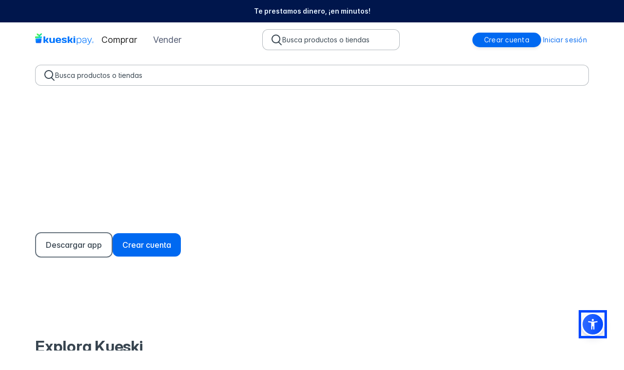

--- FILE ---
content_type: text/html; charset=utf-8
request_url: https://www.kueskipay.com/?utm_source=ARTIGIANO&utm_medium=o_ldn&utm_campaign=landing_aws&utm_term=aws&utm_content=nh
body_size: 65039
content:
<!DOCTYPE html><!-- Last Published: Sun Feb 01 2026 06:08:15 GMT+0000 (Coordinated Universal Time) --><html data-wf-domain="www.kueskipay.com" data-wf-page="65f10880b89cfcd9e583e530" data-wf-site="614d688b383096276930acef" lang="es-MX"><head><meta charset="utf-8"/><title>Kueski Pay: Compra Ahora y Paga Después Sin Tarjeta de Crédito</title><meta content="El mejor método de pago para comprar y vender en quincenas sin tarjetas de crédito. Compra ahora y paga después en miles de comercios fisicos o en línea." name="description"/><meta content="Kueski Pay: Compra Ahora y Paga Después Sin Tarjeta de Crédito" property="og:title"/><meta content="El mejor método de pago para comprar y vender en quincenas sin tarjetas de crédito. Compra ahora y paga después en miles de comercios fisicos o en línea." property="og:description"/><meta content="https://cdn.prod.website-files.com/614d688b383096276930acef/68f1835c8bd6c5a914b8aebe_OG%20KUESKIPAY.jpg" property="og:image"/><meta content="Kueski Pay: Compra Ahora y Paga Después Sin Tarjeta de Crédito" property="twitter:title"/><meta content="El mejor método de pago para comprar y vender en quincenas sin tarjetas de crédito. Compra ahora y paga después en miles de comercios fisicos o en línea." property="twitter:description"/><meta property="og:type" content="website"/><meta content="summary_large_image" name="twitter:card"/><meta content="width=device-width, initial-scale=1" name="viewport"/><meta content="90oSp4Bzow1HNysWOwlUGSYeuIMeJOaRWJyehLh9izg" name="google-site-verification"/><link href="https://cdn.prod.website-files.com/614d688b383096276930acef/css/kueskipay.shared.0a90da8fe.min.css" rel="stylesheet" type="text/css" integrity="sha384-CpDaj+6EbGmxDO/1mhyptMAZiK0CrOzMgenS57qLrSZa6RZKogtK1rp8uP5je5cB" crossorigin="anonymous"/><link href="https://cdn.prod.website-files.com/614d688b383096276930acef/css/kueskipay.65f10880b89cfcd9e583e530-44ee95105.min.css" rel="stylesheet" type="text/css" integrity="sha384-PsUqteIpQDL6VIIkBZgMHAEJ8PZRGZRZfF4XXllMgFO1kf6R1APvexqK/II1iRxd" crossorigin="anonymous"/><link href="https://fonts.googleapis.com" rel="preconnect"/><link href="https://fonts.gstatic.com" rel="preconnect" crossorigin="anonymous"/><script src="https://ajax.googleapis.com/ajax/libs/webfont/1.6.26/webfont.js" type="text/javascript"></script><script type="text/javascript">WebFont.load({  google: {    families: ["Open Sans:300,300italic,400,400italic,600,600italic,700,700italic,800,800italic","Merriweather:300,300italic,400,400italic,700,700italic,900,900italic"]  }});</script><script type="text/javascript">!function(o,c){var n=c.documentElement,t=" w-mod-";n.className+=t+"js",("ontouchstart"in o||o.DocumentTouch&&c instanceof DocumentTouch)&&(n.className+=t+"touch")}(window,document);</script><link href="https://cdn.prod.website-files.com/614d688b383096276930acef/6453fb08a121564b4d26f1d3_Favicon.png" rel="shortcut icon" type="image/x-icon"/><link href="https://cdn.prod.website-files.com/614d688b383096276930acef/6453fb116d748452fefbf007_Webclip.png" rel="apple-touch-icon"/><link href="https://www.kueskipay.com" rel="canonical"/><!-- head -->

<!-- Metadatos -->
<meta name="referrer" content="no-referrer-when-downgrade">
<meta http-equiv="content-type" content="text/html; charset=utf-8">
<meta name="viewport" content="width=device-width, initial-scale=1.0">

<!-- preconect -->
<link rel="dns-prefetch" href="https://rsms.me">
<link rel="dns-prefetch" href="https://cdn.prod.website-files.com">
<link rel="dns-prefetch" href="https://d3e54v103j8qbb.cloudfront.net">
<link rel="dns-prefetch" href="https://cdn.jsdelivr.net">

<link rel="preconnect" href="https://rsms.me">
<link rel="preconnect" href="https://cdn.prod.website-files.com">
<link rel="preconnect" href="https://d3e54v103j8qbb.cloudfront.net">
<link rel="preconnect" href="https://cdn.jsdelivr.net">
<!-- preconect -->



<!-- CSS Critico inline -->
<style>
  html, body {
    -webkit-text-size-adjust: 100%;
    -moz-text-size-adjust: 100%;
    text-size-adjust: 100%;
  }
  
  /* Blending modes */
  .mbm-screen {
    mix-blend-mode: screen;
  }

  .w-slider-dot.w-active {
    background-color: #0075FF !important;
  }

  .text-logo {
    position: absolute;
    left: 0%;
    top: 0%;
    right: 0%;
    bottom: 0%;
    z-index: 3;
    display: none;
    max-width: 200px;
    margin-right: auto;
    margin-left: auto;
    justify-content: center;
    align-items: center;
    color: #fff;
    font-size: 18px;
    font-weight: 500;
    text-align: center;
  }

  .copyright-text {
    word-break: break-word;
  }

  /*Estilos para burbuja de FEEDBACK HOTJAR y GUSCHAT*/

  @media screen and (max-width: 768px) {
    ._hj_feedback_container ._hj-3ZiaL__MinimizedWidgetBottom__container {
      bottom: 100px !important;
    }

    #chatgus-container .chatgus-launcher {
      bottom: 86px !important;
    }
  }

  @media screen and (min-width: 769px) {
    ._hj_feedback_container ._hj-3ZiaL__MinimizedWidgetBottom__container {
      bottom: 60px !important;
    }
  }

  /* chatgus z fix */
  #chatgus-container .chatgus-messenger-frame {
    z-index: 100 !important;
  }

  /*Estilos para evitar que salga webflow badge*/
  .w-webflow-badge {
    display: none !important;
    visibility: hidden !important;
  }

  /*Estilos para los dots de los slider*/
  .w-slider-dot.w-active {
    background: white !important;
  }

  /* CSS */
  :root {
    font-family: Inter, sans-serif;
    font-feature-settings: 'salt' 1, 'calt' 1;
    /* fix for Chrome */
  }

  @supports (font-variation-settings: normal) {
    :root {
      font-family: InterVariable, sans-serif;
    }
  }

  /* Style Grid Merchant Card  */
  .ellipsis-1line {
    display: -webkit-box;
    -webkit-box-orient: vertical;
    overflow: hidden;
    overflow-wrap: break-word;
    -webkit-line-clamp: 1;
  }
</style>


<!-- CSS Critico inline -->

<!-- Preload critico -->
<link rel="preload" as="image" href="https://cdn.prod.website-files.com/614d688b383096276930acef/68340312add8786ce54b4b69_familia%20(1).webp">
<!-- Preload critico -->


<!-- async js -->
<!-- For Analytics -->
<!-- async js -->

<!-- Finsweet Attributes -->
<script async type="module"
src="https://cdn.jsdelivr.net/npm/@finsweet/attributes@2/attributes.js"
fs-list
></script><style>
.splide__track {
  overflow: visible;
}
.product-name {
	display: -webkit-box;
	-webkit-box-orient: vertical;
	overflow: hidden;
	overflow-wrap: break-word;
	-webkit-line-clamp: 2;
	text-overflow: ellipsis;
	word-break: break-word;
}

.splide__pagination{
	display: none !important;
}
/* Asegúrate de que la clase esté en el Slide Nav, p.ej. class="w-slider-nav custom-stepper" */
.custom-stepper.w-slider-nav {
  display: flex;
  justify-content: center;
}

/* DOT por defecto */
.custom-stepper.w-slider-nav .w-slider-dot {
  width: 8px !important;
  height: 8px !important;
  border-radius: 16px !important;
  background-color: #66727D !important;
  opacity: 1 !important;           /* Webflow baja la opacidad en inactivo */
  transition: all .3s ease;
  box-shadow: none !important;      /* Por si Webflow aplica sombras */
  border: none !important;
  cursor: pointer;
   /* 👉 hitbox más grande */
  padding: 12px; 
  margin: 0 4px; /* ajusta separación entre dots */
  box-sizing: content-box; /* que el padding no deforme el rectángulo */

}

/* DOT activo */
.custom-stepper.w-slider-nav .w-slider-dot.w-active {
  width: 24px !important;
  background-color: #FFFFFF !important;
    /* 👉 hitbox más grande */
  padding: 12px; 
  margin: 0 4px; /* ajusta separación entre dots */
  box-sizing: content-box; /* que el padding no deforme el rectángulo */
}

</style>

<script type="text/javascript">
  +function(a,p,P,b,y){a.braze={};a.brazeQueue=[];for(var s="BrazeSdkMetadata DeviceProperties Card Card.prototype.dismissCard Card.prototype.removeAllSubscriptions Card.prototype.removeSubscription Card.prototype.subscribeToClickedEvent Card.prototype.subscribeToDismissedEvent Card.fromContentCardsJson ImageOnly CaptionedImage ClassicCard ControlCard ContentCards ContentCards.prototype.getUnviewedCardCount Feed Feed.prototype.getUnreadCardCount ControlMessage InAppMessage InAppMessage.SlideFrom InAppMessage.ClickAction InAppMessage.DismissType InAppMessage.OpenTarget InAppMessage.ImageStyle InAppMessage.Orientation InAppMessage.TextAlignment InAppMessage.CropType InAppMessage.prototype.closeMessage InAppMessage.prototype.removeAllSubscriptions InAppMessage.prototype.removeSubscription InAppMessage.prototype.subscribeToClickedEvent InAppMessage.prototype.subscribeToDismissedEvent InAppMessage.fromJson FullScreenMessage ModalMessage HtmlMessage SlideUpMessage User User.Genders User.NotificationSubscriptionTypes User.prototype.addAlias User.prototype.addToCustomAttributeArray User.prototype.addToSubscriptionGroup User.prototype.getUserId User.prototype.getUserId User.prototype.incrementCustomUserAttribute User.prototype.removeFromCustomAttributeArray User.prototype.removeFromSubscriptionGroup User.prototype.setCountry User.prototype.setCustomLocationAttribute User.prototype.setCustomUserAttribute User.prototype.setDateOfBirth User.prototype.setEmail User.prototype.setEmailNotificationSubscriptionType User.prototype.setFirstName User.prototype.setGender User.prototype.setHomeCity User.prototype.setLanguage User.prototype.setLastKnownLocation User.prototype.setLastName User.prototype.setPhoneNumber User.prototype.setPushNotificationSubscriptionType InAppMessageButton InAppMessageButton.prototype.removeAllSubscriptions InAppMessageButton.prototype.removeSubscription InAppMessageButton.prototype.subscribeToClickedEvent FeatureFlag FeatureFlag.prototype.getStringProperty FeatureFlag.prototype.getNumberProperty FeatureFlag.prototype.getBooleanProperty automaticallyShowInAppMessages destroyFeed hideContentCards showContentCards showFeed showInAppMessage deferInAppMessage toggleContentCards toggleFeed changeUser destroy getDeviceId getDeviceId initialize isPushBlocked isPushPermissionGranted isPushSupported logCardClick logCardDismissal logCardImpressions logContentCardImpressions logContentCardClick logCustomEvent logFeedDisplayed logInAppMessageButtonClick logInAppMessageClick logInAppMessageHtmlClick logInAppMessageImpression logPurchase openSession requestPushPermission removeAllSubscriptions removeSubscription requestContentCardsRefresh requestFeedRefresh refreshFeatureFlags requestImmediateDataFlush enableSDK isDisabled setLogger setSdkAuthenticationSignature addSdkMetadata disableSDK subscribeToContentCardsUpdates subscribeToFeedUpdates subscribeToInAppMessage subscribeToSdkAuthenticationFailures toggleLogging unregisterPush wipeData handleBrazeAction subscribeToFeatureFlagsUpdates getAllFeatureFlags logFeatureFlagImpression".split(" "),i=0;i<s.length;i++){for(var m=s[i],k=a.braze,l=m.split("."),j=0;j<l.length-1;j++)k=k[l[j]];k[l[j]]=(new Function("return function "+m.replace(/\./g,"_")+"(){window.brazeQueue.push(arguments); return true}"))()}window.braze.getDeferredInAppMessage=function(){return new window.braze.InAppMessage};window.braze.getCachedContentCards=function(){return new window.braze.ContentCards};window.braze.getCachedFeed=function(){return new window.braze.Feed};window.braze.getUser=function(){return new window.braze.User};window.braze.getFeatureFlag=function(){return new window.braze.FeatureFlag};(y=p.createElement(P)).type='text/javascript';
    y.src='https://js.appboycdn.com/web-sdk/5.1/braze.min.js';
    y.async=1;(b=p.getElementsByTagName(P)[0]).parentNode.insertBefore(y,b)
  }(window,document,'script');
</script>

<script>

braze.initialize('dbf190a2-88d7-458b-91ef-d0aeb541534c', {
    baseUrl: "sdk.iad-05.braze.com"
});

braze.automaticallyShowInAppMessages();

braze.subscribeToContentCardsUpdates(function(cards){
    // cards have been updated
});

braze.subscribeToInAppMessage((inAppMessage) => {
  if (inAppMessage instanceof braze.InAppMessage) { 
    const { extras } = inAppMessage;
    braze.showInAppMessage(inAppMessage);
  }
  
  
});

braze.openSession();

</script>

<link rel="stylesheet" href="https://cdn.jsdelivr.net/npm/@splidejs/splide@3.2.2/dist/css/splide-core.min.css" media="print" onload="this.media='all';this.onload=null;">
<style>
.splide__track {
  overflow: visible;
}
.splide__pagination{display:none;}
</style>

<script defer src="https://cdn.jsdelivr.net/npm/@splidejs/splide@3.2.2/dist/js/splide.min.js"></script>
<meta name="google-site-verification" content="s_e6CAhjC-O-hd-3ffIxx3Ra_Vqr9Pnhig7dTGcs9pU" />

<script src="https://app.optibase.io/script.js" data-public-api-key="cm4x8qt0v00dk1m6m293r2s6l"></script></head><body><div id="merchantModal" data-element-name="merchant-modal" class="wrap-modal-25"><div class="modal-container"><div class="modal-header"><a id="close-modal" data-modal="close" href="#" class="icon-32 w-inline-block"><img loading="lazy" src="https://cdn.prod.website-files.com/614d688b383096276930acef/6554dbddbeb213d4fcad749d_close-line.svg" alt="close_icon_color" class="image-19"/></a><div class="merchant-info-top"><div class="m-merchant-logo-container"><img src="https://cdn.prod.website-files.com/614d688b383096276930acef/6821134d72d31971c14a0685_shopping-bag-2-fill.svg" loading="lazy" data-modal-element="logo" alt="" class="m-merchant-logo"/></div><div class="merchant-title"><div data-modal-element="merchant-name" class="modal-title bold-text">Merchant Name</div><div data-modal-element="count-promotions" class="text-xs_k medium">00 promociones activas</div></div></div></div><div class="modal-body cc-wrap-merchantcard"><div data-modal-promo-element="how-buy" data-animation="toggle" class="merchant-info"><div class="info-question"><div class="icon-text cc-card-info"><img loading="lazy" src="https://cdn.prod.website-files.com/614d688b383096276930acef/67f6a9f41790ad471250fb33_icon-info.svg" alt="" class="icon-16"/><div id="promoTitle" class="text-xs_k medium">¿Cómo comprar con Kueski? </div></div><div class="wrapper-info"><div><div data-toggle="text-expand" class="text-xs-bold_k cc-text-blue text-right">Consultar detalles</div><div data-toggle="text-collapse" class="text-xs-bold_k cc-text-blue text-right">Ocultar detalles</div></div></div></div><div data-toggle="target" class="info-content"><div class="info-answer"><div class="icon-text cc-card-info"><img loading="lazy" src="https://cdn.prod.website-files.com/614d688b383096276930acef/67f7071d769feacc57ca0d79_icon-merchantStore-online.svg" alt="" class="icon-16"/><div class="text-xs-bold_k">En línea</div></div><div><div class="text-xs_k">Visita la tienda, elige tus productos y usa la app de Kueski para pagar. Si tienes un cupón promocional, agrégalo antes de confirmar tu compra.</div></div></div><div class="info-answer"><div class="icon-text cc-card-info"><img loading="lazy" src="https://cdn.prod.website-files.com/614d688b383096276930acef/67f7071d3f3d164c3cfface0_icon-merchantStore-instore.svg" alt="" class="icon-16"/><div class="text-xs-bold_k">En tienda</div></div><div><div class="text-xs_k">Visita la tienda, elige tus productos y usa la app de Kueski para pagar. Si tienes un cupón promocional, agrégalo antes de confirmar tu compra.</div></div></div></div></div><div data-modal-promo-element="promos-list-container" class="w-layout-vflex merchant-list-promo"><div data-modal-promo-type="cashback-web" data-modal-element="promotion-card" class="merchant-promo-card elevation-2 cc-bkg-blue"><div class="promo-card-inner cc-bkg-blue"><div class="w-layout-hflex"><div data-modal-promo-channel="online" data-wf--promo-channel-pill--variant="online" class="promo-channel-wrap w-variant-d13ec41b-3bc4-ec1f-8b5b-70b7aa1d8fab cc-bg-disabled"><div class="promo-channel-inner wrap-inner-channel w-variant-d13ec41b-3bc4-ec1f-8b5b-70b7aa1d8fab cc-bg-disabled"><div class="promo-card-inner wrap-inner-channel w-variant-d13ec41b-3bc4-ec1f-8b5b-70b7aa1d8fab"><div class="card-channel online w-variant-d13ec41b-3bc4-ec1f-8b5b-70b7aa1d8fab"><img loading="lazy" src="https://cdn.prod.website-files.com/614d688b383096276930acef/67f7071d769feacc57ca0d79_icon-merchantStore-online.svg" alt="" class="icon-16 online"/><div class="modal-info">En línea</div></div><div class="separator-gray-k w-variant-d13ec41b-3bc4-ec1f-8b5b-70b7aa1d8fab"></div><div class="card-channel instore w-variant-d13ec41b-3bc4-ec1f-8b5b-70b7aa1d8fab"><img loading="lazy" src="https://cdn.prod.website-files.com/614d688b383096276930acef/67f7071d3f3d164c3cfface0_icon-merchantStore-instore.svg" alt="" class="icon-16 instore"/><div class="modal-info">En tienda</div></div></div></div></div><div data-modal-promo-channel="instore" data-wf--promo-channel-pill--variant="instore" class="promo-channel-wrap w-variant-7d6d8c2c-5828-fde3-fc65-06e8019344a4 cc-bg-disabled"><div class="promo-channel-inner wrap-inner-channel w-variant-7d6d8c2c-5828-fde3-fc65-06e8019344a4 cc-bg-disabled"><div class="promo-card-inner wrap-inner-channel w-variant-7d6d8c2c-5828-fde3-fc65-06e8019344a4"><div class="card-channel online w-variant-7d6d8c2c-5828-fde3-fc65-06e8019344a4"><img loading="lazy" src="https://cdn.prod.website-files.com/614d688b383096276930acef/67f7071d769feacc57ca0d79_icon-merchantStore-online.svg" alt="" class="icon-16 online"/><div class="modal-info">En línea</div></div><div class="separator-gray-k w-variant-7d6d8c2c-5828-fde3-fc65-06e8019344a4"></div><div class="card-channel instore"><img loading="lazy" src="https://cdn.prod.website-files.com/614d688b383096276930acef/67f7071d3f3d164c3cfface0_icon-merchantStore-instore.svg" alt="" class="icon-16 instore"/><div class="modal-info">En tienda</div></div></div></div></div><div data-modal-promo-channel="online-instore" data-wf--promo-channel-pill--variant="online-instore" class="promo-channel-wrap cc-bg-disabled"><div class="promo-channel-inner wrap-inner-channel cc-bg-disabled"><div class="promo-card-inner wrap-inner-channel"><div class="card-channel online"><img loading="lazy" src="https://cdn.prod.website-files.com/614d688b383096276930acef/67f7071d769feacc57ca0d79_icon-merchantStore-online.svg" alt="" class="icon-16 online"/><div class="modal-info">En línea</div></div><div class="separator-gray-k"></div><div class="card-channel instore"><img loading="lazy" src="https://cdn.prod.website-files.com/614d688b383096276930acef/67f7071d3f3d164c3cfface0_icon-merchantStore-instore.svg" alt="" class="icon-16 instore"/><div class="modal-info">En tienda</div></div></div></div></div></div><div class="promo-details descount_dates cc-cashback"><div class="text-small-bold-k"><p class="card-header cc-margin4px">Recibe <span data-modal-promo-info="cashback-value">2</span>% de Cashback comprando con Kueski Pay.</p></div><div class="kueski-com--section_k"><div class="kueski-com--wrap-section_k"><div data-w-id="90f5a8bc-6fff-5158-6d33-f132c16cee44" class="kueski-com--text-align-center"><div class="kueski-com--margin_bottom-8"><h2 class="kueski-com--h2_k">Beneficios de solicitar un préstamo sin buró</h2></div><p>Obtén financiamiento sin revisión de crédito y requisitos simples en el acto.</p></div><div data-w-id="90f5a8bc-6fff-5158-6d33-f132c16cee4a" class="kueski-com--icon-list_k"><div class="kueski-com--icon-list_item_k"><img src="https://cdn.prod.website-files.com/614d688b383096276930acef/690e4ecefdb6b6c39a45e95a_5664a8bced54ff1bfa7ea19f2f3d289a_done.svg" loading="lazy" width="48" height="48" alt="" class="kueski-com--icon-32"/><h3 class="kueski-com--h3_k">Aprobación Rápida</h3><div class="kueski-com--body-copy-large">Solicitar un préstamo sin buró nunca ha sido tan sencillo. Con un proceso 100% en línea puedes obtener el financiamiento que necesitas en cuestión de minutos.<br/><br/>La agilidad y sencillez del trámite te permite hacerlo en cualquier momento libre que tengas en el día o la noche, sea durante los comerciales de tu programa favorito o mientras esperas que salga tu orden de tacos.<br/><br/>En Kueski te facilitamos la vida adaptándonos a tus tiempos.</div></div><div class="kueski-com--icon-list_item_k"><img src="https://cdn.prod.website-files.com/614d688b383096276930acef/690e4ecefdb6b6c39a45e95a_5664a8bced54ff1bfa7ea19f2f3d289a_done.svg" loading="lazy" width="48" height="48" alt="" class="kueski-com--icon-32"/><h3 class="kueski-com--h3_k">Acceso Fácil</h3><div class="kueski-com--body-copy-large">En Kueski nos destacamos por dar opciones de préstamos sin buró crediticio, sin trámites engorrosos y pocos requisitos. Usamos tecnología de datos avanzada para procesar información en el momento. <br/><br/>Facilitamos el acceso a dinero inmediato a todas aquellas personas que aún no cuentan con historial crediticio (o que están en negativo) para que lo utilicen como prefieran. </div></div><div class="kueski-com--icon-list_item_k"><img src="https://cdn.prod.website-files.com/614d688b383096276930acef/690e4ecefdb6b6c39a45e95a_5664a8bced54ff1bfa7ea19f2f3d289a_done.svg" loading="lazy" width="48" height="48" alt="" class="kueski-com--icon-32"/><h3 class="kueski-com--h3_k">Comodidad</h3><div class="kueski-com--body-copy-large"><span class="kueski-com--mobile-line-break"> </span>Solicitar préstamos rápidos en línea es la forma más práctica de conseguir dinero en el acto para financiar los gastos del hogar. Sin necesidad de salir de casa ni perder tiempo en largas filas, Kueski te otorga tu préstamo en minutos. <br/><br/>Gestiona tu solicitud desde la computadora o directamente en la app móvil de Kueski en tu celular. <br/><br/>¡Inicia tu solicitud ahora y aprovecha todos los beneficios Kueski!</div></div></div></div></div></div><div class="promo-note cc-promo-note-code"><div class="icon-text cc-nomargin"><img loading="lazy" src="https://cdn.prod.website-files.com/614d688b383096276930acef/681b9895f5667ab5a19e6bba_icon-cashback.svg" alt=""/><div class="text-small-bold-k">Cashback</div></div><div class="promo-note cc-nomargin">Conoce cómo funciona tu cashback con Kueski Pay <a href="/cashback" class="button-link button-link-modal">Aquí.</a></div></div></div></div><div data-modal-promo-type="cashback-app" data-modal-element="promotion-card" class="merchant-promo-card elevation-2 cc-bkg-blue cc-promo-card-amazon"><div class="promo-card-inner cc-bkg-blue"><div class="w-layout-hflex"><div data-modal-promo-channel="online" data-wf--promo-channel-pill--variant="online" class="promo-channel-wrap w-variant-d13ec41b-3bc4-ec1f-8b5b-70b7aa1d8fab cc-bg-disabled"><div class="promo-channel-inner wrap-inner-channel w-variant-d13ec41b-3bc4-ec1f-8b5b-70b7aa1d8fab cc-bg-disabled"><div class="promo-card-inner wrap-inner-channel w-variant-d13ec41b-3bc4-ec1f-8b5b-70b7aa1d8fab"><div class="card-channel online w-variant-d13ec41b-3bc4-ec1f-8b5b-70b7aa1d8fab"><img loading="lazy" src="https://cdn.prod.website-files.com/614d688b383096276930acef/67f7071d769feacc57ca0d79_icon-merchantStore-online.svg" alt="" class="icon-16 online"/><div class="modal-info">En línea</div></div><div class="separator-gray-k w-variant-d13ec41b-3bc4-ec1f-8b5b-70b7aa1d8fab"></div><div class="card-channel instore w-variant-d13ec41b-3bc4-ec1f-8b5b-70b7aa1d8fab"><img loading="lazy" src="https://cdn.prod.website-files.com/614d688b383096276930acef/67f7071d3f3d164c3cfface0_icon-merchantStore-instore.svg" alt="" class="icon-16 instore"/><div class="modal-info">En tienda</div></div></div></div></div><div data-modal-promo-channel="instore" data-wf--promo-channel-pill--variant="instore" class="promo-channel-wrap w-variant-7d6d8c2c-5828-fde3-fc65-06e8019344a4 cc-bg-disabled"><div class="promo-channel-inner wrap-inner-channel w-variant-7d6d8c2c-5828-fde3-fc65-06e8019344a4 cc-bg-disabled"><div class="promo-card-inner wrap-inner-channel w-variant-7d6d8c2c-5828-fde3-fc65-06e8019344a4"><div class="card-channel online w-variant-7d6d8c2c-5828-fde3-fc65-06e8019344a4"><img loading="lazy" src="https://cdn.prod.website-files.com/614d688b383096276930acef/67f7071d769feacc57ca0d79_icon-merchantStore-online.svg" alt="" class="icon-16 online"/><div class="modal-info">En línea</div></div><div class="separator-gray-k w-variant-7d6d8c2c-5828-fde3-fc65-06e8019344a4"></div><div class="card-channel instore"><img loading="lazy" src="https://cdn.prod.website-files.com/614d688b383096276930acef/67f7071d3f3d164c3cfface0_icon-merchantStore-instore.svg" alt="" class="icon-16 instore"/><div class="modal-info">En tienda</div></div></div></div></div><div data-modal-promo-channel="online-instore" data-wf--promo-channel-pill--variant="online-instore" class="promo-channel-wrap cc-bg-disabled"><div class="promo-channel-inner wrap-inner-channel cc-bg-disabled"><div class="promo-card-inner wrap-inner-channel"><div class="card-channel online"><img loading="lazy" src="https://cdn.prod.website-files.com/614d688b383096276930acef/67f7071d769feacc57ca0d79_icon-merchantStore-online.svg" alt="" class="icon-16 online"/><div class="modal-info">En línea</div></div><div class="separator-gray-k"></div><div class="card-channel instore"><img loading="lazy" src="https://cdn.prod.website-files.com/614d688b383096276930acef/67f7071d3f3d164c3cfface0_icon-merchantStore-instore.svg" alt="" class="icon-16 instore"/><div class="modal-info">En tienda</div></div></div></div></div></div><div class="promo-details descount_dates cc-cashback"><div class="text-small-bold-k"><p class="card-header cc-margin4px">Recibe <span data-modal-promo-info="cashback-value">2</span>% de Cashback comprando desde la app Kueski Pay.</p></div><a href="https://kueskiapp.page.link/?link=https://kueskiapp.page.link/tienda&amp;apn=com.kueski.os&amp;isi=1523236041&amp;ibi=com.kueski.kueskiup&amp;ofl=https://www.kueski.com/app" class="button-link button-link-modal">Descarga la app</a></div></div></div><div data-animation="toggle" data-modal-element="promotion-card" data-modal-promo-type="promotion" class="merchant-promo-card elevation-2"><div class="promo-card-inner cc-bkg-tonal"><div class="w-layout-hflex"><div data-modal-promo-channel="online" data-wf--promo-channel-pill--variant="online" class="promo-channel-wrap w-variant-d13ec41b-3bc4-ec1f-8b5b-70b7aa1d8fab cc-bg-disabled"><div class="promo-channel-inner wrap-inner-channel w-variant-d13ec41b-3bc4-ec1f-8b5b-70b7aa1d8fab cc-bg-disabled"><div class="promo-card-inner wrap-inner-channel w-variant-d13ec41b-3bc4-ec1f-8b5b-70b7aa1d8fab"><div class="card-channel online w-variant-d13ec41b-3bc4-ec1f-8b5b-70b7aa1d8fab"><img loading="lazy" src="https://cdn.prod.website-files.com/614d688b383096276930acef/67f7071d769feacc57ca0d79_icon-merchantStore-online.svg" alt="" class="icon-16 online"/><div class="modal-info">En línea</div></div><div class="separator-gray-k w-variant-d13ec41b-3bc4-ec1f-8b5b-70b7aa1d8fab"></div><div class="card-channel instore w-variant-d13ec41b-3bc4-ec1f-8b5b-70b7aa1d8fab"><img loading="lazy" src="https://cdn.prod.website-files.com/614d688b383096276930acef/67f7071d3f3d164c3cfface0_icon-merchantStore-instore.svg" alt="" class="icon-16 instore"/><div class="modal-info">En tienda</div></div></div></div></div><div data-modal-promo-channel="instore" data-wf--promo-channel-pill--variant="instore" class="promo-channel-wrap w-variant-7d6d8c2c-5828-fde3-fc65-06e8019344a4 cc-bg-disabled"><div class="promo-channel-inner wrap-inner-channel w-variant-7d6d8c2c-5828-fde3-fc65-06e8019344a4 cc-bg-disabled"><div class="promo-card-inner wrap-inner-channel w-variant-7d6d8c2c-5828-fde3-fc65-06e8019344a4"><div class="card-channel online w-variant-7d6d8c2c-5828-fde3-fc65-06e8019344a4"><img loading="lazy" src="https://cdn.prod.website-files.com/614d688b383096276930acef/67f7071d769feacc57ca0d79_icon-merchantStore-online.svg" alt="" class="icon-16 online"/><div class="modal-info">En línea</div></div><div class="separator-gray-k w-variant-7d6d8c2c-5828-fde3-fc65-06e8019344a4"></div><div class="card-channel instore"><img loading="lazy" src="https://cdn.prod.website-files.com/614d688b383096276930acef/67f7071d3f3d164c3cfface0_icon-merchantStore-instore.svg" alt="" class="icon-16 instore"/><div class="modal-info">En tienda</div></div></div></div></div><div data-modal-promo-channel="online-instore" data-wf--promo-channel-pill--variant="online-instore" class="promo-channel-wrap cc-bg-disabled"><div class="promo-channel-inner wrap-inner-channel cc-bg-disabled"><div class="promo-card-inner wrap-inner-channel"><div class="card-channel online"><img loading="lazy" src="https://cdn.prod.website-files.com/614d688b383096276930acef/67f7071d769feacc57ca0d79_icon-merchantStore-online.svg" alt="" class="icon-16 online"/><div class="modal-info">En línea</div></div><div class="separator-gray-k"></div><div class="card-channel instore"><img loading="lazy" src="https://cdn.prod.website-files.com/614d688b383096276930acef/67f7071d3f3d164c3cfface0_icon-merchantStore-instore.svg" alt="" class="icon-16 instore"/><div class="modal-info">En tienda</div></div></div></div></div></div><div class="promo-details descount_dates"><p data-modal-promo-element="title" class="card-header">Hasta 10% dto.</p><div data-modal-promo-element="valid-period-container" class="promo-dates"><img loading="lazy" src="https://cdn.prod.website-files.com/614d688b383096276930acef/67f7071dc2520abf68c9a527_icon-calendar.svg" alt="" class="icon-16"/><p data-modal-promo-element="valid-period-copy" class="promo-date">24 dic 2024 - 12 ene 2025</p></div></div><div data-modal-promo-element="coupon-container" class="promo-coupon promo-coupon-modal"><p data-modal-promo-element="coupon" class="paragraph-2037">KUESKIWEEK</p><p data-modal-promo-element="button-copy" class="button-link button-link-modal">Copiar</p></div><div data-toggle="target" class="info-content"><div class="promo-note cc-nomargin"><strong data-modal-promo-element="copy" class="bold-text">Ahorra hasta un 30% en el total de tu primera compra.</strong> <span data-modal-promo-element="disclaimer">En compras mínimas de $50.00. </span></div><div data-modal-promo-element="contianer-info-coupon" class="w-layout-vflex contianer-info-coupon-k"><div data-modal-promo-element="video-online" class="promo-note cc-promo-note-code"><div class="promo-note">Conoce cómo usar tu cupón de descuento.</div><a href="https://www.youtube.com/watch?v=nmfJQIvoEJ0" target="_blank" class="button-link button-link-modal">Mira el video aquí</a></div><div data-modal-promo-element="video-instore" class="promo-note cc-promo-note-code"><div class="promo-note">Conoce cómo usar tu Código de Pago en tienda.</div><a href="https://www.youtube.com/watch?v=eL2RO6iJNAQ" target="_blank" class="button-link button-link-modal">Mira el video aquí</a></div></div></div><div class="wrapper-info"><div data-toggle="trigger" class="move"><div data-toggle="text-expand" class="button-link button-link-modal">Consultar detalles</div><div data-toggle="text-collapse" class="button-link button-link-modal">Ocultar detalles</div></div></div></div></div><div data-modal-promo-type="external" data-modal-element="promotion-card" class="merchant-promo-card elevation-2"><div class="promo-card-inner cc-bkg-tonal"><div class="w-layout-hflex"><div data-modal-promo-channel="online" data-wf--promo-channel-pill--variant="online" class="promo-channel-wrap w-variant-d13ec41b-3bc4-ec1f-8b5b-70b7aa1d8fab cc-bg-disabled"><div class="promo-channel-inner wrap-inner-channel w-variant-d13ec41b-3bc4-ec1f-8b5b-70b7aa1d8fab cc-bg-disabled"><div class="promo-card-inner wrap-inner-channel w-variant-d13ec41b-3bc4-ec1f-8b5b-70b7aa1d8fab"><div class="card-channel online w-variant-d13ec41b-3bc4-ec1f-8b5b-70b7aa1d8fab"><img loading="lazy" src="https://cdn.prod.website-files.com/614d688b383096276930acef/67f7071d769feacc57ca0d79_icon-merchantStore-online.svg" alt="" class="icon-16 online"/><div class="modal-info">En línea</div></div><div class="separator-gray-k w-variant-d13ec41b-3bc4-ec1f-8b5b-70b7aa1d8fab"></div><div class="card-channel instore w-variant-d13ec41b-3bc4-ec1f-8b5b-70b7aa1d8fab"><img loading="lazy" src="https://cdn.prod.website-files.com/614d688b383096276930acef/67f7071d3f3d164c3cfface0_icon-merchantStore-instore.svg" alt="" class="icon-16 instore"/><div class="modal-info">En tienda</div></div></div></div></div><div data-modal-promo-channel="instore" data-wf--promo-channel-pill--variant="instore" class="promo-channel-wrap w-variant-7d6d8c2c-5828-fde3-fc65-06e8019344a4 cc-bg-disabled"><div class="promo-channel-inner wrap-inner-channel w-variant-7d6d8c2c-5828-fde3-fc65-06e8019344a4 cc-bg-disabled"><div class="promo-card-inner wrap-inner-channel w-variant-7d6d8c2c-5828-fde3-fc65-06e8019344a4"><div class="card-channel online w-variant-7d6d8c2c-5828-fde3-fc65-06e8019344a4"><img loading="lazy" src="https://cdn.prod.website-files.com/614d688b383096276930acef/67f7071d769feacc57ca0d79_icon-merchantStore-online.svg" alt="" class="icon-16 online"/><div class="modal-info">En línea</div></div><div class="separator-gray-k w-variant-7d6d8c2c-5828-fde3-fc65-06e8019344a4"></div><div class="card-channel instore"><img loading="lazy" src="https://cdn.prod.website-files.com/614d688b383096276930acef/67f7071d3f3d164c3cfface0_icon-merchantStore-instore.svg" alt="" class="icon-16 instore"/><div class="modal-info">En tienda</div></div></div></div></div><div data-modal-promo-channel="online-instore" data-wf--promo-channel-pill--variant="online-instore" class="promo-channel-wrap cc-bg-disabled"><div class="promo-channel-inner wrap-inner-channel cc-bg-disabled"><div class="promo-card-inner wrap-inner-channel"><div class="card-channel online"><img loading="lazy" src="https://cdn.prod.website-files.com/614d688b383096276930acef/67f7071d769feacc57ca0d79_icon-merchantStore-online.svg" alt="" class="icon-16 online"/><div class="modal-info">En línea</div></div><div class="separator-gray-k"></div><div class="card-channel instore"><img loading="lazy" src="https://cdn.prod.website-files.com/614d688b383096276930acef/67f7071d3f3d164c3cfface0_icon-merchantStore-instore.svg" alt="" class="icon-16 instore"/><div class="modal-info">En tienda</div></div></div></div></div></div><div class="promo-details descount_dates"><p data-modal-promo-element="title" class="card-header">Envío gratis</p><div data-modal-promo-element="valid-period-container" class="promo-dates"><img loading="lazy" src="https://cdn.prod.website-files.com/614d688b383096276930acef/67f7071dc2520abf68c9a527_icon-calendar.svg" alt="" class="icon-16"/><p data-modal-promo-element="valid-period-copy" class="promo-date">24 dic 2024 - 12 ene 2025</p></div></div><div class="info-content"><div class="promo-note cc-nomargin"><strong data-modal-promo-element="copy" class="bold-text-25">Ahorra hasta un 30% en el total de tu primera compra.</strong> <span data-modal-promo-element="disclaimer">En compras mínimas de $50.00. </span></div></div></div></div><div data-modal-promo-type="qsi" data-modal-element="promotion-card" class="merchant-promo-card elevation-2"><div class="promo-card-inner cc-bkg-tonal"><div class="w-layout-hflex"><div data-modal-promo-channel="online" data-wf--promo-channel-pill--variant="online" class="promo-channel-wrap w-variant-d13ec41b-3bc4-ec1f-8b5b-70b7aa1d8fab cc-bg-disabled"><div class="promo-channel-inner wrap-inner-channel w-variant-d13ec41b-3bc4-ec1f-8b5b-70b7aa1d8fab cc-bg-disabled"><div class="promo-card-inner wrap-inner-channel w-variant-d13ec41b-3bc4-ec1f-8b5b-70b7aa1d8fab"><div class="card-channel online w-variant-d13ec41b-3bc4-ec1f-8b5b-70b7aa1d8fab"><img loading="lazy" src="https://cdn.prod.website-files.com/614d688b383096276930acef/67f7071d769feacc57ca0d79_icon-merchantStore-online.svg" alt="" class="icon-16 online"/><div class="modal-info">En línea</div></div><div class="separator-gray-k w-variant-d13ec41b-3bc4-ec1f-8b5b-70b7aa1d8fab"></div><div class="card-channel instore w-variant-d13ec41b-3bc4-ec1f-8b5b-70b7aa1d8fab"><img loading="lazy" src="https://cdn.prod.website-files.com/614d688b383096276930acef/67f7071d3f3d164c3cfface0_icon-merchantStore-instore.svg" alt="" class="icon-16 instore"/><div class="modal-info">En tienda</div></div></div></div></div><div data-modal-promo-channel="instore" data-wf--promo-channel-pill--variant="instore" class="promo-channel-wrap w-variant-7d6d8c2c-5828-fde3-fc65-06e8019344a4 cc-bg-disabled"><div class="promo-channel-inner wrap-inner-channel w-variant-7d6d8c2c-5828-fde3-fc65-06e8019344a4 cc-bg-disabled"><div class="promo-card-inner wrap-inner-channel w-variant-7d6d8c2c-5828-fde3-fc65-06e8019344a4"><div class="card-channel online w-variant-7d6d8c2c-5828-fde3-fc65-06e8019344a4"><img loading="lazy" src="https://cdn.prod.website-files.com/614d688b383096276930acef/67f7071d769feacc57ca0d79_icon-merchantStore-online.svg" alt="" class="icon-16 online"/><div class="modal-info">En línea</div></div><div class="separator-gray-k w-variant-7d6d8c2c-5828-fde3-fc65-06e8019344a4"></div><div class="card-channel instore"><img loading="lazy" src="https://cdn.prod.website-files.com/614d688b383096276930acef/67f7071d3f3d164c3cfface0_icon-merchantStore-instore.svg" alt="" class="icon-16 instore"/><div class="modal-info">En tienda</div></div></div></div></div><div data-modal-promo-channel="online-instore" data-wf--promo-channel-pill--variant="online-instore" class="promo-channel-wrap cc-bg-disabled"><div class="promo-channel-inner wrap-inner-channel cc-bg-disabled"><div class="promo-card-inner wrap-inner-channel"><div class="card-channel online"><img loading="lazy" src="https://cdn.prod.website-files.com/614d688b383096276930acef/67f7071d769feacc57ca0d79_icon-merchantStore-online.svg" alt="" class="icon-16 online"/><div class="modal-info">En línea</div></div><div class="separator-gray-k"></div><div class="card-channel instore"><img loading="lazy" src="https://cdn.prod.website-files.com/614d688b383096276930acef/67f7071d3f3d164c3cfface0_icon-merchantStore-instore.svg" alt="" class="icon-16 instore"/><div class="modal-info">En tienda</div></div></div></div></div></div><div class="promo-details descount_dates"><p class="card-header">Hasta <span data-modal-promo-info="qsi-value">X</span> Quincenas sin intereses</p><div data-modal-promo-element="valid-period-container" class="promo-dates"><img loading="lazy" src="https://cdn.prod.website-files.com/614d688b383096276930acef/67f7071dc2520abf68c9a527_icon-calendar.svg" alt="" class="icon-16"/><p data-modal-promo-element="valid-period-copy" class="promo-date">24 dic 2024 - 12 ene 2025</p></div></div><div class="info-content"><div class="promo-note cc-nomargin"><strong data-modal-promo-element="copy" class="bold-text">Ahorra hasta un 30% en el total de tu primera compra.</strong> <span>Consulta </span><a href="/tyc" target="_blank"><span>términos y condiciones</span></a><span>. </span></div></div></div></div><div data-modal-promo-type="not-available" data-modal-element="promotion-card" class="merchant-promo-card elevation-2 cc-agotado"><div class="promo-card-inner cc-bkg-tonal cc-witdh"><div class="promo-header cc-agotado"><div class="promo-agotada"><div class="modal-info">Promoción agotada</div></div></div><div class="w-layout-hflex"><div data-modal-promo-channel="online" data-wf--promo-channel-pill--variant="online-disabled" class="promo-channel-wrap cc-bg-disabled w-variant-da71e6d1-0c1d-c1f7-35f0-aa09850abee5"><div class="promo-channel-inner wrap-inner-channel cc-bg-disabled w-variant-da71e6d1-0c1d-c1f7-35f0-aa09850abee5"><div class="promo-card-inner wrap-inner-channel"><div class="card-channel online"><img loading="lazy" src="https://cdn.prod.website-files.com/614d688b383096276930acef/67f7071d769feacc57ca0d79_icon-merchantStore-online.svg" alt="" class="icon-16 online"/><div class="modal-info">En línea</div></div><div class="separator-gray-k w-variant-da71e6d1-0c1d-c1f7-35f0-aa09850abee5"></div><div class="card-channel instore w-variant-da71e6d1-0c1d-c1f7-35f0-aa09850abee5"><img loading="lazy" src="https://cdn.prod.website-files.com/614d688b383096276930acef/67f7071d3f3d164c3cfface0_icon-merchantStore-instore.svg" alt="" class="icon-16 instore"/><div class="modal-info">En tienda</div></div></div></div></div><div data-modal-promo-channel="instore" data-wf--promo-channel-pill--variant="instore-disabled" class="promo-channel-wrap cc-bg-disabled w-variant-cc6abd84-ccbf-c6c2-e35e-259576487eb1"><div class="promo-channel-inner wrap-inner-channel cc-bg-disabled w-variant-cc6abd84-ccbf-c6c2-e35e-259576487eb1"><div class="promo-card-inner wrap-inner-channel"><div class="card-channel online w-variant-cc6abd84-ccbf-c6c2-e35e-259576487eb1"><img loading="lazy" src="https://cdn.prod.website-files.com/614d688b383096276930acef/67f7071d769feacc57ca0d79_icon-merchantStore-online.svg" alt="" class="icon-16 online"/><div class="modal-info">En línea</div></div><div class="separator-gray-k w-variant-cc6abd84-ccbf-c6c2-e35e-259576487eb1"></div><div class="card-channel instore"><img loading="lazy" src="https://cdn.prod.website-files.com/614d688b383096276930acef/67f7071d3f3d164c3cfface0_icon-merchantStore-instore.svg" alt="" class="icon-16 instore"/><div class="modal-info">En tienda</div></div></div></div></div><div data-modal-promo-channel="online-instore" data-wf--promo-channel-pill--variant="online-instore-disabled" class="promo-channel-wrap cc-bg-disabled w-variant-6c9ea427-386d-d7c8-babe-c35344d95298"><div class="promo-channel-inner wrap-inner-channel cc-bg-disabled w-variant-6c9ea427-386d-d7c8-babe-c35344d95298"><div class="promo-card-inner wrap-inner-channel"><div class="card-channel online"><img loading="lazy" src="https://cdn.prod.website-files.com/614d688b383096276930acef/67f7071d769feacc57ca0d79_icon-merchantStore-online.svg" alt="" class="icon-16 online"/><div class="modal-info">En línea</div></div><div class="separator-gray-k"></div><div class="card-channel instore"><img loading="lazy" src="https://cdn.prod.website-files.com/614d688b383096276930acef/67f7071d3f3d164c3cfface0_icon-merchantStore-instore.svg" alt="" class="icon-16 instore"/><div class="modal-info">En tienda</div></div></div></div></div></div><div class="promo-details descount_dates"><p data-modal-promo-element="title" class="card-header cc-disabled">Hasta 10% dto.</p><div data-modal-promo-element="valid-period-container" class="promo-dates"><img loading="lazy" src="https://cdn.prod.website-files.com/614d688b383096276930acef/681bcf47d7864967a75ea88b_icon-dates-disabled.svg" alt="" class="icon-16 cc-disabled"/><p data-modal-promo-element="valid-period-copy" class="promo-date cc-disabled">24 dic 2024 - 12 ene 2025</p></div></div></div></div><div data-modal-promo-type="without-promo" data-modal-element="promotion-card" class="merchant-promo-card elevation-2"><div class="promo-card-inner cc-bkg-tonal"><div class="promo-details"><div class="icon-text cc-header"><img loading="lazy" src="https://cdn.prod.website-files.com/614d688b383096276930acef/681bd61ed63874de1cd9621e_loan-black.svg" alt="" class="icon-24"/><p class="card-header cc-nomargin">Compra ahora, paga en quincenas.</p></div></div><div class="info-content no-gap"><div class="promo-note cc-nomargin">Sin necesidad de efectivo ni tarjetas de crédito.</div></div></div></div></div></div><div class="modal-buttons"><a data-modal-element="web" href="#" target="_blank" class="button-primary-25 button-secondary-small w-inline-block"><div>Comprar en línea</div></a><a data-modal-element="map" href="#" target="_blank" class="button-primary-25 button-secondary-small secondary-6 w-inline-block"><div>Ver tiendas físicas</div></a></div></div><div class="w-embed"><style>
    .active-category-filter {
        font-weight: bold;
        color: #0075FF !important;
    }

    .merchant-card_item {
        border: 1px solid #eee;
        border-radius: 8px;
        padding: 15px;
        margin-bottom: 15px;
        box-shadow: 0 2px 4px rgba(0, 0, 0, 0.1);
    }

    @keyframes fadeInCard {
        from {
            opacity: 0;
            transform: translateY(10px);
        }
        to {
            opacity: 1;
            transform: translateY(0);
        }
    }

    .newly-added-card {
        animation: fadeInCard 0.5s ease-out forwards;
    }

    /* Modal Animations */
    #merchantModal.modal-visible .modal-container {
        animation: fadeInSlideUp 0.2s ease-out forwards;
    }

    #merchantModal.modal-hidden .modal-container {
        animation: fadeOutSlideDown 0.2s ease-in forwards;
    }

    @keyframes fadeInSlideUp {
        from {
            opacity: 0;
            transform: translateY(20px);
        }
        to {
            opacity: 1;
            transform: translateY(0);
        }
    }

    @keyframes fadeOutSlideDown {
        from {
            opacity: 1;
            transform: translateY(0);
        }
        to {
            opacity: 0;
            transform: translateY(20px);
        }
    }

    /* Animación para el cambio de color de fondo del modal */
    @keyframes fadeBackgroundIn {
        from {
            background-color: rgba(0, 0, 0, 0);
        }
        to {
            background-color: rgba(0, 0, 0, 0.8);
        }
    }

    @keyframes fadeBackgroundOut {
        from {
            background-color: rgba(0, 0, 0, 0.8);
        }
        to {
            background-color: rgba(0, 0, 0, 0);
        }
    }

    /* Aplicar animaciones al fondo del modal */
    #merchantModal.modal-visible {
        animation: fadeBackgroundIn 0.1s ease-out forwards;
    }

    #merchantModal.modal-hidden {
        animation: fadeBackgroundOut 0.1s ease-in forwards;
    }

    .promo-channel-wrap, .promo-card-inner {
        width: fit-content;
    }

    /* Para Webkit browsers (Chrome, Safari) */
    .modal-body::-webkit-scrollbar {
        display: none;
    }

    /* Para Firefox */
    .modal-body {
        scrollbar-width: none;
        /* Firefox */
        -ms-overflow-style: none;
        /* IE 10+ */
    }
</style></div></div><div aria-roledescription="carousel" fs-cmsslider-autoplay="true" fs-cmsslider-loop="true" aria-label="Avisos importantes" aria-live="polite" role="region" fs-cmsslider-duration="5000" fs-cmsslider-element="wrapper" id="snood-top-bar"><div class="w-dyn-list"><div aria-live="off" fs-cmsslider-element="list" role="list" class="w-dyn-items"><div fs-cmsslider-element="item" role="listitem" class="snood-item w-dyn-item"><div data-snood-order="1" data-snood-type="Aviso 0%" data-snood-show-date="[06/01/2026, 07/01/2026, 08/01/2026, 12/01/2026, 13/01/2026, 14/01/2026, 15/01/2026, 19/01/2026, 20/01/2026, 21/01/2026, 22/01/2026, 26/01/2026, 27/01/2026, 28/01/2026, 29/01/2026, 03/02/2026, 04/02/2026, 05/02/2026, 10/02/2026, 11/02/2026, 12/02/2026, 16/02/2026, 17/02/2026, 18/02/2026, 19/02/2026, 23/02/2026, 24/02/2026, 25/02/2026, 26/02/2026]" data-snood-cta="https://kueski.com/?utm_source=rvodxsb&amp;utm_medium=o_web&amp;utm_campaign=pro_bic_afl_comr_cintillo_cash_cerointeres"><div class="w-richtext"><p>El que ríe con 0% de interés, ríe mejor. <a href="https://kueski.com/?utm_source=rvodxsb&amp;utm_medium=o_web&amp;utm_campaign=pro_bic_afl_comr_cintillo_cash_cerointeres" target="_blank">¡Pide tu primer préstamo!</a></p></div></div></div><div fs-cmsslider-element="item" role="listitem" class="snood-item w-dyn-item"><div data-snood-order="2" data-snood-type="Aviso 0%" data-snood-show-date="hidden" data-snood-cta="https://kueski.com/?utm_source=rvodxsb&amp;utm_medium=o_web&amp;utm_campaign=pro_bic_afl_comr_cintillo_cash_cerointeres"><div class="w-richtext"><p>0% interés en tu primer préstamo de hasta $25,500</p></div></div></div><div fs-cmsslider-element="item" role="listitem" class="snood-item w-dyn-item"><div data-snood-order="" data-snood-type="Aviso BAU" data-snood-show-date="always" data-snood-cta="https://kueski.com/?utm_source=rvodxsb&amp;utm_medium=o_hbd&amp;utm_campaign=cintillo_cash&amp;utm_term=ppg&amp;utm_content=ih"><div class="w-richtext"><p>Te prestamos dinero, ¡en minutos!</p></div></div></div></div></div><div class="w-embed"><style>
/* Container */
#snood-top-bar {
  color: #e7f3ff;
  font-weight: 600;
  background-color: #00164c;
  min-height: 46px;
}
#snood-top-bar.intermitence {
  background-color: #EE8B00;
  color: black;
}
#snood-top-bar.hot-sale {
  background-color: #BD0F0F;
  color: #e7f3ff;
}
#snood-top-bar.buen-fin {
  background-color: #FF1D08;
  color: #e7f3ff;
}

/* Wrapper */
[fs-cmsslider-element=wrapper] {
  position: relative;
  width: 100%;
  overflow: hidden; /* IMPORTANTE para ocultar slides fuera del área */
}

/* List */
[fs-cmsslider-element=list] {
  position: relative;
  display: grid;
}

[fs-cmsslider-element=list] > * {
  grid-area: 1/1;
}

/* Items */
.snood-item {
  display: flex;
  min-height: 46px;
  justify-content: center;
  align-items: center;
}

[fs-cmsslider-element=item] {
  width: 100%;
  padding: 0.5rem;
  text-align: center;
  transition: transform 0.5s ease-in-out, opacity 0.5s ease-in-out;
  transform: translateX(0);
  display: none; /* Ocultar todos por defecto para evitar encimado :) */
  opacity: 0;
}
[fs-cmsslider-element=item] a {
  color: inherit;
  text-decoration: underline;
}
[fs-cmsslider-element=item] .w-richtext p {
  font-size: 14px;
  color: inherit;
  margin-bottom: 0;
}

/* Primer item visible por defecto mientras carga el JS */
[fs-cmsslider-element=item]:first-child {
  position: relative;
  display: block;
  opacity: 1;
}
</style></div><div class="w-embed w-script"><script src="https://cdn.jsdelivr.net/npm/@finsweet/attributes-cmsslider@1/cmsslider.js"></script>

<script>
!function(){"use strict";const e=!1,t=(...t)=>{e},n=(...t)=>{e},r=(...t)=>{e};let i=null,o=!1;function s(){v(),i=setInterval((()=>{t("Verificación periódica de slides..."),y()}),9e5),document.addEventListener("visibilitychange",(()=>{document.hidden||(t("Usuario volvió a la pestaña - verificando slides..."),y())}))}function a(e){if(!e||0===e.length)return!1;const t=new Date;return t.setHours(0,0,0,0),e.some((e=>{const n=function(e){const t=e.trim().split("/");if(3!==t.length)return null;const n=parseInt(t[0],10),r=parseInt(t[1],10)-1,i=parseInt(t[2],10);return new Date(i,r,n)}(e);return!!n&&(n.setHours(0,0,0,0),i=n,(r=t).getDate()===i.getDate()&&r.getMonth()===i.getMonth()&&r.getFullYear()===i.getFullYear());var r,i}))}function l(e){return e.querySelector("[data-snood-type]")||e}function c(e){if(function(e){if("true"===e.getAttribute("data-loader"))return!0;const n=e.querySelector(".w-richtext");if(!n){const n=e.textContent||"",r=0===n.trim().length;return t(`Item sin .w-richtext - Vacío: ${r}, Contenido: "${n.trim().substring(0,50)}"`),r}const r=n.textContent||"",i=0===r.trim().length;return t(`Item con .w-richtext - Vacío: ${i}, Contenido: "${r.trim().substring(0,50)}"`),i}(e))return!1;const n=l(e).getAttribute("data-snood-show-date");if(!n)return!0;if("always"===n)return!0;if("hidden"===n)return!1;try{const e=n.trim();if(e.startsWith("[")&&e.endsWith("]")){return a(e.slice(1,-1).split(",").map((e=>e.trim())))}}catch(e){return r("Error al parsear fechas:",e),!1}return!1}function d(e){const t=l(e).getAttribute("data-snood-order");return t?parseInt(t,10):1/0}function u(e){return l(e).getAttribute("data-snood-type")||"Aviso BAU"}function m(e){const n=function(e){return l(e).getAttribute("data-snood-cta")||""}(e);if(!n||!function(e){try{const t=new URL(e);return"http:"===t.protocol||"https:"===t.protocol}catch(e){return!1}}(n))return e.removeAttribute("tabindex"),void(e.style.cursor="");e.style.cursor="pointer",e.setAttribute("tabindex","0");const r=e.querySelector(".w-richtext"),i=r?r.textContent.trim():"Más información";e.setAttribute("aria-label",`${i}. Abre en nueva pestaña`);const o=e._ctaClickListener;o&&(e.removeEventListener("click",o),e.removeEventListener("keydown",o));const s=e=>{"A"!==e.target.tagName&&(e.preventDefault(),window.open(n,"_blank","noopener,noreferrer"),t(`CTA clickeado: ${n}`))},a=e=>{"Enter"!==e.key&&" "!==e.key||(e.preventDefault(),window.open(n,"_blank","noopener,noreferrer"),t(`CTA activado con teclado: ${n}`))};e.addEventListener("click",s),e.addEventListener("keydown",a),e._ctaClickListener=s,e._ctaKeyListener=a,t(`CTA aplicado al item: ${n}`)}function f(e){return{"Aviso Intermitencia":1,"Aviso Hot Sale":2,"Aviso Buen Fin":3,"Aviso 0%":4,"Aviso BAU":5}[e]||5}function p(){document.querySelector('[fs-cmsslider-element="wrapper"]');const e=document.querySelector('[fs-cmsslider-element="list"]'),n=document.getElementById("snood-top-bar");let r=Array.from(document.querySelectorAll('[fs-cmsslider-element="item"]'));r.forEach((e=>{e.style.transform="",e.style.transition="",e.style.opacity="",e.style.display="",e.getAttribute("role")&&"link"!==e.getAttribute("role")||e.setAttribute("role","listitem")}));let i=r.filter(c);if(t(`Items totales: ${r.length}, Visibles: ${i.length}`),0===i.length)return t("No hay items visibles después de filtrar por fecha y contenido"),[];const o=i.map((e=>u(e))),s=o.includes("Aviso Intermitencia"),a=o.includes("Aviso 0%");if(s?(i=i.filter((e=>"Aviso Intermitencia"===u(e))),t(`Intermitencia activa - mostrando SOLO Intermitencia (${i.length} items)`)):a&&(i=i.filter((e=>"Aviso BAU"!==u(e))),t(`Aviso 0% activo - ocultando BAU (${i.length} items restantes)`)),0===i.length)return[];const l=i.sort(((e,t)=>{const n=u(e),r=u(t),i=f(n),o=f(r);return i!==o?i-o:d(e)-d(t)}));return function(e,t){if(!t)return;t.classList.remove("intermitence","hot-sale","buen-fin");const n=e.map((e=>u(e)));n.includes("Aviso Intermitencia")&&t.classList.add("intermitence"),n.includes("Aviso Hot Sale")&&t.classList.add("hot-sale"),n.includes("Aviso Buen Fin")&&t.classList.add("buen-fin")}(l,n),l.forEach((t=>{e.appendChild(t),t.style.display="",t.style.opacity="",t.removeAttribute("aria-hidden"),m(t)})),r.forEach((e=>{i.includes(e)||(e.style.display="none",e.style.opacity="0",e.setAttribute("aria-hidden","true"))})),t(`Filtrado final: ${l.length} items después de aplicar reglas`),l}function y(){window.manualSlider&&window.manualSlider.stop();const e=document.querySelector('[fs-cmsslider-element="wrapper"]');if(e){const t=e.cloneNode(!0);e.parentNode.replaceChild(t,e)}v()}function v(){if(o)return void t("Inicialización ya en progreso, omitiendo...");o=!0;const e=document.querySelector('[fs-cmsslider-element="wrapper"]'),i=document.querySelector('[fs-cmsslider-element="list"]');document.getElementById("snood-top-bar");let s=Array.from(document.querySelectorAll('[fs-cmsslider-element="item"]'));if(!e||!i||0===s.length)return r("No se encontraron elementos del slider"),void(o=!1);e&&(e.setAttribute("role","region"),e.setAttribute("aria-label","Avisos importantes"),e.setAttribute("aria-roledescription","carrusel"),e.setAttribute("aria-live","polite")),i&&i.setAttribute("aria-live","off"),function(){const e=document.querySelector('[fs-cmsslider-element="list"]');if(!e)return;const n=document.createElement("div");n.setAttribute("fs-cmsslider-element","item"),n.setAttribute("data-loader","true"),n.style.cssText="width: 100%; padding: 0.5rem; text-align: center;",n.textContent="Cargando...",e.appendChild(n),t("Loader mostrado")}();const a=p();if(0===a.length)return n("No hay slides visibles para mostrar"),function(){const e=document.getElementById("snood-top-bar");e&&(e.style.display="none",t("Slider oculto - sin slides visibles"))}(),void(o=!1);!function(){const e=document.querySelector('[data-loader="true"]');e&&(e.remove(),t("Loader removido"))}();let l=a;t(`Slider inicializado con ${l.length} slides válidos`);const c={autoplay:"true"===e.getAttribute("fs-cmsslider-autoplay"),duration:parseInt(e.getAttribute("fs-cmsslider-duration"))||5e3,loop:"true"===e.getAttribute("fs-cmsslider-loop")};let d=0,u=null,m=!1;function f(e){if(m)return;const n=e>d?-100:100;m=!0,l.forEach(((t,r)=>{r===e?(t.style.display="flex",t.style.transition="none",t.style.transform=`translateX(${-n}%)`,t.style.opacity="0",t.removeAttribute("aria-hidden"),t.setAttribute("aria-current","true"),t.offsetHeight,t.style.transition="transform 0.7s ease-in-out, opacity 0.7s ease-in-out",requestAnimationFrame((()=>{t.style.transform="translateX(0)",t.style.opacity="1"}))):r===d?(t.style.transition="transform 0.7s ease-in-out, opacity 0.7s ease-in-out",t.style.transform=`translateX(${n}%)`,t.style.opacity="0",t.removeAttribute("aria-current"),setTimeout((()=>{t.style.display="none",t.style.transition="none",t.style.transform="",t.setAttribute("aria-hidden","true")}),700)):(t.style.display="none",t.style.transition="none",t.style.transform="",t.setAttribute("aria-hidden","true"),t.removeAttribute("aria-current"))})),d=e,function(e,t){let n=document.getElementById("slider-live-region");n||(n=document.createElement("div"),n.id="slider-live-region",n.setAttribute("aria-live","polite"),n.setAttribute("aria-atomic","true"),n.style.cssText="position: absolute; left: -10000px; width: 1px; height: 1px; overflow: hidden;",document.body.appendChild(n)),n.textContent=`Slide ${e+1} de ${t}`}(d,l.length),setTimeout((()=>{m=!1}),700),t(`Mostrando slide ${d+1} de ${l.length}`)}function v(){let e=d+1;e>=l.length&&(e=c.loop?0:d),f(e)}function h(){let e=d-1;e<0&&(e=c.loop?l.length-1:0),f(e)}function A(){c.autoplay&&l.length>1&&(u=setInterval(v,c.duration),t(`Autoplay iniciado (cada ${c.duration}ms)`))}function g(){u&&(clearInterval(u),u=null,t("Autoplay detenido"))}const b=e.querySelector('[fs-cmsslider-element="previous"]'),w=e.querySelector('[fs-cmsslider-element="next"]');b&&b.addEventListener("click",(e=>{e.preventDefault(),g(),h(),A()})),w&&w.addEventListener("click",(e=>{e.preventDefault(),g(),v(),A()})),e.addEventListener("mouseenter",(()=>{t("Mouse sobre slider - pausando"),g()})),e.addEventListener("mouseleave",(()=>{t("Mouse fuera del slider - reanudando"),A()})),function(){const e=document.getElementById("snood-top-bar");e&&(e.style.display="",t("Slider visible"))}(),f(0),A(),window.manualSlider={next:v,prev:h,goTo:f,getCurrentIndex:()=>d,getTotalSlides:()=>l.length,start:A,stop:g,refresh:y},t("Slider completamente inicializado"),o=!1}"loading"===document.readyState?document.addEventListener("DOMContentLoaded",s):s()}();
</script></div></div><div id="merchantModalv0" data-element-name="modal-universal" class="new-modalwrap-2024"><div class="modal-bg-close"></div><div class="modal-info-card"><div class="modal-info-container"><div class="modal-merchant-name"><div id="merchantName" class="cupon-merchant-name large-headingm bottom-margin-12px">Merchant_name</div><a data-modal="close" href="#" class="modal-close w-inline-block"><img src="https://cdn.prod.website-files.com/614d688b383096276930acef/6554dbddbeb213d4fcad749d_close-line.svg" loading="lazy" alt="close_icon_color" class="image-19"/></a></div><div class="modal-descuento-container-2024"><div id="percentageContainer" class="modal-descuento-wrapper-2024"><div id="promoTitle" class="modal-porcentaje-descuento-2024">promo_title</div><div id="promoType" class="modal-tipodetienda-2024">promo_type</div></div><div id="promoStatus" class="modal-pill-agotado-wrapper-2024"><div class="modal-text-agotado-2024">Agotado</div></div><div><p id="promoDescription" class="modal-descripcionpromo-2024">promo_description</p><p id="promoValidity" class="modal-descripcionpromo-2024">promo_validity</p></div></div><div id="cashbackPreContainer" class="modal-cashback-pre-container"><div id="cashbackContainer" class="modal-cashback-container"><p id="promoDescription" class="modal-cashback-2025">Recibe <span id="cashbackpercentage">N</span>% de Cashback comprando desde la app Kueski Pay.</p><a id="cashbackLink" href="https://cashback_link" class="link-26">Descárgala aquí.</a></div></div><div id="couponContainer" class="modal-cupon-container-2024"><div class="modal-codigo-subtitulo-2024">Código promocional:</div><div id="couponInfo" class="modal-descripcionpromo-2024-copy">Conoce cómo usar tu código de descuento con Kueski Pay. <a href="https://youtu.be/nmfJQIvoEJ0" data-modal="goto readmore" target="_blank" class="link-15">Ver más</a></div><div id="promoCoupon" class="modal-cupon-wrapper-2024"><div id="promoCouponText" class="modal-cupon-2024">promo_coupon</div></div></div><div class="modal-button-container-2024"><a href="https://merchant_link" id="merchantLink" data-modal="goto web" target="_blank" class="modal-button-2024-v2 w-button">Visitar página del comercio</a><a href="https://merchant_map" id="merchantMap" data-modal="goto map" target="_blank" class="modal-button-2024-v2 w-button">Ver mapa del comercio</a></div><div id="auxiliaryContainer" class="modal-textoauxiliar-2024">Consulta <a href="https://www.kueskipay.com/tyc" data-modal="goto tyc" target="_blank" class="link-16">términos y condiciones</a></div></div></div><div class="w-embed w-script"><!-- Modal Universal v3 Optimizado - con soporte para Jetboost, format merchant type y Cashback -->
<script defer>
(function() {
    // Cache de elementos DOM y configuración
    const DOM = {};
    const PROMO_TYPE_MAP = {
        'en-linea': 'en línea',
        'tienda-fisica': 'en tienda',
        'en-linea; tienda-fisica': 'en línea y en tienda'
    };
    
    // Inicializar cache de elementos una sola vez
    function initDOMCache() {
        DOM.modal = document.getElementById('merchantModalv0');
        DOM.merchantName = document.getElementById('merchantName');
        DOM.merchantLink = document.getElementById('merchantLink');
        DOM.merchantMap = document.getElementById('merchantMap');
        DOM.promoTitle = document.getElementById('promoTitle');
        DOM.promoDescription = document.getElementById('promoDescription');
        DOM.promoValidity = document.getElementById('promoValidity');
        DOM.promoCouponText = document.getElementById('promoCouponText');
        DOM.cashbackLink = document.getElementById('cashbackLink');
        DOM.cashbackPercentage = document.getElementById('cashbackpercentage');
        DOM.promoType = document.getElementById('promoType');
        DOM.couponContainer = document.getElementById('couponContainer');
        DOM.promoStatus = document.getElementById('promoStatus');
        DOM.percentageContainer = document.getElementById('percentageContainer');
        DOM.auxiliaryContainer = document.getElementById('auxiliaryContainer');
        DOM.cashbackContainer = document.getElementById('cashbackContainer');
        DOM.cashbackPreContainer = document.getElementById('cashbackPreContainer');
    }
    
    // Cerrar modal
    function closeModal() {
        if (DOM.modal) DOM.modal.style.display = 'none';
    }
    
    // Actualizar visibilidad de elementos en batch
    function updateElementsVisibility(updates) {
        // Usar requestAnimationFrame para agrupar cambios de DOM
        requestAnimationFrame(() => {
            updates.forEach(({element, visible}) => {
                if (element) element.style.display = visible ? 'flex' : 'none';
            });
        });
    }
    
    // Abrir modal optimizado
    function openModal(e) {
        const btn = e.target.closest('.btn-open-modal');
        if (!btn) return;
        
        // Extraer todos los datos de una vez
        const data = btn.dataset;
        const {
            merchantName,
            merchantLink,
            merchantMap,
            promoTitle,
            promoDescription = "Compra ahora, paga en quincenas. Sin necesidad de efectivo ni tarjetas de crédito.",
            promoValidity,
            promoCoupon,
            promoType,
            promoStatus,
            merchantCashback,
            merchantCashbackPercentage
        } = data;
        
        // Actualizar contenido en batch
        const updates = [];
        if (DOM.merchantName) DOM.merchantName.textContent = merchantName;
        if (DOM.merchantLink) DOM.merchantLink.href = merchantLink;
        if (DOM.merchantMap) DOM.merchantMap.href = merchantMap;
        if (DOM.promoTitle) DOM.promoTitle.textContent = promoTitle;
        if (DOM.promoDescription) DOM.promoDescription.textContent = promoDescription;
        if (DOM.promoValidity) DOM.promoValidity.textContent = `Vigencia del ${promoValidity}`;
        if (DOM.promoCouponText) DOM.promoCouponText.textContent = promoCoupon;
        if (DOM.cashbackLink) DOM.cashbackLink.href = merchantCashback;
        if (DOM.cashbackPercentage) DOM.cashbackPercentage.textContent = merchantCashbackPercentage;
        if (DOM.promoType) DOM.promoType.textContent = PROMO_TYPE_MAP[promoType] || promoType;
        
        // Preparar actualizaciones de visibilidad
        updates.push(
            {element: DOM.merchantMap, visible: promoType !== 'en-linea'},
            {element: DOM.merchantLink, visible: promoType !== 'tienda-fisica'},
            {element: DOM.couponContainer, visible: !!promoCoupon},
            {element: DOM.promoStatus, visible: !!promoStatus},
            {element: DOM.merchantLink, visible: !!merchantLink && promoType !== 'tienda-fisica'},
            {element: DOM.merchantMap, visible: !!merchantMap && promoType !== 'en-linea'},
            {element: DOM.percentageContainer, visible: !!promoTitle},
            {element: DOM.auxiliaryContainer, visible: !!promoTitle},
            {element: DOM.promoValidity, visible: !!promoValidity},
            {element: DOM.cashbackContainer, visible: !!merchantCashback},
            {element: DOM.cashbackPreContainer, visible: !!merchantCashbackPercentage}
        );
        
        // Actualizar visibilidad en batch
        updateElementsVisibility(updates);
        
        // Mostrar modal
        if (DOM.modal) DOM.modal.style.display = 'flex';
    }
    
    // Event delegation para botones
    function handleButtonClick(e) {
        if (e.target.closest('.btn-open-modal')) {
            openModal(e);
        } else if (e.target.closest('.modal-close, .modal-bg-close')) {
            closeModal();
        }
    }
    
    // Jetboost callback optimizado
    window.JetboostListUpdated = function(collectionList) {
        console.log('Jetboost list updated');
        // No necesitamos hacer nada aquí porque usamos event delegation
    };
    
    // Inicialización
    document.addEventListener('DOMContentLoaded', function() {
        initDOMCache();
        
        // Event delegation en el body para todos los clicks
        document.body.addEventListener('click', handleButtonClick);
        
        // Exponer función para compatibilidad (si es necesaria)
        window.openModal = openModal;
    });
})();
</script>
<!-- Modal Universal v3 Optimizado --></div></div><div class="w-embed w-iframe"><!-- Google Tag Manager (noscript) -->
<noscript><iframe src="https://www.googletagmanager.com/ns.html?id=GTM-TMLW9N2"
height="0" width="0" style="display:none;visibility:hidden"></iframe></noscript>
<!-- End Google Tag Manager (noscript) --></div><div data-animation="over-right" class="navbar-home w-nav" data-easing2="ease-out-cubic" data-easing="ease-out-cubic" data-collapse="medium" role="banner" data-no-scroll="1" data-duration="300" data-doc-height="1"><div class="new-navbar-wrap"><div class="navbar-left"><a href="/" aria-current="page" class="w-inline-block w--current"><img width="102" height="24" alt="KueskiPay Logo" src="https://cdn.prod.website-files.com/614d688b383096276930acef/64520efb3763d734497dbc8d_Logo.svg" loading="eager" class="navbar-img-logo"/></a><div class="chips-wrap"><div data-delay="0" data-hover="true" class="dropdown-menus w-dropdown"><div class="chip-compra_k w-dropdown-toggle"><div class="cta-negocio">Comprar</div></div><nav class="dropdown-chips-1 w-dropdown-list"><div class="menu-desktop-div"><div class="h3_k">Descubre Kueski Pay</div><div class="menu-box"><div class="menu-section"><div class="h4_k h4-menu">Dónde Comprar</div><a href="/para-ti/donde-comprar" class="link-dropdown w-dropdown-link">En línea</a><a href="/tienda-fisica" class="link-dropdown w-dropdown-link">En tienda física</a><a href="/para-ti/amazon" class="link-dropdown w-dropdown-link">Amazon</a><a href="/para-ti/temu" class="link-dropdown w-dropdown-link">Temu</a></div><div class="menu-section"><div class="h4_k h4-menu"></div><a href="https://www.kueski.com/app" class="link-dropdown w-dropdown-link">App Kueski</a><a href="/cashback" class="link-dropdown w-dropdown-link">Cashback</a><a href="/promociones" class="link-dropdown w-dropdown-link">Promociones</a></div><div class="menu-section"><div class="h4_k h4-menu">Sobre Kueski Pay</div><a href="/para-ti/que-es-kueski-pay" class="link-dropdown w-dropdown-link">¿Qué es Kueski Pay?</a><a href="https://preguntas.frecuentes.kueski.com/hc/es/categories/14632860970907-Kueski-Pay" class="link-dropdown w-dropdown-link">Centro de ayuda</a><a href="http://www.kueskipay.com/metodos-de-pago" class="link-dropdown w-dropdown-link">Métodos de pago</a><a href="https://www.kueski.com/sobre-nosotros" class="link-dropdown w-dropdown-link">Sobre nosotros</a></div></div></div></nav></div><div data-delay="0" data-hover="true" class="dropdown-menus w-dropdown"><div class="chip-venta_k w-dropdown-toggle"><a href="/para-comercios" class="link-chip w-inline-block"><div class="cta-negocio">Vender</div></a><link rel="prerender" href="/para-comercios"/></div><nav class="dropdown-chips-1 w-dropdown-list"><div class="menu-desktop-div"><div class="menu-title-button"><div class="h3_k">Descubre Kueski Pay para negocios</div><a data-deeplink-redirect="false" data-button-type="gotoapp" data-button-goto="sign-up" data-wf--button-25--variant="secondary-small" href="https://www.kueskipay.com/registro-comercios" class="button-primary-25 button-secondary-small w-variant-591166ec-ae15-c26b-3063-a2c535dcf495 deeplink-trigger-btn w-inline-block"><div>Registrar comercio</div></a></div><div class="menu-box"><div class="menu-section"><div class="h4_k h4-menu">Conoce sobre nosotros</div><a href="https://blog.kueski.com/" class="link-dropdown w-dropdown-link">Blog</a><a href="/para-comercios/casos-de-exito" class="link-dropdown w-dropdown-link">Casos de éxito</a></div><div class="menu-section"><div class="h4_k h4-menu">Utilidad</div><a href="/para-comercios/herramientas" class="link-dropdown w-dropdown-link">Herramientas</a><a href="/para-comercios/aliados-comerciales" class="link-dropdown w-dropdown-link">Aliados comerciales</a></div></div></div></nav></div></div></div><div data-event-type_not="search_bar_tapped" data-function_not="track_this" class="searchbar-block-25 w-form"><form id="wf-form-search-bar" name="wf-form-search-bar" data-name="search bar" action="https://tienda.kueskipay.com/busqueda/" method="get" class="searchbar-nav25" data-wf-page-id="65f10880b89cfcd9e583e530" data-wf-element-id="0376a03a-3f8b-df79-aba2-40f6ba0843cf"><input class="searchbar-resp-25 w-input" autocomplete="off" maxlength="256" name="q" data-name="q" placeholder="Busca productos o tiendas" type="text" id="q-2"/><input type="submit" data-wait="Please wait..." class="searchbar-submit-button-2024 w-button" value=""/></form><div class="w-form-done"><div>Thank you! Your submission has been received!</div></div><div class="w-form-fail"><div>Oops! Something went wrong while submitting the form.</div></div></div><nav role="navigation" class="navbar-right w-nav-menu"><div class="new-navbar-mobile"><div class="new-menu-mobile"><div class="section-tabs-mobile_k"><div class="wrap_k wrap_tabs_k wrap-tabs-mobile_k"><div data-w-id="c5bf3b5f-d476-fc51-c62c-0361145ecdb5" class="tabs_compra_k tabs-compra-mobile_k"><div class="text-normal_k tabs_text_selected tab-compra-mobile">Comprar con Kueski Pay</div></div><a data-w-id="c5bf3b5f-d476-fc51-c62c-0361145ecdb8" href="/para-comercios" class="tabs_venta_k tabs-venta-mobile_k w-inline-block"><div class="text-normal_k tabs_text_enabled tab-venta-mobile">Vender con Kueski Pay</div></a><link rel="prerender" href="/para-comercios"/></div></div><div class="navbar-seccion-menu"><div data-delay="0" data-hover="false" class="navbar-dropdown-comprar_k w-dropdown"><div class="dropdown-toogle_k w-dropdown-toggle"><div class="navbar-textblock-2024">Dónde Comprar</div><img loading="lazy" src="https://cdn.prod.website-files.com/614d688b383096276930acef/61724b2ee2940237a8d6cb0b_Caret.svg" alt="" class="dropdown-caret"/></div><nav class="dropdown-list_k w-dropdown-list"><a href="/para-ti/donde-comprar" class="dropdown-link-3 w-inline-block"><div class="submenu-link-2">En línea</div></a><a href="/tienda-fisica" class="dropdown-link-3 w-inline-block"><div class="submenu-link-2">En tienda física</div></a><a href="/cashback" class="dropdown-link-3 w-inline-block"><div class="submenu-link-2">Cashback</div></a><a href="/promociones" class="dropdown-link-3 w-inline-block"><div class="submenu-link-2">Promociones</div></a><a href="/para-ti/amazon" class="dropdown-link-3 w-inline-block"><div class="submenu-link-2">Amazon</div></a><a href="/para-ti/temu" class="dropdown-link-3 w-inline-block"><div class="submenu-link-2">Temu</div></a></nav></div><div data-delay="0" data-hover="false" class="navbar-dropdown-sobrek_k w-dropdown"><div class="dropdown-toogle_k w-dropdown-toggle"><div class="navbar-textblock-2024">Sobre Kueski Pay</div><img loading="lazy" src="https://cdn.prod.website-files.com/614d688b383096276930acef/61724b2ee2940237a8d6cb0b_Caret.svg" alt="" class="dropdown-caret"/></div><nav class="dropdown-list_k w-dropdown-list"><a href="/para-ti/que-es-kueski-pay" class="dropdown-link-3 w-inline-block"><div class="submenu-link-2">¿Qué es Kueski Pay?</div></a><a href="https://preguntas.frecuentes.kueski.com/hc/es/categories/14632860970907-Kueski-Pay" class="dropdown-link-3 w-inline-block"><div class="submenu-link-2">Centro de ayuda</div></a><a href="/metodos-de-pago-old" class="dropdown-link-3 w-inline-block"><p class="submenu-link-2">Métodos de pago</p></a><a href="https://www.kueski.com/sobre-nosotros" class="dropdown-link-3 w-inline-block"><p class="submenu-link-2">Sobre nosotros</p></a></nav></div></div></div><div class="navvbar-ctas-mobile"><div class="navmenu-buttons-pay_k"><a data-button-goto="sign-up" data-button-type="gotoapp" href="https://prod.kueskipay.com/pay/registro" class="navbar-desktopprimarybutton-2024 thin-2024 w-inline-block"><div class="navbar-desktop-primarybuttontext-text-block-2024">Crear cuenta</div></a><a data-button-goto="sign-in" referrerpolicy="no-referrer-when-downgrade" data-button-type="gotoapp" href="https://prod.kueskipay.com/pay" class="navbar-desktop-textbutton-2024 w-inline-block"><div class="navbar-desktop-anchor-link-2024">Iniciar sesión</div></a></div></div></div><div class="navbar-ctas"><a data-button-goto="sign-up" data-button-type="gotoapp" href="https://prod.kueskipay.com/pay/registro" class="navbar-primary-cta w-inline-block"><div>Crear cuenta</div></a><a data-button-goto="sign-in" referrerpolicy="no-referrer-when-downgrade" data-button-type="gotoapp" href="https://prod.kueskipay.com/pay" class="navbar-secondary-cta w-inline-block"><div>Iniciar sesión</div></a></div></nav><div data-w-id="c5bf3b5f-d476-fc51-c62c-0361145ecdf5" class="new-navbar-menu-mobile w-nav-button"><div data-is-ix2-target="1" class="lottie-animation" data-w-id="c5bf3b5f-d476-fc51-c62c-0361145ecdf6" data-animation-type="lottie" data-src="https://cdn.prod.website-files.com/614d688b383096276930acef/66f8dfeeed3e6001ee84eedd_lottieflow-menu-nav-07-0075FF-easey.json" data-loop="0" data-direction="1" data-autoplay="0" data-renderer="svg" data-default-duration="2.4791666666666665" data-duration="0" data-ix2-initial-state="0"></div></div></div><div class="cintillo-vix"><div class="banner-4 _0 bg-blue-gradient"><div class="text-banner">Obtén una suscripción a ViX con tu primer préstamo.<sup>*</sup></div><a href="https://kueski.com/?utm_source=rvodxsb&amp;utm_medium=o_hbd&amp;utm_campaign=cintillo_cash&amp;utm_term=ppg&amp;utm_content=ih" class="button-secondary-2 navbar-4 w-button"><strong class="bold-text-13">Pídelo</strong></a></div></div><section class="cintillobau"><div class="banner-4 _0 bg-blue-gradient"><div class="text-banner">Te prestamos dinero, ¡en minutos!</div><a href="https://kueski.com/?utm_source=rvodxsb&amp;utm_medium=o_hbd&amp;utm_campaign=cintillo_cash&amp;utm_term=ppg&amp;utm_content=ih" class="button-secondary-2 navbar-4 w-button"><strong class="bold-text-13">Pide tu préstamo</strong></a></div></section><section class="cintillo0-2"><div class="banner-4 _0"><div class="text-banner-2">Tu primer préstamo, ¡al 0% interés!</div><a href="http://kueski.com/?utm_source=rvodxsb&amp;utm_medium=o_web&amp;utm_campaign=cintillo_pay_cerointeres" class="button-secondary-2 navbar-4 w-button"><strong>Pídelo</strong></a></div></section></div><div class="section-k"><div data-w-id="24f83b10-990a-a0a9-6abe-562f2dbdcb2c" class="wrap-25 wrap-search"><div data-event-type_not="search_bar_tapped" data-function_not="track_this" class="searchbar-fromblock-2024 w-form"><form id="wf-form-search-bar" name="wf-form-search-bar" data-name="search bar" action="https://tienda.kueskipay.com/busqueda/" method="get" class="searchbar-form-2024" data-wf-page-id="65f10880b89cfcd9e583e530" data-wf-element-id="855f9256-c7df-7c71-960e-cc4d4b91de26"><input class="searchbar-text-2025 w-input" autocomplete="off" maxlength="256" name="q" data-name="q" placeholder="Busca productos o tiendas" type="text" id="q-5"/><input type="submit" data-wait="Please wait..." class="searchbar-submit-button-2024 w-button" value=""/></form><div class="w-form-done"><div>Thank you! Your submission has been received!</div></div><div class="w-form-fail"><div>Oops! Something went wrong while submitting the form.</div></div></div></div></div><div data-delay="6000" data-animation="slide" class="hero-slider-base w-slider" data-autoplay="true" data-easing="ease" data-hide-arrows="false" data-disable-swipe="false" data-autoplay-limit="0" data-nav-spacing="8" data-duration="500" data-infinite="true" id="slider-home"><div class="mask-base w-slider-mask"><div class="banner-image cc-bau w-slide"><div class="wrap-home-25 cc-newbanner"><div class="wrap-content_banner cc-text-w50"><div class="content-combo cc-aling"><h1 class="h1-25 cc-white-25">Compra ahora <br/>y paga después</h1><h2 class="h2-25 cc-white-25">Hasta 12 quincenas, sin tarjeta <span class="span-jointext">y sin pago inicial</span></h2></div><div class="buttons-combo cc-flex-v"><a data-deeplink-redirect="true" href="https://kueskiapp.sng.link/E5eim/48q1/afly" class="button-primary-25 button-secondary-small secondary-10 deeplink-trigger-btn w-inline-block"><div>Descargar app</div></a><a data-deeplink-redirect="false" data-button-type="gotoapp" data-button-goto="sign-up" data-wf--button-25--variant="secondary-transparent" href="https://prod.kueskipay.com/pay/registro" class="button-primary-25 button-secondary-small w-variant-0ba8232c-435d-14b0-151f-0a30202fa848 deeplink-trigger-btn w-inline-block"><div>Crear cuenta</div></a></div></div></div><img src="https://cdn.prod.website-files.com/614d688b383096276930acef/691cd06897df2221ee23b354_img-banner-BAU-dektop.avif" loading="lazy" alt="" class="img-desktop cc-bau"/><img src="https://cdn.prod.website-files.com/614d688b383096276930acef/69286198e884a8157745661e_img-banner-BAU-mobile.webp" loading="eager" alt="" class="img-mobile"/></div><div class="w-slide"><div class="section-banner-26 cc-ksk200"><div class="wrap-26"><div class="wrap-content_banner-26"><div class="combo-text-26 cc-gap"><h1 class="h1-25 h1-hero cc-white-25 cc-amazon"><span class="h1-amazon-01">$200 <sup class="superscript">de descuento</sup></span> <span class="h1-amazon-02">+ </span><span class="h1-amazon-03">1%<sub class="superscript"> de cashback</sub></span></h1><div class="flex-v cc-gapnone"><h2 class="h2-25 h2-hero cc-white-25">en tu primera compra en Amazon</h2><h3 class="h3-normal-26 cc-white25">Cupón: <span class="h3-bold-25">KUESKI200</span></h3></div></div><div class="combo-buttons-26"><a data-deeplink-redirect="true" href="https://kueskiapp.sng.link/E5eim/48q1/afly" class="button-primary-25 button-secondary-small secondary-10 deeplink-trigger-btn w-inline-block"><div>Descargar app</div></a><a data-deeplink-redirect="false" data-button-type="gotoapp" data-button-goto="sign-up" data-wf--button-25--variant="secondary-transparent" href="https://prod.kueskipay.com/pay/registro" class="button-primary-25 button-secondary-small w-variant-0ba8232c-435d-14b0-151f-0a30202fa848 deeplink-trigger-btn w-inline-block"><div>Crear cuenta</div></a></div></div><img src="https://cdn.prod.website-files.com/614d688b383096276930acef/695feb570e458b0de8659d92_Amazon_caja_generico.avif" loading="lazy" alt="" class="image-160"/></div></div></div><div class="w-slide"><div class="section-banner-26 cc-invita"><div class="wrap-26"><div class="wrap-content_banner-26"><div class="combo-text-26"><h1 class="h1-25 h1-hero cc-white-25">¡Invita y gana!</h1><h2 class="h2-25 cc-white-25">$500 de cashback por cada persona invitada que pida su primer préstamo</h2></div><div class="combo-buttons-26"><a data-deeplink-redirect="false" data-button-type="gotoapp" data-button-goto="sign-up" data-wf--button-25--variant="secondary" href="https://kueski.com/invita-y-gana" class="button-primary-25 button-secondary-small w-variant-7c770656-43fd-b9b3-0236-cac235673d9c deeplink-trigger-btn w-inline-block"><div>Conoce más</div></a></div></div></div></div></div></div><div class="arrow-slider w-slider-arrow-left"><img loading="lazy" src="https://cdn.prod.website-files.com/614d688b383096276930acef/68106d66b26702e3f965e05f_Chevron%20left.svg" alt="" class="icon-40 icon-slider"/></div><div class="arrow-slider w-slider-arrow-right"><img loading="lazy" src="https://cdn.prod.website-files.com/614d688b383096276930acef/68106db127481fbda1dc9864_Chevron%20right.svg" alt="" class="icon-40 icon-slider"/></div><div class="slide-nav25 w-slider-nav w-shadow w-round"></div><div class="w-embed w-script"><script>
  (function () {
    // Esperar a que el DOM esté completamente cargado
    if (document.readyState === 'loading') {
      document.addEventListener('DOMContentLoaded', initScript);
    } else {
      // DOM ya está listo
      initScript();
    }
    
    function initScript() {
      var ua = navigator.userAgent || "";

      // ---- Capturar parámetros de la URL actual ----
      function getTrackingParams() {
      var params = new URLSearchParams(window.location.search);
      var trackingParams = new URLSearchParams();

      // Lista de parámetros que queremos preservar
      [
        "singular_click_id",
        "_scid",
        "utm_source",
        "utm_medium",
        "utm_campaign",
        "utm_content",
        "utm_term",
      ].forEach(function (key) {
        var value = params.get(key);
        if (value) trackingParams.append(key, value);
      });

      return trackingParams.toString();
    }

    // ---- Base data ----
    var BASE_SINGULAR = "https://kueski.sng.link/F5eim/4vwi";
    var tiendaDeepLink = "kueskiapp://screens/tienda";

    var androidPlay =
      "https://play.google.com/store/apps/details?id=com.kueski.os";
    var iosStore =
      "https://apps.apple.com/mx/app/kueski-compras-y-pr%C3%A9stamos/id1523236041";

    // Función para construir URL con parámetros
    function buildUrlWithParams(baseUrl, additionalParams) {
      var trackingParams = getTrackingParams();
      var separator = baseUrl.indexOf("?") !== -1 ? "&" : "?";

      var finalUrl = baseUrl;

      // Agregar parámetros adicionales (los específicos de Singular)
      if (additionalParams) {
        finalUrl += separator + additionalParams;
      }

      // Agregar parámetros de tracking si existen
      if (trackingParams) {
        var nextSeparator = finalUrl.indexOf("?") !== -1 ? "&" : "?";
        finalUrl += nextSeparator + trackingParams;
      }

      return finalUrl;
    }

    // iOS variant: deep links when installed, App Store when not
    var iosParams =
      "_dl=" +
      encodeURIComponent(tiendaDeepLink) +
      "&_ddl=" +
      encodeURIComponent(tiendaDeepLink) +
      "&_ios_redirect=" +
      encodeURIComponent(iosStore) +
      "&_force_redirect=1" +
      "&_android_force_redirect=0";

    // Android variant: ALWAYS go to Play Store (even if app installed)
    var androidParams = "_global_redirect=" + encodeURIComponent(androidPlay);

    function isAndroid() {
      return /Android/i.test(ua);
    }

    function isIOS() {
      return /iPhone|iPad|iPod/i.test(ua);
    }

    var buttons = document.querySelectorAll(".deeplink-trigger-btn");
    
    if (!buttons.length) {
      return;
    }
    
    // Agregar listener a cada botón encontrado
    buttons.forEach(function(button, index) {
      button.addEventListener("click", function (e) {
        // Verificar si el atributo data-deeplink-redirect es "true"
        var shouldRedirect = button.getAttribute("data-deeplink-redirect");
        
        if (shouldRedirect !== "true") {
          return;
        }
        
        // Prevenir cualquier comportamiento por defecto o lógica existente
        e.preventDefault();
        e.stopPropagation();
        
        if (isIOS()) {
          var iosLink = buildUrlWithParams(BASE_SINGULAR, iosParams);
          window.location.href = iosLink;
          return;
        }

        if (isAndroid()) {
          var androidLink = buildUrlWithParams(BASE_SINGULAR, androidParams);
          window.location.href = androidLink;
          return;
        }

        // Fallback for other platforms: send to web or whatever you prefer
        window.location.href = "https://www.kueski.com/app";
      });
    });
    } // fin de initScript
  })();
</script></div></div><section id="section-promo-escolar"></section><div class="section-k"><div class="wrap-25 wrap-cards-home"><h2 class="h2-25">Explora Kueski</h2><div class="w-layout-grid home-gridcards"><a data-adbanner="amazon" href="https://www.amazon.com.mx/?&amp;linkCode=ll2&amp;tag=kpayadweb-20&amp;linkId=2979b87ef1a3565578a211e0cb202c68&amp;language=es_MX&amp;ref_=as_li_ss_tl" class="new-cards-25 w-inline-block"><div class="card-content home-set"><img src="https://cdn.prod.website-files.com/614d688b383096276930acef/683e839a7dc9a9a54f2e70cb_Amazon_logo_landing.svg" loading="lazy" alt="" class="logo-card"/><h5 class="h5-25">$200 de descuento en tu primera compra + 1% de cashback</h5><div class="div-adcupon"><div class="body-meta">Cupón:</div><div class="chip-25 adbanner"><div>KUESKI200</div></div></div></div><img src="https://cdn.prod.website-files.com/614d688b383096276930acef/695ff1b001c78d2efb689e2f_Template%20-%20ad%20banner.avif" loading="lazy" width="385" alt="" sizes="(max-width: 479px) 100vw, 385px" srcset="https://cdn.prod.website-files.com/614d688b383096276930acef/695ff1b001c78d2efb689e2f_Template%20-%20ad%20banner-p-500.avif 500w, https://cdn.prod.website-files.com/614d688b383096276930acef/695ff1b001c78d2efb689e2f_Template%20-%20ad%20banner.avif 674w" class="image-asset ad-set is-new"/></a><a data-adbanner="cashback" href="https://www.kueskipay.com/cashback" class="new-cards-25 w-inline-block"><div class="card-content home-set bg-coreblue"><h5 class="h5-25 cc-white">Acumula <br/>cashback</h5><div class="body-2-25 cc-white-25">Conoce más y empieza a ganar por tus compras</div><div data-button-goto="sign-up" data-button-type="gotoapp" class="button-ghost-25 ghost-small white"><div>Descarga la app</div></div></div><img src="https://cdn.prod.website-files.com/614d688b383096276930acef/683e8305372811f3a48421a7_IMG-CARD%20(1).webp" loading="lazy" width="385" sizes="(max-width: 479px) 100vw, 385px" alt="" srcset="https://cdn.prod.website-files.com/614d688b383096276930acef/683e8305372811f3a48421a7_IMG-CARD%20(1)-p-500.webp 500w, https://cdn.prod.website-files.com/614d688b383096276930acef/683e8305372811f3a48421a7_IMG-CARD%20(1).webp 770w" class="image-asset ad-set is-new"/></a><a data-adbanner="temu" href="https://temu.to/k/uvgtly4x3sk" class="new-cards-25 w-inline-block"><div class="card-content home-set"><img src="https://cdn.prod.website-files.com/614d688b383096276930acef/683e862a3d0a2eb8ee814efe_Group%2048379.svg" loading="lazy" alt="" class="logo-card"/><h5 class="h5-25">Recibe cashback comprando en Temu</h5><div class="body-2-25">Desde la app de Kueski</div></div><img src="https://cdn.prod.website-files.com/614d688b383096276930acef/690cdb70eb05f75727adbd89_card-temu20.webp" loading="lazy" alt="" class="image-asset ad-set"/></a></div></div></div><section slider-name="promotions" class="section-k"><div id="cashback" class="promo-title-k"></div><div class="w-layout-blockcontainer wrap-25 w-container"><div class="wrap-content title-carousel cc-flex-v"><div class="w-layout-hflex flex-block-37"><h2 class="h2-25">Promos en tu primera compra</h2><div class="div-block-112"><div class="chip-25-copy coupon-copy-btn"><div>Cupón: KUESKINUEVO30</div><div class="text-xsmall">|</div><div class="js-copy-label">Copiar</div></div></div></div><a href="/promociones" data-link-element="promotions" data-function="track_this" data-event-type="search_more_button_tapped" class="slider-link-wrapper-2024 cc-startaling w-inline-block"><div class="slider-textlink-2024 cc-startaling">Conocer más</div></a></div><div data-carousel-container="merchant-id" class="api-merchant-ids_container"><div class="swiper" data-display-type="carousel" data-filter-limit="" data-filter-cashback_range="" data-order="list" data-filter-promotion_range="" data-filter-category="" data-filter-channel="" data-filter-qsi_range="" data-filter-merchant_ids="" data-carousel-name="promotions"><div class="swiper-wrapper min-height-212"><div class="w-layout-grid loading-carousel"><div class="skeleton-card-template"></div><div class="skeleton-card-template"></div><div class="skeleton-card-template"></div><div class="skeleton-card-template for-mobile"></div><div class="skeleton-card-template for-mobile"></div><div class="skeleton-card-template for-mobile"></div></div></div><div class="w-layout-hflex arrow-carousel-container-k"><div class="swiper-button-prev-k"><img loading="lazy" src="https://cdn.prod.website-files.com/614d688b383096276930acef/68306edbf3ef24ea0515e03d_Chevron%20left%20(2).svg" alt="" class="icon-arrow-scroll"/></div><div class="swiper-button-next-k"><img loading="lazy" src="https://cdn.prod.website-files.com/614d688b383096276930acef/68306ed3506b1adb2bef6d5f_Chevron%20right%20(2).svg" alt="" class="icon-arrow-scroll"/></div></div></div><div class="w-dyn-list"><div role="list" class="w-dyn-items"><div data-merchant-id="492912282572421" role="listitem" class="w-dyn-item"><div class="text-block-152">Privalia</div></div><div data-merchant-id="79411823120384" role="listitem" class="w-dyn-item"><div class="text-block-152">Viva Aerobus</div></div><div data-merchant-id="860219158478771" role="listitem" class="w-dyn-item"><div class="text-block-152">SHEIN</div></div><div data-merchant-id="1244273981729190982" role="listitem" class="w-dyn-item"><div class="text-block-152">Taf</div></div><div data-merchant-id="868311470641047" role="listitem" class="w-dyn-item"><div class="text-block-152">Aeroméxico</div></div><div data-merchant-id="670416405967000" role="listitem" class="w-dyn-item"><div class="text-block-152">Innvictus</div></div><div data-merchant-id="665022962222934" role="listitem" class="w-dyn-item"><div class="text-block-152">Innovasport</div></div><div data-merchant-id="581341429666004" role="listitem" class="w-dyn-item"><div class="text-block-152">Martí</div></div><div data-merchant-id="358472625557572" role="listitem" class="w-dyn-item"><div class="text-block-152">Steve Madden</div></div><div data-merchant-id="392036935143895" role="listitem" class="w-dyn-item"><div class="text-block-152">Clevercel</div></div><div data-merchant-id="441405344454121" role="listitem" class="w-dyn-item"><div class="text-block-152">Bath &amp; Body Works</div></div><div data-merchant-id="827765488446760" role="listitem" class="w-dyn-item"><div class="text-block-152">Gotrendier</div></div><div data-merchant-id="705553591567025" role="listitem" class="w-dyn-item"><div class="text-block-152">Lust</div></div><div data-merchant-id="441405940045927" role="listitem" class="w-dyn-item"><div class="text-block-152">Victoria’S Secret</div></div><div data-merchant-id="371845232726287" role="listitem" class="w-dyn-item"><div class="text-block-152">Vans</div></div><div data-merchant-id="436854545586646" role="listitem" class="w-dyn-item"><div class="text-block-152">Guess</div></div><div data-merchant-id="437598388621971" role="listitem" class="w-dyn-item"><div class="text-block-152">Tommy Hilfiger</div></div><div data-merchant-id="434467760115976" role="listitem" class="w-dyn-item"><div class="text-block-152">Calvin Klein</div></div><div data-merchant-id="812105436109246" role="listitem" class="w-dyn-item"><div class="text-block-152">Etn (Tlu)</div></div><div data-merchant-id="569265377706014" role="listitem" class="w-dyn-item"><div class="text-block-152">Fundación Dondé</div></div></div></div></div></div></section><section slider-name="cashback" class="section-k"><div id="cashback" class="promo-title-k"></div><div class="w-layout-blockcontainer wrap-25 w-container"><div class="wrap-content title-carousel cc-flex-v"><div class="w-layout-hflex flex-block-37"><h2 class="h2-25">Tiendas con Cashback</h2></div><a href="/cashback" data-link-element="cashback" data-function="track_this" data-event-type="search_more_button_tapped" class="slider-link-wrapper-2024 cc-startaling w-inline-block"><div class="slider-textlink-2024 cc-startaling">Conocer más</div></a></div><div data-carousel-container="merchant-id" class="api-merchant-ids_container"><div class="swiper" data-display-type="carousel" data-filter-limit="" data-filter-cashback_range="" data-order="list" data-filter-promotion_range="" data-filter-category="" data-filter-channel="" data-filter-qsi_range="" data-filter-merchant_ids="" data-carousel-name="cashback"><div class="swiper-wrapper min-height-212"><div class="w-layout-grid loading-carousel"><div class="skeleton-card-template"></div><div class="skeleton-card-template"></div><div class="skeleton-card-template"></div><div class="skeleton-card-template for-mobile"></div><div class="skeleton-card-template for-mobile"></div><div class="skeleton-card-template for-mobile"></div></div></div><div class="w-layout-hflex arrow-carousel-container-k"><div class="swiper-button-prev-k"><img loading="lazy" src="https://cdn.prod.website-files.com/614d688b383096276930acef/68306edbf3ef24ea0515e03d_Chevron%20left%20(2).svg" alt="" class="icon-arrow-scroll"/></div><div class="swiper-button-next-k"><img loading="lazy" src="https://cdn.prod.website-files.com/614d688b383096276930acef/68306ed3506b1adb2bef6d5f_Chevron%20right%20(2).svg" alt="" class="icon-arrow-scroll"/></div></div></div><div class="w-dyn-list"><div role="list" class="w-dyn-items"><div data-merchant-id="526202704834412" role="listitem" class="w-dyn-item"><div class="text-block-152">Amazon</div></div><div data-merchant-id="752011935679507" role="listitem" class="w-dyn-item"><div class="text-block-152">Temu</div></div><div data-merchant-id="860219158478771" role="listitem" class="w-dyn-item"><div class="text-block-152">SHEIN</div></div><div data-merchant-id="155531335569531" role="listitem" class="w-dyn-item"><div class="text-block-152">Nuestro Secreto</div></div><div data-merchant-id="880560858639673" role="listitem" class="w-dyn-item"><div class="text-block-152">Alternative airlines</div></div><div data-merchant-id="424704594811223" role="listitem" class="w-dyn-item"><div class="text-block-152">Arome México</div></div><div data-merchant-id="764277350889530" role="listitem" class="w-dyn-item"><div class="text-block-152">Columbia</div></div><div data-merchant-id="351179716563004" role="listitem" class="w-dyn-item"><div class="text-block-152">Imports77</div></div><div data-merchant-id="434515495492732" role="listitem" class="w-dyn-item"><div class="text-block-152">Maison Peony</div></div><div data-merchant-id="444631661810248" role="listitem" class="w-dyn-item"><div class="text-block-152">Sol Beauty And Care</div></div><div data-merchant-id="503379150581702" role="listitem" class="w-dyn-item"><div class="text-block-152">Body Fit Supplements</div></div><div data-merchant-id="431178465287700" role="listitem" class="w-dyn-item"><div class="text-block-152">Furbedz</div></div><div data-merchant-id="860219158478771" role="listitem" class="w-dyn-item"><div class="text-block-152">SHEIN</div></div><div data-merchant-id="458192769390088" role="listitem" class="w-dyn-item"><div class="text-block-152">Whirlpool México</div></div><div data-merchant-id="434094836158541" role="listitem" class="w-dyn-item"><div class="text-block-152">Waldo&#x27;S</div></div><div data-merchant-id="451820585621860" role="listitem" class="w-dyn-item"><div class="text-block-152">Vida Birdman</div></div><div data-merchant-id="455461006612656" role="listitem" class="w-dyn-item"><div class="text-block-152">Flexi</div></div><div data-merchant-id="665022962222934" role="listitem" class="w-dyn-item"><div class="text-block-152">Innovasport</div></div><div data-merchant-id="670416405967000" role="listitem" class="w-dyn-item"><div class="text-block-152">Innvictus</div></div><div data-merchant-id="457375815439465" role="listitem" class="w-dyn-item"><div class="text-block-152">Levi&#x27;S</div></div></div></div></div></div></section><div class="section-k"><div class="wrap-25 wrap-titles cc-flex-v"><div class="subtitle-home"><h2 class="h2-25">Compra en Amazon</h2><div class="chip-25-copy"><div>Cupón: <strong class="js-coupon-code">KUESKI200</strong></div><div class="text-xsmall">|</div><div class="js-copy-label">Copiar</div></div></div><a href="https://www.amazon.com.mx?&amp;linkCode=ll2&amp;tag=kpaycarrusel-20&amp;linkId=62856541cb0bf6f17fd78f726834719f&amp;language=es_MX&amp;ref_=as_li_ss_tl" data-link-element="amazon" data-function="track_this" data-event-type="search_more_button_tapped" target="_blank" class="slider-link-wrapper-2024 cc-startaling cc-padding w-inline-block"><div class="slider-textlink-2024 cc-startaling">Conocer más</div></a></div></div><div class="section-k cc-carrouselmobile"><div id="slider-products-container" class="wrap-25 wrap-titles"><div id="slider-products-amazon" slider-name="productos-amazon" class="splide container crop slider1 full-width"><div slider-name="productos" class="splide__track"><div id="product-container-amazon" class="splide__list"><div class="w-layout-vflex css-per-view-helper"><a href="#" class="splide__slide splie-product_card w-inline-block"><div class="product-card_container"><div class="product-card-image"><img sizes="100vw" srcset="https://cdn.prod.website-files.com/614d688b383096276930acef/663a924e938183ef7c193685_cc-image-p-500.webp 500w, https://cdn.prod.website-files.com/614d688b383096276930acef/663a924e938183ef7c193685_cc-image.webp 875w" alt="" src="https://cdn.prod.website-files.com/614d688b383096276930acef/663a924e938183ef7c193685_cc-image.webp" loading="lazy" class="image-92"/></div></div><div class="w-layout-vflex product-info"><div class="product-price">$25,999.00<br/></div><div class="product-pricing"><span class="original_price">$1400.00</span><span class="discount_percentage">66%</span></div><div class="product-name">Pantalla Smart TV 65 pulgadas SAMSUNG Crystal UHD 4K LED WiFi Tizen HDMI Reacondicionado 65CU7000D<br/></div><div class="product-merchant_name">Mobo<br/></div></div></a></div><div class="product-card_loading"></div><div class="product-card_loading"></div><div class="product-card_loading"></div><div class="product-card_loading"></div><div class="product-card_loading"></div><div class="product-card_loading"></div></div></div><div class="splide__arrows"><div class="splide__embed w-embed"><button class="splide__arrow splide__arrow--prev" type="button" aria-controls="splide01-track" aria-label="Previous slide"></button>
<button class="splide__arrow splide__arrow--next" type="button" aria-controls="splide01-track" aria-label="Next slide"></button>

<style>
.splide__arrow {
  width: 32px;
  height: 32px;
  background-size: contain;
  background-repeat: no-repeat;
  background-position: center;
  cursor: pointer;
  background-color: transparent; /* Asegura que el fondo sea transparente */
  border: none; /* Elimina cualquier borde que pueda aparecer */
  padding: 0; /* Elimina cualquier padding que pueda afectar la apariencia */
}

.splide__arrow:hover,
.splide__arrow:focus {
  background-color: transparent;
  border: none;
}

.splide__arrow.splide__arrow--prev {
  background-image: url('https://cdn.prod.website-files.com/614d688b383096276930acef/63754cb6bdc5e0afa48b4b3c_Blue_Left%20Arrow.svg');
}

.splide__arrow.splide__arrow--next {
  background-image: url('https://cdn.prod.website-files.com/614d688b383096276930acef/63754cb6363f2bd9e4b083d6_Blue_Right%20Arrow.svg');
}
</style></div></div></div></div></div><div class="section-k"><div class="wrap-25 wrap-titles"><div id="slider-products-disclaimer" class="disclaimer-home cc-flex-v"><div class="disclaimer-content"><img src="https://cdn.prod.website-files.com/614d688b383096276930acef/66fefe1c2b513cd4a6789247_info.svg" loading="lazy" alt=""/><div class="text-block-129">Selecciona un producto para consultar su precio final y existencia.</div></div><a data-w-id="ebafab7e-5803-ae30-9f63-6feeeab69539" href="#" class="button-link cc-padding w-button">Más información.</a></div></div></div><section slider-name="exclusivas" class="section-k"><div class="promo-title-k"></div><div class="w-layout-blockcontainer wrap-25 w-container"><div class="wrap-content title-carousel cc-flex-v"><div class="w-layout-hflex flex-block-37"><h2 class="h2-25">Exclusivas Kueski Pay</h2></div><a href="/tiendas-exclusivas" data-link-element="exclusivas" data-function="track_this" data-event-type="search_more_button_tapped" class="slider-link-wrapper-2024 cc-startaling w-inline-block"><div class="slider-textlink-2024 cc-startaling">Conocer más</div></a></div><div data-carousel-container="merchant-id" class="api-merchant-ids_container"><div class="swiper" data-display-type="carousel" data-filter-limit="" data-filter-cashback_range="" data-order="list" data-filter-promotion_range="" data-filter-category="" data-filter-channel="" data-filter-qsi_range="" data-filter-merchant_ids="" data-carousel-name="exclusivas"><div class="swiper-wrapper min-height-212"><div class="w-layout-grid loading-carousel"><div class="skeleton-card-template"></div><div class="skeleton-card-template"></div><div class="skeleton-card-template"></div><div class="skeleton-card-template for-mobile"></div><div class="skeleton-card-template for-mobile"></div><div class="skeleton-card-template for-mobile"></div></div></div><div class="w-layout-hflex arrow-carousel-container-k"><div class="swiper-button-prev-k"><img loading="lazy" src="https://cdn.prod.website-files.com/614d688b383096276930acef/68306edbf3ef24ea0515e03d_Chevron%20left%20(2).svg" alt="" class="icon-arrow-scroll"/></div><div class="swiper-button-next-k"><img loading="lazy" src="https://cdn.prod.website-files.com/614d688b383096276930acef/68306ed3506b1adb2bef6d5f_Chevron%20right%20(2).svg" alt="" class="icon-arrow-scroll"/></div></div></div><div class="w-dyn-list"><div role="list" class="w-dyn-items"><div data-merchant-id="492912282572421" role="listitem" class="w-dyn-item"><div class="text-block-152">Privalia</div></div><div data-merchant-id="520790274770871" role="listitem" class="w-dyn-item"><div class="text-block-152 w-dyn-bind-empty"></div></div><div data-merchant-id="576953912838118" role="listitem" class="w-dyn-item"><div class="text-block-152">Mac Cosmetics</div></div><div data-merchant-id="232280492740608" role="listitem" class="w-dyn-item"><div class="text-block-152">Skinlovers</div></div><div data-merchant-id="259278497779928" role="listitem" class="w-dyn-item"><div class="text-block-152">Kipling</div></div><div data-merchant-id="79411823120384" role="listitem" class="w-dyn-item"><div class="text-block-152">Viva Aerobus</div></div><div data-merchant-id="241161801437184" role="listitem" class="w-dyn-item"><div class="text-block-152">Uyu Beauty</div></div><div data-merchant-id="691030625828871" role="listitem" class="w-dyn-item"><div class="text-block-152">Dji</div></div><div data-merchant-id="392036935143895" role="listitem" class="w-dyn-item"><div class="text-block-152">Clevercel</div></div><div data-merchant-id="321077968507257" role="listitem" class="w-dyn-item"><div class="text-block-152">Sarelly Sarelly</div></div><div data-merchant-id="443874262784994" role="listitem" class="w-dyn-item"><div class="text-block-152">Wu Love U</div></div><div data-merchant-id="434515495492732" role="listitem" class="w-dyn-item"><div class="text-block-152">Maison Peony</div></div></div></div></div></div></section><section slider-name="tendencia" class="section-k"><div class="promo-title-k"></div><div class="w-layout-blockcontainer wrap-25 w-container"><div class="wrap-content title-carousel cc-flex-v"><div class="w-layout-hflex flex-block-37"><h2 class="h2-25">Tiendas recomendadas</h2></div><a href="/tiendas-exclusivas" data-link-element="tendencia" data-function="track_this" data-event-type="search_more_button_tapped" class="slider-link-wrapper-2024 cc-startaling w-inline-block"><div class="slider-textlink-2024 cc-startaling">Conocer más</div></a></div><div data-carousel-container="merchant-id" class="api-merchant-ids_container"><div class="swiper" data-display-type="carousel" data-filter-limit="" data-filter-cashback_range="" data-order="list" data-filter-promotion_range="" data-filter-category="" data-filter-channel="" data-filter-qsi_range="" data-filter-merchant_ids="" data-carousel-name="tendencia"><div class="swiper-wrapper min-height-212"><div class="w-layout-grid loading-carousel"><div class="skeleton-card-template"></div><div class="skeleton-card-template"></div><div class="skeleton-card-template"></div><div class="skeleton-card-template for-mobile"></div><div class="skeleton-card-template for-mobile"></div><div class="skeleton-card-template for-mobile"></div></div></div><div class="w-layout-hflex arrow-carousel-container-k"><div class="swiper-button-prev-k"><img loading="lazy" src="https://cdn.prod.website-files.com/614d688b383096276930acef/68306edbf3ef24ea0515e03d_Chevron%20left%20(2).svg" alt="" class="icon-arrow-scroll"/></div><div class="swiper-button-next-k"><img loading="lazy" src="https://cdn.prod.website-files.com/614d688b383096276930acef/68306ed3506b1adb2bef6d5f_Chevron%20right%20(2).svg" alt="" class="icon-arrow-scroll"/></div></div></div><div class="w-dyn-list"><div role="list" class="w-dyn-items"><div data-merchant-id="358472625557572" role="listitem" class="w-dyn-item"><div class="text-block-152">Steve Madden</div></div><div data-merchant-id="868311470641047" role="listitem" class="w-dyn-item"><div class="text-block-152">Aeroméxico</div></div><div data-merchant-id="860219158478771" role="listitem" class="w-dyn-item"><div class="text-block-152">SHEIN</div></div><div data-merchant-id="356289494519852" role="listitem" class="w-dyn-item"><div class="text-block-152">Salomon</div></div><div data-merchant-id="455461006612656" role="listitem" class="w-dyn-item"><div class="text-block-152">Flexi</div></div><div data-merchant-id="839672785343923" role="listitem" class="w-dyn-item"><div class="text-block-152">Gnc Instore</div></div><div data-merchant-id="768975306249579" role="listitem" class="w-dyn-item"><div class="text-block-152">Cuidado Con El Perro</div></div><div data-merchant-id="581341429666004" role="listitem" class="w-dyn-item"><div class="text-block-152">Martí</div></div><div data-merchant-id="542885561289979" role="listitem" class="w-dyn-item"><div class="text-block-152">Puma</div></div><div data-merchant-id="451820585621860" role="listitem" class="w-dyn-item"><div class="text-block-152">Vida Birdman</div></div><div data-merchant-id="384515600160053" role="listitem" class="w-dyn-item"><div class="text-block-152">Beauty Box Mérida</div></div><div data-merchant-id="503379150581702" role="listitem" class="w-dyn-item"><div class="text-block-152">Body Fit Supplements</div></div></div></div></div></div></section><div class="section-k"><div class="wrap-25 wrap-titles cc-flex-v"><h2 class="h2-25">Categorías</h2><a href="/para-ti/donde-comprar" data-event-type="search_more_button_tapped" data-function="track_this" target="_blank" class="slider-link-wrapper-2024 cc-startaling cc-padding w-inline-block"><div class="slider-textlink-2024 cc-startaling">Conocer más</div></a></div></div><div class="section-k"><div class="wrap-25 wrap-titles"><div slider-name="categorias" class="splide container crop slider1 overflow-hidden-k full-width"><div class="splide__track w-dyn-list"><div role="list" class="splide__list w-dyn-items"><div role="listitem" class="splide__slide w-dyn-item"><a data-event-type="category_tapped" data-merchant-category="Moda y accesorios" data-function="track_this" href="https://www.kueskipay.com/para-ti/categorias/moda-y-accesorios" class="category-cardslider-2024 w-inline-block"><div class="thumbnail-categorywrapper-2024"><img src="https://cdn.prod.website-files.com/6152a8403fd1da5f11199693/67c7a18941bccb5718699472_MODA_Y_ACCESORIOS.webp" loading="eager" alt="Moda y accesorios" class="thumbnails-16-9m"/><div class="slider-cat-overlay-2024"></div></div><div class="w-layout-blockcontainer slider-categoryinfo-wrapper-2024 w-container"><div class="slider-categoryname-2024">Moda y accesorios</div></div></a></div><div role="listitem" class="splide__slide w-dyn-item"><a data-event-type="category_tapped" data-merchant-category="Hogar y Muebles" data-function="track_this" href="https://www.kueskipay.com/para-ti/categorias/hogar-y-muebles" class="category-cardslider-2024 w-inline-block"><div class="thumbnail-categorywrapper-2024"><img src="https://cdn.prod.website-files.com/6152a8403fd1da5f11199693/67c7a154b3b8fc88faf3efe9_MUEBLES_PARA_EL_HOGAR.webp" loading="eager" alt="Hogar y Muebles" class="thumbnails-16-9m"/><div class="slider-cat-overlay-2024"></div></div><div class="w-layout-blockcontainer slider-categoryinfo-wrapper-2024 w-container"><div class="slider-categoryname-2024">Hogar y Muebles</div></div></a></div><div role="listitem" class="splide__slide w-dyn-item"><a data-event-type="category_tapped" data-merchant-category="Belleza y bienestar" data-function="track_this" href="https://www.kueskipay.com/para-ti/categorias/belleza-y-bienestar" class="category-cardslider-2024 w-inline-block"><div class="thumbnail-categorywrapper-2024"><img src="https://cdn.prod.website-files.com/6152a8403fd1da5f11199693/67c7a1806e135ab0b8a2bd95_BELLEZA_Y_BIENESTAR.webp" loading="eager" alt="Belleza y bienestar" class="thumbnails-16-9m"/><div class="slider-cat-overlay-2024"></div></div><div class="w-layout-blockcontainer slider-categoryinfo-wrapper-2024 w-container"><div class="slider-categoryname-2024">Belleza y bienestar</div></div></a></div><div role="listitem" class="splide__slide w-dyn-item"><a data-event-type="category_tapped" data-merchant-category="Marketplaces / retail" data-function="track_this" href="https://www.kueskipay.com/para-ti/categorias/marketplaces-retail" class="category-cardslider-2024 w-inline-block"><div class="thumbnail-categorywrapper-2024"><img src="https://cdn.prod.website-files.com/6152a8403fd1da5f11199693/67c7a13b05b66f93bae405f9_MARKETPLACES_RETAIL.webp" loading="eager" alt="Marketplaces / retail" class="thumbnails-16-9m"/><div class="slider-cat-overlay-2024"></div></div><div class="w-layout-blockcontainer slider-categoryinfo-wrapper-2024 w-container"><div class="slider-categoryname-2024">Marketplaces / retail</div></div></a></div><div role="listitem" class="splide__slide w-dyn-item"><a data-event-type="category_tapped" data-merchant-category="Electrónica" data-function="track_this" href="https://www.kueskipay.com/para-ti/categorias/electronica" class="category-cardslider-2024 w-inline-block"><div class="thumbnail-categorywrapper-2024"><img src="https://cdn.prod.website-files.com/6152a8403fd1da5f11199693/67c7a10a6e135ab0b8a25249_TECNOLOGIA.webp" loading="eager" alt="Electrónica" class="thumbnails-16-9m"/><div class="slider-cat-overlay-2024"></div></div><div class="w-layout-blockcontainer slider-categoryinfo-wrapper-2024 w-container"><div class="slider-categoryname-2024">Electrónica</div></div></a></div><div role="listitem" class="splide__slide w-dyn-item"><a data-event-type="category_tapped" data-merchant-category="Juguetes y juegos" data-function="track_this" href="http://www.kueskipay.com/para-ti/categorias/juguetes-y-juegos" class="category-cardslider-2024 w-inline-block"><div class="thumbnail-categorywrapper-2024"><img src="https://cdn.prod.website-files.com/6152a8403fd1da5f11199693/67c7a0ddc4b787c7ddeafce6_JUGUETES_Y_JUEGOS.webp" loading="eager" alt="Juguetes y juegos" class="thumbnails-16-9m"/><div class="slider-cat-overlay-2024"></div></div><div class="w-layout-blockcontainer slider-categoryinfo-wrapper-2024 w-container"><div class="slider-categoryname-2024">Juguetes y juegos</div></div></a></div><div role="listitem" class="splide__slide w-dyn-item"><a data-event-type="category_tapped" data-merchant-category="Salud y estado físico" data-function="track_this" href="https://www.kueskipay.com/para-ti/categorias/salud-y-estado-fisico" class="category-cardslider-2024 w-inline-block"><div class="thumbnail-categorywrapper-2024"><img src="https://cdn.prod.website-files.com/6152a8403fd1da5f11199693/67c7a15c0eee43360ee5891f_SALUD_Y_ESTADO_FISICO.webp" loading="eager" alt="Salud y estado físico" class="thumbnails-16-9m"/><div class="slider-cat-overlay-2024"></div></div><div class="w-layout-blockcontainer slider-categoryinfo-wrapper-2024 w-container"><div class="slider-categoryname-2024">Salud y estado físico</div></div></a></div><div role="listitem" class="splide__slide w-dyn-item"><a data-event-type="category_tapped" data-merchant-category="Joyería" data-function="track_this" href="https://www.kueskipay.com/para-ti/categorias/joyeria" class="category-cardslider-2024 w-inline-block"><div class="thumbnail-categorywrapper-2024"><img src="https://cdn.prod.website-files.com/6152a8403fd1da5f11199693/67c7a1738dfc762908c6f06f_JOYERIA.webp" loading="eager" alt="Joyería" class="thumbnails-16-9m"/><div class="slider-cat-overlay-2024"></div></div><div class="w-layout-blockcontainer slider-categoryinfo-wrapper-2024 w-container"><div class="slider-categoryname-2024">Joyería</div></div></a></div><div role="listitem" class="splide__slide w-dyn-item"><a data-event-type="category_tapped" data-merchant-category="Viajes / OTA" data-function="track_this" href="https://www.kueskipay.com/para-ti/categorias/viajes-ota" class="category-cardslider-2024 w-inline-block"><div class="thumbnail-categorywrapper-2024"><img src="https://cdn.prod.website-files.com/6152a8403fd1da5f11199693/67c7a16a52e08a17022a2747_VIAJES_OTA.webp" loading="eager" alt="Viajes / OTA" class="thumbnails-16-9m"/><div class="slider-cat-overlay-2024"></div></div><div class="w-layout-blockcontainer slider-categoryinfo-wrapper-2024 w-container"><div class="slider-categoryname-2024">Viajes / OTA</div></div></a></div><div role="listitem" class="splide__slide w-dyn-item"><a data-event-type="category_tapped" data-merchant-category="Alimentos y bebidas" data-function="track_this" href="https://www.kueskipay.com/para-ti/categorias/alimentos-y-bebidas" class="category-cardslider-2024 w-inline-block"><div class="thumbnail-categorywrapper-2024"><img src="https://cdn.prod.website-files.com/6152a8403fd1da5f11199693/67c7a17a8dfc762908c6f857_ALIMENTOS_Y_BEBIDAS.webp" loading="eager" alt="Alimentos y bebidas" class="thumbnails-16-9m"/><div class="slider-cat-overlay-2024"></div></div><div class="w-layout-blockcontainer slider-categoryinfo-wrapper-2024 w-container"><div class="slider-categoryname-2024">Alimentos y bebidas</div></div></a></div><div role="listitem" class="splide__slide w-dyn-item"><a data-event-type="category_tapped" data-merchant-category="Auto" data-function="track_this" href="https://www.kueskipay.com/para-ti/categorias/auto" class="category-cardslider-2024 w-inline-block"><div class="thumbnail-categorywrapper-2024"><img src="https://cdn.prod.website-files.com/6152a8403fd1da5f11199693/67c7a12dc4b787c7ddeb5382_AUTO.webp" loading="eager" alt="Auto" class="thumbnails-16-9m"/><div class="slider-cat-overlay-2024"></div></div><div class="w-layout-blockcontainer slider-categoryinfo-wrapper-2024 w-container"><div class="slider-categoryname-2024">Auto</div></div></a></div><div role="listitem" class="splide__slide w-dyn-item"><a data-event-type="category_tapped" data-merchant-category="Mascotas" data-function="track_this" href="https://www.kueskipay.com/para-ti/categorias/mascotas" class="category-cardslider-2024 w-inline-block"><div class="thumbnail-categorywrapper-2024"><img src="https://cdn.prod.website-files.com/6152a8403fd1da5f11199693/67c7a1468dfc762908c6bc2a_MASCOTAS.webp" loading="eager" alt="Mascotas" class="thumbnails-16-9m"/><div class="slider-cat-overlay-2024"></div></div><div class="w-layout-blockcontainer slider-categoryinfo-wrapper-2024 w-container"><div class="slider-categoryname-2024">Mascotas</div></div></a></div><div role="listitem" class="splide__slide w-dyn-item"><a data-event-type="category_tapped" data-merchant-category="Educación y cultura" data-function="track_this" href="https://www.kueskipay.com/para-ti/categorias/educacion-y-cultura" class="category-cardslider-2024 w-inline-block"><div class="thumbnail-categorywrapper-2024"><img src="https://cdn.prod.website-files.com/6152a8403fd1da5f11199693/67c7a114d890f7beb3d21cbd_EDUCACION_Y_CULTURA.webp" loading="eager" alt="Educación y cultura" class="thumbnails-16-9m"/><div class="slider-cat-overlay-2024"></div></div><div class="w-layout-blockcontainer slider-categoryinfo-wrapper-2024 w-container"><div class="slider-categoryname-2024">Educación y cultura</div></div></a></div><div role="listitem" class="splide__slide w-dyn-item"><a data-event-type="category_tapped" data-merchant-category="Transporte" data-function="track_this" href="http://www.kueskipay.com/para-ti/categorias/transporte" class="category-cardslider-2024 w-inline-block"><div class="thumbnail-categorywrapper-2024"><img src="https://cdn.prod.website-files.com/6152a8403fd1da5f11199693/67c7a0d04c8b394e6b795093_TRANSPORTE.webp" loading="eager" alt="Transporte" class="thumbnails-16-9m"/><div class="slider-cat-overlay-2024"></div></div><div class="w-layout-blockcontainer slider-categoryinfo-wrapper-2024 w-container"><div class="slider-categoryname-2024">Transporte</div></div></a></div><div role="listitem" class="splide__slide w-dyn-item"><a data-event-type="category_tapped" data-merchant-category="Servicios en línea y streaming" data-function="track_this" href="https://www.kueskipay.com/para-ti/categorias/servicios-en-linea-y-streaming" class="category-cardslider-2024 w-inline-block"><div class="thumbnail-categorywrapper-2024"><img src="https://cdn.prod.website-files.com/6152a8403fd1da5f11199693/67c7a1635ecbdf7c581e731a_SERVICIOS_EN_LINEA_Y_TRANSMISION.webp" loading="eager" alt="Servicios en línea y streaming" class="thumbnails-16-9m"/><div class="slider-cat-overlay-2024"></div></div><div class="w-layout-blockcontainer slider-categoryinfo-wrapper-2024 w-container"><div class="slider-categoryname-2024">Servicios en línea y streaming</div></div></a></div><div role="listitem" class="splide__slide w-dyn-item"><a data-event-type="category_tapped" data-merchant-category="Otros" data-function="track_this" href="https://www.kueskipay.com/para-ti/categorias/otros" class="category-cardslider-2024 w-inline-block"><div class="thumbnail-categorywrapper-2024"><img src="https://cdn.prod.website-files.com/6152a8403fd1da5f11199693/67c7a0f5c4b787c7ddeb1eab_Otros.webp" loading="eager" alt="Otros" class="thumbnails-16-9m"/><div class="slider-cat-overlay-2024"></div></div><div class="w-layout-blockcontainer slider-categoryinfo-wrapper-2024 w-container"><div class="slider-categoryname-2024">Otros</div></div></a></div></div></div><div class="splide__arrows"><div class="splide__embed-5 w-embed"><button class="splide__arrow splide__arrow--prev" type="button" aria-controls="splide01-track" aria-label="Previous slide"></button>
<button class="splide__arrow splide__arrow--next" type="button" aria-controls="splide01-track" aria-label="Next slide"></button>

<style>
.splide__arrow {
  width: 32px;
  height: 32px;
  background-size: contain;
  background-repeat: no-repeat;
  background-position: center;
  cursor: pointer;
  background-color: transparent; /* Asegura que el fondo sea transparente */
  border: none; /* Elimina cualquier borde que pueda aparecer */
  padding: 0; /* Elimina cualquier padding que pueda afectar la apariencia */
}

.splide__arrow:hover,
.splide__arrow:focus {
  background-color: transparent;
  border: none;
}

.splide__arrow.splide__arrow--prev {
  background-image: url('https://cdn.prod.website-files.com/614d688b383096276930acef/63754cb6bdc5e0afa48b4b3c_Blue_Left%20Arrow.svg');
}

.splide__arrow.splide__arrow--next {
  background-image: url('https://cdn.prod.website-files.com/614d688b383096276930acef/63754cb6363f2bd9e4b083d6_Blue_Right%20Arrow.svg');
}
</style></div></div></div></div></div><div class="section-k"><div class="wrap-25 cc-2col"><div class="wrap-content-25"><h2 class="h2-25">Compra con Kueski Pay</h2><div class="body-1-25">¡Vive la emoción de pagar en el futuro de manera rápida y segura! Estrena en las mejores marcas, comprando sin necesidad de efectivo ni tarjetas de crédito. Kueski Pay está disponible:</div><div class="squarebutton-container-2024"><a href="/para-ti/donde-comprar" class="squarebutton-linkwrapper-2024 w-inline-block"><div class="squarebutton-wrapper-2024"><div class="squarebutton-imagewrapper-2024"><img src="https://cdn.prod.website-files.com/614d688b383096276930acef/65495b04a09741392585e56a_kpay-online.svg" loading="lazy" alt=""/></div><div class="squarebutton-textwrapper-2024"><div class="squarebutton-text-2024">En línea</div></div></div></a><a href="/tienda-fisica" class="squarebutton-linkwrapper-2024 w-inline-block"><div class="squarebutton-wrapper-2024"><div class="squarebutton-imagewrapper-2024"><img src="https://cdn.prod.website-files.com/614d688b383096276930acef/65495b0460f8e1f57ed04e64_kpay-in-store.svg" loading="lazy" alt=""/></div><div class="squarebutton-textwrapper-2024"><div class="squarebutton-text-2024">En tienda</div></div></div></a></div></div><div class="wrap-img-25"><img src="https://cdn.prod.website-files.com/614d688b383096276930acef/6480b18cfb5a67fe26dc5ff5_2-KueskiPay.webp" loading="lazy" width="396" sizes="(max-width: 479px) 100vw, 396px" alt="Kueski Pay" srcset="https://cdn.prod.website-files.com/614d688b383096276930acef/6480b18cfb5a67fe26dc5ff5_2-KueskiPay-p-500.webp 500w, https://cdn.prod.website-files.com/614d688b383096276930acef/6480b18cfb5a67fe26dc5ff5_2-KueskiPay-p-800.webp 800w, https://cdn.prod.website-files.com/614d688b383096276930acef/6480b18cfb5a67fe26dc5ff5_2-KueskiPay-p-1080.webp 1080w, https://cdn.prod.website-files.com/614d688b383096276930acef/6480b18cfb5a67fe26dc5ff5_2-KueskiPay.webp 1480w" class="img-sec-pay"/></div></div></div><div class="section-k"><div class="wrap-25 cc-2col"><div class="wrap-content-25"><h2 class="h2-25">Vende con Kueski Pay</h2><div class="body-1-25">Acepta pagos sin tarjeta de crédito, aumenta tu ticket promedio y alcanza a nuevas audiencias. ¿Qué esperas? Agrega Kueski Pay a tu tienda en línea.</div><a href="/para-comercios" class="text-link-2024">Conocer más</a></div><div class="wrap-img-25"><img src="https://cdn.prod.website-files.com/614d688b383096276930acef/64ee2ffcafbcf2767ce7562a_Kueski-Pay-negocios.webp" loading="lazy" width="396" sizes="(max-width: 479px) 100vw, 396px" alt="" srcset="https://cdn.prod.website-files.com/614d688b383096276930acef/64ee2ffcafbcf2767ce7562a_Kueski-Pay-negocios-p-500.webp 500w, https://cdn.prod.website-files.com/614d688b383096276930acef/64ee2ffcafbcf2767ce7562a_Kueski-Pay-negocios.webp 740w" class="img-sec-pay"/></div></div></div><div class="section-k"><div class="wrap-25"><h2 class="h2-25">¿Qué opinan de nosotros?</h2><div class="testimony-sliderwrapper-2024"><div class="slider-wrapper-2024"><div class="testimony-collectionlist-wrapper-2024 w-dyn-list"><div role="list" class="collection-list-2 w-dyn-items"><div id="w-node-_55dc0bd2-f1e6-641c-87bd-86694fba7ab2-e583e530" role="listitem" class="w-dyn-item"><div class="testimonial-card-2024"><div class="testimony-sm-wrapper-2024"><img src="https://cdn.prod.website-files.com/6152a8403fd1da5f11199693/617afa1481122b7f1b1ced75_TWITTER%20IMAGE.png" loading="lazy" alt="" class="thumbnail-circle"/><div class="testimony-sm-username-wrapper-2024"><div class="testimony-sm-username-2024">Alex</div><div class="testimony-sm-usertag-2024-copy">(@alexxiux)</div></div></div><p class="testimony-bodytext-2024">Yo ando esperando con ansias el buen fin, hasta estoy pagando más de mis mensualidades de Kueski.</p></div></div><div id="w-node-_55dc0bd2-f1e6-641c-87bd-86694fba7ab2-e583e530" role="listitem" class="w-dyn-item"><div class="testimonial-card-2024"><div class="testimony-sm-wrapper-2024"><img src="https://cdn.prod.website-files.com/6152a8403fd1da5f11199693/617afa1481122b7f1b1ced75_TWITTER%20IMAGE.png" loading="lazy" alt="" class="thumbnail-circle"/><div class="testimony-sm-username-wrapper-2024"><div class="testimony-sm-username-2024">ariadna_beauty_95</div><div class="testimony-sm-usertag-2024-copy">ariadna_beauty_95</div></div></div><p class="testimony-bodytext-2024">Kueski Pay es la opción que estaba buscando para poder comprar mis gustitos. ¡Muchas gracias!</p></div></div><div id="w-node-_55dc0bd2-f1e6-641c-87bd-86694fba7ab2-e583e530" role="listitem" class="w-dyn-item"><div class="testimonial-card-2024"><div class="testimony-sm-wrapper-2024"><img src="https://cdn.prod.website-files.com/6152a8403fd1da5f11199693/617afa1481122b7f1b1ced75_TWITTER%20IMAGE.png" loading="lazy" alt="" class="thumbnail-circle"/><div class="testimony-sm-username-wrapper-2024"><div class="testimony-sm-username-2024">Miguel Salazar</div><div class="testimony-sm-usertag-2024-copy">(@bolvie18)</div></div></div><p class="testimony-bodytext-2024">Kueski Pay, a mi punto de vista se ha convertido en una de las mejores alternativas para comprar cosas por internet. ❤️</p></div></div><div id="w-node-_55dc0bd2-f1e6-641c-87bd-86694fba7ab2-e583e530" role="listitem" class="w-dyn-item"><div class="testimonial-card-2024"><div class="testimony-sm-wrapper-2024"><img src="" loading="lazy" alt="" class="thumbnail-circle w-dyn-bind-empty"/><div class="testimony-sm-username-wrapper-2024"><div class="testimony-sm-username-2024">Miriam Lorena Flores Miranda</div><div class="testimony-sm-usertag-2024-copy w-dyn-bind-empty"></div></div></div><p class="testimony-bodytext-2024">Ojalá que más negocios puedan unirse a esta gran forma de pago, que nos ayuda mucho a las mamis solteras 😃👌🏿😘</p></div></div><div id="w-node-_55dc0bd2-f1e6-641c-87bd-86694fba7ab2-e583e530" role="listitem" class="w-dyn-item"><div class="testimonial-card-2024"><div class="testimony-sm-wrapper-2024"><img src="" loading="lazy" alt="" class="thumbnail-circle w-dyn-bind-empty"/><div class="testimony-sm-username-wrapper-2024"><div class="testimony-sm-username-2024">Judith Elizabeth Saldivar Ruiz Tejada</div><div class="testimony-sm-usertag-2024-copy w-dyn-bind-empty"></div></div></div><p class="testimony-bodytext-2024">Todo esta super bien me encanta comprar por medio de Kueski Pay.</p></div></div></div></div></div></div></div></div><div id="w-node-def58f97-a183-d337-1806-2753aae38360-e583e530" class="section-k"><div class="wrap-25"><div class="achivements-section-wrapper-2024"><h2 class="h2-25">Reconocimientos</h2><div class="achivements-card-grid-2024 cc-op"><div id="w-node-_4b803a8b-440d-ace2-3621-48a7ad904459-e583e530" class="achievementscard-wrapper-2024 cc-card-ach"><div class="achivementscard-logo-container-2024"><img loading="lazy" src="https://cdn.prod.website-files.com/614d688b383096276930acef/68d5e47376769fe37b675722_d54b19526e4943e7515723795a92bb8e_hechoMexico-alg-left.webp" alt="" class="achivements-image-2025 cc-img-left cc-img-padding"/><div class="achivements-title-2024">Hecho en México</div></div><div class="card-text-description-2024">Recibimos este distintivo por parte de la Secretaría de Economía, 2025</div></div><div id="w-node-_4b803a8b-440d-ace2-3621-48a7ad904460-e583e530" class="achievementscard-wrapper-2024 cc-card-ach"><div class="achivementscard-logo-container-2024"><img loading="lazy" src="https://cdn.prod.website-files.com/614d688b383096276930acef/6811a1db343df1c6a4a3d1fe_b59fc9f6e9ddc6c70d4a1520be5763bf_empresaEtica-alg-left.webp" alt="" class="achivements-image-2025 cc-img-left cc-img-padding"/><div class="achivements-title-2024">E+E</div></div><div class="card-text-description-2024">Somos una de las Empresas más éticas de México, 2022, 2023, 2024 y 2025</div></div><div id="w-node-_4b803a8b-440d-ace2-3621-48a7ad904467-e583e530" class="achievementscard-wrapper-2024 cc-card-ach"><div class="achivementscard-logo-container-2024"><img loading="lazy" src="https://cdn.prod.website-files.com/614d688b383096276930acef/6811a1db343df1c6a4a3d1fc_a240772d1e832200a475326d20798e5a_EFY-alg-left.webp" alt="" class="achivements-image-2025 cc-img-left cc-img-padding"/><div class="achivements-title-2024">EFY Fem</div></div><div class="card-text-description-2024">En el Top 5 de Mejores Empresas para Talento Femenino, 2023, 2024 y 2025</div></div><div id="w-node-_4b803a8b-440d-ace2-3621-48a7ad90446e-e583e530" class="achievementscard-wrapper-2024 cc-card-ach"><div class="achivementscard-logo-container-2024"><img loading="lazy" src="https://cdn.prod.website-files.com/614d688b383096276930acef/6811a1db343df1c6a4a3d1f9_7df83ade236621bf92ef668ea200ad6c_CBI-alg-left.webp" alt="" class="achivements-largemage-2024 cc-img-padding"/><div class="achivements-title-2024">CB Insights</div></div><div class="card-text-description-2024">Una de las 250 fintech más prometedoras en 2022</div></div><div id="w-node-_4b803a8b-440d-ace2-3621-48a7ad904475-e583e530" class="achievementscard-wrapper-2024 cc-card-ach"><div class="achivementscard-logo-container-2024"><img loading="lazy" src="https://cdn.prod.website-files.com/614d688b383096276930acef/6811a1db343df1c6a4a3d1f7_64a0848b7987cb6d675f0b5937e16195_Fintech-alg-left.webp" alt="" class="achivements-image-2025 cc-img-left cc-img-padding"/><div class="achivements-title-2024">Fintech Breakthrogh Awards</div></div><div class="card-text-description-2024">La mejor plataforma compra ahora, paga después en 2023</div></div><div id="w-node-_4b803a8b-440d-ace2-3621-48a7ad90447c-e583e530" class="achievementscard-wrapper-2024 cc-card-ach"><div class="achivementscard-logo-container-2024"><img loading="lazy" src="https://cdn.prod.website-files.com/614d688b383096276930acef/6811a1db343df1c6a4a3d1f5_34949c272df359572916fd6e6ee9504f_adultos-alg-left.webp" alt="" class="achivements-image-2025 cc-img-left cc-img-padding"/><div class="achivements-title-2024">Insignia Adultos Mayores CONDUSEF</div></div><div class="card-text-description-2024">Primera SOFOM E.N.R. y empresa 100% digital en recibirla, 2025</div></div></div></div></div></div><footer><div class="kueski-com--section-25 kueski-com--bg-tertiarycool"><div class="kueski-com--wrap-25 kueski-com--cc-footer"><div class="kueski-com--margin_bottom-24"><div class="kueski-com--footer_grid-col-5 kueski-com--logo-social-links-wrapper"><div id="w-node-a890470e-ca7f-7cea-9a77-ddf545d9c57c-45d9c577" class="kueski-com--footer_grid-item"><a href="#" class="kueski-com--footer_logo-link w-inline-block"><img src="https://cdn.prod.website-files.com/614d688b383096276930acef/6760651008a292d32efa46fd_dbfee099b284db47ef6591e8e9f5416f_Logo.svg" loading="lazy" width="102" height="24" alt="Go to the home page" class="kueski-com--footer_logo"/></a><div class="kueski-com--body-meta">Kueski, S.A.P.I. de C.V., SOFOM, E.N.R.<br/>Av. Américas 1297, Piso 03-15,  Col. Circunvalación Américas, Guadalajara, Jalisco, México. C.P.  44630.<br/>Kueski® Todos los Derechos Reservados<span><br/><br/><strong>Atención a clientes:</strong><br/></span><a href="https://bit.ly/3IhoBvY" class="link-9"><span>Atención por Whatsapp</span></a><span> 24 horas los 7 días de la semana.<br/>Atención telefónica de las 8:00 a.m. a las 8:00 p.m. los 7 días de la semana.<br/>‍<br/><strong>Atención a comercios:</strong><br/>Atención a comercios por  </span><a href="mailto:operacionesb2b@kueski.com" target="_blank" class="link-8"><span>operacionesb2b@kueski.com</span></a><span> de 8 a.m. a 9:30 p.m. de lunes a domingo.<br/></span><a href="https://api.whatsapp.com/send/?phone=5213324704180&amp;text&amp;type=phone_number&amp;app_absent=0" class="link-9"><span>Atención por Whatsapp</span></a><span> de 8 a.m. a 9:30 p.m. de lunes a domingo.</span></div></div><div id="w-node-a890470e-ca7f-7cea-9a77-ddf545d9c5a4-45d9c577" class="kueski-com--footer_grid-item kueski-com--width-auto"><div class="kueski-com--body-meta">Síguenos:</div><div class="kueski-com--footer_social-link_wrapper"><a href="https://twitter.com/miKueski" target="_blank" class="kueski-com--footer-social-link w-inline-block"><img src="https://cdn.prod.website-files.com/614d688b383096276930acef/68e96eac79cf6266fceb8a44_71129ecbbf0f97afd7d4c67c6b346526_X%20(Twitter).avif" loading="lazy" alt="" class="kueski-com--social-icons"/></a><a href="https://www.youtube.com/kueski" target="_blank" class="kueski-com--footer-social-link w-inline-block"><img src="https://cdn.prod.website-files.com/614d688b383096276930acef/68e96eac79cf6266fceb8a3e_9bc5eb633f0fe6a7e138333369a3ee64_YouTube.avif" loading="lazy" alt="" class="kueski-com--social-icons"/></a><a href="https://www.facebook.com/KueskiPay/" target="_blank" class="kueski-com--footer-social-link w-inline-block"><img src="https://cdn.prod.website-files.com/614d688b383096276930acef/68e96eac79cf6266fceb8a42_bfbe24eb01baf1f48bd9fdbeb6d540d9_Facebook.avif" loading="lazy" alt="" class="kueski-com--social-icons"/></a><a href="https://www.instagram.com/mikueski/" target="_blank" class="kueski-com--footer-social-link w-inline-block"><img src="https://cdn.prod.website-files.com/614d688b383096276930acef/68e96eac79cf6266fceb8a40_07ead18af0f1402413df7a64401a74d2_Instagram.avif" loading="lazy" alt="" class="kueski-com--social-icons"/></a><a href="https://www.linkedin.com/company/kueski/" target="_blank" class="kueski-com--footer-social-link w-inline-block"><img src="https://cdn.prod.website-files.com/614d688b383096276930acef/68e96eac79cf6266fceb8a3d_a2a4fcfd72d4462c52544ff6281f4bff_LinkedIn_icon.svg" loading="lazy" alt="" class="kueski-com--social-icons kueski-com--check"/></a></div><a href="https://bit.ly/3IhoBvY" target="_blank" class="kueski-com--footer_social-link w-inline-block"><img src="https://cdn.prod.website-files.com/614d688b383096276930acef/68e96eac79cf6266fceb8a46_edea97d322216b46f263af45a1c36169_WhatsApp.avif" loading="lazy" alt="" class="kueski-com--social-icons"/><div class="kueski-com--body-meta kueski-com--link">Contáctanos vía Whatsapp.</div></a></div></div></div><div class="kueski-com--margin_bottom-16"><div class="kueski-com--divider-line"></div></div><div class="kueski-com--body-meta-emp">Recuerda cumplir los siguientes requisitos: ser mayor de edad, ser de nacionalidad mexicana, domicilio en territorio nacional y credencial para votar original vigente o pasaporte mexicano vigente.</div><div class="kueski-com--footer_grid-col-5"><div id="w-node-a890470e-ca7f-7cea-9a77-ddf545d9c5bb-45d9c577" class="kueski-com--footer_grid-item kueski-com--mobile-grid_col-2"><div id="w-node-a890470e-ca7f-7cea-9a77-ddf545d9c5bc-45d9c577" class="kueski-com--footer_item"><h3 class="kueski-com--footer_item_header">Préstamos Personales</h3><a href="https://preguntas.frecuentes.kueski.com/hc/es/articles/9371909190299--C%C3%B3mo-funciona-" target="_blank" class="kueski-com--footer_link">¿Qué es Préstamo Personal?</a><a href="https://preguntas.frecuentes.kueski.com/hc/es/articles/10724552244635--C%C3%B3mo-solicito-un-Pr%C3%A9stamo-Personal" target="_blank" class="kueski-com--footer_link">¿Cómo funciona?</a><a href="https://preguntas.frecuentes.kueski.com/hc/es/articles/12316904968219-M%C3%A9todos-de-pago" target="_blank" class="kueski-com--footer_link">¿Cómo pagar?</a><a href="https://preguntas.frecuentes.kueski.com/hc/es/categories/360003897053-Pr%C3%A9stamos-Kueski" target="_blank" class="kueski-com--footer_link">Preguntas Frecuentes<br/></a><a href="https://preguntas.frecuentes.kueski.com/hc/es/sections/12385659058203-T%C3%A9rminos-y-condiciones" target="_blank" class="kueski-com--footer_link">Términos y condiciones</a><a href="https://www.kueski.com/tyc-promos" class="kueski-com--footer_link">Términos y condiciones para promociones</a></div><div class="kueski-com--footer_item"><a href="https://www.kueski.com/prestamos" class="kueski-com--footer_link">Préstamos</a><a href="https://www.kueski.com/prestamos-en-linea" class="kueski-com--footer_link">Préstamos en línea</a><a href="https://www.kueski.com/prestamos-sin-buro" class="kueski-com--footer_link">Préstamos sin buró</a><a href="https://www.kueski.com/prestamos-personales" class="kueski-com--footer_link">Préstamos personales<br/></a><a href="https://www.kueski.com/prestamos-inmediatos" class="kueski-com--footer_link">Préstamos inmediatos</a><a href="https://www.kueski.com/prestamos-online" class="kueski-com--footer_link">Préstamos online</a><a href="https://www.kueski.com/prestamos-sin-aval" class="kueski-com--footer_link">Préstamos sin aval</a><a href="https://www.kueski.com/prestamo-internet" class="kueski-com--footer_link">Préstamos por internet</a><a href="https://www.kueski.com/ciudades" class="kueski-com--footer_link">Préstamos cerca de ti</a><a href="https://www.kueski.com/creditos-personales" class="kueski-com--footer_link">Créditos personales</a><a href="https://www.kueski.com/creditos" class="kueski-com--footer_link">Créditos</a></div></div><div id="w-node-a890470e-ca7f-7cea-9a77-ddf545d9c5e4-45d9c577" class="kueski-com--footer_grid-item"><div class="kueski-com--footer_item"><h3 class="kueski-com--footer_item_header">Préstamo en quincenas</h3><a href="https://preguntas.frecuentes.kueski.com/hc/es/articles/115003804874--Qu%C3%A9-es-un-Pr%C3%A9stamo-en-Quincenas-" target="_blank" class="kueski-com--footer_link">¿Qué es Préstamo en quincenas?</a><a href="https://www.kueskipay.com/prestamos-pagos-quincenales" target="_blank" class="kueski-com--footer_link">¿Cómo funciona?</a><a href="https://preguntas.frecuentes.kueski.com/hc/es/articles/16875597696283--C%C3%B3mo-pago-mi-pr%C3%A9stamo-en-quincenas-" target="_blank" class="kueski-com--footer_link">¿Cómo pagar?</a><a href="https://www.kueskipay.com/prestamos-pagos-quincenales/tyc" target="_blank" class="kueski-com--footer_link">Términos y condiciones para promociones</a></div></div><div id="w-node-a890470e-ca7f-7cea-9a77-ddf545d9c5f0-45d9c577" class="kueski-com--footer_grid-item"><div class="kueski-com--footer_item"><h3 class="kueski-com--footer_item_header">Kueski Pay</h3><h4 class="kueski-com--footer_item_subheader">Para ti</h4><a href="https://preguntas.frecuentes.kueski.com/hc/es/articles/14765228542363--Qu%C3%A9-es-Kueski-Pay-" target="_blank" class="kueski-com--footer_link">¿Qué es Kueski Pay?</a><a href="https://preguntas.frecuentes.kueski.com/hc/es/articles/14714917449627--C%C3%B3mo-puedo-pagar-mi-saldo-de-Kueski-Pay-" target="_blank" class="kueski-com--footer_link">¿Cómo pagar?</a><a href="https://preguntas.frecuentes.kueski.com/hc/es/categories/14632860970907-Kueski-Pay" target="_blank" class="kueski-com--footer_link">Preguntas Frecuentes<br/></a><a href="https://www.kueskipay.com/para-ti/donde-comprar" target="_blank" class="kueski-com--footer_link">Compra en línea<br/></a><a href="https://www.kueskipay.com/tienda-fisica" target="_blank" class="kueski-com--footer_link">Compra en tiendas físicas<br/></a><a href="https://www.kueskipay.com/tyc" target="_blank" class="kueski-com--footer_link">Términos y condiciones para promociones</a></div><div class="kueski-com--footer_item"><h4 class="kueski-com--footer_item_subheader">Para Empresas</h4><a href="https://www.kueskipay.com/para-comercios" target="_blank" class="kueski-com--footer_link">¿Cómo funciona?</a><a href="https://www.kueskipay.com/guias-de-integracion" target="_blank" class="kueski-com--footer_link">Para desarrolladores</a></div></div><div id="w-node-a890470e-ca7f-7cea-9a77-ddf545d9c60c-45d9c577" class="kueski-com--footer_grid-item"><div class="kueski-com--footer_item"><h3 class="kueski-com--footer_item_header">Sobre Kueski</h3><a href="https://www.kueski.com/sobre-nosotros" class="kueski-com--footer_link">La empresa</a><a href="https://www.kueski.com/blog" class="kueski-com--footer_link">Blog</a><a href="https://www.kueski.com/unete-al-equipo" class="kueski-com--footer_link">Únete al equipo</a><a href="https://www.kueski.com/noticias" target="_blank" class="kueski-com--footer_link">Kueski en los medios<br/></a><a href="https://preguntas.frecuentes.kueski.com/hc/es/sections/12383821397915-Aviso-de-privacidad" target="_blank" class="kueski-com--footer_link">Aviso de Privacidad</a><a href="https://preguntas.frecuentes.kueski.com/hc/es/articles/12316696886555-Disposiciones-legales" target="_blank" class="kueski-com--footer_link">Disposiciones Legales</a></div></div><div id="w-node-a890470e-ca7f-7cea-9a77-ddf545d9c61d-45d9c577" class="kueski-com--footer_grid-item"><div class="kueski-com--footer_item"><h3 class="kueski-com--footer_item_header">Más de Kueski</h3><a href="https://preguntas.frecuentes.kueski.com/hc/es/articles/12325086556059-CAT" target="_blank" class="kueski-com--footer_link kueski-com--large">CAT Promedio y Comisiones</a><a href="https://edufinanciera.amfe.com.mx/index.html" target="_blank" class="kueski-com--footer_link">Educación financiera</a><a href="https://preguntas.frecuentes.kueski.com/hc/es/articles/12352458134555-Unidad-Especializada-de-Atenci%C3%B3n-de-Usuarios-Kueski-UNE-" target="_blank" class="kueski-com--footer_link">UNE Kueski</a><a href="https://preguntas.frecuentes.kueski.com/hc/es/articles/227811967--Cuales-son-los-datos-de-contacto-oficiales-y-su-horario-de-atenci%C3%B3n-" target="_blank" class="kueski-com--footer_link">Contacto</a><a href="https://preguntas.frecuentes.kueski.com/hc/es/articles/13557945732379-Aviso-de-datos-de-Despachos-de-Cobranza" target="_blank" class="kueski-com--footer_link">Despacho de cobranza<br/></a><a href="https://preguntas.frecuentes.kueski.com/hc/es/articles/12325021431323-Programa-de-Divulgaci%C3%B3n-Coordinada-de-Vulnerabilidades" target="_blank" class="kueski-com--footer_link">Divulgación de Vulnerabilidades</a><a href="https://www.kueskipay.com/para-comercios/aliados-comerciales" target="_blank" class="kueski-com--footer_link">Afiliados Comerciales</a><a href="https://preguntas.frecuentes.kueski.com/hc/es/articles/17627505633819-Código-de-Ética-para-Afiliados-Comerciales" target="_blank" class="kueski-com--footer_link">Políticas</a><a href="https://www.kueski.com/adultos-mayores" class="kueski-com--footer_link">Adultos Mayores</a></div></div></div><div class="kueski-com--body-meta">Desde $60 hasta $25,500. Periodo mínimo y máximo de repago podrá ser de 99 hasta 180 días en 1 o 12 cuotas a elección de la solicitud del cliente y al producto de crédito aprobado. APR (Tasa de interés anual) mínima 0% y máxima de 486%. Un ejemplo representativo del costo total del Préstamo considerando la tasa de interés promedio diaria sería el siguiente: Por $1,000 pagarías $1,101.87 incluyendo IVA de los intereses (Cálculo realizado con una tasa de interés diaria del 0.19%, y un plazo de 5 quincenas. CAT Promedio 153.31%, calculado al 07 de marzo del 2025). Kueski únicamente realiza operaciones en México.<br/></div><div id="w-node-a890470e-ca7f-7cea-9a77-ddf545d9c637-45d9c577" class="w-layout-layout kueski-com--quick-stack wf-layout-layout"><div id="w-node-a890470e-ca7f-7cea-9a77-ddf545d9c638-45d9c577" class="w-layout-cell kueski-com--2colfooter"><img src="https://cdn.prod.website-files.com/614d688b383096276930acef/6760651008a292d32efa4707_6ec765262db7213e57d5818a7841abad_Buro%CC%81.svg" loading="lazy" width="144" height="160" alt="" class="kueski-com--footer_legal-icon"/><div class="kueski-com--body-meta">El Buró de Entidades Financieras contiene información de Kueski, S.A.P.I. de C.V., SOFOM, E.N.R. sobre nuestro desempeño frente a los usuarios, por la prestación de productos y servicios. Te invitamos a consultarlo también en la página <a href="http://www.buro.gob.mx">http://www.buro.gob.mx</a> o a través de <a href="https://www.kueski.com/buro">www.kueski.com/buro</a></div></div><div id="w-node-a890470e-ca7f-7cea-9a77-ddf545d9c641-45d9c577" class="w-layout-cell kueski-com--2colfooter"><img src="https://cdn.prod.website-files.com/614d688b383096276930acef/6760651008a292d32efa46fe_583de6f387849517a9c67546541e287e_CNBV.svg" loading="lazy" width="144" height="160" alt="" class="kueski-com--footer_legal-icon"/><div class="kueski-com--body-meta"><strong>*Todos nuestros créditos son sujetos a aprobación, consulta en el siguiente enlace</strong> <a href="https://preguntas.frecuentes.kueski.com/hc/es/articles/12325086556059-CAT"><span><strong>CAT promedio</strong></span></a> y <a href="http://cash.kueski.com/tyc"><span><strong>términos y condiciones de la promoción.</strong></span> </a>El tiempo de respuesta comienza una vez que hayas enviado la solicitud completa. El horario de atención es las 24 horas del día los 365 días del año. Kueski, S.A.P.I. de C.V., SOFOM, E.N.R. para su constitución y operación no requiere autorización de la Secretaría de Hacienda y Crédito Público, y está sujeta a la supervisión de la Comisión Nacional Bancaria y de Valores, únicamente para efectos de lo dispuesto por el artículo 56 de la Ley General de Organizaciones y Actividades Auxiliares del Crédito. Consulta nuestra entidad en el portal</div></div></div><div id="w-node-a890470e-ca7f-7cea-9a77-ddf545d9c652-45d9c577" class="w-layout-layout kueski-com--quick-stack-2 wf-layout-layout"><div id="w-node-a890470e-ca7f-7cea-9a77-ddf545d9c653-45d9c577" class="w-layout-cell kueski-com--2colfooter"><img src="https://cdn.prod.website-files.com/614d688b383096276930acef/6760651008a292d32efa46ff_141c2a79b94efc813bb3993712725134_IMPI.svg" loading="lazy" width="144" height="160" alt="" class="kueski-com--footer_legal-icon"/><div class="kueski-com--body-meta">KUESKI es una marca registrada en México. El uso de este sitio web implica la aceptación de los <a href="https://preguntas.frecuentes.kueski.com/hc/es/sections/12385659058203-T%C3%A9rminos-y-condiciones">Términos y Condiciones</a>, así como del <a href="https://preguntas.frecuentes.kueski.com/hc/es/sections/12383821397915-Aviso-de-privacidad">Aviso de Privacidad</a> de &#x27;KUESKI&#x27;, Sociedad Anónima Promotora de Inversión de Capital Variable, Sociedad Financiera de Objeto Múltiple, Entidad No Regulada. <a href="https://acervomarcas.impi.gob.mx:8181/marcanet/">Consulta nuestro registro en el portal</a></div></div><div id="w-node-a890470e-ca7f-7cea-9a77-ddf545d9c65f-45d9c577" class="w-layout-cell kueski-com--2colfooter"><img src="https://cdn.prod.website-files.com/614d688b383096276930acef/68a76b5255bc362888a80ae6_6f63e04a03aeec57554b3d4e07354ee0_logo-condusef_sipres.webp" loading="lazy" width="144" height="160" alt="" class="kueski-com--footer_legal-icon"/><div class="kueski-com--body-meta">Kueski es una entidad financiera SOFOM ENR supervisada por autoridades mexicanas puedes consultar nuestro registro en el portal <a href="https://webapps.condusef.gob.mx/SIPRES/jsp/pub/index.jsp">SIPRES</a> de la Comisión Nacional para la Protección y Defensa de los Usuarios de Servicios Financieros.<br/><br/>Kueski nunca te pedirá acceso tus fotos, contactos, ni información de tu celular. *<a href="https://preguntas.frecuentes.kueski.com/hc/es/articles/12385430001563-AVISO-DE-PRIVACIDAD-INTEGRAL-PARA-CLIENTES-Y-USUARIOS-DE-KUESKI-SAPI-DE-CV-SOFOM-ENR-">Revisa nuestro aviso de privacidad</a><br/><br/>Recuerda que en Kueski no pedimos anticipos ni tenemos agentes externos para realizar ningún proceso de solicitud, toda nuestra comunicación sale de los canales oficiales y cuentas verificadas.<br/></div></div></div><div id="w-node-a890470e-ca7f-7cea-9a77-ddf545d9c66f-45d9c577" class="w-layout-layout kueski-com--quick-stack kueski-com--cc-gap wf-layout-layout"><div id="w-node-a890470e-ca7f-7cea-9a77-ddf545d9c670-45d9c577" class="w-layout-cell kueski-com--2colfooter"><img src="https://cdn.prod.website-files.com/614d688b383096276930acef/6834a4c00a04fcedb0ff4a7e_f37e5c3055f3353cd0ec8120ea655cec_logo-hechomexico.svg" loading="lazy" width="144" height="160" alt="" class="kueski-com--footer_legal-icon"/><div class="kueski-com--body-meta">Recibimos este distintivo por parte de la Secretaría de Economía, 2025</div></div><div id="w-node-a890470e-ca7f-7cea-9a77-ddf545d9c674-45d9c577" class="w-layout-cell kueski-com--2colfooter"><img src="https://cdn.prod.website-files.com/614d688b383096276930acef/68e6b058bab0028363bd5c1e_06081efca0c531771a5a188f0e3280d0_logos-iso-27001.webp" loading="lazy" width="144" height="160" alt="" class="kueski-com--footer_legal-icon"/><div class="kueski-com--body-meta">Para revisar nuestra Política del Sistema de Gestión de Seguridad de la Información puedes dar <a href="https://clientes.kueski.com/ec/politicas/sgsi.pdf" target="_blank" class="kueski-com--link-text-25">click aquí.</a></div></div></div></div></div><div id="cookieBanner" class="kueski-com--cookie-banner"><div>Nuestro sitio utiliza cookies para darte la mejor experiencia. Al visitar Kueski aceptas su uso, conoce nuestro<a href="https://preguntas.frecuentes.kueski.com/hc/es/sections/12383821397915-Aviso-de-privacidad" target="_blank"> <span class="kueski-com--text-weight-bold">aviso de privacidad</span></a>.</div><a id="closeCookie" href="#" class="kueski-com--cookie-banner_button-close w-inline-block"><div class="kueski-com--cookie-banner_button-close-icon w-embed"><svg width="100%" height="100%" viewBox="0 0 18 18" fill="none" xmlns="http://www.w3.org/2000/svg">
<path d="M4.625 9C4.625 8.65482 4.90482 8.375 5.25 8.375H12.75C13.0952 8.375 13.375 8.65482 13.375 9C13.375 9.34518 13.0952 9.625 12.75 9.625H5.25C4.90482 9.625 4.625 9.34518 4.625 9Z" fill="currentColor"/>
<path d="M9 0.25C13.8325 0.25 17.75 4.16751 17.75 9C17.75 13.8325 13.8325 17.75 9 17.75C4.16751 17.75 0.25 13.8325 0.25 9C0.25 4.16751 4.16751 0.25 9 0.25ZM9 16.5C13.1421 16.5 16.5 13.1421 16.5 9C16.5 4.85786 13.1421 1.5 9 1.5C4.85786 1.5 1.5 4.85786 1.5 9C1.5 13.1421 4.85786 16.5 9 16.5Z" fill="currentColor"/>
</svg></div></a></div><div id="cookieBannerMin" class="kueski-com--cookie-banner-minimized"><div><a href="https://preguntas.frecuentes.kueski.com/hc/es/sections/12383821397915-Aviso-de-privacidad" target="_blank"><span class="kueski-com--text-weight-bold">Aviso de privacidad</span></a></div><a id="openCookie" href="#" class="kueski-com--cookie-banner_button-close w-inline-block"><div class="kueski-com--cookie-banner_button-close-icon w-embed"><svg width="100%" height="100%" viewBox="0 0 18 18" fill="none" xmlns="http://www.w3.org/2000/svg">
<path d="M5.24985 8.375C4.90467 8.375 4.62485 8.65482 4.62485 9C4.62485 9.34518 4.90467 9.625 5.24985 9.625H8.375V12.9157C8.375 13.2609 8.65482 13.5407 9 13.5407C9.34518 13.5407 9.625 13.2609 9.625 12.9157V9.625H12.7498C13.095 9.625 13.3748 9.34518 13.3748 9C13.3748 8.65482 13.095 8.375 12.7498 8.375H9.625V5.41571C9.625 5.07053 9.34518 4.79071 9 4.79071C8.65482 4.79071 8.375 5.07053 8.375 5.41571V8.375H5.24985Z" fill="currentColor"/>
<path d="M0.25 9C0.25 4.16751 4.16751 0.25 9 0.25C13.8325 0.25 17.75 4.16751 17.75 9C17.75 13.8325 13.8325 17.75 9 17.75C4.16751 17.75 0.25 13.8325 0.25 9ZM16.5 9C16.5 4.85786 13.1421 1.5 9 1.5C4.85786 1.5 1.5 4.85786 1.5 9C1.5 13.1421 4.85786 16.5 9 16.5C13.1421 16.5 16.5 13.1421 16.5 9Z" fill="currentColor"/>
</svg></div></a></div></footer><div class="modal-wrapper-disclaimer"><div class="modal-disclaimer-content"><div class="w-layout-hflex"><div class="text-block-130">Acerca del catálogo de productos</div><a data-w-id="00652018-9ac9-d33c-7db5-4d07bc4f7217" href="#" class="link-block-24 w-inline-block"><img src="https://cdn.prod.website-files.com/614d688b383096276930acef/6700143edc57a8ea615027ae_close-modal.svg" loading="lazy" alt=""/></a></div><img src="https://cdn.prod.website-files.com/614d688b383096276930acef/6700143e6aa03ba7447066c3_disclaimer.svg" loading="lazy" alt=""/><div class="text-block-131">La información de productos en nuestra plataforma puede variar de acuerdo a las actualizaciones en los catálogos de los comercios afiliados. Antes de tomar una decisión de compra, verifica el precio final y disponibilidad en el sitio del comercio.</div><a data-w-id="477eff87-064e-aa92-c600-77d32eb9633f" href="#" class="button-primary rounded w-button"><strong>Entendido</strong></a></div><div data-w-id="aa129f22-5505-51d2-1c92-9836809794b7" class="modal-backdrop"></div><div id="merchantModal" data-element-name="merchant-modal" class="wrap-modal-25"><div class="modal-container"><div class="modal-header"><a id="close-modal" data-modal="close" href="#" class="icon-32 w-inline-block"><img loading="lazy" src="https://cdn.prod.website-files.com/614d688b383096276930acef/6554dbddbeb213d4fcad749d_close-line.svg" alt="close_icon_color" class="image-19"/></a><div class="merchant-info-top"><div class="m-merchant-logo-container"><img src="https://cdn.prod.website-files.com/614d688b383096276930acef/6821134d72d31971c14a0685_shopping-bag-2-fill.svg" loading="lazy" data-modal-element="logo" alt="" class="m-merchant-logo"/></div><div class="merchant-title"><div data-modal-element="merchant-name" class="modal-title bold-text">Merchant Name</div><div data-modal-element="count-promotions" class="text-xs_k medium">00 promociones activas</div></div></div></div><div class="modal-body cc-wrap-merchantcard"><div data-modal-promo-element="how-buy" data-animation="toggle" class="merchant-info"><div class="info-question"><div class="icon-text cc-card-info"><img loading="lazy" src="https://cdn.prod.website-files.com/614d688b383096276930acef/67f6a9f41790ad471250fb33_icon-info.svg" alt="" class="icon-16"/><div id="promoTitle" class="text-xs_k medium">¿Cómo comprar con Kueski? </div></div><div class="wrapper-info"><div><div data-toggle="text-expand" class="text-xs-bold_k cc-text-blue text-right">Consultar detalles</div><div data-toggle="text-collapse" class="text-xs-bold_k cc-text-blue text-right">Ocultar detalles</div></div></div></div><div data-toggle="target" class="info-content"><div class="info-answer"><div class="icon-text cc-card-info"><img loading="lazy" src="https://cdn.prod.website-files.com/614d688b383096276930acef/67f7071d769feacc57ca0d79_icon-merchantStore-online.svg" alt="" class="icon-16"/><div class="text-xs-bold_k">En línea</div></div><div><div class="text-xs_k">Visita la tienda, elige tus productos y usa la app de Kueski para pagar. Si tienes un cupón promocional, agrégalo antes de confirmar tu compra.</div></div></div><div class="info-answer"><div class="icon-text cc-card-info"><img loading="lazy" src="https://cdn.prod.website-files.com/614d688b383096276930acef/67f7071d3f3d164c3cfface0_icon-merchantStore-instore.svg" alt="" class="icon-16"/><div class="text-xs-bold_k">En tienda</div></div><div><div class="text-xs_k">Visita la tienda, elige tus productos y usa la app de Kueski para pagar. Si tienes un cupón promocional, agrégalo antes de confirmar tu compra.</div></div></div></div></div><div data-modal-promo-element="promos-list-container" class="w-layout-vflex merchant-list-promo"><div data-modal-promo-type="cashback-web" data-modal-element="promotion-card" class="merchant-promo-card elevation-2 cc-bkg-blue"><div class="promo-card-inner cc-bkg-blue"><div class="w-layout-hflex"><div data-modal-promo-channel="online" data-wf--promo-channel-pill--variant="online" class="promo-channel-wrap w-variant-d13ec41b-3bc4-ec1f-8b5b-70b7aa1d8fab cc-bg-disabled"><div class="promo-channel-inner wrap-inner-channel w-variant-d13ec41b-3bc4-ec1f-8b5b-70b7aa1d8fab cc-bg-disabled"><div class="promo-card-inner wrap-inner-channel w-variant-d13ec41b-3bc4-ec1f-8b5b-70b7aa1d8fab"><div class="card-channel online w-variant-d13ec41b-3bc4-ec1f-8b5b-70b7aa1d8fab"><img loading="lazy" src="https://cdn.prod.website-files.com/614d688b383096276930acef/67f7071d769feacc57ca0d79_icon-merchantStore-online.svg" alt="" class="icon-16 online"/><div class="modal-info">En línea</div></div><div class="separator-gray-k w-variant-d13ec41b-3bc4-ec1f-8b5b-70b7aa1d8fab"></div><div class="card-channel instore w-variant-d13ec41b-3bc4-ec1f-8b5b-70b7aa1d8fab"><img loading="lazy" src="https://cdn.prod.website-files.com/614d688b383096276930acef/67f7071d3f3d164c3cfface0_icon-merchantStore-instore.svg" alt="" class="icon-16 instore"/><div class="modal-info">En tienda</div></div></div></div></div><div data-modal-promo-channel="instore" data-wf--promo-channel-pill--variant="instore" class="promo-channel-wrap w-variant-7d6d8c2c-5828-fde3-fc65-06e8019344a4 cc-bg-disabled"><div class="promo-channel-inner wrap-inner-channel w-variant-7d6d8c2c-5828-fde3-fc65-06e8019344a4 cc-bg-disabled"><div class="promo-card-inner wrap-inner-channel w-variant-7d6d8c2c-5828-fde3-fc65-06e8019344a4"><div class="card-channel online w-variant-7d6d8c2c-5828-fde3-fc65-06e8019344a4"><img loading="lazy" src="https://cdn.prod.website-files.com/614d688b383096276930acef/67f7071d769feacc57ca0d79_icon-merchantStore-online.svg" alt="" class="icon-16 online"/><div class="modal-info">En línea</div></div><div class="separator-gray-k w-variant-7d6d8c2c-5828-fde3-fc65-06e8019344a4"></div><div class="card-channel instore"><img loading="lazy" src="https://cdn.prod.website-files.com/614d688b383096276930acef/67f7071d3f3d164c3cfface0_icon-merchantStore-instore.svg" alt="" class="icon-16 instore"/><div class="modal-info">En tienda</div></div></div></div></div><div data-modal-promo-channel="online-instore" data-wf--promo-channel-pill--variant="online-instore" class="promo-channel-wrap cc-bg-disabled"><div class="promo-channel-inner wrap-inner-channel cc-bg-disabled"><div class="promo-card-inner wrap-inner-channel"><div class="card-channel online"><img loading="lazy" src="https://cdn.prod.website-files.com/614d688b383096276930acef/67f7071d769feacc57ca0d79_icon-merchantStore-online.svg" alt="" class="icon-16 online"/><div class="modal-info">En línea</div></div><div class="separator-gray-k"></div><div class="card-channel instore"><img loading="lazy" src="https://cdn.prod.website-files.com/614d688b383096276930acef/67f7071d3f3d164c3cfface0_icon-merchantStore-instore.svg" alt="" class="icon-16 instore"/><div class="modal-info">En tienda</div></div></div></div></div></div><div class="promo-details descount_dates cc-cashback"><div class="text-small-bold-k"><p class="card-header cc-margin4px">Recibe <span data-modal-promo-info="cashback-value">2</span>% de Cashback comprando con Kueski Pay.</p></div><div class="kueski-com--section_k"><div class="kueski-com--wrap-section_k"><div data-w-id="90f5a8bc-6fff-5158-6d33-f132c16cee44" class="kueski-com--text-align-center"><div class="kueski-com--margin_bottom-8"><h2 class="kueski-com--h2_k">Beneficios de solicitar un préstamo sin buró</h2></div><p>Obtén financiamiento sin revisión de crédito y requisitos simples en el acto.</p></div><div data-w-id="90f5a8bc-6fff-5158-6d33-f132c16cee4a" class="kueski-com--icon-list_k"><div class="kueski-com--icon-list_item_k"><img src="https://cdn.prod.website-files.com/614d688b383096276930acef/690e4ecefdb6b6c39a45e95a_5664a8bced54ff1bfa7ea19f2f3d289a_done.svg" loading="lazy" width="48" height="48" alt="" class="kueski-com--icon-32"/><h3 class="kueski-com--h3_k">Aprobación Rápida</h3><div class="kueski-com--body-copy-large">Solicitar un préstamo sin buró nunca ha sido tan sencillo. Con un proceso 100% en línea puedes obtener el financiamiento que necesitas en cuestión de minutos.<br/><br/>La agilidad y sencillez del trámite te permite hacerlo en cualquier momento libre que tengas en el día o la noche, sea durante los comerciales de tu programa favorito o mientras esperas que salga tu orden de tacos.<br/><br/>En Kueski te facilitamos la vida adaptándonos a tus tiempos.</div></div><div class="kueski-com--icon-list_item_k"><img src="https://cdn.prod.website-files.com/614d688b383096276930acef/690e4ecefdb6b6c39a45e95a_5664a8bced54ff1bfa7ea19f2f3d289a_done.svg" loading="lazy" width="48" height="48" alt="" class="kueski-com--icon-32"/><h3 class="kueski-com--h3_k">Acceso Fácil</h3><div class="kueski-com--body-copy-large">En Kueski nos destacamos por dar opciones de préstamos sin buró crediticio, sin trámites engorrosos y pocos requisitos. Usamos tecnología de datos avanzada para procesar información en el momento. <br/><br/>Facilitamos el acceso a dinero inmediato a todas aquellas personas que aún no cuentan con historial crediticio (o que están en negativo) para que lo utilicen como prefieran. </div></div><div class="kueski-com--icon-list_item_k"><img src="https://cdn.prod.website-files.com/614d688b383096276930acef/690e4ecefdb6b6c39a45e95a_5664a8bced54ff1bfa7ea19f2f3d289a_done.svg" loading="lazy" width="48" height="48" alt="" class="kueski-com--icon-32"/><h3 class="kueski-com--h3_k">Comodidad</h3><div class="kueski-com--body-copy-large"><span class="kueski-com--mobile-line-break"> </span>Solicitar préstamos rápidos en línea es la forma más práctica de conseguir dinero en el acto para financiar los gastos del hogar. Sin necesidad de salir de casa ni perder tiempo en largas filas, Kueski te otorga tu préstamo en minutos. <br/><br/>Gestiona tu solicitud desde la computadora o directamente en la app móvil de Kueski en tu celular. <br/><br/>¡Inicia tu solicitud ahora y aprovecha todos los beneficios Kueski!</div></div></div></div></div></div><div class="promo-note cc-promo-note-code"><div class="icon-text cc-nomargin"><img loading="lazy" src="https://cdn.prod.website-files.com/614d688b383096276930acef/681b9895f5667ab5a19e6bba_icon-cashback.svg" alt=""/><div class="text-small-bold-k">Cashback</div></div><div class="promo-note cc-nomargin">Conoce cómo funciona tu cashback con Kueski Pay <a href="/cashback" class="button-link button-link-modal">Aquí.</a></div></div></div></div><div data-modal-promo-type="cashback-app" data-modal-element="promotion-card" class="merchant-promo-card elevation-2 cc-bkg-blue cc-promo-card-amazon"><div class="promo-card-inner cc-bkg-blue"><div class="w-layout-hflex"><div data-modal-promo-channel="online" data-wf--promo-channel-pill--variant="online" class="promo-channel-wrap w-variant-d13ec41b-3bc4-ec1f-8b5b-70b7aa1d8fab cc-bg-disabled"><div class="promo-channel-inner wrap-inner-channel w-variant-d13ec41b-3bc4-ec1f-8b5b-70b7aa1d8fab cc-bg-disabled"><div class="promo-card-inner wrap-inner-channel w-variant-d13ec41b-3bc4-ec1f-8b5b-70b7aa1d8fab"><div class="card-channel online w-variant-d13ec41b-3bc4-ec1f-8b5b-70b7aa1d8fab"><img loading="lazy" src="https://cdn.prod.website-files.com/614d688b383096276930acef/67f7071d769feacc57ca0d79_icon-merchantStore-online.svg" alt="" class="icon-16 online"/><div class="modal-info">En línea</div></div><div class="separator-gray-k w-variant-d13ec41b-3bc4-ec1f-8b5b-70b7aa1d8fab"></div><div class="card-channel instore w-variant-d13ec41b-3bc4-ec1f-8b5b-70b7aa1d8fab"><img loading="lazy" src="https://cdn.prod.website-files.com/614d688b383096276930acef/67f7071d3f3d164c3cfface0_icon-merchantStore-instore.svg" alt="" class="icon-16 instore"/><div class="modal-info">En tienda</div></div></div></div></div><div data-modal-promo-channel="instore" data-wf--promo-channel-pill--variant="instore" class="promo-channel-wrap w-variant-7d6d8c2c-5828-fde3-fc65-06e8019344a4 cc-bg-disabled"><div class="promo-channel-inner wrap-inner-channel w-variant-7d6d8c2c-5828-fde3-fc65-06e8019344a4 cc-bg-disabled"><div class="promo-card-inner wrap-inner-channel w-variant-7d6d8c2c-5828-fde3-fc65-06e8019344a4"><div class="card-channel online w-variant-7d6d8c2c-5828-fde3-fc65-06e8019344a4"><img loading="lazy" src="https://cdn.prod.website-files.com/614d688b383096276930acef/67f7071d769feacc57ca0d79_icon-merchantStore-online.svg" alt="" class="icon-16 online"/><div class="modal-info">En línea</div></div><div class="separator-gray-k w-variant-7d6d8c2c-5828-fde3-fc65-06e8019344a4"></div><div class="card-channel instore"><img loading="lazy" src="https://cdn.prod.website-files.com/614d688b383096276930acef/67f7071d3f3d164c3cfface0_icon-merchantStore-instore.svg" alt="" class="icon-16 instore"/><div class="modal-info">En tienda</div></div></div></div></div><div data-modal-promo-channel="online-instore" data-wf--promo-channel-pill--variant="online-instore" class="promo-channel-wrap cc-bg-disabled"><div class="promo-channel-inner wrap-inner-channel cc-bg-disabled"><div class="promo-card-inner wrap-inner-channel"><div class="card-channel online"><img loading="lazy" src="https://cdn.prod.website-files.com/614d688b383096276930acef/67f7071d769feacc57ca0d79_icon-merchantStore-online.svg" alt="" class="icon-16 online"/><div class="modal-info">En línea</div></div><div class="separator-gray-k"></div><div class="card-channel instore"><img loading="lazy" src="https://cdn.prod.website-files.com/614d688b383096276930acef/67f7071d3f3d164c3cfface0_icon-merchantStore-instore.svg" alt="" class="icon-16 instore"/><div class="modal-info">En tienda</div></div></div></div></div></div><div class="promo-details descount_dates cc-cashback"><div class="text-small-bold-k"><p class="card-header cc-margin4px">Recibe <span data-modal-promo-info="cashback-value">2</span>% de Cashback comprando desde la app Kueski Pay.</p></div><a href="https://kueskiapp.page.link/?link=https://kueskiapp.page.link/tienda&amp;apn=com.kueski.os&amp;isi=1523236041&amp;ibi=com.kueski.kueskiup&amp;ofl=https://www.kueski.com/app" class="button-link button-link-modal">Descarga la app</a></div></div></div><div data-animation="toggle" data-modal-element="promotion-card" data-modal-promo-type="promotion" class="merchant-promo-card elevation-2"><div class="promo-card-inner cc-bkg-tonal"><div class="w-layout-hflex"><div data-modal-promo-channel="online" data-wf--promo-channel-pill--variant="online" class="promo-channel-wrap w-variant-d13ec41b-3bc4-ec1f-8b5b-70b7aa1d8fab cc-bg-disabled"><div class="promo-channel-inner wrap-inner-channel w-variant-d13ec41b-3bc4-ec1f-8b5b-70b7aa1d8fab cc-bg-disabled"><div class="promo-card-inner wrap-inner-channel w-variant-d13ec41b-3bc4-ec1f-8b5b-70b7aa1d8fab"><div class="card-channel online w-variant-d13ec41b-3bc4-ec1f-8b5b-70b7aa1d8fab"><img loading="lazy" src="https://cdn.prod.website-files.com/614d688b383096276930acef/67f7071d769feacc57ca0d79_icon-merchantStore-online.svg" alt="" class="icon-16 online"/><div class="modal-info">En línea</div></div><div class="separator-gray-k w-variant-d13ec41b-3bc4-ec1f-8b5b-70b7aa1d8fab"></div><div class="card-channel instore w-variant-d13ec41b-3bc4-ec1f-8b5b-70b7aa1d8fab"><img loading="lazy" src="https://cdn.prod.website-files.com/614d688b383096276930acef/67f7071d3f3d164c3cfface0_icon-merchantStore-instore.svg" alt="" class="icon-16 instore"/><div class="modal-info">En tienda</div></div></div></div></div><div data-modal-promo-channel="instore" data-wf--promo-channel-pill--variant="instore" class="promo-channel-wrap w-variant-7d6d8c2c-5828-fde3-fc65-06e8019344a4 cc-bg-disabled"><div class="promo-channel-inner wrap-inner-channel w-variant-7d6d8c2c-5828-fde3-fc65-06e8019344a4 cc-bg-disabled"><div class="promo-card-inner wrap-inner-channel w-variant-7d6d8c2c-5828-fde3-fc65-06e8019344a4"><div class="card-channel online w-variant-7d6d8c2c-5828-fde3-fc65-06e8019344a4"><img loading="lazy" src="https://cdn.prod.website-files.com/614d688b383096276930acef/67f7071d769feacc57ca0d79_icon-merchantStore-online.svg" alt="" class="icon-16 online"/><div class="modal-info">En línea</div></div><div class="separator-gray-k w-variant-7d6d8c2c-5828-fde3-fc65-06e8019344a4"></div><div class="card-channel instore"><img loading="lazy" src="https://cdn.prod.website-files.com/614d688b383096276930acef/67f7071d3f3d164c3cfface0_icon-merchantStore-instore.svg" alt="" class="icon-16 instore"/><div class="modal-info">En tienda</div></div></div></div></div><div data-modal-promo-channel="online-instore" data-wf--promo-channel-pill--variant="online-instore" class="promo-channel-wrap cc-bg-disabled"><div class="promo-channel-inner wrap-inner-channel cc-bg-disabled"><div class="promo-card-inner wrap-inner-channel"><div class="card-channel online"><img loading="lazy" src="https://cdn.prod.website-files.com/614d688b383096276930acef/67f7071d769feacc57ca0d79_icon-merchantStore-online.svg" alt="" class="icon-16 online"/><div class="modal-info">En línea</div></div><div class="separator-gray-k"></div><div class="card-channel instore"><img loading="lazy" src="https://cdn.prod.website-files.com/614d688b383096276930acef/67f7071d3f3d164c3cfface0_icon-merchantStore-instore.svg" alt="" class="icon-16 instore"/><div class="modal-info">En tienda</div></div></div></div></div></div><div class="promo-details descount_dates"><p data-modal-promo-element="title" class="card-header">Hasta 10% dto.</p><div data-modal-promo-element="valid-period-container" class="promo-dates"><img loading="lazy" src="https://cdn.prod.website-files.com/614d688b383096276930acef/67f7071dc2520abf68c9a527_icon-calendar.svg" alt="" class="icon-16"/><p data-modal-promo-element="valid-period-copy" class="promo-date">24 dic 2024 - 12 ene 2025</p></div></div><div data-modal-promo-element="coupon-container" class="promo-coupon promo-coupon-modal"><p data-modal-promo-element="coupon" class="paragraph-2037">KUESKIWEEK</p><p data-modal-promo-element="button-copy" class="button-link button-link-modal">Copiar</p></div><div data-toggle="target" class="info-content"><div class="promo-note cc-nomargin"><strong data-modal-promo-element="copy" class="bold-text">Ahorra hasta un 30% en el total de tu primera compra.</strong> <span data-modal-promo-element="disclaimer">En compras mínimas de $50.00. </span></div><div data-modal-promo-element="contianer-info-coupon" class="w-layout-vflex contianer-info-coupon-k"><div data-modal-promo-element="video-online" class="promo-note cc-promo-note-code"><div class="promo-note">Conoce cómo usar tu cupón de descuento.</div><a href="https://www.youtube.com/watch?v=nmfJQIvoEJ0" target="_blank" class="button-link button-link-modal">Mira el video aquí</a></div><div data-modal-promo-element="video-instore" class="promo-note cc-promo-note-code"><div class="promo-note">Conoce cómo usar tu Código de Pago en tienda.</div><a href="https://www.youtube.com/watch?v=eL2RO6iJNAQ" target="_blank" class="button-link button-link-modal">Mira el video aquí</a></div></div></div><div class="wrapper-info"><div data-toggle="trigger" class="move"><div data-toggle="text-expand" class="button-link button-link-modal">Consultar detalles</div><div data-toggle="text-collapse" class="button-link button-link-modal">Ocultar detalles</div></div></div></div></div><div data-modal-promo-type="external" data-modal-element="promotion-card" class="merchant-promo-card elevation-2"><div class="promo-card-inner cc-bkg-tonal"><div class="w-layout-hflex"><div data-modal-promo-channel="online" data-wf--promo-channel-pill--variant="online" class="promo-channel-wrap w-variant-d13ec41b-3bc4-ec1f-8b5b-70b7aa1d8fab cc-bg-disabled"><div class="promo-channel-inner wrap-inner-channel w-variant-d13ec41b-3bc4-ec1f-8b5b-70b7aa1d8fab cc-bg-disabled"><div class="promo-card-inner wrap-inner-channel w-variant-d13ec41b-3bc4-ec1f-8b5b-70b7aa1d8fab"><div class="card-channel online w-variant-d13ec41b-3bc4-ec1f-8b5b-70b7aa1d8fab"><img loading="lazy" src="https://cdn.prod.website-files.com/614d688b383096276930acef/67f7071d769feacc57ca0d79_icon-merchantStore-online.svg" alt="" class="icon-16 online"/><div class="modal-info">En línea</div></div><div class="separator-gray-k w-variant-d13ec41b-3bc4-ec1f-8b5b-70b7aa1d8fab"></div><div class="card-channel instore w-variant-d13ec41b-3bc4-ec1f-8b5b-70b7aa1d8fab"><img loading="lazy" src="https://cdn.prod.website-files.com/614d688b383096276930acef/67f7071d3f3d164c3cfface0_icon-merchantStore-instore.svg" alt="" class="icon-16 instore"/><div class="modal-info">En tienda</div></div></div></div></div><div data-modal-promo-channel="instore" data-wf--promo-channel-pill--variant="instore" class="promo-channel-wrap w-variant-7d6d8c2c-5828-fde3-fc65-06e8019344a4 cc-bg-disabled"><div class="promo-channel-inner wrap-inner-channel w-variant-7d6d8c2c-5828-fde3-fc65-06e8019344a4 cc-bg-disabled"><div class="promo-card-inner wrap-inner-channel w-variant-7d6d8c2c-5828-fde3-fc65-06e8019344a4"><div class="card-channel online w-variant-7d6d8c2c-5828-fde3-fc65-06e8019344a4"><img loading="lazy" src="https://cdn.prod.website-files.com/614d688b383096276930acef/67f7071d769feacc57ca0d79_icon-merchantStore-online.svg" alt="" class="icon-16 online"/><div class="modal-info">En línea</div></div><div class="separator-gray-k w-variant-7d6d8c2c-5828-fde3-fc65-06e8019344a4"></div><div class="card-channel instore"><img loading="lazy" src="https://cdn.prod.website-files.com/614d688b383096276930acef/67f7071d3f3d164c3cfface0_icon-merchantStore-instore.svg" alt="" class="icon-16 instore"/><div class="modal-info">En tienda</div></div></div></div></div><div data-modal-promo-channel="online-instore" data-wf--promo-channel-pill--variant="online-instore" class="promo-channel-wrap cc-bg-disabled"><div class="promo-channel-inner wrap-inner-channel cc-bg-disabled"><div class="promo-card-inner wrap-inner-channel"><div class="card-channel online"><img loading="lazy" src="https://cdn.prod.website-files.com/614d688b383096276930acef/67f7071d769feacc57ca0d79_icon-merchantStore-online.svg" alt="" class="icon-16 online"/><div class="modal-info">En línea</div></div><div class="separator-gray-k"></div><div class="card-channel instore"><img loading="lazy" src="https://cdn.prod.website-files.com/614d688b383096276930acef/67f7071d3f3d164c3cfface0_icon-merchantStore-instore.svg" alt="" class="icon-16 instore"/><div class="modal-info">En tienda</div></div></div></div></div></div><div class="promo-details descount_dates"><p data-modal-promo-element="title" class="card-header">Envío gratis</p><div data-modal-promo-element="valid-period-container" class="promo-dates"><img loading="lazy" src="https://cdn.prod.website-files.com/614d688b383096276930acef/67f7071dc2520abf68c9a527_icon-calendar.svg" alt="" class="icon-16"/><p data-modal-promo-element="valid-period-copy" class="promo-date">24 dic 2024 - 12 ene 2025</p></div></div><div class="info-content"><div class="promo-note cc-nomargin"><strong data-modal-promo-element="copy" class="bold-text-25">Ahorra hasta un 30% en el total de tu primera compra.</strong> <span data-modal-promo-element="disclaimer">En compras mínimas de $50.00. </span></div></div></div></div><div data-modal-promo-type="qsi" data-modal-element="promotion-card" class="merchant-promo-card elevation-2"><div class="promo-card-inner cc-bkg-tonal"><div class="w-layout-hflex"><div data-modal-promo-channel="online" data-wf--promo-channel-pill--variant="online" class="promo-channel-wrap w-variant-d13ec41b-3bc4-ec1f-8b5b-70b7aa1d8fab cc-bg-disabled"><div class="promo-channel-inner wrap-inner-channel w-variant-d13ec41b-3bc4-ec1f-8b5b-70b7aa1d8fab cc-bg-disabled"><div class="promo-card-inner wrap-inner-channel w-variant-d13ec41b-3bc4-ec1f-8b5b-70b7aa1d8fab"><div class="card-channel online w-variant-d13ec41b-3bc4-ec1f-8b5b-70b7aa1d8fab"><img loading="lazy" src="https://cdn.prod.website-files.com/614d688b383096276930acef/67f7071d769feacc57ca0d79_icon-merchantStore-online.svg" alt="" class="icon-16 online"/><div class="modal-info">En línea</div></div><div class="separator-gray-k w-variant-d13ec41b-3bc4-ec1f-8b5b-70b7aa1d8fab"></div><div class="card-channel instore w-variant-d13ec41b-3bc4-ec1f-8b5b-70b7aa1d8fab"><img loading="lazy" src="https://cdn.prod.website-files.com/614d688b383096276930acef/67f7071d3f3d164c3cfface0_icon-merchantStore-instore.svg" alt="" class="icon-16 instore"/><div class="modal-info">En tienda</div></div></div></div></div><div data-modal-promo-channel="instore" data-wf--promo-channel-pill--variant="instore" class="promo-channel-wrap w-variant-7d6d8c2c-5828-fde3-fc65-06e8019344a4 cc-bg-disabled"><div class="promo-channel-inner wrap-inner-channel w-variant-7d6d8c2c-5828-fde3-fc65-06e8019344a4 cc-bg-disabled"><div class="promo-card-inner wrap-inner-channel w-variant-7d6d8c2c-5828-fde3-fc65-06e8019344a4"><div class="card-channel online w-variant-7d6d8c2c-5828-fde3-fc65-06e8019344a4"><img loading="lazy" src="https://cdn.prod.website-files.com/614d688b383096276930acef/67f7071d769feacc57ca0d79_icon-merchantStore-online.svg" alt="" class="icon-16 online"/><div class="modal-info">En línea</div></div><div class="separator-gray-k w-variant-7d6d8c2c-5828-fde3-fc65-06e8019344a4"></div><div class="card-channel instore"><img loading="lazy" src="https://cdn.prod.website-files.com/614d688b383096276930acef/67f7071d3f3d164c3cfface0_icon-merchantStore-instore.svg" alt="" class="icon-16 instore"/><div class="modal-info">En tienda</div></div></div></div></div><div data-modal-promo-channel="online-instore" data-wf--promo-channel-pill--variant="online-instore" class="promo-channel-wrap cc-bg-disabled"><div class="promo-channel-inner wrap-inner-channel cc-bg-disabled"><div class="promo-card-inner wrap-inner-channel"><div class="card-channel online"><img loading="lazy" src="https://cdn.prod.website-files.com/614d688b383096276930acef/67f7071d769feacc57ca0d79_icon-merchantStore-online.svg" alt="" class="icon-16 online"/><div class="modal-info">En línea</div></div><div class="separator-gray-k"></div><div class="card-channel instore"><img loading="lazy" src="https://cdn.prod.website-files.com/614d688b383096276930acef/67f7071d3f3d164c3cfface0_icon-merchantStore-instore.svg" alt="" class="icon-16 instore"/><div class="modal-info">En tienda</div></div></div></div></div></div><div class="promo-details descount_dates"><p class="card-header">Hasta <span data-modal-promo-info="qsi-value">X</span> Quincenas sin intereses</p><div data-modal-promo-element="valid-period-container" class="promo-dates"><img loading="lazy" src="https://cdn.prod.website-files.com/614d688b383096276930acef/67f7071dc2520abf68c9a527_icon-calendar.svg" alt="" class="icon-16"/><p data-modal-promo-element="valid-period-copy" class="promo-date">24 dic 2024 - 12 ene 2025</p></div></div><div class="info-content"><div class="promo-note cc-nomargin"><strong data-modal-promo-element="copy" class="bold-text">Ahorra hasta un 30% en el total de tu primera compra.</strong> <span>Consulta </span><a href="/tyc" target="_blank"><span>términos y condiciones</span></a><span>. </span></div></div></div></div><div data-modal-promo-type="not-available" data-modal-element="promotion-card" class="merchant-promo-card elevation-2 cc-agotado"><div class="promo-card-inner cc-bkg-tonal cc-witdh"><div class="promo-header cc-agotado"><div class="promo-agotada"><div class="modal-info">Promoción agotada</div></div></div><div class="w-layout-hflex"><div data-modal-promo-channel="online" data-wf--promo-channel-pill--variant="online-disabled" class="promo-channel-wrap cc-bg-disabled w-variant-da71e6d1-0c1d-c1f7-35f0-aa09850abee5"><div class="promo-channel-inner wrap-inner-channel cc-bg-disabled w-variant-da71e6d1-0c1d-c1f7-35f0-aa09850abee5"><div class="promo-card-inner wrap-inner-channel"><div class="card-channel online"><img loading="lazy" src="https://cdn.prod.website-files.com/614d688b383096276930acef/67f7071d769feacc57ca0d79_icon-merchantStore-online.svg" alt="" class="icon-16 online"/><div class="modal-info">En línea</div></div><div class="separator-gray-k w-variant-da71e6d1-0c1d-c1f7-35f0-aa09850abee5"></div><div class="card-channel instore w-variant-da71e6d1-0c1d-c1f7-35f0-aa09850abee5"><img loading="lazy" src="https://cdn.prod.website-files.com/614d688b383096276930acef/67f7071d3f3d164c3cfface0_icon-merchantStore-instore.svg" alt="" class="icon-16 instore"/><div class="modal-info">En tienda</div></div></div></div></div><div data-modal-promo-channel="instore" data-wf--promo-channel-pill--variant="instore-disabled" class="promo-channel-wrap cc-bg-disabled w-variant-cc6abd84-ccbf-c6c2-e35e-259576487eb1"><div class="promo-channel-inner wrap-inner-channel cc-bg-disabled w-variant-cc6abd84-ccbf-c6c2-e35e-259576487eb1"><div class="promo-card-inner wrap-inner-channel"><div class="card-channel online w-variant-cc6abd84-ccbf-c6c2-e35e-259576487eb1"><img loading="lazy" src="https://cdn.prod.website-files.com/614d688b383096276930acef/67f7071d769feacc57ca0d79_icon-merchantStore-online.svg" alt="" class="icon-16 online"/><div class="modal-info">En línea</div></div><div class="separator-gray-k w-variant-cc6abd84-ccbf-c6c2-e35e-259576487eb1"></div><div class="card-channel instore"><img loading="lazy" src="https://cdn.prod.website-files.com/614d688b383096276930acef/67f7071d3f3d164c3cfface0_icon-merchantStore-instore.svg" alt="" class="icon-16 instore"/><div class="modal-info">En tienda</div></div></div></div></div><div data-modal-promo-channel="online-instore" data-wf--promo-channel-pill--variant="online-instore-disabled" class="promo-channel-wrap cc-bg-disabled w-variant-6c9ea427-386d-d7c8-babe-c35344d95298"><div class="promo-channel-inner wrap-inner-channel cc-bg-disabled w-variant-6c9ea427-386d-d7c8-babe-c35344d95298"><div class="promo-card-inner wrap-inner-channel"><div class="card-channel online"><img loading="lazy" src="https://cdn.prod.website-files.com/614d688b383096276930acef/67f7071d769feacc57ca0d79_icon-merchantStore-online.svg" alt="" class="icon-16 online"/><div class="modal-info">En línea</div></div><div class="separator-gray-k"></div><div class="card-channel instore"><img loading="lazy" src="https://cdn.prod.website-files.com/614d688b383096276930acef/67f7071d3f3d164c3cfface0_icon-merchantStore-instore.svg" alt="" class="icon-16 instore"/><div class="modal-info">En tienda</div></div></div></div></div></div><div class="promo-details descount_dates"><p data-modal-promo-element="title" class="card-header cc-disabled">Hasta 10% dto.</p><div data-modal-promo-element="valid-period-container" class="promo-dates"><img loading="lazy" src="https://cdn.prod.website-files.com/614d688b383096276930acef/681bcf47d7864967a75ea88b_icon-dates-disabled.svg" alt="" class="icon-16 cc-disabled"/><p data-modal-promo-element="valid-period-copy" class="promo-date cc-disabled">24 dic 2024 - 12 ene 2025</p></div></div></div></div><div data-modal-promo-type="without-promo" data-modal-element="promotion-card" class="merchant-promo-card elevation-2"><div class="promo-card-inner cc-bkg-tonal"><div class="promo-details"><div class="icon-text cc-header"><img loading="lazy" src="https://cdn.prod.website-files.com/614d688b383096276930acef/681bd61ed63874de1cd9621e_loan-black.svg" alt="" class="icon-24"/><p class="card-header cc-nomargin">Compra ahora, paga en quincenas.</p></div></div><div class="info-content no-gap"><div class="promo-note cc-nomargin">Sin necesidad de efectivo ni tarjetas de crédito.</div></div></div></div></div></div><div class="modal-buttons"><a data-modal-element="web" href="#" target="_blank" class="button-primary-25 button-secondary-small w-inline-block"><div>Comprar en línea</div></a><a data-modal-element="map" href="#" target="_blank" class="button-primary-25 button-secondary-small secondary-6 w-inline-block"><div>Ver tiendas físicas</div></a></div></div><div class="w-embed"><style>
    .active-category-filter {
        font-weight: bold;
        color: #0075FF !important;
    }

    .merchant-card_item {
        border: 1px solid #eee;
        border-radius: 8px;
        padding: 15px;
        margin-bottom: 15px;
        box-shadow: 0 2px 4px rgba(0, 0, 0, 0.1);
    }

    @keyframes fadeInCard {
        from {
            opacity: 0;
            transform: translateY(10px);
        }
        to {
            opacity: 1;
            transform: translateY(0);
        }
    }

    .newly-added-card {
        animation: fadeInCard 0.5s ease-out forwards;
    }

    /* Modal Animations */
    #merchantModal.modal-visible .modal-container {
        animation: fadeInSlideUp 0.2s ease-out forwards;
    }

    #merchantModal.modal-hidden .modal-container {
        animation: fadeOutSlideDown 0.2s ease-in forwards;
    }

    @keyframes fadeInSlideUp {
        from {
            opacity: 0;
            transform: translateY(20px);
        }
        to {
            opacity: 1;
            transform: translateY(0);
        }
    }

    @keyframes fadeOutSlideDown {
        from {
            opacity: 1;
            transform: translateY(0);
        }
        to {
            opacity: 0;
            transform: translateY(20px);
        }
    }

    /* Animación para el cambio de color de fondo del modal */
    @keyframes fadeBackgroundIn {
        from {
            background-color: rgba(0, 0, 0, 0);
        }
        to {
            background-color: rgba(0, 0, 0, 0.8);
        }
    }

    @keyframes fadeBackgroundOut {
        from {
            background-color: rgba(0, 0, 0, 0.8);
        }
        to {
            background-color: rgba(0, 0, 0, 0);
        }
    }

    /* Aplicar animaciones al fondo del modal */
    #merchantModal.modal-visible {
        animation: fadeBackgroundIn 0.1s ease-out forwards;
    }

    #merchantModal.modal-hidden {
        animation: fadeBackgroundOut 0.1s ease-in forwards;
    }

    .promo-channel-wrap, .promo-card-inner {
        width: fit-content;
    }

    /* Para Webkit browsers (Chrome, Safari) */
    .modal-body::-webkit-scrollbar {
        display: none;
    }

    /* Para Firefox */
    .modal-body {
        scrollbar-width: none;
        /* Firefox */
        -ms-overflow-style: none;
        /* IE 10+ */
    }
</style></div></div></div><div class="hide-this"><div class="w-embed w-script"><script defer>
const inspect=!1;let API_BASE_URL;const CASHBACK_DEFAULT_TEMPLATE_TYPE="app",CASHBACK_SPECIAL_CASE_TEMPLATE_TYPE="web",CASHBACK_SPECIAL_CASE_MERCHANT_IDS=[],DEFAULT_MERCHANT_NAME="Comercio",DEFAULT_KUESKI_PROMOTION_TEXT="Promoción con Kueski Pay",MERCHANT_PROMOTION_TYPE="EXTERNAL",CASHBACK_PROMOTION_TYPE="CASHBACK",PROMOTION_TYPE="PROMOTION",QSI_PROMOTION_TYPE="QSI",PROMOTION_PERCENTAGE_CLASS="PERCENTAGE",ONLINE_CHANNEL="online",INSTORE_CHANNEL="instore",MULTI_CHANNEL="multi-channel",PROMOTION_AMOUNT_CLASS="AMOUNT",CASHBACK_NEW_USERS_COPY="Hasta % de cashback al hacer tu primera compra con Kueski Pay";function getEnvironment(){var e=document.querySelector("[data-wf-domain]"),t=e?e.getAttribute("data-wf-domain"):"";return["www.kueskipay.com","kueskipay.com"].includes(t)?"prod":"stage"}const environment=getEnvironment();API_BASE_URL="https://kqlxdibvsk.execute-api.us-east-1.amazonaws.com/production/v1/promotions";let mainCurrentPage=1;const PAGE_SIZE=100;let mainIsLoading=!1,mainTotalResults=0,mainDisplayedResultsCount=0,mainAllMerchantsLoaded=!1,mainActiveFilters={category:"",channel:""},mainPromotionsContainerElement=null,mainResultsCountTextElement=null,activeFiltersCountElement=null;function hasActiveFiltersForMainContainer(){if(mainActiveFilters.category&&""!==mainActiveFilters.category&&"all"!==mainActiveFilters.category)return!0;const e=["channel","cashback","qsi","promotions","cupons"];for(const t of e){const e=document.getElementById(t);if(e&&""!==e.value&&"all"!==e.value)return!0}return!(!cashbackCheckbox||!cashbackCheckbox.checked)||(!(!partialitiesCheckbox||!partialitiesCheckbox.checked)||(!(!allPromotionsChip||!allPromotionsChip.classList.contains("active"))||(!(!discountChip||!discountChip.classList.contains("active"))||!(!amountChip||!amountChip.classList.contains("active")))))}function scrollToGrid(){const e=document.querySelector(".helper-anchor-scroll");e?e.scrollIntoView({behavior:"smooth",block:"start"}):mainPromotionsContainerElement&&mainPromotionsContainerElement.scrollIntoView({behavior:"smooth",block:"start"})}const promotionsContainer=document.getElementById("merchantGrid"),resultsCountText=document.querySelector(".count-results div"),merchantModal=document.getElementById("merchantModal"),closeModalButton=document.getElementById("close-modal"),channelSelect=document.getElementById("channel"),cashbackSelect=document.getElementById("cashback"),qsiSelect=document.getElementById("qsi"),promotionsSelect=document.getElementById("promotions"),cuponsSelect=document.getElementById("cupons"),categoryFiltersContainer=document.querySelector('[data-filter="category"]'),cashbackCheckbox=document.getElementById("cashback-checkbox-filter"),partialitiesCheckbox=document.getElementById("partialities-checkbox-filter"),allPromotionsChip=document.getElementById("all-promotions-chip-filter"),discountChip=document.getElementById("discount-chip-filter"),amountChip=document.getElementById("amount-chip-filter"),clearFiltersButton=document.getElementById("clear-promotion-filters"),selectedFiltersContainer=document.getElementById("selected-promotion-filters");let promoTemplates={},promoTemplatesInitialized=!1,howBuySectionTemplate=null;function applyHotfixToPromoTitles(e){e&&0!==e.length&&e.forEach(e=>{e.benefits&&e.benefits.length>0&&e.benefits.forEach(e=>{"$1 de dto."===e.title?e.title="Envío gratis":"$2 de dto."===e.title&&(e.title="Otra promoción")})})}function initializeSelectPlaceholders(){["channel","cashback","qsi","promotions","cupons"].forEach(e=>{const t=document.getElementById(e);if(t&&void 0!==t.options&&t.options.length>0){const e=t.options[0];"Selecciona una opción"===e.textContent.trim()&&(e.disabled=!0,e.hidden=!0)}})}function updateActiveFilterCount(){if(!activeFiltersCountElement&&(activeFiltersCountElement=document.querySelector('[data-element="count-filters"]'),!activeFiltersCountElement))return void console.warn('Element [data-element="count-filters"] not found. Cannot display active filter count.');let e=0;["channel","cashback","qsi","promotions","cupons"].forEach(t=>{const n=document.getElementById(t);n&&""!==n.value&&"all"!==n.value&&e++}),cashbackCheckbox&&cashbackCheckbox.checked&&e++,partialitiesCheckbox&&partialitiesCheckbox.checked&&e++,allPromotionsChip&&allPromotionsChip.classList.contains("active")&&e++,discountChip&&discountChip.classList.contains("active")&&e++,amountChip&&amountChip.classList.contains("active")&&e++,mainActiveFilters.category&&""!==mainActiveFilters.category&&"all"!==mainActiveFilters.category&&e++,activeFiltersCountElement.textContent=e,activeFiltersCountElement.style.display=e>0?"":"none"}function addSelectedFilterChip(e){if(!selectedFiltersContainer||!e)return;const t=document.createElement("span");t.className="selected-filter-chip",t.setAttribute("data-asw-org-font-size","16"),t.style.fontSize="16px";const n=document.createElement("div");n.textContent=e,t.appendChild(n),selectedFiltersContainer.appendChild(t)}function clearSelectedFilterChips(){selectedFiltersContainer&&(selectedFiltersContainer.innerHTML="")}function updateSelectedFilterChips(){if(clearSelectedFilterChips(),categoryFiltersContainer){const e=categoryFiltersContainer.querySelector("a[data-category-filter].active-category-filter");if(e){const t=e.getAttribute("category");if(t&&"all"!==t&&""!==t&&"todos"!==t){const t=e.querySelector("p.category-chip-btn");t&&addSelectedFilterChip(t.textContent.trim())}}}if(channelSelect&&channelSelect.value&&"all"!==channelSelect.value&&""!==channelSelect.value){const e=channelSelect.options[channelSelect.selectedIndex];e&&addSelectedFilterChip(e.textContent.trim())}if(cashbackSelect&&cashbackSelect.value&&"all"!==cashbackSelect.value&&""!==cashbackSelect.value){const e=cashbackSelect.options[cashbackSelect.selectedIndex];e&&addSelectedFilterChip(e.textContent.trim())}if(cashbackCheckbox&&cashbackCheckbox.checked&&addSelectedFilterChip("Cashback"),cuponsSelect&&cuponsSelect.value&&"all"!==cuponsSelect.value&&""!==cuponsSelect.value){const e=cuponsSelect.options[cuponsSelect.selectedIndex];e&&addSelectedFilterChip(e.textContent.trim())}if(qsiSelect&&qsiSelect.value&&"all"!==qsiSelect.value&&""!==qsiSelect.value){const e=qsiSelect.options[qsiSelect.selectedIndex];e&&addSelectedFilterChip(e.textContent.trim())}if(promotionsSelect&&promotionsSelect.value&&"all"!==promotionsSelect.value&&""!==promotionsSelect.value){const e=promotionsSelect.options[promotionsSelect.selectedIndex];e&&addSelectedFilterChip(e.textContent.trim())}if(partialitiesCheckbox&&partialitiesCheckbox.checked&&addSelectedFilterChip("6 quincenas sin intereses"),allPromotionsChip&&allPromotionsChip.classList.contains("active")){const e=allPromotionsChip.querySelector("p.category-chip-btn");e&&addSelectedFilterChip(e.textContent.trim())}if(discountChip&&discountChip.classList.contains("active")){const e=discountChip.querySelector("p.category-chip-btn");e&&addSelectedFilterChip(e.textContent.trim())}if(amountChip&&amountChip.classList.contains("active")){const e=amountChip.querySelector("p.category-chip-btn");e&&addSelectedFilterChip(e.textContent.trim())}}function isKueskiPromotion(e){return"EXTERNAL"!==e.type}function isMerchantPromotion(e){return"EXTERNAL"===e.type}function getBestKueskiPromotion(e){if(0===e.length)return null;const t=e.filter(e=>"PERCENTAGE"===e.class),n=e.filter(e=>"AMOUNT"===e.class);return t.length>0?t.reduce((e,t)=>t.value>e.value?t:e):n.length>0?n.reduce((e,t)=>t.value>e.value?t:e):e[0]}function formatKueskiPromotion(e){return"PERCENTAGE"===e.class?`Hasta ${e.value}% con Kueski Pay`:"AMOUNT"===e.class?`Hasta $${e.value} con Kueski Pay`:"QSI"==e.class?`Hasta ${e.value} QSI con Kueski Pay`:"Promoción con Kueski Pay"}function formatMerchantPromotions(e=[],t="",n=!1){const o=`Promoción con ${t||"Comercio"}`;if(0===e.length)return"";const a=e.map(e=>{if(e.value<=0)return e.copy||o;if("PERCENTAGE"===e.class||"AMOUNT"===e.class)return((e,t,n,o)=>{const a=o?" con":" adicional con",i=n||"Comercio";return"PERCENTAGE"===t?`${e}%${a} ${i}`:`$${e}${a} ${i}`})(e.value,e.class,t,n);if(e.title){const o=n?` con ${t||"Comercio"}`:` adicional con ${t||"Comercio"}`;return e.title.replace(" de dto.",o)}return o});return 1===e.length?a[0]:`${a.join(" / ")}`}function formatPromotionsText(e,t,n="Comercio"){let o="";if(e&&t.length>0){o=`${formatKueskiPromotion(e)} + ${formatMerchantPromotions(t,n,!1)}`}else e&&0===t.length?o=formatKueskiPromotion(e):!e&&t.length>0&&(o=formatMerchantPromotions(t,n,!0));return o}function createMerchantCard(e){const t=document.createElement("div");t.className="w-layout-vflex merchant-card-k",t.style.cursor="pointer",t.dataset.section="grid",t.dataset.cardType="promo",t.dataset.function="track_this",t.dataset.eventType="merchant_tapped",e.short_name&&(t.dataset.merchantName=e.short_name),e.web&&(t.dataset.merchantLink=e.web),e.map&&(t.dataset.merchantMap=e.map),e.category?t.dataset.merchantCategory=e.category:e.categories&&Array.isArray(e.categories)&&e.categories.length>0&&(t.dataset.merchantCategory=e.categories.join(",")),e.id&&(t.dataset.merchantId=e.id),e.channels&&Array.isArray(e.channels)&&e.channels.length>0?t.dataset.merchantType=e.channels.join(","):"string"==typeof e.channels&&e.channels&&(t.dataset.merchantType=e.channels),t.addEventListener("click",()=>openMerchantModal(e));const n=document.createElement("div");n.className="merchant-container-logo-k";const o=document.createElement("div");o.className="merchant-logo-container-k";const a=document.createElement("img");a.className="merchant-logo-k",a.loading="lazy";const i=e.logos&&e.logos.color?e.logos.color:"";if(a.src="https://cdn.prod.website-files.com/614d688b383096276930acef/6821134d72d31971c14a0685_shopping-bag-2-fill.svg",a.alt=e.short_name||"Merchant Logo",i){const e=new Image;e.onload=()=>{a.src=i},e.onerror=()=>{},e.src=i}o.appendChild(a),n.appendChild(o);const r=document.createElement("div");r.className="w-layout-vflex merchant-card-info-k";const l=document.createElement("div");l.className="merchant-card-name-k ellipsis-1line",l.textContent=e.short_name||"Comercio",r.appendChild(l);const c=e.benefits||[],s=c.find(e=>"CASHBACK"===e.type);if(s&&void 0!==s.value){const e=`${s.value}% cashback`,t=document.createElement("div");t.className="w-layout-hflex merchant-card-promo",t.setAttribute("data-promo-type","cashback"),t.innerHTML=`\n            <img src="https://cdn.prod.website-files.com/614d688b383096276930acef/68215a8a9bbb2cbe2ac42be2_Icon-cashback.svg" loading="lazy" alt="Cashback" class="promo-logo-k">\n            <div class="channel-type-k promo-cashback-text-k">${e}</div>\n        `,r.appendChild(t)}const d=c.filter(e=>"CASHBACK"!==e.type);if(0===d.length){if(e.channels&&e.channels.length>0){const t=document.createElement("div");t.className="w-layout-hflex merchant-card-promo";let n="";const o=e.channels.includes("online"),a=e.channels.includes("instore");o&&(n+='\n                <div class="w-layout-hflex only-channel-k">\n                    <img src="https://cdn.prod.website-files.com/614d688b383096276930acef/682166ef8db2a15bce27fd90_icon-online.svg" loading="lazy" alt="Online" class="promo-logo-k">\n                    <div class="channel-type-k no-line">En línea</div>\n                </div>'),o&&a&&(n+='<div class="separator-gray-k"></div>'),a&&(n+='\n                <div class="w-layout-vflex only-channel-k">\n                    <img src="https://cdn.prod.website-files.com/614d688b383096276930acef/67f7071d3f3d164c3cfface0_icon-merchantStore-instore.svg" loading="lazy" alt="Instore" class="promo-logo-k">\n                    <div class="channel-type-k no-line">En tienda</div>\n                </div>'),t.innerHTML=n.trim(),t.innerHTML&&r.appendChild(t)}}else{const t=d.filter(e=>e.valid_online&&!e.valid_instore),n=d.filter(e=>!e.valid_online&&e.valid_instore),o=1===d.length&&d[0].valid_online&&d[0].valid_instore,a=t.length===d.length,i=n.length===d.length;if(a||i||o){let o,l,c;const s='\n                <div class="w-layout-hflex only-channel-k">\n                    <img src="https://cdn.prod.website-files.com/614d688b383096276930acef/682166ef8db2a15bce27fd90_icon-online.svg" loading="lazy" alt="Online" class="promo-logo-k">\n                    <div class="channel-type-k no-line">En línea</div>\n                </div>',m='\n                <div class="w-layout-vflex only-channel-k">\n                    <img src="https://cdn.prod.website-files.com/614d688b383096276930acef/67f7071d3f3d164c3cfface0_icon-merchantStore-instore.svg" loading="lazy" alt="Instore" class="promo-logo-k">\n                    <div class="channel-type-k no-line">En tienda</div>\n                </div>';a?(o=t,l=s,c="online"):i?(o=n,l=m,c="instore"):(o=d,l=s+'<div class="separator-gray-k"></div>'+m,c=MULTI_CHANNEL);const p=document.createElement("div");p.className="w-layout-hflex merchant-card-promo",p.innerHTML=l.trim(),p.innerHTML&&r.appendChild(p);const h=o.filter(isKueskiPromotion),u=o.filter(isMerchantPromotion);let C="";if(C=formatPromotionsText(getBestKueskiPromotion(h),u,e.short_name),C){const e=document.createElement("div");e.className="w-layout-hflex merchant-card-promo",c&&e.setAttribute("data-promo-type",c);const t=document.createElement("div");t.className="promo-title-k",t.textContent=C,e.appendChild(t),r.appendChild(e)}}else{const t=d.filter(e=>e.valid_online);if(t.length>0){const n=t.filter(isKueskiPromotion),o=t.filter(isMerchantPromotion);let a=formatPromotionsText(getBestKueskiPromotion(n),o,e.short_name);const i=document.createElement("div");i.className="w-layout-hflex merchant-card-promo",i.setAttribute("data-promo-type","online"),i.innerHTML=`\n                    <img src="https://cdn.prod.website-files.com/614d688b383096276930acef/682166ef8db2a15bce27fd90_icon-online.svg" loading="lazy" alt="Online" class="promo-logo-k">\n                    <div class="channel-type-k">En línea</div>\n                    <div class="separator-gray-k"></div>\n                    <div class="promo-title-k">${a}</div>\n                `,r.appendChild(i)}const n=d.filter(e=>e.valid_instore);if(n.length>0){const t=n.filter(isKueskiPromotion),o=n.filter(isMerchantPromotion);let a=formatPromotionsText(getBestKueskiPromotion(t),o,e.short_name);const i=document.createElement("div");i.className="w-layout-hflex merchant-card-promo",i.setAttribute("data-promo-type","instore"),i.innerHTML=`\n                    <img src="https://cdn.prod.website-files.com/614d688b383096276930acef/67f7071d3f3d164c3cfface0_icon-merchantStore-instore.svg" loading="lazy" alt="Instore" class="promo-logo-k">\n                    <div class="channel-type-k no-line">En tienda</div>\n                    <div class="separator-gray-k"></div>\n                    <div class="promo-title-k">${a}</div>\n                `,r.appendChild(i)}}}return t.appendChild(n),t.appendChild(r),t}function initializePromoTemplates(){if(!merchantModal)return void console.warn("Merchant modal with ID 'merchantModal' not found. Skipping initialization of promo templates.");if(promoTemplatesInitialized)return;const e=merchantModal.querySelector('[data-modal-promo-element="promos-list-container"]'),t=merchantModal.querySelector('[data-modal-promo-element="how-buy"]');t?(howBuySectionTemplate=t.cloneNode(!0),t.remove()):console.warn('Element [data-modal-promo-element="how-buy"] not found in modal.'),e?merchantModal.querySelectorAll("[data-modal-promo-type]").forEach(t=>{const n=t.dataset.modalPromoType;n?(promoTemplates[n]=t.cloneNode(!0),t.parentElement!==e&&"without-promo"!==n&&"not-available"!==n||(t.style.display="none")):console.warn("Template element found without data-modal-promo-type attribute:",t)}):console.error('Promo list container [data-modal-promo-element="promos-list-container"] not found in modal.'),promoTemplatesInitialized=!0}async function fetchAndRenderPromotionsForContainer(e,t=1){const n=e===mainContainerConfig;let o,a,i;if(n){if(mainIsLoading||mainAllMerchantsLoaded)return;mainIsLoading=!0,o=mainIsLoading,a=mainAllMerchantsLoaded,i=mainTotalResults}else{if(e._isLoading||e._allMerchantsLoaded)return;e._isLoading=!0,o=e._isLoading,a=e._allMerchantsLoaded,i=e._totalResults||0}1===t&&(showLoadingSkeletonsInContainer(e),n&&hasActiveFiltersForMainContainer()&&scrollToGrid());let r=new URLSearchParams;r.append("page",t),r.append("page_size",e.pageSize);let l=!1;e.merchantIds&&e.merchantIds.length>0&&(r.append("merchant_ids",e.merchantIds.join(",")),l=!0);for(const t in e.filters)"merchant_ids"===t&&l||e.filters[t]&&"all"!==e.filters[t]&&""!==e.filters[t]&&r.append(t,e.filters[t]);if(e.customParams){const t=new Set(["page","page_size","noCache","merchant_ids"]),n=["sort","category","brand","price_range","rating","promotion_range","order_range"];e.customParams.split("&").forEach(e=>{const[o,a]=e.split("=");if(o&&a&&n.includes(o)&&!t.has(o)){const e=encodeURIComponent(a.replace(/[^\w\s.-]/g,""));r.append(o,e)}})}r.append("noCache","true");const c=`${API_BASE_URL}?${r.toString()}`;try{const o=await fetch(c);if(!o.ok)throw new Error(`HTTP error! status: ${o.status}`);const a=await o.json();if("success"===a.status&&a.data){i=a.data.pagination.total,a.data.merchants&&a.data.merchants.length>0&&applyHotfixToPromoTitles(a.data.merchants),renderMerchantsInContainer(e,a.data.merchants,t,i);let o=!1;if(a.data.pagination.current_page>=a.data.pagination.total_pages&&(o=!0),e.merchantIds&&e.merchantIds.length>0){const t=a.data.merchants.map(e=>String(e.id));e.merchantIds.every(e=>t.includes(String(e)))&&(o=!0)}o&&(n?mainAllMerchantsLoaded=!0:e._allMerchantsLoaded=!0)}else console.error("API request was not successful or data is missing",a),renderErrorInContainer(e,"No se pudieron cargar las promociones.")}catch(t){console.error("Error fetching promotions for container:",t),renderErrorInContainer(e,"Ocurrió un error al cargar las promociones.")}finally{n?(mainIsLoading=!1,mainTotalResults=i):(e._isLoading=!1,e._totalResults=i)}}function renderMerchantsInContainer(e,t,n,o){const a=e.gridElement,i=e.resultsCountElement,r=e.noResultsMessageElement,l=document.getElementById("promotions-no-results");if(e===mainContainerConfig&&r&&(r.style.display="none"),1===n&&e===mainContainerConfig&&(mainDisplayedResultsCount=0),e===mainContainerConfig&&t&&t.length>0&&(mainDisplayedResultsCount+=t.length),i&&(e===mainContainerConfig?o>0?(i.textContent=`Mostrando ${mainDisplayedResultsCount} de ${o} resultados`,l&&l.classList.add("hidden")):(i.textContent="Sin resultados",l&&l.classList.remove("hidden")):(i.textContent=o>0?`Mostrando ${t.length} de ${o} resultados`:"No hay resultados","carousel"!==e.displayType||0!==o||t.length||(i.textContent=""))),!t||0===t.length){if(1===n&&(a&&(a.innerHTML=""),r&&(r.style.display="block"),e.swiperInstance&&(e.swiperInstance.destroy(!0,!0),e.swiperInstance=null),"custom-grid"===e.displayType)){const t=e.element.dataset.targetDelete;if(t){const e=document.getElementById(t);e&&e.remove()}}return}r&&(r.style.display="none"),e.orderByDomOrder&&e.merchantIds&&e.merchantIds.length>0?t.sort((t,n)=>{const o=e.merchantIds.indexOf(String(t.id)),a=e.merchantIds.indexOf(String(n.id));return-1===o?1:-1===a?-1:o-a}):t.sort((e,t)=>e.order-t.order);const c=[];if(t.forEach(t=>{const n=createMerchantCard(t);"carousel"===e.displayType&&n.classList.add("swiper-slide"),c.push(n)}),a)if(1===n)if("carousel"===e.displayType){const e=a.querySelector(".loading-carousel"),t=document.createDocumentFragment();c.forEach(e=>t.appendChild(e)),e?e.replaceWith(t):(a.innerHTML="",a.appendChild(t))}else{const e=a.querySelectorAll(".skeleton-card-template");if(c.forEach((t,n)=>{n<e.length?e[n].replaceWith(t):a.appendChild(t)}),e.length>c.length)for(let t=c.length;t<e.length;t++)e[t].remove()}else{const e=document.createDocumentFragment();c.forEach(t=>e.appendChild(t)),a.appendChild(e)}if(c.forEach(e=>{const t=e.querySelector("img[data-merchant-logo]");if(t){const e=t.dataset.src,n=(t.src,new Image);n.onload=()=>t.src=e,n.onerror=()=>{},n.src=e}}),"carousel"===e.displayType&&"undefined"!=typeof Swiper)if(1===n){if(e.swiperInstance&&e.swiperInstance.destroy(!0,!0),t.length>0){let t={...e.swiperOptions};t.navigation&&(t.navigation={nextEl:e.element.querySelector(t.navigation.nextEl)||t.navigation.nextEl,prevEl:e.element.querySelector(t.navigation.prevEl)||t.navigation.prevEl}),e.swiperInstance=new Swiper(e.element,t)}}else e.swiperInstance}function showLoadingSkeletonsInContainer(e){const t=e.gridElement,n=e.resultsCountElement,o=e.noResultsMessageElement,a=document.getElementById("promotions-no-results");if(a&&a.classList.add("hidden"),o&&(o.style.display="none"),e===mainContainerConfig&&e.noResultsMessageElement&&(e.noResultsMessageElement.style.display="none"),t){if(t.querySelectorAll(".skeleton-card-template").length>0)return void(n&&(n.textContent="Buscando ofertas..."));if(t.innerHTML="","carousel"!==e.displayType){const n=document.getElementById("skeleton-card-template");if(n)for(let o=0;o<(e.pageSize||100);o++)t.appendChild(n.content.cloneNode(!0))}}n&&(n.textContent="Buscando ofertas...")}function renderErrorInContainer(e,t){const n=e.gridElement,o=e.resultsCountElement,a=e.noResultsMessageElement;n&&(n.innerHTML=""),o&&(o.textContent="Error al cargar"),a&&(a.style.display="block",a.textContent=t||"Ocurrió un error al cargar las promociones."),"carousel"===e.displayType&&e.swiperInstance&&(e.swiperInstance.destroy(!0,!0),e.swiperInstance=null)}let originalBodyOverflow="";function openMerchantModal(e){e.benefits&&e.benefits.length>0?e.benefits.forEach(t=>{let n="N/A";const o=t.type,a=t.available,i=e.id;if(a||"CASHBACK"===o)switch(o){case"CASHBACK":n=a?"app"==(CASHBACK_SPECIAL_CASE_MERCHANT_IDS.includes(String(i))?"web":"app")?"cashback-app":"cashback-web":"N/A (CASHBACK not rendered - unavailable)";break;case"QSI":n="qsi";break;case"PROMOTION":n="promotion";break;default:n=`Unknown type: ${o}`}else n="not-available"}):console.log(`No promos/benefits for merchant: ${e.short_name}`);const t=merchantModal.querySelector('[data-modal-element="logo"]'),n=merchantModal.querySelector('[data-modal-element="merchant-name"]'),o=merchantModal.querySelector('[data-modal-element="count-promotions"]'),a=merchantModal.querySelector('[data-modal-element="web"]'),i=merchantModal.querySelector('[data-modal-element="map"]');if(t){const n=e.logos.color,o="https://cdn.prod.website-files.com/614d688b383096276930acef/6821134d72d31971c14a0685_shopping-bag-2-fill.svg";t.src=o;const a=new Image;a.onload=()=>{t.src=n},a.onerror=()=>{},a.src=n}if(n&&(n.textContent=e.short_name),o){const t=e.benefits||[],n=t.length;if(n>0){let e="";e=t.some(e=>!1===e.available)?1===n?`${n} promoción`:`${n} promociones`:1===n?`${n} promoción activa`:`${n} promociones activas`,o.textContent=e,o.style.display=""}else o.style.display="none"}a&&(e.channels&&e.channels.includes("online")&&e.web?(a.href=e.web,a.style.display=""):a.style.display="none"),i&&(e.channels&&e.channels.includes("instore")&&e.map?(i.href=e.map,i.style.display=""):i.style.display="none"),originalBodyOverflow=document.body.style.overflow,document.body.style.overflow="hidden",merchantModal.style.display="flex",merchantModal.classList.remove("modal-hidden"),merchantModal.classList.add("modal-visible");const r=merchantModal.querySelector(".modal-body");r&&setTimeout(()=>{r.scrollTop=0},0);const l=merchantModal.querySelector('[data-modal-promo-element="promos-list-container"]');if(l?l.innerHTML="":console.error("Modal promos list container not found."),r){const e=r.querySelector('[data-modal-promo-element="how-buy"]');e&&e.remove()}if(howBuySectionTemplate&&r&&l){const e=howBuySectionTemplate.cloneNode(!0);e.style.display="",r.insertBefore(e,l)}else howBuySectionTemplate||console.warn("How Buy template was not stored. Cannot append to modal."),r||console.warn("Modal body container (.modal-body) not found."),l||console.warn("Modal promos list container not found for sibling insertion of How Buy template.");promoTemplatesInitialized||initializePromoTemplates();const c=e.benefits||[];if(0===c.length)if(promoTemplates["without-promo"]&&l){const e=promoTemplates["without-promo"].cloneNode(!0);e.style.display="",l.appendChild(e)}else console.warn("Template 'without-promo' not found or container missing.");else c.forEach(t=>{let n,o=t.type;if(!1===t.available&&"CASHBACK"!==o){if(!promoTemplates["not-available"])return void console.warn("Template 'not-available' not found.");{n=promoTemplates["not-available"].cloneNode(!0);const e=n.querySelector('[data-modal-promo-element="title"]');e&&(e.textContent=t.title||"");const o=n.querySelector('[data-modal-promo-element="valid-period-copy"]'),a=n.querySelector('[data-modal-promo-element="valid-period-container"]');t.valid_period_copy&&""!==t.valid_period_copy.trim()?(o&&(o.textContent=t.valid_period_copy),a&&(a.style.display="")):(o&&(o.textContent=""),a&&(a.style.display="none"))}}else switch(o){case"CASHBACK":if(!1===t.available)return void console.log(`CASHBACK promo '${t.title}' is not available and will not be rendered.`);const o=e.id,a="app"==(CASHBACK_SPECIAL_CASE_MERCHANT_IDS.includes(String(o))?"web":"app")?"cashback-app":"cashback-web";if(!promoTemplates[a])return void console.warn(`Template '${a}' not found.`);if(n=promoTemplates[a].cloneNode(!0),!0===t.new_users){const e=n.querySelector("p");e&&(e.innerHTML=CASHBACK_NEW_USERS_COPY.replace("%",`${t.value}%`||""))}else{const e=n.querySelector('[data-modal-promo-info="cashback-value"]');e&&(e.textContent=t.value||"")}break;case"QSI":if(!promoTemplates.qsi)return void console.warn("Template 'qsi' not found.");{n=promoTemplates.qsi.cloneNode(!0);const e=n.querySelector('[data-modal-promo-info="qsi-value"]');e?e.textContent=t.value||"":console.warn('Element [data-modal-promo-info="qsi-value"] not found in QSI template.');const o=n.querySelector('[data-modal-promo-element="valid-period-copy"]'),a=n.querySelector('[data-modal-promo-element="valid-period-container"]'),i=n.querySelector('[data-modal-promo-element="copy"]');t.valid_period_copy&&""!==t.valid_period_copy.trim()?(o&&(o.textContent=t.valid_period_copy),a&&(a.style.display="")):(o&&(o.textContent=""),a&&(a.style.display="none")),i&&(i.textContent=t.copy||"")}break;case"PROMOTION":if(!promoTemplates.promotion)return void console.warn("Template 'promotion' not found.");{n=promoTemplates.promotion.cloneNode(!0);const e=n.querySelector('[data-modal-promo-element="title"]');if(e){let n=t.title||"";!0===t.new_users&&(n+=" en tu primera compra con Kueski Pay"),e.textContent=n}const o=n.querySelector('[data-modal-promo-element="copy"]');o&&(o.textContent=t.copy||"");const a=n.querySelector('[data-modal-promo-element="disclaimer"]');a&&(a.textContent=t.disclaimer||"");const i=n.querySelector('[data-modal-promo-element="valid-period-copy"]'),r=n.querySelector('[data-modal-promo-element="valid-period-container"]');t.valid_period_copy&&""!==t.valid_period_copy.trim()?(i&&(i.textContent=t.valid_period_copy),r&&(r.style.display="")):(i&&(i.textContent=""),r&&(r.style.display="none"));const l=n.querySelector('[data-modal-promo-element="coupon"]'),c=n.querySelector('[data-modal-promo-element="coupon-container"]'),s=n.querySelector('[data-modal-promo-element="contianer-info-coupon"]'),d=n.querySelector('[data-modal-promo-element="video-online"]'),m=n.querySelector('[data-modal-promo-element="video-instore"]');if(t.coupon){l&&(l.textContent=t.coupon);const e=n.querySelector('[data-modal-promo-element="button-copy"]');if(e){const n=e.textContent,o=e.style.color;e.addEventListener("click",()=>{navigator.clipboard.writeText(t.coupon).then(()=>{e.textContent="¡Copiado!",e.style.color="var(--text-primary)",setTimeout(()=>{e.textContent=n,e.style.color=o},2e3)}).catch(e=>{console.error("Error al copiar el cupón: ",e)})})}d&&(d.style.display=t.valid_online?"":"none"),m&&(m.style.display=t.valid_instore?"":"none"),t.valid_online||t.valid_instore||(d&&(d.style.display="none"),m&&(m.style.display="none"))}else c&&(c.style.display="none"),s&&(s.style.display="none"),d&&(d.style.display="none"),m&&(m.style.display="none")}break;case"EXTERNAL":if(!promoTemplates.external)return void console.warn("Template 'external' not found.");{n=promoTemplates.external.cloneNode(!0);const e=n.querySelector('[data-modal-promo-element="title"]'),o=n.querySelector('[data-modal-promo-element="copy"]');if("Otra promoción"===t.title){e&&(e.textContent=t.copy||""),o&&(o.textContent="");const a=n.querySelector('[data-modal-promo-element="info-content"]');a&&(t.disclaimer&&""!==t.disclaimer.trim()?a.style.display="":a.remove())}else e&&(e.textContent=t.title||""),o&&(o.textContent=t.copy||"");const a=n.querySelector('[data-modal-promo-element="disclaimer"]');a&&(a.textContent=t.disclaimer||"");const i=n.querySelector('[data-modal-promo-element="valid-period-copy"]'),r=n.querySelector('[data-modal-promo-element="valid-period-container"]');t.valid_period_copy&&""!==t.valid_period_copy.trim()?(i&&(i.textContent=t.valid_period_copy),r&&(r.style.display="")):(i&&(i.textContent=""),r&&(r.style.display="none"))}break;default:return void console.warn(`Unknown promo type: ${t.type}`)}if(n){n.querySelectorAll("[data-modal-promo-channel]").forEach(e=>e.style.display="none");let e=null;if(t.valid_online&&t.valid_instore?e="online-instore":t.valid_online?e="online":t.valid_instore&&(e="instore"),e){const t=n.querySelector(`[data-modal-promo-channel="${e}"]`);if(t)t.style.display="";else if("online-instore"===e){const e=n.querySelector('[data-modal-promo-channel="online"]'),t=n.querySelector('[data-modal-promo-channel="instore"]');if(e&&(e.style.display=""),t&&(t.style.display=""),!e&&!t){const e=n.dataset.modalPromoType;console.warn(`Channel elements for 'online-instore' (neither combined nor individual 'online'/'instore') not found in template type '${e}'.`)}}else{const t=n.dataset.modalPromoType;console.warn(`Channel element for '${e}' not found in template type '${t}'.`)}}n.style.display="",l&&l.appendChild(n)}});"function"==typeof initAnimations&&initAnimations()}function closeMerchantModal(){merchantModal.classList.remove("modal-visible"),merchantModal.classList.add("modal-hidden"),merchantModal.addEventListener("animationend",()=>{merchantModal.classList.contains("modal-hidden")&&(merchantModal.style.display="none",document.body.style.overflow=originalBodyOverflow)},{once:!0})}function handleChipFilterClick(e,t){if(!e)return;e.classList.contains("active")?e.classList.remove("active"):(t.forEach(e=>{e&&e.classList.remove("active")}),e.classList.add("active")),handleMainFilterChange()}function clearAllPromotionFilters(){if(categoryFiltersContainer){categoryFiltersContainer.querySelectorAll("a[data-category-filter]").forEach(e=>e.classList.remove("active-category-filter"));const e=categoryFiltersContainer.querySelector('a[data-category-filter="todos"]');e&&e.classList.add("active-category-filter")}if(channelSelect&&channelSelect.options.length>1&&(channelSelect.selectedIndex=1),cashbackSelect&&cashbackSelect.options.length>1&&(cashbackSelect.selectedIndex=1),cashbackCheckbox){cashbackCheckbox.checked=!1;const e=cashbackCheckbox.parentElement?.querySelector(".toggle-switch"),t=cashbackCheckbox.parentElement?.querySelector(".toggle-circle");e&&e.classList.remove("checked"),t&&t.classList.remove("checked")}if(cuponsSelect&&cuponsSelect.options.length>1&&(cuponsSelect.selectedIndex=1),qsiSelect&&qsiSelect.options.length>1&&(qsiSelect.selectedIndex=1),promotionsSelect&&promotionsSelect.options.length>1&&(promotionsSelect.selectedIndex=1),partialitiesCheckbox){partialitiesCheckbox.checked=!1;const e=partialitiesCheckbox.parentElement?.querySelector(".toggle-switch"),t=partialitiesCheckbox.parentElement?.querySelector(".toggle-circle");e&&e.classList.remove("checked"),t&&t.classList.remove("checked")}allPromotionsChip&&allPromotionsChip.classList.remove("active"),discountChip&&discountChip.classList.remove("active"),amountChip&&amountChip.classList.remove("active"),clearSelectedFilterChips(),mainActiveFilters.category="",mainContainerConfig&&(mainContainerConfig.filters.category="");const e=new URL(window.location.href);e.search="",window.history.pushState({path:e.href},"",e.href),handleMainFilterChange()}function handleMainFilterChange(){mainContainerConfig&&(mainActiveFilters.channel=channelSelect?channelSelect.value:"",cashbackCheckbox&&cashbackCheckbox.checked?mainActiveFilters.cashback_range="0-0":mainActiveFilters.cashback_range=cashbackSelect?cashbackSelect.value:"",partialitiesCheckbox&&partialitiesCheckbox.checked?mainActiveFilters.qsi_range="0-6":mainActiveFilters.qsi_range=qsiSelect?qsiSelect.value:"",allPromotionsChip&&allPromotionsChip.classList.contains("active")?mainActiveFilters.promotion_range="0-0":discountChip&&discountChip.classList.contains("active")?mainActiveFilters.promotion_range="p0-99":amountChip&&amountChip.classList.contains("active")?mainActiveFilters.promotion_range="a1-99999":mainActiveFilters.promotion_range=promotionsSelect?promotionsSelect.value:"",mainActiveFilters.coupon=cuponsSelect?cuponsSelect.value:"",mainContainerConfig.filters.channel=mainActiveFilters.channel,mainContainerConfig.filters.cashback_range=mainActiveFilters.cashback_range,mainContainerConfig.filters.qsi_range=mainActiveFilters.qsi_range,mainContainerConfig.filters.promotion_range=mainActiveFilters.promotion_range,mainContainerConfig.filters.coupon=mainActiveFilters.coupon,mainCurrentPage=1,mainAllMerchantsLoaded=!1,fetchAndRenderPromotionsForContainer(mainContainerConfig,mainCurrentPage),updateActiveFilterCount(),updateSelectedFilterChips(),updateUrlWithActiveFilters())}function setupMainContainerEventListeners(){if(mainContainerConfig){if(channelSelect&&channelSelect.addEventListener("change",handleMainFilterChange),cashbackSelect&&cashbackSelect.addEventListener("change",handleMainFilterChange),qsiSelect&&qsiSelect.addEventListener("change",handleMainFilterChange),promotionsSelect&&promotionsSelect.addEventListener("change",handleMainFilterChange),cuponsSelect&&cuponsSelect.addEventListener("change",handleMainFilterChange),cashbackCheckbox&&cashbackCheckbox.addEventListener("change",handleMainFilterChange),partialitiesCheckbox&&partialitiesCheckbox.addEventListener("change",handleMainFilterChange),allPromotionsChip&&allPromotionsChip.addEventListener("click",()=>{handleChipFilterClick(allPromotionsChip,[discountChip,amountChip])}),discountChip&&discountChip.addEventListener("click",()=>{handleChipFilterClick(discountChip,[allPromotionsChip,amountChip])}),amountChip&&amountChip.addEventListener("click",()=>{handleChipFilterClick(amountChip,[allPromotionsChip,discountChip])}),clearFiltersButton&&clearFiltersButton.addEventListener("click",e=>{e.preventDefault(),clearAllPromotionFilters()}),categoryFiltersContainer){const e=categoryFiltersContainer.querySelectorAll("a[data-category-filter]"),t=categoryFiltersContainer.querySelector('a[data-category-filter][category="all"], a[data-category-filter][category=""]');e.forEach(n=>{n.addEventListener("click",o=>{o.preventDefault();const a=n.getAttribute("category");n.classList.contains("active-category-filter")&&mainActiveFilters.category===a?(mainActiveFilters.category="",mainContainerConfig&&(mainContainerConfig.filters.category=""),n.classList.remove("active-category-filter"),t&&t.classList.add("active-category-filter")):(e.forEach(e=>e.classList.remove("active-category-filter")),n.classList.add("active-category-filter"),mainActiveFilters.category="all"===a||""===a?"":a,mainContainerConfig&&(mainContainerConfig.filters.category=mainActiveFilters.category)),mainCurrentPage=1,mainAllMerchantsLoaded=!1,fetchAndRenderPromotionsForContainer(mainContainerConfig,mainCurrentPage),updateActiveFilterCount(),updateSelectedFilterChips(),updateUrlWithActiveFilters()})});const n=mainContainerConfig.filters.category||mainActiveFilters.category;if(!n&&t)t.classList.add("active-category-filter");else if(n){const e=categoryFiltersContainer.querySelector(`a[data-category-filter][category="${n}"]`);e?e.classList.add("active-category-filter"):t&&t.classList.add("active-category-filter")}}window.addEventListener("scroll",()=>{if(!mainContainerConfig||mainIsLoading||mainAllMerchantsLoaded)return;if(!mainPromotionsContainerElement||null===mainPromotionsContainerElement.offsetParent)return;const e=mainPromotionsContainerElement.getBoundingClientRect();(window.innerHeight||document.documentElement.clientHeight)>e.top+e.height/2&&(mainCurrentPage++,fetchAndRenderPromotionsForContainer(mainContainerConfig,mainCurrentPage))})}}function getContainerConfig(e){const t=e.dataset.displayType||"grid";let n;"carousel"===t?(n=e.querySelector(".swiper-wrapper"),n||console.warn("Carousel container does not have a .swiper-wrapper child:",e)):n=e.querySelector("[data-promo-grid]")||e;const o={element:e,filters:{},merchantIds:[],orderByDomOrder:!1,displayType:t,pageSize:parseInt(e.dataset.filterLimit,10)||100,swiperOptions:null,gridElement:n,resultsCountElement:e.querySelector("[data-promo-results-count]"),noResultsMessageElement:e.querySelector("[data-promo-no-results]"),_isLoading:!1,_allMerchantsLoaded:!1,_currentPage:1,_totalResults:0,customParams:e.dataset.filterCustomParams||null},a={slidesPerView:"auto",freeMode:!0,spaceBetween:8,navigation:{nextEl:".swiper-button-next-k",prevEl:".swiper-button-prev-k"},loop:!0};if(o.swiperOptions={...a},"carousel"===o.displayType&&e.dataset.swiperOptions)try{const t=JSON.parse(e.dataset.swiperOptions);o.swiperOptions={...a,...t,navigation:{...a.navigation||{},...t.navigation||{}}}}catch(t){console.error("Error parsing swiperOptions JSON from data attribute:",e.dataset.swiperOptions,t)}for(const t in e.dataset)if(t.startsWith("filter")&&"filterLimit"!==t&&"filterCustomParams"!==t){let n=t.substring(6),a=n.charAt(0).toLowerCase()+n.slice(1);a=a.replace(/[A-Z]/g,e=>`_${e.toLowerCase()}`),e.dataset[t]&&(o.filters[a]=e.dataset[t])}const i=e.dataset.order,r=e.parentElement,l=r&&"merchant-id"===r.dataset.carouselContainer,c=o.filters.merchant_ids;if(l){const t=Array.from(r.children).find(e=>e.classList.contains("w-dyn-list"));t&&(t.querySelectorAll("[data-merchant-id]").forEach(e=>{e.dataset.merchantId&&o.merchantIds.push(e.dataset.merchantId)}),t.remove()),o.orderByDomOrder="api"!==i,o.merchantIds.length>0&&!e.dataset.filterLimit&&(o.pageSize=Math.min(o.merchantIds.length,200))}else if(c&&"string"==typeof c){const t=c.split(",").map(e=>e.trim()).filter(e=>e);"list"===i?(o.merchantIds=t,o.orderByDomOrder=!0,o.merchantIds.length>0&&!e.dataset.filterLimit&&(o.pageSize=Math.min(o.merchantIds.length,200))):o.orderByDomOrder=!1}return o}let mainContainerConfig=null;function updateUrlWithActiveFilters(){if(!mainContainerConfig)return;const e=new URL(window.location.href),t=e.search;Object.keys(mainActiveFilters).forEach(t=>{const n=mainActiveFilters[t];n?e.searchParams.set(t,n):e.searchParams.delete(t)}),cashbackCheckbox&&(cashbackCheckbox.checked?e.searchParams.set("cashback_checkbox","true"):e.searchParams.delete("cashback_checkbox")),partialitiesCheckbox&&(partialitiesCheckbox.checked?e.searchParams.set("partialities","true"):e.searchParams.delete("partialities")),allPromotionsChip&&allPromotionsChip.classList.contains("active")?e.searchParams.set("promo_type","all"):discountChip&&discountChip.classList.contains("active")?e.searchParams.set("promo_type","discount"):amountChip&&amountChip.classList.contains("active")?e.searchParams.set("promo_type","amount"):e.searchParams.delete("promo_type"),e.search!==t&&(e.hash=""),e.href!==window.location.href&&window.history.pushState({path:e.href},"",e.href)}function applyUrlParamsAndFilters(){if(!mainContainerConfig)return!1;const e=new URLSearchParams(window.location.search);let t=!1;if(["channel","cashback_range","qsi_range","promotion_range","coupon","category"].forEach(n=>{if(e.has(n)){const o=e.get(n);if(t=!0,"category"===n){let e=o;if("all"===o&&(e=""),mainActiveFilters.category=e,mainContainerConfig.filters.category=e,categoryFiltersContainer){const e=categoryFiltersContainer.querySelectorAll("a[data-category-filter]"),t=categoryFiltersContainer.querySelector('a[data-category-filter][category="all"], a[data-category-filter][category=""]');e.forEach(e=>e.classList.remove("active-category-filter"));const n=categoryFiltersContainer.querySelector(`a[data-category-filter][category="${o}"]`);n?n.classList.add("active-category-filter"):""!==o&&"all"!==o||t&&t.classList.add("active-category-filter")}}else{const e={channel:channelSelect,cashback_range:cashbackSelect,qsi_range:qsiSelect,promotion_range:promotionsSelect,coupon:cuponsSelect}[n];e&&e.querySelector(`option[value="${o}"]`)?(e.value=o,mainActiveFilters[n]=o,mainContainerConfig.filters[n]=o):e&&console.warn(`Valor de parámetro URL "${o}" para "${n}" no es una opción válida o el select no existe. Se ignora.`)}}}),e.has("cashback_checkbox")){if("true"===e.get("cashback_checkbox")&&cashbackCheckbox){cashbackCheckbox.checked=!0;const e=cashbackCheckbox.parentElement?.querySelector(".toggle-switch"),n=cashbackCheckbox.parentElement?.querySelector(".toggle-circle");e&&e.classList.add("checked"),n&&n.classList.add("checked"),mainActiveFilters.cashback_range="0-0",mainContainerConfig.filters.cashback_range="0-0",t=!0}}if(e.has("partialities")){if("true"===e.get("partialities")&&partialitiesCheckbox){partialitiesCheckbox.checked=!0;const e=partialitiesCheckbox.parentElement?.querySelector(".toggle-switch"),n=partialitiesCheckbox.parentElement?.querySelector(".toggle-circle");e&&e.classList.add("checked"),n&&n.classList.add("checked"),mainActiveFilters.qsi_range="0-6",mainContainerConfig.filters.qsi_range="0-6",t=!0}}if(e.has("promo_type")){const n=e.get("promo_type");"all"===n&&allPromotionsChip?(allPromotionsChip.classList.add("active"),mainActiveFilters.promotion_range="0-0",mainContainerConfig.filters.promotion_range="0-0",t=!0):"discount"===n&&discountChip?(discountChip.classList.add("active"),mainActiveFilters.promotion_range="p0-99",mainContainerConfig.filters.promotion_range="p0-99",t=!0):"amount"===n&&amountChip&&(amountChip.classList.add("active"),mainActiveFilters.promotion_range="a1-99999",mainContainerConfig.filters.promotion_range="a1-99999",t=!0)}return t&&(mainCurrentPage=1,mainAllMerchantsLoaded=!1,fetchAndRenderPromotionsForContainer(mainContainerConfig,mainCurrentPage),updateActiveFilterCount(),updateSelectedFilterChips()),t}function init(){(new Image).src="https://cdn.prod.website-files.com/614d688b383096276930acef/6821134d72d31971c14a0685_shopping-bag-2-fill.svg",initializePromoTemplates(),initializeSelectPlaceholders(),activeFiltersCountElement=document.querySelector('[data-element="count-filters"]'),activeFiltersCountElement&&(activeFiltersCountElement.style.display="none");let e=document.getElementById("merchantGrid");if(e||(e=document.querySelector('[data-promo-main-container="true"]')),e){if(mainContainerConfig=getContainerConfig(e),mainPromotionsContainerElement=mainContainerConfig.gridElement,mainResultsCountTextElement=mainContainerConfig.resultsCountElement||document.querySelector(".count-results div"),mainContainerConfig.resultsCountElement=mainResultsCountTextElement,mainPromotionsContainerElement&&mainPromotionsContainerElement.parentNode){const e=mainPromotionsContainerElement.parentNode.querySelector(".no-results-ingrid");e&&(mainContainerConfig.noResultsMessageElement=e,mainContainerConfig.noResultsMessageElement&&(mainContainerConfig.noResultsMessageElement.style.display="none"))}mainActiveFilters.channel=channelSelect?channelSelect.value:"",cashbackCheckbox&&cashbackCheckbox.checked?mainActiveFilters.cashback_range="0-0":mainActiveFilters.cashback_range=cashbackSelect?cashbackSelect.value:"",partialitiesCheckbox&&partialitiesCheckbox.checked?mainActiveFilters.qsi_range="0-6":mainActiveFilters.qsi_range=qsiSelect?qsiSelect.value:"",allPromotionsChip&&allPromotionsChip.classList.contains("active")?mainActiveFilters.promotion_range="0-0":discountChip&&discountChip.classList.contains("active")?mainActiveFilters.promotion_range="p0-99":amountChip&&amountChip.classList.contains("active")?mainActiveFilters.promotion_range="a1-99999":mainActiveFilters.promotion_range=promotionsSelect?promotionsSelect.value:"",mainActiveFilters.coupon=cuponsSelect?cuponsSelect.value:"",Object.assign(mainContainerConfig.filters,mainActiveFilters),setupMainContainerEventListeners(),applyUrlParamsAndFilters()||(fetchAndRenderPromotionsForContainer(mainContainerConfig,mainCurrentPage),updateActiveFilterCount(),updateSelectedFilterChips(),updateUrlWithActiveFilters())}document.querySelectorAll('[data-display-type="carousel"], [data-display-type="custom-grid"]').forEach(t=>{if(e&&t===e&&"carousel"===mainContainerConfig.displayType)return;if(e&&t===e)return;const n=getContainerConfig(t),o=t.querySelector('[data-button="load-more"]');"custom-grid"===n.displayType&&o?(o.addEventListener("click",async e=>{e.preventDefault(),n._isLoading||n._allMerchantsLoaded||(n._currentPage++,await fetchAndRenderPromotionsForContainer(n,n._currentPage),n._allMerchantsLoaded&&o.remove())}),(async()=>{await fetchAndRenderPromotionsForContainer(n,1),n._allMerchantsLoaded&&o.remove()})()):fetchAndRenderPromotionsForContainer(n,1)}),closeModalButton&&closeModalButton.addEventListener("click",e=>{e.preventDefault(),closeMerchantModal()}),merchantModal&&merchantModal.addEventListener("click",e=>{e.target===merchantModal&&closeMerchantModal()}),document.addEventListener("keydown",e=>{"Escape"===e.key&&merchantModal&&"flex"===merchantModal.style.display&&closeMerchantModal()})}document.addEventListener("DOMContentLoaded",init);
</script></div><div class="w-layout-vflex merchant-card-k"><div class="merchant-container-logo-k"><div class="merchant-logo-container-k"><img src="https://cdn.prod.website-files.com/614d688b383096276930acef/6821134d72d31971c14a0685_shopping-bag-2-fill.svg" loading="lazy" alt="" class="merchant-logo-k"/></div></div><div class="w-layout-vflex merchant-card-info-k"><div class="merchant-card-name-k ellipsis-1line">Super Merchant</div><div data-promo-type="cashback" class="w-layout-hflex merchant-card-promo"><img loading="lazy" src="https://cdn.prod.website-files.com/614d688b383096276930acef/68215a8a9bbb2cbe2ac42be2_Icon-cashback.svg" alt="" class="promo-logo-k"/><div class="channel-type-k promo-cashback-text-k">5% cashback</div></div><div class="w-layout-hflex merchant-card-promo"><div class="w-layout-hflex only-channel-k"><img loading="lazy" src="https://cdn.prod.website-files.com/614d688b383096276930acef/682166ef8db2a15bce27fd90_icon-online.svg" alt="" class="promo-logo-k"/><div class="channel-type-k">En linea</div></div><div class="separator-gray-k"></div><div class="w-layout-vflex only-channel-k"><img loading="lazy" src="https://cdn.prod.website-files.com/614d688b383096276930acef/67f7071d3f3d164c3cfface0_icon-merchantStore-instore.svg" alt="" class="promo-logo-k"/><div class="channel-type-k">En tienda</div></div></div><div data-promo-type="online" class="w-layout-hflex merchant-card-promo"><img loading="lazy" src="https://cdn.prod.website-files.com/614d688b383096276930acef/682166ef8db2a15bce27fd90_icon-online.svg" alt="" class="promo-logo-k"/><div class="channel-type-k">En linea</div><div class="separator-gray-k"></div><div class="promo-title-k">30% descuento con un titulo grande</div></div><div data-promo-type="instore" class="w-layout-hflex merchant-card-promo"><img loading="lazy" src="https://cdn.prod.website-files.com/614d688b383096276930acef/67f7071d3f3d164c3cfface0_icon-merchantStore-instore.svg" alt="" class="promo-logo-k"/><div class="channel-type-k">En tienda</div><div class="separator-gray-k"></div><div class="promo-title-k">30% descuento con un titulo grande</div></div></div></div></div><div class="w-embed w-script"><style>
  /* Pop muy sutil, sin box-shadow ni halos */
  .chip-25-copy.is-copied { animation: chipPop .22s ease-out; }
  @keyframes chipPop {
    0%   { transform: scale(1); }
    50%  { transform: scale(1.015); } /* ajusta a 1.01 si quieres aún menos */
    100% { transform: scale(1); }
  }

  /* Mini-bounce del label, también sutil */
  .chip-25-copy .js-copy-label.copied { animation: labelBounce .24s ease-out; }
  @keyframes labelBounce {
    0%   { transform: translateY(0) scale(1); }
    50%  { transform: translateY(-1px) scale(1.01); }
    100% { transform: translateY(0) scale(1); }
  }

  /* Respeto a accesibilidad */
  @media (prefers-reduced-motion: reduce) {
    .chip-25-copy.is-copied,
    .chip-25-copy .js-copy-label.copied { animation: none !important; }
  }
</style>


<script>
(function () {
  document.addEventListener('click', async function (e) {
    const chip = e.target.closest('.chip-25-copy');
    if (!chip) return;

    e.preventDefault();
    e.stopPropagation();

    const codeEl  = chip.querySelector('.js-coupon-code');
    const labelEl = chip.querySelector('.js-copy-label');
    if (!codeEl || !labelEl) return;

    const code = codeEl.textContent.trim();
    if (!code) return;

    try {
      if (navigator.clipboard?.writeText) {
        await navigator.clipboard.writeText(code);
      } else {
        const ta = document.createElement('textarea');
        ta.value = code; ta.style.position='fixed'; ta.style.opacity='0';
        document.body.appendChild(ta); ta.select(); document.execCommand('copy'); ta.remove();
      }
    } catch { return; }

    const original = labelEl.textContent;
    labelEl.textContent = 'Copiado ✅';
    // ⚡ Dispara animaciones CSS
    chip.classList.add('is-copied');
    labelEl.classList.add('copied');

    setTimeout(() => {
      labelEl.textContent = original;
      chip.classList.remove('is-copied');
      labelEl.classList.remove('copied');
    }, 1800);
  });
})();
</script></div><div class="w-embed"><style>
  .wrap-content.cc-upsell {
    height: auto !important;
    width: fit-content !important;
    overflow: visible !important;
  }
</style>

<style>
  /* Dots normales del slider */
.slide-nav25 .w-slider-dot {
  margin-left: 2px !important;
  width: 8px;
  height: 8px;
  border-radius: 50%;
  opacity: 0.4;
  color: #ffffff;                /* color base */
  background-color: currentColor; /* el fondo toma el color */
  transition: all 0.5s ease;
}

/* Dot activo → alargado */
.slide-nav25 .w-slider-dot.w-active {
  width: 24px;  /* largo del dot activo */
  height: 8px;
  border-radius: 12px;
  opacity: 1;
  background-color: currentColor !important; /* forzamos que use currentColor */
}
</style></div><div id="merchantModalv0" data-element-name="modal-universal" class="new-modalwrap-2024"><div class="modal-bg-close"></div><div class="modal-info-card"><div class="modal-info-container"><div class="modal-merchant-name"><div id="merchantName" class="cupon-merchant-name large-headingm bottom-margin-12px">Merchant_name</div><a data-modal="close" href="#" class="modal-close w-inline-block"><img src="https://cdn.prod.website-files.com/614d688b383096276930acef/6554dbddbeb213d4fcad749d_close-line.svg" loading="lazy" alt="close_icon_color" class="image-19"/></a></div><div class="modal-descuento-container-2024"><div id="percentageContainer" class="modal-descuento-wrapper-2024"><div id="promoTitle" class="modal-porcentaje-descuento-2024">promo_title</div><div id="promoType" class="modal-tipodetienda-2024">promo_type</div></div><div id="promoStatus" class="modal-pill-agotado-wrapper-2024"><div class="modal-text-agotado-2024">Agotado</div></div><div><p id="promoDescription" class="modal-descripcionpromo-2024">promo_description</p><p id="promoValidity" class="modal-descripcionpromo-2024">promo_validity</p></div></div><div id="cashbackPreContainer" class="modal-cashback-pre-container"><div id="cashbackContainer" class="modal-cashback-container"><p id="promoDescription" class="modal-cashback-2025">Recibe <span id="cashbackpercentage">N</span>% de Cashback comprando desde la app Kueski Pay.</p><a id="cashbackLink" href="https://cashback_link" class="link-26">Descárgala aquí.</a></div></div><div id="couponContainer" class="modal-cupon-container-2024"><div class="modal-codigo-subtitulo-2024">Código promocional:</div><div id="couponInfo" class="modal-descripcionpromo-2024-copy">Conoce cómo usar tu código de descuento con Kueski Pay. <a href="https://youtu.be/nmfJQIvoEJ0" data-modal="goto readmore" target="_blank" class="link-15">Ver más</a></div><div id="promoCoupon" class="modal-cupon-wrapper-2024"><div id="promoCouponText" class="modal-cupon-2024">promo_coupon</div></div></div><div class="modal-button-container-2024"><a href="https://merchant_link" id="merchantLink" data-modal="goto web" target="_blank" class="modal-button-2024-v2 w-button">Visitar página del comercio</a><a href="https://merchant_map" id="merchantMap" data-modal="goto map" target="_blank" class="modal-button-2024-v2 w-button">Ver mapa del comercio</a></div><div id="auxiliaryContainer" class="modal-textoauxiliar-2024">Consulta <a href="https://www.kueskipay.com/tyc" data-modal="goto tyc" target="_blank" class="link-16">términos y condiciones</a></div></div></div><div class="w-embed w-script"><!-- Modal Universal v3 Optimizado - con soporte para Jetboost, format merchant type y Cashback -->
<script defer>
(function() {
    // Cache de elementos DOM y configuración
    const DOM = {};
    const PROMO_TYPE_MAP = {
        'en-linea': 'en línea',
        'tienda-fisica': 'en tienda',
        'en-linea; tienda-fisica': 'en línea y en tienda'
    };
    
    // Inicializar cache de elementos una sola vez
    function initDOMCache() {
        DOM.modal = document.getElementById('merchantModalv0');
        DOM.merchantName = document.getElementById('merchantName');
        DOM.merchantLink = document.getElementById('merchantLink');
        DOM.merchantMap = document.getElementById('merchantMap');
        DOM.promoTitle = document.getElementById('promoTitle');
        DOM.promoDescription = document.getElementById('promoDescription');
        DOM.promoValidity = document.getElementById('promoValidity');
        DOM.promoCouponText = document.getElementById('promoCouponText');
        DOM.cashbackLink = document.getElementById('cashbackLink');
        DOM.cashbackPercentage = document.getElementById('cashbackpercentage');
        DOM.promoType = document.getElementById('promoType');
        DOM.couponContainer = document.getElementById('couponContainer');
        DOM.promoStatus = document.getElementById('promoStatus');
        DOM.percentageContainer = document.getElementById('percentageContainer');
        DOM.auxiliaryContainer = document.getElementById('auxiliaryContainer');
        DOM.cashbackContainer = document.getElementById('cashbackContainer');
        DOM.cashbackPreContainer = document.getElementById('cashbackPreContainer');
    }
    
    // Cerrar modal
    function closeModal() {
        if (DOM.modal) DOM.modal.style.display = 'none';
    }
    
    // Actualizar visibilidad de elementos en batch
    function updateElementsVisibility(updates) {
        // Usar requestAnimationFrame para agrupar cambios de DOM
        requestAnimationFrame(() => {
            updates.forEach(({element, visible}) => {
                if (element) element.style.display = visible ? 'flex' : 'none';
            });
        });
    }
    
    // Abrir modal optimizado
    function openModal(e) {
        const btn = e.target.closest('.btn-open-modal');
        if (!btn) return;
        
        // Extraer todos los datos de una vez
        const data = btn.dataset;
        const {
            merchantName,
            merchantLink,
            merchantMap,
            promoTitle,
            promoDescription = "Compra ahora, paga en quincenas. Sin necesidad de efectivo ni tarjetas de crédito.",
            promoValidity,
            promoCoupon,
            promoType,
            promoStatus,
            merchantCashback,
            merchantCashbackPercentage
        } = data;
        
        // Actualizar contenido en batch
        const updates = [];
        if (DOM.merchantName) DOM.merchantName.textContent = merchantName;
        if (DOM.merchantLink) DOM.merchantLink.href = merchantLink;
        if (DOM.merchantMap) DOM.merchantMap.href = merchantMap;
        if (DOM.promoTitle) DOM.promoTitle.textContent = promoTitle;
        if (DOM.promoDescription) DOM.promoDescription.textContent = promoDescription;
        if (DOM.promoValidity) DOM.promoValidity.textContent = `Vigencia del ${promoValidity}`;
        if (DOM.promoCouponText) DOM.promoCouponText.textContent = promoCoupon;
        if (DOM.cashbackLink) DOM.cashbackLink.href = merchantCashback;
        if (DOM.cashbackPercentage) DOM.cashbackPercentage.textContent = merchantCashbackPercentage;
        if (DOM.promoType) DOM.promoType.textContent = PROMO_TYPE_MAP[promoType] || promoType;
        
        // Preparar actualizaciones de visibilidad
        updates.push(
            {element: DOM.merchantMap, visible: promoType !== 'en-linea'},
            {element: DOM.merchantLink, visible: promoType !== 'tienda-fisica'},
            {element: DOM.couponContainer, visible: !!promoCoupon},
            {element: DOM.promoStatus, visible: !!promoStatus},
            {element: DOM.merchantLink, visible: !!merchantLink && promoType !== 'tienda-fisica'},
            {element: DOM.merchantMap, visible: !!merchantMap && promoType !== 'en-linea'},
            {element: DOM.percentageContainer, visible: !!promoTitle},
            {element: DOM.auxiliaryContainer, visible: !!promoTitle},
            {element: DOM.promoValidity, visible: !!promoValidity},
            {element: DOM.cashbackContainer, visible: !!merchantCashback},
            {element: DOM.cashbackPreContainer, visible: !!merchantCashbackPercentage}
        );
        
        // Actualizar visibilidad en batch
        updateElementsVisibility(updates);
        
        // Mostrar modal
        if (DOM.modal) DOM.modal.style.display = 'flex';
    }
    
    // Event delegation para botones
    function handleButtonClick(e) {
        if (e.target.closest('.btn-open-modal')) {
            openModal(e);
        } else if (e.target.closest('.modal-close, .modal-bg-close')) {
            closeModal();
        }
    }
    
    // Jetboost callback optimizado
    window.JetboostListUpdated = function(collectionList) {
        console.log('Jetboost list updated');
        // No necesitamos hacer nada aquí porque usamos event delegation
    };
    
    // Inicialización
    document.addEventListener('DOMContentLoaded', function() {
        initDOMCache();
        
        // Event delegation en el body para todos los clicks
        document.body.addEventListener('click', handleButtonClick);
        
        // Exponer función para compatibilidad (si es necesaria)
        window.openModal = openModal;
    });
})();
</script>
<!-- Modal Universal v3 Optimizado --></div></div><script src="https://d3e54v103j8qbb.cloudfront.net/js/jquery-3.5.1.min.dc5e7f18c8.js?site=614d688b383096276930acef" type="text/javascript" integrity="sha256-9/aliU8dGd2tb6OSsuzixeV4y/faTqgFtohetphbbj0=" crossorigin="anonymous"></script><script src="https://cdn.prod.website-files.com/614d688b383096276930acef/js/kueskipay.7819e51a.f6d3449988d757ee.js" type="text/javascript" integrity="sha384-CnJWX9JAA23FB9Tph2AfWOG/r/J66FF5HbgHQr0p1SD3s4k97U4b4PMZ16fO34xR" crossorigin="anonymous"></script><script src="https://cdn.prod.website-files.com/gsap/3.14.2/gsap.min.js" type="text/javascript"></script><script src="https://cdn.prod.website-files.com/gsap/3.14.2/SplitText.min.js" type="text/javascript"></script><script type="text/javascript">gsap.registerPlugin(SplitText);</script><!-- GTM Script -->
<script>
(function (w, d, s, l, i) {
  w[l] = w[l] || []; w[l].push({
    'gtm.start': new Date().getTime(), event: 'gtm.js'
  }); 
  var f = d.getElementsByTagName(s)[0],
      j = d.createElement(s), dl = l != 'dataLayer' ? '&l=' + l : ''; 
  j.async = true; 
  j.src = 'https://www.googletagmanager.com/gtm.js?id=' + i + dl; 
  f.parentNode.insertBefore(j, f);
})(window, document, 'script', 'dataLayer', 'GTM-W2DRGQD');
</script> 

<noscript>
  <iframe src="https://www.googletagmanager.com/ns.html?id=GTM-W2DRGQD" height="0" width="0" style="display:none;visibility:hidden"></iframe>
</noscript>
<!-- End Google Tag Manager -->

<!-- Hotjar Tracking Code for https://kueskipay.com/ -->
<script async>
    (function(h,o,t,j,a,r){
        h.hj=h.hj||function(){(h.hj.q=h.hj.q||[]).push(arguments)};
        h._hjSettings={hjid:1243461,hjsv:6};
        a=o.getElementsByTagName('head')[0];
        r=o.createElement('script');r.async=1;
        r.src=t+h._hjSettings.hjid+j+h._hjSettings.hjsv;
        a.appendChild(r);
    })(window,document,'https://static.hotjar.com/c/hotjar-','.js?sv=');
</script>

<!-- Scripts Críticos - Optimizados para ejecutar cuando DOM esté listo -->
<script defer>
document.addEventListener('DOMContentLoaded', function() {
  // URL Parameters Handler
  var enlaces = document.querySelectorAll('[data-button-goto="sign-up"], [data-button-goto="sign-in"]');
  var parametros = window.location.search;

  if (parametros) {
    enlaces.forEach(function(enlace) {
      var hrefActual = enlace.getAttribute('href');
      var urlBase = hrefActual.split('?')[0];
      enlace.setAttribute('href', urlBase + parametros);
    });
  }
});
</script>

<script defer>
// Función para formatear el tipo de promoción
function formatPromoType(type) {
    if (type === 'en-linea') {
        return 'en línea';
    } else if (type === 'tienda-fisica') {
        return 'en tienda';
    } else if (type === 'en-linea; tienda-fisica') {
        return 'en línea y en tienda';
    } else {
        return type;
    }
}

function updateAllPromoTypeTexts() {
    const promoTypes = ['en-linea', 'tienda-fisica', 'en-linea; tienda-fisica'];
    
    document.querySelectorAll('*').forEach(function(element) {
        if (element.childElementCount === 0 && element.innerText) {
            let text = element.innerText.trim();
            if (promoTypes.includes(text)) {
                element.innerText = formatPromoType(text);
            }
        }
    });
}

document.addEventListener('DOMContentLoaded', function() {
    updateAllPromoTypeTexts();
});
</script>

<script defer>
// ===============================
// 🧠 Registro de animaciones (type => handler)
// ===============================
const animationHandlers = {
  toggle: handleToggleAnimation,
  fadeText: handleFadeTextAnimation,
};

// ===============================
// 🚀 Función global para iniciar animaciones
// ===============================
window.initAnimations = function (type) {
  if (type) {
    const handler = animationHandlers[type];
    if (handler) {
      const elements = document.querySelectorAll(`[data-animation="${type}"]:not([data-animated="true"])`);
      if (elements.length) handler(elements);
    }
  } else {
    Object.keys(animationHandlers).forEach(t => {
      const elements = document.querySelectorAll(`[data-animation="${t}"]:not([data-animated="true"])`);
      if (elements.length) animationHandlers[t](elements);
    });
  }
};

// ===============================
// 📦 Handler: toggle (individual)
// ===============================
function handleToggleAnimation(elements) {
  elements.forEach(container => {
    const trigger = container.querySelector('[data-toggle="trigger"]') || container;
    const target = container.querySelector('[data-toggle="target"]');
    const textExpand = container.querySelector('[data-toggle="text-expand"]');
    const textCollapse = container.querySelector('[data-toggle="text-collapse"]');
    const arrow = container.querySelector('[data-toggle="arrow"]');

    const displayType = target?.getAttribute('data-display') || 'flex';

    container.setAttribute("data-open", "false");
    container.setAttribute("data-animated", "true");

    if (trigger) trigger.style.cursor = "pointer";
    gsap.set(target, { height: 0, opacity: 0, display: "none" });
    if (textCollapse) textCollapse.style.display = "none";

    let isOpen = false;

    trigger?.addEventListener("click", () => {
      if (!isOpen) {
        target.style.display = displayType;
        const fullHeight = target.scrollHeight;
        gsap.fromTo(target,
          { height: 0, opacity: 0 },
          { height: fullHeight, opacity: 1, duration: 0.4, ease: "power2.out" }
        );

        if (textExpand) textExpand.style.display = "none";
        if (textCollapse) textCollapse.style.display = "";
        if (arrow) gsap.to(arrow, { rotate: 180, duration: 0.3 });

        container.setAttribute("data-open", "true");
        isOpen = true;

      } else {
        gsap.to(target, {
          height: 0, opacity: 0, duration: 0.4,
          ease: "power2.inOut",
          onComplete: () => target.style.display = "none"
        });

        if (textExpand) textExpand.style.display = "";
        if (textCollapse) textCollapse.style.display = "none";
        if (arrow) gsap.to(arrow, { rotate: 0, duration: 0.3 });

        container.setAttribute("data-open", "false");
        isOpen = false;
      }
    });
  });
}

// ===============================
// 📦 Handler: fadeText (animación simple)
// ===============================
function handleFadeTextAnimation(elements) {
  elements.forEach(el => {
    gsap.from(el, {
      opacity: 0,
      y: 20,
      duration: 0.6,
      ease: "power2.out"
    });
    el.setAttribute("data-animated", "true");
  });
}

// ===============================
// ✅ Ejecutar automáticamente al cargar
// ===============================
window.addEventListener("DOMContentLoaded", () => {
  initAnimations();
});


// ===============================
// 🍿 Aquí poner nuevas animaciones
// ===============================

</script>

<!-- Scripts No Críticos Diferidos -->
<script defer>
// Variable para controlar que solo se carguen una vez
let nonCriticalScriptsLoaded = false;

function loadNonCriticalScripts() {
  if (nonCriticalScriptsLoaded) return;
  nonCriticalScriptsLoaded = true;

}


// Cargar scripts no críticos después de interacción o tiempo
['scroll', 'click', 'touchstart'].forEach(event => {
  window.addEventListener(event, loadNonCriticalScripts, { once: true, passive: true });
});

window.addEventListener('load', () => {
  setTimeout(loadNonCriticalScripts, 3000);
});
</script>

<!-- Sienna Accessibility Widget -->
<style>
  .asw-widget {
    --aws-bg-color: #141c22;
    --aws-widget-size-mobile: 56px;
    --aws-icon-size-mobile: calc(var(--aws-widget-size-mobile) - 22px);
    --aws-widget-size-desktop: 48px;
    --aws-icon-size-desktop: calc(var(--aws-widget-size-desktop) - 22px);
  }

  #asw-language,
  .asw-footer,
  .asw-card:has(#asw-language) {
    display: none !important;
  }

  .asw-widget .asw-menu-btn {
    height: var(--aws-widget-size-desktop);
    width: var(--aws-widget-size-desktop);
  }

  .asw-widget .asw-menu-btn svg {
    height: var(--aws-icon-size-desktop);
    max-height: var(--aws-icon-size-desktop);
    max-width: var(--aws-icon-size-desktop);
    min-height: var(--aws-icon-size-desktop);
    min-width: var(--aws-icon-size-desktop);
    width: var(--aws-icon-size-desktop);
  }

  @media only screen and (max-width: 768px) {
    .asw-widget .asw-menu-btn {
      height: var(--aws-widget-size-mobile);
      width: var(--aws-widget-size-mobile);
    }

    .asw-widget .asw-menu-btn svg {
      height: var(--aws-icon-size-mobile);
      max-height: var(--aws-icon-size-mobile);
      max-width: var(--aws-icon-size-mobile);
      min-height: var(--aws-icon-size-mobile);
      min-width: var(--aws-icon-size-mobile);
      width: var(--aws-icon-size-mobile);
    }
  }

  .asw-widget .asw-menu-btn .asw-tooltip {
    background: var(--aws-bg-color);
    border-radius: 5px;
    bottom: 100%;
    color: #ffffff;
    font: 400 1rem / 1 Inter, sans-serif;
    left: 50%;
    opacity: 0;
    padding: 0.5rem;
    pointer-events: none;
    position: absolute;
    transition: 0.1s;
    translate: -50% -0.5rem;
    white-space: nowrap;
  }

  .asw-widget .asw-menu-btn:focus-visible .asw-tooltip,
  .asw-widget .asw-menu-btn:hover .asw-tooltip {
    opacity: 1;
    translate: -50% -1.5rem;
  }

  .asw-widget .asw-menu-btn .asw-tooltip::before {
    border: 12px solid transparent;
    border-top-color: var(--aws-bg-color);
    content: "";
    display: block;
    left: 50%;
    position: absolute;
    top: calc(100% - 2px);
    translate: -50% 0;
  }
</style>
<script src="https://cdn.jsdelivr.net/npm/sienna-accessibility@latest/dist/sienna-accessibility.umd.js" data-asw-position="bottom-right" data-asw-lang="es" data-asw-offset="40, 30" defer></script>
<script defer>
  function aswAddTooltip() {
    const TOOLTIP_NAME = 'asw-tooltip';
    const existingTooltip = document.querySelector(`.${TOOLTIP_NAME}`);
    const isSiennaLoaded = 'SiennaPlugin' in window;

    if (!isSiennaLoaded || existingTooltip) return;

    const $tooltip = document.createElement('span');
    const $widget = document.querySelector('.asw-widget .asw-menu-btn');

    $tooltip.className = TOOLTIP_NAME;
    $tooltip.role = 'tooltip';
    $tooltip.innerText = 'Accesibilidad';

    $widget.appendChild($tooltip);
  }

  window.addEventListener('load', () => {
    aswAddTooltip()
  });
</script>
<!-- Sienna Accessibility Widget -->

<!-- end footer --><!--SLIDER OPTIMIZADO PARA PERFORMANCE-->

<script>
// Función para cargar Splide dinámicamente
function loadSplideIfNeeded() {
  if (typeof Splide !== 'undefined') {
    initializeSliders();
    return;
  }

  // Cargar CSS de Splide
  if (!document.querySelector('link[href*="splide"]')) {
    const splideCSS = document.createElement('link');
    splideCSS.rel = 'stylesheet';
    splideCSS.href = 'https://cdn.jsdelivr.net/npm/@splidejs/splide@4.1.4/dist/css/splide-core.min.css';
    document.head.appendChild(splideCSS);
  }

  // Cargar JS de Splide
  if (!document.querySelector('script[src*="splide"]')) {
    const splideJS = document.createElement('script');
    splideJS.src = 'https://cdn.jsdelivr.net/npm/@splidejs/splide@4.1.4/dist/js/splide.min.js';
    splideJS.async = true;
    splideJS.onload = initializeSliders;
    document.head.appendChild(splideJS);
  }
}

// Función para inicializar sliders (mantiene la funcionalidad original)
function sliderFeaturedGeneral() {
  // Usar jQuery si está disponible, si no usar vanilla JS
  let splides;
  if (typeof $ !== 'undefined') {
    splides = $('.slider1');
  } else {
    splides = document.querySelectorAll('.slider1');
  }

  // Iterar sobre elementos (compatible con jQuery y NodeList)
  const length = splides.length || 0;
  
  for (let i = 0; i < length; i++) {
    const splideElement = splides[i] || splides.eq?.(i)?.[0];
    
    if (!splideElement) continue;

    // Destroy existing slider if it exists
    if (splideElement.splide) {
      try {
        splideElement.splide.destroy();
      } catch (e) {
        console.warn('Error destroying existing slider:', e);
      }
    }

    // Remove initialization flag
    splideElement.classList.remove('splide-initialized');

    try {
      const splideInstance = new Splide(splideElement, {
        // Desktop settings
        perPage: 4,
        perMove: 4,
        focus: 0,
        type: 'slide',
        gap: '0',
        arrows: 'slider',
        pagination: 'false',
        speed: 600,
        dragAngleThreshold: 30,
        autoWidth: false,
        rewind: true,
        rewindSpeed: 400,
        waitForTransition: false,
        updateOnMove: true,
        trimSpace: true,
        breakpoints: {
          991: {
            perPage: 3,
            perMove: 3,
            focus: 0,
            type: 'slide',
            gap: '0',
            arrows: 'slider',
            pagination: 'false',
            speed: 600,
            dragAngleThreshold: 30,
            autoWidth: false,
            rewind: false,
            rewindSpeed: 400,
            waitForTransition: false,
            updateOnMove: true,
            trimSpace: true,
          },
          767: {
            perPage: 2,
            perMove: 2,
            focus: 0,
            type: 'loop',
            gap: '0',
            arrows: 'slider',
            pagination: 'false',
            speed: 600,
            dragAngleThreshold: 30,
            autoWidth: false,
            rewind: false,
            rewindSpeed: 400,
            waitForTransition: false,
            updateOnMove: true,
            trimSpace: true,
          },
          479: {
            perPage: 1,
            perMove: 1,
            focus: 0,
            type: 'loop',
            gap: '0',
            arrows: 'slider',
            pagination: 'false',
            speed: 600,
            dragAngleThreshold: 30,
            autoWidth: false,
            rewind: false,
            rewindSpeed: 400,
            waitForTransition: false,
            updateOnMove: true,
            trimSpace: true,
          }
        }
      });
      
      // Mount the slider and store reference
      splideInstance.mount();
      splideElement.splide = splideInstance;
      splideElement.classList.add('splide-initialized');
      
      // Force refresh to update navigation buttons
      setTimeout(() => {
        if (splideInstance && splideInstance.refresh) {
          splideInstance.refresh();
        }
      }, 50);
      
    } catch (error) {
      console.warn('Splide initialization failed:', error);
    }
  }
}

// Función wrapper para inicializar
function initializeSliders() {
  // Usar requestAnimationFrame para performance pero mantener funcionalidad
  requestAnimationFrame(() => {
    sliderFeaturedGeneral();
  });
}

// Cargar e inicializar Splide
document.addEventListener('DOMContentLoaded', () => {
  loadSplideIfNeeded();
});

// También intentar inicializar si el DOM ya está cargado
if (document.readyState !== 'loading') {
  loadSplideIfNeeded();
}
</script>

<!--SLIDER STYLES-->
<style>
.splide__track {
  overflow: visible;
}
</style>

<!-- PRODUCTO CARDS OPTIMIZADO -->
<script>
(function() {
  'use strict';
  
  // Cache y configuración
  const CACHE = new Map();
  const CONFIG_KEYS = {
    prod: 'c027949f398d25a48b3dec31cee4c2bf',
    stage: 'eb8a05ec74fa6de05951bb2c334e0360'
  };
  
  const URLS = {
    prod: 'https://kueskipay-frontend-api-gateway.production-shared.kueski.com/store-merchant-bff/api/v1/products/featured',
    stage: 'https://kueskipay-frontend-api-gateway.staging-shared.kueski.codes/store-merchant-bff/api/v1/products/featured'
  };

  // Optimized domain detection
  const getDomainConfig = (() => {
    let cached = null;
    return () => {
      if (cached) return cached;
      
      const element = document.querySelector('[data-wf-domain]');
      const domain = element?.getAttribute('data-wf-domain') || '';
      const isProd = domain === 'www.kueskipay.com';
      
      cached = {
        isProd,
        key: isProd ? CONFIG_KEYS.prod : CONFIG_KEYS.stage,
        url: isProd ? URLS.prod : URLS.stage
      };
      
      return cached;
    };
  })();

  // Lazy amplitude initialization
  function initAmplitude() {
    if (window.amplitude?.init) return;
    
    // Amplitude snippet optimizado
    !function(){"use strict";!function(e,t){var r=e.amplitude||{_q:[],_iq:{}};if(r.invoked)e.console&&console.error&&console.error("Amplitude snippet has been loaded.");else{var n=function(e,t){e.prototype[t]=function(){return this._q.push({name:t,args:Array.prototype.slice.call(arguments,0)}),this}},s=function(e,t,r){return function(n){e._q.push({name:t,args:Array.prototype.slice.call(r,0),resolve:n})}},o=function(e,t,r){e._q.push({name:t,args:Array.prototype.slice.call(r,0)})},i=function(e,t,r){e[t]=function(){if(r)return{promise:new Promise(s(e,t,Array.prototype.slice.call(arguments)))};o(e,t,Array.prototype.slice.call(arguments))}},a=function(e){for(var t=0;t<m.length;t++)i(e,m[t],!1);for(var r=0;r<g.length;r++)i(e,g[r],!0)};r.invoked=!0;var c=t.createElement("script");c.type="text/javascript",c.integrity="sha384-ew3/IaKre6E3b6APmfzQLiOtzd29b094xpnsAFwGvPUPjXE4q+pdWQTTO24IsP5d",c.crossOrigin="anonymous",c.async=!0,c.src="https://cdn.amplitude.com/libs/analytics-browser-2.7.4-min.js.gz",c.onload=function(){e.amplitude.runQueuedFunctions||console.log("[Amplitude] Error: could not load SDK")};var u=t.getElementsByTagName("script")[0];u.parentNode.insertBefore(c,u);for(var p=function(){return this._q=[],this},l=["add","append","clearAll","prepend","set","setOnce","unset","preInsert","postInsert","remove","getUserProperties"],d=0;d<l.length;d++)n(p,l[d]);r.Identify=p;for(var f=function(){return this._q=[],this},v=["getEventProperties","setProductId","setQuantity","setPrice","setRevenue","setRevenueType","setEventProperties"],y=0;y<v.length;y++)n(f,v[y]);r.Revenue=f;var m=["getDeviceId","setDeviceId","getSessionId","setSessionId","getUserId","setUserId","setOptOut","setTransport","reset","extendSession"],g=["init","add","remove","track","logEvent","identify","groupIdentify","setGroup","revenue","flush"];a(r),r.createInstance=function(e){return r._iq[e]={_q:[]},a(r._iq[e]),r._iq[e]},e.amplitude=r}}(window,document)}();
    
    const config = getDomainConfig();
    amplitude.init(config.key, { defaultTracking: false });
  }

  // Optimized anonymous ID generation
  const getAnonymousId = (() => {
    let cached = null;
    return () => {
      if (cached) return cached;
      
      try {
        cached = localStorage.getItem('anonymous_id');
        if (!cached) {
          cached = crypto.randomUUID();
          localStorage.setItem('anonymous_id', cached);
        }
      } catch (error) {
        cached = 'fallback-' + Date.now() + '-' + Math.random().toString(36).substr(2, 9);
      }
      
      return cached;
    };
  })();

  // Optimized channel detection
  const getInteractionChannel = (() => {
    let cached = null;
    return () => {
      if (cached) return cached;
      cached = /Mobi/.test(navigator.userAgent) ? 'web_mobile' : 'web_desktop';
      return cached;
    };
  })();

  // Universal properties factory
  const createUniversalProperties = () => ({
    origin_screen: 'home',
    interaction_channel: getInteractionChannel(),
    time_stamp: new Date().toISOString(),
    domain: 'https://www.kueskipay.com',
    anonymous_id: getAnonymousId()
  });

  // Optimized event delegation
  function setupEventDelegation() {
    const container = document.getElementById('product-container-amazon');
    if (!container) return;

    // Single delegated event listener
    container.addEventListener('click', function(event) {
      const element = event.target.closest('[data-function="track_this"]');
      if (!element) return;

      const eventType = element.getAttribute('data-event-type');
      if (eventType === 'product_tapped') {
        const sliderName = getSliderName(element);
        trackThis(eventType, element, sliderName);
      }
    }, { passive: true });
  }

  // Optimized slider name getter
  function getSliderName(element) {
    let current = element;
    while (current && current !== document.body) {
      if (current.hasAttribute('slider-name')) {
        return current.getAttribute('slider-name');
      }
      current = current.parentElement;
    }
    return null;
  }

  // Optimized tracking function
  function trackThis(eventType, element, sliderName) {
    if (eventType !== 'product_tapped') return;

    // Lazy initialize amplitude only when needed
    if (!window.amplitude?.track) {
      initAmplitude();
    }

    const properties = {
      ...createUniversalProperties(),
      origin_component_id: sliderName,
      product_id: element.getAttribute('data-product-id'),
      product_url: element.getAttribute('data-product-url'),
      merchant_name: element.getAttribute('data-merchant-name'),
      merchant_id: element.getAttribute('data-merchant-id'),
      merchant_industry: element.getAttribute('data-merchant-category')
    };

    // Queue tracking if amplitude not ready
    requestAnimationFrame(() => {
      if (window.amplitude?.track) {
        amplitude.track(eventType, properties);
      }
    });
  }

  // Optimized fetch with caching
  async function fetchData() {
    const cacheKey = 'featured-products';
    const cachedData = CACHE.get(cacheKey);
    
    // Cache for 5 minutes
    if (cachedData && Date.now() - cachedData.timestamp < 300000) {
      return cachedData.data;
    }

    const config = getDomainConfig();
    const headers = {
      'Content-Type': 'application/json',
      'Anonymous-Id': getAnonymousId()
    };

    const requestData = {
      limit: 10,
      page: 1,
      featured_item_type: "merchant",
      featured_item_params: { value: "526202704834412" }
    };

    try {
      const response = await fetch(config.url, {
        method: 'POST',
        headers,
        body: JSON.stringify(requestData)
      });

      if (!response.ok) {
        throw new Error(`HTTP ${response.status}: ${response.statusText}`);
      }

      const data = await response.json();
      
      // Cache successful response
      CACHE.set(cacheKey, {
        data,
        timestamp: Date.now()
      });

      return data;
    } catch (error) {
      console.error('Error fetching data:', error);
      return null;
    }
  }

  // Optimized DOM manipulation
  function createProductCard(product, merchants) {
    const matchingMerchant = merchants.find(merchant => 
      merchant.merchant_id.toString() === product.merchant_id.toString()
    );

    if (!matchingMerchant || !product.variants?.[0]) return null;

    const variant = product.variants[0];
    const price = variant.price.toFixed(2);
    const originalPrice = variant.original_price?.toFixed(2);
    const discountPercentage = variant.discount_percentage ? Math.round(variant.discount_percentage) : null;

    const productCard = document.createElement('a');
    productCard.className = 'splide__slide splie-product_card';
    productCard.href = variant.url;
    productCard.target = '_blank';

    // Build pricing HTML
    const pricingHTML = originalPrice && discountPercentage !== null ? 
      `<div class="product-pricing">
        <span class="original_price">$${originalPrice}</span>
        <span class="discount_percentage">${discountPercentage}% de descuento</span>
      </div>` : '';

    productCard.innerHTML = `
      <div class="product-card_container">
        <div class="product-card-image">
          <img src="${variant.assets[0].url}" alt="${product.title}" loading="lazy" class="image-92" />
        </div>
      </div>
      <div class="w-layout-vflex product-info">
        <div class="product-price">$${price}</div>
        ${pricingHTML}
        <div class="product-name">${product.title}</div>
        <div class="product-merchant_name">${matchingMerchant.merchant_name}</div>
      </div>
    `;

    // Set attributes efficiently
    const attributes = {
      'data-product_card-title': product.title || '',
      'data-product_card-merchant': matchingMerchant.merchant_name || '',
      'data-merchant-name': matchingMerchant.merchant_name || '',
      'data-function': 'track_this',
      'data-event-type': 'product_tapped',
      'data-merchant-category': matchingMerchant.category_name || '',
      'data-merchant-id': matchingMerchant.merchant_id || '',
      'data-product-id': variant.id || '',
      'data-product-url': variant.url || ''
    };

    Object.entries(attributes).forEach(([key, value]) => {
      productCard.setAttribute(key, value);
    });

    return productCard;
  }

  // Optimized display function
  async function displayData() {
    const container = document.getElementById('product-container-amazon');
    if (!container) return;

    try {
      const data = await fetchData();

      if (!data?.data?.products || !data?.data?.merchants) {
        removeSliderElements();
        return;
      }

      // Use DocumentFragment for efficient DOM manipulation
      const fragment = document.createDocumentFragment();
      
      data.data.products.forEach(product => {
        const card = createProductCard(product, data.data.merchants);
        if (card) fragment.appendChild(card);
      });

      // Single DOM update
      container.innerHTML = '';
      container.appendChild(fragment);

      // Setup event delegation
      setupEventDelegation();

      // IMPORTANT: Destroy existing slider first if it exists
      const sliderElement = document.getElementById('slider-products-amazon');
      if (sliderElement && sliderElement.splide) {
        sliderElement.splide.destroy();
      }

      // Initialize slider after DOM update with proper delay
      setTimeout(() => {
        if (typeof Splide !== 'undefined') {
          // Remove the initialized flag to allow re-initialization
          if (sliderElement) {
            sliderElement.classList.remove('splide-initialized');
          }
          sliderFeaturedGeneral();
        } else {
          loadSplideIfNeeded();
        }
      }, 200); // Increased delay to ensure DOM is fully updated

    } catch (error) {
      console.error('Error displaying data:', error);
      container.textContent = 'Ocurrió un error al mostrar los datos.';
      removeSliderElements();
    }
  }

  // Helper function for cleanup
  function removeSliderElements() {
    const elementsToRemove = [
      'slider-products-amazon',
      'slider-products-container'
    ];

    elementsToRemove.forEach(id => {
      const element = document.getElementById(id);
      if (element && !document.getElementById('slider-products-top')) {
        element.remove();
      }
    });
  }

  // Initialize when DOM is ready
  if (document.readyState === 'loading') {
    document.addEventListener('DOMContentLoaded', displayData);
  } else {
    displayData();
  }

})();
</script>

<!-- SWIPER OPTIMIZADO -->
<!-- Cargar Swiper CSS y JS en paralelo -->
<link rel="stylesheet" href="https://cdn.jsdelivr.net/npm/swiper@11/swiper-bundle.min.css">
<script src="https://cdn.jsdelivr.net/npm/swiper@11/swiper-bundle.min.js" async></script>

<script>
// Función para inicializar Swiper
function initSwiperInstance(el) {
  if (!el || el.swiper) return;

  // Asegurar que Swiper esté cargado
  if (typeof Swiper === 'undefined') {
    setTimeout(() => initSwiperInstance(el), 100);
    return;
  }

  try {
    new Swiper(el, {
      loop: true,
      freeMode: true,
      spaceBetween: 16,
      slidesPerView: 'auto',
      breakpoints: {
        992: { slidesPerView: 3 }
      }
    });
  } catch (error) {
    console.warn('Swiper initialization failed:', error);
  }
}

// Inicializar cuando el DOM esté listo
function initSwiper() {
  const el = document.querySelector('[data-swiper="ad-banner"]');
  if (el) {
    initSwiperInstance(el);
  }
}

// Ejecutar cuando DOM esté listo
if (document.readyState === 'loading') {
  document.addEventListener('DOMContentLoaded', initSwiper);
} else {
  initSwiper();
}
</script>

<style>
:root {
  --swiper-pagination-color: #000;
}
</style>




</body></html>

--- FILE ---
content_type: text/css
request_url: https://cdn.prod.website-files.com/614d688b383096276930acef/css/kueskipay.65f10880b89cfcd9e583e530-44ee95105.min.css
body_size: 80534
content:
:root{--kueski-com---text--secondary:#4f5870;--kueski-com---primary--main:#0075ff;--kueski-com---text--primary:#282c38;--kueski-com---neutrals-gray--gray-200:#ebeef7;--kueski-com---neutrals-gray--gray-100:#f5f6fb;--kueski-com---primary--dark:#005ecc;--kueski-com_kds-25---gap-corner-radius--6x:24px;--kueski-com_kds-25---background--tertiary-cool:#ecf2f7;--kueski-com_kds-25---text-and-icons--secondary:#384550;--kueski-com_kds-25---background--brand:#0069f1;--kueski-com_kds-25---gap-corner-radius--2x:8px;--kueski-com---footer-background:#f4f7f9;--kueski-com_kds-25---gap-corner-radius--3x:12px;--kueski-com_kds-25---gap-corner-radius--1x:4px;--kueski-com_kds-25---background--primary:white;--text--icons-color--color-primary-25:#141c22;--white:white;--black:black;--kueski-text-primary:#0e1214;--kueski-blue-800:#002f66;--kueski-blue-400:#3391ff;--kueski-primary:#0069f1;--grey-700:#4e4e4e;--grey-300:#979797;--kueski-blue-600:#1564ec;--grey-500:#888ea0;--background-primary:#f5f6fb;--kueski-green:#38ee5f;--text-primary:#282c38;--corner-radius--4x:16px;--text-secondary-light\<deleted\|variable-100323a8\>:#4f5870;--text-secondary:#4f5870;--blue-gradient-1:#008ad4;--blue-gradient-3:#1564ec;--new-purple:#7d6cff;--lines:#bec5d8;--neutrals-gray--gray-100:#f5f6fb;--kueski-gris-e:#212121;--purple-gradient:#3f58ea;--corner-radius--1x:4px;--stroke--tertiary:#66727d;--corner-radius--2x:8px;--kueski-com_kds-25---stroke--tertiary-a50:#66727d80;--corner-radius--3x:12px;--kueski-com_kds-25---background--transparent:#fff0;--kueski-blue-100:#cce3ff;--text-disabled:#8994af;--f4f7f9:#f4f7f9;--kueski-com_kds-25---stroke--secondary:#384550;--kueski-com_kds-25---text-and-icons--tertiary:#66727d;--background--success-subtle:#e8f5ec;--background--secondary:#f4f8fb;--kueski-com_kds-25---text-and-icons--brand-on-invert:#59a6ff;--kueski-com_kds-25---background--brand-subtle:#e7f3ff;--corner-radius--6x:24px;--orange:#ffab40;--light-blue-500:#40c4ff;--kueski-com_kds-25---background--secondary\<deleted\|variable-ce54db4c-b5e2-0dba-4b69-32b1298800f2\>:#f4f8fb;--kueski-com_kds-25---text-and-icons--primary:#141c22;--background--primary:white;--kueski-com_kds-25---stroke--tertiary:#66727d;--divider-default:#b2bdc5;--corner-radius--5x:20px;--kueski-com_kds-25---background--secondary-cool:#f4f8fb;--text--icons-color--color-secondary-25:#384550;--kueski-com_kds-25---background--success:#008246;--kueski-blue-dark-blue:var(--kueski-blue-600);--kueski-blue-referidos:#0051cb;--corner-radius--none:0px;--text--icons-color--color-chip-default:#384550;--kueski-com_kds-25---background--danger:#d82938;--kueski-com_kds-25---background--brand-dark:#002774;--text-placeholder:#66727d;--background--tertiary:#ecf2f7;--kueski-com_kds-25---background--upsell-subtle:#f0f0ff;--stroke--secondary:#384550;--background--invert-secondary:#262f37;--kueski-com---green-k:#38ef5f;--gradients--gradiet-green-0:#95ff4f;--gradients--gradiet-green-35:#38ef5f;--gradients--gradiet-green-67:#02cdce;--gradients--gradiet-green-100:#00bbe9;--kueski-com---black:black;--tonal-palette:#fefbff;--background--disabled:#faf9fd;--stroke--tertiary-a50:#66727d80;--kueski-com_kds-25---background--danger-subtle:#ffedec;--background--blue-90:#e1f5fe;--kueski-com---neutrals-gray--gray-300:#e0e5f2;--corner-radius--max:9999px;--kueski-com_kds-25---background--invert-primary:#141c22;--kueski-com_kds-25---background--warning-subtle:#fff0da;--kueski-com_kds-25---background--upsell:#6e5be6;--kueski-com_kds-25---background--warning:#ab5d00;--kueski-com_kds-25---background--invert-translucent:#0000004d;--kueski-com_kds-25---background--invert-secondary:#262f37;--kueski-com_kds-25---divider--default:#b2bdc5;--kueski-com_kds-25---background--brand-on-subtle:#0051cb;--kueski-com_kds-25---gap-corner-radius--4x:16px;--kueski-com---primary--light:#3391ff;--kueski-com---white:white;--kueski-com---green-light:#95ff4f;--kueski-com---deep-sky-blue:#00bbe9;--kueski-com---dark-turquoise:#02cdce;--kueski-com---green:#54c08b;--kueski-com---blue:#282c38;--kueski-com---background-primary:#f5f6fb;--kueski-com_kds-25---background--secondary-warm:#faf9f7;--kueski-com_kds-25---background--tertiaty-warm:#f5f2ef;--kueski-com_kds-25---background--secondary-neutral:#f7f7f7;--kueski-com_kds-25---background--tertiary-neutral:#f2f2f2;--kueski-com_kds-25---background--invert-tertiary:#384550;--kueski-com_kds-25---background--success-subtle:#e8f5ec;--kueski-com_kds-25---stroke--primary:#141c22;--kueski-com_kds-25---stroke--brand:#0069f1;--kueski-com_kds-25---stroke--success:#008246;--kueski-com_kds-25---stroke--warning:#ab5d00;--kueski-com_kds-25---stroke--error:white;--kueski-com_kds-25---stroke--upsell:#6e5be6;--kueski-com_kds-25---text-and-icons--brand:#0069f1;--kueski-com_kds-25---text-and-icons--success:#008246;--kueski-com_kds-25---text-and-icons--warning:#ab5d00;--kueski-com_kds-25---text-and-icons--danger:#d82938;--kueski-com_kds-25---text-and-icons--upsell:#6e5be6;--kueski-com_kds-25---text-and-icons--success-on-invert:#53b57c;--kueski-com_kds-25---text-and-icons--warning-on-invert:#ee8b00;--kueski-com_kds-25---text-and-icons--danger-on-invert:#f4827e;--kueski-com_kds-25---text-and-icons--brand-on-subtle:#0051cb;--kueski-com_kds-25---text-and-icons--success-on-subtle:#006834;--kueski-com_kds-25---text-and-icons--warning-on-subtle:#9f3804;--kueski-com_kds-25---text-and-icons--danger-on-subtle:#ae1f2c;--kueski-com_kds-25---text-and-icons--upsell-on-subtle:#5845c2;--kueski-com_kds-25---text-and-icons--brand-a50:#0069f180;--kueski-com_kds-25---gap-corner-radius--none:0px;--kueski-com_kds-25---gap-corner-radius--5x:20px;--kueski-com_kds-25---gap-corner-radius--max:99999px;--kueski-com---primary--lavanda-500:#7d6cff;--kueski-instore:#008ad4;--kueski-com---secondary--dark:#636e8c;--kueski-com---secondary--main:#8994af;--kueski-com---secondary--light-lines:#bec5d8;--blue-gradient-4:#24a5ff;--cashbanner-gradient:#1564ec;--indigo-500:#536dfd;--button-primary-surface-default:#0069f1;--udi:9999}body{color:var(--text--icons-color--color-primary-25);font-family:Inter Variable,Arial,sans-serif;font-size:16px;line-height:24px}h1{margin-top:20px;margin-bottom:10px;font-size:38px;font-weight:700;line-height:44px}h2{margin-top:20px;margin-bottom:10px;font-size:32px;font-weight:700;line-height:36px}h3{margin-top:0;margin-bottom:0;font-size:24px;font-weight:700;line-height:30px}h4{font-size:18px;font-weight:700;line-height:24px}p{color:var(--white);margin-bottom:10px;font-family:Inter,sans-serif;font-size:1.125rem}a{color:var(--kueski-com_kds-25---background--brand);text-decoration:none}ul,ol{margin-top:0;margin-bottom:10px;padding-left:40px}img{object-fit:contain;max-width:100%;height:100%;display:inline-block;position:static}blockquote{border-left:5px solid #e2e2e2;margin-bottom:10px;padding:10px 20px;font-size:18px;line-height:22px}figure{margin-bottom:10px}.w-layout-vflex{flex-direction:column;align-items:flex-start;display:flex}.w-layout-grid{grid-row-gap:16px;grid-column-gap:16px;grid-template-rows:auto auto;grid-template-columns:1fr 1fr;grid-auto-columns:1fr;display:grid}.w-layout-blockcontainer{max-width:940px;margin-left:auto;margin-right:auto;display:block}.w-layout-hflex{flex-direction:row;align-items:flex-start;display:flex}.w-layout-layout{grid-row-gap:20px;grid-column-gap:20px;grid-auto-columns:1fr;justify-content:center;padding:20px}.w-layout-cell{flex-direction:column;justify-content:flex-start;align-items:flex-start;display:flex}@media screen and (max-width:991px){.w-layout-blockcontainer{max-width:728px}}@media screen and (max-width:767px){.w-layout-blockcontainer{max-width:none}}.kueski-com--text-weight-bold{font-weight:700}.kueski-com--margin_bottom-16{margin-bottom:1rem}.kueski-com--footer_grid-col-5{grid-column-gap:1rem;grid-template-rows:auto;grid-template-columns:1fr 1fr 1fr 1fr 1fr;grid-auto-columns:1fr;display:grid}.kueski-com--footer_item{flex-direction:column;margin-bottom:.5rem;display:flex}.kueski-com--footer_link{color:var(--kueski-com---text--secondary);letter-spacing:.02em;border-bottom-style:none;margin-bottom:.5rem;font-size:.75rem;text-decoration:none;display:inline-block}.kueski-com--footer_link.kueski-com--large{font-size:.8rem;font-weight:700}.kueski-com--footer_item_header{color:var(--kueski-com---primary--main);letter-spacing:.02em;margin-top:0;margin-bottom:.5rem;font-size:.75rem;font-weight:700}.kueski-com--footer_item_subheader{color:var(--kueski-com---text--primary);letter-spacing:.02em;margin-top:0;margin-bottom:.5rem;font-size:.75rem;font-weight:700}.kueski-com--footer_logo-link{border-bottom-style:none;margin-bottom:1rem}.kueski-com--footer_logo{object-fit:contain;width:100px;height:auto}.kueski-com--footer_social-link{grid-column-gap:.5rem;color:var(--kueski-com---text--primary);white-space:nowrap;border-bottom-style:none;justify-content:flex-start;align-items:center;font-size:.75rem;line-height:1.5;text-decoration:none;display:flex}.kueski-com--footer_social-link_wrapper{grid-column-gap:.5rem;grid-template-rows:auto auto;grid-template-columns:1fr 1fr;grid-auto-columns:1fr;margin-bottom:1.5rem;padding-top:.25rem;padding-bottom:.25rem;display:flex}.kueski-com--footer_legal-icon{mix-blend-mode:multiply;width:4.5rem;height:auto;margin-right:1rem}.kueski-com--margin_bottom-24{margin-bottom:1.5rem}.kueski-com--divider-line{background-color:#d9d9d9;height:2px}.kueski-com--cookie-banner{z-index:8;border:1px solid var(--kueski-com---neutrals-gray--gray-200);background-color:var(--kueski-com---neutrals-gray--gray-100);color:var(--kueski-com---text--secondary);text-align:center;border-radius:.5rem;flex-direction:row;max-width:18.5rem;padding:1rem;font-size:.875rem;transition:opacity .3s;display:none;position:fixed;inset:auto auto .5rem .5rem;box-shadow:0 10px 10px #0000000a,0 20px 25px #0000001a}.kueski-com--cookie-banner_button-close{color:var(--kueski-com---primary--main);justify-content:center;align-items:center}.kueski-com--cookie-banner_button-close:hover{color:var(--kueski-com---primary--dark)}.kueski-com--cookie-banner_button-close-icon{justify-content:center;align-items:center;width:1.125rem;height:1.125rem;display:flex}.kueski-com--cookie-banner-minimized{z-index:8;border:1px solid var(--kueski-com---neutrals-gray--gray-200);background-color:var(--kueski-com---neutrals-gray--gray-100);color:var(--kueski-com---text--secondary);text-align:center;border-radius:.5rem;flex-direction:row;justify-content:space-between;min-width:14rem;max-width:18.5rem;padding:1rem 1rem 1rem 2rem;font-size:.875rem;transition:opacity .3s;display:none;position:fixed;inset:auto auto .5rem .5rem;box-shadow:0 10px 10px #0000000a,0 20px 25px #0000001a}.kueski-com--2colfooter{flex-direction:row;align-items:center}.kueski-com--footer-social-link{grid-column-gap:.5rem;color:#282c38;white-space:nowrap;border-bottom-style:none;justify-content:flex-start;align-items:center;padding:0;font-size:.75rem;line-height:1.5;text-decoration:none;display:flex}.kueski-com--social-icons{width:32px;padding:0;overflow:hidden}.kueski-com--social-icons.kueski-com--check{width:24px}.kueski-com--section-25{position:relative}.kueski-com--section-25.kueski-com--cc-ach{width:100%;display:block}.kueski-com--section-25.kueski-com--bg-tertiarycool{background-color:var(--kueski-com_kds-25---background--tertiary-cool)}.kueski-com--wrap-25{width:100%;max-width:1440px;margin-left:auto;margin-right:auto;padding:32px 72px;position:relative}.kueski-com--wrap-25.kueski-com--cc-achive{width:100%;max-width:none}.kueski-com--body-meta-emp{color:var(--kueski-com_kds-25---text-and-icons--secondary);font-family:Inter Variable,Arial,sans-serif;font-size:12px;font-weight:600;line-height:16px}.kueski-com--body-meta{font-size:12px;font-weight:400;line-height:16px}.kueski-com--body-meta.kueski-com--link{color:var(--kueski-com_kds-25---background--brand)}.kueski-com--hide-this{display:none}.kueski-com--icon-24{width:24px;height:24px}.kueski-com--topbar-25{background-color:#00164c;width:auto;height:auto;padding-left:16px;padding-right:16px;line-height:24px}.kueski-com--topbar-25:where(.w-variant-6757bf68-ee8f-70c9-e83f-b058efb51bdd){background-color:#ff1e09}.kueski-com--topbar-notif{padding-top:var(--kueski-com_kds-25---gap-corner-radius--3x);padding-bottom:var(--kueski-com_kds-25---gap-corner-radius--3x);grid-column-gap:var(--kueski-com_kds-25---gap-corner-radius--1x);grid-row-gap:var(--kueski-com_kds-25---gap-corner-radius--1x);color:#e7f3ff;text-align:center;justify-content:center;align-items:center;font-family:Inter Variable,Arial,sans-serif;font-size:14px;font-weight:600;line-height:22px;display:flex}.kueski-com--topbar-notif:where(.w-variant-6757bf68-ee8f-70c9-e83f-b058efb51bdd),.kueski-com--topbar-notif:hover{color:var(--kueski-com_kds-25---background--primary)}.kueski-com--topbar-notif:focus{color:#e7f3ff}.kueski-com--topbar-arrow-right{justify-content:center;align-items:center;display:flex;position:absolute;inset:0% auto 0% 0%}.kueski-com--topbar-arrow-left{justify-content:center;align-items:center;display:flex;position:absolute;inset:0% 0% 0% auto}.kueski-com--topbar-cta{text-decoration:underline}.kueski-com--topbar-points{top:45px}.kueski-com--text-align-center{text-align:center}.kueski-com--body-copy-large{letter-spacing:-.015em;align-self:auto;font-size:1.125rem}.kueski-com--margin_bottom-8{margin-bottom:0}.kueski-com--icon-32{width:32px;max-width:32px;height:32px}.kueski-com--mobile-line-break{display:none}.kueski-com--section_k{display:block;position:relative;overflow:clip}.kueski-com--h2_k{color:#282c38;letter-spacing:-.4px;margin:0;font-family:Inter,sans-serif;font-size:28px;font-weight:700;line-height:36px}.kueski-com--h3_k{color:#282c38;letter-spacing:-.1px;margin:0;font-family:Inter,sans-serif;font-size:20px;font-weight:700;line-height:28px}.kueski-com--icon-list_item_k{grid-column-gap:16px;grid-row-gap:16px;flex-flow:column;grid-template-rows:auto;grid-template-columns:auto auto;grid-auto-columns:1fr;justify-content:flex-start;align-items:flex-start;padding-top:.5rem;padding-bottom:.5rem;display:flex}.kueski-com--wrap-section_k{z-index:2;grid-column-gap:24px;grid-row-gap:24px;flex-flow:column;justify-content:flex-start;align-items:center;width:100%;max-width:1280px;margin-left:auto;margin-right:auto;padding:80px 128px;display:flex}.kueski-com--icon-list_k{grid-column-gap:24px;grid-row-gap:24px;flex-flow:row;grid-template-rows:auto;grid-template-columns:1fr 1fr 1fr;grid-auto-columns:1fr;justify-content:center;align-items:flex-start;width:100%;display:grid}.container{z-index:3;flex-direction:column;justify-content:flex-start;align-items:center;width:100%;max-width:940px;margin:32px auto;padding-left:24px;padding-right:24px;display:flex}.container.relative{display:flex}.container.relative.margin-l-r-0px{margin-left:0;margin-right:0}.container.relative.margin-l-r-0px.cupon-text{width:70%;max-width:860px}.container.tyc{font-family:Inter,sans-serif}.container.splide{position:relative}.container.max-width-90{width:90%;max-width:90%}.container.grid-2-columns{align-items:center;display:block}.container.align-center{display:flex}.large-headingm{color:var(--kueski-text-primary);white-space:normal;margin-top:0;margin-bottom:0;font-family:Inter,sans-serif;font-size:24px;font-weight:700;line-height:135%}.large-headingm.bottom-margin-12px{margin-bottom:12px}.large-headingm.bottom-margin-12px.light-text{color:var(--background-primary);max-width:940px;margin-left:auto;margin-right:auto}.large-headingm.bottom-margin-16px.font-size-18{display:none}.large-headingm.slider-h3{font-family:Inter,sans-serif}.large-headingm.light-text.max-width-780px{margin-left:auto;margin-right:auto}.large-headingm.center-text{text-align:center}.large-headingm.bottom-margin-16px.center-text{text-align:left}.thumbnails-16-9m{object-fit:cover;border-radius:12px;width:100%;min-width:152px;height:148px;min-height:160px;position:relative;box-shadow:0 1px 3px #0000001a,0 1px 2px #0000000f}.thumbnails-16-9m.logo-bw{object-fit:contain;min-width:0;height:auto;padding:20px;position:absolute;inset:auto 0%}.thumbnails-16-9m.logo-bw.mbm-screen{z-index:0;box-shadow:none;justify-content:center;align-items:center;width:auto;min-width:auto;max-width:none;height:auto;min-height:auto;max-height:none;margin-top:0;margin-left:auto;margin-right:auto;padding:2rem;font-family:Inter,sans-serif;display:flex;inset:auto 0%;overflow:visible}.thumbnails-16-9m.logo-bw.mbm-screen.width-60{width:100%;display:block}.thumbnails-16-9m.image{z-index:2;-webkit-text-fill-color:inherit;background-clip:border-box;position:absolute;inset:0%}.thumbnails-16-9m.image.test{align-items:flex-start;min-width:100%;max-width:none;height:auto;min-height:100%;max-height:none;inset:0%}.thumbnails-16-9m.image.test._2-col-merchant{height:250px}.thumbnails-16-9m.image.test.height-250px{height:auto}.thumbnails-16-9m.test{z-index:-1;align-self:auto;width:auto;min-width:100%;max-width:none;height:auto;min-height:100%;max-height:none}.thumbnails-16-9m.test.topmerchant{height:250px}.thumbnails-16-9m.test.height-250px{height:100%}.testimonial-card-2024{grid-column-gap:1rem;grid-row-gap:1rem;background-color:var(--background-primary);color:var(--kueski-blue-800);border-radius:1rem;flex-direction:column;align-items:flex-start;width:100%;max-width:155px;height:100%;min-height:auto;max-height:205px;padding:1rem;text-decoration:none;display:flex;overflow:hidden}.thumbnail-circle{object-fit:cover;border-radius:100%;width:auto;max-width:16px;height:auto;margin-right:0}.thumbnail-circle.bottom-margin-16px{width:40px;height:40px}.bottom-margin-12px{margin-bottom:12px}.thumbnail-wrapper-2024{border-radius:12px;flex-direction:column;justify-content:center;align-items:center;min-width:160px;max-width:160px;min-height:160px;max-height:160px;display:flex;position:relative;overflow:hidden}.thumbnail-wrapper-2024.bottom-margin-8px{flex-direction:column;padding-right:0;display:flex}.thumbnail-wrapper-2024.bottom-margin-8px.test,.thumbnail-wrapper-2024.bottom-margin-8px.full-width-mobile{z-index:0;border-radius:12px}.thumbnail-wrapper-2024.bottom-margin-8px.full-width-mobile.height-250px{max-height:200px}.thumbnail-wrapper-2024.no-bottom-round-corners{border-bottom-right-radius:0;border-bottom-left-radius:0;display:flex;overflow:hidden}.thumbnail-wrapper-2024.bottom-margin-8px{flex-direction:column;min-width:152px;max-width:152px;min-height:160px;max-height:160px;margin-bottom:0;padding-bottom:0;padding-right:0;display:flex}.thumbnail-overlay{z-index:0;background-color:#0009;width:100%;height:100%;position:absolute;inset:0%}.dropdown-caret{display:none}.nav-links-right{flex-wrap:nowrap;justify-content:flex-end;align-items:stretch;margin-top:0;padding-top:0;padding-bottom:0;display:flex;position:relative}.nav-links-right.no-desktop{display:none}.image{border-radius:24px;flex-direction:row;align-items:center;display:flex}.link{color:var(--kueski-primary);font-family:Inter,sans-serif;text-decoration:none}.link.link-text{color:var(--kueski-primary);text-decoration:underline}.link.link-flex-h{grid-column-gap:8px;grid-row-gap:8px;display:flex}.link.link-flex-h.dropdown{grid-column-gap:4px;grid-row-gap:4px}.link.link-big{font-size:22px}.top-menu{background-color:var(--background-primary);justify-content:flex-end;align-items:center;max-width:100%;height:39px;padding:10px 48px 10px 24px;display:flex}.nav-link-2{color:#18223d;border-bottom:3px solid #3a22a400;margin-left:6px;margin-right:6px;padding:36px 22px 32px;text-decoration:none;transition:border-color .3s}.nav-link-2:hover,.nav-link-2:focus{border-bottom-color:var(--kueski-primary)}.nav-link-2.w--current{color:#4e4e4e;border-bottom-style:none;border-bottom-color:#7d6cff}.nav-link-2.w--current:hover,.nav-link-2.w--current:focus{border-bottom-color:var(--kueski-primary)}.nav-link-2.language{opacity:.67;border-bottom-style:none;align-items:center;padding-top:0;padding-bottom:0;display:flex}.nav-link-2.language:hover{opacity:1;color:var(--kueski-blue-800);border-bottom:0 #7d6cff00}.nav-links-right-2.language{flex-direction:row;flex:none;align-items:center;display:flex}.nav-links-right-2.language.hidden{display:none}.image-4{color:var(--kueski-blue-800);object-fit:fill;width:24px;margin-top:0;margin-bottom:0;margin-right:10px;display:block;position:relative}.idioma{color:var(--text-secondary);font-family:Inter,sans-serif;font-size:14px}.bold-text,.bold-text.body-copy-small{font-weight:700}.splide__track{margin-bottom:0;padding-right:0;overflow:hidden}.splide__track.fatured_banner-mobile-track{display:flex}.splide__list{grid-column-gap:1rem;grid-row-gap:1rem;justify-content:flex-start;width:100%;display:flex;overflow:visible}.splide__list.featured_banner-mobile-list{display:none}.splide__slide{grid-column-gap:8px;grid-row-gap:8px;flex-flow:column;flex:none;width:auto;margin-right:0;display:flex}.splide__slide.splie-product_card{text-decoration:none}.splide.slider2.container{flex-direction:column;display:block}.splide.slider2.container.crop{overflow:hidden}.splide.container.crop.slider1{z-index:10;max-width:57.25rem;margin-top:0;margin-bottom:0;padding-left:.5rem;padding-right:.5rem;position:static}.splide.container.crop.slider2,.splide.container.crop.slider1{z-index:10;max-width:57.25rem;margin-top:0;margin-bottom:0;padding-left:.5rem;padding-right:.5rem;position:static}.splide.container.crop.slider2,.splide.container.crop.slider1{z-index:10;max-width:57.25rem;margin-top:0;margin-bottom:0;padding-left:.5rem;padding-right:.5rem;position:static}.splide.container.crop.slider1.full{max-width:none;padding-left:0;padding-right:0}.splide.container.crop.slider1.overflow-hidden-k{overflow:hidden}.splide.container.crop.slider1.full-width{max-width:100%}.splide.slider1.container.crop{display:block;overflow:hidden}.splide__arrows{float:none;flex-direction:row;grid-template-rows:auto auto;grid-template-columns:1fr 1fr;grid-auto-columns:1fr;justify-content:flex-end;align-items:center;margin-top:.5rem;margin-right:0;display:flex;position:static;right:0}.splide__arrows.featured_banner-mobile-arrows{display:none}.splide__arrows.full{margin-right:0}.splide__arrows.hide-arrows,.splide__arrows.featured_banner-mobile-arrows,.splide__arrows.hide-arrows{display:none}.splide__embed{color:var(--kueski-primary);background-color:#0000;border:1px #000;align-items:center;width:auto;min-height:auto;display:flex;position:relative;top:0}.merchant-card-carousel{color:var(--black);flex-direction:column;align-items:flex-start;width:auto;min-width:152px;max-width:152px;min-height:160px;max-height:160px;text-decoration:none;position:relative}.merchant-card-carousel.btn-open-modal{min-width:160px;max-width:160px}.modal-info-card{z-index:auto;grid-column-gap:16px;grid-row-gap:16px;background-image:linear-gradient(#fff,#fff);border-radius:1rem;flex-direction:column;grid-template-rows:auto;grid-template-columns:1fr 1fr;grid-auto-columns:1fr;justify-content:center;align-items:center;min-width:480px;max-width:480px;padding:20px 28px 40px;display:flex;position:absolute;box-shadow:1px 1px 3px #18223d33,-1px -1px 4px 1px #18223d33}.cupon-merchant-name.large-headingm.bottom-margin-12px{text-align:center;text-align:center;text-align:center;margin-bottom:0}.modal-info-container{grid-column-gap:16px;grid-row-gap:16px;flex-direction:column;grid-template-rows:auto;grid-template-columns:1fr 1fr;grid-auto-columns:1fr;align-items:flex-start;width:auto;min-width:430px;max-width:430px;margin-bottom:0;display:flex;position:relative}.image-19{width:100%}.testimony-collectionlist-wrapper-2024{grid-column-gap:16px;grid-row-gap:16px;grid-template-rows:auto;grid-template-columns:1fr;grid-auto-columns:1fr;grid-auto-flow:column;display:grid}.testimony-collectionlist-wrapper-2024.grid-3-columns{grid-template-rows:auto;grid-template-columns:1fr 1fr 1fr;display:block}.testimony-collectionlist-wrapper-2024.grid-3-columns.margin_bottom-32{margin-bottom:0}.collection-list-2{grid-column-gap:var(--corner-radius--4x);grid-row-gap:var(--corner-radius--4x);grid-template-rows:auto;grid-template-columns:155px 1fr 1fr;grid-auto-columns:155px;grid-auto-flow:column;align-content:stretch;align-items:stretch;height:100%;display:grid}.modal-merchant-name{justify-content:space-between;align-items:center;width:100%;display:flex}.modal-bg-close{z-index:auto;background-color:#0000;display:block;position:absolute;inset:0%}.icon-text{justify-content:flex-start;align-items:center;margin-bottom:32px;display:flex}.icon-text.cc-card-mp{grid-column-gap:16px;grid-row-gap:16px;margin-bottom:0}.icon-text.cc-nomargin,.icon-text.cc-header{grid-column-gap:8px;grid-row-gap:8px;margin-bottom:0}.icon-text.cc-faq-title{grid-column-gap:16px;grid-row-gap:16px;justify-content:flex-start;align-items:center;width:80%;margin-bottom:0}.icon-text.cc-card-info{grid-column-gap:4px;grid-row-gap:4px;margin-bottom:0}.icon-text.cc-card-info.cc-card-merchant{justify-content:flex-start;align-items:flex-start}.icon-text.cc-nomargin,.icon-text.cc-header{grid-column-gap:8px;grid-row-gap:8px;margin-bottom:0}.bg-blue-gradient{background-image:linear-gradient(320deg,#3f58ea 6%,#0075ff 40%,#24a5ff 72%)}.bg-blue-gradient.cc-full{background-image:url(https://cdn.prod.website-files.com/614d688b383096276930acef/68b8a961f3a8bd4677fd7df4_Banner_Home_AA.webp);background-position:0 0;background-size:auto;height:481px}.button-primary{color:#fff;text-align:center;letter-spacing:.15px;background-color:#0075ff;border:1px #000;border-radius:.5rem;min-width:17.875rem;padding:1rem;font-size:1.125rem;font-weight:700;line-height:1.3;text-decoration:none;transition:background-color .2s}.button-primary:hover,.button-primary:focus{color:#fff;background-color:#005ecc}.button-primary.rounded{border-radius:10rem}.icon-32{width:32px;height:32px;display:block}.faq_item-header_icon{cursor:pointer;width:1.5rem;height:1.5rem;display:block;transform:rotate(180deg)}.full-width{width:100%}.button-secondary-2{color:#4f5870;text-align:center;letter-spacing:.15px;background-color:#fff;border-radius:5rem;flex-direction:column;align-self:center;align-items:flex-start;min-width:135px;margin-left:auto;margin-right:auto;padding:.5rem 1rem;font-family:Inter,sans-serif;font-size:1rem;line-height:1.5rem;text-decoration:none;transition:box-shadow .2s,color .2s;display:block;box-shadow:inset 0 0 0 2px #636e8c}.button-secondary-2:hover{color:#0075ff;box-shadow:inset 0 0 0 2px #0075ff}.button-secondary-2.navbar-4{margin-left:0;margin-right:0;padding-top:.25rem;padding-bottom:.25rem;font-size:.875rem;line-height:1.125rem;display:inline-block}.navbar-4{background-color:var(--white);padding-top:10px;padding-bottom:10px}.cintillobau{z-index:4;width:100%;height:40px;display:none;position:sticky;top:0;bottom:0;left:.5rem}.promo-header{color:var(--text-secondary);padding:0;font-family:Inter,sans-serif;font-size:1.125rem;font-weight:700;line-height:1.5rem}.promo-header.cc-agotado{align-self:flex-end;font-size:12px;font-weight:500;position:absolute;top:0;right:0}.link-8,.link-9{color:var(--kueski-primary);text-decoration:none}.banner-4{z-index:10;text-align:center;background-color:#54c08b;padding:.5rem 1rem;font-size:.875rem;display:block;position:sticky;top:3.8rem}.banner-4._0{z-index:10;grid-column-gap:0px;grid-row-gap:0px;z-index:10;grid-column-gap:0px;grid-row-gap:0px;background-color:#0075ff;background-color:var(--kueski-primary);flex-flow:row;justify-content:center;align-items:center;width:100%;display:flex;top:3.4rem}.banner-4._0.bg-blue-gradient{background-image:linear-gradient(-3deg,#3f58ea,#0075ff 56%,#24a5ff);display:flex}.banner-4._0{z-index:10;grid-column-gap:0px;grid-row-gap:0px;background-color:#0075ff;flex-flow:row;justify-content:center;align-items:center;width:100%;display:flex;top:3.4rem}.text-banner{color:var(--background-primary);text-align:left;padding-right:8px;line-height:1rem;display:flex}.searchbar-form-2024{grid-column-gap:var(--corner-radius--2x);grid-row-gap:var(--corner-radius--2x);border:1px solid var(--kueski-com_kds-25---stroke--tertiary-a50);border-radius:var(--corner-radius--3x);background-color:var(--kueski-com_kds-25---background--primary);color:var(--text--icons-color--color-primary-25);flex-direction:row-reverse;justify-content:flex-end;align-self:auto;align-items:center;max-width:none;padding:0 0 0 16px;display:flex}.navbar-desktop-anchor-link-2024{color:#0075ff;height:0;font-family:Inter,sans-serif;font-size:.75rem;line-height:1.25rem;text-decoration:none;display:inline;position:relative}.navbar-textblock-2024{color:#282c38;text-align:center;font-family:Inter,sans-serif;font-size:14px;line-height:22px}.navbar-textblock-2024:hover{color:#0075ff}.searchbar-submit-button-2024{background-color:var(--kueski-com_kds-25---background--transparent);background-image:url(https://cdn.prod.website-files.com/614d688b383096276930acef/680047d5ef52407f7999b123_search%20icon.svg);background-position:50%;background-repeat:no-repeat;background-size:auto;align-self:auto;width:24px;min-width:24px;max-width:24px;height:24px;min-height:24px;max-height:24px;padding:0}.navbar-desktop-primarybuttontext-text-block-2024{font-family:Inter,sans-serif;font-size:.875rem;font-weight:400;line-height:1.25rem}.searchbar-fromblock-2024{grid-column-gap:16px;grid-row-gap:16px;margin-bottom:0}.cintillo0-2{flex-direction:row;align-items:center;width:100%;height:40px;display:none}.submenu-link-2{color:#0075ff;text-align:left;margin-bottom:0;font-family:Inter,sans-serif;font-size:.75rem}.submenu-link-2:hover{color:#3391ff}.navbar-desktop-textbutton-2024{color:#7d6cff;text-align:center;letter-spacing:.02em;background-color:#0000;border-radius:32px;width:100%;margin-top:0;padding:.25rem 1rem;font-family:DM Sans;font-size:14px;font-weight:400;line-height:1.25px;text-decoration:none;transition:color .3s}.navbar-desktop-textbutton-2024:hover,.navbar-desktop-textbutton-2024:focus{color:#3a22a4}.navbar-desktopprimarybutton-2024{color:#fff;text-align:center;letter-spacing:.02em;background-color:#7d6cff;border-radius:32px;min-width:170px;padding:16px 34px;font-family:DM Sans;font-size:16px;font-weight:700;line-height:140%;text-decoration:none;transition:box-shadow .3s,background-color .3s;box-shadow:0 4px 6px #0000000d,0 2px 7px #0000000a}.navbar-desktopprimarybutton-2024:hover{background-color:#3a22a4;box-shadow:0 4px 6px #0000000d,0 10px 15px #0000001a}.navbar-desktopprimarybutton-2024:focus{box-shadow:inset 0 0 0 2px #18223d,0 4px 6px #0000000d,0 2px 7px #0000000a}.navbar-desktopprimarybutton-2024.regular-2024{letter-spacing:-.015em;background-color:#0075ff;min-width:5.5rem;max-width:none;margin-left:0;margin-right:0;padding:.5rem 1rem;font-family:Inter,sans-serif;font-size:16px}.navbar-desktopprimarybutton-2024.regular-2024:hover{background-color:#3391ff}.navbar-desktopprimarybutton-2024.regular-2024:focus{background-color:#1564ec;box-shadow:inset 0 0 0 2px #1564ec,0 4px 6px #0000000d,0 2px 7px #0000000a}.navbar-desktopprimarybutton-2024.thin-2024{letter-spacing:-.015em;background-color:#0075ff;flex:0 auto;width:100%;min-width:5.5rem;max-width:none;padding:.25rem 1rem;font-size:14px}.navbar-desktopprimarybutton-2024.thin-2024:hover{background-color:#3391ff}.navbar-desktopprimarybutton-2024.thin-2024:focus{background-color:#1564ec;box-shadow:inset 0 0 0 2px #1564ec,0 4px 6px #0000000d,0 2px 7px #0000000a}.navbar-desktopprimarybutton-2024.thin-2024.navbar-registrar-comercio{order:1;width:162px;min-width:162px;max-width:162px}.text-banner-2{color:#f5f6fb;text-align:left;padding-right:8px;line-height:1rem}.dropdown-link-3{color:#0075ff;margin-left:0;margin-right:0;padding:6px 8px;text-decoration:none;transition:color .3s;display:block}.dropdown-link-3:hover,.dropdown-link-3:focus{color:#7d6cff}.dropdown-link-3.w--current{color:#7d6cff;border-bottom-color:#7d6cff;font-weight:500}.section-slider-2024{grid-column-gap:2rem;grid-row-gap:2rem;background-color:#0000;flex-direction:column;justify-content:center;align-items:center;min-height:auto;margin-top:2rem;margin-bottom:40px;padding-top:0;padding-bottom:0;display:flex;position:static;overflow:visible}.slider-link-wrapper-2024{flex-wrap:nowrap;justify-content:flex-end;align-items:flex-start;width:auto;min-width:8rem;margin-left:0;padding:.25rem 0 .25rem 1rem;text-decoration:none;display:block;position:static}.slider-link-wrapper-2024.hide-this{display:none}.slider-link-wrapper-2024.all-width{max-width:none}.slider-title-2024{color:#282c38;margin-top:0;margin-bottom:0;font-family:Inter,sans-serif;font-size:1.5rem;line-height:2rem}.slider-title-2024.featured-banner-title{margin-bottom:1.75rem}.slider-textlink-2024{color:#0075ff;text-align:right;font-family:Inter,sans-serif;font-size:.875rem;font-weight:500;line-height:1.25rem}.slider-textlink-2024:hover{color:#002f66}.slider-title-wrapper-2024{color:#282c38;margin-left:0;padding:.25rem 1rem .25rem 0}.splide-headerwrapper-2024{float:none;flex-direction:row;grid-template-rows:auto auto;grid-template-columns:1fr 1fr;grid-auto-columns:1fr;justify-content:space-between;align-items:center;margin-bottom:1.5rem;margin-left:auto;display:flex;position:static;right:0}.splide-headerwrapper-2024.helper-spacer-2hs.full-view,.splide-headerwrapper-2024.full{max-width:none}.splide-headerwrapper-2024.helper-spacer-2hs{margin-top:16px}.splide-headerwrapper-2024.helper-spacer-2hs.full-view{max-width:none}.slider-promoinfo-wrapper-2024{z-index:800;margin-bottom:.5rem;margin-left:.5rem;margin-right:.5rem;padding-bottom:0;padding-left:0;position:absolute;inset:auto auto 0% 0%}.slider-promo-vigencia-2024{color:#fff;letter-spacing:.00625rem;font-family:Inter,sans-serif;font-size:.6875rem;font-weight:300;line-height:1rem;position:static;inset:auto auto 0% 0%}.slider-promo-merchantname-2024{color:#fff;letter-spacing:.00625rem;font-family:Inter,sans-serif;font-size:12px;font-weight:700;line-height:1rem;position:static;inset:auto auto 0% 0%}.descuento-2024{z-index:999999999;color:var(--text-primary);letter-spacing:.5px;border:1px #38ee5f40;border-radius:4px;flex:0 auto;justify-content:center;align-self:flex-start;align-items:flex-end;margin:0;font-size:10px;font-weight:700;line-height:14px;display:inline-block;position:static;inset:0% 0% auto auto}.squarebutton-linkwrapper-2024{text-decoration:none}.content-h2-2024{color:#282c38;margin-top:0;margin-bottom:0;font-family:Inter,sans-serif;font-size:1.5rem;line-height:2rem}.squarebutton-wrapper-2024{grid-column-gap:0rem;grid-row-gap:0rem;background-color:#f5f6fb;border-radius:1rem;flex-direction:column;justify-content:center;align-items:center;width:9.5rem;min-width:9.5rem;max-width:9.5rem;height:10rem;min-height:10rem;max-height:10rem;padding:1.5rem 1rem;display:flex}.section-2024{grid-column-gap:2rem;grid-row-gap:2rem;flex-direction:column;justify-content:center;align-items:center;min-height:auto;margin-top:4rem;margin-bottom:0;display:flex;position:relative}.section-2024.sections-grid-tabs{z-index:997;background-color:var(--white);box-shadow:none;margin-top:0;padding-top:1rem;padding-bottom:1rem;position:sticky;top:77px}.section-2024.section-centrosc{margin-top:32px}.testimony-titlewrapper-2024{margin-bottom:3rem}.testimony-main-wrapper-2024{grid-column-gap:3rem;grid-row-gap:3rem;flex-direction:column;flex:0 auto;order:1;justify-content:center;width:100%;max-width:57.25rem;min-height:100px;margin-bottom:2rem;margin-left:auto;margin-right:auto;padding:0 .5rem;display:block}.text-link-2024{color:#0075ff;text-align:center;letter-spacing:.00625rem;font-family:Inter,sans-serif;font-size:.875rem;font-weight:500;line-height:1.25rem;text-decoration:none}.text-link-2024:hover{color:#002f66}.squarebutton-text-2024{color:#282c38;text-align:center;letter-spacing:.00625rem;font-family:Inter,sans-serif;font-size:.875rem;font-weight:700;line-height:1.25rem}.img-sec-pay{order:0;width:100%}.testimony-sliderwrapper-2024{aspect-ratio:auto;width:100%;margin-bottom:0;overflow:auto}.squarebutton-imagewrapper-2024{flex-direction:column;justify-content:center;align-items:center;width:auto;min-width:auto;max-width:none;height:auto;min-height:auto;max-height:none;padding:.38rem 2rem;display:block}.squarebutton-textwrapper-2024{flex-direction:column;justify-content:center;align-items:center;width:auto;min-width:auto;max-width:none;height:auto;min-height:auto;max-height:none;padding:.5rem 0;display:block}.squarebutton-container-2024{grid-column-gap:var(--corner-radius--3x);grid-row-gap:var(--corner-radius--3x);flex-direction:row;justify-content:center;align-items:center;display:flex}.category-cardslider-2024{flex-direction:column;justify-content:space-between;align-items:flex-start;width:auto;min-width:152px;max-width:152px;min-height:152px;max-height:152px;display:flex;position:relative}.thumbnail-categorywrapper-2024{border-radius:12px;flex-direction:column;justify-content:center;align-items:center;min-width:0;max-width:940px;min-height:0;max-height:none;margin-left:auto;margin-right:auto;display:block;position:relative;overflow:hidden}.slider-cat-overlay-2024{background-image:linear-gradient(#00000080,#00000080);position:absolute;inset:0%}.slider-categoryinfo-wrapper-2024{z-index:9999999;color:#fff;margin:1rem;padding-bottom:0;padding-left:0;position:absolute;inset:auto auto 0% 0%}.slider-categoryname-2024{color:#fff;letter-spacing:.00625rem;font-family:Inter,sans-serif;font-size:.875rem;font-weight:700;line-height:1.25rem;position:static;inset:auto auto 0% 0%}.slider-wrapper-2024{width:100%;margin-bottom:0;overflow:hidden}.testimony-sm-wrapper-2024{grid-column-gap:.5rem;grid-row-gap:.5rem;justify-content:space-between;align-items:center;width:100%;display:flex}.testimony-sm-username-2024{color:var(--text-primary);text-align:right;letter-spacing:.03125rem;height:auto;font-family:Inter,sans-serif;font-size:.688rem;font-weight:700;line-height:1rem}.testimony-sm-username-wrapper-2024{grid-column-gap:2px;grid-row-gap:2px;flex-direction:column;align-items:flex-end;display:flex}.testimony-sm-usertag-2024-copy{color:var(--text-primary);text-align:right;letter-spacing:.03125rem;font-family:Inter,sans-serif;font-size:.688rem;font-weight:400;line-height:1rem}.testimony-bodytext-2024{color:var(--text-primary);text-align:left;letter-spacing:.025rem;font-size:.75rem;font-weight:400;line-height:1rem}.cintillo-vix{width:100%;display:none}.modal-descuento-wrapper-2024{grid-column-gap:2px;grid-row-gap:2px;border:1px solid var(--kueski-primary);background-color:var(--background-primary);color:var(--text-primary);border-radius:32px;align-items:center;padding:4px 12px;display:flex}.modal-porcentaje-descuento-2024,.modal-tipodetienda-2024{color:var(--text-primary);letter-spacing:.15px;font-family:Inter,sans-serif;font-weight:700;line-height:24px}.modal-descripcionpromo-2024{letter-spacing:.15px;margin-bottom:0;font-size:14px;line-height:24px}.modal-codigo-subtitulo-2024{color:var(--text-primary);letter-spacing:.15px;font-family:Inter,sans-serif;font-weight:700;line-height:24px}.modal-cupon-wrapper-2024{border:2px dashed var(--kueski-primary);border-radius:10px;justify-content:center;align-items:center;min-width:430px;max-width:430px;min-height:76px;padding:8px;display:flex}.modal-cupon-2024{color:var(--kueski-primary);font-family:Inter,sans-serif;font-size:22px;font-weight:700;line-height:28px}.modal-cupon-container-2024,.modal-descuento-container-2024{grid-column-gap:8px;grid-row-gap:8px;flex-direction:column;justify-content:center;align-items:flex-start;display:flex}.modal-textoauxiliar-2024{grid-column-gap:4px;grid-row-gap:4px;color:var(--text-secondary);letter-spacing:.1px;justify-content:center;width:100%;font-family:Inter,sans-serif;font-size:12px;display:flex}.modal-button-container-2024{grid-column-gap:16px;grid-row-gap:16px;flex-flow:column;justify-content:center;align-items:center;width:100%;max-width:100%;margin-top:12px;display:flex}.modal-pill-agotado-wrapper-2024{grid-column-gap:2px;grid-row-gap:2px;border:1px none var(--kueski-primary);background-color:#ebeef7;border-radius:32px;align-items:center;margin-top:4px;padding:4px 16px;display:flex}.modal-text-agotado-2024{color:var(--text-secondary);letter-spacing:.15px;font-family:Inter,sans-serif;font-size:.75rem;font-weight:700;line-height:1rem}.new-modalwrap-2024{z-index:9999;background-color:#0000004d;justify-content:center;align-items:center;display:none;position:fixed;inset:0%;overflow:visible}.splide__embed-5{color:#0075ff;background-color:#0000;border:1px #000;align-items:center;width:auto;min-height:auto;display:flex;position:relative;top:0}.featured_banner-desktop-container{display:flex}.collection-list-10{grid-column-gap:16px;grid-row-gap:16px;display:flex}.image-73{border-radius:16px;width:100%;min-width:100%}.hide-this{display:none}.button-link{color:var(--kueski-primary);cursor:pointer;background-color:#3898ec00;margin-bottom:0;padding:4px 0;font-family:Inter,sans-serif;font-size:14px;font-weight:500}.button-link.button-link-modal{cursor:pointer;padding-top:0;padding-bottom:0;font-size:12px}.button-link.button-link-modal.cc-link-font-regular{font-size:14px;font-weight:400}.button-link.button-link-modal.cc-text-disabled{color:var(--text-disabled)}.modal-descripcionpromo-2024-copy{color:var(--text-secondary);letter-spacing:.15px;margin-bottom:8px;font-family:Inter,sans-serif;font-size:12px;line-height:20px}.link-15{color:var(--kueski-primary);text-decoration:none;display:block}.modal-button-2024-v2{background-color:var(--kueski-primary);color:var(--white);text-align:center;letter-spacing:.15px;background-image:url(https://cdn.prod.website-files.com/614d688b383096276930acef/663ed68803bf48e4e5e14730_arrow-right.svg);background-position:95%;background-repeat:no-repeat;background-size:auto;border-radius:8px;justify-content:center;align-self:center;align-items:center;width:100%;max-width:100%;margin-bottom:0;padding:16px;font-family:Inter,sans-serif;font-weight:400;line-height:24px;display:flex}.link-16{color:var(--kueski-primary)}.product-card_container{grid-column-gap:8px;grid-row-gap:8px;color:var(--text-primary);flex-flow:column;display:flex}.product-card-image{background-color:var(--background-primary);border-radius:8px;justify-content:center;align-items:center;width:180px;min-width:180px;max-width:180px;height:180px;min-height:180px;max-height:180px;display:flex}.image-92{mix-blend-mode:darken;object-fit:contain;background-color:#0000;border-radius:8px;flex:0 auto;width:180px;max-width:100%;height:auto;max-height:120px;position:static}.product-price{color:var(--text-primary);text-align:center;font-family:Inter,sans-serif;font-weight:700}.product-info{grid-column-gap:4px;grid-row-gap:4px;text-align:center;justify-content:flex-start;align-items:center;max-width:180px}.product-name{color:var(--text-secondary);text-align:center;font-family:Inter,sans-serif;font-size:14px;font-weight:400}.product-merchant_name{color:var(--text-primary);text-align:center;font-family:Inter,sans-serif;font-size:14px;font-weight:700}.original_price{color:#8994af;font-family:Inter,sans-serif;font-size:14px;font-weight:500}.discount_percentage{color:var(--kueski-primary);padding-left:4px;font-family:Inter,sans-serif;font-size:14px;font-weight:500}.product-card_loading{background-image:linear-gradient(90deg,#fff,#0000001f);border-radius:8px;width:180px;min-width:180px;max-width:180px;height:300px;min-height:300px;max-height:300px;display:flex}.slider-descuento-wrapper-2024-2{z-index:997;grid-column-gap:2px;grid-row-gap:2px;color:#fff;background-image:linear-gradient(#fff,#fff);border:1px solid #24a5ff;border-radius:.75rem;justify-content:center;align-items:center;min-width:2.5rem;max-width:none;max-height:none;margin-top:.5rem;margin-right:.5rem;padding:.125rem .25rem;display:flex;position:absolute;inset:0% 0% auto auto}.thumbnails-16-9m-3{object-fit:cover;border-radius:12px;width:100%;min-width:152px;height:148px;min-height:160px;position:relative;box-shadow:0 1px 3px #0000001a,0 1px 2px #0000000f}.thumbnails-16-9m-3.logo-bw{object-fit:contain;min-width:0;height:auto;padding:20px;position:absolute;inset:auto 0%}.thumbnails-16-9m-3.logo-bw.mbm-screen{z-index:0;box-shadow:none;object-fit:fill;z-index:0;box-shadow:none;object-fit:fill;inset:auto 0%;justify-content:center;align-items:center;width:auto;min-width:auto;max-width:none;height:auto;min-height:auto;max-height:none;margin-top:0;margin-left:auto;margin-right:auto;padding:2rem;font-family:Inter,sans-serif;display:flex;inset:auto 0%}.hero-banner-img-main{z-index:-1;object-fit:cover;width:100%;min-width:100%;height:100%;min-height:100%;max-height:100%;display:block;position:absolute;inset:0%;overflow:clip}.hero-banner-img-large,.hero-banner-img-huge,.hero-banner-img-tablet,.hero-banner-img-mobile,.hero-banner-img-landscape{z-index:-1;object-fit:cover;width:100%;min-width:100%;height:100%;min-height:100%;max-height:100%;display:none;position:absolute;inset:0%}.tabs-menu-2{z-index:2;grid-column-gap:16px;grid-row-gap:16px;background-color:var(--white);color:var(--text-secondary-light\<deleted\|variable-100323a8\>);padding-top:1rem;padding-bottom:1rem;font-family:Inter,sans-serif;font-size:14px;font-weight:500;display:flex;position:sticky;top:70px}.tabs-menu-2.center{justify-content:center;align-items:center}.tabs-menu-2.center.no-sticky{justify-content:flex-start;align-items:center;position:static}.tab-promo{background-color:#f5f6fb;border-radius:20px}.tab-promo.w--current{background-color:var(--text-secondary-light\<deleted\|variable-100323a8\>);color:var(--white);border-radius:20px}.slide-nav25{color:var(--white);font-size:10px;display:block;inset:auto 0% 0%}.slide-nav25.cc-metodos,.slide-nav25.hide-this{display:none}.section-k{flex-flow:column;justify-content:space-between;align-items:stretch;padding-left:0;padding-right:0;display:flex;position:relative;overflow:visible}.section-k.section-video_k{padding-top:0;position:relative}.section-k.hero-template_k{margin-left:0;margin-right:0;position:relative}.section-k.section-tabs_k{border-bottom:1px solid var(--lines);background-color:var(--white)}.section-k.section-amazon-hero_k{position:relative}.section-k.cinepolis_hero{background-image:url(https://cdn.prod.website-files.com/614d688b383096276930acef/64d17408db5b99e39031073d_Fondo%20Cinepolis.webp);background-position:0 0;background-size:cover}.section-k.section-hero-bf{background-color:#cce3ff}.section-k.section-tabs{position:relative}.section-k.hide-this{display:none}.section-k.section-temu-cupon{background-color:#ffe6d4}.section-k.wrap-brands{padding-top:120px;padding-bottom:120px}.section-k.hero-promo-25{background-image:url(https://cdn.prod.website-files.com/614d688b383096276930acef/674e48d62658854fa7627851_Main_%201280px%20584px%203erbanner%20\(2\).webp);background-position:50%;background-size:cover;width:100%;height:460px}.section-k.section-beneficio{background-image:url(https://cdn.prod.website-files.com/614d688b383096276930acef/67b35e6f8d343fbc692a2453_Frame%2047609.svg);background-size:cover;position:relative}.section-k.section-beneficio.cc-bgwhite{background-color:var(--white)}.section-k.section-success{height:90vh}.section-k.cc-bg-color-green{background-color:var(--background--success-subtle);height:470px;overflow:hidden}.section-k.section-app{background-color:#0051cb}.section-k.cc-bg-color-secondary{background-color:var(--background--secondary);height:auto;max-height:none;display:block}.section-k.section-kp-hero{background-color:#f3f9ff}.section-k.section-how-kp{background-color:var(--background--secondary)}.section-k.section-kp-app{background-color:#f3f9ff;background-image:linear-gradient(#25a2fa,#0075ff 48%,#3f58ea)}.section-k.section-hero-tiendas{grid-column-gap:16px;grid-row-gap:16px;grid-template-rows:auto auto;grid-template-columns:1fr 1fr;grid-auto-columns:1fr;display:flex;position:relative;overflow:clip}.section-k.section-seguridad{position:relative}.section-k._0{display:none}.section-k.cc-bg-gradient{background-image:linear-gradient(90deg,var(--kueski-primary),var(--kueski-blue-400));height:auto}.section-k.hotsale-hero{padding:24px 72px;position:relative}.section-k.sticky-top{z-index:10;background-color:var(--kueski-com_kds-25---background--primary);position:sticky;top:70px}.section-k.cc-bg-color-brand{background-color:var(--kueski-com_kds-25---background--brand);max-height:none;display:block}.section-k.cc-clip{overflow:clip}.section-k.cc-center{justify-content:center;align-items:center}.section-k.cc-bg-blue{background-color:var(--kueski-com_kds-25---background--brand)}.section-k.cc-bg-blue_subtle{background-color:var(--kueski-com_kds-25---background--brand-subtle);padding-top:40px;padding-bottom:40px}.section-k.cc-bg-blue_subtle.cc-margin{padding-top:80px;padding-bottom:80px}.section-k.section-faq_k{background-color:var(--background-primary)}.section-k.section-cashb-k{background-color:var(--background--secondary);position:relative}.section-k.section-cashb-k.cc-promo{height:100%}.section-k.section-slider-25{height:476px;max-height:476px;position:relative}.section-k.section-slider-25.cc-bg{height:100%;max-height:none}.section-k.section-slider-25.slider-hot25.cc-dias{background-color:var(--black);background-image:radial-gradient(circle farthest-corner at 50% 50%,var(--kueski-com_kds-25---text-and-icons--brand-on-invert),var(--kueski-com_kds-25---background--brand))}.section-k.section-slider-25.slider-hot25.cc-25{width:100%}.section-k.section-slider-25.slider-hot25.cc-25.bg-img-promo{background-image:url(https://cdn.prod.website-files.com/614d688b383096276930acef/68b02dfa92dbdf6eae22c97c_Frame%2047659.webp);background-position:100%;background-size:cover}.section-k.slide-hero{object-position:50% 50%;height:100%}.section-k.slide-hero.cc-skims{flex-flow:row;justify-content:center;align-items:center;width:100%}.section-k.slide-hero.cc-skims.cc-tienda{height:470px;position:relative;overflow:hidden}.section-k.slide-hero.cc-empresa{flex-flow:row;justify-content:center;align-items:center}.section-k.cc-newbanner{height:100%}.wrap_k{width:100%;max-width:1280px;margin-left:auto;margin-right:auto;padding:80px 128px;position:relative}.wrap_k.wrap-hero-template{margin-left:auto;margin-right:auto;padding-top:48px;padding-bottom:48px}.wrap_k.wrap-amazon{padding-top:60px;padding-bottom:60px}.wrap_k.wrap-hregistro{padding-bottom:32px}.wrap_k.wrap-how-adq{flex-flow:column;justify-content:flex-start;align-items:center;display:flex}.wrap_k.without-v-padding{padding-top:0;padding-bottom:0}.wrap_k.wrap-banner-amazon{padding-top:16px;padding-bottom:16px}.wrap_k.wrap-cupon-bf{padding-top:40px;padding-bottom:40px}.wrap_k.wrap-compra{text-align:center}.wrap_k.wrap-cat{padding-top:0;padding-bottom:0;overflow:hidden}.wrap_k.wrap-categ{padding-bottom:0}.wrap_k.hero-wrap{padding-top:40px;padding-bottom:40px}.wrap_k.wrap_tabs_k{grid-column-gap:24px;grid-row-gap:24px;padding:16px 128px 0;display:flex}.h2_k{color:var(--text-primary);letter-spacing:-.4px;margin:0;font-family:Inter,sans-serif;font-weight:700;line-height:40px}.h2_k.scroll-title{width:90%;padding-bottom:0}.h2_k.title-video_k{text-align:center}.h2_k.how-section-title{padding-bottom:48px}.h2_k.h2-compra{padding-bottom:16px}.text-large-sb_k{color:var(--text-secondary);font-family:Inter,sans-serif;font-size:22px;font-weight:500;line-height:28px}.text-large-sb_k.text-video_k{text-align:center;width:68%}.text-large-sb_k.text-cashi{width:70%}.text-large-sb_k.text-color-black{color:#141c22}.text-large-sb_k.text-color-black.text-weight-bold{font-weight:700}.text-large-sb_k.cc-white{color:var(--white)}.text-large-sb_k.cc-white.bf-rb-s{width:50%}.text-small_k{color:var(--text-secondary);letter-spacing:.1px;-webkit-text-stroke-color:var(--text-secondary);font-family:Inter,sans-serif;font-size:14px;font-weight:400;line-height:22px}.text-small_k.text-align-center.text-color-dgray{color:#384550}.text-small_k.text-color-black{color:#141c22}.text-small_k.text-color-black.text-weight-medium{font-weight:500}.text-small_k.text-color-black.text-weight-semibold.is-underline{text-decoration:underline}.text-small_k.text-color-white.is-discount{line-height:100%}.text-small_k.cc-white{font-size:var(--corner-radius--3x)}.h3_k{color:var(--text-primary);letter-spacing:-.1px;margin:0;font-family:Inter,sans-serif;font-size:20px;font-weight:700;line-height:28px}.h3_k.txt-bgcolor{color:var(--white)}.h3_k._16_margin-b{margin-bottom:16px}.text-normal_k{color:var(--text-primary);letter-spacing:.15px;-webkit-text-stroke-color:var(--text-secondary);width:100%;font-family:Inter,sans-serif;font-size:16px;font-weight:400;line-height:24px}.text-normal_k.txt-bgcolor{font-weight:300}.text-normal_k.txt-middle{text-align:center}.text-normal_k p{color:var(--text-primary);font-size:16px}.text-normal_k.list-text{text-align:left}.text-normal_k.align-center{text-align:center;font-size:14px}.text-normal_k.text-align-center{max-width:820px;margin-bottom:24px}.text-normal_k.cc-white.cc-center{text-align:center;font-weight:700}.text-normal_k.cc-gray{-webkit-text-stroke-color:var(--text-secondary)}.text-normal_k.text-weight-semibold{font-weight:600}.text-normal_k.text-color-black{color:#141c22}.text-normal_k.text-color-black.text-weight-semibold{margin-top:0;margin-bottom:0}.text-normal_k.text-color-black.text-weight-semibold.is-left{width:90%}.text-normal_k.cc-alg_center{text-align:center}.text-normal_k.tabs_text_enabled{color:var(--text-secondary)}.tabs_compra_k{border-bottom:2px solid var(--kueski-primary);width:auto;padding-bottom:8px}.tabs_venta_k{border-bottom:2px solid #bec5d800;width:auto;padding-bottom:8px;text-decoration:none}.navbar-dropdown-comprar_k{display:none}.dropdown-toogle_k{grid-column-gap:8px;grid-row-gap:8px;justify-content:flex-start;align-items:center;padding-left:16px;padding-right:16px;display:flex}.dropdown-list_k.w--open{background-color:var(--white);border-radius:8px;width:210px;padding:24px;box-shadow:0 4px 6px #0000000d,0 2px 7px #0000000a}.navbar-dropdown-sobrek_k{display:none}.navbar-seccion-menu{justify-content:flex-start;align-items:center;display:none}.section-tabs-mobile_k{width:100%;padding-left:0;padding-right:0;display:none;position:static}.navmenu-buttons-pay_k{justify-content:flex-start;align-items:center;width:242px;display:flex}.wrap-faq{z-index:0;grid-column-gap:32px;grid-row-gap:32px;grid-template-rows:auto;grid-template-columns:minmax(auto,338px) 1fr;grid-auto-flow:row;position:relative}.text-medium-secondary_k{color:var(--text-secondary);letter-spacing:.15px;font-family:Inter,sans-serif;font-size:16px;font-weight:400;line-height:24px}.text-xs_k{color:var(--text-secondary);letter-spacing:.1px;-webkit-text-stroke-color:var(--text-secondary);font-family:Inter,sans-serif;font-size:12px;font-weight:400;line-height:20px}.text-xs_k.text-weight-semibold.text-color-black{color:#141c22;font-weight:600}.text-xs_k.medium{font-weight:500}.text-xs-bold_k{color:var(--text-primary);letter-spacing:.1px;-webkit-text-stroke-color:var(--text-secondary);font-family:Inter,sans-serif;font-size:12px;font-weight:600;line-height:20px}.text-xs-bold_k.cc-text-blue{color:var(--kueski-com---primary--main)}.text-xs-bold_k.cc-text-blue.cc-sabermas{font-weight:600;display:block}.text-xs-bold_k.cc-text-blue.cc-sabermenos{height:20px;font-weight:600;display:block}.text-xs-bold_k.cc-text-blue.text-right{text-align:right;text-align:right}.text-medium-blue_k{color:var(--kueski-primary);letter-spacing:.15px;-webkit-text-stroke-color:var(--text-secondary);font-family:Inter,sans-serif;font-size:16px;font-weight:500;line-height:24px}.content-faq{grid-column-gap:16px;grid-row-gap:16px;justify-content:flex-start;align-items:flex-start;display:flex}.faq-img{min-width:24px;max-width:84px;height:auto}.questions-faq{grid-column-gap:24px;grid-row-gap:24px;flex-flow:column;display:flex}.dropdown-faq{cursor:auto;justify-content:space-between;display:flex}.disclaimer-faq{z-index:1;margin-top:48px;padding-top:0;position:relative}.dropdown-answer{grid-column-gap:16px;grid-row-gap:16px;flex-flow:column;justify-content:space-between;align-items:flex-start;max-width:90%;display:flex}.dropdown-cc_k{grid-column-gap:16px;grid-row-gap:16px;cursor:auto;flex-flow:column;display:flex}.dropdown-cc_k.hide-this{display:none}.amazon-bg_k{z-index:-2;position:absolute;inset:0%}.modal-wrapper-disclaimer{z-index:9999;flex-flow:column;justify-content:center;align-items:center;display:none;position:fixed;inset:0%}.modal-backdrop{background-color:var(--black);opacity:.4;cursor:pointer;position:absolute;inset:0%}.modal-disclaimer-content{z-index:10;grid-column-gap:12px;grid-row-gap:12px;background-color:var(--white);color:var(--text-primary);border-radius:16px;flex-flow:column;justify-content:flex-start;align-items:center;max-width:350px;padding:24px;font-family:Inter,sans-serif;display:flex;position:relative}.text-block-130{font-size:22px;font-weight:700;line-height:24px}.text-block-131{color:var(--text-secondary);margin-top:0;margin-bottom:16px}.link-block-24{padding:12px}.h4_k{color:var(--text-primary);margin-top:0;margin-bottom:0;font-weight:500}.h4_k.h4-menu{height:52px;padding-top:16px;padding-bottom:16px;font-size:18px}.icon-40{width:40px}.icon-40.icon-slider{display:block}.icon-24{width:24px;height:auto}.icon-24.icon-padding{padding-top:4px}.home-hero-img{width:100%}.home-hero-img.temu{width:80%}.swiper{width:100%;overflow:hidden}.swiper.swiper_tabs{padding-left:30px;padding-right:18px}.swiper-wrapper{grid-column-gap:16px;grid-row-gap:16px;justify-content:flex-start;align-items:flex-start;display:flex}.swiper-wrapper.swiper-wrapper_tabs{grid-column-gap:8px;grid-row-gap:8px}.swiper-wrapper.min-height-212{min-height:212px}.span-jointext{white-space:nowrap}.icon-arrow-scroll{width:24px;height:auto}.navbar-img-logo{object-fit:fill;width:120px;padding-bottom:4px}.chips-wrap{grid-column-gap:16px;grid-row-gap:16px;justify-content:flex-start;align-items:center;display:flex}.new-navbar-wrap{grid-column-gap:0px;grid-row-gap:0px;justify-content:space-between;align-items:center;max-width:1440px;margin-left:auto;margin-right:auto;padding:14px 72px;display:flex}.new-navbar-wrap.abtest{justify-content:center;align-items:center}.navbar-right{grid-column-gap:24px;grid-row-gap:24px;display:flex}.navbar-left{grid-column-gap:24px;grid-row-gap:24px;justify-content:flex-start;align-items:center;display:flex}.navbar-left.abtest{text-align:center;justify-content:center;align-items:center}.navbar-left.cc-width{justify-content:space-between;align-items:center;width:100%}.new-navbar-mobile{flex-flow:row;justify-content:flex-start;align-items:center;width:auto;display:flex}.navbar-ctas{grid-column-gap:16px;grid-row-gap:16px;display:flex}.navbar-primary-cta{background-color:var(--kueski-primary);color:#fff;text-align:center;letter-spacing:.02em;border-radius:32px;justify-content:center;align-items:center;padding:4px 24px;font-family:Inter,sans-serif;font-size:14px;font-weight:400;line-height:22px;text-decoration:none;display:flex;box-shadow:0 4px 6px #0000000d,0 2px 7px #0000000a}.navbar-primary-cta:where(.w-variant-33948e77-070e-eb6a-8af9-87602265b575){padding-top:8px;padding-bottom:8px}.navbar-primary-cta:hover{background-color:var(--blue-gradient-3);box-shadow:none}.navbar-primary-cta.navbar-venta-161{padding-top:8px;padding-bottom:8px}.navbar-secondary-cta{color:var(--kueski-primary);text-align:center;letter-spacing:.02em;background-color:#0000;border-radius:32px;justify-content:center;align-items:center;padding-left:4px;padding-right:4px;font-family:Inter,sans-serif;font-size:14px;font-weight:400;line-height:22px;text-decoration:none;display:flex}.navbar-secondary-cta:hover{color:var(--blue-gradient-3)}.navbar-secondary-cta:focus{color:#3a22a4}.chip-compra_k{justify-content:center;align-items:center;padding:8px 16px;display:flex}.chip-compra_k:hover{background-color:#ebeef7;border-radius:32px}.chip-compra_k:active{background-color:#ebeef7}.chip-venta_k{color:var(--text-secondary);justify-content:center;align-items:center;padding:0;display:flex}.chip-venta_k:hover{color:var(--text-primary);background-color:#ebeef7;border-radius:32px}.chip-venta_k:active{background-color:#ced1db}.navvbar-ctas-mobile{flex:0 auto;justify-content:flex-end;align-items:center;width:auto;display:none}.new-menu-mobile{flex-flow:row;justify-content:flex-start;align-items:center;width:auto;display:flex}.menu-desktop-div{background-color:#f5f6fb;margin-top:15px;padding:32px 72px 80px}.menu-section{grid-column-gap:24px;grid-row-gap:24px;flex-flow:column;justify-content:flex-start;align-items:flex-start;padding-bottom:0;display:block}.link-dropdown{color:var(--text-secondary);padding:16px 0}.link-dropdown:hover{color:var(--text-primary)}.menu-box{grid-column-gap:80px;grid-row-gap:80px;padding-top:24px;display:flex}.link-chip{color:var(--text-secondary);padding:8px 16px}.link-chip:hover{color:var(--text-primary)}.dropdown-chips-1{inset:0% 0% auto}.dropdown-chips-1.w--open{z-index:-1;background-color:#ddd0;height:auto;margin-top:50px;position:absolute;inset:0% 0% auto}.dropdown-menus{position:static}.cta-negocio{font-size:18px;line-height:26px}.wrap-25{width:100%;max-width:1440px;margin-left:auto;margin-right:auto;padding:40px 72px;position:static}.wrap-25.wrap-end{padding-bottom:120px}.wrap-25.wrap-blog{width:1279px;height:480px;min-height:480px;overflow:clip}.wrap-25.hero-b2b{grid-column-gap:24px;grid-row-gap:24px;flex-flow:column;justify-content:center;align-items:center;height:436px;display:flex;overflow:clip}.wrap-25.wrap-benefit{grid-column-gap:48px;grid-row-gap:48px;flex-flow:column;justify-content:flex-start;align-items:center;height:auto;padding-top:80px;padding-bottom:80px;display:flex}.wrap-25.wrap-partners{grid-column-gap:32px;grid-row-gap:32px;flex-flow:column;justify-content:flex-start;align-items:center;padding-top:120px;padding-bottom:120px;display:flex}.wrap-25.wrap-grow{flex-flow:column;justify-content:flex-start;align-items:center;display:flex}.wrap-25.wrap-testimonial{grid-column-gap:32px;grid-row-gap:32px;flex-flow:column;justify-content:flex-start;align-items:flex-start;padding-top:120px;padding-bottom:120px;display:flex}.wrap-25.wrap-cierre{grid-column-gap:24px;grid-row-gap:24px;flex-flow:column;justify-content:flex-start;align-items:center;padding-top:120px;padding-bottom:120px;display:flex}.wrap-25.wrap-form-b2b{grid-column-gap:40px;grid-row-gap:40px;flex-flow:row;justify-content:flex-start;align-items:flex-start;display:flex}.wrap-25.wrap-beneficio-merchants{grid-column-gap:24px;grid-row-gap:24px;flex-flow:column;justify-content:flex-start;align-items:center;padding-top:80px;padding-bottom:80px;display:flex;position:relative;overflow:clip}.wrap-25.wrap-video{grid-column-gap:16px;grid-row-gap:16px;flex-flow:column;justify-content:flex-start;align-items:center;margin-left:auto;display:flex}.wrap-25.wrap-video.cc-position{position:relative}.wrap-25.wrap-seguridad{grid-column-gap:16px;grid-row-gap:16px;flex-flow:column;justify-content:flex-start;align-items:center;height:100%;padding-top:80px;padding-bottom:80px;display:flex}.wrap-25.wrap-form{grid-column-gap:0px;grid-row-gap:0px;flex-flow:column;justify-content:center;align-items:center;height:100%;display:flex}.wrap-25.wrap-benedicios-cashb{grid-column-gap:var(--corner-radius--4x);grid-row-gap:var(--corner-radius--4x);flex-flow:column;justify-content:flex-start;align-items:flex-start;display:flex}.wrap-25.wrap-app{padding-bottom:0}.wrap-25.wrap-hero-ref{height:100%}.wrap-25.wrap-hero-millones{height:720px;padding-top:80px;padding-bottom:80px}.wrap-25.wrap-cashback{grid-column-gap:32px;grid-row-gap:32px;flex-flow:column;justify-content:center;align-items:flex-start;height:404px;max-height:100%;display:flex}.wrap-25.wrap-faq{grid-column-gap:16px;grid-row-gap:16px;flex-flow:column;justify-content:flex-start;align-items:flex-start;padding-top:80px;padding-bottom:80px;display:flex}.wrap-25.wrap-kp-how{grid-column-gap:24px;grid-row-gap:24px;flex-flow:column;justify-content:flex-start;align-items:flex-start;padding-left:72px;padding-right:72px;display:flex}.wrap-25.wrap-kp-buy{grid-column-gap:24px;grid-row-gap:24px;flex-flow:column;justify-content:flex-start;align-items:flex-start;padding-left:0;padding-right:0;display:flex}.wrap-25.recompensas{padding-top:80px;padding-bottom:32px}.wrap-25.special{padding-bottom:0}.wrap-25.center-wrapper{max-width:100%}.wrap-25.cc-padding-0{padding-top:0;padding-bottom:0}.wrap-25.cc-pagos{border-bottom-left-radius:var(--corner-radius--6x);border-bottom-right-radius:var(--corner-radius--6x);background-color:var(--white);padding:20px 16px}.wrap-25.cc-wrap-questions{grid-column-gap:24px;grid-row-gap:24px;flex-flow:column;padding:0;display:flex}.wrap-25.cc-wrap-questions.hide-this{display:none}.wrap-25.cc-flex{grid-column-gap:24px;grid-row-gap:24px;flex-flow:column;width:80%;display:flex}.wrap-25.cc-hero{padding-top:80px;padding-bottom:80px}.wrap-25.wrap-carrusel{padding-top:16px;padding-bottom:16px}.wrap-25.wrap-hot-cards{padding:0}.wrap-25.wrap-filters{grid-column-gap:var(--corner-radius--4x);grid-row-gap:var(--corner-radius--4x);flex-flow:column;justify-content:flex-start;align-items:flex-start;padding-top:24px;padding-bottom:24px;display:block}.wrap-25.title-filters{grid-column-gap:var(--corner-radius--4x);grid-row-gap:var(--corner-radius--4x);flex-flow:column;justify-content:flex-start;align-items:flex-start;padding-bottom:0;display:flex}.wrap-25.cc-flex_v{grid-column-gap:40px;grid-row-gap:40px;flex-flow:row;justify-content:space-between;align-items:center;display:flex}.wrap-25.flex-h{justify-content:flex-start;align-items:flex-start;display:flex}.wrap-25.cc-flexh{grid-column-gap:var(--corner-radius--6x);grid-row-gap:var(--corner-radius--6x);justify-content:space-between;align-items:center;display:flex}.wrap-25.wrap-guia{padding-top:0;padding-bottom:0}.wrap-25.title{padding-bottom:16px}.wrap-25.wrap-box-2{border-radius:var(--corner-radius--5x);justify-content:flex-start;align-items:stretch;height:100%;padding-left:40px;padding-right:40px;display:flex}.wrap-25.wrap-box-2.bg-secondary{background-color:var(--kueski-com_kds-25---background--secondary-cool);height:100%}.wrap-25.flex-v{grid-column-gap:var(--corner-radius--3x);grid-row-gap:var(--corner-radius--3x)}.wrap-25.cc-bg-blue90{background-color:var(--background--secondary)}.wrap-25.cc-margin,.wrap-25.cc-padding_top-bottom{padding-top:80px;padding-bottom:80px}.wrap-25.wrap-hero-merchant{overflow:clip}.wrap-25.wrap-search{padding-top:16px;padding-bottom:16px}.wrap-25.wrap-cards-home{padding:40px 72px}.wrap-25.wrap-titles{flex-flow:row;justify-content:space-between;align-items:center;padding-top:40px;padding-bottom:8px;display:flex}.wrap-25.wrap-titles.cc-flex-v.cc-nopadding{padding-left:0;padding-right:0}.wrap-25.wrap-titles.cc-flex-v.cc-temporalidad{display:block}.wrap-25.cc-2col{justify-content:flex-start;align-items:center;display:flex}.wrap-25.slider-25{height:100%;padding-top:24px;padding-bottom:24px;display:flex}.grid-2col-25{grid-column-gap:48px;grid-row-gap:48px;grid-template-rows:auto;grid-template-columns:1.25fr 1fr;width:100%;height:100%}.grid-2col-25._2-col-blog{grid-column-gap:24px}.grid-2col-25.grid-special-love{grid-column-gap:0px;grid-row-gap:0px}.grid-2col-25.grid-banner-b2b{grid-column-gap:32px;grid-row-gap:32px;background-color:var(--kueski-com---primary--main);border-radius:16px;grid-template-columns:1fr 1.75fr;place-items:center start;padding:40px 24px;overflow:clip}.grid-2col-25.grid-banner-b2b.amazon{background-image:linear-gradient(#ffffff1a,#ffffff1a),url(https://cdn.prod.website-files.com/614d688b383096276930acef/67f80960929bb07ea6f018ca_img-banner-bg-amazon.avif);background-position:0 0,50%;background-repeat:repeat,repeat;background-size:auto,cover;grid-template-columns:1.75fr 1.25fr}.grid-2col-25.grid-tp-25{grid-column-gap:24px;grid-row-gap:24px;place-items:center start}.grid-2col-25.grid-referral{grid-template-columns:1.5fr 1fr;height:100%}.grid-2col-25.grid-reco-cashb{grid-column-gap:16px;grid-row-gap:16px;grid-template-columns:1.25fr 1.25fr;place-items:start;height:auto;max-height:none}.grid-2col-25.grid-kp-hero{z-index:1;position:relative}.grid-2col-25.grid-slider{grid-column-gap:0px;grid-row-gap:0px;max-height:none;padding:24px 56px}.grid-2col-25.slider-25{z-index:1;grid-column-gap:0px;grid-row-gap:0px;height:100%;padding:24px 44px;position:relative}.grid-2col-25.grid-cashb{z-index:1;grid-column-gap:0px;grid-row-gap:0px;grid-template-columns:1.5fr 1fr;position:relative}.grid-content-25.content-tp{grid-column-gap:16px;grid-row-gap:16px;flex-flow:column;justify-content:flex-start;align-items:flex-start;width:100%;display:flex}.grid-content-25.grid-list-cashb{grid-column-gap:var(--corner-radius--4x);grid-row-gap:var(--corner-radius--4x);flex-flow:column;justify-content:space-between;align-items:flex-start;height:100%;display:flex}.grid-content-25.grid-list-how-cashb{grid-column-gap:var(--corner-radius--6x);grid-row-gap:var(--corner-radius--6x);flex-flow:column;justify-content:center;align-items:flex-start;height:100%;display:flex}.grid-content-25.grid-app-cashb{grid-column-gap:var(--corner-radius--4x);grid-row-gap:var(--corner-radius--4x);flex-flow:column;justify-content:center;align-items:flex-start;height:100%;display:flex}.grid-content-25.content-text{grid-column-gap:24px;grid-row-gap:24px;flex-flow:column;margin-top:auto;margin-bottom:auto;display:flex}.grid-content-25.grid-kp{grid-column-gap:16px;grid-row-gap:16px;flex-flow:column;justify-content:center;align-items:flex-start;width:75%;display:flex}.grid-content-25.grid-kp-app{grid-column-gap:16px;grid-row-gap:16px;flex-flow:column;justify-content:center;align-items:flex-start;width:100%;display:flex}.grid-content-25.grid-content-cashb{grid-column-gap:16px;grid-row-gap:16px;flex-flow:column;justify-content:center;align-items:flex-start;display:flex}.body-1-emp-25{color:var(--text--icons-color--color-secondary-25);font-family:Inter Variable,Arial,sans-serif;font-size:16px;font-weight:500;line-height:24px}.body-1-emp-25.cc-secondary-25{color:var(--kueski-com---text--secondary)}.body-1-emp-25.cc-secondary-25.text-width-1{width:70%}.body-1-emp-25.cc-secondary-25.cc-align-center.cc-width-1{width:60%}.body-1-emp-25.cc-align-center{text-align:center;flex-flow:column;justify-content:flex-start;align-items:center;display:block}.body-1-emp-25.body-1emp-b2b{color:var(--text--icons-color--color-secondary-25)}.body-1-emp-25.body-1emp-b2b.body-tp{width:84%}.body-1-emp-25.cc-white-25{color:var(--white)}.body-1-emp-25.cc-white-25.cc-primary{color:var(--kueski-text-primary)}.body-1-emp-25.cc-white-25.text-width-1{display:block}.body-1-emp-25.cc-white-25.text-width-1.hide-this{display:none}.body-1-emp-25.sub-cashb{width:60%}.button-primary-25{background-color:var(--kueski-primary);color:var(--white);cursor:pointer;border:1px #000;border-radius:12px;justify-content:center;align-items:center;padding:12px 20px;font-family:Inter Variable,Arial,sans-serif;font-weight:500;line-height:24px;display:flex}.button-primary-25.button-love{cursor:none}.button-primary-25.button-secondary-25:where(.w-variant-7c770656-43fd-b9b3-0236-cac235673d9c),.button-primary-25.button-secondary-25.secondary-3,.button-primary-25.button-secondary-small:where(.w-variant-7c770656-43fd-b9b3-0236-cac235673d9c){border:2px solid var(--stroke--tertiary);background-color:var(--white);color:var(--text--icons-color--color-secondary-25)}.button-primary-25.button-secondary-small.secondary-6,.button-primary-25.button-secondary-small.secondary-7{border:2px solid var(--stroke--tertiary);background-color:var(--white);color:var(--text--icons-color--color-secondary-25)}.button-primary-25.button-secondary-small.deeplink-trigger-btn.secondary-transparent-5,.button-primary-25.button-secondary-small.deeplink-trigger-btn.secondary-transparent-7{border:2px solid var(--white);background-color:#fff0}.button-primary-25.button-maintenance-25{background-image:linear-gradient(#fff6,#fff6)}.button-primary-25.button-maintenance-25:hover{background-image:none}.button-primary-25.button-secondary-small:where(.w-variant-7c770656-43fd-b9b3-0236-cac235673d9c){border:2px solid var(--stroke--tertiary);background-color:var(--white);color:var(--text--icons-color--color-secondary-25)}.button-primary-25.button-secondary-small:where(.w-variant-591166ec-ae15-c26b-3063-a2c535dcf495){background-color:var(--white);color:var(--text--icons-color--color-primary-25);border-style:solid;border-width:2px;border-radius:8px;padding:8px 16px;font-size:14px;font-weight:500;line-height:20px}.button-primary-25.button-secondary-small:where(.w-variant-0ba8232c-435d-14b0-151f-0a30202fa848){border:2px solid var(--white);background-color:#fff0}.button-primary-25.button-secondary-small:where(.w-variant-2cbe52bd-9e51-abe2-12ee-27a51bafa397){background-color:var(--kueski-com_kds-25---background--success)}.button-primary-25.button-secondary-small:where(.w-variant-8d761db1-e93a-e182-814d-9c82d82fde38){border-radius:var(--corner-radius--2x);background-color:var(--kueski-com_kds-25---background--brand);padding:8px 12px;font-size:14px;font-weight:500;line-height:20px}.button-primary-25.button-secondary-small:where(.w-variant-c6c9c9ba-2e12-16a6-8c3b-99d76d4ae138){border-style:solid;border-color:var(--kueski-com_kds-25---background--primary);background-color:#0000;padding:8px 12px}.button-primary-25.button-secondary-small:where(.w-variant-e44a352c-7f93-d73c-99cf-d051c187a864){background-color:var(--white);color:var(--kueski-com_kds-25---background--brand)}.button-primary-25.button-secondary-small:disabled{background-color:var(--grey-300);opacity:.5;color:var(--black)}.button-primary-25.button-secondary-small.secondary-6,.button-primary-25.button-secondary-small.secondary-7{border:2px solid var(--stroke--tertiary);background-color:var(--white);color:var(--text--icons-color--color-secondary-25)}.button-primary-25.button-secondary-small.deeplink-trigger-btn.secondary-transparent-5,.button-primary-25.button-secondary-small.deeplink-trigger-btn.secondary-transparent-7{border:2px solid var(--white);background-color:#fff0}.button-primary-25.button-secondary-small.secondary-6,.button-primary-25.button-secondary-small.secondary-7{border:2px solid var(--stroke--tertiary);background-color:var(--white);color:var(--text--icons-color--color-secondary-25)}.button-primary-25.button-secondary-small.secondary-7.cc-width{width:160px}.button-primary-25.button-secondary-small.secondary-10{border:2px solid var(--stroke--tertiary);background-color:var(--white);color:var(--text--icons-color--color-secondary-25)}.button-primary-25.button-secondary-small.cc-button-white{border:2px solid var(--kueski-com_kds-25---stroke--tertiary);background-color:var(--white);color:var(--kueski-primary);-webkit-text-stroke-color:var(--kueski-com_kds-25---stroke--secondary)}.button-primary-25.button-secondary-small.deeplink-trigger-btn.secondary-transparent-5,.button-primary-25.button-secondary-small.deeplink-trigger-btn.secondary-transparent-7{border:2px solid var(--white);background-color:#fff0}.h1-25{color:var(--kueski-com---text--primary);letter-spacing:-.25px;margin-top:0;margin-bottom:0;font-family:Inter Variable,Arial,sans-serif;font-size:48px;font-weight:700;line-height:56px}.h1-25.h1-b2b{font-size:40px;line-height:48px}.h1-25.h1-b2b.h1-tp{width:50%}.h1-25.h1-prueba{background-image:linear-gradient(90deg,var(--kueski-blue-dark-blue),var(--kueski-blue-referidos));-webkit-text-fill-color:transparent;-webkit-background-clip:text;background-clip:text}.h1-25.h1-campaign-25{color:var(--white);width:70%;font-weight:500}.h1-25.h1-campaign-25.registro-wrap{width:86%}.h1-25.h1-campaign-25.registro-title{width:100%}.h1-25.h1-cashi{width:80%}.h1-25.weight-light.white,.h1-25.cc-white-25{color:var(--kueski-com_kds-25---background--primary)}.h1-25.h-space-1{width:88%}.h1-25.white{color:var(--kueski-com_kds-25---background--primary)}.h1-25.white.h1-hero{letter-spacing:-.12px;letter-spacing:-.12px;font-weight:900}.h1-25.h1-value-25{color:var(--white);width:100%;font-weight:600}.h1-25.h1-value-25.lentes-wrap{width:70%}.h1-25.h1-value-25.hero-1{width:100%}.h1-25.h1-value-25.amazon-change{font-weight:300}.h1-25.cc-center{text-align:center}.h1-25.cc-center.padding-bottom-24{padding-bottom:24px}.h1-25.cc-center.cc-white25{color:var(--white)}.h1-25.cc-textcenter.cc-darkblue{color:var(--kueski-blue-800)}.h1-25.cc-textcenter.cc-darkblue.width-80{width:80%}.h1-25.weight-light{font-weight:300}.h1-25.weight-light.white,.h1-25.cc-white-25{color:var(--kueski-com_kds-25---background--primary)}.h1-25.h1-hero{letter-spacing:-.12px;font-weight:900}.h1-25.h1-hero.width-amazon{width:60%}.h1-25.h1-hero.cc-white-25{grid-column-gap:var(--corner-radius--4x);grid-row-gap:var(--corner-radius--4x);flex-flow:row;justify-content:flex-start;display:flex}.h1-25.h1-hero.cc-white-25.cc-amazon{grid-column-gap:var(--corner-radius--none);grid-row-gap:var(--corner-radius--none);grid-column-gap:var(--corner-radius--none);grid-row-gap:var(--corner-radius--none);justify-content:space-around;align-items:stretch;width:420px;height:90px;font-size:80px}.h3-25{color:var(--kueski-com_kds-25---text-and-icons--secondary);margin-top:0;margin-bottom:0;font-family:Inter Variable,Arial,sans-serif;font-size:24px;font-weight:700;line-height:32px;position:static}.h3-25.h-width-1{width:50%}.h3-25.cc-center{text-align:center;justify-content:center;align-items:center;margin-left:auto;margin-right:auto}.h3-25.cc-darkblue{color:var(--kueski-blue-800)}.h3-25.cc-weight{font-weight:400}.h3-25.h3-campaign-25{font-weight:600}.h3-25.cc-white25{border-radius:var(--corner-radius--1x);color:var(--kueski-com_kds-25---background--primary)}.h2-25{color:var(--kueski-com_kds-25---text-and-icons--secondary);letter-spacing:-.25px;margin-top:0;margin-bottom:0;font-family:Inter Variable,Arial,sans-serif;font-size:32px;font-weight:700;line-height:40px}.h2-25.h2-width-1{width:60%}.h2-25.cc-white{color:var(--white);text-align:left;font-family:Inter Variable,Arial,sans-serif;font-weight:700}.h2-25.cc-white.h2-app{width:68%}.h2-25.cc-white.cc-marging-bottom16{margin-bottom:16px}.h2-25.h-align-center{text-align:center;justify-content:center;align-items:center;display:flex}.h2-25.h-align-center.h-width-1{width:50%}.h2-25.h2-mobile-25{font-size:24px;line-height:32px}.h2-25.h2-yelllow{color:#ffcf84}.h2-25.cc-faq{margin-bottom:32px}.h2-25.align-center{text-align:center;margin-bottom:16px}.h2-25.margin_bottom-24{margin-bottom:24px}.h2-25.margin_bottom-16{margin-bottom:16px}.h2-25.padding-left{padding-left:72px}.h2-25.cc-regular{font-weight:400}.h2-25.h2-campaign-25{font-family:Inter Variable,Arial,sans-serif;font-weight:400}.h2-25.h2-campaign-25.cc-white{font-weight:400}.h2-25.h2-campaign-25.cc-white.h2-vale25{text-align:left;width:100%}.h2-25.h2-campaign-25.cc-white.h2-vale25.div-der{text-align:left;text-align:left}.h2-25.cc-weight{font-weight:400}.h2-25.cc-weight.cc-darkblue{color:var(--kueski-blue-800);display:block}.h2-25.cc-weight.cc-darkblue.width-80{width:56%}.h2-25.h2-hero{font-weight:900}.h2-25.h2-hero.width-amazon{width:44%}.h2-25.h2-hero.cc-white-25{font-weight:900}.h2-25.white{color:var(--kueski-com_kds-25---background--primary)}.h2-25.cc-white-25{color:var(--kueski-com_kds-25---background--primary);font-weight:400}.h2-25.cc-center.cc-white25{color:var(--kueski-com_kds-25---background--primary)}.body-1-25{color:var(--text--icons-color--color-secondary-25);font-family:Inter Variable,Arial,sans-serif;font-weight:400;line-height:24px}.body-1-25.cc-secondary-25{color:var(--text--icons-color--color-secondary-25)}.body-1-25.cc-secondary-25.body-align-center{text-align:center;justify-content:center;align-items:center;display:block}.body-1-25.cc-text-center{text-align:left;display:none}.body-1-25.cc-text-center.cc-show{display:block}.body-1-25.padding-top-bottom{padding:8px 0}.body-1-25.cc-msg-success{color:var(--kueski-com_kds-25---background--success)}.body-1-25.cc-msg-error{color:var(--kueski-com_kds-25---background--danger)}.body-1-25.cc-text-left{text-align:left}.body-1-25.cc-text-tertiary{color:var(--stroke--tertiary);width:auto;padding-bottom:16px}.body-1-25.padding-left{padding-left:72px}.body-1-25.white{color:var(--kueski-com_kds-25---background--primary)}.body-1-25.cc-white-25{color:var(--white)}.body-1-25.cc-center{text-align:center;margin-left:auto;margin-right:auto}.body-1-25.cc-center.width-72{width:72%}.body-1-25.cc-center.cc-white25,.body-1-25.white{color:var(--kueski-com_kds-25---background--primary)}.content-slider-25{grid-column-gap:var(--corner-radius--4x);grid-row-gap:var(--corner-radius--4x);flex-flow:column;justify-content:center;align-items:flex-start;width:100%;display:flex}.content-slider-25.cc-shein{max-width:440px}.content-slider-25.cc-shein:where(.w-variant-7c770656-43fd-b9b3-0236-cac235673d9c){grid-column-gap:var(--corner-radius--6x);grid-row-gap:var(--corner-radius--6x);justify-content:center;align-items:center;height:400px}.content-slider-25.wrap-plus-25{grid-column-gap:var(--corner-radius--4x);grid-row-gap:var(--corner-radius--4x);width:auto;height:auto}.content-slider-25.wrap-plus-25.cc-hero{justify-content:center;align-items:flex-start;width:70%;padding-left:0}.content-slider-25.wrap-plus-25.cc-aling_center.cc-max-width{width:60%}.content-slider-25.wrap-plus-25.cc-aling-left{display:none}.content-slider-25.cc-2col-test{grid-column-gap:var(--corner-radius--none);grid-row-gap:var(--corner-radius--none);width:90%}.hero-slider-base{background-color:var(--kueski-com_kds-25---background--primary);height:460px;max-height:460px;overflow:hidden}.body-meta{font-family:Inter Variable,Arial,sans-serif;font-size:12px;font-weight:400;line-height:16px}.body-meta.cc-color-secondary{color:var(--text--icons-color--color-secondary-25)}.body-meta.cc-darkblue{color:var(--kueski-com_kds-25---background--brand-dark)}.body-meta.white{color:var(--kueski-com_kds-25---background--primary);padding-left:4px;display:flex}.grid-img-25{height:auto}.grid-img-25.grid-img-side{object-fit:cover;width:100%;height:100%;max-height:100%}.grid-img-25.grid-img-side2{height:100%}.grid-img-25.grid-img-referral{position:relative}.grid-img-25.grid-img-content{height:100%}.cc-white{color:var(--white);padding-left:0;padding-right:0;font-size:22px;font-weight:500;position:relative}.promo-details{grid-column-gap:24px;grid-row-gap:24px;flex-flow:column;justify-content:flex-start;align-items:flex-start;display:flex}.promo-details.cc-margin8px{margin-bottom:8px}.promo-details.descount_dates{grid-column-gap:4px;grid-row-gap:4px}.promo-details.descount_dates.cc-cashback{padding-top:0;padding-bottom:0}.wrap-home-25{width:100%;max-width:1440px;height:100%;margin-left:auto;margin-right:auto;padding:40px 72px;position:relative;overflow:clip}.wrap-home-25.slide-25{justify-content:flex-start;align-items:center;width:100%;max-width:1440px;height:100%;padding:24px 72px;display:flex;overflow:clip}.wrap-home-25.slide-25.slide-prime{overflow:visible}.wrap-home-25.slide-25.cc-skims{grid-column-gap:var(--corner-radius--4x);grid-row-gap:var(--corner-radius--4x);justify-content:center;align-items:center;width:70%;margin-left:auto;margin-right:auto;padding-left:72px;padding-right:72px}.wrap-home-25.slide-25.cc-skims:where(.w-variant-7c770656-43fd-b9b3-0236-cac235673d9c){justify-content:flex-start;align-items:center;width:70%;padding-right:20px}.wrap-home-25.cc-newbanner{justify-content:flex-start;align-items:center;display:flex;position:static}.grid-hero-content{grid-column-gap:16px;grid-row-gap:16px;flex-flow:column;justify-content:center;align-items:flex-start;display:flex}.grid-hero-content.cc-tiendas{justify-content:center;align-items:flex-start;width:50%}.logo-merchant{width:auto;height:auto}.bg-purple-blur{z-index:-1;object-fit:cover;width:100%;max-width:none;height:100%;position:absolute;inset:0%}.elipse-blue{z-index:-1;height:auto;position:absolute;inset:28% -5% auto auto}.img-hero-content{border-radius:var(--corner-radius--4x);justify-content:center;align-items:center;width:100%;max-width:600px;height:auto;max-height:450px;display:flex}.img-hero-content.cc-tiendas{height:100%}.h4-25{margin-top:0;margin-bottom:0;font-family:Inter Variable,Arial,sans-serif;font-size:20px;line-height:24px}.h4-25.cc-weight{font-weight:500}.h4-25.cc-weight.cc-secondary{color:var(--text--icons-color--color-secondary-25)}.menu-title-button{grid-column-gap:16px;grid-row-gap:16px;justify-content:flex-start;align-items:center;display:flex}.body-2-25{color:var(--text--icons-color--color-primary-25);max-width:100%;font-family:Inter Variable,Arial,sans-serif;font-size:14px;font-weight:400;line-height:20px;overflow:hidden}.body-2-25.cc-secondary-25{color:var(--text--icons-color--color-secondary-25)}.body-2-25.cc-secondary-25.cc-text-link{text-decoration:underline}.body-2-25.cc-tyc{padding-top:40px}.body-2-25.cc-white-25{color:var(--white)}.bg-gradient-blue{z-index:0;background-image:linear-gradient(90deg,#24a1fa,#0075ff);width:28%;position:absolute;inset:0% 0% 0% auto}.wrap-content{grid-column-gap:8px;grid-row-gap:8px;flex-flow:column;justify-content:flex-start;align-items:flex-start;padding-bottom:24px;display:flex}.wrap-content.for-cashback{display:none}.wrap-content.hotsale-content{padding-bottom:0}.wrap-content.title-carousel{flex-flow:row;justify-content:space-between;align-items:center}.modal-cashback-2025{color:var(--kueski-text-primary);letter-spacing:.15px;margin-bottom:4px;font-size:14px;font-weight:500;line-height:24px}.link-26{font-weight:500}.modal-cashback-container{flex-flow:column;margin-top:12px;margin-bottom:12px;display:flex}.wrap-content-25{grid-column-gap:var(--corner-radius--2x);grid-row-gap:var(--corner-radius--2x);flex-flow:column;justify-content:flex-start;align-items:flex-start;width:100%;display:flex}.wrap-content-25.wrap-content-buy{padding-left:71px}.wrap-content-25.cc-gap{grid-column-gap:var(--corner-radius--4x);grid-row-gap:var(--corner-radius--4x)}.wrap-content-25.cc-center{grid-column-gap:var(--corner-radius--6x);grid-row-gap:var(--corner-radius--6x)}.icon-16{width:16px;height:auto}.icon-16.cc-disabled{color:var(--text-disabled)}.wrap-modal-25{z-index:9999;background-color:#000000bf;justify-content:center;align-items:center;display:none;position:fixed;inset:0%}.wrap-modal-25.force-flex{display:flex}.modal-container{z-index:auto;grid-column-gap:0px;grid-row-gap:0px;cursor:auto;background-image:linear-gradient(#fff,#fff);border-radius:1rem;flex-direction:column;grid-template-rows:auto;grid-template-columns:1fr 1fr;grid-auto-columns:1fr;justify-content:center;align-items:center;min-width:460px;max-width:460px;max-height:90%;margin:auto;padding:0;display:flex;position:relative;overflow:hidden;box-shadow:1px 1px 3px #18223d33,-1px -1px 4px 1px #18223d33}.merchant-info-top{grid-column-gap:8px;grid-row-gap:8px;justify-content:flex-start;align-items:center;width:100%;display:flex}.merchant-title{grid-column-gap:4px;grid-row-gap:4px;flex-flow:column;justify-content:center;align-items:flex-start;display:flex}.merchant-info{padding:var(--corner-radius--3x);grid-column-gap:8px;grid-row-gap:8px;border:0px solid var(--kueski-primary);color:var(--text-primary);background-color:#e3f3ff;border-radius:8px;flex-flow:column;justify-content:center;align-items:flex-start;width:100%;height:auto;max-height:none;display:flex}.merchant-promo-card{grid-column-gap:8px;grid-row-gap:8px;border-top:3px solid var(--kueski-com---green-k);border-radius:16px;flex-direction:column;justify-content:center;align-items:flex-start;width:100%;padding-left:16px;padding-right:16px;font-size:16px;display:flex}.merchant-promo-card.elevation-2{grid-column-gap:16px;grid-row-gap:16px;background-image:linear-gradient(90deg,var(--gradients--gradiet-green-0),var(--gradients--gradiet-green-35)35%,var(--gradients--gradiet-green-67)67%,var(--gradients--gradiet-green-100));border:1px #000;width:100%;height:auto;padding:3px 0 0;box-shadow:0 2px 7px #0006}.merchant-promo-card.elevation-2.cc-bkg-blue{width:100%;height:auto}.merchant-promo-card.elevation-2.cc-agotado{background-color:var(--text-disabled);background-image:none}.promo-channel-wrap{grid-column-gap:0px;grid-row-gap:0px;border:1px none var(--kueski-primary);background-color:#ebeef7;background-image:linear-gradient(90deg,var(--gradients--gradiet-green-0),var(--gradients--gradiet-green-35)35%,var(--gradients--gradiet-green-67)67%,var(--gradients--gradiet-green-100));border-radius:4px;justify-content:flex-start;align-items:center;width:90px;height:24px;max-height:24px;margin-top:0;padding:1px;display:flex}.promo-channel-wrap:where(.w-variant-d13ec41b-3bc4-ec1f-8b5b-70b7aa1d8fab),.promo-channel-wrap:where(.w-variant-7d6d8c2c-5828-fde3-fc65-06e8019344a4){height:24px;max-height:24px}.promo-channel-wrap.cc-bg-disabled,.promo-channel-wrap.cc-bg-disabled:where(.w-variant-7d6d8c2c-5828-fde3-fc65-06e8019344a4){width:auto}.promo-channel-wrap.cc-bg-disabled:where(.w-variant-6c9ea427-386d-d7c8-babe-c35344d95298),.promo-channel-wrap.cc-bg-disabled:where(.w-variant-da71e6d1-0c1d-c1f7-35f0-aa09850abee5),.promo-channel-wrap.cc-bg-disabled:where(.w-variant-cc6abd84-ccbf-c6c2-e35e-259576487eb1){background-color:var(--text-disabled);background-image:none}.promo-channel-wrap.cc-bg-disabled,.promo-channel-wrap.cc-bg-disabled:where(.w-variant-7d6d8c2c-5828-fde3-fc65-06e8019344a4){width:auto}.promo-channel-wrap.cc-bg-disabled:where(.w-variant-6c9ea427-386d-d7c8-babe-c35344d95298),.promo-channel-wrap.cc-bg-disabled:where(.w-variant-da71e6d1-0c1d-c1f7-35f0-aa09850abee5),.promo-channel-wrap.cc-bg-disabled:where(.w-variant-cc6abd84-ccbf-c6c2-e35e-259576487eb1){background-color:var(--text-disabled);background-image:none}.promo-date{color:var(--text-secondary);letter-spacing:.15px;margin-bottom:0;font-size:14px;line-height:24px}.promo-date.cc-disabled{color:var(--text-disabled)}.promo-dates{grid-column-gap:4px;grid-row-gap:4px;justify-content:flex-start;align-items:center;height:auto;display:flex}.promo-dates.hide-this{display:none}.paragraph-2037{color:var(--kueski-com---black);margin-bottom:0;font-size:16px;font-weight:600;line-height:24px}.promo-coupon{grid-column-gap:20px;grid-row-gap:20px;flex-flow:column;width:100%;display:flex}.promo-coupon.promo-coupon-modal{grid-column-gap:12px;grid-row-gap:12px;background-color:#fff;border:1px dashed #000;border-radius:8px;flex-flow:row;justify-content:center;align-items:center;height:40px;max-height:40px;margin-bottom:16px;padding-top:8px;padding-bottom:8px}.promo-coupon.promo-coupon-modal.hide-this{display:none}.modal-buttons{z-index:10;grid-column-gap:16px;grid-row-gap:16px;flex-flow:column;width:100%;padding:16px 40px 24px;display:flex;position:relative;box-shadow:0 -5px 10px #0000000d}.card-header{color:var(--text-primary);margin-bottom:0;font-size:16px;font-weight:700;line-height:24px}.card-header.cc-margin4px{color:var(--text-primary);margin-bottom:4px;font-weight:600}.card-header.cc-disabled{color:var(--text-disabled)}.card-header.cc-nomargin{color:var(--text-primary);margin-bottom:0}.modal-title.bold-text{color:var(--text-primary);font-size:22px;font-weight:600;line-height:24px}.modal-info{color:var(--text-secondary);font-size:12px;line-height:16px}.promo-note{color:var(--text-secondary);margin-bottom:0;font-size:14px}.promo-note.cc-nomargin{margin-bottom:0}.promo-note.cc-promo-note-code{margin-bottom:0;display:block}.promo-note.cc-promo-note-code.hide-this{display:none}.promo-card-inner{grid-column-gap:var(--corner-radius--4x);grid-row-gap:var(--corner-radius--4x);background-color:var(--background-primary);border-radius:16px;flex-flow:column;width:100%;height:100%;padding:24px 16px;display:flex}.promo-card-inner.wrap-inner-channel{grid-column-gap:4px;grid-row-gap:4px;border-radius:4px;flex-flow:row;justify-content:flex-start;align-items:center;padding:4px}.promo-card-inner.wrap-inner-channel:where(.w-variant-d13ec41b-3bc4-ec1f-8b5b-70b7aa1d8fab){justify-content:flex-start;align-items:center;padding-right:4px}.promo-card-inner.wrap-inner-channel:where(.w-variant-7d6d8c2c-5828-fde3-fc65-06e8019344a4){width:auto;padding-right:4px}.promo-card-inner.cc-bkg-blue{grid-column-gap:8px;grid-row-gap:8px;background-color:var(--background--secondary);justify-content:space-between;align-items:flex-start;min-width:100%;padding-top:16px;padding-bottom:16px}.promo-card-inner.cc-bkg-tonal{background-color:var(--tonal-palette);justify-content:flex-start;align-items:flex-start;width:100%;max-width:100%;height:auto;position:relative}.promo-card-inner.cc-bkg-tonal.cc-witdh{grid-column-gap:8px;grid-row-gap:8px;background-color:var(--background--disabled);grid-column-gap:8px;grid-row-gap:8px;background-color:var(--background--disabled);width:100%;max-width:100%;padding-top:40px;padding-right:16px}.mask-3{overflow:hidden}.modal-header{z-index:10;padding:var(--corner-radius--5x)40px 16px;background-color:var(--white);flex-flow:column;justify-content:flex-start;align-items:flex-end;width:100%;display:flex;position:relative}.modal-header.cc-header-pagos{grid-column-gap:16px;grid-row-gap:16px;border-top-left-radius:var(--corner-radius--6x);border-top-right-radius:var(--corner-radius--6x);box-shadow:none;padding-bottom:16px;padding-left:16px;padding-right:16px}.modal-header.cc-header-pagos.cc-pagos{padding-left:24px;padding-right:24px}.card-channel.online:where(.w-variant-7d6d8c2c-5828-fde3-fc65-06e8019344a4),.card-channel.online:where(.w-variant-cc6abd84-ccbf-c6c2-e35e-259576487eb1){display:none}.card-channel.instore:where(.w-variant-d13ec41b-3bc4-ec1f-8b5b-70b7aa1d8fab),.card-channel.instore:where(.w-variant-da71e6d1-0c1d-c1f7-35f0-aa09850abee5){display:none}.card-channel.online{grid-column-gap:4px;grid-row-gap:4px;display:flex}.card-channel.online:where(.w-variant-d13ec41b-3bc4-ec1f-8b5b-70b7aa1d8fab){justify-content:center;align-items:center}.card-channel.online:where(.w-variant-7d6d8c2c-5828-fde3-fc65-06e8019344a4),.card-channel.online:where(.w-variant-cc6abd84-ccbf-c6c2-e35e-259576487eb1){display:none}.card-channel.instore{grid-column-gap:4px;grid-row-gap:4px;display:flex}.card-channel.instore:where(.w-variant-d13ec41b-3bc4-ec1f-8b5b-70b7aa1d8fab),.card-channel.instore:where(.w-variant-da71e6d1-0c1d-c1f7-35f0-aa09850abee5){display:none}.promo-channel-inner{grid-column-gap:0px;grid-row-gap:0px;background-color:var(--white);border-radius:16px;flex-flow:column;width:100%;padding:24px 16px;display:flex}.promo-channel-inner.wrap-inner-channel.cc-bg-disabled:where(.w-variant-6c9ea427-386d-d7c8-babe-c35344d95298),.promo-channel-inner.wrap-inner-channel.cc-bg-disabled:where(.w-variant-da71e6d1-0c1d-c1f7-35f0-aa09850abee5),.promo-channel-inner.wrap-inner-channel.cc-bg-disabled:where(.w-variant-cc6abd84-ccbf-c6c2-e35e-259576487eb1){background-color:var(--background--disabled)}.promo-channel-inner.wrap-inner-channel{grid-column-gap:4px;grid-row-gap:4px;background-color:var(--background-primary);border-radius:4px;flex-flow:row;justify-content:flex-start;align-items:center;height:100%;padding:4px}.promo-channel-inner.wrap-inner-channel:where(.w-variant-d13ec41b-3bc4-ec1f-8b5b-70b7aa1d8fab){background-color:var(--background-primary);height:100%;min-height:auto;max-height:none}.promo-channel-inner.wrap-inner-channel:where(.w-variant-7d6d8c2c-5828-fde3-fc65-06e8019344a4){height:100%}.promo-channel-inner.wrap-inner-channel.cc-bg-disabled:where(.w-variant-6c9ea427-386d-d7c8-babe-c35344d95298),.promo-channel-inner.wrap-inner-channel.cc-bg-disabled:where(.w-variant-da71e6d1-0c1d-c1f7-35f0-aa09850abee5),.promo-channel-inner.wrap-inner-channel.cc-bg-disabled:where(.w-variant-cc6abd84-ccbf-c6c2-e35e-259576487eb1){background-color:var(--background--disabled)}.promo-channel-inner.wrap-inner-channel.cc-bg-disabled{width:auto}.promo-channel-inner.wrap-inner-channel.cc-bg-disabled:where(.w-variant-6c9ea427-386d-d7c8-babe-c35344d95298),.promo-channel-inner.wrap-inner-channel.cc-bg-disabled:where(.w-variant-da71e6d1-0c1d-c1f7-35f0-aa09850abee5),.promo-channel-inner.wrap-inner-channel.cc-bg-disabled:where(.w-variant-cc6abd84-ccbf-c6c2-e35e-259576487eb1){background-color:var(--background--disabled)}.searchbar-text-2025{border:0px none var(--white);color:var(--kueski-com_kds-25---text-and-icons--secondary);background-color:#0000;width:100%;max-width:none;height:100%;min-height:100%;max-height:none;margin-bottom:0;padding:12px 0;font-family:Inter Variable,Arial,sans-serif;font-size:14px;font-weight:400;line-height:20px}.searchbar-text-2025::placeholder{color:var(--kueski-com_kds-25---text-and-icons--secondary)}.navbar-home{z-index:999;box-shadow:none;color:var(--text-primary);background-color:#fff;flex-direction:column;justify-content:space-between;align-items:stretch;margin-left:auto;margin-right:auto;font-family:Inter,sans-serif;position:sticky;top:0}.searchbar-nav25{grid-column-gap:var(--corner-radius--2x);grid-row-gap:var(--corner-radius--2x);border:1px solid var(--kueski-com_kds-25---stroke--tertiary-a50);border-radius:var(--corner-radius--3x);background-color:var(--kueski-com_kds-25---background--primary);color:var(--text--icons-color--color-primary-25);flex-direction:row-reverse;justify-content:flex-end;align-self:auto;align-items:center;max-width:none;padding:0 0 0 16px;display:flex}.searchbar-block-25{grid-column-gap:16px;grid-row-gap:16px;margin-bottom:0}.searchbar-resp-25{border:0px none var(--white);color:var(--kueski-com_kds-25---text-and-icons--secondary);background-color:#0000;width:240px;max-width:none;height:100%;min-height:100%;max-height:none;margin-bottom:0;padding:12px 0;font-family:Inter Variable,Arial,sans-serif;font-size:14px;font-weight:400;line-height:20px}.searchbar-resp-25::placeholder{color:var(--kueski-com_kds-25---text-and-icons--secondary)}.arrow-slider{width:48px}.right-arrow-sliderhome{width:48px;display:block}.right-arrow-sliderhome.hide-this{display:none}.info-question{justify-content:space-between;align-items:center;width:100%;height:auto;max-height:none;padding-top:0;padding-bottom:0;display:flex}.info-answer{grid-column-gap:4px;grid-row-gap:4px;flex-flow:column;width:100%;display:flex}.info-content{grid-column-gap:var(--corner-radius--3x);grid-row-gap:var(--corner-radius--3x);flex-flow:column;height:auto;padding-bottom:0;display:flex;overflow:hidden}.info-content.hide-this{display:none}.wrapper-info{cursor:pointer;height:20px;overflow:hidden}.move{cursor:pointer}.text-small-bold-k{width:100%;font-weight:600}.modal-body{width:100%;max-width:1440px;margin-left:auto;margin-right:auto;padding:40px 72px;position:relative}.modal-body.cc-wrap-merchantcard{z-index:1;grid-column-gap:16px;grid-row-gap:16px;flex-flow:column;max-width:100%;height:auto;max-height:510px;padding:16px 40px 24px;display:flex;overflow:auto}.modal-body.cc-wrap-merchantcard.cc-pago{grid-column-gap:16px;grid-row-gap:16px;width:100%;max-height:none;padding:0 0 16px}.modal-body.cc-wrap-merchantcard.cc-pago.cc-oxxo{padding-left:24px;padding-right:24px}.icon-72{width:72px;height:72px;margin-left:auto;margin-right:auto;position:absolute;inset:0% auto auto 0%}.icon-72.cc-center{inset:0% 15% auto auto;width:40px;height:40px;inset:0% 15% auto auto}.promo-agotada{border-top-left-radius:var(--corner-radius--2x);border-top-right-radius:13px;border-bottom-left-radius:var(--corner-radius--2x);background-color:var(--kueski-com---neutrals-gray--gray-300);width:139px;height:24px;padding:4px 8px;font-size:1.125px}.buttons-combo{grid-column-gap:var(--corner-radius--3x);grid-row-gap:var(--corner-radius--3x);justify-content:flex-start;align-items:center;display:flex}.buttons-combo.flex_h{grid-column-gap:var(--corner-radius--1x);grid-row-gap:var(--corner-radius--1x);margin-top:10px}.buttons-combo.cc-cupon{grid-column-gap:var(--corner-radius--3x);grid-row-gap:var(--corner-radius--3x);justify-content:flex-start;align-items:center;width:auto}.buttons-combo.hide-this{display:none}.content-combo{grid-column-gap:var(--corner-radius--3x);grid-row-gap:var(--corner-radius--3x);flex-flow:column;justify-content:flex-start;align-items:flex-start;display:flex}.content-combo.titles-registro{width:100%}.content-combo.title-padre{width:90%}.content-combo.cc-width{width:100%}.content-combo.cc-title{max-width:90%}.content-combo.hero-25{grid-column-gap:var(--corner-radius--2x);grid-row-gap:var(--corner-radius--2x)}.content-combo.cc-aling{grid-column-gap:var(--corner-radius--3x);grid-row-gap:var(--corner-radius--3x)}.merchant-card-k{width:100%;min-width:150px;max-width:200px;overflow:hidden}.merchant-container-logo-k{padding:var(--corner-radius--4x);border-radius:var(--corner-radius--1x);object-fit:fill;border:1px solid #b4baca;width:100%;height:120px}.merchant-card-info-k{padding-top:var(--corner-radius--2x);grid-column-gap:var(--corner-radius--1x);grid-row-gap:var(--corner-radius--1x);max-width:100%}.merchant-card-name-k{width:100%;max-width:100%;font-size:14px;font-weight:600;overflow:hidden}.merchant-card-promo{grid-column-gap:4px;grid-row-gap:4px;justify-content:flex-start;align-items:center;font-size:11px;font-weight:600}.channel-type-k{color:var(--text-secondary);white-space:nowrap;border-right:0 #b4baca;font-weight:400}.channel-type-k.promo-cashback-text-k{color:var(--kueski-com_kds-25---background--success);border-right-style:none;font-weight:600}.promo-logo-k{width:12px;height:12px}.promo-title-k{color:var(--text--icons-color--color-primary-25);text-overflow:ellipsis;white-space:normal;overflow-wrap:normal;font-weight:600;overflow:hidden}.merchant-logo-container-k{justify-content:center;align-items:center;width:100%;height:100%;display:flex}.img-div{z-index:1;width:100%;height:100%;max-height:100%;padding-bottom:0;position:relative}.img-div.cc-position{position:absolute;inset:0% 0% 0% auto}.img-div.cc-position.cc-width{width:70%;max-width:none;height:80%;margin-top:auto;margin-bottom:auto}.img-div.cc-img-hero{width:50%;max-width:none;height:100%;padding-bottom:0;position:absolute;inset:0% 0% 0% auto}.img-div.cc-img-hero.cc-amazon{inset:auto 0% 0% auto;height:90%;inset:auto 0% 0% auto}.img-slider-26{justify-content:center;align-items:center;width:100%;height:100%;display:flex;position:relative}.img-slider-26.cc-width60{width:60%}.img-slider-26.amazon-sep{width:50%}.img-slider-26.cc-aling-top{justify-content:center;align-items:flex-start}.img-slider-26.cc-aling-top.hide-this{display:none}.div-green{z-index:-2;background-color:#006722;position:absolute;inset:0%}.div-green.cc-bg{height:110%}.div-blue{z-index:-3;background-color:#007ab5;position:absolute;inset:0%}.only-channel-k{grid-column-gap:3px;grid-row-gap:3px;flex-flow:row;justify-content:flex-start;align-items:center}.separator-gray-k{height:var(--corner-radius--3x);border-right:1px solid #b4baca}.separator-gray-k:where(.w-variant-d13ec41b-3bc4-ec1f-8b5b-70b7aa1d8fab),.separator-gray-k:where(.w-variant-7d6d8c2c-5828-fde3-fc65-06e8019344a4),.separator-gray-k:where(.w-variant-da71e6d1-0c1d-c1f7-35f0-aa09850abee5),.separator-gray-k:where(.w-variant-cc6abd84-ccbf-c6c2-e35e-259576487eb1){display:none}.elipse-white-light{z-index:0;opacity:1;mix-blend-mode:overlay;position:absolute;inset:0% 0% 0% auto}.elipse-white-light.elipse-strong{opacity:100;mix-blend-mode:color-dodge}.elipse-white-light.elipse-strong.bottom{top:25%}.bg-prehot{z-index:-99;object-fit:cover;width:100%;position:absolute;inset:0%}.bg-prehot.cc-bg-promo{height:110%}.m-merchant-logo-container{padding:var(--corner-radius--2x);aspect-ratio:1;border:1px solid #b4baca;border-radius:100%;justify-content:center;align-self:center;align-items:center;width:60px;height:60px;display:flex}.m-merchant-logo{width:90%;height:auto}.skeleton-card-template{background-image:linear-gradient(to bottom,var(--kueski-com_kds-25---background--secondary\<deleted\|variable-ce54db4c-b5e2-0dba-4b69-32b1298800f2\>),var(--kueski-com_kds-25---background--secondary\<deleted\|variable-ce54db4c-b5e2-0dba-4b69-32b1298800f2\>));border-radius:8px;width:200px;height:100%;min-height:212px}.skeleton-card-template.for-grid{width:100%}.merchant-list-promo{grid-column-gap:16px;grid-row-gap:16px;justify-content:flex-start;align-items:stretch}.contianer-info-coupon-k{grid-column-gap:var(--corner-radius--3x);grid-row-gap:var(--corner-radius--3x)}.home-gridcards{grid-column-gap:var(--corner-radius--3x);grid-row-gap:var(--corner-radius--3x);grid-template-rows:auto;grid-template-columns:1fr 1fr 1fr;place-items:center start;width:100%;max-width:1440px;margin-top:16px;overflow:clip}.new-cards-25{border:1px none var(--stroke--tertiary-a50);border-radius:var(--corner-radius--5x);background-color:var(--kueski-com_kds-25---background--tertiary-cool);color:var(--kueski-com_kds-25---text-and-icons--primary);justify-content:flex-start;align-items:stretch;height:168px;display:flex;overflow:clip}.card-content{grid-column-gap:var(--corner-radius--none);grid-row-gap:var(--corner-radius--none);flex-flow:column;justify-content:space-around;align-items:flex-start;width:120%;padding:12px;display:flex}.card-content.home-set{grid-column-gap:var(--corner-radius--1x);grid-row-gap:var(--corner-radius--1x);justify-content:center;width:100%;padding-top:12px;padding-bottom:12px;padding-left:8px}.card-content.home-set.bg-coreblue{background-color:var(--kueski-com_kds-25---background--brand);background-color:var(--kueski-com_kds-25---background--brand);padding-top:8px;padding-bottom:8px}.image-asset{object-fit:cover;object-position:50% 50%;width:100%}.image-asset.ad-set{object-position:50% 50%;width:40%}.image-asset.ad-set.is-new{width:40%}.merchant-logo-k{max-width:100px;height:80px}.loading-carousel{grid-template-rows:auto;grid-template-columns:1fr 1fr 1fr 1fr 1fr 1fr;width:100%;height:100%;min-height:100%}.api-merchant-ids_carousel{grid-column-gap:16px;grid-row-gap:16px;grid-template-rows:auto;grid-template-columns:1fr 1fr 1fr 1fr 1fr 1fr;grid-auto-columns:1fr;display:none;position:absolute;inset:0% auto auto 0%;overflow:hidden}.api-merchant-ids_container{position:relative;overflow:hidden}.swiper-button-prev-k,.swiper-button-next-k{cursor:pointer}.arrow-carousel-container-k{margin-top:var(--corner-radius--2x);justify-content:flex-end;align-items:flex-start}.logo-card{height:20px}.h5-25{margin-top:0;margin-bottom:0;font-size:16px;line-height:20px}.h5-25.cc-weight{font-weight:400}.h5-25.cc-white{font-weight:600}.disclaimer-home{border-radius:var(--corner-radius--4x);background-color:var(--kueski-com_kds-25---background--secondary\<deleted\|variable-ce54db4c-b5e2-0dba-4b69-32b1298800f2\>);justify-content:space-between;align-items:center;width:100%;padding:16px;display:flex}.disclaimer-content{grid-column-gap:var(--corner-radius--2x);grid-row-gap:var(--corner-radius--2x);justify-content:flex-start;align-items:center;display:flex}.bold-text-25{font-weight:400}.helper-anchor-scroll-slider{z-index:-1;background-color:var(--kueski-green);opacity:0;width:60px;height:60px;position:absolute;top:-60px}.css-per-view-helper{display:none}.button-ghost-25{color:var(--kueski-com_kds-25---background--brand);justify-content:center;align-items:center;padding:8px 0;font-family:Inter Variable,Arial,sans-serif;font-size:16px;font-weight:600;line-height:24px;display:flex}.button-ghost-25.ghost-small{font-size:14px;line-height:18px}.button-ghost-25.ghost-small.white{color:var(--kueski-com_kds-25---background--primary)}.section-25{position:relative}.section-25.cc-flex_v{justify-content:center;align-items:center;display:flex}.section-25.cc-flex_v.cc-gap40{grid-column-gap:80px;grid-row-gap:80px;justify-content:center;align-items:center}.section-25.cc-bg-blue{background-color:var(--background--secondary)}.section-25.slider-25{height:460px;overflow:clip}.section-25.slider-25.amazon-view{background-image:url(https://cdn.prod.website-files.com/614d688b383096276930acef/6945d5073d7fcaa17d8f96a5_img-hero-mobile%20\(1\).avif);background-position:0 0;background-size:auto}.cc-blue{color:var(--kueski-primary)}.wrap-test-25{grid-column-gap:var(--corner-radius--2x);grid-row-gap:var(--corner-radius--2x);flex-flow:column;justify-content:flex-start;align-items:flex-start;display:flex;position:static}.wrap-test-25.cc-gap{grid-column-gap:var(--corner-radius--4x);grid-row-gap:var(--corner-radius--4x);width:80%}.wrap-test-25.cc-gap.cc-flash{width:90%}.elipse-light-bottom{z-index:0;background-color:var(--kueski-com_kds-25---background--primary);opacity:.88;filter:blur(80px);mix-blend-mode:overlay;border-radius:9999px;width:50%;height:100%;position:absolute;inset:0% 0% 0% auto}.brand-kueskiprime{width:340px}.subtitle-home{grid-column-gap:var(--corner-radius--3x);grid-row-gap:var(--corner-radius--3x);justify-content:flex-start;align-items:center;display:flex}.chip-25{border:1px solid var(--kueski-com_kds-25---background--upsell);border-radius:var(--corner-radius--max);background-color:var(--kueski-com_kds-25---background--upsell-subtle);color:var(--kueski-com_kds-25---background--upsell);padding:8px 12px;font-family:Inter Variable,Arial,sans-serif;font-size:14px;font-weight:600;display:block}.chip-25.warning{border-color:var(--kueski-com_kds-25---background--warning);background-color:var(--kueski-com_kds-25---background--warning-subtle);color:var(--kueski-com_kds-25---background--warning);padding:2px 8px;font-size:12px;font-weight:500;line-height:20px}.chip-25.filter{background-color:var(--kueski-com_kds-25---background--tertiary-cool);color:var(--kueski-com_kds-25---text-and-icons--secondary);border-style:none;font-weight:400;line-height:20px}.chip-25.filter:active{background-color:var(--kueski-com_kds-25---background--invert-secondary);color:var(--kueski-com_kds-25---background--invert-secondary)}.chip-25.filter.w--current{background-color:var(--kueski-com_kds-25---background--invert-secondary);color:var(--kueski-com_kds-25---background--primary);border-style:none;font-weight:400;line-height:20px}.chip-25.adbanner{border-style:solid;border-color:var(--kueski-com_kds-25---background--invert-translucent);background-color:var(--kueski-com_kds-25---background--primary);color:var(--kueski-com_kds-25---text-and-icons--primary);padding-top:4px;padding-bottom:4px}.wrap-img-25{width:100%}.bg-img{background-image:url(https://cdn.prod.website-files.com/614d688b383096276930acef/687fac70eb06540b38f07538_img-aeromexico.webp);background-position:0 0;background-size:cover}.bg-img.cc-flash{background-image:url(https://cdn.prod.website-files.com/614d688b383096276930acef/68dc2f277770696f88e0d650_bg-nubes.webp)}.bg-img.cc-sep{background-color:var(--white);background-image:url(https://cdn.prod.website-files.com/614d688b383096276930acef/68b8cc6b4b611f28963452c4_bg-gradient-home-desktop.png);background-position:100%;background-repeat:no-repeat;background-size:50% 100%}.bg-blue-25{background-image:url(https://cdn.prod.website-files.com/614d688b383096276930acef/68926206aa02faff0982f158_bg-blue.png);background-position:50%;background-size:auto}.bg-blue-25.cc-orange{background-color:#f96901;background-image:none}.slider-26{display:block}.slider-26.hide-this{display:none}.bg-img-slider{z-index:0;width:50%;position:absolute;inset:0% 0% 0% auto}.div-darkblue{z-index:-3;background-color:#0051cb;position:absolute;inset:0%}.wrapper-button{width:160px}.wrapper-button.flex_h{grid-column-gap:var(--corner-radius--3x);grid-row-gap:var(--corner-radius--3x);width:auto}.image-147{width:100%;position:absolute;inset:0% 0% 0% auto}.image-147.cc-aero{object-fit:contain;object-fit:contain;inset:0% 20%;inset:0% 20%}.image-148{height:60%;position:absolute;bottom:-17%;left:40%}.body-1-strong-25{color:var(--text--icons-color--color-secondary-25);font-family:Inter Variable,Arial,sans-serif;font-size:16px;font-weight:600;line-height:24px}.body-1-strong-25.cc-white-25{color:var(--kueski-com_kds-25---background--primary)}.bg-img-25{position:absolute;inset:0%}.bg-img-25.bg-elipse,.bg-img-25.width-100{width:100%}.bg-img-25.amazon-sep{object-fit:cover;object-position:100% 50%}.bg-img-25.buenfin{z-index:-2;object-fit:cover;width:100%;inset:0%}.wrap-logo{width:120px}.wrap-logo.cc-aa{width:180px}.image-151{mix-blend-mode:normal;position:absolute;inset:0% 10% 0% auto}.text-xsmall{font-size:var(--corner-radius--3x);margin-top:0;margin-bottom:0}.div-adcupon{grid-column-gap:var(--corner-radius--1x);grid-row-gap:var(--corner-radius--1x);flex-flow:row;justify-content:flex-start;align-items:center;display:flex}.slide-30{background-image:url(https://cdn.prod.website-files.com/614d688b383096276930acef/68caf76734d1d70af6e05843_Banner_Home_SKIMS.webp);background-position:0 0;background-size:auto}.chip-25-copy{grid-column-gap:var(--corner-radius--2x);grid-row-gap:var(--corner-radius--2x);border:1px solid var(--kueski-com_kds-25---background--upsell);border-radius:var(--corner-radius--max);background-color:var(--kueski-com_kds-25---background--upsell-subtle);color:var(--kueski-com_kds-25---background--upsell);cursor:pointer;justify-content:center;align-items:center;width:auto;padding:8px 12px;font-family:Inter Variable,Arial,sans-serif;font-size:14px;font-weight:600;display:flex}.js-copy-label{font-size:var(--corner-radius--3x)}.wrap-img{justify-content:center;align-items:center;width:50%;height:100%;display:flex}.wrap-img.cc-tiendas{width:50%}.wrap-img.cc-white{background-color:var(--white);background-color:var(--white);position:relative}.image-153{background-color:var(--white);object-fit:cover;object-position:50% 0%;width:100%}.text-block-152{overflow-wrap:normal}.gsp-rotation{width:72px;height:72px;margin-left:auto;margin-right:auto;position:absolute;inset:0% auto auto 15%}.gsp-rotation.cc-right{inset:55% 0% 0% auto;width:120px;height:120px;inset:55% 0% 0% auto}.div-blue-linear{z-index:-3;background-color:#0540e1;background-image:linear-gradient(45deg,#0540e1,#0075ff 55%,#22dbf0);position:absolute;inset:0%}.flex-v{grid-column-gap:var(--corner-radius--4x);grid-row-gap:var(--corner-radius--4x);flex-flow:column;justify-content:center;align-items:flex-start;width:100%;display:flex}.flex-v.cc-gap{grid-column-gap:var(--corner-radius--1x);grid-row-gap:var(--corner-radius--1x)}.flex-v.cc-gapnone{grid-column-gap:var(--corner-radius--2x);grid-row-gap:var(--corner-radius--2x);grid-column-gap:var(--corner-radius--2x);grid-row-gap:var(--corner-radius--2x);max-width:100%}.img-100px-h{height:100px;position:absolute;inset:auto 15% 15% auto}.img-50--h{height:50%}.img-50--h.cc-position{inset:0% 0% auto auto;position:absolute;inset:0% 0% auto auto}.slide-30-copy{background-image:url(https://cdn.prod.website-files.com/614d688b383096276930acef/68f9744147ba78abdca03b82_bg-h.png);background-position:50% 0;background-size:cover;background-attachment:scroll}.banner-image{background-image:url(https://cdn.prod.website-files.com/614d688b383096276930acef/69403055721be00302145423_HeroBanner-desktop.webp);background-position:70%;background-size:cover}.banner-image.cc-bau{background-image:url(https://cdn.prod.website-files.com/614d688b383096276930acef/690d4936b8c1eee7b39af224_Hero%20banner%20-%20WARM%20UP%20-%20Desktop%20\(2\).avif);background-position:50%;background-size:cover}.banner-image.cc-shein{background-image:url(https://cdn.prod.website-files.com/614d688b383096276930acef/691cd7a077793ce4f4f810ef_bg-banner-SHEIN-dektop.webp);background-position:50%;background-size:cover}.banner-image.cc-temu{background-color:#f70;background-image:url(https://cdn.prod.website-files.com/614d688b383096276930acef/697780a2f204f571348572d1_HeroBanner-Temu25-desktop.avif);background-position:55%;background-size:cover}.banner-image.cc-dic{background-image:url(https://cdn.prod.website-files.com/614d688b383096276930acef/6936e7bad8ee379c50740d3b_Hero%20banner_Desktop%203.avif);background-position:70%;background-size:cover}.wrap-content_banner{grid-column-gap:var(--corner-radius--6x);grid-row-gap:var(--corner-radius--6x);flex-flow:column;justify-content:center;align-items:flex-start;display:flex}.wrap-content_banner.cc-text-w50,.wrap-content_banner.cc-text-w70,.wrap-content_banner.cc-text-w50,.wrap-content_banner.cc-text-w70{width:50%}.slide-32{background-image:url(https://cdn.prod.website-files.com/614d688b383096276930acef/690293f5e348d73afd494c8b_Hero-banner-desktop.png);background-position:70%;background-size:cover}.div-block-112{grid-column-gap:16px;grid-row-gap:16px;grid-template-rows:auto auto;grid-template-columns:1fr 1fr;grid-auto-columns:1fr;margin-left:12px;display:block}.img-hero-slider{z-index:-1;object-fit:contain;width:auto;position:absolute;inset:0% 0% 0% auto}.img-hero-slider.img-mobile-25{display:none}.img-hero-slider.img-desktop-25{object-fit:contain;object-position:50% 100%;width:50%;display:block}.content-slider-26{grid-column-gap:var(--corner-radius--4x);grid-row-gap:var(--corner-radius--4x);flex-flow:column;justify-content:center;align-items:flex-start;width:100%;display:flex}.card-content-2{grid-column-gap:0px;grid-row-gap:0px;flex-flow:column;justify-content:space-around;align-items:flex-start;width:120%;padding:12px;display:flex}.card-content-2.home-set{grid-column-gap:4px;grid-row-gap:4px;justify-content:center;width:100%;padding-top:8px;padding-bottom:8px;padding-left:4px}.card-content-2.home-set.bg-coreblue{background-color:#0069f1;padding-top:8px;padding-bottom:8px}.body-2-25-2{color:#141c22;max-width:100%;font-family:Inter Variable,Arial,sans-serif;font-size:14px;font-weight:400;line-height:20px;overflow:hidden}.body-2-25-2.cc-white-25{color:#fff}.new-cards-25-2{color:#141c22;background-color:#ecf2f7;border:1px #66727d80;border-radius:20px;justify-content:flex-start;align-items:stretch;height:168px;display:flex;overflow:clip}.button-ghost-25-2{color:#0069f1;justify-content:center;align-items:center;padding:8px 0;font-family:Inter Variable,Arial,sans-serif;font-size:16px;font-weight:600;line-height:24px;display:flex}.button-ghost-25-2.ghost-small{font-size:14px;line-height:18px}.button-ghost-25-2.ghost-small.white{color:#fff}.slide-34{background-color:var(--white)}.mask-base{height:100%}.img-desktop{position:absolute;inset:0% 0% 0% auto}.img-desktop.cc-bau{z-index:-1;z-index:-1;right:5%;overflow:clip}.img-mobile{display:none}.slide-37{background-image:url(https://cdn.prod.website-files.com/614d688b383096276930acef/6927494cbd61208157975930_img-bg-BCKFRIDAY-desktop.avif);background-position:50%;background-size:cover}.text-block-159{color:var(--kueski-com_kds-25---text-and-icons--secondary)}.div-button{width:auto;height:auto}.section-banner-26{background-image:url(https://cdn.prod.website-files.com/614d688b383096276930acef/6928fdea7630a225d79d7fb8_img-bg-BCKFRIDAY-desktop.avif);background-position:50%;background-size:cover;width:100%;max-width:1440px;height:460px;max-height:460px}.section-banner-26.cc-test{max-width:none}.section-banner-26.cc-tyc{background-image:url(https://cdn.prod.website-files.com/614d688b383096276930acef/69436d1cae962bfd05cb5248_Banner-temu25-desktop.webp);background-position:50%;background-size:cover}.section-banner-26.cc-invita{background-image:url(https://cdn.prod.website-files.com/614d688b383096276930acef/697051f6ae6607393ff7aac8_Hero%20Banner.avif);background-position:70%;max-width:none}.section-banner-26.cc-bnpl{background-image:url(https://cdn.prod.website-files.com/614d688b383096276930acef/69436d1cae962bfd05cb5248_Banner-temu25-desktop.webp);max-width:none}.section-banner-26.cc-ksk30{background-image:url(https://cdn.prod.website-files.com/614d688b383096276930acef/695e7a6080e2615885e0d4db_HeroBanner-desktop-30.avif);max-width:none}.section-banner-26.cc-ksk200{background-image:url(https://cdn.prod.website-files.com/614d688b383096276930acef/695e7a6080e2615885e0d4db_HeroBanner-desktop-30.avif);background-position:70%;max-width:none}.section-banner-26.cc-invita{background-image:url(https://cdn.prod.website-files.com/614d688b383096276930acef/697051f6ae6607393ff7aac8_Hero%20Banner.avif);background-position:70%;max-width:none}.wrap-26{width:100%;max-width:none;height:100%;margin-left:auto;margin-right:auto;padding:24px 72px;display:flex;position:relative;overflow:clip}.wrap-26.slide-25{justify-content:flex-start;align-items:center;width:100%;max-width:1440px;height:100%;padding:24px 72px;display:flex;overflow:clip}.wrap-26.slide-25.slide-prime{overflow:visible}.wrap-26.slide-25.cc-skims{grid-column-gap:var(--corner-radius--4x);grid-row-gap:var(--corner-radius--4x);justify-content:center;align-items:center;width:70%;margin-left:auto;margin-right:auto;padding-left:72px;padding-right:72px}.wrap-26.slide-25.cc-skims:where(.w-variant-7c770656-43fd-b9b3-0236-cac235673d9c){justify-content:flex-start;align-items:center;width:70%;padding-right:20px}.wrap-26.cc-center{justify-content:flex-start;align-items:center;display:flex}.wrap-26.cc-newbanner{justify-content:flex-start;align-items:center;display:flex;position:static}.wrap-26.cc-tyc{max-width:1200px}.wrap-content_banner-26{grid-column-gap:var(--corner-radius--6x);grid-row-gap:var(--corner-radius--6x);flex-flow:column;justify-content:center;align-items:flex-start;width:50%;display:flex}.wrap-content_banner-26.cc-text-w50{width:50%}.wrap-content_banner-26.cc-text-w70{width:70%}.combo-text-26{grid-column-gap:var(--corner-radius--3x);grid-row-gap:var(--corner-radius--3x);flex-flow:column;justify-content:space-between;align-items:flex-start;width:100%;display:flex}.combo-text-26.titles-registro{width:100%}.combo-text-26.title-padre{width:90%}.combo-text-26.cc-width{width:100%}.combo-text-26.cc-title{max-width:90%}.combo-text-26.hero-25{grid-column-gap:var(--corner-radius--2x);grid-row-gap:var(--corner-radius--2x)}.combo-text-26.cc-aling{grid-column-gap:var(--corner-radius--3x);grid-row-gap:var(--corner-radius--3x)}.combo-buttons-26{grid-column-gap:var(--corner-radius--3x);grid-row-gap:var(--corner-radius--3x);justify-content:flex-start;align-items:center;display:flex}.combo-buttons-26.flex_h{grid-column-gap:var(--corner-radius--1x);grid-row-gap:var(--corner-radius--1x);margin-top:10px}.combo-buttons-26.hide-this{display:none}.combo-buttons-26.cc-cupon{grid-column-gap:var(--corner-radius--3x);grid-row-gap:var(--corner-radius--3x);justify-content:flex-start;align-items:center;width:auto}.body-1-26{color:var(--text--icons-color--color-secondary-25);font-family:Inter Variable,Arial,sans-serif;font-weight:400;line-height:24px}.body-1-26.cc-secondary-25{color:var(--text--icons-color--color-secondary-25)}.body-1-26.cc-secondary-25.body-align-center{text-align:center;justify-content:center;align-items:center;display:block}.body-1-26.cc-text-center{text-align:left;display:none}.body-1-26.cc-text-center.cc-show{display:block}.body-1-26.padding-top-bottom{padding:8px 0}.body-1-26.cc-center{text-align:center;margin-left:0;margin-right:auto}.body-1-26.cc-center.width-72{width:72%}.body-1-26.cc-center.cc-white25{color:var(--kueski-com_kds-25---background--primary)}.body-1-26.cc-msg-success{color:var(--kueski-com_kds-25---background--success)}.body-1-26.cc-msg-error{color:var(--kueski-com_kds-25---background--danger)}.body-1-26.cc-text-left{text-align:left}.body-1-26.cc-text-tertiary{color:var(--stroke--tertiary);width:auto;padding-bottom:16px}.body-1-26.padding-left{padding-left:72px}.body-1-26.white{color:var(--kueski-com_kds-25---background--primary)}.body-1-26.cc-white-25{color:var(--white)}.h3-normal-26{color:var(--kueski-com_kds-25---text-and-icons--secondary);margin-top:0;margin-bottom:0;font-family:Inter Variable,Arial,sans-serif;font-size:24px;font-weight:400;line-height:32px;position:static}.h3-normal-26.h-width-1{width:50%}.h3-normal-26.cc-center{text-align:center;justify-content:center;align-items:center;margin-left:auto;margin-right:auto}.h3-normal-26.h3-campaign-25{font-weight:600}.h3-normal-26.cc-darkblue{color:var(--kueski-blue-800)}.h3-normal-26.cc-weight{font-weight:400}.h3-normal-26.cc-white25{border-radius:var(--corner-radius--1x);color:var(--kueski-com_kds-25---background--primary);border-radius:var(--corner-radius--1x)}.img-banner-26{width:30%;max-width:none;height:auto;position:absolute;inset:50px 140px 0% auto}.h3-bold-25{font-weight:700}.image-160{width:50%}.combo-logos{width:220px;max-width:220px}.h1-amazon-01{flex-flow:column;justify-content:space-between;align-items:flex-start;height:110px;max-height:none;padding-bottom:0;display:flex}.superscript{font-size:var(--corner-radius--6x);flex-flow:row;order:9999;justify-content:flex-start;align-items:center;width:100%;height:30px;font-weight:500;display:flex}.h1-amazon-03{flex-flow:column;justify-content:space-between;align-items:flex-start;max-height:90px;padding-bottom:0;display:flex}.h1-amazon-02{font-size:60px;font-weight:400}.card-text-description-2024{color:var(--kueski-com---text--primary);letter-spacing:.15px;line-height:24px}.achievementscard-wrapper-2024{grid-column-gap:0px;grid-row-gap:0px;background-image:linear-gradient(#f5f6fb,#f5f6fb);border-radius:16px;flex-direction:column;justify-content:flex-start;align-items:flex-start;width:auto;max-width:none;height:256px;padding:8px 24px 24px;display:flex}.achievementscard-wrapper-2024.cc-card-ach{height:220px;min-height:220px}.achivementscard-logo-container-2024{grid-column-gap:var(--kueski-com_kds-25---gap-corner-radius--2x);grid-row-gap:var(--kueski-com_kds-25---gap-corner-radius--2x);flex-direction:column;align-items:flex-start;display:flex}.achivements-card-grid-2024{grid-column-gap:8px;grid-row-gap:8px;grid-template-rows:230px;grid-template-columns:1fr 1fr 1fr 1fr;grid-auto-columns:1fr;grid-auto-flow:column;place-items:start center;height:260px;display:grid;position:static;overflow:auto}.achivements-card-grid-2024.cc-op{grid-column-gap:16px;grid-row-gap:8px;grid-column-gap:16px;grid-row-gap:8px;grid-template-rows:230px auto;grid-template-columns:1fr 1fr 1fr;width:100%;max-width:1000px;height:auto;margin-left:auto;margin-right:auto}.achivements-image-2025{object-fit:fill;object-position:0% 50%;width:80px;max-width:80px;height:80px;max-height:80px;padding:10px;overflow:clip}.achivements-image-2025.cc-img-left.cc-img-padding{width:80px;padding:0}.achivements-title-2024{letter-spacing:.15px;font-size:16px;font-weight:700;line-height:24px}.achivements-section-wrapper-2024{grid-column-gap:16px;grid-row-gap:16px;flex-direction:column;display:flex}.achivements-largemage-2024{object-fit:contain;object-position:0% 50%;width:120px;max-width:120px;height:80px;max-height:80px;padding:10px}.achivements-largemage-2024.cc-img-padding{padding:0}.cc-center{grid-column-gap:32px;grid-row-gap:32px;flex-flow:row;margin-top:0}@media screen and (min-width:1280px){.kueski-com--link-text-25{cursor:pointer}.kueski-com--achievementscard-wrapper-2024.kueski-com--cc-card-ach{height:auto}.kueski-com--achivements-card-grid-2024.kueski-com--cc-op{grid-column-gap:12px;grid-row-gap:12px;grid-column-gap:12px;grid-row-gap:12px;grid-template-rows:auto auto;grid-template-columns:1fr 1fr 1fr;width:100%;height:auto}.kueski-com--footer{max-width:none}.kueski-com--footer_wrapper{width:100.001%;max-width:1440px}.kueski-com--h2-25.kueski-com--h2-mobile-25{font-weight:700}.kueski-com--wrapper{flex-direction:column;align-items:center;display:flex}.kueski-com--body-copy-large{text-align:left}.kueski-com--wrap-section_k{padding-top:64px;padding-bottom:64px}.primary-button.bottom-margin-38px.margin-0px{justify-content:center}.primary-button.bottom-margin-38px.margin-0px.left-align{margin-left:0}.center-wrapper{min-width:300px;margin-left:auto;margin-right:auto;display:block}.center-wrapper.hidden{display:none}.image-wrapper{width:45%}.bodyl-regular.bottom-margin-64px{display:block}.text-wrapper{width:45%}.section{padding-top:0;padding-bottom:0;overflow:visible}.section.search-hero{display:none}.section.dark{background-color:var(--kueski-blue-800)}.section.mobile-padding.hotsale-info{margin-top:0}.section.mobile-padding.grey-background{background-image:repeating-linear-gradient(to bottom,var(--background-primary),white)}.section.bnpl-hero{background-image:linear-gradient(#0000009c,#0000001a),url(https://cdn.prod.website-files.com/614d688b383096276930acef/63504501823762792e6061db_BNPL_1280X520.webp);background-position:0 0,0 0;background-size:auto,auto}.section.buenfin-b2b-hero{background-image:url(https://cdn.prod.website-files.com/614d688b383096276930acef/61817fe751cc9f6b38caf821_How%20to%20pay%20BG.webp);background-position:40%;min-height:600px}.section.buenfin-b2b-hero.buenfin-lp{background-position:40%;background-size:116%}.section.buenfin-b2b-hero.buenfin-lp.portal{background-image:url(https://cdn.prod.website-files.com/614d688b383096276930acef/63f82398d2d7948235d90c31_HEROPORTALMERCHANT.webp)}.section.buenfin-b2b-hero.mundial-tennis{background-position:50%;background-size:cover}.section.buenfin-b2b-hero.abril{background-position:60%}.section.banner-viva-promo{min-height:400px}.section.hero-installments.min-height{background-image:url(https://cdn.prod.website-files.com/614d688b383096276930acef/6402a38cbac136e34764e336_hero-lp-installments.svg);background-position:0 0;background-size:cover}.section.hero10a-os{min-height:600px}.main-wrapper{justify-content:center;margin-left:auto;margin-right:auto;display:block}.main-wrapper.cc-center{justify-content:center;align-items:center}.thumbnails-16-9m{height:180px}.category-tag{margin-top:16px;margin-bottom:16px}.slider-header-wrapper{display:block}.slider-slide{width:15.3%}.slider-wrapper.no-bottom-margin{display:block}.hero-hotsale-text-wrapper{width:100%;max-width:90%}.bottom-margin-32px.text-center.paragraph li{text-align:left;text-align:left;text-align:left;text-align:left}.grid-3-columns{align-items:start}.plant-image{width:100%;height:auto}.large-headingxl,.slider-component-top-deals{display:block}.blog-post-card{align-items:flex-start}.blog-post-thumbnail,.publication-thumbnail{min-height:260px}.max-width-780px.margin-auto.banner-hotsale-interest.center-text{padding-right:0}.search-module{z-index:99;background-color:#fff;padding:20px 60px 0}.navbar-3{display:block}.hero-text-container{max-width:82%;display:flex}.splide.container.crop.slider1,.splide.container.crop.slider2,.splide.container.crop.slider1,.splide.container.crop.slider2,.splide.container.crop.slider1,.splide.container.crop.slider2,.splide.container.crop.slider1,.splide.container.crop.slider2{max-width:57.25rem}.hero-wrapper{width:100%}.yt-video{max-width:780px;margin-left:auto;display:block}.div-block-11.max-width-780px.bottom-margin-48px{justify-content:center;align-items:center;width:100%;display:flex}.testimony-collectionlist-wrapper-2024{place-items:center}.section-9.herocinepolis.align-center{background-position:50%;background-size:cover}.hero-donde-comprar{width:100%;max-width:90%}.main-wrapper-hero1,.main-wrapper-slider{justify-content:center;margin-left:auto;margin-right:auto;display:block}.section-disclaimer{overflow:visible}.column-12{align-self:auto}.h1headingpoppins.white-text{padding-right:0}.heading-style-h3{font-size:2rem}.bg-blue-gradient.cc-full{height:481px}.heading-style-h5{font-size:1.5rem}.align-center{display:flex}.heading-style-h2{font-weight:700}.heading-style-h2.bottom-margin-24px.center-text{width:75%;font-weight:700;line-height:2.5rem}.heading-style-h2.center-text{width:90%}.heading-style-h2.text-align-center{width:75%}.heading-style-h1{font-size:3rem}.heading-style-h1.text-color-white{text-align:center;justify-content:center;align-items:center;display:flex}.heading-style-h1.text-color-white-tyc,.heading-style-h1.text-color-white{text-align:center;justify-content:center;align-items:center;display:flex}.heading-style-h1.text-color-white.center-text{justify-content:center}.heading-style-h1.text-color-white-tyc{text-align:center;justify-content:center;align-items:center;display:flex}.flex_v.cc-content-center{justify-content:center;align-items:center;padding-top:20px}.heading-style-h4{text-align:center;font-size:1.5rem;line-height:1.75rem}.heading-style-h4.text-align-left{text-align:left;text-align:left;align-self:flex-start;margin-top:8px;margin-bottom:8px;line-height:2rem;display:flex}.card-widget_header{font-size:1.5rem}.card-widget_header.small{font-size:1.25rem}.card-widget_header-wrapper{font-size:1px}.hero-bg-image{height:80%}.section_hero{padding-top:13.75rem}.button-secondary-2{align-self:flex-start}.paragraph-5.bottom-margin-24px.text-color-secondary{text-align:center;text-align:center;text-align:center}.paragraph-8{margin-bottom:16px;padding-right:16px;line-height:1.4rem}.text-block-44,.text-block-45{color:var(--kueski-text-primary)}.heading-style-h4-2{font-size:1.75rem}.section-14.grey-background{display:flex}.quick-stack.b2b-stack{grid-column-gap:20px;grid-row-gap:20px;grid-column-gap:20px;grid-row-gap:20px}.b2b-beneficios{border:1px solid var(--neutrals-gray--gray-100);background-color:var(--background-primary);border-radius:20px}.b2b-beneficios.text-align-center{align-items:center}.heading-style-h0{padding-left:32px;font-size:5rem;line-height:5rem}.cintillobau{display:none}.cell-8{align-items:center}.banner-4{position:sticky}.banner-4._0{align-items:center;width:auto;display:flex}.top-card{background-image:linear-gradient(#00000059,#00000059),url(https://cdn.prod.website-files.com/614d688b383096276930acef/64ef6e92667ea4cd496d0dd4_La-inteligencia-artificial-para-optimizar-tu-negocio-1920x1024.webp);background-position:0 0,70% 40%;background-repeat:repeat,no-repeat;background-size:auto,cover;background-attachment:scroll,scroll;text-decoration:none}.nota-principal{text-decoration:none}.text-banner{line-height:1rem}.youtube-video-wrapper{justify-content:center;margin-left:auto;margin-right:auto;display:block}.navbar-textblock-2024{color:#0e1214}.cintillo0-2{background-image:none;width:100%;display:none}.text-banner-2{line-height:1rem}.navbar-wrapper-2024{max-width:1280px}.section-slider-2024{padding-top:0;padding-bottom:0;overflow:visible}.testimony-main-wrapper-2024{justify-content:center;margin-left:auto;margin-right:auto;display:block}.section-hero-2024{background-image:url(https://cdn.prod.website-files.com/614d688b383096276930acef/667f21165b8094b5e5a2640b_Large_1440x260.webp);background-position:50%;min-height:240px}.amazon-featureblock-2024{min-width:880px;margin-left:auto;margin-right:auto}.amazon-hero-header-wrapper-2024{max-width:880px;padding-left:0}.main-wrapper-2024{justify-content:center;margin-left:auto;margin-right:auto;display:flex}.buenfin-section-hero-2024{background-position:28%}.cintillo-problemas-text-2024{line-height:1rem}.hero-bg-image-2{height:80%}.wrapper-2{flex-direction:column;align-items:center;display:flex}.heading-style-h0-2.text-color-white{font-size:5rem}.section_hero_typage{padding-top:10rem}.hide-this{display:none}.section_hero_typage-hs2023{background-image:url(https://cdn.prod.website-files.com/614d688b383096276930acef/6642e97a0fc0d4c4d7c37337_SIN-HS-large.webp);background-position:50%;background-size:cover}.thumbnails-16-9m-3{height:180px}.section-v2.section-variant_green{border-radius:0}.img-girl-hero{width:auto;max-height:500px;left:55%}.container-white-border.without-border{border-style:none;border-width:1px;border-radius:0}.navbar-3-v2{box-shadow:none;display:block}.text-block-44-v2,.text-block-45-v2{color:var(--kueski-text-primary)}.heading-style-h2-copy{font-weight:700}.hero-banner-img-main{display:block}.hero-banner-img-large,.hero-banner-img-huge,.hero-banner-img-tablet,.hero-banner-img-mobile,.hero-banner-img-landscape{display:none}.slide-nav25{top:auto}.section-k.section-video_k{height:auto}.section-k.cc-bg-color-green{height:470px;overflow:hidden}.section-k._0{display:none}.section-k.slide-hero.cc-skims.cc-tienda{height:470px;position:relative;overflow:hidden}.section-k.cc-viva{height:100%}.text-normal_k.text-align-center{margin-left:auto;margin-right:auto}.text-normal_k.cc-white.cc-center{text-align:left;text-align:left}.scroll-txt-column{top:112px}.card-column_k{text-align:center;padding:32px}.section-slider-2024-copy{padding-top:0;padding-bottom:0;overflow:visible}.section-hero-warmup{background-image:url(https://cdn.prod.website-files.com/614d688b383096276930acef/6724709692114e10ee8e6abe_img-hero-warm-fin-large.webp);background-position:80%;background-size:auto}.dropdown-chips-1.w--open{width:100vw}.wrap-25.hero-b2b{height:436px;padding-top:40px;padding-bottom:40px}.wrap-25.center-wrapper{display:flex}.wrap-25.cc-flex{flex-flow:column;width:80%;display:flex}.img-flove{width:576px;height:392.93px}.grid-content-25.content-text{grid-column-gap:24px;grid-row-gap:24px;grid-column-gap:24px;grid-row-gap:24px;flex-flow:column;display:flex}.h1-25.h-space-1{width:82%}.h1-25.white{width:auto}.h1-25.h1-campaign-25{width:70%}.h1-25.cc-center{color:var(--kueski-com_kds-25---text-and-icons--primary)}.h1-25.cc-center.cc-white{color:var(--kueski-com_kds-25---background--primary)}.h1-25.cc-textcenter.cc-darkblue{width:100%}.h1-25.cc-darkblue{color:var(--kueski-blue-800)}.h1-25.h1-hero.cc-white-25.cc-amazon{height:90px}.img-principal{width:564px;height:376px}.h2-25.cc-weight.cc-darkblue{display:block}.h2-25.h2-hero.cc-white-25{font-weight:600}.content-slider-25.wrap-plus-25.cc-aling_center.cc-width{width:1400px}.content-slider-25.cc-shein{max-width:670px}.body-1-emp-special-25.cc-white-25.cc-slider-width{width:28%}.img-ticket{width:300px;position:absolute;inset:auto -3% 9% auto}.wrap-home-25.slide-25.cc-skims{grid-column-gap:var(--corner-radius--4x);grid-row-gap:var(--corner-radius--4x);background-color:var(--kueski-com_kds-25---background--transparent);padding-left:5%}.wrap-home-25.slide-25.cc-skims:where(.w-variant-7c770656-43fd-b9b3-0236-cac235673d9c){width:50%;padding-right:0}.wrap-flujo{justify-content:flex-start;align-items:stretch}.img-flujo.cc-img{width:100%;max-width:none}.module-image{width:50%}.hero-image-referrals{z-index:9999;width:60%;bottom:-30px}.carrusell-recompensas{overflow:hidden}.wrap-content-25.cc-center{justify-content:center;align-items:flex-start}.section-k-recompensas-huge.section-recompensas.section-recompensas-huge{display:none}.modal-container{padding-left:0;padding-right:0}.paragraph-2037{color:var(--kueski-com---black)}.modal-buttons,.modal-header{padding-left:40px;padding-right:40px}.h1-25-2.align-center-2{text-align:center;text-align:center}.card-blue-border.cc-bg-blue:hover{border-width:1px}.modal-body.cc-wrap-merchantcard{grid-column-gap:16px;grid-row-gap:16px;grid-column-gap:16px;grid-row-gap:16px;flex-flow:column;padding-left:40px;padding-right:40px;display:flex}.icon-72{position:absolute;inset:0% auto auto 0%}.icon-72.cc-center{inset:10% 25% auto auto;width:40px;height:40px;inset:10% 25% auto auto}.wrap-button{width:170px;margin-left:0;margin-right:auto}.hide{display:none}.align-center-2.cc-text{grid-column-gap:24px;grid-row-gap:24px;grid-column-gap:24px;grid-row-gap:24px;flex-flow:column;width:619px;display:flex}.flex_v-2{width:100%}.buttons-combo.hide-this{display:none}.content-combo.cc-title{max-width:80%}.img-div.cc-img-hero{inset:0% 0% 0% auto}.img-div.cc-img-hero.cc-amazon{inset:auto 5% 10% auto;height:90%;inset:auto 5% 10% auto}.img-div.cc-position.cc-width{width:80%}.img-slider-26.cc-aling_right{justify-content:center;align-items:center;width:100%}.bg-prehot.cc-viva{height:100%}.bg-prehot.cc-bg-promo{height:120%}.wrap-modal-paynet-new{margin-top:0}.new-cards-25{width:100%}.card-content.home-set{padding-left:12px}.categorias_right{max-width:760px}.categorias_slide{width:31.5%;margin-right:1rem}.categorias_flex{grid-column-gap:5rem;grid-row-gap:5rem}.products_collection-list{grid-column-gap:1rem;grid-row-gap:1rem;grid-template-columns:1fr 1fr 1fr 1fr}.tienda_link{padding-left:.5rem;padding-right:.5rem}.product_discount{top:.25rem;left:.25rem}.final-cta_left{width:40%}.final_cta-img{width:55%}.sidebar-toggle{right:-2%}.left_filters-wrap{min-width:256px;max-width:256px;max-height:500px}.filters_group{border-top:1px solid #bec5d8;padding-top:0}.filters_top{justify-content:space-between;align-items:center;padding-top:1rem;padding-bottom:1rem;display:flex}.filter_icon{width:1.5rem;height:1.5rem}.form-3{grid-column-gap:0rem;grid-row-gap:0rem;flex-flow:column;display:flex}.categorias_left{width:25%;max-width:none}.search_field{width:220px}.container-25.cc-hero{padding-bottom:0}.container-25.cc-hero_img{max-width:474px}.container-25.cc-container_text{max-width:530px}.container-25.cc-card{max-width:100%}.container-25.cc-img_cashback{border-radius:var(--corner-radius--6x);justify-content:center;align-items:center;display:flex;overflow:hidden}.container-25.cc-img_cashback.cc-img{overflow:visible}.image-133{width:140%}.wrap-test-25{width:100%}.wrap-img-slider-huge{margin-left:114px}.bg-img{height:482px}.bg-img.cc-sep{background-color:var(--white);background-image:url(https://cdn.prod.website-files.com/614d688b383096276930acef/68b8cc6b4b611f28963452c4_bg-gradient-home-desktop.png);background-color:var(--white);background-image:url(https://cdn.prod.website-files.com/614d688b383096276930acef/68b8cc6b4b611f28963452c4_bg-gradient-home-desktop.png)}.filter-forms.cc-center{justify-content:center;align-items:center;display:flex}.link-text-25{cursor:pointer}.div-darkblue.cc-bg,.image-147{height:110%}.wrap-logo.cc-aa{width:170px}.image-149{max-width:30%;height:70%;position:absolute;inset:14% 5% auto auto}.image-150{bottom:-60%;left:29%}.image-151{right:5%}.wrapper-logos{width:398px}.chip-25-copy{justify-content:center;align-items:center;width:auto}.wrap-img{width:50%}.wrap-img.cc-tiendas{justify-content:center;align-items:center;width:50%;height:100%;position:relative}.wrap-img.cc-tiendas:where(.w-variant-7c770656-43fd-b9b3-0236-cac235673d9c){width:50%}.icon.cc-percentage{width:60px;height:60px}.gsp-rotation{position:absolute;inset:0% auto auto 15%}.gsp-rotation.cc-right{inset:55% 5% auto auto;width:120px;height:120px;inset:55% 5% auto auto}.flex-v{max-width:80%}.flex-v.cc-gap{max-width:100%}.div-block-103{width:100%}.image-157{z-index:-999;object-fit:fill;position:absolute;inset:0%}.rich-text-block-2{color:var(--background--blue-90);font-size:10px}.banner-image{background-position:80%}.banner-image.cc-bau{background-image:url(https://cdn.prod.website-files.com/614d688b383096276930acef/690d4936b8c1eee7b39af224_Hero%20banner%20-%20WARM%20UP%20-%20Desktop%20\(2\).avif);background-position:0%;background-size:cover}.banner-image.cc-temu{background-position:50%}.banner-image.cc-dic{background-image:url(https://cdn.prod.website-files.com/614d688b383096276930acef/6936e7bad8ee379c50740d3b_Hero%20banner_Desktop%203.avif);background-position:80%;background-size:cover}.img-hero-slider.img-mobile-25{display:none}.img-title{width:400px}.card-content-2.home-set{padding-left:12px}.new-cards-25-2{width:100%}.img-desktop.cc-temu,.img-desktop.cc-amazon{right:10%}.img-desktop.cc-bau{right:15%}.img-desktop.cc-temu,.img-desktop.cc-amazon{right:10%}.section-banner-26.cc-test{background-position:70%}.section-banner-26.cc-tyc{background-position:40%}.section-banner-26.cc-bnpl{max-width:none}.wrap-26{justify-content:flex-start;align-items:center;display:flex}.wrap-26.slide-25.cc-skims{grid-column-gap:var(--corner-radius--4x);grid-row-gap:var(--corner-radius--4x);background-color:var(--kueski-com_kds-25---background--transparent);padding-left:5%}.wrap-26.slide-25.cc-skims:where(.w-variant-7c770656-43fd-b9b3-0236-cac235673d9c){width:50%;padding-right:0}.combo-text-26.cc-title{max-width:80%}.combo-buttons-26.hide-this{display:none}.image-width100{width:100%}.wrap-img_content-26{border-radius:var(--corner-radius--4x);justify-content:center;align-items:center;width:auto;max-height:320px}.grid-2col-26{grid-template-columns:1fr 1fr;justify-content:stretch;place-items:stretch stretch}.products-section{padding-top:50px;padding-bottom:50px}.product-grid-bestsellers-amazon{max-width:1200px;padding-bottom:50px}.intro-blurb-bestsellers-amazon-2{padding-top:50px;padding-bottom:50px}.img-banner-26{width:25%}.hero-amazon-bestsellers.cc-test{background-position:70%}.hero-amazon-bestsellers.cc-tyc{background-position:40%}.h1-hero-amazon-bestsellers.h-space-1{width:82%}.h1-hero-amazon-bestsellers.white{width:auto}.h1-hero-amazon-bestsellers.h1-campaign-25{width:70%}.h1-hero-amazon-bestsellers.cc-center{color:var(--kueski-com_kds-25---text-and-icons--primary)}.h1-hero-amazon-bestsellers.cc-center.cc-white{color:var(--kueski-com_kds-25---background--primary)}.h1-hero-amazon-bestsellers.cc-textcenter.cc-darkblue{width:100%}.h1-hero-amazon-bestsellers.cc-darkblue{color:var(--kueski-blue-800)}.h2-hero-amazon-bestsellers.cc-weight.cc-darkblue{display:block}.h2-hero-amazon-bestsellers.h2-hero.cc-white-25{font-weight:600}.wrap-hero-bestsellers-amazon{justify-content:flex-start;align-items:center;margin-left:auto;margin-right:auto;display:flex}.wrap-hero-bestsellers-amazon.slide-25.cc-skims{grid-column-gap:var(--corner-radius--4x);grid-row-gap:var(--corner-radius--4x);background-color:var(--kueski-com_kds-25---background--transparent);padding-left:5%}.wrap-hero-bestsellers-amazon.slide-25.cc-skims:where(.w-variant-7c770656-43fd-b9b3-0236-cac235673d9c){width:50%;padding-right:0}.combo-text-bestsellers-amazon.cc-title{max-width:80%}.h2-hero-amazon-bestsellers-promo.cc-weight.cc-darkblue{display:block}.h2-hero-amazon-bestsellers-promo.h2-hero.cc-white-25{font-weight:600}.image-bnpl{width:100%;height:120%}.achievementscard-wrapper-2024.cc-card-ach{height:auto}.achivements-card-grid-2024.cc-op{grid-column-gap:12px;grid-row-gap:12px;grid-column-gap:12px;grid-row-gap:12px;grid-template-rows:auto auto;grid-template-columns:1fr 1fr 1fr;width:100%;height:auto}.wrapper-3{flex-direction:column;align-items:center;display:flex}}@media screen and (min-width:1440px){.kueski-com--achivements-image-2025{align-self:auto}.kueski-com--achivements-image-2025.kueski-com--cc-img-left{padding:0}.kueski-com--achivements-image-2025.kueski-com--cc-img-left.kueski-com--cc-img-padding{padding-top:10px;padding-bottom:10px;padding-right:20px}.kueski-com--section_k{width:100%}.kueski-com--wrap-section_k{justify-content:flex-start;align-items:stretch;width:100%;max-width:1280px;margin-left:auto;margin-right:auto;padding-top:60px;padding-bottom:60px}p{color:var(--black)}.large-headingl.hotsale-h2{font-size:30px}.large-headingl.margin-top-bottom-24px.hotsale-h2.light-text.text-center{text-align:center}.large-headingl.margin-top-bottom-24px.hotsale-h2.light-text.text-center.margin-auto{flex-direction:column;margin-left:auto;display:flex}.container{align-self:center;margin-top:32px;margin-bottom:32px;display:flex}.container.relative.margin-l-r-0px.cupon-text{width:100%}.container.tyc{max-width:1200px}.container.align-center.installments{flex-direction:column}.primary-button{align-items:center}.primary-button.cta-hotfashion-02,.primary-button.cta-hotfashion-03{background-color:#0000;background-image:linear-gradient(#ff5739,#f26)}.primary-button.bottom-margin-38px.margin-0px{margin-left:0;margin-right:0}.primary-button.hotsale-cta{background-color:#0000;background-image:linear-gradient(to bottom,var(--kueski-green),#26ac43);margin-left:0}.primary-button.hotsale-cta.top-margin-32px{margin-top:32px}.primary-button.hotsale-cta-2{background-color:#0000;background-image:linear-gradient(#ff8d00,#ff6d6d)}.primary-button.cta-hotfashion-02,.primary-button.cta-hotfashion-03{background-color:#0000;background-image:linear-gradient(#ff5739,#f26)}.primary-button.cta-hotfashion-04{background-color:#0000;background-image:linear-gradient(#ff8d00,#ff6d6d)}.primary-button.cta-hotfashion-01{background-color:#0000;background-image:linear-gradient(#ff5739,#f26)}.primary-button.top-margin-12px{font-family:Inter,sans-serif}.horizontal-wrapper-center-align{justify-content:space-around;align-items:center;margin-left:auto;margin-right:auto}.horizontal-wrapper-center-align.bottom-margin-64px{max-width:1280px}.horizontal-wrapper-center-align.horizontal-wrapper-1{max-width:1280px;margin-right:auto}.horizontal-wrapper-center-align.horizontal-wrapper-1.horizontal-flex-normal{justify-content:center}.horizontal-wrapper-center-align.horizontal-wrapper-2{max-width:940px;margin-right:auto}.horizontal-wrapper.bottom-margin-38px.vertical-flex-reverse.align-center{justify-content:center}.large-headingm.bottom-margin-16px.center-text{text-align:center;text-align:left}.large-headingm.bottom-margin-12px.light-text{color:var(--background-primary)}.large-headingm.bottom-margin-16px{width:100%}.large-headingm.bottom-margin-16px.center-text{text-align:center;text-align:center;text-align:left;text-align:left}.bodym-regular{display:block}.bodym-regular.font-size-32px{font-size:28px}.bodym-regular.font-size-16px{text-align:center}.bodym-regular.anchor-link{height:auto}.bodym-regular.anchor-link:hover{color:var(--kueski-blue-600);text-decoration:underline}.center-wrapper{margin-left:auto;display:block}.image-wrapper._55{flex-direction:row;width:50%}.large-heading3xl.bottom-margin-16px.light-text{color:var(--background-primary)}.social-link{max-width:134px}.bodyl-regular.bottom-margin-64px{display:block}.bodyl-regular.bottom-margin-64px.top-margin-40{margin-top:40px}.bodyl-regular.bottom-margin-64px.top-margin-40._940{max-width:940px;margin-left:auto;margin-right:auto}.design-system-container{max-width:1280px}.text-wrapper{width:50%}.text-wrapper._45{width:50%;margin-left:auto;margin-right:auto}.text-wrapper._50{width:65%}.section{align-items:center;min-height:auto;padding-top:0;padding-bottom:0;display:block}.section.hero{background-image:linear-gradient(#00000070,#00000070),url(https://cdn.prod.website-files.com/614d688b383096276930acef/6261ec6359f6922c15db6682_beneficios-clientes-celebracion.webp);background-position:0 0,0 0;background-size:auto,auto}.section.hero._100vh{background-image:linear-gradient(#18223d91,#18223d91),url(https://cdn.prod.website-files.com/614d688b383096276930acef/6261ec6359f6922c15db6682_beneficios-clientes-celebracion.webp);background-position:0 0,0 0;background-size:auto,auto;height:100vh}.section.search-hero{background-image:url(https://cdn.prod.website-files.com/614d688b383096276930acef/6202c7d96c872243f8caff80_Banner_full%20\(1\).webp),linear-gradient(90deg,#fe1133,#fe2d95);background-position:50%,0 0;background-repeat:no-repeat,repeat;background-size:contain,auto;min-height:678px;display:block}.section.dark{background-color:var(--kueski-blue-800)}.section.dark.mobile-padding.min-height400{align-items:center;min-height:400px;display:flex}.section.banner-interest{background-image:url(https://cdn.prod.website-files.com/614d688b383096276930acef/61546240aadddd68da1d289e_BG%20Split-min.webp);background-position:100% 20%;margin-left:auto;margin-right:auto;display:none}.section.searchbar{position:static}.section.searchbar.search-catalog{position:relative}.section.mobile-padding.bottom-padding-40{flex-direction:column;justify-content:center;align-items:center;display:flex}.section.mobile-padding.bottom-padding-40.hidden{display:none}.section.banner-hotsale-interest{margin-left:auto;margin-right:auto;display:block}.section.banner-hotsale-interest.min-height{background-image:linear-gradient(#00000061,#18223d94),url(https://cdn.prod.website-files.com/614d688b383096276930acef/6261d8c8b014d1afcf4ebc3f_selling.webp);background-position:0 0,50%;background-repeat:repeat,no-repeat;background-size:auto,auto 100%;background-attachment:scroll,fixed}.section.shopify-hero{background-image:url(https://cdn.prod.website-files.com/614d688b383096276930acef/632118f131f6545e3eaa579a_BG%20DESKTOP%20SHOPIFY_1920x1080O%20copia%203.svg)}.section.bnpl-hero{background-image:linear-gradient(#00000047,#00000047),url(https://cdn.prod.website-files.com/614d688b383096276930acef/63503c2bef0e7c2c9d6f46cc_BNPL_1920x800.webp);background-position:0 0,0 0;background-size:auto,cover}.section.buenfin-b2b-hero{background-image:url(https://cdn.prod.website-files.com/614d688b383096276930acef/61817fe751cc9f6b38caf821_How%20to%20pay%20BG.webp);background-position:50%;background-size:cover;min-height:508px}.section.buenfin-b2b-hero.buenfin-lp{background-position:100% 60%;background-size:cover;min-height:560px}.section.buenfin-b2b-hero.mundial-tennis{background-position:50%;background-size:cover;min-height:560px}.section.buenfin-b2b-hero.abril{background-position:60% 30%}.section.fines-de-semana-hero.no-padding{background-image:none}.section.banner-viva-promo{background-image:url(https://cdn.prod.website-files.com/614d688b383096276930acef/63b8b8f60f35d3e7edd9b341_Banner_promo_travel_sin_copy.webp);background-position:100% 60%;align-items:center;min-height:500px;margin-left:auto;margin-right:auto;display:flex}.section.hero-installments{margin-left:auto;margin-right:auto;display:block}.section.hero-installments.min-height{background-image:url(https://cdn.prod.website-files.com/614d688b383096276930acef/6402a38cbac136e34764e336_hero-lp-installments.svg);background-position:0 10%;background-repeat:no-repeat;background-size:100%;background-attachment:fixed}.section.hero10a-os{background-image:url(https://cdn.prod.website-files.com/614d688b383096276930acef/64078ebbffd34de151dceb0e_hero.webp);background-size:cover}.main-wrapper{margin-left:auto;margin-right:auto}.main-wrapper.cataloguetest,.main-wrapper.catalog-mobile{position:static;top:140px}.main-wrapper.cataloguetest,.main-wrapper.catalog-mobile{position:static;top:140px}.main-wrapper.center-text{margin-bottom:32px}.main-wrapper.cc-center{justify-content:center;align-items:center}.max-width-460px{max-width:none}.category-tag.bold-text{align-self:center}.bodym-bold{display:block}.features-filter-wrapper,.slider-dynamic-wrapper,.slider-dynamic-list.slider-data-feed-merchants,.slider-dynamic-list.slider-data-feed-merchants,.empty-state{display:none}.slider-slide{width:15.5%}.hero-hotsale-text-wrapper{width:100%}.bottom-margin-32px.light-text.text-center{font-weight:700}.filter-wrapper{min-width:300px;margin-left:auto;margin-right:auto;display:block}.grid-2-columns.hero-hotsale-text-wrapper.margin-auto{grid-column-gap:32px;grid-row-gap:24px;grid-column-gap:32px;grid-row-gap:24px;grid-column-gap:32px;grid-row-gap:24px;grid-template-rows:auto auto;grid-template-columns:1fr 1fr;grid-auto-columns:1fr;display:grid}.small-icon.bottom-margin-16px{max-width:80px}.primary-outline-button{display:inline-block}.grid-3-columns{align-items:start}.grid-3-columns.center.max-width-780px.auto{margin-left:auto;margin-right:auto}.grid-3-columns.gap-70px{align-items:center}.large-heading2xl.text-center.font-size-30px.hero-title-black{color:var(--black);text-shadow:none}.plant-wrapper{width:100%;right:12%;overflow:hidden}.plant-image{width:100%;height:auto;position:absolute}.hidden{display:none}.large-headingxl,.large-headingxl.light-text.bottom-margin-48px,.large-headingxl.light-text.bottom-margin-48px,.large-headingxl.light-text.bottom-margin-48px{display:block}.max-width-420px{max-width:420px}.blog-post-card{text-align:left}.max-width-940px{font-size:18px}.max-width-780px.margin-auto{margin-left:auto;margin-right:auto}.max-width-780px.margin-auto.banner-hotsale-interest{flex-direction:column;display:flex}.max-width-780px.margin-auto.banner-hotsale-interest.center-text{padding-right:0}.top-menu{flex-direction:column;align-self:auto;align-items:flex-end;display:flex}.search-module{padding-left:24px;padding-right:24px;display:block}.dropdown-list-1{display:none}.paragraph{text-align:center;width:100%;font-size:18px}.paragraph.no-margin.no-mobile.center-text{text-align:center;text-align:center}.paragraph.no-margin.text-center{text-align:center;justify-content:center;display:inline-block}.paragraph.text-align-left{text-align:left}.image-3{display:none}.rich-text-block.metodo-pago h2{color:var(--kueski-primary);margin-bottom:20px}.heading.category-menu{background-image:none}.heading.category-menu:hover{background-color:#0000;background-image:none}.link-block-2{width:100%;height:250px}.hero-text-container{flex-direction:column;align-items:center;padding-top:4rem;padding-bottom:4rem;display:flex}.splide__list{overflow:visible}.splide__embed{display:block}.image-17{width:600px}.margin-auto{flex-direction:column;margin-left:auto;margin-right:auto;display:flex}.hero-wrapper{width:100%}.modal-info-card{min-width:500px;max-width:500px}.modal-wrap{display:none}.modal-info-container{max-width:368px}.image-cupon{min-width:400px}.columns-5{justify-content:space-around}.button-container.top-margin-52px{margin-top:52px}.column-9{padding-left:40px;padding-right:40px}.columns-6{align-items:center;display:flex}.image-logo-tag{width:450px}.div-block-11{justify-content:center;align-items:center;width:100%;margin-left:auto;margin-right:auto;display:flex}.center-text.paragraph{padding-left:16px;padding-right:16px}.div-block-13{grid-column-gap:16px;grid-row-gap:16px;grid-template-rows:auto auto auto;grid-template-columns:1fr 1fr;grid-auto-columns:1fr;display:grid}.large-headingl-light{font-size:28px;font-weight:500}.cupon-image{position:static;bottom:0}.image-22,.image-23,.image-24{padding-bottom:16px}.modal-merchant-name{text-align:left}.large-icon{min-width:150px}.logo-m{height:60px}.image-32{margin-left:auto;margin-right:auto}.image-32.padding-left-10px{padding-left:10px}.link-block-8{margin-top:16px;text-decoration:none;display:flex}.tab-panel{box-shadow:none;border-radius:40px}.animation-block{justify-content:center;display:flex}.image-33{max-width:70%}.grid-5col.gap32{grid-template-columns:1fr 1fr 1fr 1fr 1fr 1fr}.large-headingm-light{font-size:28px;font-weight:500}.columns-10{line-height:26px}.hero-donde-comprar{width:auto;min-width:1280px;max-width:1280px}.slider-3{width:100%}.main-wrapper-hero1,.main-wrapper-slider{margin-left:auto;margin-right:auto}.main-wrapper-slider.top-padding.slider{background-image:url(https://cdn.prod.website-files.com/614d688b383096276930acef/63eaac9458fc7b9450b820cc_KUESKI-CORAZON.webp)}.div-block-32{text-align:center}.download-app.bottom-margin-24px{max-width:134px}.h1headingpoppins.white-text{color:var(--white)}.heading-3{font-family:Poppins;font-size:72px}.body-copy-small.text-color-tertiary{text-align:left;text-align:left;align-self:flex-start}.heading-style-h3.text-color-white{width:65%;text-decoration:none}.heading-style-h3.bottom-margin-32px{text-align:left}.styleguide_item.container{align-items:center;margin-top:0;margin-bottom:0}.bg-blue-gradient.cc-full{height:490px}.align-center{display:flex}.align-center.installments{flex-direction:column}.heading-style-h2{font-weight:700}.heading-style-h2.center-text{display:block}.heading-style-h2.bottom-margin-24px.center-text{width:65%;font-weight:700;line-height:2.75rem}.heading-style-h2.center-text{width:90%;height:0%;display:inline-block}.heading-style-h2.text-align-center{width:75%;margin-bottom:16px;font-size:2rem;font-weight:700}.heading-style-h1.text-color-white,.heading-style-h1.text-color-white-tyc,.heading-style-h1.text-color-white,.heading-style-h1.text-color-white-tyc{text-align:center;justify-content:center}.heading-style-h4{text-align:center;object-fit:contain;width:auto;font-size:1.5rem;line-height:1.75rem;display:block}.heading-style-h4.text-align-left{text-align:left;text-align:left}.button-tertiary{text-align:left;display:block}.faq_wrapper{max-width:880px}.faq_item-body{display:none}.button-secondary-2{align-self:center;text-decoration:none}.button-secondary-2.navbar-4{font-size:.875rem}.paragraph-8{overflow-wrap:normal;margin-bottom:0;padding-right:0}.aliados-destacados{display:block}.link-aliado-destacado.jetboost-filter-active{padding-bottom:8px}.description-aliados{margin:1rem;padding:1rem}.cintillobau{display:none}.herocinepolis{align-self:center}.image-52{display:block}.steps-installments{align-items:center}.image-53{padding-bottom:20px}.banner-4._0.bg-blue-gradient{display:flex}.quick-stack-3{grid-column-gap:8px;grid-row-gap:8px;margin:0}.quick-stack-4{margin-left:auto;margin-right:auto}.quick-stack-6{padding-top:0}.top-card{background-image:linear-gradient(to bottom,null,null),url(https://cdn.prod.website-files.com/614d688b383096276930acef/64ef6e92667ea4cd496d0dd4_La-inteligencia-artificial-para-optimizar-tu-negocio-1920x1024.webp)}.highlight-pill{border:2px solid var(--neutrals-gray--gray-100);color:var(--text-primary);background-color:#ffffff80;border-radius:8px;padding:8px;font-size:1rem;line-height:1.5rem;display:inline-block}.blog-grid-recomendadas{padding:1rem}.blog-post-link{flex-direction:column;align-items:center;display:flex}.bold-text-10{line-height:3.25rem}.youtube-video-wrapper{margin-left:auto;margin-right:auto}.navbar-mobile-primary-button-2024{align-items:center}.navbar-2024{flex-direction:column;justify-content:space-between;align-items:stretch;margin-left:auto;margin-right:auto;display:flex;top:0}.cintillo0-2{min-width:100%;display:none}.navbar-wrapper-2024{justify-content:space-between;max-width:1280px}.section-slider-2024{align-items:center;min-height:auto;padding-top:0;padding-bottom:0;display:flex}.slider-link-wrapper-2024{padding-right:0}.slider-textlink-2024{text-align:right}.featureblock-2024{grid-column-gap:2rem}.paragraph-2024{text-align:left;width:100%;font-size:18px}.testimony-main-wrapper-2024{margin-left:auto;margin-right:auto;display:block}.content-imagecell-2024-copy{flex-direction:column}.section-hero-2024{background-image:url(https://cdn.prod.website-files.com/614d688b383096276930acef/667f2117eb6516130ca32402_Huge_2440x330.webp);background-size:cover;justify-content:space-between;min-height:260px;max-height:260px;margin-left:0;margin-right:0;padding-left:270px;padding-right:270px}.section-hero-2024.malls-hero{justify-content:center;align-items:center}.section-hero-2024.section-hero-24-cms{height:260px}.amazon-content-wrapper-2024{align-self:auto;align-items:flex-start;max-width:880px;margin-left:auto;margin-right:auto}.amazon-featureblock-2024{grid-column-gap:2rem;max-width:880px;margin-left:auto;margin-right:auto}.amazon-faq-question-2024{color:#18223d}.amazon-herosection-wcopy2024{justify-content:space-between;margin-left:0;margin-right:0;padding-left:270px;padding-right:270px}.amazon-hero-header-wrapper-2024{margin-top:48px;margin-bottom:48px;padding-left:0}.main-wrapper-2024{margin-left:auto;margin-right:auto;display:flex}.amazon-content-wrapper-2024-copy{align-self:auto;align-items:flex-start;width:100%;max-width:880px;margin-left:auto;margin-right:auto}.content-wrapper-2024{grid-column-gap:.5rem;grid-row-gap:.5rem}.hero-paragraph-2024{text-align:left;width:100%;font-size:18px}.buenfin-section-hero-2024{background-image:url(https://cdn.prod.website-files.com/614d688b383096276930acef/655562193e6380b56d5c43c9_hero-desktop-1920x260.webp);background-position:38%;background-size:cover;justify-content:space-between;min-height:345px;margin-left:0;margin-right:0;padding-left:270px;padding-right:270px}.buenfin-mobilebuttoncontent-wrapper-2024{grid-column-gap:2rem}.buenfin-hero-header-wrapper-2024{max-width:1400px;margin-top:48px;margin-bottom:48px}.modal-descripcionpromo-2024{color:var(--text-secondary)}.modal-cupon-wrapper-2024{min-width:430px}.cc-featureblock-2024{grid-column-gap:2rem;max-width:880px}.cc-paragraph-2024{text-align:left;width:100%;font-size:16px}.card-pill-agotado-wrapper-2024-copy{margin-top:1rem;padding:.125rem .5rem;position:absolute;inset:0% 0% auto auto}.centroscomerciales-textcontent-wrapper-2024{align-self:auto;align-items:flex-start;width:100%;max-width:880px;margin-left:auto;margin-right:auto}.amazon-banner-link-2024{margin-left:auto;margin-right:auto}.tyc-horizontal-wrapper-center-align-2023,.tyc-horizontal-wrapper-center-align-2022,.tyc-horizontal-wrapper-center-align-2021,.tyc-horizontal-wrapper-center-align-0,.tyc-horizontal-wrapper-center-align-refpago,.tyc-horizontal-wrapper-center-align-instore{justify-content:space-around;align-items:center;margin-left:auto;margin-right:auto}.ty-paragraph-2024{text-align:left;width:100%;font-size:18px}.splide__embed-5{display:block}.card-pill-agotado-wrapper-2024-destacados{margin-top:1rem;padding:.125rem .5rem;position:absolute;inset:0% 0% auto auto}.modal-descripcionpromo-2024-copy{color:var(--text-secondary)}.section_hero_typage-hs2023{background-image:url(https://cdn.prod.website-files.com/614d688b383096276930acef/6642e97a44dba35de36da6c7_SIN-HS-huge.webp);background-position:50%;background-size:cover}.section-v2.section-variant_green{border-radius:24px}.body-neutrals.body-max-1280{max-width:1280px;margin-left:auto;margin-right:auto}.img-girl-hero{width:auto;left:60%}.section-v2-variant.section-v2_white.with-card_shadow{border-radius:24px}.containter-transfer{margin-left:auto;margin-right:auto}.paragraph-copy{text-align:center;width:100%;font-size:18px}.heading-style-h2-copy{font-weight:700}.hero-banner-img-main{display:none}.hero-banner-img-large{object-fit:cover;height:460px;min-height:460px;max-height:460px;display:block}.hero-banner-img-huge{object-fit:cover;object-position:100% 50%;display:none}.hero-banner-img-tablet,.hero-banner-img-mobile{display:none}.div-block-64{width:60%}.hero-banner-img-landscape{display:none}.section-k.section-video_k{height:auto}.section-k.hero-template_k{position:relative}.section-k.hero-promo-25{background-image:url(https://cdn.prod.website-files.com/614d688b383096276930acef/67ad0c7038d4826c064e596f_Large_%201440px%20584px%20\(4\).webp);background-position:50%;background-size:cover}.section-k.section-beneficio{background-image:url(https://cdn.prod.website-files.com/614d688b383096276930acef/67b35e6f8d343fbc692a2453_Frame%2047609.svg);background-position:0 100%;background-size:cover}.section-k.cc-bg-color-green{height:480px;max-height:none}.section-k._0{display:none}.text-large-sb_k.text-cashi{width:60%}.bg-hero-template_k{width:auto}.boxlogo-img_k{bottom:-17%}.text-normal_k.cc-white.cc-center{text-align:left;text-align:left;text-align:left}.scroll-img.scroll-img-1{background-color:var(--kueski-primary);background-color:var(--kueski-primary)}.section-slider-2024-copy{align-items:center;min-height:auto;padding-top:0;padding-bottom:0;display:flex}.arrow-raros{display:block}.new-section_k{justify-content:space-between}.navbar-section{flex-direction:column;justify-content:space-between;align-items:stretch;top:0}.dropdown-chips-1.w--open{width:100vw}.wrap-25.hero-b2b{height:auto;padding-top:120px;padding-bottom:120px}.wrap-25.wrap-hero-merchant{padding-left:80px;padding-right:80px}.wrap-25.wrap-hero-ref{height:100%}.wrap-25.wrap-cashback{justify-content:center;align-items:flex-start}.wrap-25.center-wrapper{display:flex}.grid-2col-25{margin-left:auto;margin-right:auto}.img-flove{width:656px;height:447.5px}.grid-content-25.content-tp{width:80%}.h1-special-25.cc-h-white-25.cc-h-width-home{width:35%}.body-1-emp-25.body-1emp-b2b.body-tp{width:75%}.button-primary-25.button-secondary-small.secondary-7.cc-width{width:160px}.h1-25.h-space-1{width:78%}.h1-25.h1-campaign-25{width:60%}.h1-25.h1-campaign-25.registro-wrap{width:80%}.h1-25.h1-cashi{width:60%}.h1-25.h1-value-25{width:90%}.h1-25.h1-hero.cc-white-25.cc-amazon{height:110px}.img-principal{width:644px;height:429.328px}.card-categoria{width:auto}.grid-4col-k{grid-template-columns:1fr 1fr 1fr 1fr 1fr}.grid-4col-k.grid-cards-cashb,.grid-4col-k.cc-grid-cards-mp,.grid-4col-k.cc-section_descarga,.grid-4col-k.grid-cards-cashb,.grid-4col-k.cc-grid-cards-mp,.grid-4col-k.cc-section_descarga{grid-template-columns:1fr 1fr 1fr 1fr}.content-slider-25.wrap-plus-25.cc-aling_center.cc-max-width{width:50%}.content-slider-25.cc-shein{max-width:700px}.body-1-emp-special-25.cc-white-25.cc-slider-width{width:50%}.lottie-animation-2{inset:auto 0% 0% auto}.grid-img-25.grid-img-side{width:90%}.container-copy{align-self:center;margin-top:32px;margin-bottom:32px;display:flex}.img-ticket{width:320px;position:absolute;inset:auto -3% 11% auto}.wrap-home-25.slide-25.cc-hero{overflow:visible}.wrap-home-25.slide-25.cc-skims{padding-left:120px}.wrap-flujo{justify-content:flex-start;align-items:stretch}.img-flujo.cc-img{width:100%;max-width:none}.module-image{width:50%}.hero-image-referrals{z-index:9999;width:50%;max-width:100%;height:100%;max-height:130%;top:105px;bottom:0;right:0%}.modal_promo-card-2{min-width:400px;max-width:400px}.logo-container-25{grid-column-gap:0px;grid-row-gap:0px;justify-content:space-around;align-items:center;min-width:80%}.section-k-recompensas-huge.section-recompensas.section-recompensas-huge{display:none}.modal-container{min-width:500px;max-width:500px}.merchant-info-top{text-align:left}.promo-date{color:var(--text-secondary)}.mask-3{overflow:hidden}.navbar-home{flex-direction:column;justify-content:space-between;align-items:stretch;top:0}.img-div{height:100%}.img-div.cc-img-hero.cc-amazon{right:0%}.img-div.cc-position.cc-width{width:auto}.img-slider-26.cc-aling_right{width:100%}.img-slider-26.cc-aling-top{justify-content:flex-end;align-items:flex-start}.elipse-white-light{right:50px}.home-gridcards{grid-template-columns:1fr 1fr 1fr;place-items:center stretch}.new-cards-25{width:100%}.promo-slider.cc-promo{background-color:var(--kueski-com_kds-25---background--transparent);background-color:var(--kueski-com_kds-25---background--transparent)}.categorias_right{max-width:860px}.share_link{width:auto}.categorias_slide{width:32%}.sidebar{width:100%;padding:1.5rem}.products_collection{max-width:100%}.content_share-flex{justify-content:flex-start;align-items:center}.products_collection-item{max-width:200px}.products_collection-list{grid-column-gap:2rem;grid-row-gap:2rem}.products_collection-list.complete{grid-column-gap:1.5rem;grid-row-gap:1.5rem;grid-column-gap:1.5rem;grid-row-gap:1.5rem;grid-template-columns:1fr 1fr 1fr 1fr}.text-small_k-3{color:#4f5870}.producto_link-block{max-width:100%}.product_discount{top:.25rem;left:.5rem}.component_final-cta{padding-left:3rem;padding-right:3rem}.final-cta_left{width:35%}.final_cta-img{width:60%}.left_filters-wrap{min-width:276px;max-width:276px;max-height:500px}.categorias_left{width:25%}.filters_wrap{grid-column-gap:0rem;grid-row-gap:0rem}.products_slide{width:23.5%}.wrap-img-slider-tablet{width:110%}.wrap-test-25{width:100%}.wrap-img-slider-huge{width:110%}.bg-img{height:490px}.bg-img-slider,.wrapper-button.flex_h,.wrapper-button.flex_h{width:50%}.image-146{max-width:90%}.image-147{height:110%}.image-149{right:0%}.image-153{object-position:50% 0%;max-width:none}.img-100px-h{right:30%}.image-157{width:100%;height:100%}.filter-column_container{position:sticky;top:86px}.new-cards-25-2{width:100%}.img-desktop.cc-bau{right:15%}.section-banner-26.cc-test{background-position:80%;max-width:none}.section-banner-26.cc-tyc{background-position:20%;max-width:none}.section-banner-26.cc-bnpl{max-width:none}.wrap-26{max-width:1200px}.wrap-26.slide-25.cc-hero{overflow:visible}.wrap-26.slide-25.cc-skims{padding-left:120px}.image-width100{width:100%}.wrap-img_content-26{justify-content:center;align-items:center;max-width:none;max-height:320px}.wrap-img_content-26.cc-height{max-height:380px}.grid-2col-26{margin-left:auto;margin-right:auto}.p-light-bestsellers-amazon{color:var(--f4f7f9)}.img-banner-26{width:25%}.hero-amazon-bestsellers.cc-test{background-position:80%;max-width:none}.hero-amazon-bestsellers.cc-tyc{background-position:20%;max-width:none}.h1-hero-amazon-bestsellers.h-space-1{width:78%}.h1-hero-amazon-bestsellers.h1-campaign-25{width:60%}.h1-hero-amazon-bestsellers.h1-campaign-25.registro-wrap{width:80%}.h1-hero-amazon-bestsellers.h1-cashi{width:60%}.h1-hero-amazon-bestsellers.h1-value-25{width:90%}.wrap-hero-bestsellers-amazon{max-width:1280px;margin-left:auto;margin-right:auto;padding-left:20px;padding-right:20px}.wrap-hero-bestsellers-amazon.slide-25.cc-hero{overflow:visible}.wrap-hero-bestsellers-amazon.slide-25.cc-skims{padding-left:120px}.legal_bestsellers_banner_amazon{color:var(--f4f7f9)}.image-bnpl{height:140%}.achivements-image-2025{align-self:auto}.achivements-image-2025.cc-img-left{padding:0}.achivements-image-2025.cc-img-left.cc-img-padding{padding-top:10px;padding-bottom:10px;padding-right:20px}}@media screen and (min-width:1920px){.kueski-com--section-25.kueski-com--bg-tertiarycool{background-color:var(--kueski-com_kds-25---background--tertiary-cool);background-color:var(--kueski-com_kds-25---background--tertiary-cool)}.kueski-com--wrap-25{padding-left:72px;padding-right:72px}.kueski-com--wrap-25.kueski-com--cc-achive{width:100%}.kueski-com--subtitle-wrapper-2024{justify-content:center;align-items:center;width:100%;max-width:100%}.kueski-com--achievementscard-wrapper-2024.kueski-com--cc-card-ach{width:100%;min-height:220px}.kueski-com--achivements-section-wrapper-2024{max-width:1000px;margin-left:auto;margin-right:auto}.kueski-com--footer{max-width:none}.kueski-com--footer_wrapper{width:100%;max-width:1440px;padding:72px}.kueski-com--wrap-25-2{margin-left:auto;margin-right:auto}.kueski-com--h2_k{line-height:48px}.main-wrapper.cc-center{align-self:auto;display:flex}.grid-2-columns.cc-center{justify-items:stretch}.testimony-collectionlist-wrapper-2024{grid-template-columns:1fr}.collection-list-2{grid-template-columns:155px 155px 155px}.bg-blue-gradient.cc-full{height:492px}.section-hero-2024.section-hero-24-cms.section-hero-v4{background-size:cover}.section-v2.section-variant_green,.section-v2.section-variant_blue,.section-v2.section-variant_green,.section-v2.section-variant_blue{border-radius:24px}.body-neutrals.body-max-1280{max-width:1280px;margin-left:auto;margin-right:auto}.img-girl-hero{left:55%}.section-v2-variant.section-v2_white.with-card_shadow{border-radius:24px}.containter-transfer{margin-left:auto;margin-right:auto}.hero-banner-img-large{display:none}.hero-banner-img-huge{object-fit:fill;object-position:50% 50%;display:block;inset:0%}.section-k.section-video_k{height:auto}.section-k.hero-template_k{width:100%;margin-left:0;margin-right:0;padding-left:0;padding-right:0;position:relative}.section-k.hero-promo-25{background-image:url(https://cdn.prod.website-files.com/614d688b383096276930acef/67ad0c8cf13786a695654827_Huge_%201920px%20460px%20\(3\).webp);background-position:50%;background-size:cover}.section-k.section-beneficio{background-image:url(https://cdn.prod.website-files.com/614d688b383096276930acef/67b35e6f8d343fbc692a2453_Frame%2047609.svg);background-position:100% 100%;background-size:cover}.section-k.cc-bg-color-green{overflow:hidden}.section-k.section-kp-hero{position:relative}.section-k._0{display:none}.section-k.cc-newbanner{height:100%}.wrap_k{margin-left:auto;margin-right:auto}.wrap_k.wrap-hero-template{justify-content:center;width:100%;max-width:1280px;margin-left:auto;margin-right:auto;padding-left:128px;padding-right:128px;display:block}.h1_k{font-size:48px;line-height:56px}.h1_k.text-color-white-2.h1-text-warm{width:40%}.h2_k{line-height:48px}.text-large-sb_k{font-size:22px;line-height:28px}.home-hero-img_k{width:100%}.leaf-template_k{max-width:6%;inset:auto auto 6% 0%}.bg-hero-template_k{width:auto;inset:0% auto 0% 0%}.text-small_k{font-size:16px;line-height:24px}.boxlogo-img_k{max-width:4%;bottom:12%}.text-normal_k.text-align-center{max-width:60%;margin-left:auto;margin-right:auto}.text-normal_k.cc-white.cc-center{text-align:left;text-align:left}.scroll-img.scroll-img-2,.scroll-img.scroll-img-3,.scroll-img.scroll-img-4,.scroll-img.scroll-img-2--cashi,.scroll-img.scroll-img-3-cashi{height:810px}.scroll-img.scroll-img-1{background-color:var(--kueski-primary);height:810px}.scroll-img.scroll-img-2,.scroll-img.scroll-img-3,.scroll-img.scroll-img-4,.scroll-img.scroll-img-2--cashi,.scroll-img.scroll-img-3-cashi{height:810px}.text-xs_k,.text-xs-bold_k{font-size:16px;line-height:24px}.img-amazon-box{width:9%}.wrap-h2,.wrap-enjoy_k,.wrap-promo_k{margin-left:auto;margin-right:auto}.blur-elipse{inset:0%}.wrap-testimonial{margin-left:auto;margin-right:auto}.home-hero-img{width:100%}.object1{left:70%}.object-2{top:20%;left:52%}.section-hero-warmup{background-position:50%}.wrap-warm{margin-left:auto;margin-right:auto}.object-2-cashi{top:10%;left:59%}.text-large-cupon,.text-large-amazon{font-size:22px;line-height:28px}.wrap-cm,.wrap-bf{margin-left:auto;margin-right:auto}.bg-hero-bf{background-image:linear-gradient(90deg,#00000005,#0000),url(https://cdn.prod.website-files.com/614d688b383096276930acef/67350096de42b807d4dd27ed_bg-bf.webp);background-position:0 0,50%;background-size:auto,cover}.text-mid-sb-bf_k{font-size:22px;line-height:28px}.text-mid-sb-bf_k.text-color-white.txt-bf-hm-pay{width:84%}.wrap-tabs-bf,.wrap-title-tab{margin-left:auto;margin-right:auto}.menu-desktop-div{margin-left:auto;margin-right:auto;padding-left:300px;padding-right:300px}.dropdown-chips-1.w--open{width:100vw}.wrap-25{margin-left:auto;margin-right:auto}.wrap-25.hero-b2b{height:auto;padding-top:120px;padding-bottom:120px}.wrap-25.wrap-partners{grid-column-gap:40px;grid-row-gap:40px}.wrap-25.wrap-hero-merchant{padding-left:80px;padding-right:80px}.wrap-25.wrap-beneficio-merchants{background-image:none}.wrap-25.recompensas{padding-top:80px;padding-bottom:32px}.wrap-25.center-wrapper{margin-left:auto}.grid-2col-25.grid-special-love{grid-template-columns:.5fr 1fr}.grid-2col-25.grid-banner-b2b.amazon{grid-template-columns:1.25fr 1.75fr;place-items:center}.grid-2col-25.grid-reco-cashb{height:auto}.img-flove{width:597px;height:407.25px}.grid-content-25.content-tp{width:77%}.h1-special-25.cc-h-white-25.cc-h-width-home{width:34%}.h1-special-25.h-width-1.h1-b2b{font-size:56px;line-height:64px}.body-1-emp-25.cc-secondary-25.text-width-1.body-emp-b2b,.body-1-emp-25.cc-secondary-25.cc-align-center.body-emp-b2b,.body-1-emp-25.cc-white-25.body-emp-b2b{font-size:24px;line-height:32px}.body-1-emp-25.cc-secondary-25.text-width-1.body-emp-b2b,.body-1-emp-25.cc-secondary-25.cc-align-center.body-emp-b2b,.body-1-emp-25.cc-secondary-25.text-width-1.body-emp-b2b,.body-1-emp-25.cc-secondary-25.text-width-1.body-emp-b2b,.body-1-emp-25.cc-secondary-25.cc-align-center.body-emp-b2b,.body-1-emp-25.cc-secondary-25.cc-align-center.body-emp-b2b,.body-1-emp-25.cc-white-25.body-emp-b2b{font-size:24px;line-height:32px}.body-1-emp-25.cc-white-25.body-emp-b2b{font-size:24px;line-height:32px}.body-1-emp-25.cc-white-25.body-emp-b2b.body-emp-white-b2b{color:var(--white)}.body-1-emp-25.body-emp-b2b{color:var(--text--icons-color--color-secondary-25);font-size:24px;line-height:32px}.body-1-emp-25.body-1emp-b2b{font-size:24px;line-height:32px}.body-1-emp-25.body-1emp-b2b.body-tp{width:80%;font-size:16px;line-height:24px}.h1-25.h-space-1{width:78%}.h1-25.h1-value-25{width:80%}.h1-25.cc-textcenter.cc-darkblue{width:100%}.h3-25.h-width-1.h3-b2b,.h3-25.h3-b2b,.h3-25.h-width-1.h3-b2b,.h3-25.h-width-1.h3-b2b,.h3-25.h3-b2b{font-size:32px;line-height:40px}.img-principal{width:884px;height:589.328px}.card-principal{width:100%}.h2-25.h2-width-1.h2-b2b,.h2-25.cc-white.h2-b2b,.h2-25.h-align-center.h2-b2b,.h2-25.h2-b2b{font-size:48px;line-height:56px}.h2-25.h2-width-1.h2-b2b,.h2-25.cc-white.h2-b2b,.h2-25.cc-white.h2-b2b,.h2-25.h-align-center.h2-b2b,.h2-25.h-align-center.h2-b2b,.h2-25.h2-b2b{font-size:48px;line-height:56px}.h2-25.padding-left{padding-left:310px}.body-1-25.cc-secondary-25.body-1-b2b{font-size:24px;line-height:32px}.body-1-25.cc-text-left{text-align:left}.body-1-25.padding-left{padding-left:310px}.card-categoria{height:460px}.grid-4col-k{grid-template-columns:1fr 1fr 1fr 1fr 1fr}.grid-4col-k.grid-cards-cashb{grid-template-columns:1fr 1fr 1fr 1fr}.grid-4col-k.grid-buy-kp{padding-left:0}.img-terciario{height:250px;min-height:250px}.collection-item-18{margin-bottom:32px}.content-slider-25{justify-content:center;align-items:flex-start}.content-slider-25.wrap-plus-25.cc-aling_center.cc-max-width{width:50%}.content-slider-25.cc-shein{max-width:680px}.body-1-emp-special-25.cc-secondary-25.body-emp-b2b{font-size:24px;line-height:32px}.body-1-emp-special-25.cc-white-25.cc-slider-width{width:100%}.lottie-animation-2{inset:auto 0% 0% auto}.body-meta.body-meta-b2b{font-size:18px;line-height:26px}.bg-hero-b2b{max-width:70%;margin-left:auto;margin-right:auto}.grid-block-content.grid-content-width-1{width:68%}.grid-img-25.grid-img-side{width:100%}.grid-img-25.grid-img-content{height:100%}.card-how-b2b{width:450px;min-width:450px;height:722px;min-height:722px}.grid-5col-1.grid-how-b2b{grid-column-gap:24px;grid-row-gap:24px;grid-column-gap:24px;grid-row-gap:24px;padding-top:32px;padding-bottom:32px}.box-grow-second{height:260px}.grid-box-grow{grid-column-gap:40px;grid-row-gap:40px;padding-top:40px;padding-bottom:40px}.body-testimonial{font-size:24px;line-height:32px}.img-ticket{width:300px;height:auto;position:absolute;inset:auto -3% 13% auto}.wrap-home-25{margin-left:auto;margin-right:auto}.wrap-home-25.slide-25.cc-hero{overflow:visible}.wrap-home-25.slide-25.cc-skims{justify-content:center;align-items:center;margin-left:auto;padding-left:120px}.wrap-home-25.cc-newbanner{justify-content:flex-start;align-items:center;display:flex}.elipse-blue{right:-11%}.wrap-flujo{justify-content:flex-start;align-items:stretch}.card-benefit-content{height:100%}.module-image{width:50%}.section__header.padding{width:100%;padding-left:0%}.hero-image-referrals{z-index:9999;width:40%;height:100%;top:90px;bottom:0%;right:10%}.bg-gradient-blue{width:35%}.img-recompensa{height:100%}.section-wrapper{justify-content:flex-start;align-items:stretch}.carrusell-recompensas{grid-column-gap:24px;grid-row-gap:24px;position:relative;left:auto;overflow:visible}.carrusell-recompensas.hide{display:none}.bg-element{inset:0% 0% 0% auto}.wrap-content-25.wrap-content-buy,.div-button-padding{padding-left:0}.bg-element-mobile{inset:0% 0% 0% auto}.logo-container-25{grid-column-gap:0px;grid-row-gap:0px;justify-content:space-around;align-items:center;min-width:100%}.section-k-recompensas-huge.section-recompensas.section-recompensas-huge{padding-bottom:80px;display:none;overflow:hidden}.grid-2col-k,.modal-body{margin-left:auto;margin-right:auto}.wrap-button.cc-padding{right:16%}.flex_v-desktop{max-width:732px;margin-left:auto;margin-right:auto}.content-combo.cc-title{max-width:70%}.img-div.cc-img-hero{inset:auto 0% 0% auto;inset:auto 0% 0% auto}.div-green.cc-bg{height:110%}.elipse-white-light{right:200px}.grid-2col-bbva{margin-left:auto;margin-right:auto}.new-cards-25{width:100%}.products_collection-item{max-width:200px}.text-small_k-3{font-size:16px;line-height:24px}.component_final-cta{max-width:none;padding:2.5rem 4rem}.final-cta_left{width:40%}.final_cta-img{width:50%}.categorias_left{width:25%;height:75svh}.wrap-img-slider-huge{z-index:9999;width:100%;margin-left:491px;display:flex;position:absolute;left:394px}.wrapper-img{justify-content:center;align-items:center;display:flex}.bg-img{height:492px}.bg-img.cc-sep{background-image:url(https://cdn.prod.website-files.com/614d688b383096276930acef/68b8cc6b4b611f28963452c4_bg-gradient-home-desktop.png);background-position:100%;background-repeat:no-repeat;background-size:50% 100%}.bg-img-slider{width:auto;inset:0% 0% 0% auto}.div-darkblue.cc-bg{height:110%}.wrapper-bg{bottom:-1000px}.image-145{max-width:80%}.image-146{max-width:70%}.image-147{height:120%}.wrap-cupones{max-width:none;margin-left:auto;margin-right:auto;padding-left:0;padding-right:0}.card-grid-cupon{padding-left:310px;padding-right:310px}.bg-img-25.amazon-sep{object-position:50% 50%;object-position:50% 50%}.image-151{right:15%}.wrap-img{justify-content:center;align-items:center;width:50%;height:100%;display:flex;overflow:hidden}.image-153{object-position:50% 0%;width:100%}.img-100px-h{right:40%}.banner-image{-webkit-text-fill-color:inherit;background-image:url(https://cdn.prod.website-files.com/614d688b383096276930acef/694035df7d8a32bcd1d0066b_HeroBanner-monitor.webp);background-position:50%;background-size:cover;background-clip:border-box;height:100%}.banner-image.cc-dic{background-image:url(https://cdn.prod.website-files.com/614d688b383096276930acef/694035df7d8a32bcd1d0066b_HeroBanner-monitor.webp);background-position:100%}.wrap-content_banner{grid-column-gap:var(--corner-radius--6x);grid-row-gap:var(--corner-radius--6x);flex-flow:column;display:flex}.text-block-153-2{margin-right:.5rem}.content-slider-26{justify-content:center;align-items:flex-start}.new-cards-25-2{width:100%}.img-amazon-box-2{width:9%}.img-amazon-phone-2{width:12%}.text-small_k-4{font-size:16px;line-height:24px}.text-large-sb_k-2{font-size:22px;line-height:28px}.img-desktop.cc-bau,.img-desktop.cc-temu{right:15%}.img-desktop.cc-bau,.img-desktop.cc-temu{right:15%}.img-desktop.cc-amazon{right:20%}.section-banner-26,.section-banner-26.cc-test{max-width:none}.section-banner-26.cc-ksk200,.section-banner-26.cc-invita,.section-banner-26.cc-invita,.section-banner-26.cc-test{max-width:none}.section-banner-26.cc-tyc{background-position:100%;max-width:none}.section-banner-26.cc-ksk200,.section-banner-26.cc-invita,.section-banner-26.cc-invita{max-width:none}.wrap-26{max-width:1200px;margin-left:auto;margin-right:auto}.wrap-26.slide-25.cc-hero{overflow:visible}.wrap-26.slide-25.cc-skims{justify-content:center;align-items:center;margin-left:auto;padding-left:120px}.wrap-26.cc-center{max-width:none}.wrap-26.cc-newbanner{justify-content:flex-start;align-items:center;display:flex}.wrap-content_banner-26{grid-column-gap:var(--corner-radius--6x);grid-row-gap:var(--corner-radius--6x);flex-flow:column;justify-content:center;align-items:flex-start;display:flex}.combo-text-26.cc-title{max-width:70%}.body-1-26.cc-secondary-25.body-1-b2b{font-size:24px;line-height:32px}.body-1-26.cc-text-left{text-align:left}.body-1-26.padding-left{padding-left:310px}.copon-white-26.h-width-1.h3-b2b,.copon-white-26.h3-b2b,.copon-white-26.h-width-1.h3-b2b,.copon-white-26.h-width-1.h3-b2b,.copon-white-26.h3-b2b,.h3-normal-26.h-width-1.h3-b2b,.h3-normal-26.h3-b2b,.h3-normal-26.h-width-1.h3-b2b,.h3-normal-26.h-width-1.h3-b2b,.h3-normal-26.h3-b2b{font-size:32px;line-height:40px}.image-width100{width:100%}.grid-2col-26.grid-special-love{grid-template-columns:.5fr 1fr}.grid-2col-26.grid-banner-b2b.amazon{grid-template-columns:1.25fr 1.75fr;place-items:center}.grid-2col-26.grid-reco-cashb{height:auto}.p-light-bestsellers-amazon{color:var(--f4f7f9)}.img-banner-26{width:25%}.hero-amazon-bestsellers,.hero-amazon-bestsellers.cc-test{max-width:none}.hero-amazon-bestsellers.cc-ksk200,.hero-amazon-bestsellers.cc-ksk200-bestsellers,.hero-amazon-bestsellers.cc-test{max-width:none}.hero-amazon-bestsellers.cc-tyc{background-position:100%;max-width:none}.hero-amazon-bestsellers.cc-ksk200,.hero-amazon-bestsellers.cc-ksk200-bestsellers{max-width:none}.h1-hero-amazon-bestsellers.h-space-1{width:78%}.h1-hero-amazon-bestsellers.h1-value-25{width:80%}.h1-hero-amazon-bestsellers.cc-textcenter.cc-darkblue{width:100%}.h2-hero-amazon-bestsellers.h2-width-1.h2-b2b,.h2-hero-amazon-bestsellers.cc-white.h2-b2b,.h2-hero-amazon-bestsellers.h-align-center.h2-b2b,.h2-hero-amazon-bestsellers.h2-b2b{font-size:48px;line-height:56px}.h2-hero-amazon-bestsellers.h2-width-1.h2-b2b,.h2-hero-amazon-bestsellers.cc-white.h2-b2b,.h2-hero-amazon-bestsellers.cc-white.h2-b2b,.h2-hero-amazon-bestsellers.h-align-center.h2-b2b,.h2-hero-amazon-bestsellers.h-align-center.h2-b2b,.h2-hero-amazon-bestsellers.h2-b2b{font-size:48px;line-height:56px}.h2-hero-amazon-bestsellers.padding-left{padding-left:310px}.h3-hero-amazon-bestsellers.h-width-1.h3-b2b,.h3-hero-amazon-bestsellers.h3-b2b,.h3-hero-amazon-bestsellers.h-width-1.h3-b2b,.h3-hero-amazon-bestsellers.h-width-1.h3-b2b,.h3-hero-amazon-bestsellers.h3-b2b{font-size:32px;line-height:40px}.wrap-hero-bestsellers-amazon{max-width:1280px;margin-right:auto;padding-left:20px;padding-right:20px}.wrap-hero-bestsellers-amazon.slide-25.cc-hero{overflow:visible}.wrap-hero-bestsellers-amazon.slide-25.cc-skims{justify-content:center;align-items:center;margin-left:auto;padding-left:120px}.wrap-hero-bestsellers-amazon.cc-center{max-width:none}.wrap-hero-bestsellers-amazon.cc-newbanner{justify-content:flex-start;align-items:center;display:flex}.wrap-content_banner-bestsellers-amazon{grid-column-gap:var(--corner-radius--6x);grid-row-gap:var(--corner-radius--6x);flex-flow:column;justify-content:center;align-items:flex-start;display:flex}.combo-text-bestsellers-amazon.cc-title{max-width:70%}.wrap-content_banner-bestsellers-amazon-2{grid-column-gap:24px;grid-row-gap:24px;flex-flow:column;justify-content:center;align-items:flex-start;display:flex}.legal_bestsellers_banner_amazon{color:var(--f4f7f9)}.h2-hero-amazon-bestsellers-promo.h2-width-1.h2-b2b,.h2-hero-amazon-bestsellers-promo.cc-white.h2-b2b,.h2-hero-amazon-bestsellers-promo.h-align-center.h2-b2b,.h2-hero-amazon-bestsellers-promo.h2-b2b{font-size:48px;line-height:56px}.h2-hero-amazon-bestsellers-promo.h2-width-1.h2-b2b,.h2-hero-amazon-bestsellers-promo.cc-white.h2-b2b,.h2-hero-amazon-bestsellers-promo.cc-white.h2-b2b,.h2-hero-amazon-bestsellers-promo.h-align-center.h2-b2b,.h2-hero-amazon-bestsellers-promo.h-align-center.h2-b2b,.h2-hero-amazon-bestsellers-promo.h2-b2b{font-size:48px;line-height:56px}.h2-hero-amazon-bestsellers-promo.padding-left{padding-left:310px}.wrap-25-4{padding-left:72px;padding-right:72px}.wrap-25-4.cc-achive{width:100%}.achievementscard-wrapper-2024.cc-card-ach{width:100%;min-height:220px}.achivements-section-wrapper-2024{max-width:none;margin-left:auto;margin-right:auto}}@media screen and (max-width:991px){.kueski-com--footer_social-link{flex-flow:row}.kueski-com--social-icons{min-width:32px}.kueski-com--wrap-25{padding:32px}.kueski-com--subtitle-wrapper-2024{width:680px;max-width:680px}.kueski-com--achievementscard-wrapper-2024{width:296px;max-width:296px;height:256px}.kueski-com--achivements-card-grid-2024{height:280px}.kueski-com--achivements-card-grid-2024.kueski-com--cc-op{grid-column-gap:16px;grid-row-gap:8px;grid-column-gap:16px;grid-row-gap:8px;grid-template-rows:230px;grid-template-columns:1fr 1fr 1fr 1fr 1fr 1fr;grid-auto-columns:1fr;grid-auto-flow:column;place-items:center;display:grid}.kueski-com--achivements-section-wrapper-2024{align-self:auto;align-items:stretch;max-width:680px}.kueski-com--footer{padding-left:32px;padding-right:32px}.kueski-com--h2-25{font-size:24px;line-height:32px}.kueski-com--wrap-25-2{padding:32px}.kueski-com--container-datap{width:100%;max-width:100%}.kueski-com--html-embed-2{margin-left:auto;margin-right:auto}.kueski-com--cc-center{margin-top:0}.kueski-com--icon-24{height:24px}.kueski-com--section_k{display:block}.kueski-com--h2_k{font-size:28px;line-height:36px}.kueski-com--wrap-section_k{padding:40px 32px}.kueski-com--icon-list_k{grid-column-gap:16px;grid-row-gap:16px;flex-flow:column;grid-template-columns:1fr}.large-headingl.bottom-margin-12px,.large-headingl.margin-top-bottom-24px.hotsale-h2.light-text.text-center.margin-auto,.large-headingl.bottom-margin-12px,.large-headingl.margin-top-bottom-24px.hotsale-h2.light-text.text-center.margin-auto,.large-headingl.margin-top-bottom-24px.hotsale-h2.light-text.text-center.margin-auto,.large-headingl.margin-top-bottom-24px.hotsale-h2.light-text.text-center.margin-auto,.large-headingl.margin-top-bottom-24px.hotsale-h2.light-text.text-center.margin-auto,.large-headingl.margin-top-bottom-24px.hotsale-h2.light-text.text-center.margin-auto{text-align:center}.container{flex-direction:column;width:90%;margin-top:32px;margin-bottom:32px;display:flex}.container.relative{position:relative}.container.max-width-90{width:100%;max-width:100%}.content-block,.content-block.medium,.content-block.medium{width:100%}.sidebar-navigation-link.bold{padding:8px 16px}.primary-button{text-align:center}.primary-button.hotsale-cta.bottom-margin-16px,.primary-button.cta-hotfashion-01.bottom-margin-16px{justify-content:flex-start;margin-left:0;margin-right:0;font-size:14px;display:block}.primary-button.thin{order:-1;min-width:220px;padding:22px 48px}.primary-button.thin.thin-mobile{order:0;min-width:0;padding:8px 24px}.primary-button.hotsale-cta.bottom-margin-16px,.primary-button.cta-hotfashion-01.bottom-margin-16px,.primary-button.cta-hotfashion-01.bottom-margin-16px{justify-content:flex-start;margin-left:0;margin-right:0;font-size:14px;display:block}.primary-button.contrast-color.left-align{justify-content:center;align-items:flex-start;max-width:200px}.primary-button.pill{min-width:100px;padding:5px 10px;font-family:Inter,sans-serif;font-weight:400}.horizontal-wrapper-center-align{justify-content:space-between}.horizontal-wrapper-center-align.horizontal-wrapper-1{flex-flow:column;justify-content:center;align-items:center;display:flex}.horizontal-wrapper-center-align.horizontal-wrapper-1.bottom-margin-60px.hotsale{flex-direction:row}.horizontal-wrapper-center-align.horizontal-wrapper-1.horizontal-flex-normal{flex-direction:column;margin-left:0}.horizontal-wrapper-center-align.horizontal-wrapper-2{flex-flow:column;justify-content:center;align-items:center;display:flex}.horizontal-wrapper-center-align.direction-vertical{flex-direction:column}.horizontal-wrapper-center-align.direction-vertical.place-reverse{flex-direction:column-reverse}.horizontal-wrapper.bottom-margin-38px.vertical-flex-reverse.align-center{justify-content:center}.large-headingm{text-align:center;max-width:80%}.large-headingm.bottom-margin-12px.light-text,.large-headingm.bottom-margin-12px.center-text{max-width:100%}.large-headingm.bottom-margin-12px.light-text,.large-headingm.bottom-margin-12px.center-text{max-width:100%}.large-headingm.bottom-margin-12px.light-text,.large-headingm.bottom-margin-12px.center-text{max-width:100%}.large-headingm.bottom-margin-12px.center-text.hotsale{text-align:left;text-align:left}.large-headingm.bottom-margin-16px.font-size-18{justify-content:center;max-width:100%;font-size:20px;display:none}.large-headingm.slider-h3{text-align:left;max-width:90%}.large-headingm.bottom-margin-16px.center-text{text-align:center;text-align:center;margin-left:auto;margin-right:auto}.bodym-regular.bottom-margin-24px{text-align:left}.bodym-regular.bottom-margin-24px.text-center.font-size-14px{font-size:14px}.bodym-regular.bottom-margin-24px.text-center.font-size-14px.hidden{margin-bottom:10px}.bodym-regular.bottom-margin-24px.text-center.font-size-16px{font-size:16px}.bodym-regular.bottom-margin-24px.mobile-text-center{text-align:center}.bodym-regular.font-size-32px.center-text{line-height:110%}.center-wrapper.bottom-margin-96px.bottom-margin-32px{margin-bottom:32px}.vertical-container.max-width-360px{max-width:none}.image-wrapper.left{width:45%}.image-wrapper._55{width:40%;margin-left:auto;padding-bottom:20px;padding-left:0;padding-right:0}.image-wrapper.top-margin-50.animated-square{padding-right:13px}.large-heading3xl.bottom-margin-16px{font-size:41px;line-height:50px}.large-heading3xl.bottom-margin-16px.text-center{text-align:center;text-align:center}.bodyl-regular.bottom-margin-48px{max-width:80%;margin-left:auto;margin-right:auto;display:block}.text-wrapper{width:60%}.text-wrapper._45{width:100%;margin-left:auto;display:flex}.text-wrapper.tablet-max-w-100{width:100%}.bodyxs-regular.no-bottom-margin{font-family:Inter Variable,Arial,sans-serif}.logo-nav{z-index:101}.section{padding-top:0;padding-bottom:0}.section.hero{background-image:linear-gradient(#0000006e,#0000006e),url(https://cdn.prod.website-files.com/614d688b383096276930acef/6261ec6359f6922c15db6682_beneficios-clientes-celebracion.webp);background-position:0 0,20%;background-size:auto,cover;padding-left:10px;padding-right:10px}.section.hero._100vh{background-image:linear-gradient(#18223d91,#18223d91),url(https://cdn.prod.website-files.com/614d688b383096276930acef/6261ec6359f6922c15db6682_beneficios-clientes-celebracion.webp);background-position:0 0,10% 25%}.section.home-hero{background-image:linear-gradient(#0000008c,#00000029),url(https://cdn.prod.website-files.com/614d688b383096276930acef/61a832127e6d9862b182b3ce_Home.webp);background-position:0 0,0%;background-size:auto,cover;flex-direction:row;min-height:401px;padding-top:40px;padding-bottom:40px}.section.paddings-80px.mobile-padding.hotsale.top-padding20{padding-top:20px}.section.search-hero{background-position:100% 100%;min-height:500px}.section.about-hero{background-position:80%;min-height:500px}.section.payment-hero{background-image:linear-gradient(#0000003d,#00000038),url(https://cdn.prod.website-files.com/614d688b383096276930acef/61817fe751cc9f6b38caf821_How%20to%20pay%20BG.webp);background-position:0 0,50%;background-repeat:repeat,no-repeat;background-size:auto,cover;min-height:500px}.section.banner-interest{background-image:url(https://cdn.prod.website-files.com/614d688b383096276930acef/61546240aadddd68da1d289e_BG%20Split-min.webp);background-position:50% 100%;display:none}.section.hotsale-b2b-hero{background-position:14%;min-height:400px;padding-left:24px;padding-right:24px}.section.mobile-padding{object-fit:fill;overflow:hidden}.section.banner-hotsale-interest{background-position:35%}.section.hotsale-b2chero{background-image:linear-gradient(#00000038,#00000080),url(https://cdn.prod.website-files.com/614d688b383096276930acef/6261aa184d18c31f5f5d11f1_KP_HOTSALE_Campaign_Banner_1440x600.webp);background-position:0 0,12%;background-repeat:repeat,no-repeat;background-size:auto,cover;background-attachment:scroll,scroll;min-height:400px;padding-left:24px;padding-right:24px}.section.hotsale-catalog-hero{background-position:14%;min-height:400px;padding-left:24px;padding-right:24px}.section.hotsale-hero-b2b{background-image:linear-gradient(60.9deg,var(--blue-gradient-1),var(--kueski-primary)50%,var(--blue-gradient-3));min-height:400px;padding-left:24px;padding-right:24px}.section.shopify-hero{background-position:14%;min-height:400px;padding-left:24px;padding-right:24px}.section.bnpl-hero{background-image:linear-gradient(#0000005c,#00000021),url(https://cdn.prod.website-files.com/614d688b383096276930acef/63502bdc759e560ec8b07d92_BNPL%20765x450.webp);background-position:0 0,100%;background-repeat:repeat,no-repeat;background-size:auto,cover;min-height:400px}.section.buenfin-b2b-hero{background-image:url(https://cdn.prod.website-files.com/614d688b383096276930acef/61817fe751cc9f6b38caf821_How%20to%20pay%20BG.webp);background-position:40%;background-repeat:no-repeat;background-size:cover;background-attachment:scroll;flex-direction:row;min-height:440px;padding-left:24px;padding-right:24px}.section.buenfin-b2b-hero.buenfin-lp.portal{background-image:linear-gradient(to bottom,null,null);background-position:0 0;background-image:linear-gradient(to bottom,null,null);background-position:0 0}.section.buenfin-b2b-hero.mundial-tennis{background-image:url(https://cdn.prod.website-files.com/614d688b383096276930acef/64078ebbffd34de151dceb0e_hero.webp),linear-gradient(#0000,#0000)}.section.buenfin-b2b-hero.abril{background-image:url(https://cdn.prod.website-files.com/614d688b383096276930acef/643ddf56b1527ffc93cbb910_HERO-HOME-PAY-ABRIL.webp),linear-gradient(#0000,#0000);background-position:60% 40%,0 0;background-size:cover,auto;background-attachment:scroll,scroll}.section.fines-de-semana-hero{background-image:linear-gradient(#00000038,#00000080),url(https://cdn.prod.website-files.com/614d688b383096276930acef/6261aa184d18c31f5f5d11f1_KP_HOTSALE_Campaign_Banner_1440x600.webp);background-position:0 0,12%;background-repeat:repeat,no-repeat;background-size:auto,cover;background-attachment:scroll,scroll;min-height:400px;padding-left:24px;padding-right:24px}.section.fines-de-semana-hero.no-padding{padding-top:0;padding-left:0;padding-right:0}.section.banner-viva-promo{background-image:url(https://cdn.prod.website-files.com/614d688b383096276930acef/63b8b8f60f35d3e7edd9b341_Banner_promo_travel_sin_copy.webp);background-position:50% 100%;display:block}.section.banner-beauty{background-position:50%}.section.hero-installments{background-position:35%}.section.herohotsale1{padding-bottom:40px}.main-wrapper.cataloguetest{padding-right:0}.main-wrapper.top-padding{flex-direction:column}.main-wrapper.top-padding.vertical-align{padding-top:0}.button-wrapper{flex-direction:column;align-items:center}.button-wrapper.tablet-vertical{flex-direction:column;align-items:flex-start}.qr-code{margin-bottom:24px;margin-right:0}.download-app-link{margin-left:0}.max-width-460px{max-width:100%}.thumbnails-16-9m{height:230px}.thumbnails-16-9m.test{width:auto;height:100%}.bodym-bold{text-align:center}.cms-grid-4-items{grid-column-gap:1rem;grid-row-gap:1rem;grid-template-rows:auto auto;grid-template-columns:auto auto;justify-content:center;justify-items:center}.cms-grid-4-items.grid-2col-catalog{grid-column-gap:1rem;grid-row-gap:1rem;grid-template-columns:auto auto auto}.cms-grid-4-items.textpromo{grid-template-columns:1fr 1fr}.categories-filter-horizontal-wrapper{flex-direction:column;align-items:flex-start}.category-link{padding:12px 0}.category-link.jetboost-filter-all-gj6e{position:static}.cms-horizontal-list{flex-direction:column}.search-wrapper{align-items:center;margin-bottom:12px}.categories-line{display:none}.features-filter-wrapper{flex-direction:column;order:-1}.secondary-button{text-align:center}.slider-header-wrapper.small{padding-left:0}.slider-slide{width:31.5%}.slider-slide.medium{width:48.2%}.slider-slide.large{width:100%;margin-left:0;margin-right:0}.arrow-icon-wrapper{background-color:#fff;border-radius:100%;padding:2px;box-shadow:0 0 1px 2px #0000001a}.slider-wrapper{overflow:visible}.bottom-margin-32px{text-align:left}.bottom-margin-32px.light-text.font-size-14.text-center.padding{padding-left:20px;padding-right:20px}.testimonial-card-2024{min-height:0}.image-height-180px{height:180px}.image-height-180px.logo-bw.mbm-screen{inset:0%;inset:0%;inset:0%}.menu-button{z-index:101;flex-direction:row-reverse;align-items:center;padding-left:32px;padding-right:0;display:flex}.menu-button.w--open{background-color:#0000}.base-image{max-width:none;max-height:30vw}.filter-button{display:none}.filter-button.desktop-hidden{flex:none;display:block}.filter-button.desktop-hidden.hidden{display:none}.filter-wrapper{z-index:200;background-color:#fffffffa;flex-direction:column;grid-template-rows:auto auto;grid-template-columns:1fr 1fr;grid-auto-columns:1fr;align-items:flex-start;height:100vh;margin-top:57px;padding:80px 24px 0;display:none;position:fixed;inset:0%;overflow:auto}.filter-wrapper.mobile{display:none}.close-filter-button{z-index:210;padding:16px;display:flex;position:absolute;inset:16px 16px auto auto}.close-icon{width:20px;height:28px}.merchants-wrapper{z-index:1;flex-direction:column;justify-content:center;align-items:center;margin-bottom:0;padding-bottom:38px;display:flex;position:relative}.layered-image-wrapper{max-width:300px}.layered-image-wrapper.large{max-width:360px}.pineapple-base-wrapper{max-width:260px}.outline-icon-button{text-align:center}.white-outline-button{clear:none;text-align:center;width:200px;display:block;position:relative}.primary-outline-button{text-align:center;max-width:240px;margin-left:auto;margin-right:auto;display:block}.primary-outline-button.top-margin-12px{margin-left:0;margin-right:0}.grid-3-columns{align-items:start}.grid-3-columns.center{grid-template-rows:auto}.grid-3-columns.center.grid-gap-16{grid-column-gap:12px;grid-column-gap:12px}.grid-3-columns.bottom-margin-38px{grid-template-columns:1fr 1fr;display:grid}.large-heading2xl.light-text.hotsale{font-size:34px}.large-heading2xl.text-center.font-size-30px{font-size:30px;display:block}.large-heading2xl.font-size-32px{font-size:32px}.large-heading2xl.font-size-32px.font-size-mobile-24{font-size:28px}.large-heading2xl.font-size-32px.font-size-mobile-24.text-align-left{text-align:center}.large-heading2xl.font-size-32px.font-size-mobile-24.text-align-left.light-text.font-size-28,.large-heading2xl.font-size-32px.font-size-mobile-24.text-align-left{text-align:center}.large-heading2xl.font-size-32px.font-size-mobile-24.text-align-left.light-text{text-align:left;min-width:150%;margin-bottom:20px;margin-right:0;font-size:36px}.large-heading2xl.font-size-32px.font-size-mobile-24.text-align-left.light-text.font-size-28{text-align:center;text-align:center}.primary-button-link,.white-outline-icon-button-wrapper{text-align:center}.plant-wrapper{max-width:224px;height:100%;inset:auto 0% 0% auto}.faq-accordion-wrapper{flex:none}.dropdown-link{padding-top:8px;padding-bottom:8px}.text-button{text-align:center;order:3;padding:12px 48px}.dropdown{border-bottom:1px solid #00000040;align-self:center;width:100%;margin-left:0;margin-right:0}.collection-item.new-catalog{height:auto;margin-bottom:0}.secondary-outline-button{text-align:center}.cms-filter-list{flex-direction:column}.cms-item:first-child{padding-left:0}.large-headingxl{font-size:36px}.primary-dark-outline-button{text-align:center}.mobile-app-horizontal-wrappper{justify-content:space-between}.jetboost-list-wrapper-empty-1lye{padding-top:48px;padding-bottom:48px}.regular-headingxs{color:var(--grey-700);letter-spacing:.01em;margin-top:0;margin-bottom:12px;font-family:Poppins;font-size:16px}.regular-headingxs.desktop-hidden{display:block}.dropdown-list-wrapper{background-color:var(--background-primary);box-shadow:none;border-radius:0;width:100%}.dropdown-list-wrapper.w--open{box-shadow:none;position:static}.dropdown-links-block{margin-bottom:0;padding-top:10px;padding-bottom:10px}.filter-checkbox-form{margin-bottom:8px}.dropdown-links-wrapper{flex-direction:column}.form-submit-button{text-align:center}.large-headingxs{color:var(--grey-700);letter-spacing:.01em;margin-top:0;margin-bottom:12px;font-size:16px}.large-headingxs.no-bottom-margin{font-family:Inter Variable,Arial,sans-serif}.dropdown-caret{display:block}.dropdown-mobile-toggle{justify-content:space-between;align-items:center;width:100%;display:flex}.nav-link-icon{margin-right:16px;display:block}.mobile-spacer-12px{order:2;height:12px;padding-bottom:0;padding-right:0;display:block}.anchor-link{height:60px}.anchor-link.tyc{text-align:center;text-align:center}.nav-links-left{border-top:1px solid var(--lines);flex-flow:column;justify-content:flex-end;align-self:center;align-items:center;width:100%;margin-top:42px;padding:24px;display:flex}.nav-links-right.no-desktop{grid-column-gap:16px;grid-row-gap:16px;grid-column-gap:16px;grid-row-gap:16px;justify-content:flex-start;align-items:center;display:flex}.banner-wrapper{flex-direction:column;align-items:flex-start;margin-right:64px}.spacer-24px{height:12px}.category-filter-wrapper{display:none}.category-dropdown-list{width:100%}.category-dropdown-list.w--open{box-shadow:none;position:static}.blog-filter-wrapper{align-items:center}.max-width-940px{max-width:670px}.faq-menu-wrapper{width:25%}.faq-content-wrapper{width:75%;padding-left:24px}.max-width-780px.margin-auto.banner-hotsale-interest.center-text{align-items:center;padding-left:20px;padding-right:20px}.link.link-flex-h{justify-content:flex-start;align-items:center;margin-left:0;margin-right:0}.link.link-flex-h.dropdown{-webkit-text-stroke-width:0px;-webkit-text-stroke-width:0px;border-bottom-width:0}.top-menu{padding-right:24px}.search-module{top:57px}.dropdown-list-1{display:block}.dropdown-list-1.w--open{box-shadow:none;width:100%;min-width:0;position:static}.primary-button-2{text-align:center;justify-content:center;max-width:100%;margin-left:auto;margin-right:auto;display:block}.primary-button-2.thin{order:-1;min-width:220px;padding:22px 48px}.nav-link-2{border-bottom-style:none;align-items:center;width:100%;margin-left:0;margin-right:0;padding:24px 32px;display:flex}.nav-link-2.language{padding-left:0;padding-right:0}.nav-links-wrapper-2{z-index:99;background-color:#fff;flex-direction:column;justify-content:flex-start;position:relative;overflow:auto}.dropdown-toggle-3{background-color:var(--neutrals-gray--gray-100);border-bottom-style:none;justify-content:space-between;margin-left:0;margin-right:0;padding-top:24px;padding-bottom:24px;padding-left:32px;font-size:1px;display:flex}.dropdown-toggle-3.w--open{text-align:center;background-color:#f5f6fb;width:100%;min-width:0;font-weight:700}.nav-menu-2{z-index:1000;grid-column-gap:24px;grid-row-gap:24px;background-color:#f5f6fb;flex-direction:column;justify-content:space-between;align-items:center;width:100%;height:100vh;margin-top:60px;margin-left:0;position:absolute}.nav-button-wrapper-2{z-index:110;background-color:#fff;flex-direction:column;align-items:center;padding-top:48px;padding-bottom:48px;display:none;position:relative;box-shadow:0 -4px 6px #0000000d,-1px -10px 10px #0000000f}.menu-line-2{background-color:#18223d;border-radius:24px;width:20px;height:2px;margin-top:4px;margin-bottom:4px;padding-bottom:0;padding-right:0}.menu-line-2.top,.menu-line-2.middle{background-color:var(--kueski-primary);color:var(--kueski-primary)}.menu-line-2.bottom{background-color:var(--kueski-primary)}.menu-line-2.top,.menu-line-2.middle{background-color:var(--kueski-primary);color:var(--kueski-primary)}.dropdown-header-2{margin-bottom:2px}.dropdown-main-wrapper-2{box-shadow:none;background-color:#f5f6fb;flex-direction:column;padding:0 48px 16px 56px}.nav-links-right-2.language{justify-content:center}.nav-links-right-2.language.hidden{display:none}.dropdown-link-2{padding-top:8px;padding-bottom:8px}.navbar-3{top:0}.paragraph.no-margin.text-center,.paragraph.text-color-secondary,.paragraph.body-copy-small,.paragraph.no-margin.text-center,.paragraph.no-margin.text-center,.paragraph.text-color-secondary,.paragraph.body-copy-small{text-align:center}.idioma{font-size:14px}.lista-metodos,.section-3{padding-left:24px;padding-right:24px}.container-4{max-width:520px}.html-embed{margin-left:auto;margin-right:auto}.collection-list{grid-template-rows:auto auto auto auto;grid-template-columns:1fr 1fr 1fr 1fr}.heading.category-menu{font-size:14px;line-height:18px;text-decoration:none}.hero-text-container{max-width:100%;padding-left:20px}.splide__track{overflow:visible}.splide__track.fatured_banner-mobile-track{display:block}.splide__list{overflow:visible}.splide__list.featured_banner-mobile-list{grid-column-gap:1rem;grid-row-gap:1rem;grid-column-gap:1rem;grid-row-gap:1rem;display:flex}.splide__slide{width:auto}.splide.slider2.container.crop{padding-right:70px;overflow:visible}.splide.container.crop.slider1.full{width:100%;padding-left:0;padding-right:0}.splide.container.crop.slider2{padding-left:.5rem}.splide.slider1.container.crop{overflow:hidden}.splide__arrows,.splide__arrows.featured_banner-mobile-arrows,.splide__arrows.featured_banner-mobile-arrows{display:flex}.splide__embed{display:block}.text-span-11{text-align:center}.js-clock{width:100%;margin-top:24px;margin-left:auto;margin-right:auto}.clock-number,.clock-number.big,.clock-number.big{font-size:4rem}.image-17{width:300px}.width-100px.mobile-width{width:100px}.filter-button-2:hover{color:#5e72e4;background-color:#5e72e41f}.dropdown-flex{align-items:center}.merchant-card-carousel.featured_banner_mobile_fixed{width:244px;min-width:244px;max-width:244px;height:90px;min-height:90px;max-height:90px}.merchant-category-img-conatiner{background-size:cover}.modal-info-card{min-width:460px;max-width:460%}.modal-wrap{display:none}.cupon-merchant-name.large-headingm.bottom-margin-12px{max-width:100%}.image-19{width:32px}.columns-5{flex-direction:row}.button-container{flex-flow:row;justify-content:space-around;align-items:center}.button-container.hotsale{flex-direction:column}.button-container.left-align{text-align:left;justify-content:center;margin-top:64px;display:block}.columns-7{flex-direction:column;align-items:center;display:flex}.image-logo-tag{width:400px}.div-block-11.max-width-780px.bottom-margin-48px{width:100%;max-width:500px}.center-text{line-height:1.2rem}.center-text.padding-right-20px{padding-right:20px}.large-headingl-light.cupon-banner{width:100%}.large-headingl-light.m-font-size-16{text-align:center}.large-headingl-light.m-font-size-24{text-align:left;font-size:24px}.cupon-image{z-index:9;right:10px}.cms-grid-2-items{grid-template-columns:1fr 1fr}.div-block-15.bottom-margin-32px.top-margin-32px{margin-bottom:0;display:flex}.thumbnail-wrapper-catalog.bottom-margin-8px.full-width-mobile{min-width:200px;max-width:200px;min-height:160px;max-height:160px}.cms-grid-5-items{grid-template-rows:repeat(auto-fit,150px) 150px}.cms-grid-5-items.grid-2-col-catalog{grid-template-rows:max-content;grid-template-columns:1fr 1fr 1fr;grid-auto-rows:auto}.div-block-19{flex-direction:column;display:flex}.html-embed-4{display:none}.bodyl-regular-2{font-size:17px}.bodyl-regular-2.font-size-14px.text-light-color{font-size:14px}.image-26{height:70px}.image-27{height:30px}.max-width-460px-banner-qsi{max-width:80%}.large-icon{max-width:50%}.div-block-29{margin-left:0}.logo-m{height:50px}.logo-m.prestashop{height:40px;margin-bottom:10px}.tab-button{width:220px}.load-bar-base{min-width:100px;max-width:180px}.tab-grid{grid-template-rows:auto auto;grid-template-columns:1fr 1fr}.content-block-2{padding:20px 10px}.tab-panel{min-height:300px}.grid-5col{grid-template-rows:repeat(auto-fit,150px) 150px}.grid-5col.gap32{grid-row-gap:8px;grid-row-gap:8px;grid-template-rows:repeat(auto-fit,80px) 80px;grid-template-columns:1fr 1fr 1fr;grid-auto-rows:80px;align-items:center}.container-9{max-width:728px}.testimonial-slide{padding-left:32px}.max-width-400px.bottom-margin-64px{margin-top:40px}.buen-fin-logo{max-width:60%}.maceta-logo{max-width:100px}.large-headingm-light.m-font-size-20{text-align:center;text-align:center}.columns-10{flex-direction:row;width:auto;display:block}.ingresar{color:var(--background-primary);font-size:14px}.cms-grid-3-col{grid-template-rows:150px}.slide{min-height:300px}.slider-3{height:300px;min-height:auto}.mask{height:300px}.main-wrapper-hero1.top-padding,.main-wrapper-slider.top-padding{flex-direction:column}.main-wrapper-slider.top-padding{flex-direction:column}.main-wrapper-slider.top-padding.slider{background-color:var(--kueski-primary);background-image:none;background-size:auto;background-color:var(--kueski-primary);background-image:none;background-size:auto;justify-content:center;align-items:center;height:300px;min-height:300px}.anchor-link-2{height:60px}.section-disclaimer{padding-top:10px;padding-bottom:10px}.download-app.bottom-margin-24px{max-width:142px}.installments-image._2{left:0;right:13px}.column-12{text-align:center;flex:1;align-self:center;margin-top:0}.column-13{display:none}.h1headingpoppins.white-text{text-align:left;padding-right:0;font-size:24px}.h1headingpoppins.white-text.h1mobile{text-align:left;text-align:left;padding-right:0;font-size:32px}.text-block-37{text-align:center}.blue-text{text-align:left}.column-18{display:none}.styleguide_grid-col-2,.styleguide_grid-col-1{grid-template-columns:1fr}.body-copy-small.text-color-white{text-align:center;text-align:center;width:65%}.styleguide_heading{font-size:2.25rem}.heading-style-h3.bottom-margin-32px.align-center{text-align:center;text-align:center;text-align:center}.bg-blue-gradient.cc-full{height:480px}.flex_h.cc-header{width:100%}.heading-style-h2{text-align:center;flex-direction:column;justify-content:flex-start;align-items:center;width:auto;margin-right:0;font-size:1.5rem;line-height:1.8rem;display:block}.heading-style-h2.bottom-margin-8px.text-align-left{text-align:left;text-align:left;align-self:center;margin-left:0}.heading-style-h2.bottom-margin-32px{text-align:center}.heading-style-h2.bottom-margin-24px.center-text{line-height:2.25rem}.heading-style-h2.center-text{width:85%;font-size:1.25rem;line-height:1.5rem}.heading-style-h2.text-align-center{width:85%}.heading-style-h2.text-align-center.bottom-margin-32px{text-align:left;text-align:left;margin-left:0;margin-right:0}.heading-style-h2.text-align-left{text-align:left;flex-direction:row;justify-content:flex-start;align-self:flex-start;align-items:center;width:auto;margin-left:0;margin-right:0;padding-left:0;font-size:1.5rem;line-height:1.75;display:flex}.heading-style-h1{text-align:center}.heading-style-h1.text-color-white{text-align:center;width:85%}.heading-style-h1.text-color-white.center-text{text-align:center}.heading-style-h1.text-color-white.bottom-margin-24px{text-align:left}.heading-style-h1.center-text{text-align:center;font-size:1.85rem;line-height:2rem}.heading-style-h1.text-color-white-tyc{color:var(--background-primary);text-align:center;width:100%}.button-tertiary{text-align:left;display:block}.banner-2{top:3rem}.image_wrapper.cc-center{justify-content:center;align-items:center;display:flex}.grid_col-4{grid-column-gap:2rem;grid-row-gap:2rem;grid-template-columns:1fr 1fr}.grid_col-2_gap-32{grid-column-gap:1rem}.splide-2.blog{margin-right:-2rem}.button-secondary-2{text-align:center;margin-left:0;margin-right:0}.button-secondary-2.navbar-4{line-height:1.125rem}.text-block-44{color:var(--kueski-text-primary);font-size:1rem}.text-block-45{color:var(--kueski-text-primary);font-size:1rem;font-weight:400}.collection-list-5{grid-template-columns:1fr 1fr}.jetboost-pagination-prev-e5zz.primary-dark-outline-button.button-secondary-2,.jetboost-pagination-prev-16b2.primary-dark-outline-button.button-secondary-2,.jetboost-pagination-prev-16b2.primary-dark-outline-button.button-secondary-2,.jetboost-pagination-prev-16b2.primary-dark-outline-button.button-secondary-2,.jetboost-pagination-prev-1wrx.primary-dark-outline-button.button-secondary-2,.jetboost-pagination-prev-1wrx.primary-dark-outline-button.button-secondary-2,.jetboost-pagination-prev-1wrx.primary-dark-outline-button.button-secondary-2,.jetboost-pagination-prev-e89y.primary-dark-outline-button.button-secondary-2,.jetboost-pagination-prev-e89y.primary-dark-outline-button.button-secondary-2,.jetboost-pagination-prev-e89y.primary-dark-outline-button.button-secondary-2,.jetboost-pagination-prev-g223.primary-dark-outline-button.button-secondary-2,.jetboost-pagination-prev-g223.primary-dark-outline-button.button-secondary-2,.jetboost-pagination-prev-g223.primary-dark-outline-button.button-secondary-2{margin-bottom:10px;margin-right:0}.div-block-41{grid-template-columns:1fr 2fr}.text-color-white-2{color:#fff}.heading-style-h0{padding-left:24px;padding-right:32px;font-size:3rem;line-height:4rem}.cintillobau{background-image:url(https://cdn.prod.website-files.com/614d688b383096276930acef/64b1b342af31e414a48c3168_Cintillo%20BAU%20768.svg);display:none}.herocinepolis{display:block}.banner-4{top:3rem}.banner-4._0.bg-blue-gradient{background-image:linear-gradient(-3deg,#3f58ea 6%,#0075ff 70%,#24a5ff);display:flex}.banner-4._0{display:flex}.image-secondary{max-width:100%}.image-secondary.full-width{flex:1}.heading-cta{width:75%;font-size:2rem;line-height:2.5rem}.text-banner{display:flex}.blog-post-link{flex-direction:column;align-items:center;display:flex}.nav-wrapper-right{display:flex}.cell-17{align-items:flex-start}.quick-stack-11{grid-column-gap:8px;grid-row-gap:8px;padding:0}.div-block-45{flex-direction:column;align-items:flex-start;display:flex}.navbar-menubutton-2024{z-index:101;cursor:pointer;flex-direction:row-reverse;align-items:center;padding-top:1rem;padding-left:0;padding-right:0;display:block}.navbar-menubutton-2024.w--open{cursor:auto;background-color:#0000}.navbar-dropdowntoggle-2024{background-color:#f5f6fb;border-bottom-style:none;justify-content:space-between;margin-left:0;margin-right:0;padding:8px 32px;font-size:1px;display:flex}.navbar-dropdowntoggle-2024.w--open{text-align:center;background-color:#f5f6fb;width:100%;min-width:0;padding:8px 32px;font-weight:500}.ingresar-2{color:#f5f6fb;letter-spacing:.00625rem;min-width:5.5rem;font-size:.875rem;line-height:1.25rem}.navbar-mobile-primary-button-2024{text-align:center}.navbar-mobile-primary-button-2024.pill-2024{min-width:100px;padding:.25rem 1rem;font-family:Inter,sans-serif;font-weight:400}.nav-link-3{border-bottom-style:none;align-items:center;width:100%;margin-left:0;margin-right:0;padding:24px 32px;display:flex}.nav-link-3.language{padding-left:0;padding-right:0}.searchbar-form-2024{justify-content:flex-end;align-items:center}.navbar-dropdown-2024{border-bottom:1px solid #00000040;align-self:center;width:100%;margin-left:0;margin-right:0;display:flex}.navbar-textblock-2024{color:#282c38;font-size:14px;font-weight:500;line-height:21px}.dropdown-header-3{margin-bottom:2px}.navbar--buttonwrapper-2024{grid-column-gap:12px;grid-row-gap:12px;flex-flow:row;justify-content:center;align-items:center;padding:24px;display:flex}.navbar-2024{z-index:1000;padding-left:0;padding-right:0;top:0}.navbar-desktop-primarybuttontext-text-block-2024{font-size:14px;font-weight:400;line-height:22px}.searchbar-fromblock-mobile{max-width:none;margin:1rem;display:none}.searchbar-fromblock-2024{display:block}.cintillo0-2{justify-content:center;display:none}.navbar-menuline-2024{background-color:#18223d;border-radius:24px;width:20px;height:2px;margin-top:4px;margin-bottom:4px;padding-bottom:0;padding-right:0}.navbar-menuline-2024.top-2024,.navbar-menuline-2024.middle{color:#0075ff;background-color:#0075ff}.navbar-menuline-2024.bottom{background-color:#0075ff}.navbar-menuline-2024.top-2024,.navbar-menuline-2024.middle{color:#0075ff;background-color:#0075ff}.navbar--linkswrapper-2024{z-index:1000;flex-direction:column;justify-content:space-between;align-items:center;height:68vh;display:flex;position:relative}.navbar-desktop-textbutton-2024{text-align:center;flex:0 auto;justify-content:space-between;align-items:center;width:100%;padding:.25rem 1rem;font-size:.875rem;line-height:1.25rem;display:block}.navbar-mobile-text-2024{color:#0075ff}.navbar-desktopprimarybutton-2024{text-align:center;justify-content:center;max-width:100%;margin-left:auto;margin-right:auto;display:block}.navbar-desktopprimarybutton-2024.thin-2024{flex:0 auto;order:1;width:100%;min-width:auto;padding:8px 16px}.navbar-desktopprimarybutton-2024.thin-2024.navbar-registrar-comercio{width:100%;min-width:auto;max-width:none}.navbar-divblock-2024{grid-column-gap:.5rem;grid-row-gap:.5rem;display:block}.searchbar-form-mobile{max-width:none}.dropdown-link-3{padding-top:8px;padding-bottom:8px}.navbar-wrapper-2024{max-width:100%;margin-left:auto;margin-right:auto;padding-left:32px;padding-right:32px}.nav-links-right-3.no-desktop{grid-column-gap:.5rem;grid-row-gap:.5rem;grid-column-gap:.5rem;grid-row-gap:.5rem;justify-content:flex-start;align-items:center;display:none}.navbar-logo-2024{z-index:101}.searchbar-text-2024{min-width:auto;max-width:none}.section-slider-2024{padding-top:0;padding-bottom:0}.slider-title-2024.featured-banner-title{margin-bottom:.75rem}.splide-headerwrapper-2024{max-width:none;margin-bottom:.5rem;margin-left:0;margin-right:0}.slider-descuento-wrapper-2024{max-width:none}.featureblock-2024,.testimony-main-wrapper-2024{width:90%}.testimony-sliderwrapper-2024{overflow:auto}.slider-wrapper-2024{overflow:visible}.cintillo-vix{width:100%}.section-hero-2024{background-image:url(https://cdn.prod.website-files.com/614d688b383096276930acef/667f21176044bc7b72cafee9_Tablet_1448x360.webp);background-position:50%;background-repeat:no-repeat;background-size:cover;min-height:180px;max-height:220px;padding:0}.section-hero-2024.section-hero-24-cms{height:220px;min-height:220px}.section-hero-2024.section-hero-24-cms.section-hero-v4{background-position:100%;height:453px;min-height:453px;max-height:453px}.hero-h1-2024{max-width:500px;font-size:32px;line-height:45.6px}.hero-h1-2024.black{max-width:300px;font-size:24px;font-weight:700;line-height:28.8px}.amazon-h2-2024{margin-top:0;margin-bottom:0;font-size:24px;line-height:32px}.amazon-section-2024{padding-left:32px;padding-right:32px}.amazon-paragraph-2024{margin-bottom:0}.amazon-h3-2024{letter-spacing:.15px;margin-top:0;margin-bottom:0;font-size:16px;line-height:24px}.amazon-content-cell-2024{grid-column-gap:.5rem;grid-row-gap:.5rem}.amazon-featureblock-2024{order:0;width:100%}.amazon-faqparagraph-2024{margin-bottom:0}.amazon-herosection-wcopy2024{background-image:url(https://cdn.prod.website-files.com/614d688b383096276930acef/654965057c1fd0a21275880f_768.webp);background-repeat:no-repeat;padding:0}.amazon-hero-header-wrapper-2024{width:90%}.amazon-list-button-secondary-2024{width:100%;max-width:234px;margin-top:8px;margin-bottom:16px;padding-left:16px;padding-right:16px}.main-wrapper-2024{order:0;width:90%;display:flex}.content-wrapper-2024{width:90%}.buenfin-section-hero-2024{background-image:url(https://cdn.prod.website-files.com/614d688b383096276930acef/65557adc1f91a5f72f2cf8b7_kpay-centros-comerciales-hero-tablet-2x.webp);background-position:25%;background-repeat:no-repeat;background-size:cover;padding:0}.buenfin-mobilebuttoncontent-wrapper-2024{width:90%}.buenfin-mobilebutton-primary-2024{min-width:300px}.collection-item-8.new-catalog{height:auto;margin-bottom:0}.buenfin-hero-header-wrapper-2024{grid-column-gap:12px;grid-row-gap:12px;width:90%;margin-top:48px}.primary-dark-outline-button-copy{text-align:center}.cc-paragraph-s-2024{margin-bottom:0}.modal-tipodetienda-2024{color:var(--text-primary)}.modal-descripcionpromo-2024{margin-bottom:0}.modal-textoauxiliar-2024{justify-content:center;width:100%;display:flex}.cc-featureblock-2024{width:90%}.cc-h3-2024{letter-spacing:.15px;margin-top:0;margin-bottom:0;font-size:16px;line-height:24px}.centroscomerciales-h2-2024{letter-spacing:.15px;margin-top:0;margin-bottom:0;font-size:1.5rem;line-height:32px}.centroscomerciales-textcontent-wrapper-2024{width:100%}.tipo-de-tienda-2024{font-size:12px}.cashbanner-bau-2024{width:90%;bottom:50px}.tyc-horizontal-wrapper-center-align-2023,.tyc-horizontal-wrapper-center-align-2022,.tyc-horizontal-wrapper-center-align-2021,.tyc-horizontal-wrapper-center-align-0,.tyc-horizontal-wrapper-center-align-refpago,.tyc-horizontal-wrapper-center-align-instore{justify-content:space-between}.heading-style-h0-2{font-size:3rem}.heading-style-h0-2.text-color-white{margin-top:32px;padding-left:1rem;font-size:3rem}.heading-style-h0-2.text-color-white.text-align-center.heading-horizontal-align{padding-left:0}.section_hero_typage{padding-top:5rem;padding-bottom:5rem}.minibanner-cinepolis-2024{width:90%}.cinepolisbanner-ctatext-2024{position:static}.splide__embed-5{display:block}.destacados-descuento-wrapper-2024{max-width:none}.button-secondary-2024{width:100%}.featured_banner-desktop-container{display:none}.featured_banner-mobile-img{border-radius:16px}.logo-header-malls{width:220px;height:220px}.hide-this{display:none}.button-container-2{flex-flow:row;justify-content:space-around;align-items:center}.accordion-content{grid-template-columns:1fr 1fr 1fr}.element-grid-cards-merchants{height:160px;min-height:160px;max-height:160px}.element-grid-cards-merchants.btn-open-modal{height:180px;min-height:180px;max-height:1800px}.card_merchant-logo{inset:20px}.modal_icon-close{width:32px}.card_merchant-promo_tag{font-size:11px}.swiper-hero.swiper-benefits{display:none}.swiper-slide-card.grid-tabs.swiper-slide{justify-content:center}.filters{display:none}.filters.mobile-selects{z-index:997;background-color:var(--f4f7f9);z-index:997;background-color:var(--f4f7f9);width:100%;padding-top:12px;padding-bottom:12px;display:flex;top:70px}.hotsale-h1{margin-top:10px;font-size:64px}.flex-block-6{width:100%}.hotsale-subtitle{margin-bottom:12px}.hs-h2.pst-ht-h2{line-height:48px}.digit{padding:0 16px;font-size:32px}.html-embed-8{width:100%}.banner-hs-title{line-height:30px}.emoji-hs{width:60px;height:40px}.hs-emoji-img{width:70px;max-width:100px}.section-hero_grid{grid-template-rows:auto auto;grid-template-columns:1fr}.section-hero_h1{font-size:42px;display:none}.section-hero_grid-right{text-align:center;justify-content:flex-start;align-items:center}.section-hero_h2{font-size:28px}.cta-secondary.hs_header-cta{display:flex}.cta-secondary.hs_header-cta.banner-hs-cta{margin-top:16px;display:block}.section-filters.section-hs-2024{margin-left:1rem;margin-right:1rem}.container-filters{grid-column-gap:0px;grid-row-gap:0px;background-color:#0000;flex-flow:column;justify-content:center;align-items:flex-start;width:100%;min-width:100%;max-width:100%;padding-top:0;padding-left:0;padding-right:0}.results-container{grid-template-columns:1fr 1fr 1fr}.text-block-103{font-size:22px}.merchant-card{height:224px}.merchant-card_loading.new-height{height:160px;min-height:160px;max-height:160px}.image-89{display:none}.modal-descripcionpromo-2024-copy{margin-bottom:0}.form-2{grid-column-gap:12px;grid-row-gap:12px;flex-flow:column;justify-content:center;align-items:center;font-family:Inter,sans-serif;display:flex}.form-block-2{width:100%;margin-bottom:0}.select-hs{background-color:var(--kueski-primary);color:var(--white);cursor:pointer;background-image:url(https://cdn.prod.website-files.com/614d688b383096276930acef/663df589bfd061e910dd0279_chevron.svg);background-position:95%;background-repeat:no-repeat;background-size:auto;border-radius:100px;width:100%;height:100%;margin-bottom:0;padding:10px 0 10px 12px;font-family:Inter,sans-serif;line-height:16px;position:relative}.standard-select{z-index:20;opacity:0;width:125%;position:relative;left:-150px}.filter-mobile-hs{grid-column-gap:12px;grid-row-gap:12px;justify-content:space-between;align-items:center;width:100%}.label-hs-filter-mobile{color:var(--text-primary);width:13%;min-width:13%;max-width:13%;font-family:Inter,sans-serif;font-weight:700}.section_hero_typage-hs2023{background-image:url(https://cdn.prod.website-files.com/614d688b383096276930acef/6642e97c80e3978b129610ef_SIN-HS-tablet.webp);padding-top:3rem;padding-bottom:3rem}.hs-amazon-banner{background-color:#66baff;border-width:0;padding-top:24px;padding-bottom:24px}.banner-hs_image{display:none}.banne-hs_info{width:100%}.text-block-105,.text-block-105.text-blue,.text-block-105.text-blue{color:var(--white)}.image-91{object-fit:contain;height:50px;margin-left:0;display:inline-flex;top:-8px}.flex-block-9{flex-flow:row;justify-content:center;align-items:center}.slider-descuento-wrapper-2024-2{max-width:none}.thumbnails-16-9m-3{height:230px}.text-block-108{color:var(--white)}.text-block-109,.link-gray,.link-gray:visited{color:#000}.link-block-20{text-align:center}.select-mobile-text{width:88%;padding-left:8px;position:absolute;top:39%}.text-span-24{display:block}.section-v2{margin-bottom:32px;padding-left:24px;padding-right:24px}.section-v2.b2b-header-gradient{overflow:hidden}.section-v2.section-variant_blue{grid-column-gap:16px;grid-row-gap:16px}.b2b-header{padding-left:0;padding-right:0}.header-text{margin-top:0}.button-primary-v2.cta-white{background-color:var(--white);color:var(--text-secondary-light\<deleted\|variable-100323a8\>);background-color:var(--white)}.img-girl-hero{height:300px;display:none}.container-white{padding:24px}.container-white-border{border-bottom-width:.5px;border-right-width:0;border-radius:0;grid-template-columns:1fr;padding-top:12px;padding-bottom:12px}.container-white-border.without-border{grid-template-columns:1fr}.grid-3{grid-column-gap:12px;grid-row-gap:12px;grid-template-rows:auto auto auto;grid-template-columns:1fr}.container-title{margin-left:24px;margin-right:24px}.container-title.other-variant{margin-left:0;margin-right:0}.section-v2-variant.section-v2_white.with-card_shadow{margin-bottom:24px;padding-top:24px;padding-bottom:24px}.infinite-logo-container{left:-1822px}.text-block-113{margin-bottom:16px}.image-98{align-self:center;width:auto;max-width:288px;height:auto}.container-16{flex-flow:row-reverse;justify-content:flex-end;align-items:flex-start;margin-left:0;margin-right:0;padding-top:32px}.flex-block-11{grid-column-gap:16px;grid-row-gap:16px}.image-99{max-width:40px;padding:8px}.h4-b2b{font-size:24px;line-height:28px}.text-block-114{margin-bottom:0;font-size:16px;line-height:24px}.text-block-115{width:auto;font-size:14px}.flex-block-13{grid-column-gap:4px;grid-row-gap:4px;line-height:16px}.grid-4{grid-template-rows:auto auto;grid-template-columns:1fr;margin-left:0}.text-block-116{font-size:16px;line-height:22px}.white-card_shadow.integracion-b2b{margin-left:0;margin-right:0}.grid-5{grid-template-rows:auto auto;grid-template-columns:1fr}.flex-block-15{margin-top:16px}.text-block-117,.text-block-118{font-size:14px;line-height:20px}.text-block-119{font-size:16px;line-height:18px}.heading-19{text-align:center;font-size:24px;line-height:28px}.navbar-3-v2{top:0}.navbar-wrapper-v2{margin-left:24px;margin-right:24px}.dropdown-toggle-3-v2{background-color:var(--neutrals-gray--gray-100);border-bottom-style:none;justify-content:space-between;margin-left:0;margin-right:0;padding-top:24px;padding-bottom:24px;padding-left:32px;font-size:1px;display:flex}.dropdown-toggle-3-v2.w--open{text-align:center;background-color:#f5f6fb;width:100%;min-width:0;font-weight:700}.nav-link-2-v2{border-bottom-style:none;align-items:center;width:100%;margin-left:0;margin-right:0;padding:24px 32px;display:flex}.nav-link-2-v2.gray.herramientas-link_k{padding:8px 32px}.nav-link-2-v2.gray.aliados-link_k{width:100%;padding:8px 32px}.nav-links-wrapper-2-v2{z-index:99;background-color:#fff;flex-direction:column;justify-content:flex-start;position:relative;overflow:auto}.nav-menu-2-v2{z-index:99;background-color:#fff;flex-direction:column;justify-content:center;min-height:100vh;margin-left:0}.text-block-44-v2{color:var(--kueski-text-primary);font-size:1rem}.text-block-45-v2{color:var(--kueski-text-primary);font-size:1rem;font-weight:400}.benefits-flex{grid-column-gap:16px;grid-row-gap:16px;grid-template-rows:auto auto;grid-template-columns:1fr 1fr;grid-auto-columns:1fr;margin-top:24px;display:flex}.swipper-benefits_flex-container{grid-column-gap:16px;grid-row-gap:16px;grid-template-rows:auto;grid-template-columns:1fr 1fr 1fr 1fr 1fr 1fr;grid-auto-columns:1fr;height:auto;min-height:0;margin-bottom:8px;display:grid}.text-block-111-copy{margin-bottom:4px;font-size:20px;line-height:22px}.nav-link-btn{border-bottom-style:none;align-items:center;width:100%;margin-left:0;margin-right:0;padding:24px 32px;display:flex}.paragraph-2031{font-size:.875rem}.text-span-25{font-size:1.2rem}.container-copy{flex-direction:column;width:90%;margin-top:32px;margin-bottom:32px;padding-left:0;display:flex}.heading-style-h2-copy{text-align:center;flex-direction:column;justify-content:flex-start;align-items:center;width:auto;margin-right:0;font-size:1.5rem;line-height:1.8rem;display:block}.grid-tabs{flex:none}.helper-id-link.bf_2024{width:300px;height:300px;top:180px}.hero-banner-img-main,.hero-banner-img-large,.hero-banner-img-huge{display:none}.hero-banner-img-tablet{object-fit:cover;display:block}.hero-banner-img-mobile{display:none}.hero-h1-v4{font-size:36px;line-height:40px}.hero-h1-v4.hero-h2-v4_variant{width:90%;font-size:32px;line-height:34px}.code-embed-2{width:40%}.div-block-64{grid-column-gap:8px;grid-row-gap:8px}.h2-white{font-size:20px;line-height:22px}.swiper-slide-tabs.swiper-slide{width:200px}.hero-banner-img-landscape{object-fit:cover;display:none}.grid-9{min-height:250px}.text-block-120{font-size:24px;line-height:26px}.text-block-121{line-height:18px}.grid-9-variant{grid-column-gap:24px;grid-row-gap:24px;grid-template-rows:auto auto;grid-template-columns:1fr;grid-auto-flow:row;min-height:250px}.grid-9-variant._36-margin.no-gap{grid-template-rows:auto;min-height:auto;margin:24px}.flex-block-18-copy{margin-top:24px;margin-left:24px;margin-right:24px}.container-green{padding:24px}.container-white-border_green{border-bottom-width:.5px;border-right-width:0;grid-template-columns:1fr 1fr 1fr 1fr}.container-white-border_green.variant{grid-template-columns:1fr}.grid-3-copy-copy{grid-column-gap:16px;grid-row-gap:16px;grid-template-rows:auto auto auto auto;grid-template-columns:1fr}.flex-logo-container{border-width:0 0 .5px;border-radius:0;flex-flow:row;justify-content:flex-start;align-items:center;padding-top:12px;padding-bottom:12px;position:relative}.flex-logo-container.cc-card-mp{flex-flow:column}.flex-block-21{grid-column-gap:24px;grid-row-gap:24px}.image-105{position:absolute;right:0}.img-asset{width:32px}.img-asset.only-desktop{display:none}.img-asset.only-mobile{display:block}.item-bordered.link{padding:16px 20px}.div-block-67{width:100%}.tabs-menu-2{top:68px}.slide-nav25{inset:auto 0% 0%}.section-k{padding-left:0;padding-right:0;display:block;position:relative}.section-k.section-video_k,.section-k.hero-template_k{padding-left:0;padding-right:0;display:block}.section-k.slide-hero.cc-skims,.section-k.slide-hero.cc-empresa{display:flex}.section-k.cc-position,.section-k.cc-center{position:relative}.section-k.section-video_k,.section-k.hero-template_k{padding-left:0;padding-right:0;display:block}.section-k.section-tabs_k{display:none}.section-k.section-faq_k{padding-left:0;padding-right:0;display:block}.section-k.wrap-brands{padding-top:32px;padding-bottom:32px}.section-k.hero-promo-25{background-image:url(https://cdn.prod.website-files.com/614d688b383096276930acef/67ad0d382963be975461e855_Tablet_%20768px%20460px%20\(2\).webp);background-position:50%;background-size:cover}.section-k.cc-bg-color-green{height:330px}.section-k.amazon{height:auto}.section-k._0{display:none}.section-k.section-slider-25.slider-hot25.cc-25.bg-img-promo{background-position:60%;background-size:cover}.section-k.hotsale-hero{padding-left:32px;padding-right:32px}.section-k.slide-hero.cc-skims,.section-k.slide-hero.cc-empresa,.section-k.slide-hero.cc-skims,.section-k.slide-hero.cc-empresa{display:flex}.section-k.cc-position,.section-k.cc-center{position:relative}.section-k.cc-newbanner{justify-content:center;align-items:center;height:100%;display:flex}.wrap_k{padding:40px 32px}.wrap_k.wrap-hero-template{padding-left:32px;padding-right:32px}.wrap_k.wrap_tabs_k{grid-column-gap:16px;grid-row-gap:16px}.wrap_k.wrap_tabs_k.wrap-tabs-mobile_k{border-bottom:1px solid var(--lines);border-bottom:1px solid var(--lines);justify-content:center;align-items:center;padding-left:0;padding-right:0}.home-hero_k{grid-column-gap:16px;grid-row-gap:16px}.template_hero-content_k{grid-column-gap:32px;grid-row-gap:32px}.h1_k{font-size:46px;line-height:54px}.h2_k{font-size:24px;line-height:32px}.h2_k.title-overflow_k{text-align:left;width:62%;padding-bottom:16px;display:block}.h2_k.how-section-title{padding-bottom:16px}.text-large-sb_k{font-size:22px;line-height:30px}.home-hero-buttons_k{grid-column-gap:8px;grid-row-gap:8px;grid-template-rows:auto;grid-template-columns:auto;grid-auto-columns:1fr;display:flex}.template_hero-txt_k{grid-column-gap:16px;grid-row-gap:16px}.home-hero-img_k{width:100%}.leaf-template_k{max-width:5%;display:none;top:547px}.leaf-mobile-template_k{display:none}.section-two_k{padding-left:32px;padding-right:32px}.merchant-section_k{grid-column-gap:32px;grid-row-gap:32px;grid-template-rows:auto;grid-template-columns:1fr;grid-auto-flow:row;place-items:stretch start;position:static}.home-merchant-img_k{width:50%}.template_section-txt_k{grid-column-gap:16px;grid-row-gap:16px}.text-medium-sb_k{font-size:16px}.text-small_k{font-size:14px;line-height:22px}.image-111{display:inline-block}.boxlogo-img_k{display:none;inset:25% 0% auto auto}.h3_k.card-title-overflow{text-align:center;text-align:center}.text-normal_k{font-size:16px;line-height:24px}.text-normal_k.card-text-overflow{text-align:center;height:auto;padding-bottom:8px;font-size:16px;line-height:24px}.text-normal_k.tabs_text_enabled{font-size:16px;line-height:24px}.text-normal_k.tabs_text_enabled.tab-venta-mobile{font-size:14px;line-height:22px}.text-normal_k.tabs_text_selected{font-size:16px;line-height:24px}.text-normal_k.tabs_text_selected.tab-compra-mobile{font-size:14px;line-height:22px}.content-txt-grid{grid-column-gap:16px;grid-row-gap:16px;justify-content:center;align-items:flex-start}.icon-step-scroll{padding-top:0}.wrap-scroll-section_k{padding-top:40px;padding-bottom:40px}.element-k1-img_k{width:5%;top:-1%}.element-k2-img_k{width:8%;display:none;top:69%}.section-overflow-mobile_k{padding:40px 0;display:block}.wrap-overflow_k{grid-column-gap:24px;grid-row-gap:24px;flex-flow:column;justify-content:flex-start;align-items:flex-start;padding-top:0;padding-bottom:0;display:flex;overflow:auto}.grid-overflow-mobile_k{grid-column-gap:16px;grid-row-gap:16px;grid-template-rows:auto;grid-template-columns:1fr;justify-content:flex-start;align-items:flex-start;padding-bottom:16px;display:flex}.card-overflow-mobile_k{grid-column-gap:8px;grid-row-gap:8px;border:1px solid var(--lines);border-radius:16px;flex-flow:column;justify-content:space-between;align-items:center;min-width:360px;height:500px;margin-right:0;padding:24px;display:flex;box-shadow:0 4px 6px #282c380d,0 2px 7px #0000000a}.card-overflow-mobile_k.card-1-overflow{margin-left:32px;margin-right:0}.card-overflow-mobile_k.card-2-overflow{height:500px;margin-right:32px}.card-img-overflow{justify-content:center;align-items:center;width:100%;padding-top:0;display:flex}.card-txt-overflow_k{grid-column-gap:8px;grid-row-gap:8px;flex-flow:column;display:flex}.section-title-card{justify-content:center;align-items:center;width:100%;padding-left:32px;padding-right:32px;display:block}.icon-step-div_k{justify-content:center;align-items:stretch;width:100%;display:flex}.section-overflow-button_k{justify-content:center;align-items:center;width:100%;padding-top:24px;padding-left:32px;padding-right:32px;display:block}.section-slider-2024-copy{padding-top:0;padding-bottom:0}.navbar-tabs_k{display:block}.tabs_compra_k.tabs-compra-mobile_k,.tabs_venta_k.tabs-venta-mobile_k,.tabs_venta_k.tabs-venta-mobile_k{width:100%}.navbar-dropdown-comprar_k{z-index:10000;justify-content:center;align-items:center;width:100%;display:block}.dropdown-toogle_k{justify-content:space-between;align-items:center;width:100%;padding:8px 32px;display:flex}.dropdown-list_k{background-color:#f5f6fb}.dropdown-list_k.w--open{box-shadow:none;background-color:#f5f6fb;padding-left:32px;padding-right:32px}.navbar-dropdown-sobrek_k{z-index:10000;justify-content:center;align-items:center;width:100%;display:block}.navbar-seccion-menu{flex-flow:column;width:100%;display:flex}.navmenu-buttons_k{grid-column-gap:16px;grid-row-gap:16px;justify-content:center;align-self:auto;align-items:center;width:90%;display:flex}.section-tabs-mobile_k{margin-bottom:24px;padding-left:32px;padding-right:32px;display:block}.navbar-menu-mobile{width:100%;display:block}.lottie-animation{width:28px}.navbar-dropdown-contenido_k{z-index:10000;justify-content:center;align-items:center;width:100%;display:block}.dropdown-icon_k{display:block}.navbar-acceso-portal{text-align:center;flex:0 auto;justify-content:space-between;align-items:center;width:100%;max-width:none;padding:.25rem 1rem;font-size:.875rem;line-height:1.25rem;display:block}.nav-links-ctas{border-top:1px solid var(--lines);flex-flow:column;justify-content:flex-end;align-self:center;align-items:center;width:100%;margin-top:42px;padding:24px;display:flex}.navmenu-buttons-pay_k{grid-column-gap:16px;grid-row-gap:16px;justify-content:center;align-items:center;width:90%;display:flex}.nav-icon-mobile_k{margin-right:16px;display:none}.tabs_venta-mob_k.tabs-venta-mobile_k,.tabs_compra-mob_k.tabs-compra-mobile_k,.tabs_compra-mob_k.tabs-compra-mobile_k{width:100%}.wrap-faq{grid-template-columns:minmax(auto,auto);grid-auto-flow:row}.text-medium-secondary_k{font-size:18px;line-height:26px}.text-xs-bold_k{line-height:30px}.text-medium-blue_k{font-size:16px;line-height:24px}.amazon-grid-content{width:100%}.img-amazon-box{width:18%}.grid-img-amazon{width:90%}.img-amazon-mbl-hero{display:none}.discalimer_container{width:90%}.discalimer_container.full{justify-content:flex-start;align-items:center;width:100%}.disclaimer.full{padding-left:0;padding-right:0}.section-registro_k{padding-left:0;padding-right:0;display:block}.grid-45{grid-column-gap:16px;grid-row-gap:16px;grid-template-rows:auto auto;grid-template-columns:1fr;place-items:start;height:100%}.image-114{height:80%}.div-text-promo{grid-column-gap:16px;grid-row-gap:16px;width:90%}.elipse-color-orange{display:none}.elipse-color-blue{top:61%;left:42%}.wrap-h2{padding:24px 32px}.grid-46{grid-template-rows:auto auto auto;grid-template-columns:1fr;height:auto}.div-enjoy{padding:40px 48px}.div-enjoy.dark-blue{padding:80px 48px}.img-enjoy{height:280px}.wrap-enjoy_k{padding:0}.bg-half-color{height:100%;inset:0%}.wrap-promo_k{padding:24px 32px}.section-promo_k,.section-how-adq{padding-left:0;padding-right:0;display:block}.grid-how{grid-template-rows:auto auto auto;grid-template-columns:1fr}.card-how-adq{width:100%;height:auto;padding-top:24px;padding-bottom:24px}.icon-48.icon-out{position:static}.grid-47{grid-column-gap:24px;grid-row-gap:24px;flex-flow:column;grid-template-columns:.75fr;height:auto;display:flex}.testimonial-cta{grid-column-gap:16px;grid-row-gap:16px;justify-content:flex-start;align-items:flex-start;width:100%}.testimonials-cards{flex-flow:row;width:100%;height:auto;padding-bottom:16px;padding-right:32px;display:flex;overflow:auto}.card-div.card-testimonial{width:263px;height:260px}.div-v-slider{grid-column-gap:16px;grid-row-gap:16px;flex-flow:row}.section-testimonial{padding-left:0;padding-right:0;display:block}.blur-elipse{z-index:-1;inset:0%}.wrap-testimonial{padding:40px 0 40px 32px}.home-hero-img{width:100%}.object1{width:9%;top:11%}.object-2{width:40px}.section-two-merchant{padding-left:32px;padding-right:32px}.temu-img-section{display:inline-block}.img-card-merch{width:100%;height:auto}.section-hero-warmup{background-image:url(https://cdn.prod.website-files.com/614d688b383096276930acef/67246a2b9c7fab3089ef4ad7_img-hero-warm-fin-mobile.webp);background-position:100%;background-size:cover;padding-left:32px;padding-right:32px;display:block}.wrap-warm{padding:40px 32px}.buenfin-button{background-color:var(--white);color:var(--text-primary);min-width:auto}.filter-tabs_wrapper{grid-column-gap:24px;grid-row-gap:24px;flex-flow:column;grid-template-rows:auto auto;grid-template-columns:1fr 1fr;grid-auto-columns:1fr;padding-top:0;padding-bottom:0;display:grid}.filter-tabs_tabs{border-left-width:0;padding-left:0;padding-right:0}.filters-wrapper_selects{flex-flow:column}.filters-tabs_select{width:100%}.img-section2{display:inline-block}.merchant-section-v2{grid-column-gap:32px;grid-row-gap:32px;grid-template-rows:auto;grid-template-columns:1fr;grid-auto-flow:row;place-items:stretch start;position:static}.section-merchant-scroll{padding-left:0;padding-right:0;display:none}.object-2-cashi{width:40px;top:22%}.merchant-grid-k,.merchant-grid-k.custom-grid,.merchant-grid-k.custom-grid{grid-template-columns:1fr 1fr 1fr}.no-results-ingrid{height:300px}.grid-amazon{grid-template-columns:1.5fr 1.5fr}.content-img-amazon{background-image:url(https://cdn.prod.website-files.com/614d688b383096276930acef/6747974f79cd1a3428e01487_img-amazon-bf.webp);background-position:50%;background-size:cover}.text-large-cupon,.text-large-amazon{font-size:22px;line-height:30px}.text-medium-amazon{font-size:18px;line-height:26px}.arrow-raros{display:block}.section-temu-scroll{padding-left:0;padding-right:0;display:none}.grid-hero{grid-column-gap:0px;grid-row-gap:0px}.wrap-cm{padding:40px 32px}.img-cc-bf{width:100%}.img-bf{top:65%;right:40%}.wrap-bf{padding:24px 24px 0}.text-mid-sb-bf_k{font-size:22px;line-height:30px}.text-mid-sb-bf_k.text-color-white.txt-bf-hm-pay{width:100%}.img-bf-hero{width:12%;top:80%;right:8%}.img-bf-interaction{width:28%;top:-2%}.img-bf-interaction2{width:24%;top:-10%;right:-12%}.img-bf-hero2{width:38%;left:38%}.wrap-tabs-bf{padding:24px 0}.wrap-title-tab{padding:16px 24px}.wrap-title-tab.fit-auto{width:100%;max-width:100vw}.section-hero-bf-cc{padding-left:0;padding-right:0}.content-hero-bf{grid-column-gap:16px;grid-row-gap:16px;width:48%}.lottie-confetti{top:-32%;right:20%}.swipper-button_container{width:100%;margin-left:0}.icon-arrow-scroll{width:36px}.grid-temu{grid-template-columns:1.5fr 1.5fr}.content-img-temu{background-image:url(https://cdn.prod.website-files.com/614d688b383096276930acef/6738dd625f48be10cfa19efc_img-temu-bf.webp);background-position:0%;background-size:cover}.new-section_k{margin-left:auto;margin-right:auto}.new-section_k.section-navbar-venta{z-index:100;z-index:100;position:static}.navbar-section{z-index:99999;padding-left:0;padding-right:0;top:0}.chips-wrap{display:none}.new-navbar-wrap{padding-left:32px;padding-right:32px;display:flex;position:static}.navbar-right{z-index:1;grid-column-gap:24px;grid-row-gap:24px;background-color:#f5f6fb;flex-direction:column;justify-content:space-between;align-items:center;width:100%;height:100vh;margin-top:69px;margin-left:0;position:absolute;inset:100% 0% 0%}.new-navbar-mobile{width:100%;display:block;position:static}.navbar-ctas{border-top:1px solid var(--lines);flex-flow:column;justify-content:flex-end;align-self:center;align-items:center;width:100%;margin-top:42px;padding:24px;display:none}.navbar-primary-cta{text-align:center;justify-content:center;max-width:100%;margin-left:auto;margin-right:auto;display:block}.navbar-secondary-cta{text-align:center;flex:0 auto;justify-content:space-between;align-items:center;width:100%;padding:.25rem 1rem;font-size:.875rem;line-height:1.25rem;display:block}.new-navbar-menu-mobile{z-index:101;cursor:pointer;flex-direction:row-reverse;align-items:center;padding:8px 0;display:block}.new-navbar-menu-mobile.w--open{cursor:auto;background-color:#0000}.navvbar-ctas-mobile{border-top:1px solid var(--lines);flex-flow:column;justify-content:flex-end;align-self:center;align-items:center;width:100%;margin-top:42px;padding:24px;display:flex}.new-menu-mobile{width:100%;display:block}.grid-section-info{grid-template-columns:1fr}.pasos-info,.list-box_k{height:auto}.bolsa-tienda{width:80px}.img-amazon-mbl-enero{display:none}.wrap-25{padding:32px}.wrap-25.wrap-partners,.wrap-25.wrap-testimonial,.wrap-25.wrap-cierre{padding-top:32px;padding-bottom:32px}.wrap-25.wrap-benefit{grid-column-gap:32px;grid-row-gap:32px;padding-top:32px;padding-bottom:32px}.wrap-25.wrap-partners,.wrap-25.wrap-testimonial,.wrap-25.wrap-cierre{padding-top:32px;padding-bottom:32px}.wrap-25.wrap-form-b2b{grid-column-gap:24px;grid-row-gap:24px}.wrap-25.wrap-video.cc-position{position:relative}.wrap-25.wrap-benedicios-cashb{padding-left:0;padding-right:0}.wrap-25.cc-flex{width:100%}.wrap-25.wrap-cards-home{padding:32px}.grid-2col-25{place-items:center;width:100%}.grid-2col-25._2-col-blog{grid-template-columns:1fr}.grid-2col-25.grid-banner-b2b{grid-template-rows:auto auto;grid-template-columns:1fr;grid-auto-flow:row;padding-top:32px;padding-bottom:32px}.grid-2col-25.grid-banner-b2b.amazon{grid-column-gap:0px;grid-row-gap:0px;grid-column-gap:0px;grid-row-gap:0px;grid-template-rows:auto;display:flex}.grid-2col-25.grid-referral{grid-column-gap:24px;grid-row-gap:24px;grid-template-columns:1fr 1fr;max-height:320px}.grid-2col-25.grid-cashb{grid-template-columns:1.5fr 1fr}.grid-2col-25.grid-reco-cashb{grid-template-columns:1fr 1fr;place-items:end start;max-height:none;padding-bottom:0}.grid-2col-25.slider-25{padding:24px}.img-flove{object-fit:cover;width:100%;height:100%}.grid-content-25.grid-app-cashb{padding-bottom:24px}.h1-special-25.h-space-1{font-size:32px;line-height:40px}.h1-special-25.cc-h-white-25.cc-h-width-home{width:64%}.h1-special-25.h-width-1.h1-b2b{width:80%;font-size:40px;line-height:48px}.h1-special-25.promo-enero-30,.body-1-emp-25.cc-secondary-25.text-width-1.body-emp-b2b,.body-1-emp-25.cc-secondary-25.cc-align-center.cc-width-1.body-emp-b2b,.body-1-emp-25.cc-secondary-25.text-width-1.body-emp-b2b,.body-1-emp-25.cc-secondary-25.cc-align-center.cc-width-1.body-emp-b2b,.body-1-emp-25.cc-secondary-25.text-width-1.body-emp-b2b,.body-1-emp-25.cc-secondary-25.text-width-1.body-emp-b2b,.body-1-emp-25.cc-secondary-25.cc-align-center.cc-width-1.body-emp-b2b,.body-1-emp-25.cc-secondary-25.cc-align-center.cc-width-1.body-emp-b2b,.body-1-emp-25.cc-secondary-25.cc-align-center.cc-width-1.body-emp-b2b{width:100%}.button-primary-25{position:absolute}.button-primary-25.button-secondary-small{position:static}.h1-25{font-size:32px;line-height:40px}.h1-25.h1-campaign-25,.h1-25.h1-value-25{line-height:36px}.h1-25.h1-love{font-size:24px;line-height:32px}.h1-25.h1-b2b.h1-tp{width:90%}.h1-25.white.h1-hero{font-size:36px}.h1-25.h1-campaign-25,.h1-25.h1-value-25{line-height:36px}.h1-25.cc-textcenter.cc-darkblue.width-80{width:100%}.h1-25.h1-hero.cc-white-25{font-size:48px;line-height:56px}.h1-25.h1-hero.cc-white-25.cc-amazon{height:110px}.box-subtitle{padding-bottom:8px}.wrap-categorias{flex-flow:column;margin-bottom:24px;padding-top:16px;padding-bottom:8px;overflow:auto}.h3-25{font-size:20px;line-height:28px}.box-subtitle-2{padding-top:16px;padding-bottom:24px}.img-principal{width:704px;height:469.328px}.h2-25{font-size:24px;line-height:32px}.h2-25.cc-weight.cc-darkblue,.h2-25.cc-weight.cc-darkblue.width-80{width:100%}.h2-25.h2-width-1.h2-b2b{width:100%}.h2-25.h-align-center.h-width-1.h2-b2b{width:80%}.h2-25.padding-left-carrusel{padding-left:32px}.h2-25.cc-weight.cc-darkblue,.h2-25.cc-weight.cc-darkblue.width-80,.h2-25.cc-weight.cc-darkblue,.h2-25.cc-weight.cc-darkblue.width-80,.h2-25.cc-weight.cc-darkblue.width-80{width:100%}.h2-25.padding-left{padding-left:32px}.h2-25.h2-hero.width-amazon{width:50%}.h2-25.h2-hero.cc-white-25{font-size:32px}.body-1-25.padding-left-carrusel,.body-1-25.padding-left{padding-left:32px}.body-1-25.cc-text-center{text-align:left}.body-1-25.padding-left-carrusel,.body-1-25.padding-left{padding-left:32px}.img-secundario{height:157px}.card-categoria{width:260px}.grid-4col-k{grid-column-gap:0px;grid-row-gap:0px;grid-template-columns:1fr 1fr 1fr 1fr}.grid-4col-k.grid-cards{height:auto;margin-bottom:16px;padding-bottom:16px;overflow:auto}.grid-4col-k.grid-cards-cashb{width:100%;height:auto;padding-bottom:24px;padding-left:32px;overflow:auto}.grid-4col-k.grid-how-kp{grid-template-columns:1fr 1fr}.grid-4col-k.grid-buy-kp{grid-column-gap:16px;grid-row-gap:16px}.grid-4col-k.cc-grid-cards-mp{grid-template-rows:auto auto;grid-template-columns:1fr 1fr}.grid-4col-k.cc-section_descarga{grid-column-gap:0px;grid-row-gap:0px;grid-template-rows:auto auto;grid-template-columns:1fr 1fr;grid-auto-columns:1fr;width:80%;display:grid}.content-slider-25,.content-slider-25.wrap-plus-25{justify-content:center;align-items:flex-start;height:100%}.content-slider-25.wrap-plus-25{justify-content:center;align-items:flex-start;height:100%}.content-slider-25.wrap-plus-25.cc-aling_center{justify-content:center;align-items:flex-start}.content-slider-25.wrap-plus-25.cc-aling_center.cc-max-width{width:50%}.content-slider-25.cc-2col-test{width:100%}.cupon-wrap-25{flex-flow:row;justify-content:flex-start;align-items:center}.hero-slider-base{background-color:var(--kueski-com_kds-25---background--primary)}.grid-prueba{grid-column-gap:16px;grid-row-gap:16px;flex-flow:column;grid-template-rows:auto;grid-template-columns:1fr 1fr 1fr 1fr 1fr 1fr 1fr 1fr 1fr;grid-auto-columns:1fr;place-items:start;display:grid;overflow:auto}.wrap-cards-categorias{padding-bottom:32px;overflow:auto}.lottie-animation-2{inset:auto 0% 0% auto}.cursor-wrap{display:none}.img-coin.coin-1{top:67%}.img-coin.coin-4{top:68%}.grid-block-content.grid-content-width-1{width:80%}.grid-block-content.content-metodo{width:100%}.grid-img-25.grid-img-side{max-width:50%}.grid-img-25.grid-img-side.tablet{max-width:100%}.box-grow{padding-top:40px;padding-bottom:40px}.grid-box-grow{grid-template-rows:auto auto auto auto;grid-template-columns:1fr}.box-requisitos{grid-column-gap:32px;grid-row-gap:32px;justify-content:space-between}.promo-details{grid-column-gap:16px;grid-row-gap:16px}.box-requisitos-content{grid-column-gap:24px;grid-row-gap:24px}.container-copy{flex-direction:column;width:90%;margin-top:32px;margin-bottom:32px;display:flex}.img-ticket{position:absolute;inset:auto -5% 8% auto}.wrap-home-25{padding:32px}.wrap-home-25.slide-25{padding:16px 24px}.wrap-home-25.slide-25.slide-prime{overflow:clip}.wrap-home-25.cc-newbanner{justify-content:flex-start;align-items:center;display:flex}.elipse-blue{right:-46%}.wrap-flujo{grid-column-gap:0px;grid-row-gap:0px;flex-flow:column}.module-content{width:100%;padding:24px 16px}.img-flujo{object-fit:cover;order:1;width:100%;height:100%;display:none}.card-benefit{width:284px;height:209px}.card-benefit-content{height:100%}.video-merchant{width:90%}.container-datap{width:100%;max-width:100%}.section__header.padding{padding-left:32px}.hero-image-referrals{max-width:100%;right:-15%}.bg-gradient-blue{overflow:clip}.wrap-content.for-cashback{grid-column-gap:16px;grid-row-gap:16px;grid-column-gap:16px;grid-row-gap:16px;display:flex}.content-banner{height:auto}.img-recompensa{height:100%}.card-benefit-25{width:284px;height:209px}.modal-cashback-2025{margin-bottom:0}.modal_promo-card-2{min-width:60%}.tyc-text-2{justify-content:center;width:100%;display:flex}.carrusell-recompensas{grid-column-gap:16px;grid-row-gap:16px}.bg-element,.bg-element-mobile{width:54%}.logo-container-25{justify-content:space-between;align-items:center;min-width:140%}.button-padding-left{padding-left:32px}.section-k-recompensas-huge{padding-left:0;padding-right:0}.wrap-modal-25.force-flex{position:static}.modal-container{grid-column-gap:0px;grid-row-gap:0px;background-color:var(--white);background-image:none;min-width:auto;padding-top:0;padding-bottom:0;position:static}.merchant-info{max-height:none}.merchant-promo-card.elevation-2{border-top-width:0}.promo-date{color:var(--text-secondary);margin-bottom:0}.modal-buttons{z-index:10;border-bottom-left-radius:var(--corner-radius--4x);border-bottom-right-radius:var(--corner-radius--4x);background-color:var(--white);margin-bottom:0;padding-top:16px;padding-bottom:24px;position:relative;box-shadow:0 -5px 10px #0003}.modal-title{font-size:22px;line-height:28px}.modal-info{font-size:12px;line-height:16px}.mask-3{overflow:hidden}.modal-header{z-index:10;background-color:var(--white);border-top-left-radius:16px;border-top-right-radius:16px;padding-top:24px;padding-bottom:16px;position:relative;box-shadow:0 5px 10px #0003}.content-cta-cashb{display:none}.h1-25-2{font-size:40px;line-height:48px}.h1-25-2.align-center-2{text-align:center;text-align:center}.searchbar-text-2025{width:240px;min-width:auto;max-width:none}.navbar-home{z-index:99999;padding-left:0;padding-right:0;top:0}.searchbar-nav25{justify-content:flex-end;align-items:center;padding-right:0}.searchbar-block-25{display:block}.searchbar-resp-25{width:240px;min-width:auto;max-width:none}.arrow-slider,.right-arrow-sliderhome{display:none}.card-blue-border,.grid-2col-k{width:100%;max-width:100%}.section-k-mobile{padding-left:0;padding-right:0}.modal-body{padding:32px}.modal-body.cc-wrap-merchantcard{z-index:1;background-color:var(--white);z-index:1;background-color:var(--white);padding-top:16px}.pago-info{max-height:none}.text-normal-bold_k{font-size:16px;line-height:24px}.icon-72{position:absolute;inset:9% auto auto 0%}.icon-72.cc-center{inset:16% 15% auto auto;width:40px;height:40px;inset:16% 15% auto auto}.wrap-button{position:absolute;top:15px;right:10px}.flex_v-desktop{width:100%;max-width:100%}.body-1-25-2.align-center-2{text-align:center;text-align:center}.align-center-2.cc-text{grid-column-gap:24px;grid-row-gap:24px;grid-column-gap:24px;grid-row-gap:24px;flex-flow:column;width:80%;display:flex}.button-wrapper-2{flex-direction:column;align-items:center}.flex_v-2{width:270px}.flex_v-2.cc-margingauto{width:100%;max-width:100%}.wrap-25-3{padding-left:32px;padding-right:32px}.buttons-combo.cc-tab{grid-column-gap:20px;grid-row-gap:20px;grid-column-gap:20px;grid-row-gap:20px;display:flex}.slider-toggle{grid-column-gap:0px;grid-row-gap:0px}.img-div.cc-position.cc-width{width:60%;height:60%}.img-slider-26{width:100%}.elipse-white-light.elipse-strong.bottom{right:-12%}.grid-col12{grid-row-gap:16px}.modal-oxxo,.modal-bbva{display:none}.slider-toggle__option-bbva{text-align:center;width:100%}.grid-2col-bbva{width:100%;max-width:100%}.wrap-modal-paynet-new{height:auto;margin-top:100px}.section-slider.bg-blue{height:460px}.home-gridcards{grid-template-columns:1fr 1fr 1fr;grid-auto-flow:row;height:auto;padding-bottom:16px;overflow:auto}.new-cards-25{width:340px}.card-content{width:180%}.card-content.home-set{width:100%}.section-k-desktop{padding-left:0;padding-right:0}.cursor-wrap-hot{display:none}.loading-carousel{grid-template-columns:1fr 1fr 1fr 1fr 1fr 1fr}.swiper-button-prev-k,.swiper-button-next-k{width:24px;height:24px}.categorias_right{width:100%;max-width:none;max-height:none;margin-right:auto}.section_tiendas{padding-right:0}.categorias_slide{width:47%}.sidebar.desktop-sidebar{border-width:0;padding-top:0;padding-bottom:0;padding-left:0}.content_share-flex{flex-flow:wrap;width:70%}.products_collection-item{max-width:none}.component_categorias{position:relative}.text-small_k-3{font-size:14px;line-height:22px}.component_final-cta{flex-flow:column}.final-cta_left{width:100%}.final-cta_h2{font-size:30px;line-height:140%}.final_cta-img{width:70%}.sidebar-toggle{display:none}.left_filters-wrap{width:100%;min-width:0;max-width:none;max-height:80svh}.categorias_left{display:none}.products_slide{width:31%}.search_container{display:none}.search_container.mobile,.sidebar_dropdown{display:block}.filter-modal{display:none}.modal-filter-content{width:80%;height:85%;max-height:85%;margin-top:3rem}.close_modal{height:auto}.filter_btn{color:#384550;text-align:center;background-color:#fff;border:1px solid #bec5d8;border-radius:35px;padding:14px 24px;line-height:100%;display:block}.filter_btn-wrap{z-index:100;margin-top:1rem;display:flex;position:sticky;top:4.5rem}.section-25.cc-flex_v.cc-gap40{grid-column-gap:16px;grid-row-gap:16px;grid-column-gap:16px;grid-row-gap:16px;grid-column-gap:16px;grid-row-gap:16px}.container-25{width:100%}.container-25.cc-flex_h{justify-content:center;align-items:flex-end;width:100%}.container-25.cc-flex_h.cc-gap{grid-column-gap:16px;grid-row-gap:16px;grid-column-gap:16px;grid-row-gap:16px;flex-flow:column}.container-25.cc-hero_img{width:530px;max-width:none}.container-25.cc-container_text{width:100%;max-width:500px}.container-25.cc-container_text.cc-h2.cc-alg_center.cc-app{max-width:100%}.container-25.cc-flex_v.cc-gap16{width:100%;max-width:100%}.container-25.cc-card{padding-bottom:32px}.container-25.cc-list{grid-column-gap:16px;grid-row-gap:16px;flex-flow:column;grid-template-rows:auto auto;grid-template-columns:1fr 1fr;grid-auto-columns:1fr;display:grid}.container-25.cc-list_cashback{width:100%;max-width:100%}.container-slider{max-width:100%}.section-25-mobile{display:none}.section-25-desktop{display:flex}.wrap-img-slider-tablet{width:60%;display:flex}.wrap-img-slider-desktop{width:100%;display:none}.wrap-test-25.cc-gap{width:50%}.wrap-img-slider-huge{width:100%;display:none}.cms-grid4col{grid-template-columns:1fr 1fr 1fr}.brand-kueskiprime{width:60%}.filter-form-block{width:auto;overflow:visible}.filter-forms{grid-column-gap:var(--corner-radius--3x);grid-row-gap:var(--corner-radius--3x);display:flex;overflow:auto}.filter-list{justify-content:flex-start;align-items:center}.radio-field{min-width:70px}.image-139{width:200px}.image-141{z-index:-1;position:absolute;inset:40% auto auto 0%}.slider-26{position:relative}.section-k_referidos{padding-left:0;padding-right:0}.wrapper-bg{z-index:-99;justify-content:center;align-items:center;position:absolute;inset:auto 0% -81%}.wrap-cupones{padding:32px 0}.card-grid-cupon{padding-left:32px;padding-right:32px}.image-149{top:23%}.image-151{max-width:100%;height:70%;top:15%;right:0%}.custom-banner{position:absolute;inset:0%}.chip-25-copy{width:60%}.chip-25-copy.coupon-copy-btn{width:auto}.wrap-img.cc-tiendas{width:100%}.image-153{margin-left:20px}.section-cupon-k{padding-left:0;padding-right:0;display:block;position:relative}.gsp-rotation{position:absolute;inset:9% auto auto 0%}.gsp-rotation.cc-right{inset:auto 0% 15% auto;width:120px;height:120px;inset:auto 0% 15% auto}.div-block-102{justify-content:flex-start;align-items:center}.flex-v.cc-gapnone{grid-column-gap:var(--corner-radius--2x);grid-row-gap:var(--corner-radius--2x);grid-column-gap:var(--corner-radius--2x);grid-row-gap:var(--corner-radius--2x)}.image-157{height:100%}.banner-image.cc-temu{background-image:url(https://cdn.prod.website-files.com/614d688b383096276930acef/6977819d8a7ca3a50ee93bc6_HeroBanner-Temu25-mobile.avif);background-position:50% 100%}.banner-image.cc-dic{background-position:70%}.filter-column_container{background-color:#fff;top:86px}.div-block-110{padding-left:0}.text-block-155{margin-top:.5rem}.div-block-112{margin-top:1rem;margin-left:0}.flex-block-37{flex-flow:column}.div-block-112-2{position:absolute}.img-hero-slider.img-mobile-25{object-position:100% 100%;width:60%;display:none;inset:0% 0% 0% auto}.img-hero-slider.img-desktop-25{display:block}.content-slider-26{justify-content:center;align-items:flex-start;height:100%}.img-title{width:310px}.img-bf-hero-slider{height:160px;display:block;inset:auto 0% 0% auto}.card-content-2{width:180%}.card-content-2.home-set{width:100%}.new-cards-25-2{width:360px}.img-amazon-box-2{width:18%}.button-primary-25-3{position:absolute}.button-primary-25-3.button-secondary-small{position:static}.amazon-grid-content-2{width:100%}.h2-25-2{font-size:24px;line-height:32px}.amazon-paragraph-2024-2{margin-bottom:0}.img-amazon-mbl-enero-2,.img-amazon-mbl-hero-2{display:none}.img-amazon-phone-2{width:18%}.text-small_k-4{font-size:14px;line-height:22px}.h1-25-3{font-size:32px;line-height:40px}.button-primary-25-4{position:absolute}.button-primary-25-4.button-secondary-small{position:static}.text-large-sb_k-2{font-size:22px;line-height:30px}.text-large-sb_k-2.temu-extra{width:100%}.h1-25-4{font-size:32px;line-height:40px}.img-desktop.cc-bau{right:-30%}.img-desktop.cc-temu{z-index:-1;right:-5%}.img-desktop.cc-amazon{right:-20%}.section-banner-26.cc-ksk200,.section-banner-26.cc-invita{background-position:67%}.section-banner-26.cc-test{background-size:cover}.section-banner-26.cc-tyc{background-position:60% 100%}.section-banner-26.cc-ksk200,.section-banner-26.cc-invita{background-position:67%}.section-banner-26.cc-bnpl{background-position:60%}.wrap-26{padding:32px;display:flex}.wrap-26.slide-25{padding:16px 24px}.wrap-26.slide-25.slide-prime{overflow:clip}.wrap-26.cc-newbanner{justify-content:flex-start;align-items:center;display:flex}.combo-buttons-26.cc-tab{grid-column-gap:20px;grid-row-gap:20px;grid-column-gap:20px;grid-row-gap:20px;display:flex}.body-1-26.padding-left-carrusel,.body-1-26.padding-left{padding-left:32px}.body-1-26.cc-text-center{text-align:left}.body-1-26.padding-left-carrusel,.body-1-26.padding-left{padding-left:32px}.copon-white-26,.h3-normal-26{font-size:20px;line-height:28px}.grid-2col-26{place-items:center;width:100%}.grid-2col-26._2-col-blog{grid-template-columns:1fr}.grid-2col-26.grid-banner-b2b{grid-template-rows:auto auto;grid-template-columns:1fr;grid-auto-flow:row;padding-top:32px;padding-bottom:32px}.grid-2col-26.grid-banner-b2b.amazon{grid-column-gap:0px;grid-row-gap:0px;grid-column-gap:0px;grid-row-gap:0px;grid-template-rows:auto;display:flex}.grid-2col-26.grid-referral{grid-column-gap:24px;grid-row-gap:24px;grid-template-columns:1fr 1fr;max-height:320px}.grid-2col-26.grid-cashb{grid-template-columns:1.5fr 1fr}.grid-2col-26.grid-reco-cashb{grid-template-columns:1fr 1fr;place-items:end start;max-height:none;padding-bottom:0}.grid-2col-26.slider-25{padding:24px}.hero-title{font-size:48px}.hero-content{text-align:center;max-width:100%}.hero-actions{justify-content:center;display:flex}.hero-image-bg{display:none}.product-grid-bestsellers-amazon{grid-template-columns:1fr 1fr}.hero-title-bestsellers-amazon{font-size:48px}.guide-grid-bestsellers-amazon{grid-column-gap:64px;grid-row-gap:64px;grid-template-columns:1fr 1fr}.alliance-banner-bestsellers-amazon{flex-flow:row}.navbar-primary-cta-copy{text-align:center;justify-content:center;max-width:100%;margin-left:auto;margin-right:auto;display:block}.btn-amazon-bestsellers-white{text-align:center;justify-content:center;max-width:100%;margin-left:0;margin-right:auto;display:block}.img-banner-26{top:100px;right:100px}.hero-amazon-bestsellers.cc-test{background-size:cover}.hero-amazon-bestsellers.cc-tyc{background-position:60% 100%}.h1-hero-amazon-bestsellers{font-size:32px;line-height:40px}.h1-hero-amazon-bestsellers.h1-campaign-25,.h1-hero-amazon-bestsellers.h1-value-25{line-height:36px}.h1-hero-amazon-bestsellers.h1-love{font-size:24px;line-height:32px}.h1-hero-amazon-bestsellers.h1-b2b.h1-tp{width:90%}.h1-hero-amazon-bestsellers.white.h1-hero{font-size:36px}.h1-hero-amazon-bestsellers.h1-campaign-25,.h1-hero-amazon-bestsellers.h1-value-25{line-height:36px}.h1-hero-amazon-bestsellers.cc-textcenter.cc-darkblue.width-80{width:100%}.h1-hero-amazon-bestsellers.h1-hero.cc-white-25{font-size:48px}.h2-hero-amazon-bestsellers{font-size:24px;line-height:32px}.h2-hero-amazon-bestsellers.cc-weight.cc-darkblue,.h2-hero-amazon-bestsellers.cc-weight.cc-darkblue.width-80{width:100%}.h2-hero-amazon-bestsellers.h2-width-1.h2-b2b{width:100%}.h2-hero-amazon-bestsellers.h-align-center.h-width-1.h2-b2b{width:80%}.h2-hero-amazon-bestsellers.padding-left-carrusel{padding-left:32px}.h2-hero-amazon-bestsellers.cc-weight.cc-darkblue,.h2-hero-amazon-bestsellers.cc-weight.cc-darkblue.width-80,.h2-hero-amazon-bestsellers.cc-weight.cc-darkblue,.h2-hero-amazon-bestsellers.cc-weight.cc-darkblue.width-80,.h2-hero-amazon-bestsellers.cc-weight.cc-darkblue.width-80{width:100%}.h2-hero-amazon-bestsellers.padding-left{padding-left:32px}.h2-hero-amazon-bestsellers.h2-hero.width-amazon{width:50%}.h2-hero-amazon-bestsellers.h2-hero.cc-white-25{font-size:32px}.h3-hero-amazon-bestsellers{font-size:20px;line-height:28px}.wrap-hero-bestsellers-amazon{align-items:center;padding:24px 20px;display:flex}.wrap-hero-bestsellers-amazon.slide-25{padding:16px 24px}.wrap-hero-bestsellers-amazon.slide-25.slide-prime{overflow:clip}.wrap-hero-bestsellers-amazon.cc-newbanner{justify-content:flex-start;align-items:center;display:flex}.wrap-content_banner-bestsellers-amazon,.wrap-content_banner-bestsellers-amazon-2{margin-left:0;margin-right:0;padding-left:0;padding-right:0}.button-primary-25-5{position:absolute}.button-primary-25-5.button-secondary-small{position:static}.h2-hero-amazon-bestsellers-2{font-size:20px;line-height:28px}.h1-hero-amazon-bestsellers-2{font-size:32px;line-height:36px}.h1-hero-amazon-bestsellers-2.h1-hero.cc-white-25{line-height:36px}.h2-hero-amazon-bestsellers-promo{font-size:24px;line-height:32px}.h2-hero-amazon-bestsellers-promo.cc-weight.cc-darkblue,.h2-hero-amazon-bestsellers-promo.cc-weight.cc-darkblue.width-80{width:100%}.h2-hero-amazon-bestsellers-promo.h2-width-1.h2-b2b{width:100%}.h2-hero-amazon-bestsellers-promo.h-align-center.h-width-1.h2-b2b{width:80%}.h2-hero-amazon-bestsellers-promo.padding-left-carrusel{padding-left:32px}.h2-hero-amazon-bestsellers-promo.cc-weight.cc-darkblue,.h2-hero-amazon-bestsellers-promo.cc-weight.cc-darkblue.width-80,.h2-hero-amazon-bestsellers-promo.cc-weight.cc-darkblue,.h2-hero-amazon-bestsellers-promo.cc-weight.cc-darkblue.width-80,.h2-hero-amazon-bestsellers-promo.cc-weight.cc-darkblue.width-80{width:100%}.h2-hero-amazon-bestsellers-promo.padding-left{padding-left:32px}.h2-hero-amazon-bestsellers-promo.h2-hero.width-amazon{width:50%}.h2-hero-amazon-bestsellers-promo.h2-hero.cc-white-25{font-size:32px}.h3-hero-amazon-bestsellers-promo,.legales-hero-amazon-bestsellers{font-size:20px;line-height:28px}.wrap-faq-copy{grid-template-columns:minmax(auto,auto);grid-auto-flow:row}.h1-amazon-02{font-size:60px}.wrap-25-4{padding:32px}.achievementscard-wrapper-2024{width:296px;max-width:296px;height:256px}.achivements-card-grid-2024{height:280px}.achivements-card-grid-2024.cc-op{grid-column-gap:16px;grid-row-gap:8px;grid-column-gap:16px;grid-row-gap:8px;grid-template-rows:230px;grid-template-columns:1fr 1fr 1fr 1fr 1fr 1fr;grid-auto-columns:1fr;grid-auto-flow:column;place-items:center;display:grid}.achivements-section-wrapper-2024{align-self:auto;align-items:stretch;max-width:680px}.cc-center{margin-top:0}}@media screen and (max-width:767px){.kueski-com--margin_bottom-16{margin-bottom:.5rem}.kueski-com--footer_grid-col-5{grid-column-gap:1.5rem;grid-template-columns:1fr 1fr;justify-items:center}.kueski-com--footer_grid-col-5.kueski-com--logo-social-links-wrapper{grid-row-gap:1.5rem;text-align:center;grid-row-gap:1.5rem;text-align:center}.kueski-com--footer_item{margin-bottom:1rem}.kueski-com--footer_grid-item{width:100%}.kueski-com--footer_grid-item.kueski-com--width-auto{width:auto}.kueski-com--footer_grid-item.kueski-com--mobile-grid_col-2{grid-column-gap:1.5rem;grid-template-rows:auto;grid-template-columns:1fr 1fr;grid-auto-columns:1fr;display:grid}.kueski-com--footer_social-link_wrapper,.kueski-com--margin_bottom-24{margin-bottom:1rem}.kueski-com--quick-stack.kueski-com--cc-gap{grid-column-gap:40px;grid-row-gap:40px;grid-column-gap:40px;grid-row-gap:40px}.kueski-com--section-25.kueski-com--section-form{overflow:clip}.kueski-com--wrap-25{padding:24px 16px}.kueski-com--subtitle-wrapper-2024{width:504px;max-width:504px}.kueski-com--achivements-section-wrapper-2024{align-self:flex-start;width:504px;max-width:504px}.kueski-com--body-copy-legal{font-size:.625rem}.kueski-com--footer{padding:32px 16px}.kueski-com--footer_wrapper{padding-left:1rem;padding-right:1rem}.kueski-com--h2-25{font-size:24px;line-height:32px}.kueski-com--wrap-25-2{padding:16px}.kueski-com--wrap-25-2.kueski-com--wrap-form{padding-bottom:0}.kueski-com--container-datap{border-bottom-right-radius:0;border-bottom-left-radius:0;justify-content:flex-start;align-items:flex-start;width:100%;max-width:100%;display:flex;position:fixed;inset:auto auto 0%;box-shadow:0 -5px 10px #0000001a}.kueski-com--container-datap-title{justify-content:space-between;align-items:center;width:100%;display:flex}.kueski-com--link-protection-25{margin-bottom:32px;display:block}.kueski-com--icon-cross{cursor:pointer;display:block}.kueski-com--wrapper{width:100%;margin-left:auto;margin-right:auto;padding-left:1rem;padding-right:1rem}.kueski-com--topbar-arrow-right,.kueski-com--topbar-arrow-left{display:none}.kueski-com--body-copy-large{font-size:1rem}.kueski-com--margin_bottom-8{margin-bottom:.25rem}.kueski-com--section_k{display:block}.kueski-com--h2_k{width:auto}.kueski-com--icon-list_item_k{text-align:left;padding:.5rem}.kueski-com--wrap-section_k{padding:32px 24px}.kueski-com--icon-list_k{margin-left:auto;margin-right:auto}.large-headingl{text-align:center;font-size:28px}.large-headingl.bottom-margin-24px.text-align-left,.large-headingl.bottom-margin-48px{text-align:left}.large-headingl.bottom-margin-24px{text-shadow:1px 1px 6px #fff8e3}.large-headingl.bottom-margin-24px.text-align-left{text-align:left;text-align:left}.large-headingl.bottom-margin-48px{text-align:left}.design-system-section{padding-top:60px;padding-bottom:60px}.page-header-wrapper{margin-bottom:40px}.design-library-logo-wrapper{flex-direction:column}.container{align-items:center;margin-top:32px;margin-bottom:32px;padding:0}.container.relative.margin-l-r-0px.cupon-text,.content-block.small,.content-block.xsmall,.content-block.small,.content-block.xsmall{width:100%}.social-links-wrapper.bottom-margin-16px{justify-content:center;align-items:stretch}.primary-button.cta-hotfashion-02,.primary-button.cta-hotfashion-03,.primary-button.cta-hotfashion-01{display:inline-block}.primary-button.bottom-margin-38px.margin-0px.hot-travel{margin-left:auto;margin-right:auto;display:flex}.primary-button.hotsale-cta{display:inline-block}.primary-button.hotsale-cta.bottom-margin-16px{min-width:220px;max-width:300px;margin-bottom:20px;margin-left:auto;margin-right:auto;padding-left:20px;padding-right:20px}.primary-button.cta-hotfashion-02,.primary-button.cta-hotfashion-03,.primary-button.cta-hotfashion-01{display:inline-block}.primary-button.cta-hotfashion-01.bottom-margin-16px{min-width:220px;max-width:300px;margin-bottom:20px;margin-left:auto;margin-right:auto;padding-left:20px;padding-right:20px}.horizontal-wrapper-center-align{flex-direction:column}.horizontal-wrapper-center-align.horizontal-wrapper-1,.horizontal-wrapper-center-align.horizontal-wrapper-1.bottom-margin-60px,.horizontal-wrapper-center-align.horizontal-wrapper-1.bottom-margin-60px.hotsale,.horizontal-wrapper-center-align.horizontal-wrapper-1.horizontal-flex-normal,.horizontal-wrapper-center-align.horizontal-wrapper-2,.horizontal-wrapper-center-align.direction-vertical.place-reverse{flex-direction:column}.horizontal-wrapper-center-align.mobile-horizontal{flex-direction:row;align-items:flex-start}.horizontal-wrapper-center-align.horizontal-wrapper-1,.horizontal-wrapper-center-align.horizontal-wrapper-1.bottom-margin-60px,.horizontal-wrapper-center-align.horizontal-wrapper-1.bottom-margin-60px.hotsale,.horizontal-wrapper-center-align.horizontal-wrapper-1.horizontal-flex-normal,.horizontal-wrapper-center-align.horizontal-wrapper-1.bottom-margin-60px,.horizontal-wrapper-center-align.horizontal-wrapper-1.bottom-margin-60px.hotsale,.horizontal-wrapper-center-align.horizontal-wrapper-1.bottom-margin-60px.hotsale,.horizontal-wrapper-center-align.horizontal-wrapper-1.horizontal-flex-normal,.horizontal-wrapper-center-align.horizontal-wrapper-2,.horizontal-wrapper-center-align.direction-vertical.place-reverse,.horizontal-wrapper-center-align.direction-vertical.place-reverse,.horizontal-wrapper{flex-direction:column}.horizontal-wrapper.bottom-margin-38px{margin-bottom:24px}.horizontal-wrapper.bottom-margin-38px.vertical-flex-reverse{flex-direction:column-reverse}.large-headingm{text-align:left;max-width:90%;font-size:22px}.large-headingm.bottom-margin-12px.light-text{text-align:center}.large-headingm.bottom-margin-12px.center-text{max-width:100%}.large-headingm.bottom-margin-16px.font-size-18{font-size:19px;display:none}.bodym-regular{text-align:left;margin-bottom:24px;font-size:16px}.bodym-regular.bottom-margin-24px.text-center.font-size-14px,.bodym-regular.bottom-margin-24px.text-center.font-size-16px{text-align:center}.bodym-regular.text-align-center,.bodym-regular.bottom-margin-24px.text-center.font-size-14px,.bodym-regular.bottom-margin-24px.text-center.font-size-16px,.bodym-regular.bottom-margin-24px.text-center.font-size-14px,.bodym-regular.bottom-margin-24px.text-center.font-size-16px,.bodym-regular.bottom-margin-24px.text-center.font-size-14px,.bodym-regular.bottom-margin-24px.text-center.font-size-16px{text-align:center}.bodym-regular.no-bottom-margin{margin-bottom:0}.bodym-regular.font-size-32px.center-text{font-size:20px}.bodym-regular.font-size-16px.center-text{padding-top:8px}.bodym-regular.text-align-center{text-align:center}.design-library-title{margin-bottom:4px}.bodyxl-regular{font-size:18px}.vertical-container.max-width-360px{flex-direction:column;justify-content:space-around;max-width:500px;display:flex}.vertical-container.max-width-360px.bottom-margin-32px{flex-direction:column}.image-wrapper{order:-1;justify-content:center;align-items:center;width:100%;margin-bottom:36px;display:flex}.image-wrapper._35{width:100%}.image-wrapper.center.mobile-last{order:1;justify-content:flex-start;width:100%;margin-bottom:0}.image-wrapper.left{width:100%}.image-wrapper._55{justify-content:flex-start;width:100%;padding-right:0}.image-wrapper._55.align-center{justify-content:center;align-self:center}.large-heading3xl{font-size:32px}.large-heading3xl.bottom-margin-16px{text-align:left;font-size:34px;line-height:40px}.large-heading3xl.bottom-margin-16px.light-text{text-align:center;text-align:center}.design-system-container{padding-left:20px;padding-right:20px}.text-wrapper{width:100%}.text-wrapper.mobile-top{order:-1;width:100%;margin-bottom:36px}.text-wrapper._60{width:80%}.text-wrapper._45{flex-direction:column;justify-content:center;align-items:flex-start;width:100%;display:flex}.text-wrapper._50{width:100%}.navbar-wrapper{position:relative}.logo-nav{padding-left:0}.logo-image{width:100%}.section{flex-direction:column;padding-top:0;padding-bottom:0;overflow:hidden}.section.blog-hero,.section.case-studies-hero,.section.media-hero{background-position:60%;min-height:520px}.section.hero{background-image:linear-gradient(#00000047,#00000047),url(https://cdn.prod.website-files.com/614d688b383096276930acef/6261ec6359f6922c15db6682_beneficios-clientes-celebracion.webp);background-position:0 0,10%;background-size:auto,cover}.section.hero._100vh{background-image:linear-gradient(#18223d91,#18223d91),url(https://cdn.prod.website-files.com/614d688b383096276930acef/6261ec6359f6922c15db6682_beneficios-clientes-celebracion.webp);background-position:0 0,10% 25%;background-size:auto,auto}.section.home-hero{background-position:0 0,50%;justify-content:flex-end;min-height:360px;padding-top:40px;padding-bottom:40px}.section.paddings-80px.mobile-padding.hotsale.top-padding20{padding-top:20px;padding-left:20px;padding-right:20px}.section.search-hero{background-position:73%;min-height:250px}.section.about-hero{background-image:linear-gradient(#00000029,#00000029),url(https://cdn.prod.website-files.com/614d688b383096276930acef/61817fe753e66d1585613f9f_About%20BG.webp);background-position:0 0,80%;background-repeat:repeat,no-repeat;background-size:auto,cover;min-height:400px}.section.payment-hero{min-height:400px}.section.business-hero{background-position:60%;min-height:520px}.section.dark.mobile-padding.min-height400.padding-left-40px.display-flex{padding-left:20px}.section.paddings-120px{padding-top:80px;padding-bottom:80px}.section.banner-interest{padding-bottom:40px;display:none}.section.blog-hero,.section.case-studies-hero,.section.media-hero{background-position:60%;min-height:520px}.section.hotsale-b2b-hero{background-image:linear-gradient(#0000 1%,#070303a3),url(https://cdn.prod.website-files.com/614d688b383096276930acef/61817fe751cc9f6b38caf821_How%20to%20pay%20BG.webp);background-position:0 0,50%;background-repeat:repeat,no-repeat;background-size:auto,cover;background-attachment:scroll,scroll;min-height:400px}.section.mobile-padding.no-bottom-padding{padding-bottom:0}.section.banner-hotsale-interest{background-image:url(https://cdn.prod.website-files.com/614d688b383096276930acef/615fe0472e87edd5e42ebcfa_BG-Split-Mobile-min.webp);background-position:0 100%;background-size:cover;padding-bottom:280px}.section.banner-hotsale-interest.min-height{min-height:200px;padding-bottom:40px}.section.paddings-20.mobile-padding.hotsale.top-margin-0{margin-top:0}.section.hotsale-b2chero{background-image:linear-gradient(#0000 44%,#07030382),url(https://cdn.prod.website-files.com/614d688b383096276930acef/6261aa184d18c31f5f5d11f1_KP_HOTSALE_Campaign_Banner_1440x600.webp);background-position:0 0,11%;background-repeat:repeat,no-repeat;background-size:auto,cover;background-attachment:scroll,scroll;min-height:400px}.section.hotsale-catalog-hero{background-image:linear-gradient(#00000029 2%,#070303a6),url(https://cdn.prod.website-files.com/614d688b383096276930acef/61a832127e6d9862b182b3ce_Home.webp);background-position:0 0,50%;background-repeat:repeat,no-repeat;background-size:auto,cover;background-attachment:scroll,scroll;min-height:400px}.section.hotsale-hero-b2b{min-height:400px}.section.shopify-hero{background-image:url(https://cdn.prod.website-files.com/614d688b383096276930acef/63211a350caa325930a04d67_BG%20MOBILE%20SHOPIFY_1920x1080O%20copia%202.svg);background-position:50%;background-repeat:no-repeat;background-size:cover;background-attachment:scroll;min-height:400px}.section.bnpl-hero{background-image:linear-gradient(#00000047,#00000047),url(https://cdn.prod.website-files.com/614d688b383096276930acef/636e6d87f2c48f18f568332b_BNPL_765x450.webp);background-position:0 0,100%;background-repeat:repeat,repeat;background-size:auto,cover}.section.buenfin-b2b-hero{background-image:linear-gradient(#00000036 31%,#07030345),url(https://cdn.prod.website-files.com/614d688b383096276930acef/61817fe751cc9f6b38caf821_How%20to%20pay%20BG.webp);background-position:0 0,70% 20%;background-repeat:repeat,no-repeat;background-size:auto,cover;background-attachment:scroll,scroll;flex-direction:row;min-height:400px}.section.buenfin-b2b-hero.buenfin-lp{background-image:linear-gradient(#0000,#0000);background-position:0 0}.section.buenfin-b2b-hero.buenfin-lp.portal{background-image:linear-gradient(#0000,#0000);background-position:0 0;background-repeat:repeat;background-size:auto;background-attachment:scroll}.section.buenfin-b2b-hero.mundial-tennis{background-image:url(https://cdn.prod.website-files.com/614d688b383096276930acef/64064df6fa8eb7685908d937_hero.webp),linear-gradient(#0000,#0000);background-position:50%,0 0;background-size:cover,auto}.section.buenfin-b2b-hero.abril{background-image:url(https://cdn.prod.website-files.com/614d688b383096276930acef/64acca192ca618712bd201fa_Blue-gradient.webp),linear-gradient(to bottom,var(--white),var(--white)),url(https://cdn.prod.website-files.com/614d688b383096276930acef/643ddf56b1527ffc93cbb910_HERO-HOME-PAY-ABRIL.webp),linear-gradient(to bottom,transparent,transparent);background-position:0 0,0 0,60% 40%,0 0;background-repeat:repeat,repeat,repeat,repeat;background-size:auto,auto,cover,auto;background-attachment:scroll,scroll,scroll,scroll}.section.fines-de-semana-hero{background-image:linear-gradient(#0000 44%,#07030382),url(https://cdn.prod.website-files.com/614d688b383096276930acef/6261aa184d18c31f5f5d11f1_KP_HOTSALE_Campaign_Banner_1440x600.webp);background-position:0 0,11%;background-repeat:repeat,no-repeat;background-size:auto,cover;background-attachment:scroll,scroll;min-height:400px}.section.banner-viva-promo{background-image:url(https://cdn.prod.website-files.com/614d688b383096276930acef/63b8b8f60f35d3e7edd9b341_Banner_promo_travel_sin_copy.webp);background-position:70%;background-repeat:no-repeat;background-size:cover;background-attachment:scroll;padding-bottom:40px}.section.banner-beauty{background-image:url(https://cdn.prod.website-files.com/614d688b383096276930acef/63bf20dae3eba2c24126d4b2_Banner_promo_beauty.webp);background-position:71%}.section.hero-installments{background-image:url(https://cdn.prod.website-files.com/614d688b383096276930acef/615fe0472e87edd5e42ebcfa_BG-Split-Mobile-min.webp);background-position:0 100%;background-size:cover;padding-bottom:280px}.section.hero-installments.min-height{min-height:200px;padding-bottom:40px}.section.hero10a-os{background-position:60%;background-size:cover}.section.grey-background{background-image:repeating-linear-gradient(173deg,var(--background-primary),white)}.main-wrapper{padding-left:24px}.main-wrapper.interest{padding-right:24px}.main-wrapper.top-padding{padding-left:0}.main-wrapper.top-padding.header-hotsale{padding-left:1rem;padding-right:1rem}.main-wrapper.center-text{padding-left:0;padding-right:0}.phone-mockup-image{max-width:280px}.qr-code{display:none}.max-width-460px.center{text-align:center;text-align:center;margin-left:auto;margin-right:auto}.thumbnails-16-9m{min-width:0;height:150px}.thumbnails-16-9m.logo-bw.mbm-screen{padding:2rem}.category-tag{text-align:center}.category-tag.text-align-left{text-align:left;text-align:left;margin-top:.5rem;margin-bottom:.5rem}.bodym-bold.bottom-margin-24px{text-align:left;text-align:left;margin-bottom:10px;margin-left:auto;margin-right:auto;font-size:16px;display:block}.cms-grid-4-items{grid-column-gap:16px;grid-row-gap:16px;grid-template-columns:1fr 1fr}.cms-grid-4-items.grid-2col-catalog{grid-template-columns:152px 152px 152px}.cms-grid-4-items.textpromo{grid-template-columns:1fr 1fr}.jetboost-list-wrapper-1lye.jetboost-list-wrapper-gj6e.jetboost-list-wrapper-17lg.jetboost-list-wrapper-gqpy{padding-top:16px}.jetboost-filter-17lg{display:block}.footer{padding-top:40px;padding-bottom:40px}.footer-column{margin-bottom:24px}.footer-logo-wrapper{max-width:116px}.footer-block{justify-content:space-between}.footer-block.desktop-hidden{text-align:center;flex-direction:column;justify-content:center;align-items:center;margin-bottom:36px;display:flex}.footer-block.desktop-hidden.no-bottom-margin{margin-bottom:0}.footer-block.mobile-hidden{display:none}.bottom-margin-60px{margin-bottom:48px}.bottom-margin-24px{margin-bottom:16px}.bottom-margin-24px.icon-60{margin:0}.bottom-margin-64px{margin-bottom:48px}.slider-arrow.reviews{display:none}.slider-slide{width:47.4%}.slider-slide.medium{width:45%}.hero-hotsale-text-wrapper{text-align:center;align-items:center;width:100%;margin-left:0;display:flex}.bottom-margin-16px{margin-bottom:8px}.bodyl-bold{margin-bottom:24px;font-size:16px}.bottom-margin-32px{margin-bottom:24px}.bottom-margin-32px.light-text p{text-align:center}.bottom-margin-32px.light-text.font-size-14.text-center{padding-left:20px;padding-right:20px}.slider-component-testimonials.small{padding-bottom:48px;padding-left:0;padding-right:0}.image-height-180px{height:220px}.base-image{max-height:65vw}.base-image.palomera{max-height:45vw}.filter-button.desktop-hidden.hidden{display:none}.merchants-wrapper{z-index:1}.pineapple-base-wrapper{width:70%}.white-outline-button{float:none;clear:none;text-align:center;object-fit:fill;grid-template-rows:auto auto;grid-template-columns:1fr 1fr;grid-auto-columns:1fr;max-width:210px;margin-left:auto;margin-right:auto;display:inline-block}.bottom-margin-96px{margin-bottom:64px}.grid-2-columns,.grid-2-columns.center{grid-template-columns:1fr}.grid-2-columns.center{grid-template-columns:1fr}.grid-2-columns.cc-center{grid-column-gap:32px;grid-row-gap:24px;grid-template-rows:auto;grid-template-columns:1fr 1fr;grid-auto-columns:1fr;padding:0;display:flex}.grid-3-columns{grid-row-gap:24px;grid-template-columns:1fr 1fr 1fr;place-items:center}.grid-3-columns.center{grid-template-rows:auto auto auto auto;grid-template-columns:1fr;grid-auto-flow:row;align-items:start}.grid-3-columns.center.max-width-780px.auto.plataformas{grid-template-rows:auto auto}.grid-3-columns.center.grid-gap-16{grid-column-gap:12px}.grid-3-columns.center.grid-gap-16.bottom-margin-32px{flex-direction:column;align-items:center;display:flex}.grid-3-columns.top{grid-template-rows:auto auto auto;grid-template-columns:1fr}.grid-3-columns.bottom-margin-38px{grid-template-rows:auto auto;grid-template-columns:1fr}.large-heading2xl{font-size:32px}.large-heading2xl.text-center.font-size-30px.hero-title-black{font-size:36px}.large-heading2xl.text-center.font-size-30px.font-wieght-light{font-size:26px}.large-heading2xl.font-size-32px{text-align:center}.large-heading2xl.font-size-32px.font-size-mobile-24.text-align-left.light-text{float:none;text-align:center;min-width:100%;margin-top:20px;display:block}.large-heading2xl.font-size-32px.font-size-mobile-24.text-align-left.light-text.font-size-28{font-size:28px}.faq-main-wrapper{width:100%}.faq-accordion-wrapper{flex:none}.thumbnail-wrapper-2024{min-width:152px}.thumbnail-wrapper-2024.bottom-margin-8px.full-width-mobile{margin-bottom:0}.thumbnail-overlay{background-color:#00000080}.max-width-520px{text-align:center;margin-left:auto;margin-right:auto}.body2xl-regular{font-size:18px}.large-headingxl{font-size:32px}.max-width-420px{max-width:300px}.mobile-app-horizontal-wrappper{flex-direction:column}.body2xl-bold{font-size:18px}.wide-headingm{font-size:22px}.grid-4-columns{grid-row-gap:24px;grid-template-columns:1fr;place-items:center}.blog-post-card{justify-content:flex-start}.blog-post-thumbnail{min-height:240px}.anchor-link.tyc{text-align:center;text-align:center}.banner-wrapper{margin-right:48px}.share-links-wrapper{flex-direction:row;width:100%;position:static}.blog-post-text-wrapper{width:100%}.share-link-wrapper{margin-bottom:0;margin-right:4px}.publication-card{flex-direction:column}.publication-thumbnail-wrapper{width:100%;margin-bottom:12px}.publication-thumbnail{min-height:240px}.publication-content-wrapper{width:100%;padding-left:12px;padding-right:12px}.faq-tab-link{padding-left:12px;padding-right:12px}.faq-menu-wrapper{width:100%;display:none}.faq-content-wrapper{width:100%;padding-left:0}.faq-link,.faq-link.w--current{color:var(--kueski-primary)}.tab-dropdown{display:flex}.tab-dropdown-hide{display:none}.image{max-height:150px}.link.link-flex-h.dropdown{justify-content:flex-start;align-items:center}.link.link-big{font-size:16px;display:inline-flex}.search-module{top:58px}.navbar-3{top:0}.paragraph{text-align:center;width:auto;margin-top:20px}.paragraph.center-text{margin-top:0}.paragraph.text-color-white{text-align:center}.paragraph.text-align-left{text-align:left}.paragraph.text-color-secondary{text-align:center;width:420px}.idioma{color:var(--text-secondary)}.container-4{max-width:400px}.collection-list{grid-column-gap:8px;grid-row-gap:20px;grid-template-columns:1fr 1fr 1fr}.collection-list:active{grid-template-columns:1fr 1fr 1fr}.heading.category-menu{font-size:13px;font-weight:400;line-height:16px}.link-block-2{height:150px}.hero-text-container{max-width:100%;padding-left:1rem;padding-right:1rem}.splide__track{overflow:hidden}.splide__list{overflow:visible}.splide__slide{width:auto}.splide.slider2.container.crop{padding-right:60px}.splide__embed{display:none}.js-clock{grid-column-gap:12px;grid-row-gap:12px;margin-top:12px}.clock-number{font-size:2.5rem}.clock-number.big{font-size:2rem}.image-17{width:300px}.image-18{width:250px}.hero-wrapper{width:100%}.width-100px.mobile-width{justify-content:center;width:80px;margin-left:auto;margin-right:auto;display:block}.tag-filter-button{background-color:var(--kueski-primary)}.multi-filter-wrapper{justify-content:center}.filter-button-2.reset-button{text-align:center;background-image:none;background-repeat:repeat;background-size:auto;width:100%;padding-left:12px}.filter-button-2.reset-button.jetboost-filter-none-1lye.jetboost-filter-none-17lg.jetboos-filter-none-g2ok.jetboost-filter-none-1ljj{background-image:none;background-position:0 0;background-repeat:repeat;background-size:auto;background-attachment:scroll;padding-top:16px;padding-bottom:16px}.dropdown-flex{flex-direction:column;align-items:stretch}.dropdown-flex.filter-catalog{flex-flow:column wrap;place-content:stretch center;align-items:flex-start}.promo-filter-container.jetboost-filter-1ljj{display:block}.merchant-category-img-conatiner{background-size:cover;height:140px}.modal-info-card{min-width:450px;max-width:450px}.modal-wrap{display:none}.image-cupon{min-width:200px;max-width:70%;margin-left:auto;margin-right:auto}.columns-5{flex-direction:column}.button-container{flex-direction:row}.button-container.hotsale{align-self:center}.button-container.left-align{justify-content:center;display:flex}.columns-6{flex-direction:column}.image-logo-tag{width:250px;font-size:15px}.center-text{text-align:center;width:90%;display:block}.div-block-13{grid-column-gap:12px;grid-row-gap:8px;grid-template-rows:auto auto auto;grid-template-columns:1fr 1fr;grid-auto-flow:row}.large-headingl-light{font-size:28px;display:block}.large-headingl-light.cupon-banner{width:100%;font-size:24px;font-style:normal}.max-width-600px{max-width:500px}.cupon-image{max-width:70%;margin-left:auto;right:0}.cms-grid-2-items{grid-row-gap:24px;grid-template-columns:1fr 1fr}.div-block-15{display:flex}.div-block-15.bottom-margin-32px.top-margin-32px{margin-top:24px;margin-bottom:20px}.div-block-15.bottom-margin-32px.top-margin-32px.filter-horizontal{margin-bottom:24px}.thumbnail-wrapper-catalog.bottom-margin-8px.full-width-mobile{width:auto;min-width:152px;max-width:152px;height:120%;min-height:auto;max-height:none}.image-logo-hotsale{width:250px;margin-left:auto;margin-right:auto;display:block}.logo-hero-img.hidden{display:none}.cms-grid-5-items{grid-column-gap:8px;grid-row-gap:8px;grid-template-rows:repeat(auto-fit,150px) 150px;grid-template-columns:1fr 1fr}.cms-grid-5-items.grid-2-col-catalog{grid-template-columns:1fr 1fr}.div-block-19,.div-block-20,.div-block-21{padding-left:10px}.container-7{padding-left:20px;padding-right:20px}.bodyl-regular-2.font-size-14px.text-light-color{font-size:12px}.max-width-460px-banner-qsi{max-width:60%}.large-icon{max-width:120px}.image-28{max-width:350px}.image-29{max-width:100%;margin-left:auto;margin-right:auto;display:inline-block}.logo-m.prestashop{height:40px}.link-block-8{align-items:center}.tab-button{justify-content:center}.load-bar-base{max-width:none;margin-left:0;margin-right:0}.tab-grid{flex-direction:column;grid-template-rows:auto auto auto;grid-template-columns:1fr;justify-content:center;place-items:center;display:flex}.content-block-2{align-items:center}.animation-block{flex-direction:row;justify-content:center;align-items:center;margin-left:auto;margin-right:auto;display:block}.tabs-menu{flex-flow:column wrap;align-items:center}.image-33._100.mls-width-50{max-width:50%;margin-left:auto;margin-right:auto;display:block}.grid-5col{grid-template-rows:repeat(auto-fit,150px) 150px 150px;grid-template-columns:1fr 1fr 1fr}.grid-5col.gap32{grid-template-columns:1fr 1fr}.testimonial-slider-large{padding:60px 15px}.testimonial-slide{flex-direction:column;padding:23px}.testimonial-content{max-width:none;margin-bottom:40px;margin-right:0}.testimonial-quote-icon{width:50px;margin-bottom:16px}.max-width-400px.bottom-margin-64px,.buen-fin-logo{max-width:80%}.large-headingm-light{font-size:28px}.section-9.herocinepolis.align-center{background-size:cover}.columns-10{justify-content:center;align-self:center;display:flex}.cms-grid-3-col{grid-column-gap:8px;grid-row-gap:8px;grid-template-rows:150px;grid-template-columns:1fr 1fr 1fr}.hero-donde-comprar{text-align:left;align-items:center;width:100%;margin-left:0;display:flex}.main-wrapper-hero1{padding-left:24px}.main-wrapper-hero1.top-padding{padding-left:0}.main-wrapper-slider{padding-left:24px}.main-wrapper-slider.top-padding{padding-left:0}.main-wrapper-slider.top-padding.slider{padding-left:24px}.section-disclaimer{padding-top:10px;padding-bottom:10px}.download-app.bottom-margin-24px{max-width:142px}.h1headingpoppins{font-size:32px}.h1headingpoppins.white-text.h1mobile{text-align:center;text-align:center;text-align:center}.h2headingpoppins,.h3headingpoppins{font-size:32px}.h4headingpoppins{font-size:24px}.h5headingpoppins,.h5headingdmsans{font-size:32px}.width-60{max-width:60%}.column-18{display:none}.styleguide_section-header{font-size:.875rem}.max-width-420.mobile-align-center{margin-left:auto;margin-right:auto}.flex_h_header-wrapper{flex-direction:row;justify-content:center;align-items:center;margin-bottom:2rem;padding-top:.5rem;padding-bottom:.5rem}.margin_bottom-80,.margin_bottom-48,.margin_bottom-56{margin-bottom:1.5rem}.margin_bottom-16{margin-bottom:.5rem}.body-copy-small.text-color-white{text-align:center;text-align:center}.margin_bottom-24{margin-bottom:1rem}.margin_bottom-64{margin-bottom:1.5rem}.grid_col-2{grid-row-gap:1rem;grid-template-columns:1fr}.styleguide_heading{font-size:1.5rem}.heading-style-h3{font-size:1.25rem}.heading-style-h3.center-text{line-height:1.5rem;display:block}.heading-style-h3.align-center{text-align:center;width:85%}.heading-style-h3.bottom-margin-32px{text-align:left;padding-left:0}.heading-style-h3.bottom-margin-32px.align-center{text-align:center;text-align:center}.body-copy-legal{font-size:.625rem}.bg-blue-gradient.cc-full{height:600px}.heading-style-h5{margin-top:.5rem;margin-bottom:.5rem;font-size:1rem}.heading-style-h6{font-size:1.125rem}.align-center{flex-direction:column;display:flex}.margin_bottom-8{margin-bottom:.25rem}.flex_h{flex-direction:column}.flex_h.cc-header{flex-flow:row}.flex_h.cc-gap.cc-center{justify-content:center;align-items:flex-start}.styleguide_main-wrapper{padding-top:60px;padding-bottom:60px}.heading-style-h2{width:auto;min-width:0;margin:8px;font-size:1.5rem}.heading-style-h2.bottom-margin-8px.text-align-left{text-align:center;text-align:center;width:auto;min-width:auto}.heading-style-h2.bottom-margin-24px.center-text{line-height:2rem}.heading-style-h2.text-align-center{text-align:center}.heading-style-h2.text-align-left{text-align:center;min-width:auto;font-size:1.35rem}.body-copy-large{font-size:1rem}.flex_h_hero-landing{grid-row-gap:1rem;text-align:center;flex-direction:column}.heading-style-h1{text-align:center;font-size:1.75rem;line-height:2.25rem}.heading-style-h1.text-color-white{margin-left:auto;margin-right:auto}.heading-style-h1.text-color-white-tyc,.heading-style-h1.text-color-white{margin-left:auto;margin-right:auto}.heading-style-h1.text-color-white.center-text{display:block}.heading-style-h1.text-color-white.bottom-margin-24px{text-align:left}.heading-style-h1.text-color-white-tyc{margin-left:auto;margin-right:auto}.flex_v.cc-width{text-align:center;text-align:center}.flex_h_gap-32{flex-direction:column}.grid_image-text{grid-row-gap:1rem;text-align:center;flex-direction:column;grid-template-columns:1fr;justify-items:center;display:flex}.heading-style-h4{margin:8px;font-size:1.125rem}.heading-style-h4.text-align-left{margin-left:0;margin-right:0;line-height:1.3rem}.body-copy-regular{font-size:.75rem}.button-tertiary{text-align:left}.button-primary{min-width:0}.card-merchant_content{display:none}.card-blog_content{padding-bottom:.5rem}.icon-list_item{text-align:left;padding:.5rem}.icon-list{max-width:18.5rem;margin-left:auto;margin-right:auto}.margin_bottom-card-widget-mobile{margin-bottom:6rem}.image_wrapper.small{order:-1;display:block}.grid_col-2_gap-32{grid-row-gap:1rem;grid-template-columns:1fr}.phone-animation_wrapper{order:-1}.feature-item{font-size:.75rem}.faq_item-header{font-size:1.125rem}.faq_item-body{border-bottom:1px solid #00000040}.icon-wrapper-96{border-radius:1.25rem;width:4rem;height:4rem}.feature-item_header{font-size:.75rem}.hero-bg-image{height:40%}.hero-bg-image.mobile-large{height:65%}.section-11{padding-top:2rem;padding-bottom:2rem}.desktop-hide{display:block}.flex_tip-wrapper{flex-direction:column}.icon-64{width:2.5rem;height:2.5rem}.button_wrap-horizontal{flex-direction:column}.wrapper{padding-left:1rem;padding-right:1rem}.mobile-hide{display:none}.section_hero{padding-top:11.5rem}.footer_legal-wrapper{flex-direction:row;justify-content:center;align-items:flex-start}.footer_grid-col-5{grid-column-gap:1.5rem;grid-template-columns:1fr 1fr;justify-items:center}.footer_grid-col-5.logo-social-links-wrapper{grid-row-gap:1.5rem;text-align:center;grid-row-gap:1.5rem;text-align:center}.footer_social-link_wrapper{margin-bottom:1rem}.footer_wrapper{padding-left:1rem;padding-right:1rem}.footer_item{margin-bottom:1rem}.footer_grid-item{width:100%}.footer_grid-item.mobile-grid_col-2{grid-column-gap:1.5rem;grid-template-rows:auto;grid-template-columns:1fr 1fr;grid-auto-columns:1fr;display:grid}.footer_grid-item.width-auto{width:auto}.footer-2{padding-top:2rem;padding-bottom:2rem}.section_hero-full-height{min-height:0;padding-top:4rem;padding-bottom:1rem}.faq_header-icon{margin-bottom:1rem;margin-right:0}.splide__pagination{padding-right:3.5rem}.desktop-line-break{display:none}.splide-2.testimonials,.splide-2.blog{margin-right:-1rem}.splide-2.testimonials,.splide-2.blog{margin-right:-1rem}.splide-2.merchants{margin-left:-1rem;margin-right:-1rem}.grid_image-text-2{grid-row-gap:1rem;text-align:center;flex-direction:column;grid-template-columns:1fr;place-items:center;display:flex}.button-primary-2{justify-content:center;min-width:0;padding-left:4rem;padding-right:4rem;display:flex}.button-secondary-2{align-self:center;margin-left:0;margin-right:0}.button-submit-2{min-width:0}.paragraph-5.bottom-margin-24px.text-color-secondary{text-align:center;text-align:center;text-align:center}.paragraph-8{font-weight:400;line-height:1.3}.text-block-44,.text-block-45{font-size:.75rem}.heading-style-h4-2{font-size:1.125rem}.columns-13{flex-direction:column}.column-20{order:-1}.footer-grid-5{grid-template-columns:1fr 1fr}.image-41.align-center{object-fit:fill;object-fit:fill;max-width:80%}.faq_item-header-2{font-size:1.125rem}.section-16{padding-top:2rem;padding-bottom:2rem}.collection-list-4{grid-template-columns:1fr 1fr 1fr}.collection-list-6{grid-column-gap:8px;grid-row-gap:8px;grid-template-columns:1fr 1fr}.div-block-41{grid-template-columns:1fr}.collection-list-7{grid-template-columns:1fr 1fr}.section-18{padding-top:2rem;padding-bottom:2rem}.faq_item-header-3{font-size:1.125rem}.heading-style-h0{font-size:2rem;line-height:3rem}.cintillobau{background-image:none;display:none}.link-head{font-size:1.25rem}.image-47{max-width:80%}.vigencia{text-align:center;flex-direction:column;justify-content:center;align-items:flex-start;margin-top:8px;display:flex}.promo-header{text-align:left;font-size:1.25rem}.herocinepolis{margin-bottom:0}.cell-9{justify-content:space-between;align-items:center;display:flex}.body-copy-legal-3{font-size:.625rem}.banner-4{font-size:.85rem}.banner-4._0.bg-blue-gradient{background-image:linear-gradient(-3deg,#3f58ea,#0075ff 71%,#24a5ff);display:flex}.quick-stack-3{order:1}.quick-stack-4{padding:0}.image-secondary{object-fit:cover;align-self:auto}.heading-cta{width:85%}.text-banner{text-align:right;font-size:.75rem;display:flex}.description-cta{text-align:left;align-items:center;display:flex}.image-58{max-width:none;display:block}.image-59{order:-1}.blog-post-link{align-items:center;display:flex}.quick-stack-11{grid-column-gap:8px;grid-row-gap:8px}.bold-text-10{line-height:2rem}.youtube-video-wrapper{padding-left:24px}.bold-text-13{font-size:.75rem;line-height:.85rem}.navbar-mobile-primary-button-2024.pill-2024{margin-left:0;margin-right:0}.searchbar-form-2024{border:1px solid var(--kueski-com_kds-25---stroke--tertiary-a50);border-radius:var(--corner-radius--2x)}.navbar-textblock-2024{font-size:.75rem}.navbar-2024{top:0}.searchbar-fromblock-mobile{width:100%;max-width:100%;margin:0 auto;padding:.5rem 1rem;display:block}.searchbar-fromblock-2024{display:block}.cintillo0-2{color:#0000;-webkit-text-stroke-color:transparent;white-space:normal;mix-blend-mode:normal;border:1px solid #0000;display:none}.navbar-desktop-textbutton-2024{padding:.25rem 1rem}.searchbar-form-mobile{width:536px;max-width:100%}.text-banner-2{text-align:right;font-size:.75rem}.dropdown-link-3{padding-left:0;padding-right:0}.navbar-wrapper-2024{width:100%;max-width:100%;padding-left:1rem;padding-right:1rem;position:relative}.nav-links-right-3.no-desktop{grid-column-gap:.5rem;grid-row-gap:.5rem;grid-column-gap:.5rem;grid-row-gap:.5rem;padding-left:0}.searchbar-text-2024{width:240px;min-width:0}.section-slider-2024{grid-column-gap:1.5rem;grid-row-gap:1.5rem;flex-direction:column;margin-top:1.5rem;padding-top:0;padding-bottom:0;overflow:clip}.splide-headerwrapper-2024{margin-bottom:.5rem}.slider-promo-merchantname-2024{font-size:11px}.descuento-2024{text-align:left;flex-flow:row;justify-content:flex-end;align-items:flex-start;margin-top:0;font-size:9px;line-height:10px;display:block}.slider-descuento-wrapper-2024{z-index:996;grid-column-gap:0px;grid-row-gap:0px;flex-flow:row;justify-content:flex-start;align-items:flex-end;margin-right:.5rem}.featureblock-2024{grid-column-gap:0rem;grid-row-gap:0rem}.content-h2-2024{min-width:100%}.squarebutton-wrapper-2024{width:100%;min-width:auto;max-width:none;height:100%;min-height:auto;max-height:none}.paragraph-2024{text-align:left;width:auto;min-width:100%}.section-2024{grid-column-gap:1.5rem;grid-row-gap:1.5rem;margin-top:1.5rem;margin-bottom:0}.section-2024.sections-grid-tabs{top:130px}.testimony-main-wrapper-2024{margin-top:.5rem;margin-bottom:2rem;padding-left:.5rem}.content-imagecell-2024-copy{text-align:left;align-items:center;display:none}.img-sec-pay{max-width:none;display:block}.testimony-sliderwrapper-2024{overflow:auto}.content-cell-2024{grid-column-gap:.5rem;grid-row-gap:.5rem;text-align:left;align-items:flex-start;display:flex}.squarebutton-container-2024{justify-content:flex-start;align-items:center;width:100%;margin-top:1.688rem}.image-62{order:-1;display:block}.testimony-bodytext-2024{font-size:.75rem}.cintillo-vix{display:none}.section-hero-2024{background-position:50%;justify-content:center;min-height:180px;max-height:180px;margin-left:0;margin-right:0;padding-left:0;padding-right:0}.section-hero-2024.hero-exclusivas-2024{background-image:url(https://cdn.prod.website-files.com/614d688b383096276930acef/65f9d1124bb2b6f7aa1682dc_Exclusivas%20-%20Mobile.webp)}.section-hero-2024.section-hero-24-cms{height:180px;min-height:180px}.section-hero-2024.section-hero-24-cms.section-hero-v4{height:259px;min-height:249px;max-height:259px}.hero-h1-2024{max-width:400px;font-size:20px;line-height:28.8px}.hero-h1-2024.black{max-width:300px}.hero-h1-2024.cinepolishero{text-align:center}.hero-h1-2024.hero-h1-malls{font-size:20px}.amazon-section-2024{grid-column-gap:1.5rem;grid-row-gap:1.5rem;margin-top:1.5rem;margin-bottom:1.5rem}.amazon-button-primary-2024{width:100%;min-width:0;display:block}.amazon-image-2024{order:-1;display:block}.amazon-image-2024.only-mobile{display:block}.amazon-image-2024.only-mobile.amazon-helper-gif{align-self:center;margin-bottom:1rem}.amazon-content-cell-2024{grid-column-gap:.5rem;grid-row-gap:.5rem;text-align:left;align-items:flex-start;display:flex}.amazon-featureblock-2024{grid-column-gap:0rem;grid-row-gap:0rem;order:0}.amazon-featureblock-2024.amazon-wl-2024{margin-bottom:16px}.amazon-faqparagraph-2024,.amazon-faq-question-2024{font-size:14px;line-height:20px}.amazon-herosection-wcopy2024{background-image:url(https://cdn.prod.website-files.com/614d688b383096276930acef/654965130da43218a79f44ca_360.webp);justify-content:center;min-height:auto;margin-left:0;margin-right:0;padding-left:0;padding-right:0}.amazon-hero-header-wrapper-2024{grid-column-gap:16px;grid-row-gap:16px;justify-content:space-around;align-items:flex-start;min-width:0;max-width:none;min-height:0;margin-left:auto}.amazon-list-button-secondary-2024{min-width:0;max-width:none;margin-top:0}.image-64{display:block}.image-65{display:none}.main-wrapper-2024{padding-left:.5rem}.amazon-secondaryimage-2024{order:-1;display:none}.content-wrapper-2024{grid-column-gap:.5rem;grid-row-gap:.5rem}.hero-paragraph-2024{text-align:left;width:auto;min-width:auto;max-width:200px;font-size:12px;line-height:20px;display:block}.buenfin-section-hero-2024{background-image:url(https://cdn.prod.website-files.com/614d688b383096276930acef/6556f1e331d79bb4445bd27b_kpay-centros-comerciales-hero-mobile-2x.webp);background-position:30%;background-size:cover;justify-content:center;min-height:240px;margin-left:0;margin-right:0;padding-left:0;padding-right:0}.buenfin-mobilebuttoncontent-wrapper-2024{grid-column-gap:0rem;grid-row-gap:0rem;flex-direction:column;align-items:center;display:flex}.buenfin-mobilebutton-primary-2024{width:90%;min-width:0;padding-top:16px;padding-bottom:16px;font-size:16px;line-height:24px;display:block}.buenfin-faq-section-2024{grid-column-gap:1.5rem;grid-row-gap:1.5rem;margin-top:1.5rem;margin-bottom:0}.buenfin-hero-header-wrapper-2024{grid-column-gap:12px;grid-row-gap:12px;justify-content:space-around;align-items:flex-start;min-width:0;max-width:none;min-height:0;margin-left:auto;padding-left:.25rem}.cc-featureblock-2024{grid-column-gap:0rem;grid-row-gap:0rem}.cc-content-cell-2024{grid-column-gap:0rem;grid-row-gap:0rem;text-align:left;justify-content:center;align-items:flex-start;display:flex}.cc-paragraph-2024{text-align:left;width:auto;min-width:100%}.cc-icon-wrapper-2024{grid-column-gap:4px;grid-row-gap:4px;flex-direction:row;align-items:center}.bf-icon-image-2024{padding-left:0}.centroscomerciales-textcontent-wrapper-2024{width:auto}.centroscomerciales-textcontent-wrapper-2024.exclusivas-h2-content{width:100%;max-width:none}.tipo-de-tienda-2024{text-align:center;flex-direction:column;justify-content:center;align-items:flex-start;margin-top:0;font-size:9px;display:none}.cashbanner-text-2024{font-size:13px}.cintillo-problemas-text-2024{text-align:center;font-size:.75rem}.amazon-banner-link-2024{display:none}.button-primary-2024{width:auto;min-width:0;display:block}.tyc-horizontal-wrapper-center-align-2023,.tyc-horizontal-wrapper-center-align-2022,.tyc-horizontal-wrapper-center-align-2021,.tyc-horizontal-wrapper-center-align-0,.tyc-horizontal-wrapper-center-align-refpago,.tyc-horizontal-wrapper-center-align-instore{flex-direction:column}.cell-20{display:flex}.hero-bg-image-2{height:40%}.hero-bg-image-2.full-height{height:65%}.hero-bg-image-2.full-height.thankyou-page{height:100%}.wrapper-2{width:100%;margin-left:auto;margin-right:auto;padding-left:1rem;padding-right:1rem}.heading-style-h0-2{text-align:center;font-size:2rem}.heading-style-h0-2.text-color-white{text-align:center;margin-top:32px;margin-bottom:0;padding-bottom:32px;font-size:2rem}.heading-style-h0-2.text-color-white.text-align-center.heading-horizontal-align{text-align:center;text-align:center;text-align:center;padding-bottom:0;padding-left:0;font-size:3rem}.section_hero_typage{max-height:80%;padding-top:4rem;padding-bottom:4rem}.ty-paragraph-2024{text-align:left;width:auto;min-width:100%}.ty-button-primary-2024{width:auto;min-width:0;display:block}.cinepolis-minibanner-text-wrapper-2024{grid-column-gap:2px;grid-row-gap:2px;flex-direction:column;justify-content:center}.cinepolisbanner-ctatext-2024{position:static}.body-copy-legal-4{font-size:.625rem}.footer-3{padding-top:2rem;padding-bottom:2rem}.splide__embed-5{display:none}.destacados-descuento-wrapper-2024{z-index:996}.button-secondary-2024{text-align:center;width:100%}.logo-header-malls{width:180px;height:180px}.sub-header-malls{font-size:16px;line-height:20px}.button-container-2{flex-direction:row}.accordion-element{padding:1rem .5rem}.accordion-section-title{font-size:12px}.accordion-content{grid-template-columns:1fr 1fr;margin-top:.5rem}.accordion-chevron{top:.5rem;right:.25rem}.accordion-mall{border-radius:13px;font-size:13px}.text-block-94{font-size:11px;text-decoration:underline}.wrapper-grid-cards-merchants{grid-template-columns:1fr 1fr}.element-grid-cards-merchants{height:200px;min-height:200px;max-height:2000px}.element-grid-cards-merchants.btn-open-modal{height:200px;min-height:200px;max-height:200px}.filters.mobile-selects{top:70px}.hotsale-h1{font-size:48px;line-height:50px}.flex-block-6{grid-column-gap:0px;grid-row-gap:0px}.hotsale-subtitle{margin-bottom:0;font-size:14px}.hs-h2{padding-left:2rem;padding-right:2rem;font-size:16px}.hs-h2.pst-ht-h2{font-size:32px;line-height:34px}.banner-hs-title{font-size:22px}.banner-ht-p{font-size:16px}.banner-hs_container{grid-column-gap:24px;grid-row-gap:24px;grid-template-rows:auto auto;grid-template-columns:1fr;padding:24px}.image-85{width:auto;height:160px}.emoji-hs{width:52px}.hs-emoji-img{width:60px}.section-hero-2{padding-left:1rem;padding-right:1rem}.container-filters{max-width:100%;padding-top:0}.results-container{grid-template-columns:1fr 1fr 1fr}.merchant-card{height:160px}.merchant-card_loading{height:170px;min-height:170px;max-height:1700px}.standard-select{width:140%;left:-35%}.label-hs-filter-mobile{width:20%;min-width:20%;max-width:20%}.section_hero_typage-hs2023{max-height:80%;padding-top:4rem;padding-bottom:4rem}.product-card_loading{height:160px;min-height:160px;max-height:160px}.flex-block-9{flex-flow:column}.slider-descuento-wrapper-2024-2{z-index:996}.thumbnails-16-9m-3{min-width:0;height:150px}.thumbnails-16-9m-3.logo-bw.mbm-screen{padding:2rem}.section-v2.b2b-header-gradient{background-image:none}.b2b-header{flex-flow:column;justify-content:space-between;align-items:flex-start}.heading-14{margin-bottom:0;font-size:40px;line-height:44px}.header-text{grid-column-gap:0px;grid-row-gap:0px;width:100%;margin-bottom:32px}.heading-15{font-size:20px;line-height:22px}.b2b-image-container{display:none}.container-white-border{grid-column-gap:32px;grid-row-gap:32px;border-bottom-width:.5px;border-right-width:0;flex-flow:row;grid-template-columns:1fr 1fr 1fr;padding-top:0;padding-bottom:16px}.container-white-border.without-border{grid-template-columns:1fr 1fr 1fr;padding-bottom:0}.grid-3{grid-column-gap:16px;grid-row-gap:16px;grid-template-rows:auto auto auto;grid-template-columns:1fr}.container-title{justify-content:flex-start;align-items:flex-start;max-width:none;display:flex}.container-title.container-brand{margin-bottom:24px;margin-left:16px;margin-right:16px;padding-left:0;padding-right:0}.b2b-brand{height:40px;min-height:40px;max-height:40px}.infinite-logo-container{left:-1659px}.image-98{display:none;bottom:-40px}.container-16{flex-flow:column-reverse}.flex-block-11{margin-bottom:32px}.white-card_shadow.integracion-b2b{padding:32px}.navbar-3-v2{top:0}.navbar-wrapper-v2{position:relative}.text-block-44-v2,.text-block-45-v2{font-size:.75rem}.swipper-benefits_flex-container{padding:20px 24px}.paragraph-2031{font-size:.8755rem}.container-copy{justify-content:flex-start;align-items:flex-start;margin-top:32px;margin-bottom:32px;padding:0}.paragraph-copy{text-align:left;width:auto;margin-top:20px}.heading-style-h2-copy{text-align:left;width:auto;min-width:0;margin-top:8px;margin-bottom:8px;margin-right:8px;font-size:1.5rem}.helper-id-link.bf_2024{top:150px}.hero-banner-img-tablet{display:none}.hero-h1-v4{margin-top:0;margin-bottom:0;font-size:24px;line-height:28px}.hero-h1-v4.hero-h2-v4_variant{font-size:18px;line-height:20px}.div-block-64{width:46%}.h2-white{font-size:16px;line-height:14px}.hero-banner-img-landscape{display:block}.header-v2-center{padding-top:32px;padding-bottom:32px}.heading-14-copy{margin-bottom:0;font-size:32px;line-height:34px}.heading-15-copy{font-size:16px;line-height:18px}.grid-9{grid-column-gap:16px;grid-row-gap:16px;grid-template-rows:auto auto;grid-template-columns:1fr;grid-auto-flow:row}.flex-block-18{margin-bottom:24px;margin-left:16px;margin-right:16px}.grid-9-variant{grid-column-gap:16px;grid-row-gap:16px;grid-template-rows:auto auto;grid-template-columns:1fr;grid-auto-flow:row}.flex-block-18-copy{margin-bottom:24px;margin-left:16px;margin-right:16px}.container-white-border_green{grid-column-gap:32px;grid-row-gap:32px;border-bottom-width:.5px;border-right-width:0;flex-flow:row;grid-template-columns:1fr 1fr 1fr;padding-top:0;padding-bottom:16px}.grid-3-copy-copy{grid-column-gap:16px;grid-row-gap:16px;grid-template-rows:auto auto auto;grid-template-columns:1fr}.image-106{align-self:center;max-width:70%}.grid-bordered.grid-expand.convert-line{border-style:none none solid;border-radius:0;grid-template-rows:auto auto auto;grid-template-columns:1fr;overflow:visible}.grid-bordered.grid-expand.convert-line.two-columns{grid-template-rows:auto auto;grid-template-columns:1fr}.grid-rec{grid-column-gap:24px;grid-row-gap:24px;grid-template-rows:auto;grid-template-columns:1fr}.text-block-124.no-block{font-size:16px;display:inline-flex}.flex-block-27{flex-flow:row;justify-content:flex-start;align-items:center}.image-110{display:inline-flex;position:absolute;right:0}.tabs-menu-2{top:55px}.slide-nav25{bottom:0}.section-k.hero-template_k{position:relative}.section-k.section-faq_k{padding-left:0;padding-right:0}.section-k.hero-promo-25{background-image:url(https://cdn.prod.website-files.com/614d688b383096276930acef/67ad0d6136c56013c28dce73_Landscape_%20568px%20460px%20\(1\).webp);background-position:50%;background-size:cover;height:460px}.section-k.cc-bg-color-green{height:690px}.section-k.cc-bg-color-secondary{height:auto;padding-top:80px}.section-k.section-millones{height:1040px}.section-k.section-kp-hero{position:relative;overflow:visible}.section-k.section-kp-app{flex-flow:column}.section-k.section-slider-25{height:600px;max-height:600px}.section-k.section-slider-25.slider-hot25.heronoslide-hot25{height:auto;max-height:none}.section-k.section-slider-25.slider-hot25.cc-dias{height:100%;position:static}.section-k.section-slider-25.slider-hot25.cc-25.bg-img-promo{background-position:70% 0;background-size:cover}.section-k.hotsale-hero{padding:16px}.section-k.sticky-top{top:40px}.section-k.cc-bg-color-brand{height:auto;padding-top:80px}.section-k.slide-hero.cc-bg-color-brand{height:100%;padding-top:0}.section-k.slide-hero.cc-skims{flex-flow:column}.section-k.slide-hero.cc-skims.cc-tienda{height:570px}.section-k.slide-hero.cc-empresa{flex-flow:row}.section-k.cc-position{display:flex;position:relative}.wrap_k{padding-left:24px;padding-right:24px}.wrap_k.wrap-hero-template{padding:64px 24px}.home-hero_k{grid-template-rows:auto;grid-template-columns:1fr;grid-auto-flow:row}.h1_k{width:80%;font-size:40px;line-height:48px}.h1_k.text-color-white-2.h1-text-warm{width:100%}.h2_k.title-video_k{text-align:left;width:80%}.h2_k.title-overflow_k{text-align:left;justify-content:center;align-items:flex-start;width:72%;display:block}.text-large-sb_k{line-height:30px}.text-large-sb_k.text-video_k{text-align:left;text-align:left;width:80%}.home-hero-img_k{max-width:none;height:320px}.leaf-template_k{object-fit:contain;display:none}.bg-hero-template_k{inset:0%}.leaf-mobile-template_k{display:inline-block;position:absolute;inset:4% 0% auto auto}.merchant-section_k{grid-column-gap:24px;grid-row-gap:24px;grid-template-rows:auto;grid-template-columns:1fr;grid-auto-flow:row}.home-merchant-img_k{width:60%}.text-medium-sb_k{line-height:30px}.logo-kueski_k{width:100%}.text-small_k{line-height:30px}.boxlogo-img_k{inset:61% 0% auto auto}.text-normal_k{font-size:14px;line-height:30px}.text-normal_k.tabs_text_enabled.tab-venta-mobile,.text-normal_k.tabs_text_selected.tab-compra-mobile{text-align:center}.text-normal_k.card-text-overflow{height:auto;padding-bottom:8px}.text-normal_k.tabs_text_enabled.tab-venta-mobile,.text-normal_k.tabs_text_selected.tab-compra-mobile{text-align:center;text-align:center}.text-normal_k.cc-white{line-height:24px}.text-normal_k.cc-white.cc-center{text-align:left;text-align:left}.scroll-txt-column{height:112vh;top:140px}.title-section_k{grid-column-gap:16px;grid-row-gap:16px;justify-content:flex-start;align-items:flex-start}.element-k1-img_k{width:4%;display:inline-block;inset:19% 0% auto auto}.card-overflow-mobile_k{min-width:320px;height:460px;margin-right:0}.card-overflow-mobile_k.card-1-overflow{margin-left:24px;margin-right:0}.card-overflow-mobile_k.card-2-overflow{margin-right:24px}.card-img-overflow{padding-top:0;padding-bottom:0}.section-title-card{justify-content:flex-start;align-items:flex-start;padding-left:24px;padding-right:24px;display:flex}.section-overflow-button_k{padding-left:24px;padding-right:24px}.section-slider-2024-copy{grid-column-gap:1.5rem;grid-row-gap:1.5rem;flex-direction:column;margin-top:0;padding-top:0;padding-bottom:0;overflow:hidden}.dropdown-grid-img{display:none}.dropdown-toggle-6{flex-flow:row;padding:10px 0 10px 10px}.dropdown-toogle_k{padding-left:16px;padding-right:16px}.section-tabs-mobile_k{margin-bottom:16px;padding-left:16px;padding-right:16px}.navbar-acceso-portal{padding:.25rem 1rem}.text-medium-secondary_k,.text-xs-bold_k,.text-medium-blue_k{line-height:30px}.grid-amazon_k{grid-column-gap:24px;grid-row-gap:24px;grid-template-rows:auto auto;grid-template-columns:1fr}.amazon-grid-content{grid-column-gap:16px;grid-row-gap:16px}.img-amazon-desk-hero,.img-amazon-desk-hero.promo-enero-38,.img-amazon-desk-hero.promo-enero-38{display:none}.img-amazon-box{width:28%;top:39%;left:52%}.img-amazon-box:where(.w-variant-9e0148cd-7dc0-bc33-c027-45d9fe7b114f),.img-amazon-box.img-enero.promo-enero-41,.img-amazon-box.img-enero.promo-enero-41,.img-amazon-box.img-enero.promo-enero-41{display:none}.grid-img-amazon{width:100%}.img-amazon-mbl-hero{width:100%;display:block}.img-amazon-mbl-hero:where(.w-variant-9e0148cd-7dc0-bc33-c027-45d9fe7b114f){display:block}.img-amazon-mbl-hero.promo-enero-39{border-radius:var(--corner-radius--6x);border-radius:var(--corner-radius--6x);display:block}.wrap-h2{padding-left:24px;padding-right:24px}.wrap-enjoy_k{padding-left:0;padding-right:0}.wrap-promo_k{padding-left:24px;padding-right:24px}.blur-elipse{width:auto;height:100%;inset:0%}.wrap-testimonial{padding-left:24px;padding-right:24px}.home-hero-img{max-width:none;height:320px}.object1{top:50%;left:62%}.object-2{top:56%;left:27%}.section-hero-warmup{background-image:url(https://cdn.prod.website-files.com/614d688b383096276930acef/67246c890f58f0f51aed3122_img-hero-warm-fin-mobile2.webp);background-position:50%;background-size:cover;height:500px}.wrap-warm{justify-content:center;align-items:flex-start;padding-left:24px;padding-right:24px}.hero-txt-warm{justify-content:flex-start;align-items:center}.buenfin-button{width:90%;min-width:0;padding-top:16px;padding-bottom:16px;font-size:16px;line-height:24px;display:block}.filter-tabs_wrapper{grid-column-gap:16px;grid-row-gap:16px}.filter-tabs_tabs{padding-top:16px;padding-bottom:16px}.merchant-section-v2{grid-column-gap:24px;grid-row-gap:24px;grid-template-rows:auto;grid-template-columns:1fr;grid-auto-flow:row}.object-2-cashi{display:none;top:51%;left:34%}.bf_banner-cc{padding-right:80px}.merchant-grid-k{grid-column-gap:8px;grid-row-gap:8px;grid-template-columns:1fr 1fr 1fr}.no-results-ingrid{margin-top:16px;margin-bottom:16px;padding-top:8px;padding-bottom:8px}.grid-amazon{grid-template-rows:auto auto;grid-template-columns:1.5fr;place-items:start center}.content-text-amazon{border-bottom:2px none var(--lines);background-color:var(--background-primary);border-right-style:none}.text-large-cupon,.text-large-amazon,.text-medium-amazon{line-height:30px}.amazon-logo{width:24%}.arrow-raros{display:none}.grid-cinepolis,.grid-section-cinepolis{grid-template-rows:auto auto;grid-template-columns:1fr}.content-img-grid{background-image:url(https://cdn.prod.website-files.com/614d688b383096276930acef/67344fb9a83e33dd8303419b_img-hero%20\(1\).webp);background-position:50%;background-size:cover;border-radius:16px;justify-content:flex-start;align-items:center;width:100%;height:200px;overflow:clip}.img-cinepolis-2{inset:-3% 28% auto auto}.grid-taquilla{grid-template-columns:1fr}.img-hero-cinepolis{width:30%}.hero-img-cinepolis{justify-content:flex-start;align-items:center;display:flex}.grid-hero{grid-column-gap:16px;grid-row-gap:16px;grid-template-columns:1fr}.wrap-cm{padding-left:24px;padding-right:24px}.img-cc-bf{width:100%;display:none}.img-bf{width:10%;inset:78% auto auto 6%}.img-zapato{display:none}.wrap-bf{padding-top:0;padding-left:0;padding-right:0}.bg-hero-bf{background-image:linear-gradient(90deg,#0003,#0000),url(https://cdn.prod.website-files.com/614d688b383096276930acef/67350096de42b807d4dd27ed_bg-bf.webp);background-position:0 0,50%;background-size:auto,cover;border-radius:0;padding-top:50px;padding-bottom:50px;padding-left:16px}.text-mid-sb-bf_k{line-height:30px}.img-bf-hero{width:14%;top:72%;right:4%}.img-bf-interaction,.img-bf-interaction2,.img-bf-hero2{display:none}.wrap-tabs-bf{padding:0 0 24px}.tabs-menu-4{border-radius:0;overflow:clip}.tab-box-bf{text-align:center;padding-top:8px;padding-bottom:8px}.wrap-title-tab{padding:8px 24px}.tab-content-bf{margin-bottom:24px}.div-ganas{grid-column-gap:4px;grid-row-gap:4px;flex-flow:column;justify-content:flex-start;align-items:flex-start}.live-div{order:-1}.content-hero-bf{grid-column-gap:16px;grid-row-gap:16px;width:80%}.lottie-confetti{top:-28%;right:80%}.grid-temu{grid-template-rows:auto auto;grid-template-columns:1.5fr;place-items:start center}.navbar-section{top:0}.new-navbar-wrap{padding:8px 16px}.navbar-right{margin-top:54px}.navbar-secondary-cta{padding:.25rem 1rem}.grid-compra{grid-column-gap:0px;grid-row-gap:0px;grid-template-columns:1fr}.grid-48{grid-template-columns:1fr;padding-top:24px;padding-bottom:24px}.img-hero-cat{object-fit:cover;width:100%;height:200px}.text-hero-cat{justify-content:flex-start;align-items:flex-start;padding-top:0;padding-bottom:0}.grid-49,.wrap-grid-hero{grid-template-columns:1fr}.hero-text-div{justify-content:center;align-items:center;padding-bottom:16px}.hero-img-div{display:none}.hero-img-div-mobile{border-radius:24px;width:100%;height:auto;display:inline-block}.bolsa-tienda,.img-amazon-desk-enero,.img-amazon-desk-enero:where(.w-variant-9e0148cd-7dc0-bc33-c027-45d9fe7b114f),.img-amazon-desk-enero.promo-enero-36,.img-amazon-desk-enero.promo-enero-36{display:none}.img-amazon-mbl-enero{width:100%;display:block}.img-amazon-mbl-enero:where(.w-variant-9e0148cd-7dc0-bc33-c027-45d9fe7b114f),.img-amazon-mbl-enero.promo-enero-37,.img-amazon-mbl-enero.promo-enero-37{border-radius:24px;height:auto;display:none}.wrap-25{padding:16px}.wrap-25.cc-2col,.wrap-25.flex-h{flex-flow:column}.wrap-25.wrap-benefit{grid-column-gap:32px;grid-row-gap:32px}.wrap-25.wrap-form-b2b{flex-flow:column;display:flex;position:relative}.wrap-25.wrap-tp{padding-top:24px;padding-bottom:32px}.wrap-25.wrap-form{padding-bottom:0}.wrap-25.wrap-hero-ref{height:auto;padding-top:40px}.wrap-25.wrap-cashback{height:auto}.wrap-25.wrap-faq{padding-top:0}.wrap-25.wrap-kp-how{padding-left:16px;padding-right:16px}.wrap-25.cc-padding-0{height:auto}.wrap-25.cc-padding.cc-nopadding-buttom{padding-bottom:0}.wrap-25.wrap-cards-home{padding:16px}.wrap-25.cc-2col,.wrap-25.flex-h{flex-flow:column}.wrap-25.cc-padding_top-bottom{padding-top:40px}.wrap-25.cc-padding_top-bottom.cc-nopadding-buttom{padding-bottom:0}.grid-2col-25{grid-column-gap:16px;grid-row-gap:16px;grid-template-columns:1fr}.grid-2col-25.grid-special-love{grid-template-columns:1fr}.grid-2col-25.grid-banner-b2b{padding:24px 16px}.grid-2col-25.grid-banner-b2b.amazon{grid-column-gap:24px;grid-row-gap:24px;grid-column-gap:24px;grid-row-gap:24px;flex-flow:column}.grid-2col-25.grid-tp-25{grid-template-rows:auto auto}.grid-2col-25.grid-referral{grid-column-gap:40px;grid-row-gap:40px;grid-template-columns:1.5fr;grid-auto-flow:row;height:auto;max-height:none;margin-top:0}.grid-2col-25.grid-cashb{grid-column-gap:0px;grid-row-gap:0px;grid-template-columns:1.5fr}.grid-2col-25.grid-reco-cashb{grid-template-rows:auto auto;grid-template-columns:1.25fr}.grid-2col-25.grid-app-kp{grid-template-rows:auto auto;grid-auto-flow:row;place-items:start;max-height:none}.grid-2col-25.grid-merch{place-items:center start;max-height:none}.grid-2col-25.slider-25{padding:16px;position:relative}.grid-content-25.grid-content-cashb{justify-content:center;align-items:center}.grid-content-25.grid-kp-app{justify-content:flex-start;align-items:flex-start}.h1-special-25.cc-h-white-25.cc-h-width-home{width:80%;font-size:32px;line-height:40px}.h1-special-25.h-width-1.h1-b2b{font-size:32px;line-height:40px}.body-1-emp-25.sub-cashb.cc-promo,.body-1-emp-25.cc-white.cc-center{text-align:center}.body-1-emp-25.body-1emp-b2b.body-tp{width:88%}.body-1-emp-25.sub-cashb.cc-promo,.body-1-emp-25.cc-white.cc-center{text-align:center;text-align:center}.button-primary-25{position:static}.h1-25.h-center,.h1-25.cc-center,.h1-25.cc-textcenter.cc-darkblue,.h1-25.cc-blue,.h1-25.cc-white{text-align:center}.h1-25.h-space-1.cc-white{text-align:left;text-align:left}.h1-25.h1-b2b.h1-tp{width:100%}.h1-25.white{color:var(--kueski-com_kds-25---background--primary)}.h1-25.white.h1-hero{letter-spacing:-.12px;letter-spacing:-.12px}.h1-25.h1-campaign-25{text-align:center;width:80%}.h1-25.h1-value-25{text-align:center;width:100%}.h1-25.h1-value-25.lentes-wrap{width:80%}.h1-25.h1-value-25.hero-1.cc-mobile{text-align:left;text-align:left}.h1-25.h-center,.h1-25.cc-center,.h1-25.cc-textcenter.cc-darkblue,.h1-25.cc-textcenter.cc-darkblue,.h1-25.cc-blue,.h1-25.cc-white{text-align:center}.h1-25.h1-hero{font-size:24px;line-height:28px}.h1-25.h1-hero.width-amazon{width:100%}.h1-25.h1-hero.cc-white-25{font-size:32px;line-height:40px}.h1-25.h1-hero.cc-white-25.cc-amazon{grid-column-gap:var(--corner-radius--1x);grid-row-gap:var(--corner-radius--1x);grid-column-gap:var(--corner-radius--1x);grid-row-gap:var(--corner-radius--1x);justify-content:flex-start;align-items:center;width:360px;height:110px}.box-subtitle{justify-content:flex-start;align-items:flex-start}.h3-25.h3-b2b{font-size:20px;line-height:28px}.h3-25.cc-weight{text-align:center}.img-principal{width:536px;height:357.328px}.h2-25{font-size:24px;line-height:32px}.h2-25.cc-white{text-align:center}.h2-25.cc-white.cc-center,.h2-25.cc-white.cc-aling{text-align:left}.h2-25.h-align-center.h-width-1,.h2-25.h-align-center.h-width-1.h2-b2b{width:100%}.h2-25.h-align-center.h2-b2b,.h2-25.h2-b2b{font-size:24px;line-height:32px}.h2-25.h2-campaign-25.cc-white.h2-vale25.div-der,.h2-25.cc-weight.cc-darkblue{text-align:center}.h2-25.cc-center,.h2-25.cc-white{text-align:center}.h2-25.cc-white.cc-center,.h2-25.cc-white.cc-aling,.h2-25.cc-white.cc-center,.h2-25.cc-white.cc-aling{text-align:left}.h2-25.h-align-center.h-width-1,.h2-25.h-align-center.h-width-1.h2-b2b{width:100%}.h2-25.h-align-center.h-width-1,.h2-25.h-align-center.h-width-1.h2-b2b,.h2-25.h-align-center.h-width-1.h2-b2b{width:100%}.h2-25.h-align-center.h2-b2b,.h2-25.h2-b2b{font-size:24px;line-height:32px}.h2-25.padding-left-carrusel{padding-left:16px}.h2-25.margin_bottom-16.cc-white.text-align-left{text-align:left;text-align:left;text-align:left}.h2-25.h2-campaign-25.cc-white.h2-vale25{text-align:center;width:100%}.h2-25.h2-campaign-25.cc-white.h2-vale25.div-der{text-align:center;text-align:center}.h2-25.cc-weight.cc-darkblue{text-align:center}.h2-25.cc-weight.cc-darkblue.width-80{width:100%}.h2-25.padding-left{padding-left:16px}.h2-25.h2-hero{font-size:16px;line-height:20px}.h2-25.h2-hero.width-amazon{width:80%}.h2-25.h2-hero.cc-white-25{font-size:var(--corner-radius--6x);line-height:var(--corner-radius--6x)}.h2-25.white{color:var(--kueski-com_kds-25---background--primary)}.h2-25.cc-center{text-align:center}.body-1-25.padding-left-carrusel,.body-1-25.padding-left{padding-left:16px}.body-1-25.cc-text-center{text-align:center;max-width:80%}.body-1-25.cc-text-center.cc-show{max-width:100%}.body-1-25.cc-center{margin-left:auto}.body-1-25.padding-left-carrusel,.body-1-25.padding-left{padding-left:16px}.body-1-25.white.mobile-center{text-align:center;text-align:center}.grid-4col-k.grid-cards-cashb{width:100%}.grid-4col-k.grid-how-kp{grid-template-columns:1fr}.grid-4col-k.grid-buy-kp{padding-left:16px}.img-heart,.img-heart-2,.img-heart-3{display:none}.content-slider-25{justify-content:flex-start;align-items:center;width:100%;max-width:100%;height:100%}.content-slider-25.wrap-plus-25{flex-flow:column;justify-content:flex-start;align-items:center}.content-slider-25.wrap-plus-25.cc-hero{width:48%}.content-slider-25.wrap-plus-25.cc-aling_center{justify-content:center;align-items:center}.content-slider-25.wrap-plus-25.cc-aling_center.cc-width{display:none}.content-slider-25.wrap-plus-25.cc-padding{padding-top:60px}.content-slider-25.wrap-plus-25.cc-aling-left{justify-content:center;align-items:flex-start;width:70%;display:flex}.content-slider-25.cc-empresa{justify-content:center;align-items:center}.body-1-emp-special-25.cc-white-25.cc-slider-width{width:52%;font-size:16px;line-height:24px}.cupon-wrap-25{flex-flow:row;justify-content:flex-start;align-items:center}.hero-slider-base{height:372px;max-height:372px;overflow:clip}.icon-heart{order:-1}.lottie-animation-2{inset:auto 0% 0% auto}.chip-special-25{text-align:center;width:74%}.img-coin.coin-1{left:10%}.img-coin.coin-4{left:83%}.grid-block-content.grid-content-width-1{width:100%}.grid-img-25{justify-content:center;align-items:center;width:100%;display:flex}.grid-img-25.grid-img-side{max-width:100%;max-height:90%}.grid-img-25.grid-img-side.tablet{max-width:70%;margin-left:auto;margin-right:auto}.grid-img-25.grid-img-side2{width:50%}.grid-img-25.grid-img-referral{margin-top:20px}.grid-img-25.img-cash25{justify-content:center;align-items:flex-start;width:100%;height:auto;display:flex}.grid-3col-1.grid-padding-24{grid-template-columns:1fr}.box-requisitos{grid-column-gap:24px;grid-row-gap:24px;height:auto;position:relative;top:auto}.promo-details,.box-requisitos-content{grid-column-gap:16px;grid-row-gap:16px}.box-requisitos-img{order:-1}.image-120{max-width:none;height:auto}.container-copy{align-items:center;margin-top:32px;margin-bottom:32px;padding:0}.img-ticket{width:220px;height:auto;inset:auto -5% 12% auto}.wrap-home-25{justify-content:flex-start;align-items:flex-start;padding:16px;display:block}.wrap-home-25.slide-25{grid-column-gap:8px;grid-row-gap:8px;flex-flow:column;padding:16px}.wrap-home-25.slide-25.cc-hero{flex-flow:row;padding-right:0}.wrap-home-25.slide-25.cc-hero.cc-center.cc-ksk25{flex-flow:row}.wrap-home-25.slide-25.cc-skims{width:100%;padding-left:16px;padding-right:16px}.grid-hero-content.cc-center{justify-content:center;align-items:center}.elipse-blue{inset:auto 0% -58%}.img-hero-content{width:60%}.module-content{padding-top:16px;padding-bottom:16px}.module-steps{grid-column-gap:8px;grid-row-gap:8px;flex-flow:column}.video-merchant{width:100%}.grid-icons{grid-column-gap:24px;grid-row-gap:24px;grid-template-rows:auto;grid-template-columns:1fr}.link-protection-25{display:block}.container-datap{border-bottom-right-radius:0;border-bottom-left-radius:0;justify-content:flex-start;align-items:flex-start;width:412px;max-width:412px;box-shadow:0 -5px 10px #0000001a}.grid-4logos-25{grid-column-gap:8px;grid-row-gap:8px}.container-datap-title{justify-content:space-between;align-items:center;width:100%;display:flex}.section__header.padding{padding-left:16px}.faq_item-header-4{font-size:1.125rem}.hero__form,.form__button{margin-left:auto;margin-right:auto}.list-items{list-style-type:disc}.form-text{justify-content:center;align-items:center}.hero-image-referrals{width:100%;max-width:none;bottom:-32px;left:auto;right:-15%}.bg-gradient-blue{width:100%;height:40%;inset:auto 0% 0%}.content-banner{height:auto}.img-recompensa{width:auto}.modal_promo-card-2{min-width:70%}.bg-element{display:none}.wrap-content-25{justify-content:flex-start;align-items:center}.wrap-content-25.wrap-content-buy{padding-left:16px}.wrap-content-25.cc-center{order:-1}.div-button-padding{padding-left:16px}.bg-element-mobile{width:90%;display:inline-block;inset:auto 0% 0% auto}.img-mobile-app{height:auto}.logo-container-25{min-width:200%}.button-padding-left{padding-left:16px}.modal-container{box-shadow:none;min-width:100%;max-width:100%;max-height:none;position:fixed;inset:5% 0% 0%}.promo-date{color:var(--text-secondary)}.modal-header{padding-left:16px;padding-right:16px}.faq_item-body-2{border-bottom:1px solid #00000040}.faq_wrapper-2{max-width:100%}.h1-25-2{font-size:32px;line-height:40px}.searchbar-text-2025{width:100%;min-width:0;max-width:488px}.navbar-home{top:0}.searchbar-nav25{border:1px none var(--kueski-com_kds-25---stroke--tertiary-a50);border-radius:var(--corner-radius--2x)}.searchbar-block-25{margin-left:50%;display:block}.searchbar-resp-25{width:100%;min-width:0;max-width:488px;display:none}.card-blue-border{width:110%}.grid-2col-k{grid-template-rows:auto;grid-template-columns:1fr}.grid-2col-k.cc-width-100.cc-padding{place-items:center start;padding-top:24px}.image-131{max-width:60%}.section-k-mobile.cc-bg-colo-darkblue{height:auto;max-height:none;display:flex}.modal-body{padding:16px}.modal-body.cc-wrap-merchantcard{padding-left:16px;padding-right:16px}.text-normal-bold_k{line-height:30px}.wrap-button{order:0;position:static}.wrap-button.cc-padding{margin-left:20px;padding-bottom:20px;padding-left:0}.flex_v-2{width:220px;max-width:220px}.wrap-25-3{padding-left:16px;padding-right:16px}.buttons-combo,.buttons-combo.cc-wrap-button,.buttons-combo.cc-wrap-button.cc-center{flex-flow:row}.buttons-combo.cc-wrap-button,.buttons-combo.cc-wrap-button.cc-center,.buttons-combo.cc-wrap-button.cc-center{flex-flow:row}.buttons-combo.cc-tab{display:flex}.buttons-combo.cc-flex-v{flex-flow:column;justify-content:center;align-items:flex-start}.content-combo.mobile-set{text-align:center}.content-combo.hero-25{grid-column-gap:var(--corner-radius--2x);grid-row-gap:var(--corner-radius--2x);justify-content:flex-start;align-items:flex-start;width:70%}.content-combo.cc-aling-left{justify-content:center;align-items:flex-start}.content-combo.cc-center{justify-content:center;align-items:center}.img-div{width:60%;max-width:100%;height:auto}.img-div.tenis-wrap{width:60%}.img-div.cc-img-hero{width:100%;height:auto;inset:auto 0% 13%}.img-div.cc-img-hero.cc-ksk25{padding-bottom:0}.img-div.cc-img-hero.cc-amazon{z-index:-1;width:50%;bottom:-20%;left:54%}.img-div.cc-position.cc-width{inset:auto 0% -5%;width:100%;inset:auto 0% -5%}.img-slider-26{justify-content:center;align-items:flex-start}.img-slider-26.amazon-sep{width:100%}.img-slider-26.cc-width60{width:60%}.img-slider-26.cc-aling-top{display:flex}.elipse-white-light{position:absolute;inset:0% 0% auto}.elipse-white-light.elipse-strong.bottom{inset:66px 0% 0%;inset:66px 0% 0%;inset:66px 0% 0%}.img-cash{height:180px}.bg-prehot{object-fit:cover;object-position:70% 50%;inset:0%}.skeleton-card-template{height:170px;min-height:170px;max-height:1700px}.skeleton-card-template.for-mobile{display:none}.skeleton-card-template.for-grid{max-height:none}.grid-2col-bbva{grid-template-rows:auto;grid-template-columns:1fr}.section-slider{grid-column-gap:var(--corner-radius--3x);grid-row-gap:var(--corner-radius--3x);flex-flow:column;height:500px}.home-gridcards{padding:0 0 16px}.section-k-desktop.cc-bg-colo-darkblue{height:auto;max-height:none;display:none}.helper-anchor-scroll{width:40px;height:40px;top:-40px}.hotsale-emptystate{width:30%}.loading-carousel{grid-column-gap:8px;grid-row-gap:8px;grid-template-columns:1fr 1fr 1fr}.arrow-carousel-container-k{display:none}.section_tiendas{padding-right:0}.content_share-wrap.is-products{display:none}.component_tiendas{width:100%}.categorias_slide{width:90%;margin-right:.75rem}.products_collection{width:100%}.content_share-flex{width:auto}.text-size-large.text-weight-bold.text-color-secondary.is-sidebar{display:block}.products_collection-list.complete{grid-column-gap:1rem;grid-row-gap:1rem;grid-column-gap:1rem;grid-row-gap:1rem;grid-template-columns:1fr 1fr}.categorias_top-wrap{grid-column-gap:1rem;grid-row-gap:1rem;flex-flow:column;justify-content:space-between;align-items:flex-start}.text-small_k-3{line-height:30px}.products_info-banner{grid-column-gap:.5rem;grid-row-gap:.5rem;justify-content:flex-start;align-items:flex-start}.info-bannet_text-wrap{justify-content:flex-start;align-items:flex-start}.component_final-cta{grid-column-gap:1rem;grid-row-gap:1rem;padding:1.5rem 2rem}.final-cta_h2{font-size:28px}.final_cta-img{width:100%}.products_slide{width:47%}.div-block-91{grid-column-gap:0rem;grid-row-gap:0rem;flex-flow:column;justify-content:flex-start;align-items:flex-start}.filter-modal{display:none}.modal-filter-content{width:95%;height:85%;max-height:85%;margin-top:2rem}.close_modal{right:2%}.filter_btn-wrap{flex-flow:column;justify-content:flex-start;align-items:stretch;top:3.75rem}.helper-anchor-scroll-slider{width:40px;height:40px;top:-40px}.section-25.slider-25{height:372px}.section-25.slider-25.amazon-view{height:480px}.container-25.cc-hero{height:auto;padding-bottom:0}.container-25.cc-flex_h{flex-flow:column;justify-content:center;align-items:flex-end}.container-25.cc-hero_img{width:390px}.container-25.cc-buttons{grid-column-gap:24px;grid-row-gap:24px;display:flex}.section-25-mobile{display:block}.section-25-desktop{display:none}.button-downloadapp{height:40px}.div-gradient.cc-ksk25{height:110%}.wrap-img-slider-tablet{flex-flow:row;justify-content:center;align-items:center;width:50%;overflow:clip}.wrap-img-slider-desktop{justify-content:center;align-items:flex-start;overflow:clip}.titles-combo-mobile{justify-content:center;align-items:flex-start;display:flex}.wrap-test-25{justify-content:flex-start;align-items:center;display:flex}.wrap-test-25.cc-gap{width:100%}.wrap-img-slider-huge{justify-content:center;align-items:flex-start;overflow:clip}.wrapper-img{max-width:270px}.elipse-light-bottom{width:100%;height:30%;inset:auto 0% 0%}.brand-kueskiprime{width:50%}.subtitle-home{flex-flow:column;justify-content:center;align-items:flex-start}.bg-img{background-position:80%}.bg-img.cc-sep{background-image:url(https://cdn.prod.website-files.com/614d688b383096276930acef/68b8dd1427679f09d3b0be7d_bg-mobile.png);background-position:50% 90%;background-size:cover}.img-campaign-mobile{width:60%;max-width:100%;height:auto}.wrap-text{order:-1}.slider-26{height:372px;max-height:372px}.slider-26.cc-test{height:480px;max-height:none}.bg-img-slider{object-fit:cover;width:100%;height:50%;position:absolute;inset:auto 0% 0%}.wrapper-bg{bottom:-44%}.image-147{top:26%;right:0%}.image-148{z-index:-99;height:40%;bottom:-13%;left:0%}.wrap-cupones{padding:16px 0}.card-grid-cupon{padding-left:16px;padding-right:16px}.card-cupon{width:300px;min-width:300px;height:270px}.bg-img-25.amazon-sep{object-position:50% 50%;object-position:50% 50%}.image-149{height:40%;margin-left:auto;margin-right:auto;inset:auto auto 0% 25%}.image-151{z-index:-999;max-width:60%;margin-left:auto;margin-right:auto;display:block;position:absolute;inset:auto 0% -25%}.mask-slider{height:600px}.chip-25-copy{justify-content:center;align-items:center;width:auto}.wrap-img{width:100%;height:40%}.wrap-img.cc-white{height:100%}.image-153{margin-left:0}.div-block-99{width:100%;inset:0%}.flex-v.cc-gap{justify-content:center;align-items:center}.flex-v.cc-gapnone{grid-column-gap:var(--corner-radius--2x);grid-row-gap:var(--corner-radius--2x)}.img-100px-h{right:5%}.img-50--h.cc-position{inset:-13% 0% auto auto;inset:-13% 0% auto auto}.slide-30-copy{position:relative}.banner-image{background-image:url(https://cdn.prod.website-files.com/614d688b383096276930acef/694032225900928a7e3f5a89_HeroBanner-mobile.webp);background-position:100% 100%;background-size:cover}.banner-image.cc-temu{background-image:url(https://cdn.prod.website-files.com/614d688b383096276930acef/6977819d8a7ca3a50ee93bc6_HeroBanner-Temu25-mobile.avif);background-position:50% 100%}.wrap-content_banner.cc-text-w70{width:70%}.slide-32{background-image:url(https://cdn.prod.website-files.com/614d688b383096276930acef/69028f9a9c7eec9b1a0d3a76_Hero%20banner.png);background-position:50%}.content-img-25{width:100%;height:auto}.content-text-25{width:100%}.filter-column_container{z-index:99}.div-block-112{margin-left:0}.div-block-112-2{width:calc(100% + 32px);margin:1rem -16px -16px;position:static}.img-hero-slider.img-mobile-25{box-sizing:border-box;object-fit:cover;object-position:100% 100%;width:290px;height:100%;display:block;overflow:visible}.img-hero-slider.img-desktop-25{display:none}.content-slider-26{flex-flow:column;justify-content:center;align-items:flex-start;width:100%;max-width:100%;height:100%}.img-title{width:260px}.img-amazon-box-2{width:28%;top:39%;left:52%}.img-amazon-box-2.img-enero.promo-enero-41{display:none}.button-primary-25-3{position:static}.amazon-grid-content-2{grid-column-gap:16px;grid-row-gap:16px}.amazon-grid-content-2.cc-center{text-align:center;text-align:center;justify-content:center;align-items:center}.h2-25-2{font-size:24px;line-height:32px}.img-amazon-desk-hero-2,.img-amazon-desk-hero-2.promo-enero-38,.img-amazon-desk-hero-2.promo-enero-38{display:none}.img-amazon-mbl-enero-2{width:100%;display:block}.img-amazon-mbl-enero-2.promo-enero-37{border-radius:24px;height:auto;display:none}.img-amazon-mbl-hero-2{width:100%;display:block}.img-amazon-mbl-hero-2.promo-enero-39{border-radius:24px;display:block}.img-amazon-phone-2{width:28%;display:none;top:39%;left:52%}.img-amazon-desk-enero-2,.img-amazon-desk-enero-2.promo-enero-36,.img-amazon-desk-enero-2.promo-enero-36{display:none}.text-small_k-4{line-height:30px}.button-primary-25-4{position:static}.text-large-sb_k-2{line-height:30px}.img-desktop{display:none}.img-desktop.cc-bau{inset:auto 0% 0% auto;display:none;inset:auto 0% 0% auto}.img-mobile{z-index:-1;display:block;position:absolute;inset:0% 0% 0% auto}.img-mobile.hide-this{display:none}.section-banner-26.cc-invita{background-image:url(https://cdn.prod.website-files.com/614d688b383096276930acef/697051f6ae6607393ff7aac8_Hero%20Banner.avif);background-position:60%;height:100%;max-height:none}.section-banner-26.cc-test{background-image:url(https://cdn.prod.website-files.com/614d688b383096276930acef/6936e920d8ee379c5074929d_bg-img-mobile.avif);background-position:100% 100%;background-size:cover;height:372px;max-height:372px}.section-banner-26.cc-tyc{background-image:url(https://cdn.prod.website-files.com/614d688b383096276930acef/69436d41cfe67a98dae00cb3_Banner-temu25-mobile.webp);background-position:100% 100%;height:320px}.section-banner-26.cc-ksk30{background-size:cover;height:100%;max-height:none}.section-banner-26.cc-ksk200{background-image:url(https://cdn.prod.website-files.com/614d688b383096276930acef/695e7e8e8cd04d19488b8d72_HeroBanner-mobile-30.avif);background-position:60%;height:100%;max-height:none}.section-banner-26.cc-invita{background-image:url(https://cdn.prod.website-files.com/614d688b383096276930acef/697051f6ae6607393ff7aac8_Hero%20Banner.avif);background-position:60%;height:100%;max-height:none}.section-banner-26.cc-bnpl{background-image:url(https://cdn.prod.website-files.com/614d688b383096276930acef/69436d41cfe67a98dae00cb3_Banner-temu25-mobile.webp);background-position:100% 100%}.wrap-26{justify-content:flex-start;align-items:center;padding:16px;display:flex;overflow:clip}.wrap-26.slide-25{grid-column-gap:8px;grid-row-gap:8px;flex-flow:column;padding:16px}.wrap-26.slide-25.cc-hero{flex-flow:row;padding-right:0}.wrap-26.slide-25.cc-hero.cc-center.cc-ksk25{flex-flow:row}.wrap-26.slide-25.cc-skims{width:100%;padding-left:16px;padding-right:16px}.wrap-content_banner-26{width:60%}.wrap-content_banner-26.cc-text-w70{width:70%}.combo-text-26.mobile-set{text-align:center}.combo-text-26.hero-25{grid-column-gap:var(--corner-radius--2x);grid-row-gap:var(--corner-radius--2x);justify-content:flex-start;align-items:flex-start;width:70%}.combo-text-26.cc-aling-left{justify-content:center;align-items:flex-start}.combo-text-26.cc-center{justify-content:center;align-items:center}.combo-buttons-26,.combo-buttons-26.cc-wrap-button,.combo-buttons-26.cc-wrap-button.cc-center{flex-flow:row}.combo-buttons-26.cc-wrap-button,.combo-buttons-26.cc-wrap-button.cc-center,.combo-buttons-26.cc-wrap-button.cc-center{flex-flow:row}.combo-buttons-26.cc-tab{display:flex}.combo-buttons-26.cc-flex-v{flex-flow:column;justify-content:center;align-items:flex-start}.body-1-26.padding-left-carrusel,.body-1-26.padding-left{padding-left:16px}.body-1-26.cc-text-center{text-align:center;max-width:80%}.body-1-26.cc-text-center.cc-show{max-width:100%}.body-1-26.cc-center{margin-left:auto}.body-1-26.padding-left-carrusel,.body-1-26.padding-left{padding-left:16px}.body-1-26.white.mobile-center{text-align:center;text-align:center}.copon-white-26.h3-b2b{font-size:20px;line-height:28px}.copon-white-26.cc-weight{text-align:center}.h3-normal-26.h3-b2b{font-size:20px;line-height:28px}.h3-normal-26.cc-weight{text-align:center}.wrap-img_content-26.cc-height{order:0}.grid-2col-26{grid-column-gap:16px;grid-row-gap:16px;grid-template-columns:1fr;display:flex}.grid-2col-26.grid-special-love{grid-template-columns:1fr}.grid-2col-26.grid-banner-b2b{padding:24px 16px}.grid-2col-26.grid-banner-b2b.amazon{grid-column-gap:24px;grid-row-gap:24px;grid-column-gap:24px;grid-row-gap:24px;flex-flow:column}.grid-2col-26.grid-tp-25{grid-template-rows:auto auto}.grid-2col-26.grid-referral{grid-column-gap:40px;grid-row-gap:40px;grid-template-columns:1.5fr;grid-auto-flow:row;height:auto;max-height:none;margin-top:0}.grid-2col-26.grid-cashb{grid-column-gap:0px;grid-row-gap:0px;grid-template-columns:1.5fr}.grid-2col-26.grid-reco-cashb{grid-template-rows:auto auto;grid-template-columns:1.25fr}.grid-2col-26.grid-app-kp{grid-template-rows:auto auto;grid-auto-flow:row;place-items:start;max-height:none}.grid-2col-26.grid-merch{place-items:center start;max-height:none}.grid-2col-26.slider-25{padding:16px;position:relative}.grid-2col-26.cc-center{flex-flow:column}.button-primary-3{padding-left:20px;padding-right:20px;font-size:16px}.container-20.benefit-inner{text-align:center;text-align:center}.hero-title{font-size:32px}.product-grid-bestsellers-amazon{grid-template-columns:1fr}.hero-title-bestsellers-amazon{font-size:32px}.button-primary-3-bestsellers-amazon{padding-left:20px;padding-right:20px;font-size:16px}.alliance-banner-bestsellers-amazon{flex-flow:column}.img-banner-26{width:40%;position:static}.image-160{position:absolute;inset:auto -5% 0% auto}.hero-amazon-bestsellers.cc-ksk200,.hero-amazon-bestsellers.cc-ksk200-bestsellers{background-image:url(https://cdn.prod.website-files.com/614d688b383096276930acef/695fee118caf0e993b38a416_Hero%20banner%20_mobile-KSK200.avif);height:100%;max-height:none}.hero-amazon-bestsellers.cc-test{background-image:url(https://cdn.prod.website-files.com/614d688b383096276930acef/6936e920d8ee379c5074929d_bg-img-mobile.avif);background-position:100% 100%;background-size:cover;height:372px;max-height:372px}.hero-amazon-bestsellers.cc-tyc{background-image:url(https://cdn.prod.website-files.com/614d688b383096276930acef/69436d41cfe67a98dae00cb3_Banner-temu25-mobile.webp);background-position:100% 100%;height:320px}.hero-amazon-bestsellers.cc-ksk30{background-size:cover;height:100%;max-height:none}.hero-amazon-bestsellers.cc-ksk200,.hero-amazon-bestsellers.cc-ksk200-bestsellers{background-image:url(https://cdn.prod.website-files.com/614d688b383096276930acef/695fee118caf0e993b38a416_Hero%20banner%20_mobile-KSK200.avif);height:100%;max-height:none}.h1-hero-amazon-bestsellers.h-center,.h1-hero-amazon-bestsellers.cc-center,.h1-hero-amazon-bestsellers.cc-textcenter.cc-darkblue,.h1-hero-amazon-bestsellers.cc-blue,.h1-hero-amazon-bestsellers.cc-white{text-align:center}.h1-hero-amazon-bestsellers.h-space-1.cc-white{text-align:left;text-align:left}.h1-hero-amazon-bestsellers.h1-b2b.h1-tp{width:100%}.h1-hero-amazon-bestsellers.white{color:var(--kueski-com_kds-25---background--primary)}.h1-hero-amazon-bestsellers.white.h1-hero{letter-spacing:-.12px;letter-spacing:-.12px}.h1-hero-amazon-bestsellers.h1-campaign-25{text-align:center;width:80%}.h1-hero-amazon-bestsellers.h1-value-25{text-align:center;width:100%}.h1-hero-amazon-bestsellers.h1-value-25.lentes-wrap{width:80%}.h1-hero-amazon-bestsellers.h1-value-25.hero-1.cc-mobile{text-align:left;text-align:left}.h1-hero-amazon-bestsellers.h-center,.h1-hero-amazon-bestsellers.cc-center,.h1-hero-amazon-bestsellers.cc-textcenter.cc-darkblue,.h1-hero-amazon-bestsellers.cc-textcenter.cc-darkblue,.h1-hero-amazon-bestsellers.cc-blue,.h1-hero-amazon-bestsellers.cc-white{text-align:center}.h1-hero-amazon-bestsellers.h1-hero{font-size:24px;line-height:28px}.h1-hero-amazon-bestsellers.h1-hero.width-amazon{width:100%}.h1-hero-amazon-bestsellers.h1-hero.cc-white-25{font-size:32px}.h2-hero-amazon-bestsellers{font-size:24px;line-height:32px}.h2-hero-amazon-bestsellers.cc-white{text-align:center}.h2-hero-amazon-bestsellers.h-align-center.h-width-1,.h2-hero-amazon-bestsellers.h-align-center.h-width-1.h2-b2b{width:100%}.h2-hero-amazon-bestsellers.h-align-center.h2-b2b,.h2-hero-amazon-bestsellers.h2-b2b{font-size:24px;line-height:32px}.h2-hero-amazon-bestsellers.h2-campaign-25.cc-white.h2-vale25.div-der,.h2-hero-amazon-bestsellers.cc-weight.cc-darkblue{text-align:center}.h2-hero-amazon-bestsellers.cc-center,.h2-hero-amazon-bestsellers.cc-white{text-align:center}.h2-hero-amazon-bestsellers.h-align-center.h-width-1,.h2-hero-amazon-bestsellers.h-align-center.h-width-1.h2-b2b{width:100%}.h2-hero-amazon-bestsellers.h-align-center.h-width-1,.h2-hero-amazon-bestsellers.h-align-center.h-width-1.h2-b2b,.h2-hero-amazon-bestsellers.h-align-center.h-width-1.h2-b2b{width:100%}.h2-hero-amazon-bestsellers.h-align-center.h2-b2b,.h2-hero-amazon-bestsellers.h2-b2b{font-size:24px;line-height:32px}.h2-hero-amazon-bestsellers.padding-left-carrusel{padding-left:16px}.h2-hero-amazon-bestsellers.margin_bottom-16.cc-white.text-align-left{text-align:left;text-align:left;text-align:left}.h2-hero-amazon-bestsellers.h2-campaign-25.cc-white.h2-vale25{text-align:center;width:100%}.h2-hero-amazon-bestsellers.h2-campaign-25.cc-white.h2-vale25.div-der{text-align:center;text-align:center}.h2-hero-amazon-bestsellers.cc-weight.cc-darkblue{text-align:center}.h2-hero-amazon-bestsellers.cc-weight.cc-darkblue.width-80{width:100%}.h2-hero-amazon-bestsellers.padding-left{padding-left:16px}.h2-hero-amazon-bestsellers.h2-hero{font-size:16px;line-height:20px}.h2-hero-amazon-bestsellers.h2-hero.width-amazon{width:80%}.h2-hero-amazon-bestsellers.h2-hero.cc-white-25{font-size:var(--corner-radius--6x);line-height:var(--corner-radius--6x)}.h2-hero-amazon-bestsellers.white{color:var(--kueski-com_kds-25---background--primary)}.h2-hero-amazon-bestsellers.cc-center{text-align:center}.h3-hero-amazon-bestsellers.h3-b2b{font-size:20px;line-height:28px}.h3-hero-amazon-bestsellers.cc-weight{text-align:center}.wrap-hero-bestsellers-amazon{justify-content:flex-start;align-items:center;padding:20px;display:flex;overflow:clip}.wrap-hero-bestsellers-amazon.slide-25{grid-column-gap:8px;grid-row-gap:8px;flex-flow:column;padding:16px}.wrap-hero-bestsellers-amazon.slide-25.cc-hero{flex-flow:row;padding-right:0}.wrap-hero-bestsellers-amazon.slide-25.cc-hero.cc-center.cc-ksk25{flex-flow:row}.wrap-hero-bestsellers-amazon.slide-25.cc-skims{width:100%;padding-left:16px;padding-right:16px}.wrap-content_banner-bestsellers-amazon{width:60%;margin-left:0;margin-right:0;padding-left:0;padding-right:0}.wrap-content_banner-bestsellers-amazon.cc-text-w70{width:70%}.combo-text-bestsellers-amazon.mobile-set{text-align:center}.combo-text-bestsellers-amazon.hero-25{grid-column-gap:var(--corner-radius--2x);grid-row-gap:var(--corner-radius--2x);justify-content:flex-start;align-items:flex-start;width:70%}.combo-text-bestsellers-amazon.cc-aling-left{justify-content:center;align-items:flex-start}.combo-text-bestsellers-amazon.cc-center{justify-content:center;align-items:center}.combo-buttons-26-2{flex-flow:row}.wrap-content_banner-bestsellers-amazon-2{width:60%;margin-left:0;margin-right:0;padding-left:0;padding-right:0}.button-primary-25-5{position:static}.image-161{position:absolute;inset:auto -5% 0% auto}.h1-hero-amazon-bestsellers-2.h1-hero{font-size:24px;line-height:28px}.h1-hero-amazon-bestsellers-2.h1-hero.cc-white-25{font-size:32px;line-height:32px}.image-banner-bestsellers-hero-amazon{position:absolute;inset:auto -5% 0% auto}.h2-hero-amazon-bestsellers-promo{font-size:24px;line-height:32px}.h2-hero-amazon-bestsellers-promo.cc-white{text-align:center}.h2-hero-amazon-bestsellers-promo.h-align-center.h-width-1,.h2-hero-amazon-bestsellers-promo.h-align-center.h-width-1.h2-b2b{width:100%}.h2-hero-amazon-bestsellers-promo.h-align-center.h2-b2b,.h2-hero-amazon-bestsellers-promo.h2-b2b{font-size:24px;line-height:32px}.h2-hero-amazon-bestsellers-promo.h2-campaign-25.cc-white.h2-vale25.div-der,.h2-hero-amazon-bestsellers-promo.cc-weight.cc-darkblue{text-align:center}.h2-hero-amazon-bestsellers-promo.cc-center,.h2-hero-amazon-bestsellers-promo.cc-white{text-align:center}.h2-hero-amazon-bestsellers-promo.h-align-center.h-width-1,.h2-hero-amazon-bestsellers-promo.h-align-center.h-width-1.h2-b2b{width:100%}.h2-hero-amazon-bestsellers-promo.h-align-center.h-width-1,.h2-hero-amazon-bestsellers-promo.h-align-center.h-width-1.h2-b2b,.h2-hero-amazon-bestsellers-promo.h-align-center.h-width-1.h2-b2b{width:100%}.h2-hero-amazon-bestsellers-promo.h-align-center.h2-b2b,.h2-hero-amazon-bestsellers-promo.h2-b2b{font-size:24px;line-height:32px}.h2-hero-amazon-bestsellers-promo.padding-left-carrusel{padding-left:16px}.h2-hero-amazon-bestsellers-promo.margin_bottom-16.cc-white.text-align-left{text-align:left;text-align:left;text-align:left}.h2-hero-amazon-bestsellers-promo.h2-campaign-25.cc-white.h2-vale25{text-align:center;width:100%}.h2-hero-amazon-bestsellers-promo.h2-campaign-25.cc-white.h2-vale25.div-der{text-align:center;text-align:center}.h2-hero-amazon-bestsellers-promo.cc-weight.cc-darkblue{text-align:center}.h2-hero-amazon-bestsellers-promo.cc-weight.cc-darkblue.width-80{width:100%}.h2-hero-amazon-bestsellers-promo.padding-left{padding-left:16px}.h2-hero-amazon-bestsellers-promo.h2-hero{font-size:16px;line-height:20px}.h2-hero-amazon-bestsellers-promo.h2-hero.width-amazon{width:80%}.h2-hero-amazon-bestsellers-promo.h2-hero.cc-white-25{font-size:var(--corner-radius--6x);line-height:var(--corner-radius--6x)}.h2-hero-amazon-bestsellers-promo.white{color:var(--kueski-com_kds-25---background--primary)}.h2-hero-amazon-bestsellers-promo.cc-center{text-align:center}.image-bnpl{width:550px;height:320px}.h1-amazon-01{justify-content:space-between;align-items:flex-start;height:100px;max-height:100px;font-size:60px}.h1-amazon-03{justify-content:flex-start;align-items:flex-start;height:90px;max-height:none;font-size:60px}.h1-amazon-02{font-size:60px}.wrap-25-4{padding:24px 16px}.achivements-section-wrapper-2024{align-self:flex-start;width:504px;max-width:504px}.wrapper-3{width:100%;margin-left:auto;margin-right:auto;padding-left:1rem;padding-right:1rem}}@media screen and (max-width:479px){.kueski-com--quick-stack{grid-column-gap:var(--kueski-com_kds-25---gap-corner-radius--6x);grid-row-gap:var(--kueski-com_kds-25---gap-corner-radius--6x);padding-left:10px;padding-right:10px}.kueski-com--quick-stack.kueski-com--cc-gap{grid-column-gap:40px;grid-row-gap:40px;grid-column-gap:40px;grid-row-gap:40px}.kueski-com--quick-stack-2{padding-left:10px;padding-right:10px}.kueski-com--section-25.kueski-com--cc-ach.kueski-com--cc-width{width:360px}.kueski-com--wrap-25{padding-top:24px;padding-bottom:24px}.kueski-com--wrap-25.kueski-com--cc-footer{height:auto}.kueski-com--wrap-25.kueski-com--cc-achive{max-width:99.9999%}.kueski-com--subtitle-2024{width:auto;max-width:none;font-size:16px;line-height:24px}.kueski-com--subtitle-wrapper-2024{width:100%;max-width:328px}.kueski-com--card-text-description-2024{letter-spacing:.25px;font-size:14px;line-height:20px}.kueski-com--achievementscard-wrapper-2024{height:200px;max-height:200px}.kueski-com--achievementscard-wrapper-2024.kueski-com--cc-card-ach{width:290px}.kueski-com--achivements-card-grid-2024{height:228px;overflow:scroll}.kueski-com--achivements-card-grid-2024.kueski-com--cc-op{grid-column-gap:16px;grid-row-gap:8px;grid-column-gap:16px;grid-row-gap:8px;grid-template-rows:230px;grid-template-columns:1fr 1fr 1fr;grid-auto-columns:1fr;width:100%;display:grid;overflow:auto}.kueski-com--achivements-section-wrapper-2024{align-self:auto;width:100%;max-width:100%}.kueski-com--h2-25.kueski-com--h2-mobile-25.kueski-com--h2-align-center{text-align:center;text-align:center;text-align:center}.kueski-com--wrap-25-2{padding:24px 8px}.kueski-com--container-datap{width:100%;max-width:100%;height:82%;overflow:scroll}.kueski-com--hero-container-form{width:auto;max-width:none}.kueski-com--form-container-25{width:100%}.kueski-com--grid-4logos-25{grid-template-rows:auto auto;grid-template-columns:1fr 1fr}.kueski-com--form-maintenance-25{width:100%;max-width:100%}.kueski-com--cc-center{flex-flow:column;justify-content:center;align-items:flex-start;height:100.003%;padding-left:0;padding-right:0;display:block}.kueski-com--wrapper{max-width:none;margin-left:0;margin-right:0;display:block}.kueski-com--margin_bottom-8{flex-flow:column;justify-content:center;align-items:center;display:flex}.kueski-com--mobile-line-break{display:block}.kueski-com--h2_k{text-align:left;font-size:28px;line-height:36px}.kueski-com--wrap-section_k{padding:32px 16px}.large-headingl{font-size:29px}.large-headingl.center-text.light-text.font-weight.mobile-font-size,.large-headingl.margin-top-bottom-24px.hotsale-h2.light-text.text-center.margin-auto.font-size-mobile-20px{font-size:20px}.large-headingl.bottom-margin-24px.forflex{text-align:left;text-align:left}.large-headingl.bottom-margin-48px{text-align:center}.large-headingl.bottom-margin-8px{text-align:center;font-size:32px}.large-headingl.bottom-margin-16px{font-size:27px;line-height:120%}.large-headingl.bottom-margin-12px{text-align:center;font-size:20px}.large-headingl.hotsale-h2{font-size:24px}.large-headingl.center-text.light-text.font-weight.mobile-font-size,.large-headingl.margin-top-bottom-24px.hotsale-h2.light-text.text-center.margin-auto.font-size-mobile-20px,.large-headingl.margin-top-bottom-24px.hotsale-h2.light-text.text-center.margin-auto.font-size-mobile-20px,.large-headingl.margin-top-bottom-24px.hotsale-h2.light-text.text-center.margin-auto.font-size-mobile-20px,.large-headingl.margin-top-bottom-24px.hotsale-h2.light-text.text-center.margin-auto.font-size-mobile-20px,.large-headingl.margin-top-bottom-24px.hotsale-h2.light-text.text-center.margin-auto.font-size-mobile-20px,.large-headingl.margin-top-bottom-24px.hotsale-h2.light-text.text-center.margin-auto.font-size-mobile-20px{font-size:20px}.large-headingl.banner-beauty{font-size:22px}.container{text-align:left;flex:1;align-items:flex-start;width:auto;max-width:none;margin-left:.5rem;margin-right:.5rem;display:flex}.container.relative{align-items:center}.container.relative.margin-l-r-0px.cupon-text{width:100%}.container.bottom-padding-60px{padding-bottom:60px}.container.max-width-90{width:90%}.container.align-center.installments{justify-content:center;align-items:center}.social-links-wrapper.bottom-margin-16px{flex-direction:column;align-items:center;width:100%}.primary-button{justify-content:center;width:100%;max-width:100%}.primary-button.hotsale-cta{background-image:linear-gradient(to bottom,var(--kueski-green),#26ac43)}.primary-button.hotsale-cta.top-margin-32px{max-width:100%;padding:12px 8px}.primary-button.hotsale-cta.bottom-margin-16px{background-image:linear-gradient(to bottom,var(--kueski-primary),var(--kueski-blue-600));min-width:150px;max-width:230px;padding:13px 11px}.primary-button.hotsale-cta.bottom-margin-16px.w--current{padding-left:20px;padding-right:20px}.primary-button.cta-hotfashion-02{max-width:290px;margin-left:auto;padding-left:20px;padding-right:20px;display:block}.primary-button.cta-hotfashion-01.bottom-margin-16px{min-width:150px;max-width:230px;padding:13px 11px}.primary-button.cta-hotfashion-01.bottom-margin-16px.w--current{padding-left:20px;padding-right:20px}.primary-button.pill{min-width:100px;padding:4px 4px 4px .5rem}.horizontal-wrapper-center-align{align-self:center}.horizontal-wrapper-center-align.horizontal-wrapper-1.bottom-margin-60px,.horizontal-wrapper-center-align.horizontal-wrapper-1.bottom-margin-60px.hotsale,.horizontal-wrapper-center-align.horizontal-wrapper-1.horizontal-flex-normal{width:100%}.horizontal-wrapper-center-align.mobile-horizontal.footer{flex-direction:column}.horizontal-wrapper-center-align.horizontal-wrapper-1{width:100%;margin-right:auto}.horizontal-wrapper-center-align.horizontal-wrapper-1.bottom-margin-60px,.horizontal-wrapper-center-align.horizontal-wrapper-1.bottom-margin-60px.hotsale,.horizontal-wrapper-center-align.horizontal-wrapper-1.horizontal-flex-normal,.horizontal-wrapper-center-align.horizontal-wrapper-1.bottom-margin-60px,.horizontal-wrapper-center-align.horizontal-wrapper-1.bottom-margin-60px.hotsale,.horizontal-wrapper-center-align.horizontal-wrapper-1.bottom-margin-60px.hotsale,.horizontal-wrapper-center-align.horizontal-wrapper-1.horizontal-flex-normal{width:100%}.horizontal-wrapper-center-align.horizontal-wrapper-2{width:100%;margin-right:auto}.large-headingm{text-align:center;max-width:100%;font-size:18px}.large-headingm.bottom-margin-12px{width:auto;max-width:100%}.large-headingm.bottom-margin-12px.center-text.hotsale{text-align:center;text-align:center;text-align:center}.large-headingm.bottom-margin-16px.font-size-18{display:none}.large-headingm.slider-h3{flex:0 auto;width:100%;max-width:100%;font-size:18px}.bodym-regular{text-align:left}.bodym-regular.bottom-margin-24px.text-center.font-size-14px,.bodym-regular.bottom-margin-24px.text-center.font-size-16px{font-size:14px}.bodym-regular.font-size-16px.center-text.body-mall,.bodym-regular.bottom-margin-24px.text-center.font-size-14px,.bodym-regular.bottom-margin-24px.text-center.font-size-16px{font-size:14px}.bodym-regular.bottom-margin-24px.text-center.font-size-14px,.bodym-regular.bottom-margin-24px.text-center.font-size-16px,.bodym-regular.bottom-margin-24px.text-center.font-size-14px,.bodym-regular.bottom-margin-24px.text-center.font-size-16px{font-size:14px}.bodym-regular.bottom-margin-24px.light-text{text-align:center}.bodym-regular.max-width-940px.text-center{text-align:center;margin-bottom:0}.bodym-regular.max-width-940px.text-center.bottom-margin-48px{margin-bottom:48px}.bodym-regular.max-width-940px.text-center.bottom-margin-24px{margin-bottom:24px}.bodym-regular.font-size-32px.center-text{font-size:20px}.bodym-regular.font-size-16px.center-text.body-mall{font-size:14px}.center-wrapper{z-index:1;flex-direction:column;align-items:center;width:auto;min-width:auto;max-width:none;margin:0;padding-left:0;display:flex;position:static;overflow:visible}.center-wrapper.bottom-margin-96px{margin-bottom:40px}.vertical-container{flex-direction:column;align-items:center}.vertical-container.max-width-360px{flex-direction:column;display:flex}.vertical-container.max-width-360px.bottom-margin-32px{margin-bottom:0}.image-wrapper{flex-direction:column;order:1;align-self:center;align-items:center;max-width:85%;margin-bottom:0}.image-wrapper._55{justify-content:center;padding-right:0}.image-wrapper.hotsale{width:100%}.image-wrapper.top-margin-50.animated-square{max-width:100%}.large-heading3xl.bottom-margin-16px{text-align:left;font-size:24px;line-height:35px}.large-heading3xl.bottom-margin-16px.terms{text-align:left;font-size:40px;line-height:42px}.large-heading3xl.bottom-margin-16px.terms.pagos{padding-left:20px;font-size:32px}.large-heading3xl.bottom-margin-16px.light-text.font-size-20px{font-size:20px}.social-link{max-width:142px}.bodyl-regular.bottom-margin-48px{color:var(--kueski-blue-800);max-width:90%;font-size:14px}.bodyl-regular.bottom-margin-48px.light-text{color:var(--background-primary)}.bodyl-regular.bottom-margin-64px{margin-bottom:20px}.bodyl-regular.small-text{font-size:15px}.design-system-container{padding-left:16px;padding-right:16px}.text-wrapper._60{width:75%}.text-wrapper._45{flex-direction:column;display:flex}.text-wrapper._50{padding-left:6px}.text-wrapper.witdth-60{width:100%}.faq-rich-text-block{font-size:16px}.faq-rich-text-block p{font-size:14px}.bodyxs-regular.gray-500{margin-right:auto}.navbar-wrapper{align-items:center;padding-left:10px;padding-right:10px}.logo-nav.w--current{margin-bottom:6px}.logo-image{width:6rem;max-width:90%;margin-right:5px;display:inline-block}.logo-image._200.mobilelogo{width:100%}.section{padding:0;position:sticky;overflow:hidden}.section.no-bottom-padding,.section.no-top-padding.mobile-padding.hidden{display:block}.section.hero{background-image:linear-gradient(to bottom,null,null),url(https://cdn.prod.website-files.com/614d688b383096276930acef/6261ec6359f6922c15db6682_beneficios-clientes-celebracion.webp);background-size:auto,cover;min-height:500px;padding-bottom:10px;padding-left:10px;padding-right:10px}.section.hero._100vh{background-image:linear-gradient(#18223d91,#18223d91),url(https://cdn.prod.website-files.com/614d688b383096276930acef/6261ec6359f6922c15db6682_beneficios-clientes-celebracion.webp);background-position:0 0,10% 25%;background-size:auto,auto}.section.home-hero{min-height:292px;padding-top:20px}.section.paddings-80px.mobile-padding.hotsale{padding-top:20px}.section.search-hero{-webkit-text-fill-color:inherit;background-position:81%;background-clip:border-box;min-height:250px;padding-top:40px;padding-bottom:40px}.section.payment-hero{background-image:linear-gradient(#0000003d,#00000038),url(https://cdn.prod.website-files.com/614d688b383096276930acef/61817fe751cc9f6b38caf821_How%20to%20pay%20BG.webp);background-position:0 0,50%;background-repeat:repeat,repeat;background-size:auto,cover;min-height:350px;padding-top:20px;padding-bottom:20px}.section.business-hero{min-height:300px}.section.dark.mobile-padding{min-height:320px;padding-top:20px}.section.dark.mobile-padding.min-height400.padding-left-40px.display-flex{flex-direction:column-reverse;align-items:center}.section.dark.mobile-padding.min-height400.padding-left-40px.display-flex.bottom-padding-60px{padding-bottom:60px}.section.paddings-120px.mobile-padding{padding-left:20px;padding-right:20px}.section.banner-interest{background-image:url(https://cdn.prod.website-files.com/614d688b383096276930acef/615fe0472e87edd5e42ebcfa_BG-Split-Mobile-min.webp);background-position:50%;padding-bottom:40px;display:none}.section.no-bottom-padding,.section.no-top-padding.mobile-padding.hidden,.section.no-top-padding.mobile-padding.hidden,.section.no-top-padding.mobile-padding.hidden{display:block}.section.hotsale-b2b-hero{background-image:linear-gradient(#00000082,#00000054),url(https://cdn.prod.website-files.com/614d688b383096276930acef/61817fe751cc9f6b38caf821_How%20to%20pay%20BG.webp);background-position:0 0,77%;background-repeat:repeat,no-repeat;background-size:auto,cover;background-attachment:scroll,scroll;min-height:400px}.section.searchbar{padding-top:0;position:relative}.section.mobile-padding{padding:0 1rem;position:static}.section.mobile-padding.countdown.bottom-padding-32px{padding-bottom:32px}.section.mobile-padding.hotsale-info{background-image:url(https://cdn.prod.website-files.com/614d688b383096276930acef/62da9aa5e440cc33fff29040_VERTICAL%20BG.webp);background-position:50%}.section.mobile-padding.hotsale-info.buenfin-info{margin-top:0;padding-top:20px}.section.mobile-padding.bottom-padding-40{padding-bottom:40px}.section.mobile-padding.carousel-categories{padding:1rem}.section.mobile-padding.no-margin-top{padding-top:0}.section.mobile-padding.no-margin-top.bottom-margin-64px{margin-bottom:0;padding:0}.section.banner-hotsale-interest{background-position:10% 100%;padding-bottom:260px}.section.banner-hotsale-interest.min-height{background-image:linear-gradient(#0000008c,#0000008c),url(https://cdn.prod.website-files.com/614d688b383096276930acef/6261d8c8b014d1afcf4ebc3f_selling.webp);background-position:0 0,50%;background-repeat:repeat,no-repeat;background-size:auto,cover}.section.paddings-20.mobile-padding{clear:none}.section.paddings-20.mobile-padding.hotsale{padding:0;display:flex}.section.paddings-20.mobile-padding.hotsale.findesemana{flex-flow:column wrap;align-content:stretch;align-items:stretch;display:flex}.section.hotsale-b2chero{background-image:linear-gradient(#00000038,#0000001f),url(https://cdn.prod.website-files.com/614d688b383096276930acef/627d8e6f1735e54841b04ac0_KP_HOTSALE_Campaign_Banner_767x450.webp);background-position:0 0,50% 0;background-repeat:repeat,no-repeat;background-size:auto,cover;background-attachment:scroll,scroll;min-height:400px}.section.light{padding-left:20px;padding-right:20px}.section.hotsale-catalog-hero{background-image:linear-gradient(#0000006e,#0000004f),url(https://cdn.prod.website-files.com/614d688b383096276930acef/61a832127e6d9862b182b3ce_Home.webp);background-position:0 0,55%;background-repeat:repeat,no-repeat;background-size:auto,cover;background-attachment:scroll,scroll;min-height:400px;padding-left:10px;padding-right:10px}.section.hotsale-hero-b2b{background-image:linear-gradient(60.9deg,var(--kueski-blue-800),var(--kueski-blue-600));min-height:400px}.section.shopify-hero{background-image:url(https://cdn.prod.website-files.com/614d688b383096276930acef/63211a350caa325930a04d67_BG%20MOBILE%20SHOPIFY_1920x1080O%20copia%202.svg);background-position:50%;background-repeat:no-repeat;background-size:cover;background-attachment:scroll;min-height:300px}.section.bnpl-hero{background-image:linear-gradient(#0000007a,#0000007a),url(https://cdn.prod.website-files.com/614d688b383096276930acef/6350219552cf2634fbbdca8f_landing-bnpl_1920_2.webp);background-position:0 0,50%;background-repeat:repeat,repeat;background-size:auto,cover;min-height:300px;margin-left:auto}.section.buenfin-b2b-hero{background-image:linear-gradient(#0000003b,#000000ad),url(https://cdn.prod.website-files.com/614d688b383096276930acef/61817fe751cc9f6b38caf821_How%20to%20pay%20BG.webp);background-position:0 0,80%;background-repeat:repeat,no-repeat;background-size:auto,cover;background-attachment:scroll,scroll;align-items:flex-start;min-height:auto;padding-left:10px;padding-right:10px}.section.buenfin-b2b-hero.buenfin-lp{background-image:linear-gradient(#0000,#0000);background-position:0 0;background-repeat:repeat;background-size:auto;background-attachment:scroll}.section.buenfin-b2b-hero.mundial-tennis{background-image:url(https://cdn.prod.website-files.com/614d688b383096276930acef/640798f16f946150258e2c9e_10-anos-mobile.webp);background-position:50%;background-repeat:no-repeat;background-size:cover;background-attachment:scroll}.section.buenfin-b2b-hero.abril{background-image:url(https://d3e54v103j8qbb.cloudfront.net/img/background-image.svg),linear-gradient(to bottom,var(--white),var(--white)),url(https://cdn.prod.website-files.com/614d688b383096276930acef/643de2e18017a48e75523c1b_HERO-HOME-PAY-ABRIL%20320.webp),linear-gradient(to bottom,transparent,transparent);background-position:0 0,0 0,60% 100%,0 0;background-repeat:repeat,repeat,repeat,repeat;background-size:auto,auto,cover,auto;background-attachment:scroll,scroll,scroll,scroll}.section.fines-de-semana-hero{background-image:linear-gradient(#00000038,#0000001f),url(https://cdn.prod.website-files.com/614d688b383096276930acef/627d8e6f1735e54841b04ac0_KP_HOTSALE_Campaign_Banner_767x450.webp);background-position:0 0,50% 0;background-repeat:repeat,no-repeat;background-size:auto,cover;background-attachment:scroll,scroll;min-height:400px}.section.fines-de-semana-hero.no-padding{justify-content:center;padding-bottom:0}.section.banner-viva-promo{background-image:url(https://cdn.prod.website-files.com/614d688b383096276930acef/63b8b8f2e3ca2a46afc4b320_Banner_promo_travel_mobile_sin_copy.webp);background-position:40%;background-size:cover;min-height:600px;padding-bottom:40px;display:block}.section.banner-beauty{background-image:url(https://cdn.prod.website-files.com/614d688b383096276930acef/63bf20da4ad5e980bf4969d7_Banner_promo_beauty_mobile.webp);background-position:54%;background-repeat:no-repeat;background-size:cover;min-height:600px}.section.hero-installments{background-position:10% 100%;padding-bottom:260px}.section.hero-installments.min-height{background-image:url(https://cdn.prod.website-files.com/614d688b383096276930acef/6402a38cbac136e34764e336_hero-lp-installments.svg);background-position:12% 0;background-repeat:no-repeat;background-size:cover}.section.hero10a-os{background-position:64%}.section.bg-blue-gradient{margin-left:.25px;margin-right:.25px}.section.herohotsale1{padding-bottom:16px}.main-wrapper{flex-flow:column;justify-content:center;align-items:center;width:auto;max-width:none;min-height:auto;margin:0;padding-top:40px;padding-left:24px;padding-right:24px;display:flex}.main-wrapper.hottravel,.main-wrapper.no-padding{padding-top:0}.main-wrapper.cataloguetest{margin-top:20px;padding-top:20px;padding-right:0}.main-wrapper.cataloguetest.no-pading-lateral{object-fit:cover;object-fit:cover;flex-flow:column wrap;margin:0;padding-left:0;padding-right:0;display:flex}.main-wrapper.interest{padding-top:0;padding-right:24px}.main-wrapper.top-padding{padding-top:0;padding-right:0}.main-wrapper.top-padding.header-hotsale{padding-left:.5rem;padding-right:.5rem}.main-wrapper.hottravel,.main-wrapper.no-padding{padding-top:0}.main-wrapper.catalog-mobile{margin-top:20px;padding-top:20px;padding-left:0;padding-right:0}.main-wrapper.catalog-mobile.no-padding-top{margin-top:0}.main-wrapper.center-text{margin-left:auto;margin-right:auto;padding:2rem .5rem;font-size:.85rem;line-height:1.25rem}.button-wrapper{font-size:1rem;line-height:1.5rem;display:block}.merchant-card{flex-direction:row;display:flex}.merchant-card.featured-slider-image{flex-direction:column}.thumbnails-16-9m{min-width:152px;max-width:152%;height:auto;min-height:auto;max-height:none}.thumbnails-16-9m.logo-bw.mbm-screen{width:auto;max-width:none;height:auto;max-height:none;padding:2rem}.thumbnails-16-9m.image.test{max-width:99.9998%;height:auto;min-height:100px;max-height:none;inset:0%}.thumbnails-16-9m.image.test.height-250px{height:150px}.thumbnails-16-9m.test{width:auto;height:100%;min-height:100px;overflow:visible}.category-tag{text-align:center;align-self:center;margin-top:8px;font-family:Inter,sans-serif;font-weight:400;display:block}.category-tag.bottom-margin-4px{font-size:12px}.category-tag.bottom-margin-8px{margin-right:auto}.bodym-bold{font-size:14px}.bodym-bold.bottom-margin-24px{font-size:16px;font-weight:500}.bodym-bold.bottom-margin-24px.pagos{padding-left:20px}.bodym-bold.descuento-tag{margin-bottom:5px;font-size:12px;line-height:100%}.bodym-bold.categoria-slider-text{font-size:12px}.card-info-wrapper{flex-direction:column;width:88%;max-width:100%;display:none}.card-info-wrapper.center{display:block}.card-info-wrapper.inside-thumnail{justify-content:flex-end;align-items:center;display:none}.arrow-link-wrapper{justify-content:flex-end}.cms-grid-4-items{grid-column-gap:16px;grid-row-gap:16px;grid-template-rows:auto;grid-template-columns:1fr;grid-auto-columns:1fr;justify-items:center;display:grid}.cms-grid-4-items.grid-2col-catalog{grid-column-gap:.5rem;grid-row-gap:.5rem;grid-template-rows:1fr;grid-template-columns:auto auto}.cms-grid-4-items.textpromo{grid-template-columns:1fr}.jetboost-list-wrapper-1lye.jetboost-list-wrapper-gj6e.jetboost-list-wrapper-17lg.jetboost-list-wrapper-gqpy{padding-top:0}.jetboost-list-wrapper-1lye.jetboost-list-wrapper-1wxj.jetboost-list-wrapper-gqpy.jetboost-list-wrapper-17lg.jetboost-list-wrapper-e8rv.jetboost-list-wrapper-g2ok.jetboost-list-wrapper-1ljj{width:100%}.jetboost-list-wrapper-1lye.jetboost-list-wrapper-1wxj.jetboost-list-wrapper-gqpy.jetboost-list-wrapper-17lg.jetboost-list-wrapper-e8rv.jetboost-list-wrapper-g2ok.jetboost-list-wrapper-1ljj.jetboost-list-wrapper-gj3x{flex:1;order:0;align-self:center}.jetboost-list-search-input-1lye{font-size:10px;display:block}.jetboost-list-search-input-1lye.data-hj-allow{padding-left:12px;padding-right:12px}.jetboost-filter-17lg{width:auto;margin-bottom:10px}.copyright-text{white-space:normal;object-fit:fill;flex:0 auto;overflow:auto}.thumbnails-1-1m{height:220px}.thumbnails-1-1m.bottom-margin-16px{min-width:auto;height:130px}.slider-dynamic-wrapper,.slider-dynamic-list.slider-data-feed-merchants,.slider-dynamic-list.slider-data-feed-merchants{display:none}.slider-dynamic-item{display:block}.slider-this-is-copied-to-slide{margin-right:10px;padding-right:0}.slider-header-wrapper.small{flex-direction:column;justify-content:center;align-items:center;margin-left:0}.slider-mask{width:100%}.slider-mask.top-deals{padding-right:0}.slider-arrow.left{right:48px}.slider-slide{width:100%;margin-left:0;margin-right:20px}.slider-slide.medium{width:87%;margin-right:0;padding-left:8px;padding-right:8px}.slider-wrapper{overflow:hidden}.slider-wrapper.no-bottom-margin{display:block}.slider-component-categories{margin-left:0;margin-right:0}.header-wrapper{align-self:auto;align-items:flex-start;max-width:100%}.header-wrapper.vertical{max-width:none}.hero-hotsale-text-wrapper{align-items:center}.slider-component-merchants{margin-left:0;margin-right:0}.bottom-margin-32px.light-text p{font-size:14px}.bottom-margin-32px.light-text.text-center{margin-bottom:0;font-size:14px}.bottom-margin-32px.light-text.font-size-14.text-center{font-size:14px}.bottom-margin-32px.light-text.font-size-14.text-center.padding.bottom-margin-38px{margin-bottom:38px}.bottom-margin-32px.text-center{text-align:center;margin-bottom:20px}.bottom-margin-32px.text-center.paragraph li{text-align:left;text-align:left;text-align:left;line-height:24px}.bottom-margin-32px.list li{margin-bottom:10px;line-height:20px}.bottom-margin-32px.list ol{text-align:left;padding-left:20px}.coloured-card-info-wrapper{align-items:stretch;padding-right:16px}.testimonial-card-2024{flex-direction:column;padding:16px}.thumbnail-circle{margin-bottom:24px;margin-right:0}.image-height-180px{height:200px}.arrow-button{align-items:center;position:static}.menu-button{margin-left:auto;padding-top:16px;padding-bottom:16px;padding-left:5px;display:block}.base-image{max-height:85vw}.base-image.palomera{max-height:50vw}.filter-button.desktop-hidden{display:block}.filter-wrapper{margin-top:57px;padding-left:16px;padding-right:16px;display:none;position:fixed}.close-filter-button{right:8px}.close-icon{width:20px;height:20px}.merchants-wrapper{z-index:1;flex-direction:column;margin-top:0;padding-bottom:0;padding-left:.5rem;padding-right:.5rem}.merchants-wrapper.top-grid{padding-bottom:0}.merchants-wrapper.no-bottom-margin.padding-0{flex-flow:column wrap;padding-bottom:0;display:flex}.layered-image-wrapper{padding-left:0}.layered-image-wrapper.large{overflow:visible}.layered-image-wrapper.left{padding-right:0}.white-outline-button{width:183px;font-size:14px}.grid-2-columns{align-items:center;padding-right:0}.grid-2-columns.hero-hotsale-text-wrapper,.grid-2-columns.padding-0px{padding-right:0}.grid-2-columns.center{grid-column-gap:32px;grid-row-gap:36px;grid-template-rows:auto auto;grid-template-columns:1fr 1fr;grid-auto-columns:1fr;display:grid}.grid-2-columns.hero-hotsale-text-wrapper,.grid-2-columns.padding-0px{padding-right:0}.grid-2-columns.cc-center{grid-template-rows:auto;grid-template-columns:1fr;display:flex}.primary-outline-button{justify-content:center;margin-left:auto;margin-right:auto;display:flex}.bodys-regular{margin-left:0;margin-right:auto;display:block}.grid-3-columns{grid-template-columns:1fr}.grid-3-columns.center{grid-template-rows:auto auto auto auto auto auto;grid-template-columns:1fr}.grid-3-columns.center.max-width-780px.auto.plataformas{grid-row-gap:10px;grid-row-gap:10px;grid-row-gap:10px;grid-template-rows:auto auto auto;grid-template-columns:1fr 1fr}.grid-3-columns.center.grid-gap-16{grid-template-rows:auto auto auto}.grid-3-columns.bottom-margin-38px{grid-template-rows:auto;grid-auto-flow:row}.large-heading2xl.text-center.font-size-30px.title-b2b,.large-heading2xl.text-center.font-size-30px.hero-title-black{font-size:19px}.large-heading2xl.light-text{text-align:center}.large-heading2xl.text-center.font-size-30px.title-b2b,.large-heading2xl.text-center.font-size-30px.hero-title-black{font-size:19px}.large-heading2xl.text-center.font-size-30px{font-size:24px}.large-heading2xl.text-center.font-size-30px.title-b2b,.large-heading2xl.text-center.font-size-30px.hero-title-black{font-size:19px}.large-heading2xl.text-center.font-size-30px.title-b2b,.large-heading2xl.text-center.font-size-30px.hero-title-black{font-size:19px}.large-heading2xl.text-center.font-size-30px.font-wieght-light{font-size:24px}.large-heading2xl.text-center.font-size-30px.font-wieght-light.margin-bottom-0{margin-bottom:0}.large-heading2xl.font-size-32px{font-size:32px}.large-heading2xl.font-size-32px.font-size-mobile-24{font-size:24px}.large-heading2xl.font-size-32px.font-size-mobile-24.text-align-left{text-align:center;width:100%}.large-heading2xl.font-size-32px.font-size-mobile-24.text-align-left.light-text{text-align:center;text-align:center;min-width:100%;font-size:32px}.primary-button-link{width:100%;margin-left:auto;margin-right:auto}.white-outline-icon-button-wrapper{min-width:150px;padding:12px 32px 12px 34px}.logo-white.bottom-margin-32px{margin-bottom:0}.plant-wrapper{max-width:131px;margin-bottom:20px;position:relative;bottom:-60px;right:-25%}.plant-image{width:100%;position:static;top:auto}.faq-header-text{font-size:16px}.faq-body-text{padding-left:58px;font-size:16px}.faq-accordion-wrapper{width:28px;height:28px}.dropdown{opacity:1}.thumbnail-wrapper-2024{min-width:152px;max-width:152px;min-height:152px;max-height:152px}.thumbnail-wrapper-2024.bottom-margin-8px.test{width:100%;height:auto;max-height:none;margin-bottom:10px;margin-right:8px}.thumbnail-wrapper-2024.bottom-margin-8px.featured-slider-image{flex-direction:row;height:150px;display:flex}.thumbnail-wrapper-2024.bottom-margin-8px.grid-catalog{width:50%;max-width:30%;max-height:50px}.thumbnail-wrapper-2024.bottom-margin-8px.full-width-mobile{align-items:center;width:auto;max-width:152px;height:auto;max-height:160px;margin-bottom:10px;margin-right:8px}.thumbnail-wrapper-2024.bottom-margin-8px.full-width-mobile.max-hright-150px{max-height:120px}.thumbnail-wrapper-2024.bottom-margin-8px{height:130px;max-height:150px}.thumbnail-overlay{object-fit:fill;display:block}.collection-item{flex-direction:row;margin-bottom:0;display:flex}.collection-item.hotsale-grid{grid-column-gap:16px;grid-row-gap:16px;grid-template-rows:auto;grid-template-columns:1fr;grid-auto-columns:1fr;align-items:stretch;min-width:100%;height:auto;min-height:100px;margin-bottom:0;display:grid}.collection-item.new-catalog{flex-direction:column;justify-content:flex-start;align-items:center;height:auto}.max-width-180px.bottom-margin-48px{max-width:100%}.xsmall-icon{align-self:center;margin-top:2px}.body2xl-regular.bottom-margin-32px{font-size:16px}.large-headingxl{margin-bottom:40px;font-size:26px}.large-headingxl.light.margin-bottom-10px{margin-bottom:10px}.max-width-420px{flex-direction:column;align-items:center;width:100%;display:block}.jetboost-list-wrapper-empty-1lye.jetboost-list-wrapper-empty-1wxj.jetboost-list-wrapper-empty-1ljj.jetboost-list-wrapper-empty-g2ok.jetboost-list-empty-gj3x{display:none}.buro-icon{margin-bottom:10px}.slider-component-top-deals{margin-left:0;margin-right:0}.checkbox-filter-wrapper{margin-right:20px}.checkbox-filter{width:34px}.blog-post-card{justify-content:center;align-items:center}.blog-post-card.bottom-margin-16px{align-items:center}.anchor-link{height:0}.anchor-link.tyc{text-align:center;text-align:center}.nav-links-left{padding-left:16px;padding-right:16px}.nav-links-right{width:auto;padding-right:20px}.nav-links-right.no-desktop{grid-column-gap:8px;grid-row-gap:8px;grid-column-gap:8px;grid-row-gap:8px;padding:2px}.blog-post-author-details{padding-bottom:32px}.faq-tab-menu{justify-content:space-between}.faq-tab-link{padding-left:8px;padding-right:8px;display:block}.faq-embed-icon{justify-content:center}.max-width-780px{flex-direction:column;justify-content:center;align-items:center;margin-left:auto;margin-right:auto;padding-right:0;display:flex}.spacer-20px{width:10px;max-width:20px}.card-content-wrapper{flex-direction:row;width:100%;padding-left:0;padding-right:0;display:none}.card-icons-wrapper{flex-wrap:nowrap;flex:0 auto;justify-content:flex-start;width:18%;display:flex;position:relative;inset:auto 0% 0%}.card-icons-wrapper.featured-slider-icons{flex:0 auto;justify-content:flex-start;width:100%;display:flex;position:relative}.card-icon{width:16px;max-height:18px}.tab-dropdown-hide{display:none}.top-menu{flex-flow:row;justify-content:flex-end;padding:.25rem .25px;display:flex}.search-module{z-index:99;padding-left:24px;padding-right:24px;position:static}.body{overflow:visible}.dropdown-list-1{display:none}.dropdown-list-1.w--open{display:flex}.primary-button-2{margin-left:auto;margin-right:auto;display:block}.primary-button-2.w--current{padding-left:15px;padding-right:15px}.primary-button-2.thin{padding:10px 20px}.nav-link-2.language{padding-left:1rem;padding-right:1rem}.nav-menu-2{min-height:auto}.dropdown-header-2{display:block}.dropdown-main-wrapper-2{padding-left:0}.nav-links-right-2.language{padding-right:0}.nav-links-right-2.language.hidden{display:none}.navbar-3{z-index:10000;top:0}.paragraph{text-align:center;width:auto;margin-top:0;margin-bottom:16px}.paragraph.no-margin.no-desktop{display:block}.paragraph.no-margin.no-mobile{display:none}.paragraph.light-text.center-text.bottom-margin-32px{font-size:18px;line-height:120%}.paragraph.text-color-white{text-align:center;width:90%}.paragraph.text-align-left{text-align:left}.paragraph.text-color-secondary{width:auto;display:block}.paragraph.body-copy-small{color:var(--text-secondary)}.image-3{max-width:60%;margin-top:0}.image-4{width:20px}.idioma{color:var(--text-secondary);font-size:.85rem;line-height:1.15rem}.rich-text-block.metodo-pago h2{font-size:24px}.rich-text-block.metodo-pago h3{font-size:20px}.rich-text-block.metodo-pago ol{letter-spacing:0;text-indent:0;font-size:14px;line-height:22px}.divider{margin-left:auto;margin-right:auto;padding-left:24px;padding-right:24px}.grid{grid-template-areas:"Area";grid-auto-flow:row}.lista-metodos{padding-top:60px;padding-left:24px;padding-right:24px}.section-3{padding-left:24px;padding-right:24px}.bold-text{text-align:left}.bold-text.cc-text-center{text-align:center;text-align:center}.text-block-9{font-size:15px}.body-4{overflow:visible}.collection-list{grid-column-gap:8px;grid-row-gap:8px;grid-template-rows:auto auto auto auto auto auto auto auto;grid-template-columns:1fr 1fr}.collection-list:hover,.collection-list:active{grid-template-columns:1fr 1fr}.heading.category-menu{font-size:10px;font-style:normal;font-weight:400;line-height:15px}.link-block-2{width:100%;min-width:auto;max-width:none;height:auto}.hero-text-container{align-items:center;max-width:100%;display:flex}.text-block-10,.text-block-11{text-align:center}.collection-item-2{width:auto;min-width:auto}.collection-list-wrapper-3{grid-column-gap:8px;grid-row-gap:8px;grid-template-rows:auto auto auto;grid-template-columns:1fr 1fr;grid-auto-columns:1fr;grid-auto-flow:column;display:block}.splide__track{padding-right:10px;overflow:hidden}.splide__list{grid-column-gap:1rem;grid-row-gap:1rem;width:100%;overflow:visible}.splide__list.featured_banner-mobile-list{grid-column-gap:1rem;grid-row-gap:1rem;grid-column-gap:1rem;grid-row-gap:1rem}.splide__slide{width:auto;max-width:none;margin-right:0;padding-left:0}.splide__slide:first-child{padding-left:1rem}.splide.slider2.container{padding-right:40px}.splide.slider2.container.crop{padding-right:0}.splide.container.crop.slider1{max-width:100%;margin-left:auto;margin-right:auto;padding:0;overflow:hidden}.splide.container.crop.slider2,.splide.container.crop.slider1{max-width:100%;margin-left:auto;margin-right:auto;padding:0;overflow:hidden}.splide.container.crop.slider2,.splide.container.crop.slider1{max-width:100%;margin-left:auto;margin-right:auto;padding:0;overflow:hidden}.splide.container.crop.slider1.full{overflow:hidden}.splide.container.crop.slider2{max-width:100%;margin-left:auto;margin-right:auto;padding:0;overflow:hidden}.splide.slider1.container.crop{z-index:1;z-index:1;z-index:1;overflow:visible}.splide__arrows{flex-flow:row;width:800px;max-width:100%}.splide__embed{padding-right:60px;display:none}.benefit-image{max-width:40px}.js-clock{grid-column-gap:6px;grid-row-gap:6px;flex-flow:wrap;margin-top:24px}.box{margin-bottom:10px}.clock-number{font-size:2.5rem}.image-14{max-width:600px}.image-17{width:200px}.width-100px.mobile-width{width:80px}.tag-container{text-align:center;flex-direction:column;align-items:flex-start;margin-bottom:5px}.tag-new{justify-content:center;padding-left:8px;padding-right:8px;font-size:9px}.tag-descuento.hot-sale{flex-wrap:wrap;flex:0 auto;justify-content:flex-start;padding-left:4px;padding-right:4px;font-size:9px;display:none}.tag-filter-button{width:100%;padding-left:2px;display:block}.tag-filter-button.hotsale{width:100%}.multi-filter-wrapper{display:none}.filter-button-2.reset-button{margin-bottom:12px;margin-right:0}.filter-button-2.reset-button.jetboost-filter-none-1lye.jetboost-filter-none-17lg.jetboos-filter-none-g2ok.jetboost-filter-none-1ljj{background-image:url(https://cdn.prod.website-files.com/614d688b383096276930acef/626b69afe70fbef5a186dd90_refresh-cw.svg);background-position:27%;background-repeat:no-repeat;background-size:auto 14px;background-attachment:scroll;justify-content:center;align-items:center;min-height:36px;display:flex}.filter-button-2.reset-button.jetboost-filter-none-1lye.jetboost-filter-none-17lg.jetboos-filter-none-g2ok.jetboost-filter-none-1ljj:hover{color:var(--white)}.dropdown-flex{grid-column-gap:11px;grid-row-gap:16px;flex-flow:wrap;grid-template-rows:auto auto auto;grid-template-columns:1fr 1fr;grid-auto-columns:1fr;justify-content:flex-start;align-items:stretch;width:100%;margin-bottom:10px;display:flex}.display-flex{justify-content:center;width:100%;display:block}.promo-filter-container.jetboost-filter-1ljj{width:auto;max-width:105px;margin-right:8px;font-size:14px}.text-block-17{text-align:left}.merchant-card-link{flex-direction:row;align-items:center;width:100%;height:100%;min-height:100%;margin-bottom:0;display:block}.merchant-card-link.merchant-catalogo{width:100%;height:auto;min-height:auto;margin-right:0;padding-right:0}.merchant-card-link.merchant-catalogo.btn-open-modal{width:auto}.merchant-card-link.lp-instore-merchant._2-col{min-height:auto}.collection-list-wrapper-5{width:100%;margin-bottom:10px}.div-block-3{flex-wrap:wrap;width:auto;margin-bottom:10px;display:flex}.pill-text{font-size:12px}.merchant-card-carousel{flex-direction:column;width:100%;min-height:152px;max-height:152px;display:flex}.merchant-card-carousel.btn-open-modal{min-width:152px;max-width:152vh}.merchant-category-img-conatiner{background-image:url(https://cdn.prod.website-files.com/614d688b383096276930acef/6189b68e55004d3225f6a49f_MODA_Y_ACCESORIOS.webp),linear-gradient(to bottom,black,var(--kueski-blue-400));background-position:50%,0 0;background-size:cover,auto;width:auto;min-width:auto;max-width:none;height:140px}.modal-info-card{min-width:320px;max-width:100%;padding:16px}.modal-wrap{background-color:#ffffff80;min-height:100vh;display:none;top:0%}.cupon-group-text{text-align:center;flex-direction:column;display:block}.cupon-group-text.descuento{display:block}.cupon-expire.bold-text.center-text,.cupon-instore.bold-text.center-text{text-align:center;text-align:center;text-align:center}.modal-info-container{grid-column-gap:8px;grid-row-gap:8px;width:300px;min-width:300px;max-width:300px}.cupon-discount.bold-text.center-text,.cupon-minimum.bold-text.center-text{text-align:center;text-align:center;text-align:center}.ver-detalles-electronica{padding-left:0}.text-block-19,.text-block-21{display:none}.image-cupon{min-width:100%}.columns-5{flex-direction:column-reverse;align-items:flex-start}.button-container{align-items:center;display:flex}.button-container.hotsale,.button-container.top-margin-52px,.button-container.show{display:block}.button-container.hotsale,.button-container.top-margin-52px,.button-container.show{display:block}.button-container.left-align{flex-wrap:wrap;justify-content:center;align-self:auto;align-items:center;margin-top:1rem}.image-logo-tag{width:200px}.center-text{width:100%;margin-bottom:0;padding-left:0;padding-right:0;line-height:1.4rem}.center-text.padding-right-20px{padding-right:0;display:block}.div-block-13{grid-template-rows:auto auto auto auto auto auto;grid-template-columns:1fr;grid-auto-flow:row}.large-headingl-light{font-size:29px}.large-headingl-light.cupon-banner{text-align:center;width:100%}.large-headingl-light.m-font-size-16{font-size:16px}.large-headingl-light.m-font-size-24{text-align:left;font-size:24px}.max-width-600px{max-width:100%}.cupon-image{width:100%;position:relative;top:auto;bottom:-7px}.cms-grid-2-items{grid-column-gap:16px;grid-row-gap:24px;grid-template-rows:auto auto;grid-template-columns:1fr;grid-auto-columns:1fr;display:grid}.div-block-15.bottom-margin-32px.top-margin-32px.filter-horizontal{flex-flow:wrap}.thumbnail-wrapper-catalog.bottom-margin-8px{height:130px;max-height:150px}.thumbnail-wrapper-catalog.bottom-margin-8px.full-width-mobile{width:100%;min-width:152px;max-width:152px;height:100%;min-height:140px;max-height:140px;margin-bottom:0;margin-right:0}.image-logo-hotsale{width:200px;margin-bottom:24px}.logo-hero-img{max-width:250px}.btn-slide{border-radius:20px;padding:7px;position:absolute;bottom:10px;right:10px}.testimony-collectionlist-wrapper-2024{min-width:auto}.testimony-collectionlist-wrapper-2024.grid-3-columns.margin_bottom-32{width:auto;overflow:visible}.collection-list-2{width:100%}.cms-grid-5-items{grid-template-rows:repeat(auto-fit,minmax(132px,1fr));grid-template-columns:1fr 1fr;grid-auto-rows:minmax(100px,1fr)}.cms-grid-5-items.grid-2-col-catalog{grid-row-gap:8px;grid-template-rows:min-content;grid-auto-rows:1fr}.cms-grid-5-items.grid-inss{grid-template-columns:1fr}.map-icon-pin{width:20px}.image-22{width:80px;max-width:60%}.image-23,.image-24{width:80px}.modal-bg-close{background-color:#0000}.container-7{padding-left:0;padding-right:0}.bodyl-regular-2.font-size-14px{font-size:10px}.image-26{height:50px;padding-left:10px;padding-right:10px}.image-27{padding-left:10px;padding-right:10px}.light-text.font-size-28px{text-align:center;text-align:center;font-size:20px;line-height:24px}.div-block-23,.div-block-24{width:100%}.tienda-fisica.jetboost-filter-1wxj{margin-bottom:10px;margin-right:10px}.max-width-460px-banner-qsi{max-width:100%}.large-icon{max-width:50%}.image-28{margin-bottom:20px}.tab-grid{flex-direction:column;grid-template-rows:auto;grid-auto-flow:row;display:flex}.content-block-2{padding-bottom:10px}.tab-panel{padding-left:10px;padding-right:10px;display:block}.tabs-content{padding-top:20px}.animation-block{justify-content:center;display:flex}.image-33{max-width:70%}.grid-5col{grid-template-rows:repeat(auto-fit,minmax(132px,1fr)) minmax(132px,1fr) minmax(132px,1fr);grid-template-columns:1fr 1fr;grid-auto-rows:minmax(132px,1fr)}.grid-5col.gap32{grid-template-rows:80px 80px 80px 80px 80px;grid-template-columns:1fr 1fr}.container-9{max-width:none}.testimonial-quote-icon{width:30px}.max-width-400px.bottom-margin-64px{margin-top:0}.buen-fin-logo{max-width:100%;min-height:80px;max-height:100px;margin-bottom:10px}.maceta-logo{min-width:40px;max-width:40px;margin-bottom:10px;display:none}.large-headingm-light{font-size:29px}.large-headingm-light.m-font-size-20{text-align:center;font-size:20px}.large-headingm-light.m-font-size-20.light-text{line-height:120%}.section-9.herocinepolis.align-center{padding-top:32px;padding-bottom:32px}.columns-10{border:1px solid #0000;flex-direction:column}.ingresar{color:var(--background-primary);padding-top:.25rem;padding-bottom:.25rem;font-size:.65rem;line-height:.65rem}.cms-grid-3-col{grid-template-rows:repeat(auto-fit,minmax(47px,1fr));grid-template-columns:1fr;grid-auto-rows:minmax(100px,1fr)}.hero-donde-comprar{align-items:center}.main-wrapper-hero1{margin-left:auto;margin-right:auto;padding-top:40px;padding-left:24px}.main-wrapper-hero1.top-padding{padding-top:0;padding-right:0}.main-wrapper-slider{margin-left:auto;margin-right:auto;padding-top:40px;padding-left:24px}.main-wrapper-slider.top-padding{padding-top:0;padding-right:0}.main-wrapper-slider.top-padding.slider{padding-right:24px}.section-disclaimer{padding:10px 20px;position:sticky;overflow:visible}.installments-image._2{left:20px}.base-image-bg-wrapper{width:100%}.column-12{margin-top:176px}.column-13{display:none}.body-copy-small.text-color-white{color:var(--neutrals-gray--gray-100);text-align:center;width:85%}.body-copy-small.text-color-white.text-weight-bold{flex:1}.heading-style-h3{text-align:center;flex-direction:column;order:1;justify-content:center;align-self:flex-start;align-items:center;width:auto;display:flex}.heading-style-h3.text-color-white{width:auto}.heading-style-h3.text-color-white.text-align-left{text-align:left;text-align:left}.heading-style-h3.center-text{order:0;align-self:center;width:100%;margin-bottom:8px;line-height:1.5rem;display:inline-block}.heading-style-h3.align-center{text-align:center;margin-left:auto;margin-right:auto;display:block}.heading-style-h3.bottom-margin-32px{text-align:center;order:-1;margin-bottom:8px;line-height:1.4rem}.heading-style-h3.bottom-margin-32px.align-center{line-height:1.5rem}.heading-style-h5{text-align:center;margin-top:0}.heading-style-h5.left{text-align:left;text-align:left}.text-color-secondary{justify-content:center;display:flex}.heading-style-h6{text-align:center;margin-top:8px;margin-bottom:8px}.align-center{flex-direction:column}.flex_h.cc-pagos,.flex_h.cc-gap.cc-center,.flex_h.cc-pagos,.flex_h.cc-gap.cc-center,.flex_h.cc-gap.cc-center{justify-content:center;align-items:flex-start}.heading-style-h2{text-align:left;width:auto;min-width:auto;padding-left:0;font-size:1.25rem;line-height:1.5rem}.heading-style-h2.bottom-margin-8px.text-align-left{text-align:center;text-align:center;flex-flow:column;order:-1;place-content:center;align-items:center;min-width:300px;display:flex}.heading-style-h2.center-text{width:auto;min-width:auto}.heading-style-h2.bottom-margin-24px.center-text{font-size:1.2rem;line-height:1.5rem}.heading-style-h2.center-text{width:100%;margin-bottom:8px;line-height:1.5rem}.heading-style-h2.text-align-center{width:100%;margin-bottom:8px;font-size:1.25rem}.heading-style-h2.text-align-center.bottom-margin-32px{text-align:center;text-align:center}.heading-style-h2.text-align-left{text-align:center;justify-content:center;font-size:1.4rem;line-height:1.5}.heading-style-h1{text-align:center;line-height:2.25rem}.heading-style-h1.center-text{width:90%;margin-bottom:16px;line-height:2.25rem}.heading-style-h1.blue-text{text-align:center}.heading-style-h1.text-color-white{width:90%;font-size:1.5rem}.heading-style-h1.text-color-white.center-text{letter-spacing:normal;display:inline-block}.heading-style-h1.text-color-white.bottom-margin-24px{text-align:center}.heading-style-h1.center-text{width:90%;margin-bottom:16px;line-height:2.25rem}.heading-style-h1.text-color-white-tyc{width:100%;font-size:1.5rem}.flex_v.cc-content-center{height:192px;padding-top:0}.flex_v.cc-content-center.cc-gap4px{height:auto}.faq_body-copy{line-height:1.4rem}.heading-style-h4{text-align:center;margin-top:0}.heading-style-h4.text-color-red.bottom-margin-16px{text-align:center;text-align:center;justify-content:center}.heading-style-h4.text-align-left{text-align:left;word-break:normal;overflow-wrap:normal;flex-direction:column;justify-content:center;align-items:center;margin:0;display:flex}.heading-style-h4.text-align-left.title-blog{font-size:.85rem;line-height:1rem}.button-tertiary{text-align:left;width:100%}.button-primary{width:100%}.mobile-line-break{display:block}.icon-list.max-width-350{max-width:18rem}.icon-list.mobile-large{max-width:21rem}.image_wrapper,.phone-animation_wrapper{max-width:none}.faq_item-header{max-height:none}.faq_item{margin-bottom:0}.hero-bg-image{width:120%;max-width:120%}.faq_item-body_content{font-size:1.125px;line-height:30px}.section-11{padding-top:1rem;padding-bottom:1rem}.wrapper{margin-left:auto;margin-right:auto;display:block}.footer_link,.footer_item_header{line-height:1rem}.faq_header-icon{margin-bottom:0}.button-primary-2{flex-direction:column;flex:0 auto;align-items:center;width:100%;padding-left:4rem;padding-right:4rem;font-size:1.1rem;display:inline-block}.button-primary-2.cta-hs{width:auto;padding-left:2rem;padding-right:2rem;font-size:16px}.button-primary-2.cta-hs.cta-hs-bordered{min-width:100%}.button-secondary-2{justify-content:center;align-self:center;align-items:center;text-decoration:none;display:flex}.button-secondary-2.top-margin-12px{margin-left:auto;margin-right:auto;display:inline-block}.button-secondary-2.navbar-4{padding-top:.5rem;padding-bottom:.5rem;font-size:.75rem;font-weight:700;line-height:.85rem}.button-submit-2{width:100%}.paragraph-5.bottom-margin-24px.text-color-secondary{display:block}.paragraph-8{text-align:center;padding-right:0;line-height:1.4}.text-block-44{color:var(--kueski-text-primary);display:block}.text-block-45{color:var(--kueski-text-primary);font-size:.75rem}.heading-style-h4-2{line-height:1.4rem}.container-12{padding-left:20px;padding-right:20px}.section-12{background-position:50% 100%}.columns-13{clear:none;flex-direction:column}.image-40{flex:1;order:-1;align-self:flex-start}.column-21{flex:0 auto;order:1}.column-22{order:-1}.columns-14{flex-direction:column}.paragraph-14{text-align:center}.collection-list-4{grid-template-columns:1fr 1fr}.aliados-destacados{margin-bottom:16px}.aliados-destacados.align-center{padding:16px}.collection-list-6,.div-block-41,.collection-list-7{grid-template-columns:1fr}.description-aliados{text-align:center;width:auto;margin-bottom:32px;padding-bottom:1rem;padding-right:1rem;font-size:1rem;line-height:1.125rem}.text-color-white-2{font-size:1rem}.faq_item-body_content-2{padding-left:0}.title-faqs{display:block}.heading-style-h0{font-size:.85rem;line-height:1.5rem}.cintillobau{z-index:0;grid-column-gap:16px;grid-row-gap:16px;-webkit-text-fill-color:inherit;background-image:none;background-clip:border-box;grid-template-rows:auto auto;grid-template-columns:1fr 1fr;grid-auto-columns:1fr;align-items:flex-start;height:auto;margin-left:auto;margin-right:auto;display:none;top:0}.vigencia{flex:0 auto;justify-content:flex-start;align-items:flex-end;display:inline-block}.promo-header{text-align:center}.cell-9{align-items:center}.quick-stack-2{padding-left:10px;padding-right:10px}.youtube{margin-right:0}.banner-4{font-size:.75rem}.banner-4._0{grid-column-gap:4px;grid-row-gap:4px;grid-column-gap:4px;grid-row-gap:4px;background-image:linear-gradient(341deg,#3f58ea,#0075ff 68%,#24a5ff);flex-direction:row;grid-template-rows:auto auto;grid-template-columns:1fr;grid-auto-columns:1fr;align-items:center;width:auto;padding-left:.5rem;padding-right:.5rem;display:flex}.banner-4._0.bg-blue-gradient{width:100%;display:flex}.banner-4._0{grid-column-gap:4px;grid-row-gap:4px;background-image:linear-gradient(341deg,#3f58ea,#0075ff 68%,#24a5ff);flex-direction:row;grid-template-rows:auto auto;grid-template-columns:1fr;grid-auto-columns:1fr;align-items:center;width:auto;padding-left:.5rem;padding-right:.5rem;display:flex}.quick-stack-3{grid-row-gap:0px;padding:0}.quick-stack-6{padding:0}.top-card{background-image:linear-gradient(#0006,#0006),url(https://cdn.prod.website-files.com/614d688b383096276930acef/64ef6e92667ea4cd496d0dd4_La-inteligencia-artificial-para-optimizar-tu-negocio-1920x1024.webp);background-position:0 0,40% 100%;background-repeat:repeat,no-repeat;background-size:auto,auto 500px;background-attachment:scroll,scroll;padding:5rem 1rem}.b2b-blog-grid{grid-column-gap:16px;grid-row-gap:16px;padding-top:0;padding-left:1px}.image-secondary{object-fit:cover;flex:none;align-self:auto;width:auto;max-width:100%;height:120px;margin-bottom:16px;position:static}.image-secondary.full-width{flex:1;margin-bottom:0}.image-case{object-fit:fill;border-radius:1rem;width:100%;height:100%}.blog-grid-recomendadas{padding-left:0;padding-right:0}.heading-cta{font-size:1.5rem;line-height:2rem}.text-banner{color:var(--background-primary);text-align:left;flex-direction:column;flex:0 auto;width:auto;min-width:auto;min-height:auto;padding-right:4px;line-height:1rem;display:block}.description-cta{grid-column-gap:0px;grid-row-gap:0px;flex-direction:column;grid-template-rows:auto auto;grid-template-columns:1fr 1fr;grid-auto-columns:1fr;align-items:center;display:flex}.feature-block-center{grid-column-gap:0px;grid-row-gap:0px;flex:0 auto;order:1;align-self:center}.image-58{width:100%}.image-59{min-width:240px;max-width:300px;display:block}.blog-post-link{flex-direction:column;flex:1;justify-content:flex-start;align-self:auto;align-items:center;text-decoration:none;display:flex}.nav-wrapper-right{flex:0 auto;justify-content:flex-end;display:flex}.quick-stack-11{grid-column-gap:16px;grid-row-gap:16px;padding:0}.paragraph-secondary{text-align:center;padding:1rem}.bold-text-10{line-height:2.25rem}.youtube-video-wrapper{flex-flow:column;flex:0 auto;justify-content:center;align-items:center;width:auto;max-width:none;min-height:auto;margin:0;padding-top:40px;padding-left:24px;padding-right:24px;display:block}.bold-text-13{line-height:.85rem}.navbar-menubutton-2024{margin-left:0;padding-top:16px;padding-bottom:16px;padding-left:5px;display:block}.ingresar-2{color:#f5f6fb;padding-top:.25rem;padding-bottom:.25rem;font-size:.875rem;line-height:.65rem}.navbar-mobile-primary-button-2024{justify-content:center;width:100%;max-width:100%}.navbar-mobile-primary-button-2024.pill-2024{min-width:100px;padding:.25rem 1rem}.image-60{width:20px}.navbar-logoimage-2024{object-fit:contain;width:140px;min-width:auto;max-width:none;min-height:auto;max-height:none;margin-right:0;display:inline-block}.nav-link-3.language{padding-left:1rem;padding-right:1rem}.searchbar-form-2024{padding-left:8px;padding-right:8px}.navbar-dropdown-2024{opacity:1}.navbar-desktop-anchor-link-2024{height:0}.dropdown-header-3{display:block}.navbar-2024{z-index:998;min-width:22.5px;max-width:100%;min-height:4px;top:0}.searchbar-fromblock-mobile{margin:0 auto;padding-top:.5rem;padding-bottom:.5rem}.cintillo0-2{border-style:none;border-width:0;display:none}.navbar-mobile-text-2024{color:#0075ff;text-align:center;letter-spacing:.00625rem;font-size:.875rem;line-height:1.25rem;display:flex}.navbar-desktopprimarybutton-2024{margin-left:auto;margin-right:auto;display:block}.navbar-desktopprimarybutton-2024.w--current{padding-left:15px;padding-right:15px}.navbar-desktopprimarybutton-2024.thin-2024{padding:10px 16px}.navbar-desktopprimarybutton-2024.regular-2024{padding:10px 20px}.navbar-divblock-2024{grid-column-gap:0rem;grid-row-gap:0rem;justify-content:flex-start}.text-banner-2{color:#f5f6fb;text-align:right;flex-direction:column;flex:0 auto;width:auto;min-width:auto;min-height:auto;padding-right:8px;line-height:1rem;display:block}.navbar-wrapper-2024{grid-column-gap:0rem;grid-row-gap:0rem;justify-content:space-between;align-items:center;min-width:20rem;max-width:100%;min-height:3rem;max-height:none;margin:.5rem auto;padding-left:1rem;padding-right:1rem}.nav-links-right-3{width:auto;padding-right:20px}.nav-links-right-3.no-desktop{grid-column-gap:0rem;grid-row-gap:0rem;grid-column-gap:0rem;grid-row-gap:0rem;padding:0}.navbar-logo-2024{min-width:6.75rem;max-width:6.75px;min-height:2.63rem;max-height:2.63rem;padding:.5rem}.navbar-logo-2024.w--current{min-width:auto;max-width:none;min-height:auto;max-height:none;margin-bottom:0;padding:0}.searchbar-text-2024{width:80%;max-width:none}.section-slider-2024{grid-column-gap:1.5rem;grid-row-gap:1.5rem;margin-top:1.5rem;padding:0;position:sticky;overflow:hidden}.slider-link-wrapper-2024.cc-startaling{padding-left:0}.slider-link-wrapper-2024.cc-startaling.cc-padding{padding-top:1rem}.slider-title-2024{letter-spacing:.00938rem;font-size:1rem;line-height:1.5rem}.slider-title-2024.featured-banner-title{margin-bottom:1.75rem;padding-left:1rem}.slider-textlink-2024{letter-spacing:.00625rem}.slider-textlink-2024.cc-startaling{text-align:left;text-align:left}.slider-title-wrapper-2024{padding-top:0;padding-bottom:0;padding-right:0}.splide-headerwrapper-2024{grid-column-gap:1rem;grid-row-gap:1rem;flex-flow:row;width:auto;max-width:100%;margin-bottom:1.5rem}.descuento-2024{flex:0 auto;justify-content:flex-start;align-items:flex-end;margin-top:0;display:inline-block}.slider-descuento-wrapper-2024{top:0}.featureblock-2024{grid-column-gap:0rem;grid-row-gap:0rem;flex:0 auto;order:1;align-self:center;width:100%;min-width:20.5rem;max-width:none;margin-left:0;margin-right:0;padding-left:1rem;padding-right:1rem}.content-h2-2024{letter-spacing:.00938rem;max-width:100%;margin-left:0;font-size:1rem;line-height:1.5rem}.paragraph-2024{text-align:left;letter-spacing:.01563rem;width:auto;margin-top:0;margin-bottom:1rem;font-size:.875rem;line-height:1.25rem}.paragraph-2024.p-malls{font-size:12px}.section-2024{grid-column-gap:1.5rem;grid-row-gap:1.5rem}.section-2024.sections-grid-tabs{top:122px}.testimony-titlewrapper-2024{padding-left:1rem}.testimony-main-wrapper-2024{grid-column-gap:1rem;grid-row-gap:1rem;flex-flow:column;justify-content:center;align-items:flex-start;width:100%;max-width:none;min-height:auto;margin:.5rem auto 2rem;padding-top:0;padding-left:0;padding-right:0;display:block}.content-imagecell-2024-copy{grid-column-gap:0px;grid-row-gap:0px;flex-direction:column;grid-template-rows:auto auto;grid-template-columns:1fr 1fr;grid-auto-columns:1fr;align-items:center;display:none}.img-sec-pay{width:100%}.testimony-sliderwrapper-2024{object-fit:fill;overflow:scroll}.content-cell-2024{grid-column-gap:.5rem;grid-row-gap:.5rem;flex-flow:column;grid-template-rows:auto auto;grid-template-columns:1fr 1fr;grid-auto-columns:1fr;align-content:stretch;align-items:flex-start;display:flex}.squarebutton-container-2024{grid-column-gap:var(--corner-radius--2x);grid-row-gap:var(--corner-radius--2x);justify-content:flex-start;align-items:center;width:100%;margin-top:1rem}.image-62{min-width:240px;max-width:300px;display:block}.category-cardslider-2024{grid-column-gap:0px;grid-row-gap:0px;justify-content:space-between;align-items:flex-start;width:100%;min-width:152px;max-width:152px;min-height:152px;max-height:152px;margin-right:0}.slider-wrapper-2024{width:auto;min-width:100%;overflow:visible}.cintillo-vix{display:none}.section-hero-2024{background-image:url(https://cdn.prod.website-files.com/614d688b383096276930acef/667f21161d6648181517b781_Mobile_720x240.webp);background-position:50%;background-size:cover;min-height:120px;max-height:120px;padding:0}.section-hero-2024.section-hero-24-cms{height:120px;min-height:120px}.section-hero-2024.section-hero-24-cms.section-hero-v4{background-position:100%;height:146px;min-height:146px;max-height:146px}.hero-h1-2024{text-align:left;letter-spacing:.21px;align-self:auto;max-width:216px;font-size:14px;line-height:24px}.hero-h1-2024.black{color:#282c38;max-width:180px;font-size:16px;font-weight:700;line-height:19.36px}.hero-h1-2024.cinepolishero{text-align:center}.hero-h1-2024.hero-h1-malls{font-size:14px}.amazon-h2-2024{font-size:16px;line-height:24px}.amazon-section-2024{grid-column-gap:1.5rem;grid-row-gap:1.5rem;padding-left:16px;padding-right:16px}.amazon-section-2024.first-section-amazon-2024{margin-top:1.5rem}.amazon-paragraph-2024{margin-bottom:0}.amazon-button-primary-2024{width:100%;padding:8px 16px}.amazon-h3-2024{font-size:16px;line-height:24px}.amazon-image-2024{min-width:240px;max-width:300px;display:block}.amazon-image-2024.only-mobile.amazon-helper-gif{min-width:100%;max-width:none}.amazon-content-cell-2024{grid-column-gap:.5rem;grid-row-gap:.5rem;flex-flow:column;grid-template-rows:auto auto;grid-template-columns:1fr 1fr;grid-auto-columns:1fr;align-content:stretch;align-items:flex-start;display:flex}.amazon-featureblock-2024{grid-column-gap:0rem;grid-row-gap:0rem;flex:0 auto;order:0;align-self:center;width:100%;min-width:20.5rem;max-width:none;margin-left:auto;margin-right:auto;padding-left:0;padding-right:0}.amazon-featureblock-2024.amazon-featureblock-mini{min-width:0}.amazon-featureblock-2024.amazon-feature-steps,.amazon-featureblock-2024.amazon-featureblock-mini{min-width:0}.amazon-featureblock-2024.amazon-featureblock-mini.new-amazon-feature-first-mobile{margin-top:2rem}.amazon-featureblock-2024.amazon-feature-steps{min-width:0}.amazon-faqparagraph-2024{margin-bottom:0}.amazon-herosection-wcopy2024{background-position:50%;padding:0}.amazon-hero-header-wrapper-2024{grid-column-gap:8px;grid-row-gap:8px;justify-content:space-around;align-items:center;width:90%;max-width:none;margin-top:24px;margin-bottom:24px}.amazon-list-button-secondary-2024{width:100%;padding:8px 16px}.image-64{display:block}.image-65{display:none}.main-wrapper-2024{flex-flow:column;justify-content:center;align-items:center;width:100%;min-width:20.5rem;max-width:100%;min-height:auto;margin:0;padding-top:0;padding-left:1rem;padding-right:1rem;display:flex}.amazon-secondaryimage-2024{min-width:240px;max-width:300px;display:none}.content-wrapper-2024{grid-column-gap:.5rem;grid-row-gap:.5rem;flex:0 auto;order:1;align-self:center;width:100%;min-width:20.5rem;max-width:none;margin-left:0;margin-right:0;padding-left:1rem;padding-right:1rem}.hero-paragraph-2024{text-align:left;letter-spacing:.01563rem;width:auto;max-width:200px;margin-top:0;margin-bottom:0;font-size:10px;line-height:18px;display:block}.buenfin-section-hero-2024{background-image:url(https://cdn.prod.website-files.com/614d688b383096276930acef/6556f1e331d79bb4445bd27b_kpay-centros-comerciales-hero-mobile-2x.webp);background-position:35%;background-size:cover;min-height:150px;max-height:none;padding:0}.buenfin-mobilebuttoncontent-wrapper-2024{grid-column-gap:0rem;grid-row-gap:0rem;flex:0 auto;order:1;align-self:center;width:100%;min-width:20.5rem;max-width:none;margin-left:0;margin-right:0;padding-left:1rem;padding-right:1rem}.buenfin-mobilebutton-primary-2024{width:100%;padding:8px 16px}.buenfin-faq-section-2024{grid-column-gap:1.5rem;grid-row-gap:1.5rem;padding-left:0;padding-right:0}.collection-item-8{flex-direction:row;margin-bottom:0;display:flex}.collection-item-8.new-catalog{flex-direction:column;align-items:center;height:auto}.buenfin-hero-header-wrapper-2024{grid-column-gap:8px;grid-row-gap:8px;text-align:center;width:90%;max-width:none;margin-top:24px;margin-bottom:24px;margin-left:1rem;padding-left:0;padding-right:0}.cc-paragraph-s-2024{width:auto;margin-bottom:0;font-size:12px;line-height:16px}.modal-cupon-wrapper-2024{min-width:300px;max-width:300px}.modal-cupon-container-2024{min-width:311px}.modal-textoauxiliar-2024{grid-column-gap:4px;grid-row-gap:4px;letter-spacing:.15px}.modal-button-2024{letter-spacing:.4px;font-size:16px;line-height:24px}.cc-featureblock-2024{grid-column-gap:0rem;grid-row-gap:0rem;flex:0 auto;order:1;align-self:center;width:100%;min-width:20.5rem;max-width:none;margin-left:0;margin-right:0;padding-left:1rem;padding-right:1rem}.cc-content-cell-2024{grid-column-gap:.5rem;grid-row-gap:.5rem;flex-flow:column;grid-template-rows:auto auto;grid-template-columns:1fr 1fr;grid-auto-columns:1fr;align-content:stretch;align-items:flex-start;padding-left:.5rem;padding-right:.5rem;display:flex}.cc-h3-2024{font-size:16px;line-height:24px}.cc-paragraph-2024{text-align:left;letter-spacing:.01563rem;width:auto;margin-top:0;margin-bottom:1rem;font-size:.875rem;line-height:1.25rem}.centroscomerciales-h2-2024{font-size:1.25rem;line-height:32px}.cc-icon-wrapper-2024{grid-column-gap:4px;grid-row-gap:4px;flex-direction:row;align-items:center}.bf-icon-image-2024{padding-left:0}.centroscomerciales-textcontent-wrapper-2024{width:auto}.tipo-de-tienda-2024{flex:0 auto;justify-content:flex-start;align-items:flex-end;margin-top:0;font-size:9px;display:none}.new-modalwrap-2024{min-height:100vh;top:0%}.cashbanner-bau-2024{grid-column-gap:4px;grid-row-gap:4px}.cashbanner-text-2024{width:80%;max-width:80%;font-size:12px;line-height:16px}.cashbanner-ctatext-2024{letter-spacing:.1px;font-size:12px}.cashbanner-offer-container-2024{grid-column-gap:2px;grid-row-gap:2px;justify-content:space-between;align-items:center}.image-70{width:32px;max-width:none}.cintillo-problemas-text-2024{color:var(--text-primary);text-align:center;flex-direction:column;flex:0 auto;width:auto;min-width:auto;min-height:auto;padding-right:8px;line-height:1rem;display:block}.amazon-banner-link-2024{display:block}.button-primary-2024{width:auto;min-width:92px;padding:8px 16px;font-size:10px;line-height:12px}.button-primary-2024.btn-white{align-self:auto}.tyc-horizontal-wrapper-center-align-2023,.tyc-horizontal-wrapper-center-align-2022,.tyc-horizontal-wrapper-center-align-2021,.tyc-horizontal-wrapper-center-align-0,.tyc-horizontal-wrapper-center-align-refpago,.tyc-horizontal-wrapper-center-align-instore{align-self:center}.hero-bg-image-2{width:120%;max-width:120%}.hero-bg-image-2.full-height.thankyou-page{width:100%}.qs-thankyoupage{padding-top:0;padding-bottom:0}.wrapper-2{max-width:none;margin-left:0;margin-right:0;display:block}.wrapper-2.evobike{grid-column-gap:16px;grid-row-gap:16px;grid-column-gap:16px;grid-row-gap:16px;flex-flow:column;justify-content:center;align-items:stretch;display:flex}.heading-style-h0-2{text-align:center}.heading-style-h0-2.text-color-white.text-align-center.heading-horizontal-align{text-align:left;text-align:left;text-align:left;text-align:left;padding-bottom:0;padding-left:0;font-size:2rem;line-height:2.5rem}.section_hero_typage{padding-top:2rem;padding-bottom:2rem}.cell-21{grid-column-gap:16px;grid-row-gap:16px}.ty-paragraph-2024{text-align:left;letter-spacing:.01563rem;width:auto;margin-top:0;margin-bottom:0;font-size:.875rem;line-height:1.25rem}.ty-button-primary-2024{width:100%;min-width:92px;padding:8px 16px;font-size:16px;line-height:24px}.ty-button-primary-2024.w--current{width:100%;font-size:14px}.text-block-86{font-size:14px;line-height:24px}.minibanner-cinepolis-2024{height:auto;max-height:none;padding-top:12px;padding-bottom:12px}.cinepolis-offer-container-2024{grid-column-gap:2px;grid-row-gap:2px;align-items:center;width:100%}.cinepolis-minibanner-text-wrapper-2024{grid-column-gap:0px;grid-row-gap:0px;flex-direction:row;justify-content:flex-start;width:80%;position:static;inset:0% auto}.cinepolisbanner-text-2024-copy{width:auto;max-width:207.516px;line-height:16px;display:block;position:static;inset:auto auto auto -38px}.cinepolisbanner-ctatext-2024{letter-spacing:.1px;font-size:12px;position:absolute;inset:auto auto 12px 184px}.bold-text-16{max-width:207.516px}.quick-stack-12{padding-left:10px;padding-right:10px}.splide__embed-5{padding-right:60px;display:none}.destacados-descuento-wrapper-2024{top:0}.button-secondary-2024{text-align:center;width:100%}.featured_banner-mobile-img{border-radius:16px}.logo-header-malls{width:100px;height:100px}.button-container-2{align-items:center;display:flex}.accordion-section-title{font-size:12px}.accordion-mall{height:120px;min-height:120px;max-height:120px}.text-block-93{font-size:1rem}.element-grid-cards-merchants{height:150px;min-height:150px;max-height:150px}.element-grid-cards-merchants.btn-open-modal{height:170px;min-height:170px;max-height:170px}.modal_promo-wrapper{min-height:100vh;top:0%}.button-link{text-align:right}.button-link.button-link-modal{text-align:left}.button-link.cc-padding{padding-left:24px}.filters.mobile-selects{top:67px}.hotsale-h1{font-size:35px;line-height:2px}.hotsale-subtitle{margin-bottom:12px}.hs-h2{width:100%;margin-bottom:8px;padding-left:1rem;padding-right:1rem;font-size:14px}.hs-h2.pst-ht-h2{font-size:29px}.digit{margin-left:1px;margin-right:1px;padding-left:10px;padding-right:10px;font-size:20px;line-height:37px}.emoji-hs{width:40px}.hs-emoji-img{width:48px;max-width:488px;margin-left:5px}.section-hero-2{padding-left:.5rem;padding-right:.5rem}.section-hero-2.section-hero-hs{padding:2rem 1rem}.section-hero_h1{margin-top:16px;font-size:24px;line-height:24px}.section-hero_h2{font-size:16px;line-height:24px}.section-filters{margin-left:1rem;margin-right:1rem}.results-container{grid-column-gap:8px;grid-row-gap:8px;grid-template-rows:auto auto;grid-template-columns:1fr 1fr}.merchant-card{flex-flow:column;height:170px}.merchant-card_loading{height:170px;min-height:170px;max-height:170px}.merchant-card_loading.new-height{height:120px;min-height:120px;max-height:120px}.image-89{width:60%;position:static}.image-90{width:70%}.form-2{font-size:16px}.modal-button-2024-v2{letter-spacing:.4px;font-size:16px;line-height:24px}.select-hs{padding:4px 0 4px 10px;font-size:14px}.standard-select{width:160%;left:-55%}.label-hs-filter-mobile{width:25%;min-width:25%;max-width:25%;font-size:12px}.section_hero_typage-hs2023{background-image:url(https://cdn.prod.website-files.com/614d688b383096276930acef/6642e97a101e7f33e0676d93_SIN-HS-mobile.webp);background-position:50%;padding-top:2rem;padding-bottom:2rem}.text-block-105{font-size:20px}.text-block-105.text-blue{text-align:center;text-align:center}.image-91{height:40px;top:-4px}.text-block-106{font-size:20px}.product-card_loading{height:150px;min-height:150px;max-height:150px}.flex-block-9{grid-column-gap:12px;grid-row-gap:12px;flex-flow:column}.slider-descuento-wrapper-2024-2{top:0}.thumbnails-16-9m-3{min-width:152px;max-width:152%;height:auto;min-height:auto;max-height:none}.thumbnails-16-9m-3.logo-bw.mbm-screen{width:auto;max-width:none;height:auto;max-height:none;padding:2rem}.link-block-20{text-align:center}.select-mobile-text{z-index:10;white-space:nowrap;overflow-wrap:anywhere;width:80%;display:inline-block;position:absolute;top:33%;overflow:visible}.section-v2{padding-left:16px;padding-right:16px}.heading-14{font-size:32px;line-height:34px}.heading-15{font-size:16px;line-height:18px}.button-primary-v2{line-height:16px}.grand-green{font-size:32px}.container-white-border{grid-column-gap:0px;grid-row-gap:0px;grid-template-rows:auto;grid-template-columns:1fr}.container-white-border.without-border{grid-template-columns:1fr}.heading-17{margin-bottom:16px;font-size:16px;line-height:20px}.container-title{margin-left:24px;margin-right:24px}.container-title.container-brand{margin-bottom:24px;margin-left:16px;margin-right:16px;padding-left:0;padding-right:0}.infinite-logo-container{left:-1723px}.container-16{flex-flow:column-reverse;margin-left:0;margin-right:0}.grid-4{margin-left:8px;margin-right:0;padding-right:8px}.white-card_shadow.integracion-b2b{padding:24px}.b2b-integracion-grid-image{width:60px;min-width:60px;max-width:60px;height:16px}.b2b-integration-containter-image.b2b-grid-onlybottom{padding-top:16px;padding-bottom:16px}.navbar-3-v2{z-index:10000;top:0}.navbar-wrapper-v2{align-items:center;margin-left:16px;margin-right:16px;padding-left:0;padding-right:0}.nav-menu-2-v2{min-height:auto}.text-block-44-v2{color:var(--kueski-text-primary);display:block}.text-block-45-v2{color:var(--kueski-text-primary);font-size:.75rem}.nextlevel-b2b-table{font-size:14px}.swipper-benefits_flex-container{grid-template-rows:auto auto;grid-template-columns:1fr;grid-auto-flow:column;width:100%}.image-96-copy{width:40px;height:40px}.text-block-111-copy{font-size:16px;line-height:18px}.text-block-112-copy{font-size:14px;line-height:20px}.image-100{max-width:200%}.paragraph-2030{font-size:14px}.paragraph-copy{text-align:left;width:auto;margin-top:0;margin-bottom:16px;padding-left:0}.heading-style-h2-copy{text-align:left;width:auto;min-width:auto;margin-top:16px;margin-bottom:16px;padding-left:0;font-size:1.25rem;line-height:1.5rem}.helper-id-link.bf_2024{width:80px;height:80px}.hero-banner-img-tablet{display:none}.hero-banner-img-mobile{object-position:50% 50%;display:block;inset:0% auto auto 0%}.hero-h1-v4{text-align:left;font-size:16px;line-height:28px}.hero-h1-v4.hero-h2-v4_variant{font-size:16px;line-height:16px}.code-embed-2{width:80%}.div-block-64{width:70%}.h2-white{text-align:left;font-size:11px;line-height:12px}.hero-banner-img-landscape{display:none}.heading-14-copy{font-size:32px;line-height:34px}.heading-15-copy{font-size:16px;line-height:18px}.text-block-120{font-size:16px}.text-block-121{font-size:14px;line-height:16px}.image-104{height:200px}.flex-block-19{flex-flow:column;justify-content:flex-start;align-items:flex-start}.image-104-copy{height:120px}.container-white-border_green{grid-column-gap:0px;grid-row-gap:0px;grid-template-rows:auto auto;grid-template-columns:1fr}.container-white-border_green.variant{grid-template-rows:auto}.list-2{padding-left:24px;font-size:.875rem;line-height:20px}.image-106{max-width:90%}.grid-bordered.grid-expand.convert-line{align-self:stretch;width:auto}.grid-bordered.grid-expand.convert-line.two-columns{grid-template-columns:1fr}.grid-bordered.grid-expand-2{justify-content:stretch;width:auto}.flex-block-22{justify-content:center;align-items:flex-start;margin-left:16px;margin-right:16px}.flex-block-23{justify-content:flex-start;align-items:center}.dropdown-list-v2{max-width:100%}.tabs-menu-2{grid-column-gap:12px;grid-row-gap:12px;width:100%;padding-left:16px;padding-right:16px;top:55px;overflow:scroll}.tabs-menu-2.center.no-sticky{justify-content:center;align-items:center;margin-bottom:16px;overflow:auto}.tab-promo{white-space:nowrap}.tabs-2{width:100%}.collection-list-14{grid-template-columns:1fr}.slide-nav25{position:absolute;inset:auto 0% 0%}.section-k{height:auto;padding-left:0;padding-right:0}.section-k.section-faq_k{padding-left:0;padding-right:0}.section-k.hero-promo-25{background-image:linear-gradient(#0003,#0003),url(https://cdn.prod.website-files.com/614d688b383096276930acef/67ad0dd1558a501e96ba3b78_Mobile_%20478px%20460px%20\(5\).webp);background-position:0 0,50%;background-size:auto,cover}.section-k.hero-tp{position:relative}.section-k.cc-bg-color-green{height:100%;max-height:680px}.section-k.section-cashb-k{height:650px;max-height:650px}.section-k.section-cashb-k.cc-promo{overflow:clip}.section-k.section-app{height:auto;max-height:640px}.section-k.cc-bg-color-secondary{height:auto;max-height:none;padding-top:96px}.section-k.cc-bg-color-secondary.cc-faq{padding-top:60px}.section-k.section-millones{height:940px}.section-k.section-rec{height:1400px}.section-k.section-slider-25.slider-hot25{overflow:clip}.section-k.section-slider-25.slider-hot25.heronoslide-hot25{height:auto;max-height:none}.section-k.section-slider-25.slider-hot25.cc-ksk25{height:460px;max-height:460px;overflow:visible}.section-k.section-slider-25.slider-hot25.cc-dias{overflow:visible}.section-k.section-slider-25.slider-hot25.cc-25{height:100%;max-height:none}.section-k.cc-carrouselmobile{overflow:hidden}.section-k.cc-bg-color-brand{height:auto;max-height:none;padding-top:96px}.section-k.slide-hero.cc-skims.cc-tienda{height:auto}.section-k.slide-hero.cc-empresa{flex-flow:column}.section-k.cc-center{justify-content:center;align-items:center;display:flex;position:relative}.wrap_k{padding:24px 16px}.wrap_k.wrap-hero-template{padding:40px 16px}.wrap_k.wrap-how-adq{padding-top:24px;padding-bottom:24px}.h1_k{font-size:28px;line-height:36px}.h2_k{text-align:left;font-size:24px;line-height:32px}.h2_k.title-video_k{text-align:left}.h2_k.title-overflow_k{width:100%}.text-large-sb_k{font-size:18px;line-height:26px}.text-large-sb_k.text-video_k{text-align:left;width:100%}.text-large-sb_k.cc-white.cc-center{text-align:center;text-align:center;width:100%}.home-hero-buttons_k{grid-column-gap:8px;grid-row-gap:8px;grid-template-rows:auto;grid-template-columns:1fr;grid-auto-columns:1fr;justify-content:start;place-items:stretch stretch;display:grid}.merchant-logo-hero_k{width:30%;display:block}.leaf-mobile-template_k{max-width:7%;top:2%}.section-two_k{padding-left:24px;padding-right:24px}.merchant-section_k{place-items:stretch center}.home-merchant-img_k{width:100%}.template_section-txt_k{justify-content:space-between;align-items:flex-start;width:100%}.text-medium-sb_k{text-align:left;font-size:16px;line-height:24px}.alliance-logos_k{grid-column-gap:8px;grid-row-gap:8px;place-items:center;width:70%;height:auto}.logo-kueski_k{object-fit:contain;width:auto;margin-right:0;display:inline-block}.text-small_k{font-size:16px;line-height:24px}.boxlogo-img_k{display:none}.h3_k.card-title-overflow{font-size:18px;line-height:26px}.text-normal_k{font-size:16px;line-height:24px}.text-normal_k.tabs_text_enabled.tab-venta-mobile,.text-normal_k.tabs_text_selected.tab-compra-mobile{text-align:center}.text-normal_k.cc-white.cc-center,.text-normal_k.cc-white.cc-aling_center{text-align:center}.text-normal_k.cc-gray.cc-mobile,.text-normal_k.cc-mobile{font-size:14px;line-height:20px}.text-normal_k.card-text-overflow{height:auto}.text-normal_k.tabs_text_enabled.tab-venta-mobile,.text-normal_k.tabs_text_selected.tab-compra-mobile{text-align:center;text-align:center}.text-normal_k.text-align-center{text-align:left}.text-normal_k.cc-white.cc-center,.text-normal_k.cc-white.cc-aling_center,.text-normal_k.cc-white.cc-center,.text-normal_k.cc-white.cc-aling_center{text-align:center}.text-normal_k.cc-gray{font-size:16px}.text-normal_k.cc-gray.cc-mobile,.text-normal_k.cc-mobile{font-size:14px;line-height:20px}.text-normal_k.cc-mobile-small{font-size:14px}.content-txt-grid{grid-column-gap:8px;grid-row-gap:8px}.wrap-scroll-section_k{padding-top:32px;padding-bottom:0}.element-k1-img_k{display:block}.section-overflow-mobile_k{padding-top:32px;padding-bottom:32px}.card-overflow-mobile_k{grid-column-gap:8px;grid-row-gap:8px;min-width:300px;height:432px;margin-left:0;margin-right:0}.card-overflow-mobile_k.card-1-overflow{margin-left:16px}.card-overflow-mobile_k.card-2-overflow{margin-right:16px}.card-img-overflow{justify-content:center;align-items:center;padding-top:0}.section-title-card,.section-overflow-button_k{padding-left:16px;padding-right:16px}.section-slider-2024-copy{grid-column-gap:1.5rem;grid-row-gap:1.5rem;margin-top:0;padding:0;position:sticky;overflow:hidden}.navmenu-buttons_k{flex-flow:column;width:100%}.section-tabs-mobile_k,.nav-links-ctas{padding-left:16px;padding-right:16px}.navmenu-buttons-pay_k{width:100%}.text-xs_k{font-size:11px;line-height:16px}.text-xs_k.medium{font-size:11px}.text-xs-bold_k{font-size:11px;line-height:24px}.text-xs-bold_k.cc-text-blue.cc-sabermas,.text-xs-bold_k.cc-text-blue.cc-sabermenos,.text-xs-bold_k.cc-text-blue.cc-sabermas,.text-xs-bold_k.cc-text-blue.cc-sabermenos,.text-xs-bold_k.cc-text-blue.cc-sabermas,.text-xs-bold_k.cc-text-blue.cc-sabermenos{text-align:center;font-size:10px;line-height:20px}.grid-amazon_k{grid-column-gap:24px;grid-row-gap:24px}.grid-amazon_k.promo-enero-27{place-items:center}.amazon-grid-content{grid-column-gap:16px;grid-row-gap:16px}.amazon-grid-logo{width:90px}.img-amazon-box{top:50%;left:56%}.img-amazon-mbl-hero.promo-enero-39{overflow:clip}.discalimer_container{justify-content:flex-start;align-items:flex-start;padding:12px}.text-block-129{font-size:12px}.grid-43{grid-template-columns:1fr;grid-auto-flow:row}.section-registro_k{padding-left:0;padding-right:0}.wrap-h2{padding:24px 16px 0}.wrap-enjoy_k{padding:56px 16px}.wrap-promo_k{padding:24px 16px}.section-promo_k,.section-how-adq{padding-left:0;padding-right:0}.icon-48.cc-mobile{width:40px}.section-testimonial{padding-left:0;padding-right:0}.blur-elipse{object-fit:cover;height:100%;inset:0%}.wrap-testimonial{padding:24px 16px}.object1{top:60%}.object-2{top:60%;left:16%}.section-two-merchant{padding-left:24px;padding-right:24px}.img-card-merch{width:100%;height:auto}.section-hero-warmup{background-image:url(https://cdn.prod.website-files.com/614d688b383096276930acef/67246c890f58f0f51aed3122_img-hero-warm-fin-mobile2.webp);background-position:50%;background-size:cover;padding-left:24px;padding-right:24px}.wrap-warm{padding:24px 16px}.buenfin-button{width:100%;padding:8px 16px}.swiper-wrapper.swiper-wrapper_tabs{padding-left:16px}.merchant-section-v2{place-items:stretch center}.section-merchant-scroll{padding-left:0;padding-right:0}.object-2-cashi{top:60%;left:30%}.bf_banner-cc{padding-right:12px}.merchant-grid-k,.merchant-grid-k.custom-grid,.merchant-grid-k.custom-grid{grid-template-columns:1fr 1fr}.no-results-ingrid{height:200px}.content-text-amazon{padding:24px 16px}.text-large-cupon{background-color:#e1051200;border-style:dashed;font-size:18px;line-height:26px}.text-large-amazon{font-size:18px;line-height:26px}.text-medium-amazon{text-align:center}.amazon-logo{width:38%}.arrow-raros{padding-right:60px;display:none}.section-temu-scroll{padding-left:0;padding-right:0}.content-img-grid{height:120px}.grid-bullets-cine{grid-column-gap:16px;grid-row-gap:8px}.wrap-cm{padding:24px 16px}.img-bf{width:18%;left:8%}.wrap-bf{padding:0}.bg-hero-bf{background-image:linear-gradient(90deg,#0000004d,#0000),url(https://cdn.prod.website-files.com/614d688b383096276930acef/6735163be0d9fbc756c31ea6_bg-mobile.webp);background-position:0 0,100% 0;background-size:auto,cover;border-radius:0;padding-top:40px;padding-bottom:120px;padding-left:16px}.text-mid-sb-bf_k{font-size:18px;line-height:26px}.img-bf-hero{top:88%}.wrap-tabs-bf{padding:0 0 24px;display:block}.tabs-menu-4{justify-content:flex-start;align-items:center;width:100%;padding-left:16px;padding-right:16px;overflow:auto}.bg-light-blue{display:none}.wrap-title-tab{padding:24px 16px}.text-tab{width:180px}.section-hero-bf-cc{padding-left:0;padding-right:0}.content-hero-bf{grid-column-gap:12px;grid-row-gap:12px;width:100%}.lottie-confetti{top:-11%;right:69%}.swipper-btn_next{justify-content:flex-end;align-items:center;width:56px}.new-section_k{grid-column-gap:0rem;grid-row-gap:0rem;justify-content:space-between;align-items:center;margin-left:auto;margin-right:auto}.navbar-section{z-index:998;min-width:22.5px;max-width:100%;min-height:4px;top:0}.navbar-img-logo{object-fit:contain;margin-right:0;display:inline-block}.chips-wrap{grid-column-gap:0px;grid-row-gap:0px}.new-navbar-wrap{grid-column-gap:12px;grid-row-gap:12px;justify-content:space-between;align-items:center}.navbar-right{min-height:auto}.navbar-left{grid-column-gap:0px;grid-row-gap:0px}.navbar-ctas{padding-left:16px;padding-right:16px}.navbar-primary-cta{margin-left:auto;margin-right:auto;display:block}.navbar-primary-cta.w--current{padding-left:15px;padding-right:15px}.chip-compra_k,.chip-venta_k{font-size:14px;line-height:22px}.new-navbar-menu-mobile{display:block}.navvbar-ctas-mobile{padding-left:16px;padding-right:16px}.chip-venta-cta_k,.chip-compra-nocta_k{font-size:14px;line-height:22px}.img-hero-cat{height:150px}.wrap-25{padding:24px 8px}.wrap-25.wrap-end{padding-bottom:40px}.wrap-25.wrap-hero-love{max-width:none;padding-top:0;padding-left:0;padding-right:0}.wrap-25.wrap-benefit{grid-column-gap:24px;grid-row-gap:24px}.wrap-25.wrap-form-b2b{padding-left:0;padding-right:0}.wrap-25.wrap-tp{padding-left:16px;padding-right:16px}.wrap-25.wrap-beneficio-merchants{padding-top:40px;padding-bottom:40px}.wrap-25.wrap-video.cc-position{margin-top:0;padding-top:40px;padding-bottom:40px}.wrap-25.wrap-cashb{overflow:visible}.wrap-25.wrap-hero-ref{height:100%;max-height:100%;padding:40px 20px 0}.wrap-25.wrap-hero-millones{height:100%;padding:60px 20px}.wrap-25.wrap-cashback{padding-left:20px;padding-right:20px}.wrap-25.wrap-faq{flex-flow:column;padding-left:20px;padding-right:20px;display:flex}.wrap-25.center-wrapper{padding-left:16px;padding-right:16px}.wrap-25.cc-pagos{height:auto;padding-bottom:20px}.wrap-25.cc-padding{padding-left:16px;padding-right:16px}.wrap-25.cc-padding.cc-nopadding-buttom{padding-bottom:0}.wrap-25.wrap-titles.cc-flex-v{flex-flow:column;justify-content:space-between;align-items:flex-start}.wrap-25.cc-padding_top-bottom{padding-bottom:40px;padding-left:16px;padding-right:16px}.wrap-25.cc-padding_top-bottom.cc-nopadding-buttom{padding-bottom:0}.grid-2col-25.grid-referral{grid-column-gap:92px;grid-row-gap:92px;grid-template-columns:1.5fr;width:100%;max-height:100%}.grid-2col-25.grid-reco-cashb{max-height:100%}.grid-2col-25.grid-slider{height:560px;max-height:560px;padding:16px}.grid-2col-25.slider-25{padding:16px 8px}.grid-content-25{width:100%}.grid-content-25.grid-content-cashb{line-height:40px}.h1-special-25.cc-h-white-25.cc-h-width-home,.h1-special-25.h-width-1.h1-b2b,.h1-special-25.cc-h-white-25.cc-h-width-home,.h1-special-25.cc-h-white-25.cc-h-width-home,.h1-special-25.h-width-1.h1-b2b,.h1-special-25.h-width-1.h1-b2b,.body-1-emp-25.body-1emp-b2b.body-tp,.body-1-emp-25.sub-cashb.cc-promo{width:100%}.body-1-emp-25.body-1emp-b2b.body-tp,.body-1-emp-25.sub-cashb.cc-promo,.body-1-emp-25.sub-cashb.cc-promo{width:100%}.body-1-emp-25.cc-blue{text-align:center}.button-primary-25.button-secondary-small.deeplink-trigger-btn.secondary-transparent-5,.button-primary-25.button-secondary-small.deeplink-trigger-btn.secondary-transparent-7{width:auto}.button-primary-25.button-secondary-small{padding-top:8px;padding-bottom:8px;font-size:12px}.button-primary-25.button-secondary-small:where(.w-variant-0ba8232c-435d-14b0-151f-0a30202fa848){width:auto}.button-primary-25.button-secondary-small.deeplink-trigger-btn.secondary-transparent-5,.button-primary-25.button-secondary-small.deeplink-trigger-btn.secondary-transparent-7{width:auto}.button-primary-25.button-secondary-small.secondary-7.cc-width{width:130px}.button-primary-25.button-secondary-small.deeplink-trigger-btn.secondary-transparent-5,.button-primary-25.button-secondary-small.deeplink-trigger-btn.secondary-transparent-7,.button-primary-25.button-secondary-small.deeplink-trigger-btn.secondary-transparent-5,.button-primary-25.button-secondary-small.deeplink-trigger-btn.secondary-transparent-7{width:auto}.h1-25{width:100%}.h1-25.h1-prueba,.h1-25.white.cc-center,.h1-25.white.mobile-set{text-align:center}.h1-25.h1-campaign-25,.h1-25.h1-value-25{width:100%;font-size:32px}.h1-25.cc-textcenter,.h1-25.cc-blue{text-align:center}.h1-25.h1-love{width:96%}.h1-25.h1-prueba,.h1-25.white.cc-center,.h1-25.white.mobile-set,.h1-25.white.cc-center,.h1-25.white.mobile-set{text-align:center}.h1-25.h1-campaign-25,.h1-25.h1-value-25{width:100%;font-size:32px}.h1-25.h1-value-25.lentes-wrap{width:100%}.h1-25.h1-value-25.hero-1.cc-mobile.cc-center{text-align:center;text-align:center;text-align:center}.h1-25.cc-center{text-align:left}.h1-25.cc-center.cc-text{font-size:24px;line-height:34px}.h1-25.cc-textcenter,.h1-25.cc-blue{text-align:center}.h1-25.cc-white-25{text-align:left}.h1-25.h1-hero.cc-white-25{font-size:32px}.h1-25.h1-hero.cc-white-25.cc-amazon{justify-content:flex-start;align-items:flex-start;width:100%;height:70px}.box-subtitle{flex-flow:column}.h3-25{display:block}.h3-25.h-width-1.h3-b2b{width:100%}.h3-25.temp-h3-mob,.h3-25.h-width-1.h3-b2b,.h3-25.h-width-1.h3-b2b{width:100%}.h3-25.cc-white.cc-center{text-align:center;text-align:center;width:100%}.h3-25.cc-center{position:static}.h3-25.cc-weight{font-size:var(--corner-radius--5x);text-align:center}.h3-25.temp-h3-mob,.line-div{width:100%}.img-principal{width:304px;height:202.664px}.h2-25.cc-white{display:none}.h2-25.cc-white.cc-aling{display:block}.h2-25.cc-white.mobile-visible{text-align:left;display:block}.h2-25.h2-campaign-25.cc-white.h2-vale25.div-der{display:block}.h2-25.h2-hero.width-amazon{width:95%}.h2-25.h2-hero.cc-white-25{font-size:var(--corner-radius--6x);line-height:32px}.h2-25.cc-center{text-align:center}.h2-25.temp-20-mb{font-size:20px}.body-1-25{text-align:left;width:100%}.body-1-25.cc-white-25{text-align:center}.body-1-25.cc-text-aling-center,.body-1-25.cc-white-25{text-align:center}.body-1-25.cc-white-25.cc-aling{text-align:left;text-align:left}.body-1-25.cc-text-center{text-align:center}.body-1-25.padding-top-bottom{text-align:left}.body-1-25.cc-center{text-align:center;font-size:14px}.body-1-25.cc-msg-error.cc-text-center{max-width:100%}.body-1-25.cc-text-aling-center{text-align:center}.card-secundario{flex-flow:column}.img-secundario{width:100%;height:auto}.card-categoria{width:260px}.grid-4col-k.grid-cards-cashb{width:100%}.grid-4col-k.cc-grid-cards-mp{grid-template-rows:auto;grid-template-columns:1fr;width:100%}.grid-4col-k.cc-section_descarga{flex-flow:column;display:flex}.img-terciario{object-fit:fill;height:136px;min-height:136px;overflow:clip}.content-slider-25.cc-skims,.content-slider-25.cc-empresa{justify-content:center;align-items:center}.content-slider-25.wrap-plus-25.cc-hero{width:100%}.content-slider-25.wrap-plus-25.cc-hero.cc-center{justify-content:flex-start;align-items:center;max-width:none;padding-top:0}.content-slider-25.wrap-plus-25.cc-aling_center{justify-content:center;align-items:center}.content-slider-25.wrap-plus-25.cc-aling_center.cc-max-width{justify-content:flex-start;width:100%}.content-slider-25.wrap-plus-25.cc-aling-left{justify-content:flex-start;align-items:flex-start;width:80%}.content-slider-25.cc-skims,.content-slider-25.cc-empresa{justify-content:center;align-items:center}.body-1-emp-special-25.cc-white-25.cc-slider-width{width:60%;display:block}.cupon-wrap-25{flex-flow:column;justify-content:flex-start;align-items:flex-start}.hero-slider-base{height:420px;max-height:420px}.lottie-animation-2{inset:auto 0% 0% auto}.lottie-box{order:-1}.bg-hero-b2b{width:100%;height:auto;inset:74% 0% 0%}.img-coin.coin-1{display:none}.img-coin.coin-4,.img-coin.coin-1{display:none}.img-coin.coin-2{top:30%;left:3%}.img-coin.coin-3{top:45%}.img-coin.coin-4{display:none}.grid-block-content.grid-content-width-1{width:100%}.grid-img-25{width:100%;max-width:100%}.grid-img-25.grid-img-side.tablet{max-width:100%}.grid-img-25.grid-img-referral{flex-flow:row;justify-content:center;align-items:center;width:100%;max-width:100%;height:306px;margin-top:0;display:flex;left:0}.grid-img-25.grid-img-content{height:304px}.grid-3col-1.grid-padding-24{grid-column-gap:16px;grid-row-gap:16px;grid-column-gap:16px;grid-row-gap:16px}.card-how-b2b{grid-column-gap:16px;grid-row-gap:16px;width:280px;min-width:280px;height:auto;min-height:auto;padding:16px}.number-big{font-size:40px;line-height:48px}.card-how-box{grid-column-gap:8px;grid-row-gap:8px;flex-flow:column}.card-how-content{grid-column-gap:8px;grid-row-gap:8px;justify-content:space-between;align-items:flex-start}.grid-partners-img{width:auto;height:auto}.grid-partners-col{grid-column-gap:24px;grid-row-gap:24px;grid-template-rows:auto auto auto auto auto auto;grid-template-columns:1fr}.box-grow{padding:24px 16px}.box-grow-second{flex-flow:column;height:auto;padding-bottom:24px}.box-number{width:100%}.box-content{width:100%;padding-top:0;padding-left:16px;padding-right:16px}.grid-box-grow{grid-column-gap:16px;grid-row-gap:16px}.box-testimonial{flex-flow:column}.box-requisitos{padding-left:16px;padding-right:16px}.promo-details.descount_dates{width:100%;padding-top:12px;padding-bottom:16px}.box-requisitos-img{width:100%}.form-block-25{padding:24px 16px}.image-120{width:100%}.container-copy{text-align:left;flex:1;align-items:flex-start;width:auto;max-width:none;margin-left:.5rem;margin-right:.5rem;display:flex}.img-ticket{width:160px;inset:auto -5% 6% auto}.wrap-home-25{padding:24px 8px}.wrap-home-25.slide-25{height:100%;padding:16px 8px}.wrap-home-25.slide-25.cc-hero{grid-column-gap:0px;grid-row-gap:0px;flex-flow:column;justify-content:center;align-items:flex-start;padding-top:16px;padding-left:16px;padding-right:16px}.wrap-home-25.slide-25.cc-hero.cc-center{height:100%;padding-right:8px}.wrap-home-25.slide-25.cc-hero.cc-center.cc-ksk25{flex-flow:column;justify-content:flex-start;align-items:center;height:100%}.wrap-home-25.slide-25.cc-skims{position:static}.wrap-home-25.cc-newbanner{justify-content:flex-start;align-items:flex-start;padding-left:16px;padding-right:16px}.elipse-blue{inset:auto 0% -31%}.img-hero-content{width:100%}.img-hero-content.cc-viva{width:70%}.module-steps-list{width:100%}.image-123{position:relative;top:44px}.video-merchant{width:100%}.h4-25.cc-weight.cc-white.cc-center{text-align:center;text-align:center;text-align:center;text-align:center}.form-maintenance-25,.hero-container-form{width:100%;max-width:100%}.body-2-25.cc-tyc{color:var(--stroke--secondary);padding-top:40px}.container-datap{width:100%;max-width:100%}.form-container-25{width:100%}.h2-bold-25{letter-spacing:-.25px}.section__header{padding-left:0;padding-right:0}.section__header.padding{padding-left:20px;padding-right:20px}.grid__cards{grid-column-gap:24px;grid-row-gap:24px;flex-flow:column;grid-auto-flow:row;display:flex}.card__funciona{padding-top:16px;padding-bottom:16px}.card__title{text-align:center}.card__img--recompensas{width:208px;max-width:208px;height:120px}.hero__form{justify-content:center;align-items:center;width:100%;max-width:100%}.hero__form.hero__form-millones{justify-content:center;align-items:flex-start}.form__button{text-align:left;max-width:141px}.list-items{text-align:left;padding-left:20px}.hero-form-25{grid-column-gap:24px;grid-row-gap:24px;width:100%;max-width:100%;margin-bottom:0;display:flex}.label-form-25{width:100%}.hero-image-referrals{width:140%;max-width:none;height:auto;max-height:none;margin-left:0%;position:absolute;inset:auto -40% -5% auto}.wrap-content.title-carousel.cc-flex-v{flex-flow:column;justify-content:space-between;align-items:flex-start}.img-recompensa{width:304px;max-width:304px}.modal_promo-card-2{border-bottom-right-radius:0;border-bottom-left-radius:0;min-width:100%;max-width:100%;padding:16px;inset:auto 0% 0%}.tyc-text-2{grid-column-gap:4px;grid-row-gap:4px;letter-spacing:.15px}.section-2027{height:auto;display:block}.section-wrapper{grid-column-gap:34px;grid-row-gap:34px;width:100%}.carrusell-recompensas{grid-column-gap:16px;grid-row-gap:16px;grid-template-rows:auto;grid-template-columns:1fr 1fr 1fr 1fr 1fr 1fr;grid-auto-columns:1fr;place-items:start center;display:flex;overflow:auto}.carrusell-recompensas.hide{overflow:hidden}.img-logos-ofertas{width:106px;max-width:106px}.img-hero-cashback{width:100%;max-width:100%;height:auto}.wrap-content-25.cc-gap{text-align:center;order:-1}.wrap-content-25.cc-center{order:-1}.logo-container-25{grid-column-gap:16px;grid-row-gap:16px;justify-content:space-between;align-items:center;min-width:350%;display:none}.section-k-recompensas-huge{height:auto;padding-left:0;padding-right:0}.section-k-recompensas-huge.section-recompensas{height:auto;display:block}.new-modalwrap-2024-copy{min-height:100vh;top:0%}.wrap-modal-25{max-height:none;margin-top:auto;margin-bottom:auto;padding:40px 16px}.modal-container{padding:0;top:auto}.merchant-promo-card.elevation-2{box-sizing:border-box;grid-column-gap:0px;grid-row-gap:0px;grid-column-gap:0px;grid-row-gap:0px;border-top-style:solid;border-top-width:0;border-radius:16px;box-shadow:0 2px 7px #0003}.promo-channel-wrap{border:0px solid var(--kueski-green);background-color:var(--background--primary);justify-content:flex-start;align-items:center;width:90px}.promo-date{color:var(--text-secondary);font-size:12px;line-height:16px}.promo-coupon{width:100%}.modal-buttons{grid-column-gap:8px;grid-row-gap:8px;flex-flow:column;padding-left:12px;padding-right:12px;display:flex}.card-header{color:var(--text-primary);margin-bottom:0;font-size:16px}.card-header.cc-margin4px{font-size:12px;line-height:18px}.modal-title.bold-text{font-size:16px}.modal-info{color:var(--text-secondary);font-size:11px;font-weight:600}.promo-note{margin-bottom:0;padding-bottom:8px;font-size:12px;line-height:16px}.promo-note.cc-nomargin{padding-bottom:0;font-size:12px;line-height:16px}.promo-note.cc-promo-note-code{padding-bottom:0}.body-9{min-width:auto}.promo-card-inner.wrap-inner-channel{justify-content:flex-start;align-items:center;padding-left:4px;padding-right:4px}.mask-3{position:absolute}.modal-header{padding-left:8px;padding-right:8px}.modal-header.cc-header-pagos.cc-nopadding{padding:0}.card-channel{grid-column-gap:4px;grid-row-gap:4px;flex-flow:row;display:flex}.promo-channel-inner.wrap-inner-channel{justify-content:flex-start;align-items:center;padding-left:4px;padding-right:4px}.faq_wrapper-2{max-width:100%}.body-10{overflow:visible}.h2-embed{width:100%}.searchbar-text-2025{width:80%;max-width:none}.navbar-home{z-index:998;min-width:22.5px;max-width:100%;min-height:4px;top:0}.searchbar-nav25{padding-left:8px;padding-right:8px}.searchbar-block-25{margin-left:29%}.searchbar-resp-25{width:80%;max-width:none}.card-blue-border{height:auto}.card-blue-border.cc-bg-blue{width:100%;max-width:100%;height:230px}.grid-2col-k.cc-width-100.cc-padding{padding-top:0}.image-131{max-width:100%}.section-k-mobile{height:auto;padding-left:0;padding-right:0}.section-k-mobile.cc-bg-colo-darkblue{display:flex}.info-question{padding-top:0}.wrapper-info{width:70px}.text-small-bold-k.cc-center{text-align:center;text-align:center}.modal-body{padding:24px 8px}.modal-body.cc-wrap-merchantcard{grid-column-gap:16px;grid-row-gap:16px;grid-column-gap:16px;grid-row-gap:16px;flex-flow:column;display:flex;overflow:auto}.text-normal-bold_k{line-height:24px}.text-normal-bold_k.cc-mobile{font-size:14px;line-height:20px}.icon-72{margin-left:0}.wrap-button{position:static}.wrap-button.cc-padding{margin-left:16px}.wrap-video{width:100%;margin-top:40px}.wrap-faq-topic{padding-left:24px;padding-right:24px}.flex_v-desktop{justify-content:center;align-items:center;display:none}.align-center-2.cc-text{width:100%}.flex_v-mobile{justify-content:center;align-items:center;display:block}.button-wrapper-2{width:180px;margin-left:auto;margin-right:auto;font-size:1rem;line-height:1.5rem;display:block}.image-42{max-width:100%}.flex_v-2{width:100%}.buttons-combo.cc-wrap-button.cc-center{justify-content:center;align-items:center;width:100%}.buttons-combo.flex_h{flex-flow:column}.buttons-combo.cc-flex-v{flex-flow:column;justify-content:center;align-items:flex-start}.buttons-combo.temp-combo-mob{flex-flow:column;justify-content:center;align-items:flex-start;width:100%}.content-combo.cc-width{grid-column-gap:var(--corner-radius--4x);grid-row-gap:var(--corner-radius--4x)}.content-combo.hero-25{width:100%}.content-combo.cc-aling{grid-column-gap:var(--corner-radius--2x);grid-row-gap:var(--corner-radius--2x);justify-content:center;align-items:flex-start}.content-combo.cc-center{grid-column-gap:var(--corner-radius--2x);grid-row-gap:var(--corner-radius--2x)}.slider-toggle.cc-nopadding{padding-left:0;padding-right:0}.img-div{width:80%;padding-top:10px}.img-div.tenis-wrap{width:100%}.img-div.cc-img-hero{inset:auto 0% 10%}.img-div.cc-img-hero.cc-ksk25{padding-bottom:80px;inset:auto 0% 0%}.img-div.cc-img-hero.cc-ksk25.cc-promos{width:80%;margin-left:80px;padding-bottom:50px}.img-div.cc-img-hero.cc-amazon{z-index:-1;width:50dvw;height:auto;bottom:-10dvw;left:50dvw}.img-div.cc-position.cc-width{inset:auto 0% 0%;width:130%;height:60%;display:block;inset:auto 0% 0%}.img-slider-26{position:static}.elipse-white-light{z-index:-1;width:100%;inset:auto 0% 0%}.elipse-white-light.elipse-strong.bottom{top:134px}.img-cash{width:100%;max-width:100%;height:100px}.bg-prehot{object-position:70% 50%}.skeleton-card-template{height:170px;min-height:170px;max-height:170px}.grid-col12{grid-column-gap:8px;grid-row-gap:12px;height:auto;padding-left:16px;padding-right:16px}.grid-col12.cc-col-paynet{grid-column-gap:16px;grid-row-gap:16px;grid-column-gap:16px;grid-row-gap:16px;grid-template-columns:1fr 1fr 1fr}.modal-oxxo{z-index:9999;display:none;position:fixed;inset:0%}.modal-bbva{z-index:9999;flex-flow:column;display:flex;position:fixed;inset:0%}.wrap-modal-paynet{font-size:16px}.wrap-modal-paynet.cc-nopadding{padding-left:0;padding-right:0}.wrap-modal-bbva.cc-nopadding{padding:0}.text-small{font-size:14px}.text-small.cc-center{text-align:center;text-align:center}.wrap-modal-paynet-new{width:100%;margin-top:0}.modal-wrapper-paynet{height:100vh;display:none}.modal-background{height:100%;min-height:100%}.modal-wrapper-bbva{height:100vh}.wrap-modal-bbva-new{font-size:16px}.modal-wrapper-oxxo{height:100vh}.wrap-modal-oxxo{font-size:16px}.modal-wrapper-bancos{height:100vh}.section-slider{height:500px}.home-gridcards{padding-bottom:16px}.section-k-desktop{height:auto;padding-left:0;padding-right:0}.promo-slider{height:460px;max-height:460px}.promo-slider.cc-promo{height:550px;max-height:none}.h5-25.cc-weight.cc-blue{text-align:center;text-align:center;text-align:center}.disclaimer-home.cc-flex-v{grid-column-gap:16px;grid-row-gap:16px;grid-column-gap:16px;grid-row-gap:16px;flex-flow:column;justify-content:space-between;align-items:flex-start}.share_link{padding:.5rem}.text-size-large.text-weight-bold.text-color-secondary.is-sidebar{text-align:left;text-align:left;text-align:left;text-align:left;display:block}.categorias_breadcrumbs{flex-flow:wrap}.categorias_top-wrap{flex-flow:row}.share_icon{width:18px;height:18px}.text-small_k-3{font-size:16px;line-height:24px}.text-small_k-3.text-color-black.text-weight-semibold{font-size:14px}.products_info-banner{padding:.5rem}.component_final-cta{padding:1.5rem}.final-cta_h2{font-size:24px}.final_cta-img{width:100%}.search_container.mobile{margin-top:.25rem;margin-bottom:1rem}.div-block-91{grid-column-gap:.25rem;grid-row-gap:.25rem}.modal-filter-content{margin-top:2rem}.close_modal{z-index:1000;width:1.75rem;height:auto}.text-block-147{white-space:nowrap}.section-25{display:none}.section-25.cc-flex_v.cc-gap40{grid-column-gap:32px;grid-row-gap:32px;grid-column-gap:32px;grid-row-gap:32px;flex-flow:column}.section-25.slider-25{display:block}.section-25.slider-25.amazon-view{height:480px}.container-25.cc-hero{grid-column-gap:0px;grid-row-gap:0px}.container-25.cc-flex_h{grid-column-gap:32px;grid-row-gap:32px;justify-content:center;align-items:flex-start}.container-25.cc-flex_h.cc-list_element{grid-column-gap:4px;grid-row-gap:4px;grid-column-gap:4px;grid-row-gap:4px}.container-25.cc-hero_img{width:100%}.container-25.cc-container_text{max-width:100%}.container-25.cc-container_text.cc-card_title{height:auto}.container-25.cc-qr_img{width:100%;max-width:none;display:flex}.container-25.cc-card{max-width:none}.container-25.cc-list{display:flex}.container-25.cc-buttons{grid-column-gap:16px;grid-row-gap:16px;justify-content:flex-start;align-items:center;width:90%;display:flex}.image-132{width:120%;max-width:none}.image-136{cursor:pointer;width:100%;max-width:none;height:auto}.button-downloadapp{width:100%;height:100%}.wrap-img-slider-tablet{display:none}.wrap-img-slider-desktop{justify-content:flex-start;align-items:center;display:block}.titles-combo-mobile{width:100.282%;display:none}.wrap-test-25{display:flex}.wrap-img-slider-huge{justify-content:flex-start;align-items:center;display:flex}.wrap-img-slider-huge.cc-ksk-25{justify-content:flex-start;align-items:center;height:100%}.wrap-img-slider-huge.cc-ksk-25.cc-promos{overflow:visible}.cms-grid4col{grid-column-gap:0px;grid-row-gap:8px;grid-template-columns:1fr 1fr;place-items:center;width:320px}.notfound.gap-32{grid-column-gap:var(--corner-radius--3x);grid-row-gap:var(--corner-radius--3x);grid-column-gap:var(--corner-radius--3x);grid-row-gap:var(--corner-radius--3x)}.wrapper-img{z-index:-1;width:100%;max-width:none;height:80%;position:static}.brand-kueskiprime{width:50%}.subtitle-home{grid-column-gap:var(--corner-radius--4x);grid-row-gap:var(--corner-radius--4x);flex-flow:column;justify-content:center;align-items:flex-start}.bg-img{background-image:url(https://cdn.prod.website-files.com/614d688b383096276930acef/687fac70eb06540b38f07538_img-aeromexico.webp);background-position:50%;background-size:cover}.bg-img.cc-sep{background-position:50% 70%}.img-campaign-mobile{width:80%;max-width:none;height:auto;margin-bottom:10px;margin-left:70px;display:none;position:absolute;inset:auto 0% 0%}.filter-forms,.filter-list{justify-content:flex-start;align-items:center}.image-139{width:150px}.image-140.cc-corner{order:0}.image-141{top:45%}.wrap-text{order:-1}.slider-26{display:block}.slider-26.cc-test{max-height:none}.section-k_referidos{height:auto;padding-left:0;padding-right:0}.bg-img-slider{z-index:-1;width:100%;inset:auto 0% 0%}.wrapper-button{width:150px}.wrapper-bg{z-index:-99;justify-content:center;align-items:center;width:100%;display:flex;position:absolute;inset:auto 0% -30%}.image-145{width:auto;max-width:none;height:420px}.image-147{object-fit:contain;max-width:80%;top:30%;left:38px}.image-147.cc-aero{inset:220px 0% 0%;max-width:100%;inset:220px 0% 0%}.image-148{height:30%;bottom:-9%}.wrap-cupones{padding:24px 0}.card-cupon{width:290px;min-width:290px}.image-149{max-width:80%;height:49%;inset:auto 0% -7%}.image-150{bottom:-39%}.image-151{max-width:100%;bottom:-30%}.text-xsmall{font-size:14px}.image-152{bottom:-345px;left:-23.0028px}.slide-30{position:relative}.wrapper-logos{padding-top:0}.chip-25-copy{width:auto}.section-cupon-k{height:auto;padding-left:0;padding-right:0}.div-block-99{width:100%;padding-left:20px;padding-right:20px}.icon{top:60%}.icon.cc-percentage{top:65%}.image-154{width:100%;max-width:40%}.gsp-rotation{margin-left:0}.gsp-rotation.cc-right{width:90px;height:90px}.flex-v.cc-gap{text-align:center;justify-content:center;align-items:center}.flex-v.cc-gapnone{grid-column-gap:var(--corner-radius--2x);grid-row-gap:var(--corner-radius--2x)}.img-100px-h{height:60px;inset:auto auto 15% 5%}.img-50--h.cc-position{inset:0% 0% auto auto;inset:0% 0% auto auto}.slide-30-copy{background-position:100% 100%;background-size:cover;position:relative}.banner-image{background-image:url(https://cdn.prod.website-files.com/614d688b383096276930acef/694032225900928a7e3f5a89_HeroBanner-mobile.webp);background-position:50% 100%;background-size:cover}.banner-image.cc-temu{background-position:90%}.banner-image.cc-dic{background-image:url(https://cdn.prod.website-files.com/614d688b383096276930acef/6936e920d8ee379c5074929d_bg-img-mobile.avif);background-position:0%;background-size:cover}.wrap-content_banner.cc-text-w50,.wrap-content_banner.cc-text-w70,.wrap-content_banner.cc-text-w50,.wrap-content_banner.cc-text-w70{grid-column-gap:var(--corner-radius--4x);grid-row-gap:var(--corner-radius--4x);width:300px}.slide-32{background-position:80% 100%}.filter-column_container{z-index:99;background-color:#fff;position:sticky;top:72px}.column-25{padding-top:10px}.div-block-112{margin-top:1rem;margin-left:0}.flex-block-37{flex-flow:column}.div-block-112-2{margin-bottom:-32px}.img-hero-slider.img-mobile-25{object-position:100% 100%;object-position:100% 100%;inset:auto 0% 0% auto;width:230px;height:70%;inset:auto 0% 0% auto;overflow:visible}.content-slider-26{justify-content:flex-start;align-items:flex-start}.img-title{width:260px}.img-bf-hero-slider{height:110px}.foot-text{margin-top:-8px;font-size:14px;font-weight:400}.img-amazon-box-2{top:50%;left:56%}.button-primary-25-3.button-secondary-small{padding-top:8px;padding-bottom:8px;font-size:12px}.body-1-25-3{text-align:left;width:100%}.amazon-grid-content-2{grid-column-gap:16px;grid-row-gap:16px}.amazon-grid-content-2.cc-center{justify-content:center;align-items:center}.amazon-paragraph-2024-2{margin-bottom:0}.body-1-emp-25-2.cc-blue{text-align:center;text-align:center}.img-amazon-mbl-hero-2.promo-enero-39{overflow:clip}.img-amazon-phone-2{top:50%;left:56%}.text-small_k-4{font-size:16px;line-height:24px}.h1-25-3{text-align:left;width:100%}.h1-25-3.cc-aling_center{text-align:center;text-align:center}.button-primary-25-4.button-secondary-small{padding-top:8px;padding-bottom:8px;font-size:12px}.text-large-sb_k-2{font-size:18px;line-height:26px}.h1-25-4{text-align:left;width:100%}.img-desktop.cc-bau{z-index:-1;z-index:-1;inset:41px 0% 0%;inset:41px 0% 0%}.img-mobile{z-index:-1;top:15%;right:-10%}.bold-text-27{text-align:center}.section-banner-26.cc-ksk30,.section-banner-26.cc-ksk200{background-image:url(https://cdn.prod.website-files.com/614d688b383096276930acef/695e7e8e8cd04d19488b8d72_HeroBanner-mobile-30.avif)}.section-banner-26.cc-test{background-position:50%;background-size:cover;height:100%;max-height:none}.section-banner-26.cc-tyc{background-image:url(https://cdn.prod.website-files.com/614d688b383096276930acef/69436d41cfe67a98dae00cb3_Banner-temu25-mobile.webp);background-position:100% 100%;height:320px}.section-banner-26.cc-ksk30,.section-banner-26.cc-ksk200{background-image:url(https://cdn.prod.website-files.com/614d688b383096276930acef/695e7e8e8cd04d19488b8d72_HeroBanner-mobile-30.avif)}.section-banner-26.cc-invita{background-image:url(https://cdn.prod.website-files.com/614d688b383096276930acef/697052f711505bf2aa3dd4ef_hero-banner-mobile.png)}.section-banner-26.cc-bnpl{background-position:70% 40%}.wrap-26{justify-content:flex-start;align-items:flex-start;padding:24px 8px}.wrap-26.slide-25{height:100%;padding:16px 8px}.wrap-26.slide-25.cc-hero{grid-column-gap:0px;grid-row-gap:0px;flex-flow:column;justify-content:center;align-items:flex-start;padding-top:16px;padding-left:16px;padding-right:16px}.wrap-26.slide-25.cc-hero.cc-center{height:100%;padding-right:8px}.wrap-26.slide-25.cc-hero.cc-center.cc-ksk25{flex-flow:column;justify-content:flex-start;align-items:center;height:100%}.wrap-26.slide-25.cc-skims{position:static}.wrap-26.cc-newbanner{justify-content:flex-start;align-items:flex-start;padding-left:16px;padding-right:16px}.wrap-content_banner-26{width:100%;max-width:300px;height:auto}.wrap-content_banner-26.cc-text-w50,.wrap-content_banner-26.cc-text-w70,.wrap-content_banner-26.cc-text-w50,.wrap-content_banner-26.cc-text-w70{grid-column-gap:var(--corner-radius--4x);grid-row-gap:var(--corner-radius--4x);width:300px}.combo-text-26{width:100%;height:auto}.combo-text-26.cc-width{grid-column-gap:var(--corner-radius--4x);grid-row-gap:var(--corner-radius--4x)}.combo-text-26.hero-25{width:100%}.combo-text-26.cc-aling{grid-column-gap:var(--corner-radius--2x);grid-row-gap:var(--corner-radius--2x);justify-content:center;align-items:flex-start}.combo-text-26.cc-center{grid-column-gap:var(--corner-radius--2x);grid-row-gap:var(--corner-radius--2x)}.combo-text-26.cc-gap{grid-column-gap:var(--corner-radius--6x);grid-row-gap:var(--corner-radius--6x)}.combo-buttons-26{flex-flow:column;justify-content:center;align-items:flex-start}.combo-buttons-26.cc-wrap-button.cc-center{justify-content:center;align-items:center;width:100%}.combo-buttons-26.flex_h{flex-flow:column}.combo-buttons-26.cc-flex-v{flex-flow:column;justify-content:center;align-items:flex-start}.combo-buttons-26.temp-combo-mob{flex-flow:column;justify-content:center;align-items:flex-start;width:100%}.body-1-26{text-align:left;width:100%}.body-1-26.cc-white-25{text-align:left;font-size:14px}.body-1-26.cc-white-25.cc-aling{text-align:left;text-align:left}.body-1-26.cc-text-center{text-align:center}.body-1-26.padding-top-bottom{text-align:left}.body-1-26.cc-center{text-align:center;font-size:14px}.body-1-26.cc-msg-error.cc-text-center{max-width:100%}.body-1-26.cc-text-aling-center{text-align:center}.copon-white-26{display:block}.copon-white-26.h-width-1.h3-b2b{width:100%}.copon-white-26.temp-h3-mob,.copon-white-26.h-width-1.h3-b2b,.copon-white-26.h-width-1.h3-b2b{width:100%}.copon-white-26.cc-white.cc-center{text-align:center;text-align:center;width:100%}.copon-white-26.cc-center{position:static}.copon-white-26.cc-weight{font-size:var(--corner-radius--5x);text-align:center}.copon-white-26.temp-h3-mob{width:100%}.h3-normal-26{display:block}.h3-normal-26.h-width-1.h3-b2b{width:100%}.h3-normal-26.temp-h3-mob,.h3-normal-26.h-width-1.h3-b2b,.h3-normal-26.h-width-1.h3-b2b{width:100%}.h3-normal-26.cc-white.cc-center{text-align:center;text-align:center;width:100%}.h3-normal-26.cc-center{position:static}.h3-normal-26.cc-weight{font-size:var(--corner-radius--5x);text-align:center}.h3-normal-26.temp-h3-mob{width:100%}.wrap-img_content-26{order:0}.wrap-img_content-26.cc-height{order:0;max-height:230px}.grid-2col-26{flex-flow:column}.grid-2col-26.grid-referral{grid-column-gap:92px;grid-row-gap:92px;grid-template-columns:1.5fr;width:100%;max-height:100%}.grid-2col-26.grid-reco-cashb{max-height:100%}.grid-2col-26.grid-slider{height:560px;max-height:560px;padding:16px}.grid-2col-26.slider-25{padding:16px 8px}.intro-blurb{padding-left:20px;padding-right:20px}.product-grid-bestsellers-amazon{padding-left:25px;padding-right:25px}.container-product-grid-bestsellers-amazon{margin-top:0}.text-bennefit-bestsellers-amazon{font-size:16px}.rich-guide-template-copy{flex-flow:column;margin-left:auto;margin-right:auto;padding-left:0;display:flex}.linea-accent-amazon{width:72px;height:6px}.rich-guide-template-copy-2{flex-flow:column;margin-left:-41px;padding-left:0;display:flex}.guide-grid-bestsellers-amazon{grid-column-gap:40px;grid-row-gap:40px;grid-template-columns:1fr}.guide-item-bestsellers-amazon{grid-column-gap:13px;grid-row-gap:13px;flex-flow:column;display:flex}.section-guide-bestsellers-amazon{padding-top:25px}.container-bestsellers-amazon-2{padding-left:12px;padding-right:12px}.guide-item-bestsellers-amazon-2{grid-column-gap:13px;grid-row-gap:13px;flex-flow:column;display:flex}.steps-stack-bestsellers-amazon{grid-column-gap:10px;grid-row-gap:10px}.alliance-text-bestsellers-amazon{grid-column-gap:0px;grid-row-gap:0px}.logos-row-bestsellers-amazon{grid-column-gap:18px;grid-row-gap:18px;flex-flow:row;align-items:center}.alliance-banner-bestsellers-amazon{flex-flow:column;padding-left:32px;padding-right:32px}.step-circle-bestsellers-amazon{min-width:35px;font-size:12px;font-weight:900;line-height:12px}.chips-flex-bestsellers-amazon{grid-column-gap:12px;grid-row-gap:12px}.step-item-bestsellers-amazon{grid-column-gap:10px;grid-row-gap:10px;min-height:70px;padding:0 10px}.text-bullets-banner-bestsellers-amazon{font-size:16px;line-height:24px}.navbar-primary-cta-copy{margin-left:auto;margin-right:auto;display:block}.navbar-primary-cta-copy.w--current{padding-left:15px;padding-right:15px}.btn-amazon-bestsellers-white{margin-left:0;margin-right:auto;font-weight:700;display:block}.btn-amazon-bestsellers-white.w--current{padding-left:15px;padding-right:15px}.div-block-119,.text-banner-amazon-bestsellers{grid-column-gap:10px;grid-row-gap:10px;flex-flow:column;margin-bottom:20px;display:flex}.img-banner-26{width:40%;position:absolute;inset:auto 10px 40px auto}.image-160{width:80%;height:auto;position:absolute;inset:auto -15% 5% auto}.section-2028{padding-top:50px;padding-bottom:25px}.hero-amazon-bestsellers.cc-test{background-position:50%;background-size:cover;height:100%;max-height:none}.hero-amazon-bestsellers.cc-tyc{background-image:url(https://cdn.prod.website-files.com/614d688b383096276930acef/69436d41cfe67a98dae00cb3_Banner-temu25-mobile.webp);background-position:100% 100%;height:320px}.hero-amazon-bestsellers.cc-ksk30{background-image:url(https://cdn.prod.website-files.com/614d688b383096276930acef/695e7e8e8cd04d19488b8d72_HeroBanner-mobile-30.avif)}.h1-hero-amazon-bestsellers{width:100%}.h1-hero-amazon-bestsellers.h1-prueba,.h1-hero-amazon-bestsellers.white.cc-center,.h1-hero-amazon-bestsellers.white.mobile-set{text-align:center}.h1-hero-amazon-bestsellers.h1-campaign-25,.h1-hero-amazon-bestsellers.h1-value-25{width:100%;font-size:32px}.h1-hero-amazon-bestsellers.cc-textcenter,.h1-hero-amazon-bestsellers.cc-blue{text-align:center}.h1-hero-amazon-bestsellers.h1-love{width:96%}.h1-hero-amazon-bestsellers.h1-prueba,.h1-hero-amazon-bestsellers.white.cc-center,.h1-hero-amazon-bestsellers.white.mobile-set,.h1-hero-amazon-bestsellers.white.cc-center,.h1-hero-amazon-bestsellers.white.mobile-set{text-align:center}.h1-hero-amazon-bestsellers.h1-campaign-25,.h1-hero-amazon-bestsellers.h1-value-25{width:100%;font-size:32px}.h1-hero-amazon-bestsellers.h1-value-25.lentes-wrap{width:100%}.h1-hero-amazon-bestsellers.h1-value-25.hero-1.cc-mobile.cc-center{text-align:center;text-align:center;text-align:center}.h1-hero-amazon-bestsellers.cc-center{text-align:left}.h1-hero-amazon-bestsellers.cc-center.cc-text{font-size:24px;line-height:34px}.h1-hero-amazon-bestsellers.cc-textcenter,.h1-hero-amazon-bestsellers.cc-blue{text-align:center}.h1-hero-amazon-bestsellers.cc-white-25{text-align:left}.h1-hero-amazon-bestsellers.h1-hero.cc-white-25{font-size:32px}.h2-hero-amazon-bestsellers.cc-white{display:none}.h2-hero-amazon-bestsellers.h2-campaign-25.cc-white.h2-vale25.div-der{display:block}.h2-hero-amazon-bestsellers.h2-hero.width-amazon{width:95%}.h2-hero-amazon-bestsellers.h2-hero.cc-white-25{font-size:var(--corner-radius--6x);line-height:var(--corner-radius--6x)}.h2-hero-amazon-bestsellers.cc-center{text-align:center}.h2-hero-amazon-bestsellers.temp-20-mb{font-size:20px}.h3-hero-amazon-bestsellers{display:block}.h3-hero-amazon-bestsellers.h-width-1.h3-b2b{width:100%}.h3-hero-amazon-bestsellers.temp-h3-mob,.h3-hero-amazon-bestsellers.h-width-1.h3-b2b,.h3-hero-amazon-bestsellers.h-width-1.h3-b2b{width:100%}.h3-hero-amazon-bestsellers.cc-white.cc-center{text-align:center;text-align:center;width:100%}.h3-hero-amazon-bestsellers.cc-center{position:static}.h3-hero-amazon-bestsellers.cc-weight{font-size:var(--corner-radius--5x);text-align:center}.h3-hero-amazon-bestsellers.temp-h3-mob{width:100%}.wrap-hero-bestsellers-amazon{justify-content:flex-start;align-items:flex-start;padding:24px 20px}.wrap-hero-bestsellers-amazon.slide-25{height:100%;padding:16px 8px}.wrap-hero-bestsellers-amazon.slide-25.cc-hero{grid-column-gap:0px;grid-row-gap:0px;flex-flow:column;justify-content:center;align-items:flex-start;padding-top:16px;padding-left:16px;padding-right:16px}.wrap-hero-bestsellers-amazon.slide-25.cc-hero.cc-center{height:100%;padding-right:8px}.wrap-hero-bestsellers-amazon.slide-25.cc-hero.cc-center.cc-ksk25{flex-flow:column;justify-content:flex-start;align-items:center;height:100%}.wrap-hero-bestsellers-amazon.slide-25.cc-skims{position:static}.wrap-hero-bestsellers-amazon.cc-newbanner{justify-content:flex-start;align-items:flex-start;padding-left:16px;padding-right:16px}.wrap-content_banner-bestsellers-amazon{width:100%;max-width:300px;height:auto;margin-left:0;margin-right:auto}.wrap-content_banner-bestsellers-amazon.cc-text-w50,.wrap-content_banner-bestsellers-amazon.cc-text-w70,.wrap-content_banner-bestsellers-amazon.cc-text-w50,.wrap-content_banner-bestsellers-amazon.cc-text-w70{grid-column-gap:var(--corner-radius--4x);grid-row-gap:var(--corner-radius--4x);width:300px}.combo-text-bestsellers-amazon{width:100%;height:auto}.combo-text-bestsellers-amazon.cc-width{grid-column-gap:var(--corner-radius--4x);grid-row-gap:var(--corner-radius--4x)}.combo-text-bestsellers-amazon.hero-25{width:100%}.combo-text-bestsellers-amazon.cc-aling{grid-column-gap:var(--corner-radius--2x);grid-row-gap:var(--corner-radius--2x);justify-content:center;align-items:flex-start}.combo-text-bestsellers-amazon.cc-center{grid-column-gap:var(--corner-radius--2x);grid-row-gap:var(--corner-radius--2x)}.combo-buttons-26-2{flex-flow:column;justify-content:center;align-items:flex-start}.combo-text-bestsellers-amazon-2{width:100%;height:auto}.wrap-content_banner-bestsellers-amazon-2{width:100%;max-width:300px;height:auto;margin-left:0;margin-right:auto}.button-primary-25-5.button-secondary-small{padding-top:8px;padding-bottom:8px;font-size:12px}.button-primary-25-5.button-secondary-small.deeplink-trigger-btn.secondary-transparent{width:auto}.h2-hero-amazon-bestsellers-2{display:block}.image-161{width:80%;height:auto;position:absolute;inset:auto -15% 5% auto}.h1-hero-amazon-bestsellers-2{width:100%}.h1-hero-amazon-bestsellers-2.h1-hero.cc-white-25{font-size:32px;line-height:36px}.legal_bestsellers_banner_amazon{margin-top:10px}.image-banner-bestsellers-hero-amazon{width:70%;height:auto;position:absolute;inset:auto -15% 5% auto}.h2-hero-amazon-bestsellers-promo.cc-white{display:none}.h2-hero-amazon-bestsellers-promo.h2-campaign-25.cc-white.h2-vale25.div-der{display:block}.h2-hero-amazon-bestsellers-promo.h2-hero.width-amazon{width:95%}.h2-hero-amazon-bestsellers-promo.h2-hero.cc-white-25{font-size:var(--corner-radius--6x);line-height:var(--corner-radius--6x)}.h2-hero-amazon-bestsellers-promo.cc-center{text-align:center}.h2-hero-amazon-bestsellers-promo.temp-20-mb{font-size:20px}.h3-hero-amazon-bestsellers-promo,.legales-hero-amazon-bestsellers{display:block}.image-bnpl{width:100%;height:100%}.h1-amazon-01{height:90px;max-height:none;font-size:56px}.superscript{font-size:var(--corner-radius--4x)}.h1-amazon-03{height:79px;max-height:none;font-size:56px}.h1-amazon-02{font-size:40px}.section-25-2.cc-ach.cc-width{width:360px}.wrap-25-4{padding-top:24px;padding-bottom:24px}.wrap-25-4.cc-achive{max-width:99.9999%}.subtitle-2024{width:auto;max-width:none;font-size:16px;line-height:24px}.card-text-description-2024{letter-spacing:.25px;font-size:14px;line-height:20px}.achievementscard-wrapper-2024{height:200px;max-height:200px}.achievementscard-wrapper-2024.cc-card-ach{width:290px}.achivements-card-grid-2024{height:228px;overflow:scroll}.achivements-card-grid-2024.cc-op{grid-column-gap:16px;grid-row-gap:8px;grid-column-gap:16px;grid-row-gap:8px;grid-template-rows:230px;grid-template-columns:1fr 1fr 1fr;grid-auto-columns:1fr;width:100%;display:grid;overflow:auto}.achivements-section-wrapper-2024{align-self:auto;width:100%;max-width:100%}.cc-center{flex-flow:column;justify-content:center;align-items:flex-start;height:100.003%;padding-left:0;padding-right:0;display:block}.wrapper-3{max-width:none;margin-left:0;margin-right:0;display:block}}#w-node-_55dc0bd2-f1e6-641c-87bd-86694fba7ab2-e583e530,#w-node-_5cd92c04-e34e-276a-f438-9ac53cada01a-e583e530{grid-area:span 1/span 1/span 1/span 1}#w-node-_4b803a8b-440d-ace2-3621-48a7ad904459-e583e530{grid-area:1/1/2/2}#w-node-_4b803a8b-440d-ace2-3621-48a7ad904460-e583e530{grid-area:1/2/2/2}#w-node-_4b803a8b-440d-ace2-3621-48a7ad904467-e583e530{grid-area:1/3/2/4}#w-node-_4b803a8b-440d-ace2-3621-48a7ad90446e-e583e530{grid-area:2/3/3/4}#w-node-_4b803a8b-440d-ace2-3621-48a7ad904475-e583e530{grid-area:2/2/3/3}#w-node-_4b803a8b-440d-ace2-3621-48a7ad90447c-e583e530{grid-area:2/1/3/2}#w-node-a890470e-ca7f-7cea-9a77-ddf545d9c57c-45d9c577{grid-area:span 1/span 4/span 1/span 4}#w-node-a890470e-ca7f-7cea-9a77-ddf545d9c5a4-45d9c577,#w-node-a890470e-ca7f-7cea-9a77-ddf545d9c5bb-45d9c577,#w-node-a890470e-ca7f-7cea-9a77-ddf545d9c5bc-45d9c577,#w-node-a890470e-ca7f-7cea-9a77-ddf545d9c5e4-45d9c577,#w-node-a890470e-ca7f-7cea-9a77-ddf545d9c5f0-45d9c577,#w-node-a890470e-ca7f-7cea-9a77-ddf545d9c60c-45d9c577,#w-node-a890470e-ca7f-7cea-9a77-ddf545d9c61d-45d9c577{grid-area:span 1/span 1/span 1/span 1}#w-node-a890470e-ca7f-7cea-9a77-ddf545d9c637-45d9c577{grid-template-rows:auto;grid-template-columns:1fr 1fr}#w-node-a890470e-ca7f-7cea-9a77-ddf545d9c638-45d9c577,#w-node-a890470e-ca7f-7cea-9a77-ddf545d9c641-45d9c577{grid-area:span 1/span 1/span 1/span 1}#w-node-a890470e-ca7f-7cea-9a77-ddf545d9c652-45d9c577{grid-template-rows:auto;grid-template-columns:1fr 1fr}#w-node-a890470e-ca7f-7cea-9a77-ddf545d9c653-45d9c577,#w-node-a890470e-ca7f-7cea-9a77-ddf545d9c65f-45d9c577{grid-area:span 1/span 1/span 1/span 1}#w-node-a890470e-ca7f-7cea-9a77-ddf545d9c66f-45d9c577{grid-template-rows:auto;grid-template-columns:1fr 1fr}#w-node-a890470e-ca7f-7cea-9a77-ddf545d9c670-45d9c577,#w-node-a890470e-ca7f-7cea-9a77-ddf545d9c674-45d9c577{grid-area:span 1/span 1/span 1/span 1}@media screen and (max-width:991px){#w-node-def58f97-a183-d337-1806-2753aae38360-e583e530{grid-row-end:2}#w-node-_4b803a8b-440d-ace2-3621-48a7ad90446e-e583e530{grid-area:1/6/2/7}#w-node-_4b803a8b-440d-ace2-3621-48a7ad904475-e583e530{grid-area:1/5/2/6}#w-node-_4b803a8b-440d-ace2-3621-48a7ad90447c-e583e530{grid-area:1/4/2/5}}@media screen and (max-width:767px){#w-node-a890470e-ca7f-7cea-9a77-ddf545d9c57c-45d9c577,#w-node-a890470e-ca7f-7cea-9a77-ddf545d9c5a4-45d9c577,#w-node-a890470e-ca7f-7cea-9a77-ddf545d9c5bb-45d9c577{grid-column:span 2/span 2}#w-node-a890470e-ca7f-7cea-9a77-ddf545d9c637-45d9c577{grid-template-rows:auto;grid-template-columns:1fr}#w-node-a890470e-ca7f-7cea-9a77-ddf545d9c638-45d9c577,#w-node-a890470e-ca7f-7cea-9a77-ddf545d9c641-45d9c577{grid-area:span 1/span 1/span 1/span 1}#w-node-a890470e-ca7f-7cea-9a77-ddf545d9c652-45d9c577{grid-template-rows:auto;grid-template-columns:1fr}#w-node-a890470e-ca7f-7cea-9a77-ddf545d9c653-45d9c577,#w-node-a890470e-ca7f-7cea-9a77-ddf545d9c65f-45d9c577{grid-area:span 1/span 1/span 1/span 1}#w-node-a890470e-ca7f-7cea-9a77-ddf545d9c66f-45d9c577{grid-template-rows:auto;grid-template-columns:1fr}#w-node-a890470e-ca7f-7cea-9a77-ddf545d9c670-45d9c577,#w-node-a890470e-ca7f-7cea-9a77-ddf545d9c674-45d9c577{grid-area:span 1/span 1/span 1/span 1}}

--- FILE ---
content_type: image/svg+xml
request_url: https://cdn.prod.website-files.com/614d688b383096276930acef/663ed68803bf48e4e5e14730_arrow-right.svg
body_size: 21
content:
<svg width="24" height="24" viewBox="0 0 24 24" fill="none" xmlns="http://www.w3.org/2000/svg">
<g id=" line / default / 32px / light / arrow-right">
<path id="icon" d="M15.2815 6.99984C15.0053 6.69119 14.5311 6.6649 14.2225 6.94114C13.9138 7.21737 13.8876 7.69152 14.1638 8.00017L17.0723 11.25H5.25C4.83579 11.25 4.5 11.5858 4.5 12C4.5 12.4142 4.83579 12.75 5.25 12.75H17.0723L14.1638 15.9998C13.8876 16.3085 13.9138 16.7826 14.2225 17.0589C14.5311 17.3351 15.0053 17.3088 15.2815 17.0002L19.3089 12.5002C19.5637 12.2154 19.5637 11.7846 19.3089 11.4998L15.2815 6.99984Z" fill="white"/>
</g>
</svg>


--- FILE ---
content_type: image/svg+xml
request_url: https://cdn.prod.website-files.com/614d688b383096276930acef/68306edbf3ef24ea0515e03d_Chevron%20left%20(2).svg
body_size: -176
content:
<svg width="32" height="32" viewBox="0 0 32 32" fill="none" xmlns="http://www.w3.org/2000/svg">
<path d="M19.7071 8.70711C20.0976 8.31658 20.0976 7.68342 19.7071 7.29289C19.3166 6.90237 18.6834 6.90237 18.2929 7.29289L10.2929 15.2929C9.90237 15.6834 9.90237 16.3166 10.2929 16.7071L18.2929 24.7071C18.6834 25.0976 19.3166 25.0976 19.7071 24.7071C20.0976 24.3166 20.0976 23.6834 19.7071 23.2929L12.4142 16L19.7071 8.70711Z" fill="#384550"/>
</svg>


--- FILE ---
content_type: image/svg+xml
request_url: https://cdn.prod.website-files.com/614d688b383096276930acef/683e839a7dc9a9a54f2e70cb_Amazon_logo_landing.svg
body_size: 1978
content:
<svg width="107" height="32" viewBox="0 0 107 32" fill="none" xmlns="http://www.w3.org/2000/svg">
<path d="M65.7592 25C59.6054 29.5358 50.6859 31.9558 43.0064 31.9558C32.2385 31.9558 22.5446 27.9732 15.2108 21.3492C14.6346 20.8284 15.1509 20.1185 15.8423 20.5241C23.7569 25.1291 33.543 27.8994 43.6517 27.8994C50.4693 27.8994 57.969 26.4889 64.8649 23.5618C65.9067 23.1193 66.7779 24.244 65.7592 25Z" fill="#FF6200"/>
<path d="M68.3178 22.0726C67.5342 21.0677 63.1182 21.5978 61.1361 21.8329C60.5322 21.9067 60.44 21.3812 60.984 21.0032C64.5011 18.5278 70.2722 19.2423 70.9452 20.072C71.6182 20.9064 70.7701 26.6914 67.465 29.4525C66.958 29.8766 66.474 29.6507 66.6998 29.0883C67.442 27.2353 69.106 23.0821 68.3178 22.0726Z" fill="#FF6200"/>
<path d="M61.2741 3.52856V1.12238C61.2741 0.758222 61.5507 0.513916 61.8825 0.513916H72.6551C73.0008 0.513916 73.2774 0.762832 73.2774 1.12238V3.18285C73.2728 3.52856 72.9824 3.9803 72.4661 4.69478L66.8839 12.6647C68.9582 12.614 71.1478 12.9228 73.0285 13.983C73.4525 14.2227 73.5678 14.5731 73.6 14.9188V17.4863C73.6 17.8366 73.2128 18.2469 72.8072 18.0348C69.4929 16.297 65.0908 16.108 61.4262 18.0533C61.0528 18.2561 60.661 17.8505 60.661 17.5001V15.0617C60.661 14.6699 60.6656 14.0015 61.0574 13.4068L67.5246 4.13242H61.8964C61.5507 4.13242 61.2741 3.88811 61.2741 3.52856Z" fill="#221F1F"/>
<path d="M21.9778 18.5414H18.7004C18.387 18.5184 18.138 18.2833 18.115 17.9836V1.16338C18.115 0.826882 18.3962 0.559526 18.7465 0.559526H21.8026C22.1207 0.573346 22.3742 0.817661 22.3973 1.12189V3.32065H22.4572C23.2546 1.19564 24.7527 0.20459 26.7717 0.20459C28.823 0.20459 30.1044 1.19564 31.0264 3.32065C31.8192 1.19564 33.6215 0.20459 35.5529 0.20459C36.9266 0.20459 38.4293 0.771565 39.3466 2.0438C40.3838 3.45894 40.1717 5.5148 40.1717 7.31713L40.1671 17.9329C40.1671 18.2694 39.8859 18.5414 39.5356 18.5414H36.2628C35.9355 18.5184 35.6728 18.2556 35.6728 17.9329V9.01806C35.6728 8.30819 35.7373 6.53812 35.5806 5.86512C35.3363 4.73578 34.6034 4.41772 33.6538 4.41772C32.861 4.41772 32.0312 4.94782 31.6947 5.79598C31.3582 6.64414 31.3905 8.06388 31.3905 9.01806V17.9329C31.3905 18.2694 31.1093 18.5414 30.759 18.5414H27.4862C27.1543 18.5184 26.8962 18.2556 26.8962 17.9329L26.8916 9.01806C26.8916 7.14197 27.2004 4.38085 24.8726 4.38085C22.5171 4.38085 22.6093 7.07282 22.6093 9.01806V17.9329C22.6093 18.2694 22.3281 18.5414 21.9778 18.5414Z" fill="#221F1F"/>
<path d="M82.5514 0.20459C87.4145 0.20459 90.0466 4.38085 90.0466 9.69106C90.0466 14.8215 87.1379 18.8917 82.5514 18.8917C77.7759 18.8917 75.1761 14.7155 75.1761 9.51128C75.1761 4.27483 77.8082 0.20459 82.5514 0.20459ZM82.5791 3.63871C80.1637 3.63871 80.0116 6.92993 80.0116 8.98118C80.0116 11.037 79.9793 15.4253 82.5514 15.4253C85.0913 15.4253 85.2112 11.8852 85.2112 9.72793C85.2112 8.30819 85.1512 6.61187 84.7225 5.26588C84.3538 4.09506 83.6209 3.63871 82.5791 3.63871Z" fill="#221F1F"/>
<path d="M96.3529 18.5414H93.0894C92.7621 18.5184 92.4994 18.2556 92.4994 17.9329L92.4948 1.10806C92.5224 0.799222 92.7944 0.559526 93.1263 0.559526H96.164C96.4497 0.573346 96.6848 0.766956 96.7494 1.0297V3.60183H96.8093C97.7266 1.30166 99.0127 0.20459 101.276 0.20459C102.746 0.20459 104.18 0.734689 105.102 2.1867C105.959 3.53269 105.959 5.79598 105.959 7.42315V18.0113C105.922 18.3063 105.65 18.5414 105.328 18.5414H102.041C101.742 18.5184 101.493 18.2971 101.46 18.0113V8.87516C101.46 7.03595 101.672 4.34397 99.4091 4.34397C98.6116 4.34397 97.8787 4.87868 97.5146 5.68996C97.0536 6.71789 96.9937 7.74121 96.9937 8.87516V17.9329C96.9891 18.2694 96.7033 18.5414 96.3529 18.5414Z" fill="#221F1F"/>
<path d="M52.6864 10.5071V9.79728C50.3171 9.79728 47.8141 10.3043 47.8141 13.0977C47.8141 14.5128 48.5471 15.4716 49.8055 15.4716C50.7274 15.4716 51.5525 14.9047 52.0734 13.9828C52.7187 12.8488 52.6864 11.784 52.6864 10.5071ZM55.9915 18.4955C55.7748 18.6891 55.4614 18.7029 55.2171 18.5739C54.1292 17.6704 53.9356 17.2509 53.3364 16.3889C51.5387 18.2235 50.2664 18.7721 47.934 18.7721C45.1775 18.7721 43.0294 17.0712 43.0294 13.6647C43.0294 11.005 44.4722 9.19342 46.5235 8.30839C48.3027 7.52476 50.7873 7.38648 52.6864 7.16983V6.74575C52.6864 5.96673 52.7464 5.04482 52.29 4.37183C51.889 3.76798 51.1238 3.51906 50.4508 3.51906C49.2016 3.51906 48.0861 4.15979 47.8141 5.48734C47.7588 5.78235 47.5422 6.07276 47.2472 6.08659L44.0666 5.74548C43.7992 5.68555 43.5042 5.4689 43.578 5.05866C44.3109 1.20507 47.7911 0.043457 50.9071 0.043457C52.5021 0.043457 54.5856 0.467536 55.844 1.67524C57.4389 3.16413 57.2868 5.15084 57.2868 7.31273V12.4201C57.2868 13.9551 57.9229 14.6281 58.5221 15.4578C58.7342 15.7528 58.7803 16.1078 58.5129 16.329C57.8445 16.8868 56.6553 17.9239 56.0007 18.5047L55.9915 18.4955Z" fill="#221F1F"/>
<path d="M9.72098 10.5071V9.79728C7.35167 9.79728 4.84868 10.3043 4.84868 13.0977C4.84868 14.5128 5.5816 15.4716 6.84001 15.4716C7.76192 15.4716 8.58703 14.9047 9.10791 13.9828C9.75325 12.8488 9.72098 11.784 9.72098 10.5071ZM13.026 18.4955C12.8094 18.6891 12.4959 18.7029 12.2516 18.5739C11.1638 17.6704 10.9702 17.2509 10.3709 16.3889C8.5732 18.2235 7.30097 18.7721 4.96853 18.7721C2.21201 18.7721 0.0639648 17.0712 0.0639648 13.6647C0.0639648 11.005 1.50676 9.19342 3.55801 8.30839C5.33729 7.52476 7.82184 7.38648 9.72098 7.16983V6.74575C9.72098 5.96673 9.78091 5.04482 9.32456 4.37183C8.92353 3.76798 8.15834 3.51906 7.48535 3.51906C6.23616 3.51906 5.12065 4.15979 4.84868 5.48734C4.79337 5.78235 4.57672 6.07276 4.28171 6.08659L1.10111 5.74548C0.83376 5.68555 0.538748 5.4689 0.612501 5.05866C1.34542 1.20507 4.82563 0.043457 7.94169 0.043457C9.5366 0.043457 11.6201 0.467536 12.8785 1.67524C14.4734 3.16413 14.3213 5.15084 14.3213 7.31273V12.4201C14.3213 13.9551 14.9574 14.6281 15.5567 15.4578C15.7687 15.7528 15.8148 16.1078 15.5475 16.329C14.8791 16.8868 13.6898 17.9239 13.0352 18.5047L13.026 18.4955Z" fill="#221F1F"/>
</svg>


--- FILE ---
content_type: image/svg+xml
request_url: https://cdn.prod.website-files.com/614d688b383096276930acef/68306ed3506b1adb2bef6d5f_Chevron%20right%20(2).svg
body_size: -173
content:
<svg width="32" height="32" viewBox="0 0 32 32" fill="none" xmlns="http://www.w3.org/2000/svg">
<path d="M12.2929 8.70711C11.9024 8.31658 11.9024 7.68342 12.2929 7.29289C12.6834 6.90237 13.3166 6.90237 13.7071 7.29289L21.7071 15.2929C22.0976 15.6834 22.0976 16.3166 21.7071 16.7071L13.7071 24.7071C13.3166 25.0976 12.6834 25.0976 12.2929 24.7071C11.9024 24.3166 11.9024 23.6834 12.2929 23.2929L19.5858 16L12.2929 8.70711Z" fill="#384550"/>
</svg>


--- FILE ---
content_type: image/svg+xml
request_url: https://cdn.prod.website-files.com/614d688b383096276930acef/682166ef8db2a15bce27fd90_icon-online.svg
body_size: 1031
content:
<svg width="12" height="12" viewBox="0 0 12 12" fill="none" xmlns="http://www.w3.org/2000/svg">
<g clip-path="url(#clip0_6392_4968)">
<path d="M10.41 3.15033C10.2733 2.93908 10.1217 2.73826 9.95686 2.54936C9.31281 1.81144 8.46566 1.25535 7.5026 0.968185C7.05442 0.834536 6.58121 0.759108 6.09159 0.750732C6.06115 0.750212 6.03056 0.75 6 0.75C5.96944 0.75 5.93894 0.750261 5.90851 0.750781C5.41888 0.759156 4.9455 0.83451 4.49731 0.96816C3.5343 1.25531 2.6873 1.81141 2.04326 2.54928C1.87839 2.73817 1.7268 2.93895 1.59001 3.1502C1.05855 3.97093 0.75 4.94944 0.75 6C0.75 8.8995 3.10051 11.25 6 11.25C8.8995 11.25 11.25 8.8995 11.25 6C11.25 4.94949 10.9415 3.97104 10.41 3.15033ZM3.32901 7.96451C2.94892 8.10154 2.58239 8.26698 2.23201 8.45827C1.8345 7.85022 1.5802 7.14007 1.517 6.37572H3.01158C3.04576 6.92895 3.15492 7.4619 3.32901 7.96451ZM3.61984 8.65887C3.936 9.29739 4.36249 9.87156 4.87438 10.3565C4.02821 10.1385 3.27845 9.68047 2.702 9.05934C2.99644 8.90527 3.30298 8.77117 3.61984 8.65887ZM8.3802 8.6588C8.69707 8.7711 9.00363 8.90518 9.29808 9.05926C8.72162 9.68042 7.97183 10.1385 7.12562 10.3565C7.63753 9.87155 8.06403 9.29734 8.3802 8.6588ZM8.67102 7.96444C8.84509 7.46184 8.95424 6.92892 8.98843 6.37572H10.483C10.4198 7.14003 10.1655 7.85015 9.76805 8.45818C9.41766 8.26689 9.05112 8.10146 8.67102 7.96444ZM8.67102 4.03547C9.05111 3.89845 9.41762 3.73303 9.76801 3.54175C10.1655 4.14977 10.4198 4.85987 10.483 5.62418H8.98843C8.95424 5.07098 8.84509 4.53806 8.67102 4.03547ZM3.32901 4.03539C3.15492 4.538 3.04576 5.07095 3.01158 5.62418H1.51701C1.58023 4.85983 1.83454 4.14969 2.23206 3.54165C2.58243 3.73293 2.94893 3.89836 3.32901 4.03539ZM4.87423 1.64355C4.36241 2.12844 3.93597 2.70257 3.61984 3.34103C3.30301 3.22873 2.99648 3.09465 2.70206 2.94059C3.27847 2.31954 4.02816 1.86156 4.87423 1.64355ZM9.29802 2.94068C9.00358 3.09474 8.69705 3.22881 8.3802 3.3411C8.06406 2.70262 7.63761 2.12846 7.12577 1.64355C7.97188 1.86157 8.7216 2.31958 9.29802 2.94068ZM7.95185 4.25621C8.10426 4.68902 8.20152 5.14782 8.23522 5.62418H6.37577V4.49115C6.91723 4.46572 7.44439 4.38561 7.95185 4.25621ZM3.76478 5.62418C3.79848 5.1478 3.89575 4.68898 4.04817 4.25616C4.55562 4.38557 5.08278 4.46569 5.62423 4.49114V5.62418H3.76478ZM6.37577 1.98101C6.89472 2.41737 7.32795 2.9524 7.64656 3.5572C7.23558 3.65444 6.81084 3.71608 6.37577 3.73868V1.98101ZM5.62423 3.73867C5.18917 3.71605 4.76444 3.6544 4.35347 3.55715C4.67208 2.95237 5.10529 2.41736 5.62423 1.98101V3.73867ZM5.62423 7.50876C5.08278 7.53421 4.55562 7.61433 4.04817 7.74374C3.89575 7.31092 3.79848 6.8521 3.76478 6.37572H5.62423V7.50876ZM6.37577 8.26122C6.81084 8.28382 7.23558 8.34546 7.64656 8.4427C7.32795 9.0475 6.89472 9.58253 6.37577 10.0189V8.26122ZM5.62423 10.0189C5.10529 9.58254 4.67207 9.04753 4.35347 8.44275C4.76444 8.3455 5.18917 8.28385 5.62423 8.26123V10.0189ZM8.23522 6.37572C8.20152 6.85208 8.10426 7.31088 7.95185 7.74369C7.44439 7.61429 6.91723 7.53418 6.37577 7.50875V6.37572H8.23522Z" fill="#4F5870"/>
</g>
<defs>
<clipPath id="clip0_6392_4968">
<rect width="12" height="12" fill="white"/>
</clipPath>
</defs>
</svg>


--- FILE ---
content_type: image/svg+xml
request_url: https://cdn.prod.website-files.com/614d688b383096276930acef/68106d66b26702e3f965e05f_Chevron%20left.svg
body_size: -180
content:
<svg width="32" height="32" viewBox="0 0 32 32" fill="none" xmlns="http://www.w3.org/2000/svg">
<path d="M19.7071 8.70711C20.0976 8.31658 20.0976 7.68342 19.7071 7.29289C19.3166 6.90237 18.6834 6.90237 18.2929 7.29289L10.2929 15.2929C9.90237 15.6834 9.90237 16.3166 10.2929 16.7071L18.2929 24.7071C18.6834 25.0976 19.3166 25.0976 19.7071 24.7071C20.0976 24.3166 20.0976 23.6834 19.7071 23.2929L12.4142 16L19.7071 8.70711Z" fill="white"/>
</svg>


--- FILE ---
content_type: image/svg+xml
request_url: https://cdn.prod.website-files.com/614d688b383096276930acef/680047d5ef52407f7999b123_search%20icon.svg
body_size: 104
content:
<svg width="32" height="32" viewBox="0 0 32 32" fill="none" xmlns="http://www.w3.org/2000/svg">
<path d="M4 8C4 5.79086 5.79086 4 8 4H24C26.2091 4 28 5.79086 28 8V24C28 26.2091 26.2091 28 24 28H8C5.79086 28 4 26.2091 4 24V8Z" fill="white"/>
<path fill-rule="evenodd" clip-rule="evenodd" d="M15 21C18.866 21 22 17.866 22 14C22 10.134 18.866 7 15 7C11.134 7 8 10.134 8 14C8 17.866 11.134 21 15 21ZM15 23C19.9706 23 24 18.9706 24 14C24 9.02944 19.9706 5 15 5C10.0294 5 6 9.02944 6 14C6 18.9706 10.0294 23 15 23Z" fill="#384550"/>
<path d="M19.7071 21.1213C19.3166 20.7308 19.3166 20.0976 19.7071 19.7071C20.0976 19.3166 20.7308 19.3166 21.1213 19.7071L26.6323 25.218C27.0228 25.6086 27.0228 26.2417 26.6323 26.6323C26.2417 27.0228 25.6086 27.0228 25.218 26.6323L19.7071 21.1213Z" fill="#384550"/>
</svg>


--- FILE ---
content_type: image/svg+xml
request_url: https://cdn.prod.website-files.com/614d688b383096276930acef/65495b0460f8e1f57ed04e64_kpay-in-store.svg
body_size: 29
content:
<svg width="56" height="56" viewBox="0 0 56 56" fill="none" xmlns="http://www.w3.org/2000/svg">
<path d="M11.1666 8.19458C11.1666 7.22808 11.9501 6.44458 12.9166 6.44458H44.4166C45.3831 6.44458 46.1666 7.22808 46.1666 8.19458V18.6946C46.1666 19.6611 45.3831 20.4446 44.4166 20.4446H39.1666V23.9446H47.9166C48.8831 23.9446 49.6666 24.7281 49.6666 25.6946V48.4446H51.4166C52.3831 48.4446 53.1666 49.2281 53.1666 50.1946C53.1666 51.1611 52.3831 51.9446 51.4166 51.9446H5.91663C4.95013 51.9446 4.16663 51.1611 4.16663 50.1946C4.16663 49.2281 4.95013 48.4446 5.91663 48.4446H7.66663V25.6946C7.66663 24.7281 8.45013 23.9446 9.41663 23.9446H18.1666V20.4446H12.9166C11.9501 20.4446 11.1666 19.6611 11.1666 18.6946V8.19458ZM32.1666 36.1946C34.0996 36.1946 35.6666 37.7616 35.6666 39.6946V48.4446H46.1666V27.4446H11.1666V48.4446H21.6666V39.6946C21.6666 37.7616 23.2336 36.1946 25.1666 36.1946H32.1666ZM42.6666 9.94458H14.6666V16.9446H42.6666V9.94458ZM21.6666 20.4446V23.9446H35.6666V20.4446H21.6666Z" fill="#0075FF"/>
</svg>


--- FILE ---
content_type: image/svg+xml
request_url: https://cdn.prod.website-files.com/614d688b383096276930acef/683e862a3d0a2eb8ee814efe_Group%2048379.svg
body_size: 1636
content:
<svg width="48" height="48" viewBox="0 0 48 48" fill="none" xmlns="http://www.w3.org/2000/svg">
<rect x="1.41174" y="0.706055" width="45.1765" height="45.8824" rx="22.5882" fill="white"/>
<path d="M37.3313 0C43.2234 0 48 4.77656 48 10.6688V37.3313C48 43.2234 43.2234 48 37.3313 48H10.6687C4.77656 48 0 43.2234 0 37.3313V10.6688C0 4.77656 4.77656 0 10.6687 0H37.3313ZM25.3313 24.9328H24.6937C24.1266 24.9328 23.6625 25.3922 23.6672 25.9594V33.0141C23.6672 33.5813 24.1266 34.0453 24.6937 34.0453C25.2609 34.0453 25.725 33.5859 25.725 33.0141V28.3828L27.4594 30.8297C27.8203 31.3359 28.5703 31.3359 28.9359 30.8297L30.6703 28.3828V33.0141C30.6703 33.5813 31.1297 34.0453 31.7016 34.0453C32.2688 34.0453 32.7328 33.5859 32.7281 33.0141V25.9594C32.7281 25.3922 32.2688 24.9281 31.7016 24.9328H31.0641C30.8203 24.9328 30.5859 25.05 30.4453 25.2516L28.2 28.6266L25.95 25.2516C25.8094 25.05 25.5797 24.9328 25.3313 24.9328ZM41.2781 24.9328C40.7109 24.9328 40.2469 25.3922 40.2469 25.9594V30.2672C40.2469 31.6219 39.4828 32.3156 38.2266 32.3109C36.9703 32.3109 36.2063 31.5938 36.2109 30.2063V25.9594C36.2109 25.3922 35.7516 24.9281 35.1797 24.9328C34.6125 24.9328 34.1484 25.3922 34.1531 25.9594V30.2531C34.1531 32.7656 35.6906 34.0453 38.2031 34.0453C40.7156 34.0453 42.3094 32.7797 42.3047 30.1922V25.9594C42.3047 25.3922 41.8453 24.9281 41.2781 24.9328ZM12.3609 24.9328H6.34688C5.77969 24.9328 5.31563 25.3922 5.31563 25.9594C5.31563 26.5266 5.775 26.9906 6.34688 26.9906H8.325V33.0047C8.325 33.5719 8.78438 34.0359 9.35156 34.0359C9.91875 34.0359 10.3828 33.5766 10.3828 33.0047V26.9906H12.3609C12.9281 26.9906 13.3922 26.5313 13.3922 25.9594C13.3922 25.3922 12.9328 24.9281 12.3609 24.9328ZM21.2625 24.9328H15.6891C15.1219 24.9328 14.6578 25.3922 14.6578 25.9594V33.0047C14.6578 33.5719 15.1172 34.0359 15.6891 34.0359H21.2625C21.8297 34.0359 22.2937 33.5766 22.2891 33.0047C22.2891 32.4375 21.8297 31.9734 21.2625 31.9734H16.7156V30.5109H20.6719C21.2391 30.5109 21.7031 30.0516 21.7031 29.4844C21.7031 28.9172 21.2438 28.4531 20.6719 28.4531H16.7156V26.9906H21.2625C21.8297 26.9906 22.2938 26.5313 22.2891 25.9594C22.2891 25.3922 21.8297 24.9281 21.2625 24.9328ZM11.2078 14.1797L11.0156 14.1844C10.2141 14.2359 9.66562 14.5828 9.35625 15.0516C8.99531 14.5125 8.32031 14.1328 7.30312 14.1891L7.27969 14.2219C7.1625 14.4094 6.72188 15.2484 7.43438 16.1625C7.57969 16.3172 7.93594 16.7531 7.79062 17.3109L5.72344 20.6531C5.55469 20.925 5.62969 21.2766 5.8875 21.4594C6.42187 21.8344 7.49531 22.35 9.35625 22.35C11.2125 22.35 12.2859 21.8344 12.8203 21.4594L12.8906 21.3984C13.0922 21.2063 13.1344 20.8969 12.9844 20.6531L10.9219 17.3109L10.9359 17.3719L10.9125 17.2781C10.8 16.7766 11.0812 16.3781 11.2359 16.2L11.2734 16.1625C11.9906 15.2484 11.5453 14.4141 11.4281 14.2219L11.4094 14.1891L11.2078 14.1797ZM17.9016 15.7453C17.1937 14.3391 16.275 14.1 15.8156 14.4656C15.4641 14.7469 14.6531 15.8578 14.5969 15.9328C13.7016 17.2031 13.7531 17.5125 14.9016 18.2344C15.5484 18.6422 16.0688 18.1172 16.2937 17.9625C16.1859 18.6328 15.8578 19.6875 15.3656 20.4281C15.0984 20.2266 14.9016 20.0719 14.7797 19.9594C14.625 19.8188 14.3906 19.8281 14.2406 19.9734C14.1703 20.0438 14.1328 20.1375 14.1375 20.2406C14.1422 20.3391 14.1844 20.4328 14.2547 20.4984C15.45 21.5906 17.0203 22.2094 18.6938 22.2141C20.3719 22.2141 21.9516 21.5953 23.1469 20.4984C23.3016 20.3578 23.3062 20.1234 23.1656 19.9734C23.0156 19.8234 22.7813 19.8188 22.6266 19.9594C22.5328 20.0438 22.4391 20.1234 22.3406 20.2031L21.8156 19.0313C21.7312 18.8297 21.6375 18.5766 21.5344 18.2719C21.5859 18.1453 21.6938 18.0234 21.8484 17.8641C21.9609 17.7516 22.0547 17.6391 22.125 17.5313C22.4719 16.9828 22.275 16.6594 22.1672 16.4438C21.9188 15.9375 21.5297 16.1016 21.2484 16.4016C20.9016 16.7672 20.5641 16.9266 20.0203 17.0484C19.5656 17.1516 19.2141 17.1 18.9234 16.9172C18.5203 16.6688 17.9016 15.7453 17.9016 15.7453ZM30.9 14.3156C29.4 15.7406 30.8391 18.8391 28.1109 20.1563C27.8109 20.3016 27.5625 19.8234 27.1594 19.8234C26.0203 19.8328 23.8453 20.8359 23.7609 21.3422C23.6906 21.7594 24.6187 22.0922 27.3562 22.0969C29.7375 22.0969 30.5063 18.4734 31.3406 18.4688C32.175 18.4688 31.7859 21.7547 31.6969 22.0969H32.5688C32.4938 21.7547 32.4375 20.7234 32.4422 19.2656C32.4422 17.8078 32.7047 17.4844 32.9156 16.3828C33.0984 15.4266 31.6828 14.5969 30.9 14.3156ZM39.45 14.4328H37.0078C35.4281 14.4328 34.1156 15.6563 34.0078 17.2313L33.8297 19.7578C33.7453 20.9578 34.6969 21.975 35.8969 21.9797H40.5562C41.7609 21.9797 42.7078 20.9625 42.6281 19.7578L42.45 17.2313C42.3375 15.6563 41.0297 14.4328 39.45 14.4328ZM18.7031 20.2453C19.4391 20.2453 20.0016 20.6063 20.2078 21.2766C19.7063 21.4078 19.2047 21.4734 18.6938 21.4688C17.925 21.4688 17.6531 21.3984 17.1609 21.2672C17.3578 20.6766 18.0094 20.2453 18.7031 20.2453ZM37.1203 16.5281V16.5984C37.1203 17.2078 37.6172 17.7094 38.2266 17.7094C38.8359 17.7094 39.3375 17.2125 39.3375 16.5984V16.5281C39.3375 16.2563 40.3219 16.2563 40.3219 16.5281V16.5984C40.3219 17.7516 39.3844 18.6891 38.2266 18.6891C37.0734 18.6891 36.1359 17.7516 36.1359 16.5984V16.5281C36.1359 16.2563 37.1156 16.2563 37.1203 16.5281Z" fill="#FB7701"/>
</svg>


--- FILE ---
content_type: image/svg+xml
request_url: https://cdn.prod.website-files.com/614d688b383096276930acef/68106db127481fbda1dc9864_Chevron%20right.svg
body_size: -52
content:
<svg width="32" height="32" viewBox="0 0 32 32" fill="none" xmlns="http://www.w3.org/2000/svg">
<path d="M12.2929 8.70711C11.9024 8.31658 11.9024 7.68342 12.2929 7.29289C12.6834 6.90237 13.3166 6.90237 13.7071 7.29289L21.7071 15.2929C22.0976 15.6834 22.0976 16.3166 21.7071 16.7071L13.7071 24.7071C13.3166 25.0976 12.6834 25.0976 12.2929 24.7071C11.9024 24.3166 11.9024 23.6834 12.2929 23.2929L19.5858 16L12.2929 8.70711Z" fill="white"/>
</svg>


--- FILE ---
content_type: image/svg+xml
request_url: https://cdn.prod.website-files.com/614d688b383096276930acef/67f7071d3f3d164c3cfface0_icon-merchantStore-instore.svg
body_size: 8
content:
<svg width="12" height="12" viewBox="0 0 12 12" fill="none" xmlns="http://www.w3.org/2000/svg">
<path d="M2.25 1.875C2.25 1.66789 2.41789 1.5 2.625 1.5H9.375C9.58211 1.5 9.75 1.66789 9.75 1.875V4.125C9.75 4.33211 9.58211 4.5 9.375 4.5H8.25V5.25H10.125C10.3321 5.25 10.5 5.41789 10.5 5.625V10.5H10.875C11.0821 10.5 11.25 10.6679 11.25 10.875C11.25 11.0821 11.0821 11.25 10.875 11.25H1.125C0.917893 11.25 0.75 11.0821 0.75 10.875C0.75 10.6679 0.917893 10.5 1.125 10.5H1.5V5.625C1.5 5.41789 1.66789 5.25 1.875 5.25H3.75V4.5H2.625C2.41789 4.5 2.25 4.33211 2.25 4.125V1.875ZM6.75 7.875C7.16421 7.875 7.5 8.21079 7.5 8.625V10.5H9.75V6H2.25V10.5H4.5V8.625C4.5 8.21079 4.83579 7.875 5.25 7.875H6.75ZM9 2.25H3V3.75H9V2.25ZM4.5 4.5V5.25H7.5V4.5H4.5Z" fill="#4F5870"/>
</svg>


--- FILE ---
content_type: image/svg+xml
request_url: https://cdn.prod.website-files.com/614d688b383096276930acef/6821134d72d31971c14a0685_shopping-bag-2-fill.svg
body_size: 142
content:
<svg width="70" height="70" viewBox="0 0 70 70" fill="none" xmlns="http://www.w3.org/2000/svg">
<g clip-path="url(#clip0_6383_129334)">
<path d="M58.3333 64.1667H11.6667C10.8931 64.1667 10.1513 63.8594 9.60427 63.3124C9.05729 62.7654 8.75 62.0236 8.75 61.25V8.75001C8.75 7.97646 9.05729 7.2346 9.60427 6.68762C10.1513 6.14063 10.8931 5.83334 11.6667 5.83334H58.3333C59.1069 5.83334 59.8488 6.14063 60.3957 6.68762C60.9427 7.2346 61.25 7.97646 61.25 8.75001V61.25C61.25 62.0236 60.9427 62.7654 60.3957 63.3124C59.8488 63.8594 59.1069 64.1667 58.3333 64.1667ZM26.25 17.5H20.4167V23.3333C20.4167 27.2011 21.9531 30.9104 24.688 33.6453C27.4229 36.3802 31.1323 37.9167 35 37.9167C38.8677 37.9167 42.5771 36.3802 45.312 33.6453C48.0469 30.9104 49.5833 27.2011 49.5833 23.3333V17.5H43.75V23.3333C43.75 25.654 42.8281 27.8796 41.1872 29.5205C39.5462 31.1615 37.3206 32.0833 35 32.0833C32.6794 32.0833 30.4538 31.1615 28.8128 29.5205C27.1719 27.8796 26.25 25.654 26.25 23.3333V17.5Z" fill="#B4BACA"/>
</g>
<defs>
<clipPath id="clip0_6383_129334">
<rect width="70" height="70" fill="white"/>
</clipPath>
</defs>
</svg>


--- FILE ---
content_type: image/svg+xml
request_url: https://cdn.prod.website-files.com/614d688b383096276930acef/65495b04a09741392585e56a_kpay-online.svg
body_size: 966
content:
<svg width="56" height="57" viewBox="0 0 56 57" fill="none" xmlns="http://www.w3.org/2000/svg">
<path d="M48.5802 15.2016C47.9418 14.2157 47.2347 13.2785 46.4653 12.397C43.4598 8.95339 39.5064 6.35831 35.0122 5.0182C32.9206 4.3945 30.7123 4.0425 28.4274 4.00342C28.2854 4.00099 28.1426 4 28 4C27.8574 4 27.7151 4.00122 27.573 4.00365C25.2881 4.04273 23.079 4.39438 20.9875 5.01808C16.4934 6.35813 12.5407 8.95323 9.5352 12.3966C8.76583 13.2781 8.05842 14.2151 7.42004 15.201C4.93991 19.031 3.5 23.5974 3.5 28.5C3.5 42.031 14.469 53 28 53C41.531 53 52.5 42.031 52.5 28.5C52.5 23.5976 51.0601 19.0315 48.5802 15.2016ZM15.5354 37.6677C13.7616 38.3072 12.0512 39.0793 10.416 39.9719C8.56102 37.1344 7.37428 33.8203 7.07934 30.2533H14.054C14.2136 32.8351 14.723 35.3222 15.5354 37.6677ZM16.8926 40.9081C18.368 43.8878 20.3583 46.5673 22.7471 48.8303C18.7983 47.8129 15.2994 45.6755 12.6093 42.7769C13.9834 42.0579 15.4139 41.4321 16.8926 40.9081ZM39.1076 40.9077C40.5863 41.4318 42.0169 42.0575 43.391 42.7765C40.7009 45.6753 37.2019 47.8129 33.2529 48.8303C35.6418 46.5672 37.6321 43.8876 39.1076 40.9077ZM40.4647 37.6674C41.2771 35.3219 41.7865 32.835 41.946 30.2533H48.9207C48.6257 33.8202 47.4391 37.134 45.5843 39.9715C43.9491 39.0788 42.2386 38.3068 40.4647 37.6674ZM40.4647 19.3322C42.2385 18.6928 43.9489 17.9208 45.584 17.0282C47.4389 19.8656 48.6256 23.1794 48.9206 26.7462H41.946C41.7865 24.1646 41.2771 21.6776 40.4647 19.3322ZM15.5354 19.3318C14.723 21.6774 14.2136 24.1644 14.054 26.7462H7.07938C7.3744 23.1792 8.56119 19.8652 10.4163 17.0277C12.0513 17.9203 13.7617 18.6924 15.5354 19.3318ZM22.7464 8.1699C20.3579 10.4327 18.3679 13.112 16.8926 16.0915C15.414 15.5674 13.9836 14.9417 12.6096 14.2228C15.2995 11.3245 18.7981 9.18726 22.7464 8.1699ZM43.3907 14.2232C42.0167 14.9421 40.5862 15.5678 39.1076 16.0918C37.6323 13.1122 35.6422 10.4328 33.2536 8.16991C37.2021 9.18731 40.7008 11.3247 43.3907 14.2232ZM37.1086 20.3623C37.8199 22.3821 38.2738 24.5232 38.431 26.7462H29.7536V21.4587C32.2804 21.34 34.7405 20.9662 37.1086 20.3623ZM17.569 26.7462C17.7262 24.5231 18.1802 22.3819 18.8915 20.3621C21.2596 20.966 23.7196 21.3399 26.2464 21.4586V26.7462H17.569ZM29.7536 9.74472C32.1754 11.7811 34.1971 14.2779 35.6839 17.1003C33.766 17.554 31.7839 17.8417 29.7536 17.9472V9.74472ZM26.2464 17.9471C24.2161 17.8416 22.234 17.5539 20.3162 17.1C21.803 14.2777 23.8247 11.781 26.2464 9.74473V17.9471ZM26.2464 35.5409C23.7196 35.6596 21.2596 36.0336 18.8915 36.6375C18.1802 34.6176 17.7262 32.4765 17.569 30.2533H26.2464V35.5409ZM29.7536 39.0524C31.7839 39.1578 33.766 39.4455 35.6839 39.8993C34.1971 42.7217 32.1754 45.2185 29.7536 47.2548V39.0524ZM26.2464 47.2548C23.8247 45.2185 21.803 42.7218 20.3162 39.8995C22.234 39.4457 24.2161 39.158 26.2464 39.0524V47.2548ZM38.431 30.2533C38.2738 32.4764 37.8199 34.6174 37.1086 36.6372C34.7405 36.0334 32.2804 35.6595 29.7536 35.5408V30.2533H38.431Z" fill="#0075FF"/>
</svg>


--- FILE ---
content_type: image/svg+xml
request_url: https://cdn.prod.website-files.com/614d688b383096276930acef/68215a8a9bbb2cbe2ac42be2_Icon-cashback.svg
body_size: 1378
content:
<svg width="12" height="12" viewBox="0 0 12 12" fill="none" xmlns="http://www.w3.org/2000/svg">
<path d="M6.75049 0.892578C9.57111 0.892783 11.8579 3.17933 11.8579 6C11.8579 8.82067 9.57111 11.1072 6.75049 11.1074C5.26349 11.1074 3.92453 10.4713 2.9917 9.45801L2.81006 9.25C2.64618 9.0512 2.67389 8.75688 2.87256 8.59277L2.95166 8.54102C3.14343 8.43906 3.3861 8.48226 3.52979 8.65625L3.67822 8.82617C4.44155 9.65545 5.53561 10.1738 6.75049 10.1738C9.05541 10.1736 10.9243 8.30497 10.9243 6C10.9243 3.69503 9.05541 1.82638 6.75049 1.82617C4.60286 1.82617 2.83366 3.44835 2.60205 5.53418L3.13623 5.09961L3.21533 5.04688C3.40753 4.94595 3.65064 4.99053 3.79346 5.16504L3.84619 5.24414C3.93268 5.40904 3.91219 5.61159 3.79443 5.75586L3.72803 5.82227L2.34131 6.95508C2.16667 7.09757 1.9197 7.09306 1.75146 6.95605L1.68506 6.88867L0.552246 5.50293C0.389134 5.30333 0.418183 5.0089 0.617676 4.8457L0.696777 4.79395C0.889094 4.69285 1.13206 4.73735 1.2749 4.91211L1.67822 5.4043C1.97338 2.86422 4.13124 0.892578 6.75049 0.892578ZM6.75049 2.1582C6.94991 2.15842 7.11182 2.32006 7.11182 2.51953V3.02051C7.37762 3.05043 7.61812 3.11682 7.83252 3.22168L7.94189 3.2793C8.19102 3.41883 8.39164 3.60386 8.5415 3.83496L8.6001 3.93359C8.65566 4.03452 8.70045 4.14136 8.73389 4.25391L8.75049 4.3623C8.75255 4.4679 8.71201 4.5646 8.64404 4.63965C8.5538 4.73913 8.41568 4.80176 8.26709 4.80176C8.05966 4.80168 7.893 4.67437 7.76514 4.52148L7.6499 4.36328C7.62711 4.32804 7.60148 4.2948 7.57275 4.26367L7.47705 4.17578C7.37435 4.09466 7.25237 4.03794 7.11182 4.00293V5.52734L7.25146 5.56348H7.25049C7.48322 5.618 7.69915 5.69102 7.89795 5.78223L8.04248 5.85449C8.18314 5.93115 8.31035 6.01941 8.42334 6.12012H8.42236C8.57387 6.25252 8.69153 6.4116 8.7749 6.59668H8.77588C8.86233 6.78332 8.90479 6.9988 8.90479 7.24023C8.90472 7.54542 8.83869 7.81969 8.70752 8.0625L8.64795 8.16504C8.49783 8.39654 8.29086 8.58328 8.02881 8.72461L7.9126 8.78223C7.67845 8.88856 7.4111 8.95364 7.11182 8.98145V9.48047C7.11182 9.67994 6.94991 9.84158 6.75049 9.8418C6.55089 9.8418 6.38916 9.68007 6.38916 9.48047V8.97559C6.18352 8.95265 5.99248 8.91284 5.81689 8.85156L5.63525 8.77832C5.35275 8.64968 5.12386 8.4694 4.94971 8.2373L4.87842 8.13379C4.80531 8.01825 4.7464 7.89327 4.70166 7.75879L4.66162 7.62109C4.58629 7.32016 4.84537 7.07129 5.14014 7.07129C5.42429 7.07145 5.63052 7.30571 5.75244 7.53711L5.80518 7.62207H5.8042C5.90188 7.75861 6.03394 7.86217 6.20068 7.93359H6.19971C6.25962 7.95837 6.32322 7.97718 6.38916 7.99316V6.36816L6.26318 6.33594C5.83489 6.22477 5.49119 6.06438 5.23486 5.85254L5.13037 5.75879C4.8637 5.49773 4.73198 5.15701 4.73193 4.74121C4.73193 4.39441 4.8197 4.0885 4.99658 3.82617L5.06592 3.73145C5.23468 3.51553 5.45383 3.34406 5.72314 3.21777L5.88721 3.14941C6.04421 3.09149 6.2116 3.05113 6.38916 3.02734V2.51953C6.38916 2.31993 6.55089 2.1582 6.75049 2.1582ZM7.11182 8.00293C7.19173 7.98646 7.26692 7.96641 7.33643 7.9375L7.44971 7.88281C7.55611 7.82339 7.64188 7.75003 7.70752 7.66309L7.76416 7.57227C7.81326 7.47717 7.8374 7.37138 7.8374 7.25488C7.83735 7.11999 7.80082 7.01017 7.72998 6.92188L7.729 6.9209C7.65873 6.82819 7.55334 6.74682 7.40869 6.67969H7.40771C7.3214 6.63745 7.22268 6.59875 7.11182 6.5625V8.00293ZM6.38916 4.01074C6.34132 4.02416 6.29563 4.0396 6.25244 4.05859H6.25146C6.1426 4.10466 6.05348 4.16414 5.98291 4.23633L5.91846 4.3125C5.84333 4.41998 5.80518 4.54345 5.80518 4.68359C5.80524 4.82585 5.84439 4.94068 5.91943 5.03125L5.98486 5.09766C6.05625 5.16156 6.14459 5.21713 6.24951 5.26562H6.24854C6.2934 5.28556 6.34105 5.30236 6.38916 5.32031V4.01074Z" fill="#008246" stroke="#008246" stroke-width="0.09" stroke-linecap="round" stroke-linejoin="round"/>
</svg>


--- FILE ---
content_type: image/svg+xml
request_url: https://cdn.prod.website-files.com/614d688b383096276930acef/66fefe1c2b513cd4a6789247_info.svg
body_size: -68
content:
<svg data-testid="InfoLine-icon" fill="#0075FF" height="16" viewBox="0 0 28 28" width="16" xmlns="http://www.w3.org/2000/svg"><path d="M14.0003 27.3337C6.63633 27.3337 0.666992 21.3643 0.666992 14.0003C0.666992 6.63633 6.63633 0.666992 14.0003 0.666992C21.3643 0.666992 27.3337 6.63633 27.3337 14.0003C27.3337 21.3643 21.3643 27.3337 14.0003 27.3337ZM14.0003 24.667C16.8293 24.667 19.5424 23.5432 21.5428 21.5428C23.5432 19.5424 24.667 16.8293 24.667 14.0003C24.667 11.1713 23.5432 8.45824 21.5428 6.45785C19.5424 4.45747 16.8293 3.33366 14.0003 3.33366C11.1713 3.33366 8.45824 4.45747 6.45785 6.45785C4.45747 8.45824 3.33366 11.1713 3.33366 14.0003C3.33366 16.8293 4.45747 19.5424 6.45785 21.5428C8.45824 23.5432 11.1713 24.667 14.0003 24.667V24.667ZM12.667 7.33366H15.3337V10.0003H12.667V7.33366ZM12.667 12.667H15.3337V20.667H12.667V12.667Z" fill="#0075FF"></path></svg>

--- FILE ---
content_type: image/svg+xml
request_url: https://cdn.prod.website-files.com/614d688b383096276930acef/64520efb3763d734497dbc8d_Logo.svg
body_size: 5437
content:
<svg width="300" height="60" viewBox="0 0 300 60" fill="none" xmlns="http://www.w3.org/2000/svg">
<g clip-path="url(#clip0_7166_45160)">
<path d="M204.05 16.926H198.602C197.763 16.926 197.084 17.6005 197.084 18.4325V20.5665C197.084 21.3985 197.763 22.073 198.602 22.073H204.05C204.888 22.073 205.567 21.3985 205.567 20.5665V18.4325C205.567 17.6005 204.888 16.926 204.05 16.926Z" fill="#0075FF"/>
<path d="M99.6999 24.1674H94.2887C94.0893 24.1652 93.8915 24.2032 93.7073 24.2791C93.5231 24.3549 93.3563 24.4671 93.217 24.6088C93.0777 24.7504 92.9688 24.9187 92.8969 25.1033C92.8249 25.2879 92.7915 25.4851 92.7985 25.683V41.83C91.0182 43.5456 88.7768 45.134 86.3857 45.134C83.6374 45.134 81.7471 43.4638 81.7471 39.3748V25.6436C81.7492 25.4478 81.7116 25.2537 81.6367 25.0727C81.5617 24.8916 81.4509 24.7274 81.3107 24.5897C81.1706 24.452 81.004 24.3437 80.8209 24.2711C80.6378 24.1986 80.4418 24.1633 80.2447 24.1674H74.809C74.6121 24.1629 74.4162 24.1979 74.2332 24.2704C74.0502 24.3428 73.8839 24.4512 73.7441 24.5891C73.6044 24.727 73.4941 24.8914 73.42 25.0726C73.3459 25.2538 73.3094 25.448 73.3127 25.6436V39.3808C73.3127 47.5316 77.9086 50.9144 84.3977 50.9144C88.0622 50.9144 90.554 49.3988 92.8107 47.5407C92.8181 47.6619 92.8181 47.7833 92.8107 47.9045V49.4534C92.8037 49.6512 92.8372 49.8484 92.9091 50.0331C92.981 50.2177 93.0899 50.3859 93.2292 50.5276C93.3685 50.6693 93.5353 50.7814 93.7195 50.8573C93.9037 50.9332 94.1015 50.9712 94.3009 50.969H99.6999C99.8984 50.9699 100.095 50.931 100.278 50.8546C100.461 50.7781 100.627 50.6657 100.765 50.5241C100.903 50.3826 101.01 50.2147 101.082 50.0307C101.153 49.8467 101.185 49.6503 101.178 49.4534V25.6739C101.184 25.4777 101.15 25.2823 101.079 25.0994C101.007 24.9164 100.899 24.7497 100.761 24.6091C100.623 24.4685 100.458 24.3569 100.276 24.281C100.094 24.2051 99.8976 24.1665 99.6999 24.1674Z" fill="#0075FF"/>
<path d="M113.962 39.869C114.304 43.8096 116.066 45.5222 120.091 45.5222C122.152 45.5222 123.966 44.9341 124.8 43.9035C125.124 43.4911 125.542 43.1605 126.02 42.9382C126.497 42.716 127.021 42.6085 127.548 42.6244H131.124C131.319 42.6211 131.513 42.657 131.694 42.7299C131.875 42.8029 132.04 42.9115 132.178 43.049C132.315 43.1866 132.424 43.3504 132.496 43.5306C132.568 43.7108 132.603 43.9036 132.599 44.0975C132.599 49.2111 127.35 50.9753 119.501 50.9753C110.768 50.9753 105.521 46.2588 105.521 37.3683C105.521 28.4779 110.823 23.6978 119.501 23.6978C128.229 23.6978 133.475 28.3658 133.475 37.0167V38.3959C133.481 38.5895 133.446 38.7822 133.375 38.9624C133.303 39.1425 133.195 39.3064 133.058 39.4441C132.921 39.5817 132.757 39.6904 132.576 39.7634C132.395 39.8365 132.202 39.8724 132.006 39.869H113.962ZM113.913 34.81H125.047C124.897 31.1272 123.132 29.1539 119.501 29.1539C115.965 29.1539 114.109 31.1272 113.907 34.81H113.913Z" fill="#0075FF"/>
<path d="M149.713 50.975C141.837 50.975 136.838 49.2079 136.838 44.0943C136.832 43.9026 136.864 43.7117 136.934 43.5328C137.003 43.3539 137.109 43.1908 137.243 43.0532C137.378 42.9157 137.539 42.8065 137.717 42.7322C137.895 42.658 138.086 42.6202 138.28 42.6211H141.791C142.309 42.6075 142.823 42.7165 143.291 42.9389C143.758 43.1613 144.165 43.4908 144.479 43.9003C145.294 44.9309 147.074 45.5189 149.133 45.5189C153.17 45.5189 154.516 44.5884 154.516 43.2001C154.516 39.1232 136.805 41.3814 136.805 31.4543C136.805 25.9012 142.225 23.6824 149.001 23.6824C156.874 23.6824 161.87 25.4556 161.87 30.5722C161.876 30.7639 161.843 30.9548 161.773 31.1337C161.704 31.3126 161.598 31.4757 161.464 31.6134C161.33 31.7511 161.169 31.8606 160.991 31.9353C160.813 32.01 160.621 32.0485 160.428 32.0484H156.916C156.399 32.0635 155.885 31.9552 155.418 31.7327C154.951 31.5101 154.544 31.1798 154.232 30.7693C153.414 29.7326 151.64 29.1445 149.575 29.1445C146.262 29.1445 144.918 30.0751 144.918 31.4543C144.918 35.5403 162.63 33.179 162.63 43.2001C162.627 48.7653 157.204 50.975 149.713 50.975Z" fill="#0075FF"/>
<path d="M51.6267 35.1617C54.4606 35.1617 55.8225 33.9916 56.7967 31.9304L59.09 26.8047C59.3848 26.1475 59.8617 25.5869 60.465 25.1881C61.0683 24.7894 61.7734 24.569 62.498 24.5526H66.9717C68.239 24.5526 68.3917 25.5316 67.7992 26.8017L64.7272 33.546C63.7134 35.6982 61.762 37.4138 59.6672 37.8533C61.6735 38.4384 63.2767 39.8115 64.7272 42.1606L68.7673 48.7201C69.5429 49.9992 69.207 50.9753 67.9367 50.9753H63.4721C61.9117 50.9753 60.5986 49.9992 59.8229 48.7201L56.7967 43.7732C55.4897 41.6271 53.8224 40.5965 51.6267 40.5965V49.5052C51.6321 49.6974 51.5983 49.8886 51.5275 50.0676C51.4567 50.2466 51.3503 50.4095 51.2146 50.5468C51.0789 50.684 50.9168 50.7927 50.7378 50.8663C50.5589 50.9399 50.3668 50.977 50.1732 50.9753H44.6215C44.4273 50.9774 44.2346 50.9406 44.055 50.8672C43.8754 50.7939 43.7125 50.6854 43.576 50.5482C43.4395 50.411 43.3322 50.248 43.2605 50.0688C43.1888 49.8896 43.1542 49.6979 43.1588 49.5052V18.5872C43.1534 18.3943 43.1874 18.2022 43.2588 18.0226C43.3301 17.843 43.4374 17.6797 43.574 17.5423C43.7107 17.405 43.874 17.2965 44.054 17.2234C44.234 17.1503 44.427 17.1142 44.6215 17.1171H50.1732C50.367 17.115 50.5592 17.1518 50.7384 17.2252C50.9175 17.2987 51.0798 17.4074 51.2156 17.5447C51.3513 17.682 51.4577 17.8451 51.5284 18.0243C51.5991 18.2034 51.6325 18.3949 51.6267 18.5872V35.1617Z" fill="#0075FF"/>
<path d="M175.504 35.0889C178.338 35.0889 179.699 33.9098 180.674 31.8395L182.967 26.6865C183.26 26.0273 183.736 25.4646 184.34 25.0642C184.943 24.6637 185.649 24.4421 186.375 24.4252H190.849C192.116 24.4252 192.269 25.4104 191.679 26.6865L188.607 33.4642C187.59 35.6254 185.639 37.3501 183.544 37.7897C185.55 38.3807 187.154 39.7599 188.607 42.1212L192.656 48.7049C193.432 49.9901 193.096 50.9722 191.826 50.9722H187.349C185.789 50.9722 184.476 49.9901 183.685 48.7049L180.658 43.7338C179.351 41.5786 177.684 40.542 175.488 40.542V49.493C175.495 49.6858 175.461 49.8779 175.391 50.0578C175.321 50.2376 175.214 50.4015 175.079 50.5396C174.943 50.6777 174.781 50.7872 174.601 50.8616C174.422 50.9359 174.229 50.9735 174.035 50.9722H168.498C168.304 50.9739 168.11 50.9366 167.93 50.8625C167.75 50.7884 167.587 50.6791 167.451 50.541C167.314 50.403 167.207 50.239 167.136 50.0589C167.064 49.8789 167.03 49.6864 167.036 49.493V18.4296C167.03 18.2365 167.064 18.0443 167.136 17.8645C167.207 17.6848 167.314 17.5212 167.451 17.3836C167.587 17.246 167.751 17.1373 167.931 17.0638C168.111 16.9904 168.304 16.9539 168.498 16.9564H174.05C174.244 16.9543 174.437 16.9911 174.616 17.0648C174.795 17.1385 174.958 17.2474 175.094 17.385C175.229 17.5227 175.336 17.6862 175.406 17.8657C175.477 18.0452 175.51 18.237 175.504 18.4296V35.0889Z" fill="#0075FF"/>
<path d="M198.605 50.9752C198.403 50.9752 198.203 50.9354 198.017 50.8581C197.83 50.7808 197.661 50.6675 197.519 50.5249C197.377 50.3822 197.265 50.213 197.189 50.027C197.114 49.841 197.076 49.642 197.078 49.4414V25.8377C197.076 25.6371 197.114 25.4381 197.189 25.2521C197.265 25.0661 197.377 24.8969 197.519 24.7542C197.661 24.6116 197.83 24.4983 198.017 24.421C198.203 24.3437 198.403 24.3039 198.605 24.3039H204.142C204.345 24.3006 204.546 24.3381 204.734 24.4142C204.922 24.4903 205.093 24.6035 205.235 24.7468C205.378 24.8902 205.49 25.0607 205.564 25.2482C205.639 25.4357 205.674 25.6362 205.668 25.8377V49.4414C205.674 49.6428 205.639 49.8434 205.564 50.0309C205.49 50.2184 205.378 50.3889 205.235 50.5323C205.093 50.6756 204.922 50.7888 204.734 50.8649C204.546 50.941 204.345 50.9785 204.142 50.9752H198.605Z" fill="#0075FF"/>
</g>
<path d="M32.9714 29.6059C32.9714 30.3311 31.5727 42.9015 30.9116 49.0477C30.7188 50.8608 28.8762 50.9786 28.3804 50.9786H7.09014C4.87419 50.9786 4.08455 50.0147 3.8703 48.8634C3.64381 47.6547 2.4685 35.8367 1.88084 31.7211L1.67578 29.6754C1.67578 28.6571 2.39809 27.7808 3.402 27.7808H31.135C31.3782 27.7807 31.619 27.8284 31.8435 27.921C32.0679 28.0137 32.2714 28.1494 32.4423 28.3203C32.6131 28.4912 32.7479 28.6939 32.8387 28.9167C32.9295 29.1395 32.9747 29.3778 32.9714 29.618V29.6059Z" fill="url(#paint0_linear_7166_45160)"/>
<path d="M32.9809 17.125H24.1585C24.2196 14.9648 25.2365 14.3134 27.31 13.0015L32.1961 9.89589C32.8543 9.5039 33.4034 8.95487 33.7932 8.29872C34.1831 7.64257 34.4015 6.90013 34.4284 6.13892V1.52148C34.4284 0.209572 33.4695 -0.141887 32.2175 0.661014L25.7373 4.80883C23.4195 6.30253 22.0728 7.9659 21.462 10.0171C21.0498 7.85985 19.3702 5.83897 17.2509 4.77853L10.8379 1.5942C9.57974 0.988234 8.62085 1.13973 8.61169 2.44558L8.59642 7.06301C8.60142 7.79595 8.81056 8.51325 9.20074 9.13563C9.59093 9.75801 10.1469 10.2612 10.8074 10.5897L15.6262 12.959C17.6143 13.9528 18.7594 14.3285 18.8022 17.122H1.43528C1.24749 17.1208 1.06131 17.1564 0.887421 17.2268C0.713537 17.2972 0.555375 17.4009 0.422016 17.5321C0.288657 17.6633 0.182727 17.8193 0.110305 17.9912C0.037884 18.1632 0.000398258 18.3476 0 18.5339L0 24.1693C0.00119923 24.3552 0.0392756 24.5389 0.112055 24.7101C0.184834 24.8813 0.290891 25.0367 0.42417 25.1672C0.557449 25.2977 0.71534 25.401 0.888827 25.471C1.06231 25.541 1.248 25.5764 1.43528 25.5752H32.9809C33.169 25.5776 33.3557 25.5431 33.5302 25.4736C33.7047 25.4041 33.8637 25.3011 33.998 25.1704C34.1322 25.0398 34.2391 24.8841 34.3125 24.7123C34.3858 24.5404 34.4242 24.3559 34.4254 24.1693V18.5339C34.4246 18.3471 34.3865 18.1622 34.3133 17.9901C34.2402 17.8179 34.1333 17.6618 33.9991 17.5308C33.8648 17.3999 33.7056 17.2966 33.5309 17.2269C33.3562 17.1573 33.1692 17.1226 32.9809 17.125V17.125Z" fill="url(#paint1_linear_7166_45160)"/>
<path style="mix-blend-mode:hard-light" opacity="0.4" d="M32.9809 17.125H24.1585C24.2196 14.9648 25.2365 14.3134 27.31 13.0015L32.1961 9.89589C32.8543 9.5039 33.4034 8.95487 33.7932 8.29872C34.1831 7.64257 34.4015 6.90013 34.4284 6.13892V1.52148C34.4284 0.209572 33.4695 -0.141887 32.2175 0.661014L25.7373 4.80883C23.4195 6.30253 22.0728 7.9659 21.462 10.0171C21.0498 7.85985 19.3702 5.83897 17.2509 4.77853L10.8379 1.5942C9.57974 0.988234 8.62085 1.13973 8.61169 2.44558L8.59642 7.06301C8.60142 7.79595 8.81056 8.51325 9.20074 9.13563C9.59093 9.75801 10.1469 10.2612 10.8074 10.5897L15.6262 12.959C17.6143 13.9528 18.7594 14.3285 18.8022 17.122H1.43528C1.24749 17.1208 1.06131 17.1564 0.887421 17.2268C0.713537 17.2972 0.555375 17.4009 0.422016 17.5321C0.288657 17.6633 0.182727 17.8193 0.110305 17.9912C0.037884 18.1632 0.000398258 18.3476 0 18.5339L0 24.1693C0.00119923 24.3552 0.0392756 24.5389 0.112055 24.7101C0.184834 24.8813 0.290891 25.0367 0.42417 25.1672C0.557449 25.2977 0.71534 25.401 0.888827 25.471C1.06231 25.541 1.248 25.5764 1.43528 25.5752H32.9809C33.169 25.5776 33.3557 25.5431 33.5302 25.4736C33.7047 25.4041 33.8637 25.3011 33.998 25.1704C34.1322 25.0398 34.2391 24.8841 34.3125 24.7123C34.3858 24.5404 34.4242 24.3559 34.4254 24.1693V18.5339C34.4246 18.3471 34.3865 18.1622 34.3133 17.9901C34.2402 17.8179 34.1333 17.6618 33.9991 17.5308C33.8648 17.3999 33.7056 17.2966 33.5309 17.2269C33.3562 17.1573 33.1692 17.1226 32.9809 17.125V17.125Z" fill="url(#paint2_linear_7166_45160)" fill-opacity="0.5"/>
<path d="M225.853 24.376C221.78 24.376 218.474 26.2788 216.557 29.2281L216.413 24.9469H213.586V59.3875H216.653V46.7814C218.569 49.6832 221.828 51.4909 225.853 51.4909C232.945 51.4909 237.784 46.1155 237.784 37.9334C237.784 29.7514 232.945 24.376 225.853 24.376ZM216.653 42.9283V32.9386C218.186 29.2281 221.492 27.0399 225.374 27.0399C230.98 27.0399 234.67 31.3212 234.67 37.9334C234.67 44.4981 230.98 48.827 225.374 48.827C221.492 48.827 218.186 46.5912 216.653 42.9283Z" fill="#0075FF"/>
<path d="M260.525 50.92H263.352V34.3657C263.352 28.134 259.231 24.376 252.618 24.376C246.293 24.376 242.028 27.7535 241.645 33.3192H244.76C244.999 29.3233 247.97 26.8972 252.522 26.8972C257.362 26.8972 260.285 29.7038 260.285 34.2706V35.6025H253.864C246.58 35.6025 242.46 38.6946 242.46 44.07C242.46 48.7794 245.718 51.4909 250.749 51.4909C255.302 51.4909 258.512 49.3978 260.333 45.83L260.525 50.92ZM245.574 43.9748C245.574 40.2644 248.497 38.1237 253.72 38.1237H260.285V42.5953C258.272 46.5436 255.158 48.827 251.133 48.827C247.683 48.827 245.574 47.1144 245.574 43.9748Z" fill="#0075FF"/>
<path d="M277.025 40.0701L270.556 24.2769H267.297L277.791 49.8219L277.073 51.6296C275.443 55.4827 274.245 56.7671 271.945 56.7671H267.633V59.2883H271.993C275.443 59.2883 277.456 58.1466 279.421 53.4372L291.496 24.2769H288.285L281.864 40.0701L279.421 46.3969L277.025 40.0701Z" fill="#0075FF"/>
<path d="M300.001 47.0364C300.007 47.866 299.765 48.6788 299.305 49.3716C298.845 50.0644 298.188 50.606 297.418 50.9277C296.647 51.2493 295.798 51.3365 294.978 51.1782C294.157 51.0198 293.403 50.6231 292.81 50.0384C292.217 49.4537 291.812 48.7073 291.647 47.8939C291.482 47.0805 291.565 46.2369 291.884 45.47C292.203 44.7031 292.744 44.0475 293.439 43.5865C294.133 43.1254 294.951 42.8797 295.786 42.8804C296.339 42.8737 296.888 42.9763 297.401 43.1824C297.913 43.3885 298.379 43.6939 298.772 44.0808C299.164 44.4677 299.475 44.9284 299.686 45.4358C299.897 45.9433 300.004 46.4874 300.001 47.0364V47.0364ZM299.209 47.0364C299.207 46.3616 299.003 45.7026 298.624 45.1427C298.244 44.5828 297.706 44.1472 297.077 43.8907C296.449 43.6343 295.757 43.5686 295.091 43.702C294.425 43.8353 293.813 44.1617 293.334 44.64C292.854 45.1182 292.528 45.7268 292.397 46.3889C292.265 47.051 292.335 47.7369 292.596 48.3599C292.857 48.9828 293.299 49.515 293.864 49.8891C294.43 50.2632 295.095 50.4624 295.775 50.4616C296.229 50.468 296.681 50.3837 297.102 50.2138C297.523 50.0438 297.906 49.7917 298.227 49.4723C298.549 49.1529 298.802 48.7728 298.973 48.3543C299.144 47.9359 299.228 47.4877 299.221 47.0364H299.209ZM296.162 44.9466C296.954 44.9466 297.587 45.3983 297.587 46.1957C297.596 46.4718 297.512 46.743 297.348 46.966C297.184 47.1889 296.949 47.3506 296.681 47.4252L297.717 49.1261H296.768L295.818 47.4881H295.082V49.1261H294.279V44.9466H296.162ZM295.082 46.8871H295.988C296.42 46.8871 296.744 46.671 296.744 46.239C296.744 45.8069 296.443 45.6144 295.988 45.6144H295.082V46.8871Z" fill="#0075FF"/>
<defs>
<linearGradient id="paint0_linear_7166_45160" x1="6.16315" y1="27.8153" x2="22.399" y2="57.2002" gradientUnits="userSpaceOnUse">
<stop stop-color="#25A2FA"/>
<stop offset="0.483812" stop-color="#0075FF"/>
<stop offset="1" stop-color="#3F58EA"/>
</linearGradient>
<linearGradient id="paint1_linear_7166_45160" x1="31.9588" y1="25.488" x2="3.52271" y2="-1.12095" gradientUnits="userSpaceOnUse">
<stop stop-color="#00BBE9"/>
<stop offset="0.1" stop-color="#01C3DC"/>
<stop offset="0.18" stop-color="#02CDCE"/>
<stop offset="0.24" stop-color="#09D1C0"/>
<stop offset="0.37" stop-color="#1BDD9A"/>
<stop offset="0.55" stop-color="#38EF5F"/>
<stop offset="0.59" stop-color="#3FF350"/>
<stop offset="0.67" stop-color="#4BF550"/>
<stop offset="0.82" stop-color="#69F950"/>
<stop offset="1" stop-color="#95FF4F"/>
<stop offset="1" stop-color="#95FF4F"/>
</linearGradient>
<linearGradient id="paint2_linear_7166_45160" x1="1.19403" y1="26.4023" x2="36.2816" y2="3.43514" gradientUnits="userSpaceOnUse">
<stop stop-color="#01BDE6" stop-opacity="0"/>
<stop offset="0.1" stop-color="#06BEE2" stop-opacity="0.02"/>
<stop offset="0.23" stop-color="#14C2D7" stop-opacity="0.08"/>
<stop offset="0.36" stop-color="#2AC8C4" stop-opacity="0.17"/>
<stop offset="0.51" stop-color="#4AD0AA" stop-opacity="0.31"/>
<stop offset="0.65" stop-color="#73DB88" stop-opacity="0.48"/>
<stop offset="0.81" stop-color="#A5E85F" stop-opacity="0.69"/>
<stop offset="1" stop-color="#EEFB24"/>
</linearGradient>
<clipPath id="clip0_7166_45160">
<rect width="218.497" height="50.9752" fill="white" transform="translate(0.0566406)"/>
</clipPath>
</defs>
</svg>


--- FILE ---
content_type: image/svg+xml
request_url: https://cdn.prod.website-files.com/614d688b383096276930acef/63754cb6bdc5e0afa48b4b3c_Blue_Left%20Arrow.svg
body_size: -86
content:
<?xml version="1.0" encoding="utf-8"?>
<!-- Generator: Adobe Illustrator 26.5.0, SVG Export Plug-In . SVG Version: 6.00 Build 0)  -->
<svg version="1.1" id="Capa_1" xmlns="http://www.w3.org/2000/svg" xmlns:xlink="http://www.w3.org/1999/xlink" x="0px" y="0px"
	 viewBox="0 0 24 25" style="enable-background:new 0 0 24 25;" xml:space="preserve">
<style type="text/css">
	.st0{fill:#0075FF;}
</style>
<path class="st0" d="M10.8,12.9l4.9,4.9l-1.4,1.4L8,12.9l6.4-6.4L15.8,8L10.8,12.9z"/>
</svg>


--- FILE ---
content_type: image/svg+xml
request_url: https://cdn.prod.website-files.com/614d688b383096276930acef/63754cb6363f2bd9e4b083d6_Blue_Right%20Arrow.svg
body_size: -103
content:
<?xml version="1.0" encoding="utf-8"?>
<!-- Generator: Adobe Illustrator 26.5.0, SVG Export Plug-In . SVG Version: 6.00 Build 0)  -->
<svg version="1.1" id="Capa_1" xmlns="http://www.w3.org/2000/svg" xmlns:xlink="http://www.w3.org/1999/xlink" x="0px" y="0px"
	 viewBox="0 0 24 25" style="enable-background:new 0 0 24 25;" xml:space="preserve">
<style type="text/css">
	.st0{fill:#0075FF;}
</style>
<path class="st0" d="M13.2,12.9L8.2,8l1.4-1.4l6.4,6.4l-6.4,6.4l-1.4-1.4L13.2,12.9z"/>
</svg>
